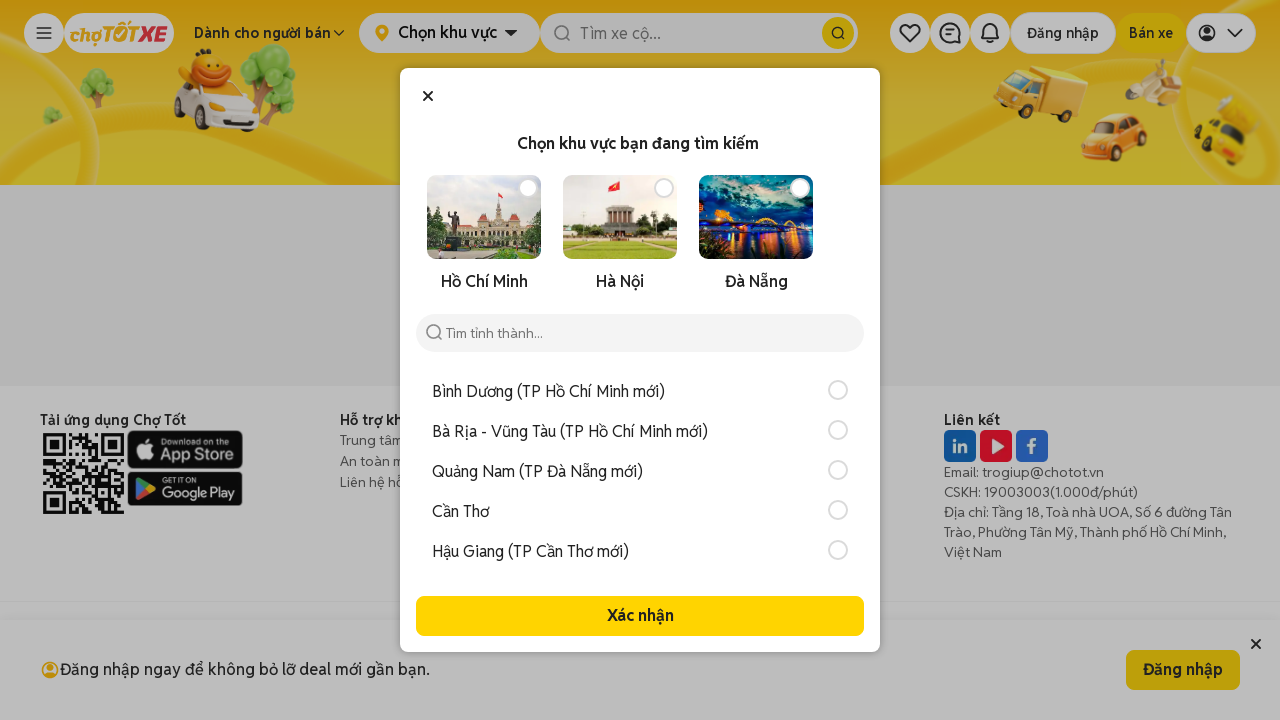

--- FILE ---
content_type: text/html; charset=utf-8
request_url: https://xe.chotot.com/
body_size: 59682
content:
<!DOCTYPE html><html lang="vi"><head><meta charSet="utf-8"/><meta name="viewport" content="width=device-width, initial-scale=1"/><link rel="preload" as="image" href="https://static.chotot.com/storage/caraha/ecommerce/logo/vinfast-official-logo-final.png"/><link rel="preload" as="image" href="https://static.chotot.com/storage/caraha/ecommerce/shop/vinfast-banner-20241003.jpg"/><link rel="preload" as="image" href="https://static.chotot.com/storage/caraha/ecommerce/logo/headphattien-logo.jpg"/><link rel="preload" as="image" href="https://static.chotot.com/storage/caraha/ecommerce/shop/headphattien-banner.jpg"/><link rel="preload" as="image" href="https://static.chotot.com/storage/caraha/ecommerce/logo/selex-logo.png"/><link rel="preload" as="image" href="https://static.chotot.com/storage/caraha/ecommerce/shop/selex-banner.jpg"/><link rel="preload" as="image" href="https://static.chotot.com/storage/caraha/ecommerce/logo/topcom-logo.png"/><link rel="preload" as="image" href="https://static.chotot.com/storage/caraha/ecommerce/shop/topcom-banner.jpg"/><link rel="preload" as="image" href="https://static.chotot.com/storage/caraha/ecommerce/logo/long-thanh-dat-logo.jpg"/><link rel="preload" as="image" href="https://static.chotot.com/storage/caraha/ecommerce/shop/long-thanh-dat-banner.png"/><link rel="stylesheet" href="https://static.chotot.com/storage/CT_WEB_VEH_HOMEPAGE_CDN/1850519f/_next/static/css/38f247a543163c3f.css" data-precedence="next"/><link rel="stylesheet" href="https://static.chotot.com/storage/CT_WEB_VEH_HOMEPAGE_CDN/1850519f/_next/static/css/fad4e51523301151.css" data-precedence="next"/><link rel="stylesheet" href="https://static.chotot.com/storage/CT_WEB_VEH_HOMEPAGE_CDN/1850519f/_next/static/css/08026c432bc24e22.css" data-precedence="next"/><link rel="stylesheet" href="https://static.chotot.com/storage/CT_WEB_VEH_HOMEPAGE_CDN/1850519f/_next/static/css/2cfd7565d7406785.css" data-precedence="next"/><link rel="stylesheet" href="https://static.chotot.com/storage/CT_WEB_VEH_HOMEPAGE_CDN/1850519f/_next/static/css/a3f1d9ec6e74b9ce.css" data-precedence="next"/><link rel="preload" as="script" fetchPriority="low" href="https://static.chotot.com/storage/CT_WEB_VEH_HOMEPAGE_CDN/1850519f/_next/static/chunks/webpack-498f64f680f463d1.js"/><script src="https://static.chotot.com/storage/CT_WEB_VEH_HOMEPAGE_CDN/1850519f/_next/static/chunks/83f4c2fc-e07f40ecc0e2c459.js" async=""></script><script src="https://static.chotot.com/storage/CT_WEB_VEH_HOMEPAGE_CDN/1850519f/_next/static/chunks/940-5ae3bb5e32b0d99d.js" async=""></script><script src="https://static.chotot.com/storage/CT_WEB_VEH_HOMEPAGE_CDN/1850519f/_next/static/chunks/main-app-cc6e1cf1a51c8678.js" async=""></script><script src="https://static.chotot.com/storage/CT_WEB_VEH_HOMEPAGE_CDN/1850519f/_next/static/chunks/879-a2cda099c34d2129.js" async=""></script><script src="https://static.chotot.com/storage/CT_WEB_VEH_HOMEPAGE_CDN/1850519f/_next/static/chunks/772-5f02336cebe42415.js" async=""></script><script src="https://static.chotot.com/storage/CT_WEB_VEH_HOMEPAGE_CDN/1850519f/_next/static/chunks/397-b8ead8dd6a8bdbdd.js" async=""></script><script src="https://static.chotot.com/storage/CT_WEB_VEH_HOMEPAGE_CDN/1850519f/_next/static/chunks/app/layout-27124aa8aa2074f3.js" async=""></script><script src="https://static.chotot.com/storage/CT_WEB_VEH_HOMEPAGE_CDN/1850519f/_next/static/chunks/app/error-9f0d9e5770c411f3.js" async=""></script><script src="https://static.chotot.com/storage/CT_WEB_VEH_HOMEPAGE_CDN/1850519f/_next/static/chunks/986-817b5596583500eb.js" async=""></script><script src="https://static.chotot.com/storage/CT_WEB_VEH_HOMEPAGE_CDN/1850519f/_next/static/chunks/app/not-found-42cb9c0ea1444b12.js" async=""></script><script src="https://static.chotot.com/storage/CT_WEB_VEH_HOMEPAGE_CDN/1850519f/_next/static/chunks/143-ad370365044e1b90.js" async=""></script><script src="https://static.chotot.com/storage/CT_WEB_VEH_HOMEPAGE_CDN/1850519f/_next/static/chunks/app/page-26874222ba6d2256.js" async=""></script><link rel="preload" as="image" imageSrcSet="https://lighthouse.chotot.com/_next/image?url=https%3A%2F%2Fcdn.chotot.com%2Fadmincentre%2FDV7VXLN1xBuIM4wJpoYJUgz_xQ0ZlBIlGsuxK7Eiup4%2Fpreset%3Araw%2Fplain%2F5e2d325daec6346468aa9f5371715224-2964787421553342993.jpg&amp;w=640&amp;q=75 640w, https://lighthouse.chotot.com/_next/image?url=https%3A%2F%2Fcdn.chotot.com%2Fadmincentre%2FDV7VXLN1xBuIM4wJpoYJUgz_xQ0ZlBIlGsuxK7Eiup4%2Fpreset%3Araw%2Fplain%2F5e2d325daec6346468aa9f5371715224-2964787421553342993.jpg&amp;w=750&amp;q=75 750w, https://lighthouse.chotot.com/_next/image?url=https%3A%2F%2Fcdn.chotot.com%2Fadmincentre%2FDV7VXLN1xBuIM4wJpoYJUgz_xQ0ZlBIlGsuxK7Eiup4%2Fpreset%3Araw%2Fplain%2F5e2d325daec6346468aa9f5371715224-2964787421553342993.jpg&amp;w=828&amp;q=75 828w, https://lighthouse.chotot.com/_next/image?url=https%3A%2F%2Fcdn.chotot.com%2Fadmincentre%2FDV7VXLN1xBuIM4wJpoYJUgz_xQ0ZlBIlGsuxK7Eiup4%2Fpreset%3Araw%2Fplain%2F5e2d325daec6346468aa9f5371715224-2964787421553342993.jpg&amp;w=1080&amp;q=75 1080w, https://lighthouse.chotot.com/_next/image?url=https%3A%2F%2Fcdn.chotot.com%2Fadmincentre%2FDV7VXLN1xBuIM4wJpoYJUgz_xQ0ZlBIlGsuxK7Eiup4%2Fpreset%3Araw%2Fplain%2F5e2d325daec6346468aa9f5371715224-2964787421553342993.jpg&amp;w=1200&amp;q=75 1200w, https://lighthouse.chotot.com/_next/image?url=https%3A%2F%2Fcdn.chotot.com%2Fadmincentre%2FDV7VXLN1xBuIM4wJpoYJUgz_xQ0ZlBIlGsuxK7Eiup4%2Fpreset%3Araw%2Fplain%2F5e2d325daec6346468aa9f5371715224-2964787421553342993.jpg&amp;w=1920&amp;q=75 1920w, https://lighthouse.chotot.com/_next/image?url=https%3A%2F%2Fcdn.chotot.com%2Fadmincentre%2FDV7VXLN1xBuIM4wJpoYJUgz_xQ0ZlBIlGsuxK7Eiup4%2Fpreset%3Araw%2Fplain%2F5e2d325daec6346468aa9f5371715224-2964787421553342993.jpg&amp;w=2048&amp;q=75 2048w, https://lighthouse.chotot.com/_next/image?url=https%3A%2F%2Fcdn.chotot.com%2Fadmincentre%2FDV7VXLN1xBuIM4wJpoYJUgz_xQ0ZlBIlGsuxK7Eiup4%2Fpreset%3Araw%2Fplain%2F5e2d325daec6346468aa9f5371715224-2964787421553342993.jpg&amp;w=3840&amp;q=75 3840w" imageSizes="100vw"/><link rel="preload" as="image" imageSrcSet="https://lighthouse.chotot.com/_next/image?url=https%3A%2F%2Fcdn.chotot.com%2Fadmincentre%2Fe3pOiTExz5fuYTkr4HLAbEEqaaGn41gM0xB3MV0eyqU%2Fpreset%3Araw%2Fplain%2Fd7ca21c8e48f2d8c6b31040c52c1140d-2962478816562935043.jpg&amp;w=640&amp;q=75 640w, https://lighthouse.chotot.com/_next/image?url=https%3A%2F%2Fcdn.chotot.com%2Fadmincentre%2Fe3pOiTExz5fuYTkr4HLAbEEqaaGn41gM0xB3MV0eyqU%2Fpreset%3Araw%2Fplain%2Fd7ca21c8e48f2d8c6b31040c52c1140d-2962478816562935043.jpg&amp;w=750&amp;q=75 750w, https://lighthouse.chotot.com/_next/image?url=https%3A%2F%2Fcdn.chotot.com%2Fadmincentre%2Fe3pOiTExz5fuYTkr4HLAbEEqaaGn41gM0xB3MV0eyqU%2Fpreset%3Araw%2Fplain%2Fd7ca21c8e48f2d8c6b31040c52c1140d-2962478816562935043.jpg&amp;w=828&amp;q=75 828w, https://lighthouse.chotot.com/_next/image?url=https%3A%2F%2Fcdn.chotot.com%2Fadmincentre%2Fe3pOiTExz5fuYTkr4HLAbEEqaaGn41gM0xB3MV0eyqU%2Fpreset%3Araw%2Fplain%2Fd7ca21c8e48f2d8c6b31040c52c1140d-2962478816562935043.jpg&amp;w=1080&amp;q=75 1080w, https://lighthouse.chotot.com/_next/image?url=https%3A%2F%2Fcdn.chotot.com%2Fadmincentre%2Fe3pOiTExz5fuYTkr4HLAbEEqaaGn41gM0xB3MV0eyqU%2Fpreset%3Araw%2Fplain%2Fd7ca21c8e48f2d8c6b31040c52c1140d-2962478816562935043.jpg&amp;w=1200&amp;q=75 1200w, https://lighthouse.chotot.com/_next/image?url=https%3A%2F%2Fcdn.chotot.com%2Fadmincentre%2Fe3pOiTExz5fuYTkr4HLAbEEqaaGn41gM0xB3MV0eyqU%2Fpreset%3Araw%2Fplain%2Fd7ca21c8e48f2d8c6b31040c52c1140d-2962478816562935043.jpg&amp;w=1920&amp;q=75 1920w, https://lighthouse.chotot.com/_next/image?url=https%3A%2F%2Fcdn.chotot.com%2Fadmincentre%2Fe3pOiTExz5fuYTkr4HLAbEEqaaGn41gM0xB3MV0eyqU%2Fpreset%3Araw%2Fplain%2Fd7ca21c8e48f2d8c6b31040c52c1140d-2962478816562935043.jpg&amp;w=2048&amp;q=75 2048w, https://lighthouse.chotot.com/_next/image?url=https%3A%2F%2Fcdn.chotot.com%2Fadmincentre%2Fe3pOiTExz5fuYTkr4HLAbEEqaaGn41gM0xB3MV0eyqU%2Fpreset%3Araw%2Fplain%2Fd7ca21c8e48f2d8c6b31040c52c1140d-2962478816562935043.jpg&amp;w=3840&amp;q=75 3840w" imageSizes="100vw"/><link rel="preload" as="image" imageSrcSet="https://lighthouse.chotot.com/_next/image?url=https%3A%2F%2Fcdn.chotot.com%2Fadmincentre%2FyQawWTg9ci2XqUEj8JDHHceLKM07acCcbym_-Io5Mp0%2Fpreset%3Araw%2Fplain%2F969cc7dd554ab4c711d6f2b0b7109337-2959860039611149215.jpg&amp;w=640&amp;q=75 640w, https://lighthouse.chotot.com/_next/image?url=https%3A%2F%2Fcdn.chotot.com%2Fadmincentre%2FyQawWTg9ci2XqUEj8JDHHceLKM07acCcbym_-Io5Mp0%2Fpreset%3Araw%2Fplain%2F969cc7dd554ab4c711d6f2b0b7109337-2959860039611149215.jpg&amp;w=750&amp;q=75 750w, https://lighthouse.chotot.com/_next/image?url=https%3A%2F%2Fcdn.chotot.com%2Fadmincentre%2FyQawWTg9ci2XqUEj8JDHHceLKM07acCcbym_-Io5Mp0%2Fpreset%3Araw%2Fplain%2F969cc7dd554ab4c711d6f2b0b7109337-2959860039611149215.jpg&amp;w=828&amp;q=75 828w, https://lighthouse.chotot.com/_next/image?url=https%3A%2F%2Fcdn.chotot.com%2Fadmincentre%2FyQawWTg9ci2XqUEj8JDHHceLKM07acCcbym_-Io5Mp0%2Fpreset%3Araw%2Fplain%2F969cc7dd554ab4c711d6f2b0b7109337-2959860039611149215.jpg&amp;w=1080&amp;q=75 1080w, https://lighthouse.chotot.com/_next/image?url=https%3A%2F%2Fcdn.chotot.com%2Fadmincentre%2FyQawWTg9ci2XqUEj8JDHHceLKM07acCcbym_-Io5Mp0%2Fpreset%3Araw%2Fplain%2F969cc7dd554ab4c711d6f2b0b7109337-2959860039611149215.jpg&amp;w=1200&amp;q=75 1200w, https://lighthouse.chotot.com/_next/image?url=https%3A%2F%2Fcdn.chotot.com%2Fadmincentre%2FyQawWTg9ci2XqUEj8JDHHceLKM07acCcbym_-Io5Mp0%2Fpreset%3Araw%2Fplain%2F969cc7dd554ab4c711d6f2b0b7109337-2959860039611149215.jpg&amp;w=1920&amp;q=75 1920w, https://lighthouse.chotot.com/_next/image?url=https%3A%2F%2Fcdn.chotot.com%2Fadmincentre%2FyQawWTg9ci2XqUEj8JDHHceLKM07acCcbym_-Io5Mp0%2Fpreset%3Araw%2Fplain%2F969cc7dd554ab4c711d6f2b0b7109337-2959860039611149215.jpg&amp;w=2048&amp;q=75 2048w, https://lighthouse.chotot.com/_next/image?url=https%3A%2F%2Fcdn.chotot.com%2Fadmincentre%2FyQawWTg9ci2XqUEj8JDHHceLKM07acCcbym_-Io5Mp0%2Fpreset%3Araw%2Fplain%2F969cc7dd554ab4c711d6f2b0b7109337-2959860039611149215.jpg&amp;w=3840&amp;q=75 3840w" imageSizes="100vw"/><link rel="preload" as="image" imageSrcSet="https://lighthouse.chotot.com/_next/image?url=https%3A%2F%2Fcdn.chotot.com%2Fadmincentre%2FTLNZCuz6MD1IqpCADNj0MH_bKTRw32-GKYvdLxdcDvQ%2Fpreset%3Araw%2Fplain%2Fa3f5421eb5c2fb02d32462a40307743a-2941302691472201327.jpg&amp;w=640&amp;q=75 640w, https://lighthouse.chotot.com/_next/image?url=https%3A%2F%2Fcdn.chotot.com%2Fadmincentre%2FTLNZCuz6MD1IqpCADNj0MH_bKTRw32-GKYvdLxdcDvQ%2Fpreset%3Araw%2Fplain%2Fa3f5421eb5c2fb02d32462a40307743a-2941302691472201327.jpg&amp;w=750&amp;q=75 750w, https://lighthouse.chotot.com/_next/image?url=https%3A%2F%2Fcdn.chotot.com%2Fadmincentre%2FTLNZCuz6MD1IqpCADNj0MH_bKTRw32-GKYvdLxdcDvQ%2Fpreset%3Araw%2Fplain%2Fa3f5421eb5c2fb02d32462a40307743a-2941302691472201327.jpg&amp;w=828&amp;q=75 828w, https://lighthouse.chotot.com/_next/image?url=https%3A%2F%2Fcdn.chotot.com%2Fadmincentre%2FTLNZCuz6MD1IqpCADNj0MH_bKTRw32-GKYvdLxdcDvQ%2Fpreset%3Araw%2Fplain%2Fa3f5421eb5c2fb02d32462a40307743a-2941302691472201327.jpg&amp;w=1080&amp;q=75 1080w, https://lighthouse.chotot.com/_next/image?url=https%3A%2F%2Fcdn.chotot.com%2Fadmincentre%2FTLNZCuz6MD1IqpCADNj0MH_bKTRw32-GKYvdLxdcDvQ%2Fpreset%3Araw%2Fplain%2Fa3f5421eb5c2fb02d32462a40307743a-2941302691472201327.jpg&amp;w=1200&amp;q=75 1200w, https://lighthouse.chotot.com/_next/image?url=https%3A%2F%2Fcdn.chotot.com%2Fadmincentre%2FTLNZCuz6MD1IqpCADNj0MH_bKTRw32-GKYvdLxdcDvQ%2Fpreset%3Araw%2Fplain%2Fa3f5421eb5c2fb02d32462a40307743a-2941302691472201327.jpg&amp;w=1920&amp;q=75 1920w, https://lighthouse.chotot.com/_next/image?url=https%3A%2F%2Fcdn.chotot.com%2Fadmincentre%2FTLNZCuz6MD1IqpCADNj0MH_bKTRw32-GKYvdLxdcDvQ%2Fpreset%3Araw%2Fplain%2Fa3f5421eb5c2fb02d32462a40307743a-2941302691472201327.jpg&amp;w=2048&amp;q=75 2048w, https://lighthouse.chotot.com/_next/image?url=https%3A%2F%2Fcdn.chotot.com%2Fadmincentre%2FTLNZCuz6MD1IqpCADNj0MH_bKTRw32-GKYvdLxdcDvQ%2Fpreset%3Araw%2Fplain%2Fa3f5421eb5c2fb02d32462a40307743a-2941302691472201327.jpg&amp;w=3840&amp;q=75 3840w" imageSizes="100vw"/><link rel="preload" as="image" imageSrcSet="https://lighthouse.chotot.com/_next/image?url=https%3A%2F%2Fcdn.chotot.com%2Fadmincentre%2FbWd6CjmzKeNrSGo07GLEFjHNb2ZIVEm9rm-1UE_4YJ8%2Fpreset%3Araw%2Fplain%2F72ba38d818d1b7b495ed59b42cc65f04-2924921580294794093.jpg&amp;w=640&amp;q=75 640w, https://lighthouse.chotot.com/_next/image?url=https%3A%2F%2Fcdn.chotot.com%2Fadmincentre%2FbWd6CjmzKeNrSGo07GLEFjHNb2ZIVEm9rm-1UE_4YJ8%2Fpreset%3Araw%2Fplain%2F72ba38d818d1b7b495ed59b42cc65f04-2924921580294794093.jpg&amp;w=750&amp;q=75 750w, https://lighthouse.chotot.com/_next/image?url=https%3A%2F%2Fcdn.chotot.com%2Fadmincentre%2FbWd6CjmzKeNrSGo07GLEFjHNb2ZIVEm9rm-1UE_4YJ8%2Fpreset%3Araw%2Fplain%2F72ba38d818d1b7b495ed59b42cc65f04-2924921580294794093.jpg&amp;w=828&amp;q=75 828w, https://lighthouse.chotot.com/_next/image?url=https%3A%2F%2Fcdn.chotot.com%2Fadmincentre%2FbWd6CjmzKeNrSGo07GLEFjHNb2ZIVEm9rm-1UE_4YJ8%2Fpreset%3Araw%2Fplain%2F72ba38d818d1b7b495ed59b42cc65f04-2924921580294794093.jpg&amp;w=1080&amp;q=75 1080w, https://lighthouse.chotot.com/_next/image?url=https%3A%2F%2Fcdn.chotot.com%2Fadmincentre%2FbWd6CjmzKeNrSGo07GLEFjHNb2ZIVEm9rm-1UE_4YJ8%2Fpreset%3Araw%2Fplain%2F72ba38d818d1b7b495ed59b42cc65f04-2924921580294794093.jpg&amp;w=1200&amp;q=75 1200w, https://lighthouse.chotot.com/_next/image?url=https%3A%2F%2Fcdn.chotot.com%2Fadmincentre%2FbWd6CjmzKeNrSGo07GLEFjHNb2ZIVEm9rm-1UE_4YJ8%2Fpreset%3Araw%2Fplain%2F72ba38d818d1b7b495ed59b42cc65f04-2924921580294794093.jpg&amp;w=1920&amp;q=75 1920w, https://lighthouse.chotot.com/_next/image?url=https%3A%2F%2Fcdn.chotot.com%2Fadmincentre%2FbWd6CjmzKeNrSGo07GLEFjHNb2ZIVEm9rm-1UE_4YJ8%2Fpreset%3Araw%2Fplain%2F72ba38d818d1b7b495ed59b42cc65f04-2924921580294794093.jpg&amp;w=2048&amp;q=75 2048w, https://lighthouse.chotot.com/_next/image?url=https%3A%2F%2Fcdn.chotot.com%2Fadmincentre%2FbWd6CjmzKeNrSGo07GLEFjHNb2ZIVEm9rm-1UE_4YJ8%2Fpreset%3Araw%2Fplain%2F72ba38d818d1b7b495ed59b42cc65f04-2924921580294794093.jpg&amp;w=3840&amp;q=75 3840w" imageSizes="100vw"/><link rel="preload" as="image" href="https://static.chotot.com/storage/APP_WRAPPER/icons/appstore-dowload.webp"/><link rel="preload" as="image" href="https://static.chotot.com/storage/APP_WRAPPER/icons/googleplay-dowload.webp"/><title>Chợ Tốt Xe: Mua bán xe cũ và mới giá rẻ cập nhật 21/01/2026</title><meta name="description" content="Mua bán xe cũ và mới hiệu quả trên Chợ Tốt xe với đa dạng tin đăng giá tốt tháng 01/2026. Chợ Tốt Xe - Chuyên trang mua bán xe hàng đầu tại Việt Nam"/><link rel="canonical" href="https://xe.chotot.com"/><meta property="og:title" content="Chợ Tốt Xe: Mua bán xe cũ và mới giá rẻ cập nhật 21/01/2026"/><meta property="og:description" content="Mua bán xe cũ và mới hiệu quả trên Chợ Tốt xe với đa dạng tin đăng giá tốt tháng 01/2026. Chợ Tốt Xe - Chuyên trang mua bán xe hàng đầu tại Việt Nam"/><meta property="og:url" content="https://xe.chotot.com"/><meta property="og:image" content="https://static.chotot.com/storage/marketplace/ct-veh.jpg"/><meta property="og:type" content="website"/><meta name="twitter:card" content="summary_large_image"/><meta name="twitter:title" content="Chợ Tốt Xe: Mua bán xe cũ và mới giá rẻ cập nhật 21/01/2026"/><meta name="twitter:description" content="Mua bán xe cũ và mới hiệu quả trên Chợ Tốt xe với đa dạng tin đăng giá tốt tháng 01/2026. Chợ Tốt Xe - Chuyên trang mua bán xe hàng đầu tại Việt Nam"/><meta name="twitter:image" content="https://static.chotot.com/storage/marketplace/ct-veh.jpg"/><link rel="icon" href="/favicon.ico" type="image/x-icon" sizes="32x32"/><link href="https://www.chotot.com/chotot-img/favicon.ico" rel="shortcut icon"/><link as="style" href="https://static.chotot.com/storage/APP_WRAPPER/v5/5.15.6/veh/header.css" rel="preload"/><link as="style" href="https://static.chotot.com/storage/APP_WRAPPER/v5/5.15.6/veh/footer.css" rel="preload"/><link href="https://fonts.googleapis.com/css?family=Helvetica&amp;display=swap" rel="preload" as="font" crossorigin="anonymous"/><link rel="preconnect" href="https://fonts.googleapis.com"/><link rel="preconnect" href="https://fonts.gstatic.com"/><link href="https://static.chotot.com/storage/APP_WRAPPER/v5/5.15.6/veh/header.css" rel="stylesheet"/><link href="https://static.chotot.com/storage/APP_WRAPPER/v5/5.15.6/veh/footer.css" rel="stylesheet"/><link href="https://fonts.googleapis.com/css2?family=Reddit+Sans:ital,wght@0,200..900;1,200..900&amp;display=swap" rel="stylesheet"/><script id="universal-env">window.ASSET_DOMAIN='';window.ENV='production';window.BASE_DOMAIN='com';window.GTM_CONTAINER='GTM-NZKHXF7';window.VERSION='';window.IPQS_KEY='[base64]';window.GOOGLE_CLIENT_ID='5022248495-ppipcr46gh7d65rtf1ogd8p2al7re5gv.apps.googleusercontent.com';window.ENABLE_GOOGLE_ONE_TAP='true';</script><script type="application/ld+json">{"@context":"https://schema.org","@type":"Organization","url":"https://xe.chotot.com/","logo":{"@type":"ImageObject","url":"https://static.chotot.com/storage/APP_WRAPPER/logo/veh-logo-appwrapper2.png"},"name":"Chợ Tốt Xe","description":"Mua bán xe cũ và mới hiệu quả trên Chợ Tốt xe với đa dạng tin đăng giá tốt tháng 01/2026. Chợ Tốt Xe - Chuyên trang mua bán xe hàng đầu tại Việt Nam","email":"trogiup@chotot.vn","telephone":"19003003","address":{"@type":"PostalAddress","streetAddress":"Tòa nhà UOA, Số 6 đường Tân Trào, Phường Tân Mỹ","addressLocality":"Thành phố Hồ Chí Minh","addressCountry":"VN","postalCode":"700000"},"geo":{"@type":"GeoCoordinates","latitude":10.7303829,"longitude":106.725241},"openingHoursSpecification":{"@type":"OpeningHoursSpecification","dayOfWeek":["Monday","Tuesday","Wednesday","Thursday","Friday"],"opens":"09:00","closes":"18:00"},"sameAs":["https://www.facebook.com/chototxe.vn/"]}</script><script src="https://static.chotot.com/storage/CT_WEB_VEH_HOMEPAGE_CDN/1850519f/_next/static/chunks/polyfills-42372ed130431b0a.js" noModule=""></script></head><body><div></div><div class="b2lenlk"><div style="background-image:url(https://cdn.chotot.com/admincentre/LGWwuyTJUENc8s9PYUieEebVXwk5rModRP0TRL_6ZwU/preset:raw/plain/d01e94aee858cfe281e0f2b601494b02-2961625972279955277.jpg)" class="bfrpq5k"></div></div><div class="awp-lqmb98x"><div class="desktop-layout" id="placeholder-app-wrapper"><div class="awp-db7ckks"><div class="awp-cxeeogz"><span width="40px" height="40px" class="awp-s8xoqk5" style="--s8xoqk5-0:0;--s8xoqk5-1:100%;--s8xoqk5-2:40px;--s8xoqk5-3:40px;--s8xoqk5-4:20px"></span><span width="100px" height="40px" class="awp-s8xoqk5" style="--s8xoqk5-0:0;--s8xoqk5-1:100%;--s8xoqk5-2:100px;--s8xoqk5-3:40px;--s8xoqk5-4:8px"></span></div><div class="awp-c14ktedy"><span width="120px" height="40px" class="awp-s8xoqk5" style="--s8xoqk5-0:0;--s8xoqk5-1:100%;--s8xoqk5-2:120px;--s8xoqk5-3:40px;--s8xoqk5-4:8px"></span></div><div class="awp-c6vyztg"><span width="40px" height="40px" class="awp-s8xoqk5" style="--s8xoqk5-0:0;--s8xoqk5-1:100%;--s8xoqk5-2:40px;--s8xoqk5-3:40px;--s8xoqk5-4:20px"></span><span width="40px" height="40px" class="awp-s8xoqk5" style="--s8xoqk5-0:0;--s8xoqk5-1:100%;--s8xoqk5-2:40px;--s8xoqk5-3:40px;--s8xoqk5-4:20px"></span><span width="40px" height="40px" class="awp-s8xoqk5" style="--s8xoqk5-0:0;--s8xoqk5-1:100%;--s8xoqk5-2:40px;--s8xoqk5-3:40px;--s8xoqk5-4:20px"></span><span width="102px" height="40px" class="awp-s8xoqk5" style="--s8xoqk5-0:0;--s8xoqk5-1:100%;--s8xoqk5-2:102px;--s8xoqk5-3:40px;--s8xoqk5-4:20px"></span><span width="93px" height="40px" class="awp-s8xoqk5" style="--s8xoqk5-0:0;--s8xoqk5-1:100%;--s8xoqk5-2:93px;--s8xoqk5-3:40px;--s8xoqk5-4:20px"></span><span width="76px" height="40px" class="awp-s8xoqk5" style="--s8xoqk5-0:0;--s8xoqk5-1:100%;--s8xoqk5-2:76px;--s8xoqk5-3:40px;--s8xoqk5-4:20px"></span></div></div></div><div class="mobile-layout" id="placeholder-app-wrapper-mobile"><div class="awp-m142hgac"><span class="awp-cy0b26w awp-s8xoqk5" width="24px" height="24px" style="--s8xoqk5-0:0;--s8xoqk5-1:100%;--s8xoqk5-2:24px;--s8xoqk5-3:24px;--s8xoqk5-4:8px"></span><span class="awp-c1efdrb0 awp-s8xoqk5" width="96px" height="26px" style="--s8xoqk5-0:0;--s8xoqk5-1:100%;--s8xoqk5-2:96px;--s8xoqk5-3:26px;--s8xoqk5-4:8px"></span><div class="awp-cn1nf11"><span class="awp-c1glujj6 awp-s8xoqk5" width="24px" height="24px" style="--s8xoqk5-0:0;--s8xoqk5-1:100%;--s8xoqk5-2:24px;--s8xoqk5-3:24px;--s8xoqk5-4:8px"></span><span class="awp-cafohgi awp-s8xoqk5" width="24px" height="24px" style="--s8xoqk5-0:0;--s8xoqk5-1:100%;--s8xoqk5-2:24px;--s8xoqk5-3:24px;--s8xoqk5-4:8px"></span></div></div></div></div><main style="--background-image:url()" class="mc9c2e"><section class="h1au75os c189eou8"><div class="c146yt7m"><div class="d1etub0r">Xe cộ</div><span class="dv769z6">Xe giá tốt, chốt mua nhanh!</span></div></section><div class="cmwlkdw"><div class="s1tnspnm"></div></div><section class="cgux7h9 c189eou8"><div class="ccczcpk"><a href="https://xe.chotot.com/mua-ban-oto"><div class="i17opmy7"><img alt="Ô tô" loading="lazy" width="88" height="88" decoding="async" data-nimg="1" style="color:transparent;background-size:cover;background-position:50% 50%;background-repeat:no-repeat;background-image:url(&quot;data:image/svg+xml;charset=utf-8,%3Csvg xmlns=&#x27;http://www.w3.org/2000/svg&#x27; viewBox=&#x27;0 0 88 88&#x27;%3E%3Cfilter id=&#x27;b&#x27; color-interpolation-filters=&#x27;sRGB&#x27;%3E%3CfeGaussianBlur stdDeviation=&#x27;20&#x27;/%3E%3CfeColorMatrix values=&#x27;1 0 0 0 0 0 1 0 0 0 0 0 1 0 0 0 0 0 100 -1&#x27; result=&#x27;s&#x27;/%3E%3CfeFlood x=&#x27;0&#x27; y=&#x27;0&#x27; width=&#x27;100%25&#x27; height=&#x27;100%25&#x27;/%3E%3CfeComposite operator=&#x27;out&#x27; in=&#x27;s&#x27;/%3E%3CfeComposite in2=&#x27;SourceGraphic&#x27;/%3E%3CfeGaussianBlur stdDeviation=&#x27;20&#x27;/%3E%3C/filter%3E%3Cimage width=&#x27;100%25&#x27; height=&#x27;100%25&#x27; x=&#x27;0&#x27; y=&#x27;0&#x27; preserveAspectRatio=&#x27;none&#x27; style=&#x27;filter: url(%23b);&#x27; href=&#x27;[data-uri]&#x27;/%3E%3C/svg%3E&quot;)" src="https://static.chotot.com/storage/new-logos/VEH_V2/2010.png"/></div><h3 class="h1vlkjp3">Ô tô</h3></a><a href="https://xe.chotot.com/mua-ban-xe-may"><div class="i17opmy7"><img alt="Xe máy" loading="lazy" width="88" height="88" decoding="async" data-nimg="1" style="color:transparent;background-size:cover;background-position:50% 50%;background-repeat:no-repeat;background-image:url(&quot;data:image/svg+xml;charset=utf-8,%3Csvg xmlns=&#x27;http://www.w3.org/2000/svg&#x27; viewBox=&#x27;0 0 88 88&#x27;%3E%3Cfilter id=&#x27;b&#x27; color-interpolation-filters=&#x27;sRGB&#x27;%3E%3CfeGaussianBlur stdDeviation=&#x27;20&#x27;/%3E%3CfeColorMatrix values=&#x27;1 0 0 0 0 0 1 0 0 0 0 0 1 0 0 0 0 0 100 -1&#x27; result=&#x27;s&#x27;/%3E%3CfeFlood x=&#x27;0&#x27; y=&#x27;0&#x27; width=&#x27;100%25&#x27; height=&#x27;100%25&#x27;/%3E%3CfeComposite operator=&#x27;out&#x27; in=&#x27;s&#x27;/%3E%3CfeComposite in2=&#x27;SourceGraphic&#x27;/%3E%3CfeGaussianBlur stdDeviation=&#x27;20&#x27;/%3E%3C/filter%3E%3Cimage width=&#x27;100%25&#x27; height=&#x27;100%25&#x27; x=&#x27;0&#x27; y=&#x27;0&#x27; preserveAspectRatio=&#x27;none&#x27; style=&#x27;filter: url(%23b);&#x27; href=&#x27;[data-uri]&#x27;/%3E%3C/svg%3E&quot;)" src="https://static.chotot.com/storage/new-logos/VEH_V2/2020.png"/></div><h3 class="h1vlkjp3">Xe máy</h3></a><a href="https://xe.chotot.com/mua-ban-xe-tai-xe-ben"><div class="i17opmy7"><img alt="Xe tải, xe ben" loading="lazy" width="88" height="88" decoding="async" data-nimg="1" style="color:transparent;background-size:cover;background-position:50% 50%;background-repeat:no-repeat;background-image:url(&quot;data:image/svg+xml;charset=utf-8,%3Csvg xmlns=&#x27;http://www.w3.org/2000/svg&#x27; viewBox=&#x27;0 0 88 88&#x27;%3E%3Cfilter id=&#x27;b&#x27; color-interpolation-filters=&#x27;sRGB&#x27;%3E%3CfeGaussianBlur stdDeviation=&#x27;20&#x27;/%3E%3CfeColorMatrix values=&#x27;1 0 0 0 0 0 1 0 0 0 0 0 1 0 0 0 0 0 100 -1&#x27; result=&#x27;s&#x27;/%3E%3CfeFlood x=&#x27;0&#x27; y=&#x27;0&#x27; width=&#x27;100%25&#x27; height=&#x27;100%25&#x27;/%3E%3CfeComposite operator=&#x27;out&#x27; in=&#x27;s&#x27;/%3E%3CfeComposite in2=&#x27;SourceGraphic&#x27;/%3E%3CfeGaussianBlur stdDeviation=&#x27;20&#x27;/%3E%3C/filter%3E%3Cimage width=&#x27;100%25&#x27; height=&#x27;100%25&#x27; x=&#x27;0&#x27; y=&#x27;0&#x27; preserveAspectRatio=&#x27;none&#x27; style=&#x27;filter: url(%23b);&#x27; href=&#x27;[data-uri]&#x27;/%3E%3C/svg%3E&quot;)" src="https://static.chotot.com/storage/new-logos/VEH_V2/2050.png"/></div><h3 class="h1vlkjp3">Xe tải, xe ben</h3></a><a href="https://xe.chotot.com/mua-ban-xe-dien"><div class="i17opmy7"><img alt="Xe điện" loading="lazy" width="88" height="88" decoding="async" data-nimg="1" style="color:transparent;background-size:cover;background-position:50% 50%;background-repeat:no-repeat;background-image:url(&quot;data:image/svg+xml;charset=utf-8,%3Csvg xmlns=&#x27;http://www.w3.org/2000/svg&#x27; viewBox=&#x27;0 0 88 88&#x27;%3E%3Cfilter id=&#x27;b&#x27; color-interpolation-filters=&#x27;sRGB&#x27;%3E%3CfeGaussianBlur stdDeviation=&#x27;20&#x27;/%3E%3CfeColorMatrix values=&#x27;1 0 0 0 0 0 1 0 0 0 0 0 1 0 0 0 0 0 100 -1&#x27; result=&#x27;s&#x27;/%3E%3CfeFlood x=&#x27;0&#x27; y=&#x27;0&#x27; width=&#x27;100%25&#x27; height=&#x27;100%25&#x27;/%3E%3CfeComposite operator=&#x27;out&#x27; in=&#x27;s&#x27;/%3E%3CfeComposite in2=&#x27;SourceGraphic&#x27;/%3E%3CfeGaussianBlur stdDeviation=&#x27;20&#x27;/%3E%3C/filter%3E%3Cimage width=&#x27;100%25&#x27; height=&#x27;100%25&#x27; x=&#x27;0&#x27; y=&#x27;0&#x27; preserveAspectRatio=&#x27;none&#x27; style=&#x27;filter: url(%23b);&#x27; href=&#x27;[data-uri]&#x27;/%3E%3C/svg%3E&quot;)" src="https://static.chotot.com/storage/new-logos/VEH_V2/2090.png"/></div><h3 class="h1vlkjp3">Xe điện</h3></a><a href="https://xe.chotot.com/mua-ban-xe-dap"><div class="i17opmy7"><img alt="Xe đạp" loading="lazy" width="88" height="88" decoding="async" data-nimg="1" style="color:transparent;background-size:cover;background-position:50% 50%;background-repeat:no-repeat;background-image:url(&quot;data:image/svg+xml;charset=utf-8,%3Csvg xmlns=&#x27;http://www.w3.org/2000/svg&#x27; viewBox=&#x27;0 0 88 88&#x27;%3E%3Cfilter id=&#x27;b&#x27; color-interpolation-filters=&#x27;sRGB&#x27;%3E%3CfeGaussianBlur stdDeviation=&#x27;20&#x27;/%3E%3CfeColorMatrix values=&#x27;1 0 0 0 0 0 1 0 0 0 0 0 1 0 0 0 0 0 100 -1&#x27; result=&#x27;s&#x27;/%3E%3CfeFlood x=&#x27;0&#x27; y=&#x27;0&#x27; width=&#x27;100%25&#x27; height=&#x27;100%25&#x27;/%3E%3CfeComposite operator=&#x27;out&#x27; in=&#x27;s&#x27;/%3E%3CfeComposite in2=&#x27;SourceGraphic&#x27;/%3E%3CfeGaussianBlur stdDeviation=&#x27;20&#x27;/%3E%3C/filter%3E%3Cimage width=&#x27;100%25&#x27; height=&#x27;100%25&#x27; x=&#x27;0&#x27; y=&#x27;0&#x27; preserveAspectRatio=&#x27;none&#x27; style=&#x27;filter: url(%23b);&#x27; href=&#x27;[data-uri]&#x27;/%3E%3C/svg%3E&quot;)" src="https://static.chotot.com/storage/new-logos/VEH_V2/2060.png"/></div><h3 class="h1vlkjp3">Xe đạp</h3></a><a href="https://xe.chotot.com/mua-ban-phuong-tien-khac"><div class="i17opmy7"><img alt="Phương tiện khác" loading="lazy" width="88" height="88" decoding="async" data-nimg="1" style="color:transparent;background-size:cover;background-position:50% 50%;background-repeat:no-repeat;background-image:url(&quot;data:image/svg+xml;charset=utf-8,%3Csvg xmlns=&#x27;http://www.w3.org/2000/svg&#x27; viewBox=&#x27;0 0 88 88&#x27;%3E%3Cfilter id=&#x27;b&#x27; color-interpolation-filters=&#x27;sRGB&#x27;%3E%3CfeGaussianBlur stdDeviation=&#x27;20&#x27;/%3E%3CfeColorMatrix values=&#x27;1 0 0 0 0 0 1 0 0 0 0 0 1 0 0 0 0 0 100 -1&#x27; result=&#x27;s&#x27;/%3E%3CfeFlood x=&#x27;0&#x27; y=&#x27;0&#x27; width=&#x27;100%25&#x27; height=&#x27;100%25&#x27;/%3E%3CfeComposite operator=&#x27;out&#x27; in=&#x27;s&#x27;/%3E%3CfeComposite in2=&#x27;SourceGraphic&#x27;/%3E%3CfeGaussianBlur stdDeviation=&#x27;20&#x27;/%3E%3C/filter%3E%3Cimage width=&#x27;100%25&#x27; height=&#x27;100%25&#x27; x=&#x27;0&#x27; y=&#x27;0&#x27; preserveAspectRatio=&#x27;none&#x27; style=&#x27;filter: url(%23b);&#x27; href=&#x27;[data-uri]&#x27;/%3E%3C/svg%3E&quot;)" src="https://static.chotot.com/storage/new-logos/VEH_V2/2080.png"/></div><h3 class="h1vlkjp3">Phương tiện khác</h3></a><a href="https://xe.chotot.com/mua-ban-phu-tung-xe"><div class="i17opmy7"><img alt="Phụ tùng xe" loading="lazy" width="88" height="88" decoding="async" data-nimg="1" style="color:transparent;background-size:cover;background-position:50% 50%;background-repeat:no-repeat;background-image:url(&quot;data:image/svg+xml;charset=utf-8,%3Csvg xmlns=&#x27;http://www.w3.org/2000/svg&#x27; viewBox=&#x27;0 0 88 88&#x27;%3E%3Cfilter id=&#x27;b&#x27; color-interpolation-filters=&#x27;sRGB&#x27;%3E%3CfeGaussianBlur stdDeviation=&#x27;20&#x27;/%3E%3CfeColorMatrix values=&#x27;1 0 0 0 0 0 1 0 0 0 0 0 1 0 0 0 0 0 100 -1&#x27; result=&#x27;s&#x27;/%3E%3CfeFlood x=&#x27;0&#x27; y=&#x27;0&#x27; width=&#x27;100%25&#x27; height=&#x27;100%25&#x27;/%3E%3CfeComposite operator=&#x27;out&#x27; in=&#x27;s&#x27;/%3E%3CfeComposite in2=&#x27;SourceGraphic&#x27;/%3E%3CfeGaussianBlur stdDeviation=&#x27;20&#x27;/%3E%3C/filter%3E%3Cimage width=&#x27;100%25&#x27; height=&#x27;100%25&#x27; x=&#x27;0&#x27; y=&#x27;0&#x27; preserveAspectRatio=&#x27;none&#x27; style=&#x27;filter: url(%23b);&#x27; href=&#x27;[data-uri]&#x27;/%3E%3C/svg%3E&quot;)" src="https://static.chotot.com/storage/new-logos/VEH_V2/2030.png"/></div><h3 class="h1vlkjp3">Phụ tùng xe</h3></a></div></section><!--$--><section class="c189eou8"><div class="custom-tab-container cttfqnj"><div class="thqm6zb" data-clad="Tabs" style="--thqm6zb-0:auto"><div role="tablist" class="t1wryg66" style="--t1wryg66-0:auto"><button class="tzxloxi standard active" role="tab" aria-selected="false" aria-disabled="false" tabindex="-1"><div class="v15zffm5"><span class="active center-text tbe7z7p" style="--tbe7z7p-0:#595959;--tbe7z7p-1:1">Mới nhất</span></div><span color="borderBlack" class="t1v5vlao" style="--t1v5vlao-0:#222222"></span></button></div></div><div class="cvohzeq"><div class="ads_latest_list"><div class="ads-card-grid c1e0xkt2"><div class="i1lltwjy"><a target="_blank" rel="noopener noreferrer" href="https://xe.chotot.com/mua-ban-xe-may-thanh-pho-soc-trang-soc-trang/130409554.htm"><img alt="Honda Wave Alpha 2019 Trắng. Mua bán Xe máy tại Thành phố Sóc Trăng Sóc Trăng được đăng bởi Tân Danh" loading="lazy" decoding="async" data-nimg="fill" style="position:absolute;height:100%;width:100%;left:0;top:0;right:0;bottom:0;color:transparent;background-size:cover;background-position:50% 50%;background-repeat:no-repeat;background-image:url(&quot;data:image/svg+xml;charset=utf-8,%3Csvg xmlns=&#x27;http://www.w3.org/2000/svg&#x27; %3E%3Cfilter id=&#x27;b&#x27; color-interpolation-filters=&#x27;sRGB&#x27;%3E%3CfeGaussianBlur stdDeviation=&#x27;20&#x27;/%3E%3CfeColorMatrix values=&#x27;1 0 0 0 0 0 1 0 0 0 0 0 1 0 0 0 0 0 100 -1&#x27; result=&#x27;s&#x27;/%3E%3CfeFlood x=&#x27;0&#x27; y=&#x27;0&#x27; width=&#x27;100%25&#x27; height=&#x27;100%25&#x27;/%3E%3CfeComposite operator=&#x27;out&#x27; in=&#x27;s&#x27;/%3E%3CfeComposite in2=&#x27;SourceGraphic&#x27;/%3E%3CfeGaussianBlur stdDeviation=&#x27;20&#x27;/%3E%3C/filter%3E%3Cimage width=&#x27;100%25&#x27; height=&#x27;100%25&#x27; x=&#x27;0&#x27; y=&#x27;0&#x27; preserveAspectRatio=&#x27;none&#x27; style=&#x27;filter: url(%23b);&#x27; href=&#x27;[data-uri]&#x27;/%3E%3C/svg%3E&quot;)" sizes="100vw" srcSet="https://lighthouse.chotot.com/_next/image?url=https%3A%2F%2Fcdn.chotot.com%2FYejvW6P6VEtBMv4tPRuB7nDf3pdIXPC1i_yg0sIegD4%2Fpreset%3Alisting%2Fplain%2F8d0b73f2f9c1d04212abea330c651278-2967870049824069341.jpg&amp;w=640&amp;q=100 640w, https://lighthouse.chotot.com/_next/image?url=https%3A%2F%2Fcdn.chotot.com%2FYejvW6P6VEtBMv4tPRuB7nDf3pdIXPC1i_yg0sIegD4%2Fpreset%3Alisting%2Fplain%2F8d0b73f2f9c1d04212abea330c651278-2967870049824069341.jpg&amp;w=750&amp;q=100 750w, https://lighthouse.chotot.com/_next/image?url=https%3A%2F%2Fcdn.chotot.com%2FYejvW6P6VEtBMv4tPRuB7nDf3pdIXPC1i_yg0sIegD4%2Fpreset%3Alisting%2Fplain%2F8d0b73f2f9c1d04212abea330c651278-2967870049824069341.jpg&amp;w=828&amp;q=100 828w, https://lighthouse.chotot.com/_next/image?url=https%3A%2F%2Fcdn.chotot.com%2FYejvW6P6VEtBMv4tPRuB7nDf3pdIXPC1i_yg0sIegD4%2Fpreset%3Alisting%2Fplain%2F8d0b73f2f9c1d04212abea330c651278-2967870049824069341.jpg&amp;w=1080&amp;q=100 1080w, https://lighthouse.chotot.com/_next/image?url=https%3A%2F%2Fcdn.chotot.com%2FYejvW6P6VEtBMv4tPRuB7nDf3pdIXPC1i_yg0sIegD4%2Fpreset%3Alisting%2Fplain%2F8d0b73f2f9c1d04212abea330c651278-2967870049824069341.jpg&amp;w=1200&amp;q=100 1200w, https://lighthouse.chotot.com/_next/image?url=https%3A%2F%2Fcdn.chotot.com%2FYejvW6P6VEtBMv4tPRuB7nDf3pdIXPC1i_yg0sIegD4%2Fpreset%3Alisting%2Fplain%2F8d0b73f2f9c1d04212abea330c651278-2967870049824069341.jpg&amp;w=1920&amp;q=100 1920w, https://lighthouse.chotot.com/_next/image?url=https%3A%2F%2Fcdn.chotot.com%2FYejvW6P6VEtBMv4tPRuB7nDf3pdIXPC1i_yg0sIegD4%2Fpreset%3Alisting%2Fplain%2F8d0b73f2f9c1d04212abea330c651278-2967870049824069341.jpg&amp;w=2048&amp;q=100 2048w, https://lighthouse.chotot.com/_next/image?url=https%3A%2F%2Fcdn.chotot.com%2FYejvW6P6VEtBMv4tPRuB7nDf3pdIXPC1i_yg0sIegD4%2Fpreset%3Alisting%2Fplain%2F8d0b73f2f9c1d04212abea330c651278-2967870049824069341.jpg&amp;w=3840&amp;q=100 3840w" src="https://lighthouse.chotot.com/_next/image?url=https%3A%2F%2Fcdn.chotot.com%2FYejvW6P6VEtBMv4tPRuB7nDf3pdIXPC1i_yg0sIegD4%2Fpreset%3Alisting%2Fplain%2F8d0b73f2f9c1d04212abea330c651278-2967870049824069341.jpg&amp;w=3840&amp;q=100"/></a><div color="#fff" size="3" class="save-icon r1mrf09m" style="--r1mrf09m-0:#fff;--r1mrf09m-1:24px"><svg data-type="monochrome" xmlns="http://www.w3.org/2000/svg" viewBox="0 0 24 24" width="1em" height="1em" fill="none" class="h4qvp70"><path d="M16.8071 3.00022C17.5772 2.99353 18.3414 3.14024 19.0542 3.43186C19.767 3.72349 20.4149 4.15486 20.9595 4.69944C21.5038 5.24389 21.9345 5.89118 22.2261 6.60373C22.5177 7.31653 22.6644 8.08069 22.6577 8.8508C22.651 9.62075 22.4909 10.3816 22.187 11.0891C21.8853 11.7914 21.447 12.4266 20.8989 12.9592L12.7056 21.1545C12.518 21.342 12.2637 21.4475 11.9985 21.4475C11.7334 21.4474 11.479 21.342 11.2915 21.1545L3.09814 12.9602C2.0109 11.8726 1.40001 10.3974 1.3999 8.85959C1.3999 7.32172 2.01091 5.84665 3.09814 4.75901C4.18576 3.67178 5.66088 3.05983 7.19873 3.05979C8.73656 3.05979 10.2117 3.67086 11.2993 4.75803L11.9985 5.45725L12.6987 4.75803C13.2312 4.21016 13.8668 3.77251 14.5688 3.47092C15.2763 3.16706 16.0372 3.00695 16.8071 3.00022Z" fill="currentColor"></path></svg><svg data-type="monochrome" xmlns="http://www.w3.org/2000/svg" viewBox="0 0 24 24" width="1em" height="1em" fill="none" class="hklrmps"><path d="M16.8071 3.00022C17.5772 2.99353 18.3414 3.14024 19.0542 3.43186C19.767 3.72349 20.4149 4.15486 20.9595 4.69944C21.5038 5.24389 21.9345 5.89118 22.2261 6.60373C22.5177 7.31653 22.6644 8.08069 22.6577 8.8508C22.651 9.62075 22.4909 10.3816 22.187 11.0891C21.8853 11.7914 21.447 12.4266 20.8989 12.9592L20.8999 12.9602L12.7056 21.1545C12.518 21.342 12.2637 21.4475 11.9985 21.4475C11.7334 21.4474 11.479 21.342 11.2915 21.1545L3.09814 12.9602C2.0109 11.8726 1.40001 10.3974 1.3999 8.85959C1.3999 7.32172 2.01091 5.84665 3.09814 4.75901C4.18576 3.67178 5.66088 3.05983 7.19873 3.05979C8.73656 3.05979 10.2117 3.67086 11.2993 4.75803L11.9985 5.45725L12.6987 4.75803C13.2312 4.21016 13.8668 3.77251 14.5688 3.47092C15.2763 3.16706 16.0372 3.00695 16.8071 3.00022ZM3.3999 8.85959C3.40001 9.86708 3.79991 10.8336 4.51221 11.5461L11.9985 19.0324L19.4976 11.5334L19.6304 11.3987C19.9316 11.0773 20.1749 10.7056 20.3491 10.3C20.5483 9.83641 20.6533 9.33779 20.6577 8.83323C20.6621 8.3287 20.5656 7.82852 20.3745 7.36155C20.1834 6.89454 19.9012 6.47029 19.5444 6.1135C19.1877 5.75674 18.7634 5.47448 18.2964 5.28342C17.8295 5.09243 17.3292 4.99584 16.8247 5.00022C16.3202 5.00462 15.8215 5.10968 15.3579 5.30881C14.9523 5.48305 14.5806 5.72637 14.2593 6.02756L14.1245 6.16038C14.1204 6.16462 14.116 6.16889 14.1118 6.17307L12.7056 7.57834C12.3152 7.96825 11.6829 7.96815 11.2925 7.57834L9.88525 6.17307C9.17265 5.46068 8.20635 5.05979 7.19873 5.05979C6.2541 5.05983 5.34593 5.41222 4.64893 6.04319L4.51221 6.17307C3.80005 6.88564 3.3999 7.85215 3.3999 8.85959Z" fill="currentColor"></path></svg></div><div spacing="0.5" class="image-info r9vw5if" style="--r9vw5if-0:4px;--r9vw5if-1:row;--r9vw5if-2:center;--r9vw5if-3:flex-start;--r9vw5if-4:initial"><span class="date">1 phút trước</span><span class="bfe6oav" style="cursor:inherit;font-size:12px">10</span><svg data-type="monochrome" xmlns="http://www.w3.org/2000/svg" viewBox="0 0 24 24" width="1em" height="1em" fill="none"><path fill-rule="evenodd" clip-rule="evenodd" d="M10.75 8.0625C10.75 9.54677 9.54677 10.75 8.0625 10.75C6.57823 10.75 5.375 9.54677 5.375 8.0625C5.375 6.57823 6.57823 5.375 8.0625 5.375C9.54677 5.375 10.75 6.57823 10.75 8.0625Z" fill="currentColor"></path><path fill-rule="evenodd" clip-rule="evenodd" d="M17.625 22C20.0412 22 22 20.0412 22 17.625V6.375C22 3.95875 20.0412 2 17.625 2H6.375C3.95875 2 2 3.95875 2 6.375V17.625C2 20.0412 3.95875 22 6.375 22H17.625ZM20 6.375C20 5.06332 18.9367 4 17.625 4H6.375C5.06332 4 4 5.06332 4 6.375V17.625C4 17.75 4.01167 17.8724 4.03027 17.9922L7.91797 14.1055L7.99414 14.0371C8.38691 13.7168 8.96592 13.7394 9.33203 14.1055L10.875 15.6484L15.2305 11.293L15.3066 11.2246C15.6994 10.9043 16.2784 10.9269 16.6445 11.293L20 14.6484V6.375Z" fill="currentColor"></path></svg></div></div><div class="bpap4d0"><a target="_blank" rel="noopener noreferrer" href="https://xe.chotot.com/mua-ban-xe-may-thanh-pho-soc-trang-soc-trang/130409554.htm"><h3>Honda Wave Alpha 2019 Trắng</h3></a><div style="margin-bottom:0;margin-top:auto;display:flex;flex-direction:column;gap:4px"><div class="param" style="display:flex;gap:8px"><span>2019</span><span>Xe số</span><span>Đã sử dụng</span></div><p class="price">10.800.000 đ</p><div class="fiw1b3i r9vw5if" spacing="0.5" style="--r9vw5if-0:4px;--r9vw5if-1:row;--r9vw5if-2:flex-start;--r9vw5if-3:flex-start;--r9vw5if-4:initial"><div color="#C0C0C0" size="1.75" class="r1mrf09m" style="--r1mrf09m-0:#C0C0C0;--r1mrf09m-1:14px"><svg data-type="monochrome" xmlns="http://www.w3.org/2000/svg" viewBox="0 0 24 24" width="1em" height="1em" fill="none"><path fill-rule="evenodd" clip-rule="evenodd" d="M20.0005 10.0439C20.0004 11.4492 19.4826 12.8887 18.7915 14.2021C18.0937 15.5284 17.1749 16.8075 16.2759 17.9131C15.3742 19.0219 14.4755 19.9768 13.8032 20.6533C13.4666 20.992 13.1851 21.2623 12.9868 21.4492C12.8876 21.5427 12.8088 21.6161 12.7544 21.666L12.7198 21.6979L12.6919 21.7236L12.6743 21.7393L12.0005 22.3418L11.3267 21.7393L11.3091 21.7236L11.2811 21.6979L11.2466 21.666C11.1921 21.6161 11.1134 21.5427 11.0142 21.4492C10.8158 21.2623 10.5344 20.992 10.1978 20.6533C9.52545 19.9768 8.62674 19.0219 7.7251 17.9131C6.82612 16.8075 5.90731 15.5284 5.20947 14.2021C4.51839 12.8887 4.0006 11.4492 4.00049 10.0439C4.00049 5.6075 7.57638 2 12.0005 2C16.4246 2 20.0005 5.6075 20.0005 10.0439ZM12.0005 13C13.7936 13 15.2368 11.5391 15.2368 9.75C15.2367 7.96099 13.7935 6.5 12.0005 6.5C10.2076 6.50015 8.76521 7.96108 8.76514 9.75C8.76514 11.539 10.2075 12.9998 12.0005 13Z" fill="currentColor"></path></svg></div><div direction="column" class="r9vw5if" style="--r9vw5if-0:0px;--r9vw5if-1:column;--r9vw5if-2:flex-start;--r9vw5if-3:flex-start;--r9vw5if-4:initial"><span>Thành phố Sóc Trăng</span><span class="bwq0cbs new-location" style="color:textTertiary;cursor:inherit;font-size:14px">P. Phú Lợi mới</span></div></div></div></div></div><div class="ads-card-grid c1e0xkt2"><div class="i1lltwjy"><a target="_blank" rel="noopener noreferrer" href="https://xe.chotot.com/mua-ban-xe-may-quan-nam-tu-liem-ha-noi/126400510.htm"><img alt="Honda Wave S110 2013 biển HN cần bán giá rẻ. Mua bán Xe máy tại Quận Nam Từ Liêm Hà Nội được đăng bởi E Hằng" loading="lazy" decoding="async" data-nimg="fill" style="position:absolute;height:100%;width:100%;left:0;top:0;right:0;bottom:0;color:transparent;background-size:cover;background-position:50% 50%;background-repeat:no-repeat;background-image:url(&quot;data:image/svg+xml;charset=utf-8,%3Csvg xmlns=&#x27;http://www.w3.org/2000/svg&#x27; %3E%3Cfilter id=&#x27;b&#x27; color-interpolation-filters=&#x27;sRGB&#x27;%3E%3CfeGaussianBlur stdDeviation=&#x27;20&#x27;/%3E%3CfeColorMatrix values=&#x27;1 0 0 0 0 0 1 0 0 0 0 0 1 0 0 0 0 0 100 -1&#x27; result=&#x27;s&#x27;/%3E%3CfeFlood x=&#x27;0&#x27; y=&#x27;0&#x27; width=&#x27;100%25&#x27; height=&#x27;100%25&#x27;/%3E%3CfeComposite operator=&#x27;out&#x27; in=&#x27;s&#x27;/%3E%3CfeComposite in2=&#x27;SourceGraphic&#x27;/%3E%3CfeGaussianBlur stdDeviation=&#x27;20&#x27;/%3E%3C/filter%3E%3Cimage width=&#x27;100%25&#x27; height=&#x27;100%25&#x27; x=&#x27;0&#x27; y=&#x27;0&#x27; preserveAspectRatio=&#x27;none&#x27; style=&#x27;filter: url(%23b);&#x27; href=&#x27;[data-uri]&#x27;/%3E%3C/svg%3E&quot;)" sizes="100vw" srcSet="https://lighthouse.chotot.com/_next/image?url=https%3A%2F%2Fcdn.chotot.com%2F1PVGm_EPsie73Q75Sgl7MyKARjJ9NFQG5hdyJmrXi8s%2Fpreset%3Alisting%2Fplain%2Fc0f464ad687669dcd33ef40c4875e335-2940467221866433678.jpg&amp;w=640&amp;q=100 640w, https://lighthouse.chotot.com/_next/image?url=https%3A%2F%2Fcdn.chotot.com%2F1PVGm_EPsie73Q75Sgl7MyKARjJ9NFQG5hdyJmrXi8s%2Fpreset%3Alisting%2Fplain%2Fc0f464ad687669dcd33ef40c4875e335-2940467221866433678.jpg&amp;w=750&amp;q=100 750w, https://lighthouse.chotot.com/_next/image?url=https%3A%2F%2Fcdn.chotot.com%2F1PVGm_EPsie73Q75Sgl7MyKARjJ9NFQG5hdyJmrXi8s%2Fpreset%3Alisting%2Fplain%2Fc0f464ad687669dcd33ef40c4875e335-2940467221866433678.jpg&amp;w=828&amp;q=100 828w, https://lighthouse.chotot.com/_next/image?url=https%3A%2F%2Fcdn.chotot.com%2F1PVGm_EPsie73Q75Sgl7MyKARjJ9NFQG5hdyJmrXi8s%2Fpreset%3Alisting%2Fplain%2Fc0f464ad687669dcd33ef40c4875e335-2940467221866433678.jpg&amp;w=1080&amp;q=100 1080w, https://lighthouse.chotot.com/_next/image?url=https%3A%2F%2Fcdn.chotot.com%2F1PVGm_EPsie73Q75Sgl7MyKARjJ9NFQG5hdyJmrXi8s%2Fpreset%3Alisting%2Fplain%2Fc0f464ad687669dcd33ef40c4875e335-2940467221866433678.jpg&amp;w=1200&amp;q=100 1200w, https://lighthouse.chotot.com/_next/image?url=https%3A%2F%2Fcdn.chotot.com%2F1PVGm_EPsie73Q75Sgl7MyKARjJ9NFQG5hdyJmrXi8s%2Fpreset%3Alisting%2Fplain%2Fc0f464ad687669dcd33ef40c4875e335-2940467221866433678.jpg&amp;w=1920&amp;q=100 1920w, https://lighthouse.chotot.com/_next/image?url=https%3A%2F%2Fcdn.chotot.com%2F1PVGm_EPsie73Q75Sgl7MyKARjJ9NFQG5hdyJmrXi8s%2Fpreset%3Alisting%2Fplain%2Fc0f464ad687669dcd33ef40c4875e335-2940467221866433678.jpg&amp;w=2048&amp;q=100 2048w, https://lighthouse.chotot.com/_next/image?url=https%3A%2F%2Fcdn.chotot.com%2F1PVGm_EPsie73Q75Sgl7MyKARjJ9NFQG5hdyJmrXi8s%2Fpreset%3Alisting%2Fplain%2Fc0f464ad687669dcd33ef40c4875e335-2940467221866433678.jpg&amp;w=3840&amp;q=100 3840w" src="https://lighthouse.chotot.com/_next/image?url=https%3A%2F%2Fcdn.chotot.com%2F1PVGm_EPsie73Q75Sgl7MyKARjJ9NFQG5hdyJmrXi8s%2Fpreset%3Alisting%2Fplain%2Fc0f464ad687669dcd33ef40c4875e335-2940467221866433678.jpg&amp;w=3840&amp;q=100"/></a><div color="#fff" size="3" class="save-icon r1mrf09m" style="--r1mrf09m-0:#fff;--r1mrf09m-1:24px"><svg data-type="monochrome" xmlns="http://www.w3.org/2000/svg" viewBox="0 0 24 24" width="1em" height="1em" fill="none" class="h4qvp70"><path d="M16.8071 3.00022C17.5772 2.99353 18.3414 3.14024 19.0542 3.43186C19.767 3.72349 20.4149 4.15486 20.9595 4.69944C21.5038 5.24389 21.9345 5.89118 22.2261 6.60373C22.5177 7.31653 22.6644 8.08069 22.6577 8.8508C22.651 9.62075 22.4909 10.3816 22.187 11.0891C21.8853 11.7914 21.447 12.4266 20.8989 12.9592L12.7056 21.1545C12.518 21.342 12.2637 21.4475 11.9985 21.4475C11.7334 21.4474 11.479 21.342 11.2915 21.1545L3.09814 12.9602C2.0109 11.8726 1.40001 10.3974 1.3999 8.85959C1.3999 7.32172 2.01091 5.84665 3.09814 4.75901C4.18576 3.67178 5.66088 3.05983 7.19873 3.05979C8.73656 3.05979 10.2117 3.67086 11.2993 4.75803L11.9985 5.45725L12.6987 4.75803C13.2312 4.21016 13.8668 3.77251 14.5688 3.47092C15.2763 3.16706 16.0372 3.00695 16.8071 3.00022Z" fill="currentColor"></path></svg><svg data-type="monochrome" xmlns="http://www.w3.org/2000/svg" viewBox="0 0 24 24" width="1em" height="1em" fill="none" class="hklrmps"><path d="M16.8071 3.00022C17.5772 2.99353 18.3414 3.14024 19.0542 3.43186C19.767 3.72349 20.4149 4.15486 20.9595 4.69944C21.5038 5.24389 21.9345 5.89118 22.2261 6.60373C22.5177 7.31653 22.6644 8.08069 22.6577 8.8508C22.651 9.62075 22.4909 10.3816 22.187 11.0891C21.8853 11.7914 21.447 12.4266 20.8989 12.9592L20.8999 12.9602L12.7056 21.1545C12.518 21.342 12.2637 21.4475 11.9985 21.4475C11.7334 21.4474 11.479 21.342 11.2915 21.1545L3.09814 12.9602C2.0109 11.8726 1.40001 10.3974 1.3999 8.85959C1.3999 7.32172 2.01091 5.84665 3.09814 4.75901C4.18576 3.67178 5.66088 3.05983 7.19873 3.05979C8.73656 3.05979 10.2117 3.67086 11.2993 4.75803L11.9985 5.45725L12.6987 4.75803C13.2312 4.21016 13.8668 3.77251 14.5688 3.47092C15.2763 3.16706 16.0372 3.00695 16.8071 3.00022ZM3.3999 8.85959C3.40001 9.86708 3.79991 10.8336 4.51221 11.5461L11.9985 19.0324L19.4976 11.5334L19.6304 11.3987C19.9316 11.0773 20.1749 10.7056 20.3491 10.3C20.5483 9.83641 20.6533 9.33779 20.6577 8.83323C20.6621 8.3287 20.5656 7.82852 20.3745 7.36155C20.1834 6.89454 19.9012 6.47029 19.5444 6.1135C19.1877 5.75674 18.7634 5.47448 18.2964 5.28342C17.8295 5.09243 17.3292 4.99584 16.8247 5.00022C16.3202 5.00462 15.8215 5.10968 15.3579 5.30881C14.9523 5.48305 14.5806 5.72637 14.2593 6.02756L14.1245 6.16038C14.1204 6.16462 14.116 6.16889 14.1118 6.17307L12.7056 7.57834C12.3152 7.96825 11.6829 7.96815 11.2925 7.57834L9.88525 6.17307C9.17265 5.46068 8.20635 5.05979 7.19873 5.05979C6.2541 5.05983 5.34593 5.41222 4.64893 6.04319L4.51221 6.17307C3.80005 6.88564 3.3999 7.85215 3.3999 8.85959Z" fill="currentColor"></path></svg></div><div spacing="0.5" class="image-info r9vw5if" style="--r9vw5if-0:4px;--r9vw5if-1:row;--r9vw5if-2:center;--r9vw5if-3:flex-start;--r9vw5if-4:initial"><span class="date">1 phút trước</span><span class="bfe6oav" style="cursor:inherit;font-size:12px">5</span><svg data-type="monochrome" xmlns="http://www.w3.org/2000/svg" viewBox="0 0 24 24" width="1em" height="1em" fill="none"><path fill-rule="evenodd" clip-rule="evenodd" d="M10.75 8.0625C10.75 9.54677 9.54677 10.75 8.0625 10.75C6.57823 10.75 5.375 9.54677 5.375 8.0625C5.375 6.57823 6.57823 5.375 8.0625 5.375C9.54677 5.375 10.75 6.57823 10.75 8.0625Z" fill="currentColor"></path><path fill-rule="evenodd" clip-rule="evenodd" d="M17.625 22C20.0412 22 22 20.0412 22 17.625V6.375C22 3.95875 20.0412 2 17.625 2H6.375C3.95875 2 2 3.95875 2 6.375V17.625C2 20.0412 3.95875 22 6.375 22H17.625ZM20 6.375C20 5.06332 18.9367 4 17.625 4H6.375C5.06332 4 4 5.06332 4 6.375V17.625C4 17.75 4.01167 17.8724 4.03027 17.9922L7.91797 14.1055L7.99414 14.0371C8.38691 13.7168 8.96592 13.7394 9.33203 14.1055L10.875 15.6484L15.2305 11.293L15.3066 11.2246C15.6994 10.9043 16.2784 10.9269 16.6445 11.293L20 14.6484V6.375Z" fill="currentColor"></path></svg></div></div><div class="bpap4d0"><a target="_blank" rel="noopener noreferrer" href="https://xe.chotot.com/mua-ban-xe-may-quan-nam-tu-liem-ha-noi/126400510.htm"><h3>Honda Wave S110 2013 biển HN cần bán giá rẻ</h3></a><div style="margin-bottom:0;margin-top:auto;display:flex;flex-direction:column;gap:4px"><div class="param" style="display:flex;gap:8px"><span>2013</span><span>Xe số</span><span>Đã sử dụng</span></div><p class="price">3.500.000 đ</p><div class="fiw1b3i r9vw5if" spacing="0.5" style="--r9vw5if-0:4px;--r9vw5if-1:row;--r9vw5if-2:flex-start;--r9vw5if-3:flex-start;--r9vw5if-4:initial"><div color="#C0C0C0" size="1.75" class="r1mrf09m" style="--r1mrf09m-0:#C0C0C0;--r1mrf09m-1:14px"><svg data-type="monochrome" xmlns="http://www.w3.org/2000/svg" viewBox="0 0 24 24" width="1em" height="1em" fill="none"><path fill-rule="evenodd" clip-rule="evenodd" d="M20.0005 10.0439C20.0004 11.4492 19.4826 12.8887 18.7915 14.2021C18.0937 15.5284 17.1749 16.8075 16.2759 17.9131C15.3742 19.0219 14.4755 19.9768 13.8032 20.6533C13.4666 20.992 13.1851 21.2623 12.9868 21.4492C12.8876 21.5427 12.8088 21.6161 12.7544 21.666L12.7198 21.6979L12.6919 21.7236L12.6743 21.7393L12.0005 22.3418L11.3267 21.7393L11.3091 21.7236L11.2811 21.6979L11.2466 21.666C11.1921 21.6161 11.1134 21.5427 11.0142 21.4492C10.8158 21.2623 10.5344 20.992 10.1978 20.6533C9.52545 19.9768 8.62674 19.0219 7.7251 17.9131C6.82612 16.8075 5.90731 15.5284 5.20947 14.2021C4.51839 12.8887 4.0006 11.4492 4.00049 10.0439C4.00049 5.6075 7.57638 2 12.0005 2C16.4246 2 20.0005 5.6075 20.0005 10.0439ZM12.0005 13C13.7936 13 15.2368 11.5391 15.2368 9.75C15.2367 7.96099 13.7935 6.5 12.0005 6.5C10.2076 6.50015 8.76521 7.96108 8.76514 9.75C8.76514 11.539 10.2075 12.9998 12.0005 13Z" fill="currentColor"></path></svg></div><div direction="column" class="r9vw5if" style="--r9vw5if-0:0px;--r9vw5if-1:column;--r9vw5if-2:flex-start;--r9vw5if-3:flex-start;--r9vw5if-4:initial"><span>Quận Nam Từ Liêm</span><span class="bwq0cbs new-location" style="color:textTertiary;cursor:inherit;font-size:14px">P. Xuân Phương mới</span></div></div></div></div></div><div class="ads-card-grid c1e0xkt2"><div class="i1lltwjy"><a target="_blank" rel="noopener noreferrer" href="https://xe.chotot.com/mua-ban-oto-quan-binh-thanh-tp-ho-chi-minh/130409540.htm"><img alt="Hyundai Santa Fe Bạc 7 chỗ. Mua bán Ô tô tại Quận Bình Thạnh Tp Hồ Chí Minh được đăng bởi Nguyễn Trần Anh Tú" loading="lazy" decoding="async" data-nimg="fill" style="position:absolute;height:100%;width:100%;left:0;top:0;right:0;bottom:0;color:transparent;background-size:cover;background-position:50% 50%;background-repeat:no-repeat;background-image:url(&quot;data:image/svg+xml;charset=utf-8,%3Csvg xmlns=&#x27;http://www.w3.org/2000/svg&#x27; %3E%3Cfilter id=&#x27;b&#x27; color-interpolation-filters=&#x27;sRGB&#x27;%3E%3CfeGaussianBlur stdDeviation=&#x27;20&#x27;/%3E%3CfeColorMatrix values=&#x27;1 0 0 0 0 0 1 0 0 0 0 0 1 0 0 0 0 0 100 -1&#x27; result=&#x27;s&#x27;/%3E%3CfeFlood x=&#x27;0&#x27; y=&#x27;0&#x27; width=&#x27;100%25&#x27; height=&#x27;100%25&#x27;/%3E%3CfeComposite operator=&#x27;out&#x27; in=&#x27;s&#x27;/%3E%3CfeComposite in2=&#x27;SourceGraphic&#x27;/%3E%3CfeGaussianBlur stdDeviation=&#x27;20&#x27;/%3E%3C/filter%3E%3Cimage width=&#x27;100%25&#x27; height=&#x27;100%25&#x27; x=&#x27;0&#x27; y=&#x27;0&#x27; preserveAspectRatio=&#x27;none&#x27; style=&#x27;filter: url(%23b);&#x27; href=&#x27;[data-uri]&#x27;/%3E%3C/svg%3E&quot;)" sizes="100vw" srcSet="https://lighthouse.chotot.com/_next/image?url=https%3A%2F%2Fcdn.chotot.com%2FzIuTBD3U2b59P2JQySDVXIaj_LciQakSNopG24Uyde0%2Fpreset%3Alisting%2Fplain%2F3340a635454c5262fccbccb759f0a409-2967868668766915069.jpg&amp;w=640&amp;q=100 640w, https://lighthouse.chotot.com/_next/image?url=https%3A%2F%2Fcdn.chotot.com%2FzIuTBD3U2b59P2JQySDVXIaj_LciQakSNopG24Uyde0%2Fpreset%3Alisting%2Fplain%2F3340a635454c5262fccbccb759f0a409-2967868668766915069.jpg&amp;w=750&amp;q=100 750w, https://lighthouse.chotot.com/_next/image?url=https%3A%2F%2Fcdn.chotot.com%2FzIuTBD3U2b59P2JQySDVXIaj_LciQakSNopG24Uyde0%2Fpreset%3Alisting%2Fplain%2F3340a635454c5262fccbccb759f0a409-2967868668766915069.jpg&amp;w=828&amp;q=100 828w, https://lighthouse.chotot.com/_next/image?url=https%3A%2F%2Fcdn.chotot.com%2FzIuTBD3U2b59P2JQySDVXIaj_LciQakSNopG24Uyde0%2Fpreset%3Alisting%2Fplain%2F3340a635454c5262fccbccb759f0a409-2967868668766915069.jpg&amp;w=1080&amp;q=100 1080w, https://lighthouse.chotot.com/_next/image?url=https%3A%2F%2Fcdn.chotot.com%2FzIuTBD3U2b59P2JQySDVXIaj_LciQakSNopG24Uyde0%2Fpreset%3Alisting%2Fplain%2F3340a635454c5262fccbccb759f0a409-2967868668766915069.jpg&amp;w=1200&amp;q=100 1200w, https://lighthouse.chotot.com/_next/image?url=https%3A%2F%2Fcdn.chotot.com%2FzIuTBD3U2b59P2JQySDVXIaj_LciQakSNopG24Uyde0%2Fpreset%3Alisting%2Fplain%2F3340a635454c5262fccbccb759f0a409-2967868668766915069.jpg&amp;w=1920&amp;q=100 1920w, https://lighthouse.chotot.com/_next/image?url=https%3A%2F%2Fcdn.chotot.com%2FzIuTBD3U2b59P2JQySDVXIaj_LciQakSNopG24Uyde0%2Fpreset%3Alisting%2Fplain%2F3340a635454c5262fccbccb759f0a409-2967868668766915069.jpg&amp;w=2048&amp;q=100 2048w, https://lighthouse.chotot.com/_next/image?url=https%3A%2F%2Fcdn.chotot.com%2FzIuTBD3U2b59P2JQySDVXIaj_LciQakSNopG24Uyde0%2Fpreset%3Alisting%2Fplain%2F3340a635454c5262fccbccb759f0a409-2967868668766915069.jpg&amp;w=3840&amp;q=100 3840w" src="https://lighthouse.chotot.com/_next/image?url=https%3A%2F%2Fcdn.chotot.com%2FzIuTBD3U2b59P2JQySDVXIaj_LciQakSNopG24Uyde0%2Fpreset%3Alisting%2Fplain%2F3340a635454c5262fccbccb759f0a409-2967868668766915069.jpg&amp;w=3840&amp;q=100"/></a><div color="#fff" size="3" class="save-icon r1mrf09m" style="--r1mrf09m-0:#fff;--r1mrf09m-1:24px"><svg data-type="monochrome" xmlns="http://www.w3.org/2000/svg" viewBox="0 0 24 24" width="1em" height="1em" fill="none" class="h4qvp70"><path d="M16.8071 3.00022C17.5772 2.99353 18.3414 3.14024 19.0542 3.43186C19.767 3.72349 20.4149 4.15486 20.9595 4.69944C21.5038 5.24389 21.9345 5.89118 22.2261 6.60373C22.5177 7.31653 22.6644 8.08069 22.6577 8.8508C22.651 9.62075 22.4909 10.3816 22.187 11.0891C21.8853 11.7914 21.447 12.4266 20.8989 12.9592L12.7056 21.1545C12.518 21.342 12.2637 21.4475 11.9985 21.4475C11.7334 21.4474 11.479 21.342 11.2915 21.1545L3.09814 12.9602C2.0109 11.8726 1.40001 10.3974 1.3999 8.85959C1.3999 7.32172 2.01091 5.84665 3.09814 4.75901C4.18576 3.67178 5.66088 3.05983 7.19873 3.05979C8.73656 3.05979 10.2117 3.67086 11.2993 4.75803L11.9985 5.45725L12.6987 4.75803C13.2312 4.21016 13.8668 3.77251 14.5688 3.47092C15.2763 3.16706 16.0372 3.00695 16.8071 3.00022Z" fill="currentColor"></path></svg><svg data-type="monochrome" xmlns="http://www.w3.org/2000/svg" viewBox="0 0 24 24" width="1em" height="1em" fill="none" class="hklrmps"><path d="M16.8071 3.00022C17.5772 2.99353 18.3414 3.14024 19.0542 3.43186C19.767 3.72349 20.4149 4.15486 20.9595 4.69944C21.5038 5.24389 21.9345 5.89118 22.2261 6.60373C22.5177 7.31653 22.6644 8.08069 22.6577 8.8508C22.651 9.62075 22.4909 10.3816 22.187 11.0891C21.8853 11.7914 21.447 12.4266 20.8989 12.9592L20.8999 12.9602L12.7056 21.1545C12.518 21.342 12.2637 21.4475 11.9985 21.4475C11.7334 21.4474 11.479 21.342 11.2915 21.1545L3.09814 12.9602C2.0109 11.8726 1.40001 10.3974 1.3999 8.85959C1.3999 7.32172 2.01091 5.84665 3.09814 4.75901C4.18576 3.67178 5.66088 3.05983 7.19873 3.05979C8.73656 3.05979 10.2117 3.67086 11.2993 4.75803L11.9985 5.45725L12.6987 4.75803C13.2312 4.21016 13.8668 3.77251 14.5688 3.47092C15.2763 3.16706 16.0372 3.00695 16.8071 3.00022ZM3.3999 8.85959C3.40001 9.86708 3.79991 10.8336 4.51221 11.5461L11.9985 19.0324L19.4976 11.5334L19.6304 11.3987C19.9316 11.0773 20.1749 10.7056 20.3491 10.3C20.5483 9.83641 20.6533 9.33779 20.6577 8.83323C20.6621 8.3287 20.5656 7.82852 20.3745 7.36155C20.1834 6.89454 19.9012 6.47029 19.5444 6.1135C19.1877 5.75674 18.7634 5.47448 18.2964 5.28342C17.8295 5.09243 17.3292 4.99584 16.8247 5.00022C16.3202 5.00462 15.8215 5.10968 15.3579 5.30881C14.9523 5.48305 14.5806 5.72637 14.2593 6.02756L14.1245 6.16038C14.1204 6.16462 14.116 6.16889 14.1118 6.17307L12.7056 7.57834C12.3152 7.96825 11.6829 7.96815 11.2925 7.57834L9.88525 6.17307C9.17265 5.46068 8.20635 5.05979 7.19873 5.05979C6.2541 5.05983 5.34593 5.41222 4.64893 6.04319L4.51221 6.17307C3.80005 6.88564 3.3999 7.85215 3.3999 8.85959Z" fill="currentColor"></path></svg></div><div spacing="0.5" class="image-info r9vw5if" style="--r9vw5if-0:4px;--r9vw5if-1:row;--r9vw5if-2:center;--r9vw5if-3:flex-start;--r9vw5if-4:initial"><span class="date">2 phút trước</span><span class="bfe6oav" style="cursor:inherit;font-size:12px">8</span><svg data-type="monochrome" xmlns="http://www.w3.org/2000/svg" viewBox="0 0 24 24" width="1em" height="1em" fill="none"><path fill-rule="evenodd" clip-rule="evenodd" d="M10.75 8.0625C10.75 9.54677 9.54677 10.75 8.0625 10.75C6.57823 10.75 5.375 9.54677 5.375 8.0625C5.375 6.57823 6.57823 5.375 8.0625 5.375C9.54677 5.375 10.75 6.57823 10.75 8.0625Z" fill="currentColor"></path><path fill-rule="evenodd" clip-rule="evenodd" d="M17.625 22C20.0412 22 22 20.0412 22 17.625V6.375C22 3.95875 20.0412 2 17.625 2H6.375C3.95875 2 2 3.95875 2 6.375V17.625C2 20.0412 3.95875 22 6.375 22H17.625ZM20 6.375C20 5.06332 18.9367 4 17.625 4H6.375C5.06332 4 4 5.06332 4 6.375V17.625C4 17.75 4.01167 17.8724 4.03027 17.9922L7.91797 14.1055L7.99414 14.0371C8.38691 13.7168 8.96592 13.7394 9.33203 14.1055L10.875 15.6484L15.2305 11.293L15.3066 11.2246C15.6994 10.9043 16.2784 10.9269 16.6445 11.293L20 14.6484V6.375Z" fill="currentColor"></path></svg></div></div><div class="bpap4d0"><a target="_blank" rel="noopener noreferrer" href="https://xe.chotot.com/mua-ban-oto-quan-binh-thanh-tp-ho-chi-minh/130409540.htm"><h3>Hyundai Santa Fe Bạc 7 chỗ</h3></a><div style="margin-bottom:0;margin-top:auto;display:flex;flex-direction:column;gap:4px"><div class="param" style="display:flex;gap:8px"><span>2019</span><span>118000 km</span><span>Dầu</span><span>Tự động</span><span>1 chủ</span></div><p class="price">730.000.000 đ</p><div class="fiw1b3i r9vw5if" spacing="0.5" style="--r9vw5if-0:4px;--r9vw5if-1:row;--r9vw5if-2:flex-start;--r9vw5if-3:flex-start;--r9vw5if-4:initial"><div color="#C0C0C0" size="1.75" class="r1mrf09m" style="--r1mrf09m-0:#C0C0C0;--r1mrf09m-1:14px"><svg data-type="monochrome" xmlns="http://www.w3.org/2000/svg" viewBox="0 0 24 24" width="1em" height="1em" fill="none"><path fill-rule="evenodd" clip-rule="evenodd" d="M20.0005 10.0439C20.0004 11.4492 19.4826 12.8887 18.7915 14.2021C18.0937 15.5284 17.1749 16.8075 16.2759 17.9131C15.3742 19.0219 14.4755 19.9768 13.8032 20.6533C13.4666 20.992 13.1851 21.2623 12.9868 21.4492C12.8876 21.5427 12.8088 21.6161 12.7544 21.666L12.7198 21.6979L12.6919 21.7236L12.6743 21.7393L12.0005 22.3418L11.3267 21.7393L11.3091 21.7236L11.2811 21.6979L11.2466 21.666C11.1921 21.6161 11.1134 21.5427 11.0142 21.4492C10.8158 21.2623 10.5344 20.992 10.1978 20.6533C9.52545 19.9768 8.62674 19.0219 7.7251 17.9131C6.82612 16.8075 5.90731 15.5284 5.20947 14.2021C4.51839 12.8887 4.0006 11.4492 4.00049 10.0439C4.00049 5.6075 7.57638 2 12.0005 2C16.4246 2 20.0005 5.6075 20.0005 10.0439ZM12.0005 13C13.7936 13 15.2368 11.5391 15.2368 9.75C15.2367 7.96099 13.7935 6.5 12.0005 6.5C10.2076 6.50015 8.76521 7.96108 8.76514 9.75C8.76514 11.539 10.2075 12.9998 12.0005 13Z" fill="currentColor"></path></svg></div><div direction="column" class="r9vw5if" style="--r9vw5if-0:0px;--r9vw5if-1:column;--r9vw5if-2:flex-start;--r9vw5if-3:flex-start;--r9vw5if-4:initial"><span>Quận Bình Thạnh</span><span class="bwq0cbs new-location" style="color:textTertiary;cursor:inherit;font-size:14px">P. Bình Thạnh mới</span></div></div></div></div></div><div class="ads-card-grid c1e0xkt2"><div class="i1lltwjy"><a target="_blank" rel="noopener noreferrer" href="https://xe.chotot.com/mua-ban-xe-may-quan-7-tp-ho-chi-minh/130409537.htm"><img alt="Honda Lead xe một chủ mua mới. Mua bán Xe máy tại Quận 7 Tp Hồ Chí Minh được đăng bởi Tebox" loading="lazy" decoding="async" data-nimg="fill" style="position:absolute;height:100%;width:100%;left:0;top:0;right:0;bottom:0;color:transparent;background-size:cover;background-position:50% 50%;background-repeat:no-repeat;background-image:url(&quot;data:image/svg+xml;charset=utf-8,%3Csvg xmlns=&#x27;http://www.w3.org/2000/svg&#x27; %3E%3Cfilter id=&#x27;b&#x27; color-interpolation-filters=&#x27;sRGB&#x27;%3E%3CfeGaussianBlur stdDeviation=&#x27;20&#x27;/%3E%3CfeColorMatrix values=&#x27;1 0 0 0 0 0 1 0 0 0 0 0 1 0 0 0 0 0 100 -1&#x27; result=&#x27;s&#x27;/%3E%3CfeFlood x=&#x27;0&#x27; y=&#x27;0&#x27; width=&#x27;100%25&#x27; height=&#x27;100%25&#x27;/%3E%3CfeComposite operator=&#x27;out&#x27; in=&#x27;s&#x27;/%3E%3CfeComposite in2=&#x27;SourceGraphic&#x27;/%3E%3CfeGaussianBlur stdDeviation=&#x27;20&#x27;/%3E%3C/filter%3E%3Cimage width=&#x27;100%25&#x27; height=&#x27;100%25&#x27; x=&#x27;0&#x27; y=&#x27;0&#x27; preserveAspectRatio=&#x27;none&#x27; style=&#x27;filter: url(%23b);&#x27; href=&#x27;[data-uri]&#x27;/%3E%3C/svg%3E&quot;)" sizes="100vw" srcSet="https://lighthouse.chotot.com/_next/image?url=https%3A%2F%2Fcdn.chotot.com%2F6YGBTxrUF0MFv-FPOxX_d_pIyW8Y09OTfeMwot9Qt0k%2Fpreset%3Alisting%2Fplain%2F174bd3889cc9a7a2247ff4d01a125b07-2967868388635274427.jpg&amp;w=640&amp;q=100 640w, https://lighthouse.chotot.com/_next/image?url=https%3A%2F%2Fcdn.chotot.com%2F6YGBTxrUF0MFv-FPOxX_d_pIyW8Y09OTfeMwot9Qt0k%2Fpreset%3Alisting%2Fplain%2F174bd3889cc9a7a2247ff4d01a125b07-2967868388635274427.jpg&amp;w=750&amp;q=100 750w, https://lighthouse.chotot.com/_next/image?url=https%3A%2F%2Fcdn.chotot.com%2F6YGBTxrUF0MFv-FPOxX_d_pIyW8Y09OTfeMwot9Qt0k%2Fpreset%3Alisting%2Fplain%2F174bd3889cc9a7a2247ff4d01a125b07-2967868388635274427.jpg&amp;w=828&amp;q=100 828w, https://lighthouse.chotot.com/_next/image?url=https%3A%2F%2Fcdn.chotot.com%2F6YGBTxrUF0MFv-FPOxX_d_pIyW8Y09OTfeMwot9Qt0k%2Fpreset%3Alisting%2Fplain%2F174bd3889cc9a7a2247ff4d01a125b07-2967868388635274427.jpg&amp;w=1080&amp;q=100 1080w, https://lighthouse.chotot.com/_next/image?url=https%3A%2F%2Fcdn.chotot.com%2F6YGBTxrUF0MFv-FPOxX_d_pIyW8Y09OTfeMwot9Qt0k%2Fpreset%3Alisting%2Fplain%2F174bd3889cc9a7a2247ff4d01a125b07-2967868388635274427.jpg&amp;w=1200&amp;q=100 1200w, https://lighthouse.chotot.com/_next/image?url=https%3A%2F%2Fcdn.chotot.com%2F6YGBTxrUF0MFv-FPOxX_d_pIyW8Y09OTfeMwot9Qt0k%2Fpreset%3Alisting%2Fplain%2F174bd3889cc9a7a2247ff4d01a125b07-2967868388635274427.jpg&amp;w=1920&amp;q=100 1920w, https://lighthouse.chotot.com/_next/image?url=https%3A%2F%2Fcdn.chotot.com%2F6YGBTxrUF0MFv-FPOxX_d_pIyW8Y09OTfeMwot9Qt0k%2Fpreset%3Alisting%2Fplain%2F174bd3889cc9a7a2247ff4d01a125b07-2967868388635274427.jpg&amp;w=2048&amp;q=100 2048w, https://lighthouse.chotot.com/_next/image?url=https%3A%2F%2Fcdn.chotot.com%2F6YGBTxrUF0MFv-FPOxX_d_pIyW8Y09OTfeMwot9Qt0k%2Fpreset%3Alisting%2Fplain%2F174bd3889cc9a7a2247ff4d01a125b07-2967868388635274427.jpg&amp;w=3840&amp;q=100 3840w" src="https://lighthouse.chotot.com/_next/image?url=https%3A%2F%2Fcdn.chotot.com%2F6YGBTxrUF0MFv-FPOxX_d_pIyW8Y09OTfeMwot9Qt0k%2Fpreset%3Alisting%2Fplain%2F174bd3889cc9a7a2247ff4d01a125b07-2967868388635274427.jpg&amp;w=3840&amp;q=100"/></a><div color="#fff" size="3" class="save-icon r1mrf09m" style="--r1mrf09m-0:#fff;--r1mrf09m-1:24px"><svg data-type="monochrome" xmlns="http://www.w3.org/2000/svg" viewBox="0 0 24 24" width="1em" height="1em" fill="none" class="h4qvp70"><path d="M16.8071 3.00022C17.5772 2.99353 18.3414 3.14024 19.0542 3.43186C19.767 3.72349 20.4149 4.15486 20.9595 4.69944C21.5038 5.24389 21.9345 5.89118 22.2261 6.60373C22.5177 7.31653 22.6644 8.08069 22.6577 8.8508C22.651 9.62075 22.4909 10.3816 22.187 11.0891C21.8853 11.7914 21.447 12.4266 20.8989 12.9592L12.7056 21.1545C12.518 21.342 12.2637 21.4475 11.9985 21.4475C11.7334 21.4474 11.479 21.342 11.2915 21.1545L3.09814 12.9602C2.0109 11.8726 1.40001 10.3974 1.3999 8.85959C1.3999 7.32172 2.01091 5.84665 3.09814 4.75901C4.18576 3.67178 5.66088 3.05983 7.19873 3.05979C8.73656 3.05979 10.2117 3.67086 11.2993 4.75803L11.9985 5.45725L12.6987 4.75803C13.2312 4.21016 13.8668 3.77251 14.5688 3.47092C15.2763 3.16706 16.0372 3.00695 16.8071 3.00022Z" fill="currentColor"></path></svg><svg data-type="monochrome" xmlns="http://www.w3.org/2000/svg" viewBox="0 0 24 24" width="1em" height="1em" fill="none" class="hklrmps"><path d="M16.8071 3.00022C17.5772 2.99353 18.3414 3.14024 19.0542 3.43186C19.767 3.72349 20.4149 4.15486 20.9595 4.69944C21.5038 5.24389 21.9345 5.89118 22.2261 6.60373C22.5177 7.31653 22.6644 8.08069 22.6577 8.8508C22.651 9.62075 22.4909 10.3816 22.187 11.0891C21.8853 11.7914 21.447 12.4266 20.8989 12.9592L20.8999 12.9602L12.7056 21.1545C12.518 21.342 12.2637 21.4475 11.9985 21.4475C11.7334 21.4474 11.479 21.342 11.2915 21.1545L3.09814 12.9602C2.0109 11.8726 1.40001 10.3974 1.3999 8.85959C1.3999 7.32172 2.01091 5.84665 3.09814 4.75901C4.18576 3.67178 5.66088 3.05983 7.19873 3.05979C8.73656 3.05979 10.2117 3.67086 11.2993 4.75803L11.9985 5.45725L12.6987 4.75803C13.2312 4.21016 13.8668 3.77251 14.5688 3.47092C15.2763 3.16706 16.0372 3.00695 16.8071 3.00022ZM3.3999 8.85959C3.40001 9.86708 3.79991 10.8336 4.51221 11.5461L11.9985 19.0324L19.4976 11.5334L19.6304 11.3987C19.9316 11.0773 20.1749 10.7056 20.3491 10.3C20.5483 9.83641 20.6533 9.33779 20.6577 8.83323C20.6621 8.3287 20.5656 7.82852 20.3745 7.36155C20.1834 6.89454 19.9012 6.47029 19.5444 6.1135C19.1877 5.75674 18.7634 5.47448 18.2964 5.28342C17.8295 5.09243 17.3292 4.99584 16.8247 5.00022C16.3202 5.00462 15.8215 5.10968 15.3579 5.30881C14.9523 5.48305 14.5806 5.72637 14.2593 6.02756L14.1245 6.16038C14.1204 6.16462 14.116 6.16889 14.1118 6.17307L12.7056 7.57834C12.3152 7.96825 11.6829 7.96815 11.2925 7.57834L9.88525 6.17307C9.17265 5.46068 8.20635 5.05979 7.19873 5.05979C6.2541 5.05983 5.34593 5.41222 4.64893 6.04319L4.51221 6.17307C3.80005 6.88564 3.3999 7.85215 3.3999 8.85959Z" fill="currentColor"></path></svg></div><div spacing="0.5" class="image-info r9vw5if" style="--r9vw5if-0:4px;--r9vw5if-1:row;--r9vw5if-2:center;--r9vw5if-3:flex-start;--r9vw5if-4:initial"><span class="date">2 phút trước</span><span class="bfe6oav" style="cursor:inherit;font-size:12px">2</span><svg data-type="monochrome" xmlns="http://www.w3.org/2000/svg" viewBox="0 0 24 24" width="1em" height="1em" fill="none"><path fill-rule="evenodd" clip-rule="evenodd" d="M10.75 8.0625C10.75 9.54677 9.54677 10.75 8.0625 10.75C6.57823 10.75 5.375 9.54677 5.375 8.0625C5.375 6.57823 6.57823 5.375 8.0625 5.375C9.54677 5.375 10.75 6.57823 10.75 8.0625Z" fill="currentColor"></path><path fill-rule="evenodd" clip-rule="evenodd" d="M17.625 22C20.0412 22 22 20.0412 22 17.625V6.375C22 3.95875 20.0412 2 17.625 2H6.375C3.95875 2 2 3.95875 2 6.375V17.625C2 20.0412 3.95875 22 6.375 22H17.625ZM20 6.375C20 5.06332 18.9367 4 17.625 4H6.375C5.06332 4 4 5.06332 4 6.375V17.625C4 17.75 4.01167 17.8724 4.03027 17.9922L7.91797 14.1055L7.99414 14.0371C8.38691 13.7168 8.96592 13.7394 9.33203 14.1055L10.875 15.6484L15.2305 11.293L15.3066 11.2246C15.6994 10.9043 16.2784 10.9269 16.6445 11.293L20 14.6484V6.375Z" fill="currentColor"></path></svg></div></div><div class="bpap4d0"><a target="_blank" rel="noopener noreferrer" href="https://xe.chotot.com/mua-ban-xe-may-quan-7-tp-ho-chi-minh/130409537.htm"><h3>Honda Lead xe một chủ mua mới</h3></a><div style="margin-bottom:0;margin-top:auto;display:flex;flex-direction:column;gap:4px"><div class="param" style="display:flex;gap:8px"><span>2022</span><span>Tay ga</span><span>Đã sử dụng</span></div><p class="price">39.999.999 đ</p><div class="fiw1b3i r9vw5if" spacing="0.5" style="--r9vw5if-0:4px;--r9vw5if-1:row;--r9vw5if-2:flex-start;--r9vw5if-3:flex-start;--r9vw5if-4:initial"><div color="#C0C0C0" size="1.75" class="r1mrf09m" style="--r1mrf09m-0:#C0C0C0;--r1mrf09m-1:14px"><svg data-type="monochrome" xmlns="http://www.w3.org/2000/svg" viewBox="0 0 24 24" width="1em" height="1em" fill="none"><path fill-rule="evenodd" clip-rule="evenodd" d="M20.0005 10.0439C20.0004 11.4492 19.4826 12.8887 18.7915 14.2021C18.0937 15.5284 17.1749 16.8075 16.2759 17.9131C15.3742 19.0219 14.4755 19.9768 13.8032 20.6533C13.4666 20.992 13.1851 21.2623 12.9868 21.4492C12.8876 21.5427 12.8088 21.6161 12.7544 21.666L12.7198 21.6979L12.6919 21.7236L12.6743 21.7393L12.0005 22.3418L11.3267 21.7393L11.3091 21.7236L11.2811 21.6979L11.2466 21.666C11.1921 21.6161 11.1134 21.5427 11.0142 21.4492C10.8158 21.2623 10.5344 20.992 10.1978 20.6533C9.52545 19.9768 8.62674 19.0219 7.7251 17.9131C6.82612 16.8075 5.90731 15.5284 5.20947 14.2021C4.51839 12.8887 4.0006 11.4492 4.00049 10.0439C4.00049 5.6075 7.57638 2 12.0005 2C16.4246 2 20.0005 5.6075 20.0005 10.0439ZM12.0005 13C13.7936 13 15.2368 11.5391 15.2368 9.75C15.2367 7.96099 13.7935 6.5 12.0005 6.5C10.2076 6.50015 8.76521 7.96108 8.76514 9.75C8.76514 11.539 10.2075 12.9998 12.0005 13Z" fill="currentColor"></path></svg></div><div direction="column" class="r9vw5if" style="--r9vw5if-0:0px;--r9vw5if-1:column;--r9vw5if-2:flex-start;--r9vw5if-3:flex-start;--r9vw5if-4:initial"><span>Quận 7</span><span class="bwq0cbs new-location" style="color:textTertiary;cursor:inherit;font-size:14px">P. Phú Thuận mới</span></div></div></div></div></div><div class="ads-card-grid c1e0xkt2"><div class="i1lltwjy"><a target="_blank" rel="noopener noreferrer" href="https://xe.chotot.com/mua-ban-oto-quan-bac-tu-liem-ha-noi/129539970.htm"><img alt="Daewoo Lacetti EX 2010 Đen 85000 km. Mua bán Ô tô tại Quận Bắc Từ Liêm Hà Nội được đăng bởi Hoàng Tuấn Anh" loading="lazy" decoding="async" data-nimg="fill" style="position:absolute;height:100%;width:100%;left:0;top:0;right:0;bottom:0;color:transparent;background-size:cover;background-position:50% 50%;background-repeat:no-repeat;background-image:url(&quot;data:image/svg+xml;charset=utf-8,%3Csvg xmlns=&#x27;http://www.w3.org/2000/svg&#x27; %3E%3Cfilter id=&#x27;b&#x27; color-interpolation-filters=&#x27;sRGB&#x27;%3E%3CfeGaussianBlur stdDeviation=&#x27;20&#x27;/%3E%3CfeColorMatrix values=&#x27;1 0 0 0 0 0 1 0 0 0 0 0 1 0 0 0 0 0 100 -1&#x27; result=&#x27;s&#x27;/%3E%3CfeFlood x=&#x27;0&#x27; y=&#x27;0&#x27; width=&#x27;100%25&#x27; height=&#x27;100%25&#x27;/%3E%3CfeComposite operator=&#x27;out&#x27; in=&#x27;s&#x27;/%3E%3CfeComposite in2=&#x27;SourceGraphic&#x27;/%3E%3CfeGaussianBlur stdDeviation=&#x27;20&#x27;/%3E%3C/filter%3E%3Cimage width=&#x27;100%25&#x27; height=&#x27;100%25&#x27; x=&#x27;0&#x27; y=&#x27;0&#x27; preserveAspectRatio=&#x27;none&#x27; style=&#x27;filter: url(%23b);&#x27; href=&#x27;[data-uri]&#x27;/%3E%3C/svg%3E&quot;)" sizes="100vw" srcSet="https://lighthouse.chotot.com/_next/image?url=https%3A%2F%2Fcdn.chotot.com%2FepWfRitUIcbx91Te0lVtLTSZbtOEZDB7Ie_0EKjwbh8%2Fpreset%3Alisting%2Fplain%2Fea61d2be69c1891be7453a4bb626234b-2961381047092486803.jpg&amp;w=640&amp;q=100 640w, https://lighthouse.chotot.com/_next/image?url=https%3A%2F%2Fcdn.chotot.com%2FepWfRitUIcbx91Te0lVtLTSZbtOEZDB7Ie_0EKjwbh8%2Fpreset%3Alisting%2Fplain%2Fea61d2be69c1891be7453a4bb626234b-2961381047092486803.jpg&amp;w=750&amp;q=100 750w, https://lighthouse.chotot.com/_next/image?url=https%3A%2F%2Fcdn.chotot.com%2FepWfRitUIcbx91Te0lVtLTSZbtOEZDB7Ie_0EKjwbh8%2Fpreset%3Alisting%2Fplain%2Fea61d2be69c1891be7453a4bb626234b-2961381047092486803.jpg&amp;w=828&amp;q=100 828w, https://lighthouse.chotot.com/_next/image?url=https%3A%2F%2Fcdn.chotot.com%2FepWfRitUIcbx91Te0lVtLTSZbtOEZDB7Ie_0EKjwbh8%2Fpreset%3Alisting%2Fplain%2Fea61d2be69c1891be7453a4bb626234b-2961381047092486803.jpg&amp;w=1080&amp;q=100 1080w, https://lighthouse.chotot.com/_next/image?url=https%3A%2F%2Fcdn.chotot.com%2FepWfRitUIcbx91Te0lVtLTSZbtOEZDB7Ie_0EKjwbh8%2Fpreset%3Alisting%2Fplain%2Fea61d2be69c1891be7453a4bb626234b-2961381047092486803.jpg&amp;w=1200&amp;q=100 1200w, https://lighthouse.chotot.com/_next/image?url=https%3A%2F%2Fcdn.chotot.com%2FepWfRitUIcbx91Te0lVtLTSZbtOEZDB7Ie_0EKjwbh8%2Fpreset%3Alisting%2Fplain%2Fea61d2be69c1891be7453a4bb626234b-2961381047092486803.jpg&amp;w=1920&amp;q=100 1920w, https://lighthouse.chotot.com/_next/image?url=https%3A%2F%2Fcdn.chotot.com%2FepWfRitUIcbx91Te0lVtLTSZbtOEZDB7Ie_0EKjwbh8%2Fpreset%3Alisting%2Fplain%2Fea61d2be69c1891be7453a4bb626234b-2961381047092486803.jpg&amp;w=2048&amp;q=100 2048w, https://lighthouse.chotot.com/_next/image?url=https%3A%2F%2Fcdn.chotot.com%2FepWfRitUIcbx91Te0lVtLTSZbtOEZDB7Ie_0EKjwbh8%2Fpreset%3Alisting%2Fplain%2Fea61d2be69c1891be7453a4bb626234b-2961381047092486803.jpg&amp;w=3840&amp;q=100 3840w" src="https://lighthouse.chotot.com/_next/image?url=https%3A%2F%2Fcdn.chotot.com%2FepWfRitUIcbx91Te0lVtLTSZbtOEZDB7Ie_0EKjwbh8%2Fpreset%3Alisting%2Fplain%2Fea61d2be69c1891be7453a4bb626234b-2961381047092486803.jpg&amp;w=3840&amp;q=100"/></a><div color="#fff" size="3" class="save-icon r1mrf09m" style="--r1mrf09m-0:#fff;--r1mrf09m-1:24px"><svg data-type="monochrome" xmlns="http://www.w3.org/2000/svg" viewBox="0 0 24 24" width="1em" height="1em" fill="none" class="h4qvp70"><path d="M16.8071 3.00022C17.5772 2.99353 18.3414 3.14024 19.0542 3.43186C19.767 3.72349 20.4149 4.15486 20.9595 4.69944C21.5038 5.24389 21.9345 5.89118 22.2261 6.60373C22.5177 7.31653 22.6644 8.08069 22.6577 8.8508C22.651 9.62075 22.4909 10.3816 22.187 11.0891C21.8853 11.7914 21.447 12.4266 20.8989 12.9592L12.7056 21.1545C12.518 21.342 12.2637 21.4475 11.9985 21.4475C11.7334 21.4474 11.479 21.342 11.2915 21.1545L3.09814 12.9602C2.0109 11.8726 1.40001 10.3974 1.3999 8.85959C1.3999 7.32172 2.01091 5.84665 3.09814 4.75901C4.18576 3.67178 5.66088 3.05983 7.19873 3.05979C8.73656 3.05979 10.2117 3.67086 11.2993 4.75803L11.9985 5.45725L12.6987 4.75803C13.2312 4.21016 13.8668 3.77251 14.5688 3.47092C15.2763 3.16706 16.0372 3.00695 16.8071 3.00022Z" fill="currentColor"></path></svg><svg data-type="monochrome" xmlns="http://www.w3.org/2000/svg" viewBox="0 0 24 24" width="1em" height="1em" fill="none" class="hklrmps"><path d="M16.8071 3.00022C17.5772 2.99353 18.3414 3.14024 19.0542 3.43186C19.767 3.72349 20.4149 4.15486 20.9595 4.69944C21.5038 5.24389 21.9345 5.89118 22.2261 6.60373C22.5177 7.31653 22.6644 8.08069 22.6577 8.8508C22.651 9.62075 22.4909 10.3816 22.187 11.0891C21.8853 11.7914 21.447 12.4266 20.8989 12.9592L20.8999 12.9602L12.7056 21.1545C12.518 21.342 12.2637 21.4475 11.9985 21.4475C11.7334 21.4474 11.479 21.342 11.2915 21.1545L3.09814 12.9602C2.0109 11.8726 1.40001 10.3974 1.3999 8.85959C1.3999 7.32172 2.01091 5.84665 3.09814 4.75901C4.18576 3.67178 5.66088 3.05983 7.19873 3.05979C8.73656 3.05979 10.2117 3.67086 11.2993 4.75803L11.9985 5.45725L12.6987 4.75803C13.2312 4.21016 13.8668 3.77251 14.5688 3.47092C15.2763 3.16706 16.0372 3.00695 16.8071 3.00022ZM3.3999 8.85959C3.40001 9.86708 3.79991 10.8336 4.51221 11.5461L11.9985 19.0324L19.4976 11.5334L19.6304 11.3987C19.9316 11.0773 20.1749 10.7056 20.3491 10.3C20.5483 9.83641 20.6533 9.33779 20.6577 8.83323C20.6621 8.3287 20.5656 7.82852 20.3745 7.36155C20.1834 6.89454 19.9012 6.47029 19.5444 6.1135C19.1877 5.75674 18.7634 5.47448 18.2964 5.28342C17.8295 5.09243 17.3292 4.99584 16.8247 5.00022C16.3202 5.00462 15.8215 5.10968 15.3579 5.30881C14.9523 5.48305 14.5806 5.72637 14.2593 6.02756L14.1245 6.16038C14.1204 6.16462 14.116 6.16889 14.1118 6.17307L12.7056 7.57834C12.3152 7.96825 11.6829 7.96815 11.2925 7.57834L9.88525 6.17307C9.17265 5.46068 8.20635 5.05979 7.19873 5.05979C6.2541 5.05983 5.34593 5.41222 4.64893 6.04319L4.51221 6.17307C3.80005 6.88564 3.3999 7.85215 3.3999 8.85959Z" fill="currentColor"></path></svg></div><div spacing="0.5" class="image-info r9vw5if" style="--r9vw5if-0:4px;--r9vw5if-1:row;--r9vw5if-2:center;--r9vw5if-3:flex-start;--r9vw5if-4:initial"><span class="date">2 phút trước</span><span class="bfe6oav" style="cursor:inherit;font-size:12px">12</span><svg data-type="monochrome" xmlns="http://www.w3.org/2000/svg" viewBox="0 0 24 24" width="1em" height="1em" fill="none"><path fill-rule="evenodd" clip-rule="evenodd" d="M10.75 8.0625C10.75 9.54677 9.54677 10.75 8.0625 10.75C6.57823 10.75 5.375 9.54677 5.375 8.0625C5.375 6.57823 6.57823 5.375 8.0625 5.375C9.54677 5.375 10.75 6.57823 10.75 8.0625Z" fill="currentColor"></path><path fill-rule="evenodd" clip-rule="evenodd" d="M17.625 22C20.0412 22 22 20.0412 22 17.625V6.375C22 3.95875 20.0412 2 17.625 2H6.375C3.95875 2 2 3.95875 2 6.375V17.625C2 20.0412 3.95875 22 6.375 22H17.625ZM20 6.375C20 5.06332 18.9367 4 17.625 4H6.375C5.06332 4 4 5.06332 4 6.375V17.625C4 17.75 4.01167 17.8724 4.03027 17.9922L7.91797 14.1055L7.99414 14.0371C8.38691 13.7168 8.96592 13.7394 9.33203 14.1055L10.875 15.6484L15.2305 11.293L15.3066 11.2246C15.6994 10.9043 16.2784 10.9269 16.6445 11.293L20 14.6484V6.375Z" fill="currentColor"></path></svg></div></div><div class="bpap4d0"><a target="_blank" rel="noopener noreferrer" href="https://xe.chotot.com/mua-ban-oto-quan-bac-tu-liem-ha-noi/129539970.htm"><h3>Daewoo Lacetti EX 2010 Đen 85000 km</h3></a><div style="margin-bottom:0;margin-top:auto;display:flex;flex-direction:column;gap:4px"><div class="param" style="display:flex;gap:8px"><span>2010</span><span>85000 km</span><span>Xăng</span><span>Số sàn</span><span>&gt; 1 chủ</span></div><p class="price">98.000.000 đ</p><div class="fiw1b3i r9vw5if" spacing="0.5" style="--r9vw5if-0:4px;--r9vw5if-1:row;--r9vw5if-2:flex-start;--r9vw5if-3:flex-start;--r9vw5if-4:initial"><div color="#C0C0C0" size="1.75" class="r1mrf09m" style="--r1mrf09m-0:#C0C0C0;--r1mrf09m-1:14px"><svg data-type="monochrome" xmlns="http://www.w3.org/2000/svg" viewBox="0 0 24 24" width="1em" height="1em" fill="none"><path fill-rule="evenodd" clip-rule="evenodd" d="M20.0005 10.0439C20.0004 11.4492 19.4826 12.8887 18.7915 14.2021C18.0937 15.5284 17.1749 16.8075 16.2759 17.9131C15.3742 19.0219 14.4755 19.9768 13.8032 20.6533C13.4666 20.992 13.1851 21.2623 12.9868 21.4492C12.8876 21.5427 12.8088 21.6161 12.7544 21.666L12.7198 21.6979L12.6919 21.7236L12.6743 21.7393L12.0005 22.3418L11.3267 21.7393L11.3091 21.7236L11.2811 21.6979L11.2466 21.666C11.1921 21.6161 11.1134 21.5427 11.0142 21.4492C10.8158 21.2623 10.5344 20.992 10.1978 20.6533C9.52545 19.9768 8.62674 19.0219 7.7251 17.9131C6.82612 16.8075 5.90731 15.5284 5.20947 14.2021C4.51839 12.8887 4.0006 11.4492 4.00049 10.0439C4.00049 5.6075 7.57638 2 12.0005 2C16.4246 2 20.0005 5.6075 20.0005 10.0439ZM12.0005 13C13.7936 13 15.2368 11.5391 15.2368 9.75C15.2367 7.96099 13.7935 6.5 12.0005 6.5C10.2076 6.50015 8.76521 7.96108 8.76514 9.75C8.76514 11.539 10.2075 12.9998 12.0005 13Z" fill="currentColor"></path></svg></div><div direction="column" class="r9vw5if" style="--r9vw5if-0:0px;--r9vw5if-1:column;--r9vw5if-2:flex-start;--r9vw5if-3:flex-start;--r9vw5if-4:initial"><span>Quận Bắc Từ Liêm</span><span class="bwq0cbs new-location" style="color:textTertiary;cursor:inherit;font-size:14px">P. Nghĩa Đô mới</span></div></div></div></div></div><div class="ads-card-grid c1e0xkt2"><div class="i1lltwjy"><a target="_blank" rel="noopener noreferrer" href="https://xe.chotot.com/mua-ban-oto-quan-cau-giay-ha-noi/118738256.htm"><img alt="HONDA CRV AWD 2024. Mua bán Ô tô tại Quận Cầu Giấy Hà Nội được đăng bởi Nam HQ Auto" loading="lazy" decoding="async" data-nimg="fill" style="position:absolute;height:100%;width:100%;left:0;top:0;right:0;bottom:0;color:transparent;background-size:cover;background-position:50% 50%;background-repeat:no-repeat;background-image:url(&quot;data:image/svg+xml;charset=utf-8,%3Csvg xmlns=&#x27;http://www.w3.org/2000/svg&#x27; %3E%3Cfilter id=&#x27;b&#x27; color-interpolation-filters=&#x27;sRGB&#x27;%3E%3CfeGaussianBlur stdDeviation=&#x27;20&#x27;/%3E%3CfeColorMatrix values=&#x27;1 0 0 0 0 0 1 0 0 0 0 0 1 0 0 0 0 0 100 -1&#x27; result=&#x27;s&#x27;/%3E%3CfeFlood x=&#x27;0&#x27; y=&#x27;0&#x27; width=&#x27;100%25&#x27; height=&#x27;100%25&#x27;/%3E%3CfeComposite operator=&#x27;out&#x27; in=&#x27;s&#x27;/%3E%3CfeComposite in2=&#x27;SourceGraphic&#x27;/%3E%3CfeGaussianBlur stdDeviation=&#x27;20&#x27;/%3E%3C/filter%3E%3Cimage width=&#x27;100%25&#x27; height=&#x27;100%25&#x27; x=&#x27;0&#x27; y=&#x27;0&#x27; preserveAspectRatio=&#x27;none&#x27; style=&#x27;filter: url(%23b);&#x27; href=&#x27;[data-uri]&#x27;/%3E%3C/svg%3E&quot;)" sizes="100vw" srcSet="https://lighthouse.chotot.com/_next/image?url=https%3A%2F%2Fcdn.chotot.com%2Fe9vpk4XO1Bw6GSnVXmFnAGPmH9GiuFxwLqeoVC3nUPE%2Fpreset%3Alisting%2Fplain%2F1f5f20cbc8d633c9c0737cc7aa0c5bea-2965067159446628753.jpg&amp;w=640&amp;q=100 640w, https://lighthouse.chotot.com/_next/image?url=https%3A%2F%2Fcdn.chotot.com%2Fe9vpk4XO1Bw6GSnVXmFnAGPmH9GiuFxwLqeoVC3nUPE%2Fpreset%3Alisting%2Fplain%2F1f5f20cbc8d633c9c0737cc7aa0c5bea-2965067159446628753.jpg&amp;w=750&amp;q=100 750w, https://lighthouse.chotot.com/_next/image?url=https%3A%2F%2Fcdn.chotot.com%2Fe9vpk4XO1Bw6GSnVXmFnAGPmH9GiuFxwLqeoVC3nUPE%2Fpreset%3Alisting%2Fplain%2F1f5f20cbc8d633c9c0737cc7aa0c5bea-2965067159446628753.jpg&amp;w=828&amp;q=100 828w, https://lighthouse.chotot.com/_next/image?url=https%3A%2F%2Fcdn.chotot.com%2Fe9vpk4XO1Bw6GSnVXmFnAGPmH9GiuFxwLqeoVC3nUPE%2Fpreset%3Alisting%2Fplain%2F1f5f20cbc8d633c9c0737cc7aa0c5bea-2965067159446628753.jpg&amp;w=1080&amp;q=100 1080w, https://lighthouse.chotot.com/_next/image?url=https%3A%2F%2Fcdn.chotot.com%2Fe9vpk4XO1Bw6GSnVXmFnAGPmH9GiuFxwLqeoVC3nUPE%2Fpreset%3Alisting%2Fplain%2F1f5f20cbc8d633c9c0737cc7aa0c5bea-2965067159446628753.jpg&amp;w=1200&amp;q=100 1200w, https://lighthouse.chotot.com/_next/image?url=https%3A%2F%2Fcdn.chotot.com%2Fe9vpk4XO1Bw6GSnVXmFnAGPmH9GiuFxwLqeoVC3nUPE%2Fpreset%3Alisting%2Fplain%2F1f5f20cbc8d633c9c0737cc7aa0c5bea-2965067159446628753.jpg&amp;w=1920&amp;q=100 1920w, https://lighthouse.chotot.com/_next/image?url=https%3A%2F%2Fcdn.chotot.com%2Fe9vpk4XO1Bw6GSnVXmFnAGPmH9GiuFxwLqeoVC3nUPE%2Fpreset%3Alisting%2Fplain%2F1f5f20cbc8d633c9c0737cc7aa0c5bea-2965067159446628753.jpg&amp;w=2048&amp;q=100 2048w, https://lighthouse.chotot.com/_next/image?url=https%3A%2F%2Fcdn.chotot.com%2Fe9vpk4XO1Bw6GSnVXmFnAGPmH9GiuFxwLqeoVC3nUPE%2Fpreset%3Alisting%2Fplain%2F1f5f20cbc8d633c9c0737cc7aa0c5bea-2965067159446628753.jpg&amp;w=3840&amp;q=100 3840w" src="https://lighthouse.chotot.com/_next/image?url=https%3A%2F%2Fcdn.chotot.com%2Fe9vpk4XO1Bw6GSnVXmFnAGPmH9GiuFxwLqeoVC3nUPE%2Fpreset%3Alisting%2Fplain%2F1f5f20cbc8d633c9c0737cc7aa0c5bea-2965067159446628753.jpg&amp;w=3840&amp;q=100"/></a><div color="#fff" size="3" class="save-icon r1mrf09m" style="--r1mrf09m-0:#fff;--r1mrf09m-1:24px"><svg data-type="monochrome" xmlns="http://www.w3.org/2000/svg" viewBox="0 0 24 24" width="1em" height="1em" fill="none" class="h4qvp70"><path d="M16.8071 3.00022C17.5772 2.99353 18.3414 3.14024 19.0542 3.43186C19.767 3.72349 20.4149 4.15486 20.9595 4.69944C21.5038 5.24389 21.9345 5.89118 22.2261 6.60373C22.5177 7.31653 22.6644 8.08069 22.6577 8.8508C22.651 9.62075 22.4909 10.3816 22.187 11.0891C21.8853 11.7914 21.447 12.4266 20.8989 12.9592L12.7056 21.1545C12.518 21.342 12.2637 21.4475 11.9985 21.4475C11.7334 21.4474 11.479 21.342 11.2915 21.1545L3.09814 12.9602C2.0109 11.8726 1.40001 10.3974 1.3999 8.85959C1.3999 7.32172 2.01091 5.84665 3.09814 4.75901C4.18576 3.67178 5.66088 3.05983 7.19873 3.05979C8.73656 3.05979 10.2117 3.67086 11.2993 4.75803L11.9985 5.45725L12.6987 4.75803C13.2312 4.21016 13.8668 3.77251 14.5688 3.47092C15.2763 3.16706 16.0372 3.00695 16.8071 3.00022Z" fill="currentColor"></path></svg><svg data-type="monochrome" xmlns="http://www.w3.org/2000/svg" viewBox="0 0 24 24" width="1em" height="1em" fill="none" class="hklrmps"><path d="M16.8071 3.00022C17.5772 2.99353 18.3414 3.14024 19.0542 3.43186C19.767 3.72349 20.4149 4.15486 20.9595 4.69944C21.5038 5.24389 21.9345 5.89118 22.2261 6.60373C22.5177 7.31653 22.6644 8.08069 22.6577 8.8508C22.651 9.62075 22.4909 10.3816 22.187 11.0891C21.8853 11.7914 21.447 12.4266 20.8989 12.9592L20.8999 12.9602L12.7056 21.1545C12.518 21.342 12.2637 21.4475 11.9985 21.4475C11.7334 21.4474 11.479 21.342 11.2915 21.1545L3.09814 12.9602C2.0109 11.8726 1.40001 10.3974 1.3999 8.85959C1.3999 7.32172 2.01091 5.84665 3.09814 4.75901C4.18576 3.67178 5.66088 3.05983 7.19873 3.05979C8.73656 3.05979 10.2117 3.67086 11.2993 4.75803L11.9985 5.45725L12.6987 4.75803C13.2312 4.21016 13.8668 3.77251 14.5688 3.47092C15.2763 3.16706 16.0372 3.00695 16.8071 3.00022ZM3.3999 8.85959C3.40001 9.86708 3.79991 10.8336 4.51221 11.5461L11.9985 19.0324L19.4976 11.5334L19.6304 11.3987C19.9316 11.0773 20.1749 10.7056 20.3491 10.3C20.5483 9.83641 20.6533 9.33779 20.6577 8.83323C20.6621 8.3287 20.5656 7.82852 20.3745 7.36155C20.1834 6.89454 19.9012 6.47029 19.5444 6.1135C19.1877 5.75674 18.7634 5.47448 18.2964 5.28342C17.8295 5.09243 17.3292 4.99584 16.8247 5.00022C16.3202 5.00462 15.8215 5.10968 15.3579 5.30881C14.9523 5.48305 14.5806 5.72637 14.2593 6.02756L14.1245 6.16038C14.1204 6.16462 14.116 6.16889 14.1118 6.17307L12.7056 7.57834C12.3152 7.96825 11.6829 7.96815 11.2925 7.57834L9.88525 6.17307C9.17265 5.46068 8.20635 5.05979 7.19873 5.05979C6.2541 5.05983 5.34593 5.41222 4.64893 6.04319L4.51221 6.17307C3.80005 6.88564 3.3999 7.85215 3.3999 8.85959Z" fill="currentColor"></path></svg></div><div spacing="0.5" class="image-info r9vw5if" style="--r9vw5if-0:4px;--r9vw5if-1:row;--r9vw5if-2:center;--r9vw5if-3:flex-start;--r9vw5if-4:initial"><span class="date">2 phút trước</span><span class="bfe6oav" style="cursor:inherit;font-size:12px">17</span><svg data-type="monochrome" xmlns="http://www.w3.org/2000/svg" viewBox="0 0 24 24" width="1em" height="1em" fill="none"><path fill-rule="evenodd" clip-rule="evenodd" d="M10.75 8.0625C10.75 9.54677 9.54677 10.75 8.0625 10.75C6.57823 10.75 5.375 9.54677 5.375 8.0625C5.375 6.57823 6.57823 5.375 8.0625 5.375C9.54677 5.375 10.75 6.57823 10.75 8.0625Z" fill="currentColor"></path><path fill-rule="evenodd" clip-rule="evenodd" d="M17.625 22C20.0412 22 22 20.0412 22 17.625V6.375C22 3.95875 20.0412 2 17.625 2H6.375C3.95875 2 2 3.95875 2 6.375V17.625C2 20.0412 3.95875 22 6.375 22H17.625ZM20 6.375C20 5.06332 18.9367 4 17.625 4H6.375C5.06332 4 4 5.06332 4 6.375V17.625C4 17.75 4.01167 17.8724 4.03027 17.9922L7.91797 14.1055L7.99414 14.0371C8.38691 13.7168 8.96592 13.7394 9.33203 14.1055L10.875 15.6484L15.2305 11.293L15.3066 11.2246C15.6994 10.9043 16.2784 10.9269 16.6445 11.293L20 14.6484V6.375Z" fill="currentColor"></path></svg></div></div><div class="bpap4d0"><a target="_blank" rel="noopener noreferrer" href="https://xe.chotot.com/mua-ban-oto-quan-cau-giay-ha-noi/118738256.htm"><h3>HONDA CRV AWD 2024</h3></a><div style="margin-bottom:0;margin-top:auto;display:flex;flex-direction:column;gap:4px"><div class="param" style="display:flex;gap:8px"><span>2024</span><span>40000 km</span><span>Xăng</span><span>Tự động</span></div><p class="price">1.179.000.000 đ</p><div class="fiw1b3i r9vw5if" spacing="0.5" style="--r9vw5if-0:4px;--r9vw5if-1:row;--r9vw5if-2:flex-start;--r9vw5if-3:flex-start;--r9vw5if-4:initial"><div color="#C0C0C0" size="1.75" class="r1mrf09m" style="--r1mrf09m-0:#C0C0C0;--r1mrf09m-1:14px"><svg data-type="monochrome" xmlns="http://www.w3.org/2000/svg" viewBox="0 0 24 24" width="1em" height="1em" fill="none"><path fill-rule="evenodd" clip-rule="evenodd" d="M20.0005 10.0439C20.0004 11.4492 19.4826 12.8887 18.7915 14.2021C18.0937 15.5284 17.1749 16.8075 16.2759 17.9131C15.3742 19.0219 14.4755 19.9768 13.8032 20.6533C13.4666 20.992 13.1851 21.2623 12.9868 21.4492C12.8876 21.5427 12.8088 21.6161 12.7544 21.666L12.7198 21.6979L12.6919 21.7236L12.6743 21.7393L12.0005 22.3418L11.3267 21.7393L11.3091 21.7236L11.2811 21.6979L11.2466 21.666C11.1921 21.6161 11.1134 21.5427 11.0142 21.4492C10.8158 21.2623 10.5344 20.992 10.1978 20.6533C9.52545 19.9768 8.62674 19.0219 7.7251 17.9131C6.82612 16.8075 5.90731 15.5284 5.20947 14.2021C4.51839 12.8887 4.0006 11.4492 4.00049 10.0439C4.00049 5.6075 7.57638 2 12.0005 2C16.4246 2 20.0005 5.6075 20.0005 10.0439ZM12.0005 13C13.7936 13 15.2368 11.5391 15.2368 9.75C15.2367 7.96099 13.7935 6.5 12.0005 6.5C10.2076 6.50015 8.76521 7.96108 8.76514 9.75C8.76514 11.539 10.2075 12.9998 12.0005 13Z" fill="currentColor"></path></svg></div><div direction="column" class="r9vw5if" style="--r9vw5if-0:0px;--r9vw5if-1:column;--r9vw5if-2:flex-start;--r9vw5if-3:flex-start;--r9vw5if-4:initial"><span>Quận Cầu Giấy</span><span class="bwq0cbs new-location" style="color:textTertiary;cursor:inherit;font-size:14px">P. Nghĩa Đô mới</span></div></div></div></div></div><div class="ads-card-grid c1e0xkt2"><div class="i1lltwjy"><a target="_blank" rel="noopener noreferrer" href="https://xe.chotot.com/mua-ban-xe-dap-thanh-pho-bien-hoa-dong-nai/130409525.htm"><img alt="Xe đạp Touring Satako Colona siêu mới. Mua bán Xe đạp tại Thành phố Biên Hòa Đồng Nai được đăng bởi Đồng Lê Vinfast" loading="lazy" decoding="async" data-nimg="fill" style="position:absolute;height:100%;width:100%;left:0;top:0;right:0;bottom:0;color:transparent;background-size:cover;background-position:50% 50%;background-repeat:no-repeat;background-image:url(&quot;data:image/svg+xml;charset=utf-8,%3Csvg xmlns=&#x27;http://www.w3.org/2000/svg&#x27; %3E%3Cfilter id=&#x27;b&#x27; color-interpolation-filters=&#x27;sRGB&#x27;%3E%3CfeGaussianBlur stdDeviation=&#x27;20&#x27;/%3E%3CfeColorMatrix values=&#x27;1 0 0 0 0 0 1 0 0 0 0 0 1 0 0 0 0 0 100 -1&#x27; result=&#x27;s&#x27;/%3E%3CfeFlood x=&#x27;0&#x27; y=&#x27;0&#x27; width=&#x27;100%25&#x27; height=&#x27;100%25&#x27;/%3E%3CfeComposite operator=&#x27;out&#x27; in=&#x27;s&#x27;/%3E%3CfeComposite in2=&#x27;SourceGraphic&#x27;/%3E%3CfeGaussianBlur stdDeviation=&#x27;20&#x27;/%3E%3C/filter%3E%3Cimage width=&#x27;100%25&#x27; height=&#x27;100%25&#x27; x=&#x27;0&#x27; y=&#x27;0&#x27; preserveAspectRatio=&#x27;none&#x27; style=&#x27;filter: url(%23b);&#x27; href=&#x27;[data-uri]&#x27;/%3E%3C/svg%3E&quot;)" sizes="100vw" srcSet="https://lighthouse.chotot.com/_next/image?url=https%3A%2F%2Fcdn.chotot.com%2FS1xTxCLlfS0ocZD0-ovk-PbC75Ul1QAjYVXay3MnjWA%2Fpreset%3Alisting%2Fplain%2F389b4f400d8058a2393072cb3a42d365-2967869055458700475.jpg&amp;w=640&amp;q=100 640w, https://lighthouse.chotot.com/_next/image?url=https%3A%2F%2Fcdn.chotot.com%2FS1xTxCLlfS0ocZD0-ovk-PbC75Ul1QAjYVXay3MnjWA%2Fpreset%3Alisting%2Fplain%2F389b4f400d8058a2393072cb3a42d365-2967869055458700475.jpg&amp;w=750&amp;q=100 750w, https://lighthouse.chotot.com/_next/image?url=https%3A%2F%2Fcdn.chotot.com%2FS1xTxCLlfS0ocZD0-ovk-PbC75Ul1QAjYVXay3MnjWA%2Fpreset%3Alisting%2Fplain%2F389b4f400d8058a2393072cb3a42d365-2967869055458700475.jpg&amp;w=828&amp;q=100 828w, https://lighthouse.chotot.com/_next/image?url=https%3A%2F%2Fcdn.chotot.com%2FS1xTxCLlfS0ocZD0-ovk-PbC75Ul1QAjYVXay3MnjWA%2Fpreset%3Alisting%2Fplain%2F389b4f400d8058a2393072cb3a42d365-2967869055458700475.jpg&amp;w=1080&amp;q=100 1080w, https://lighthouse.chotot.com/_next/image?url=https%3A%2F%2Fcdn.chotot.com%2FS1xTxCLlfS0ocZD0-ovk-PbC75Ul1QAjYVXay3MnjWA%2Fpreset%3Alisting%2Fplain%2F389b4f400d8058a2393072cb3a42d365-2967869055458700475.jpg&amp;w=1200&amp;q=100 1200w, https://lighthouse.chotot.com/_next/image?url=https%3A%2F%2Fcdn.chotot.com%2FS1xTxCLlfS0ocZD0-ovk-PbC75Ul1QAjYVXay3MnjWA%2Fpreset%3Alisting%2Fplain%2F389b4f400d8058a2393072cb3a42d365-2967869055458700475.jpg&amp;w=1920&amp;q=100 1920w, https://lighthouse.chotot.com/_next/image?url=https%3A%2F%2Fcdn.chotot.com%2FS1xTxCLlfS0ocZD0-ovk-PbC75Ul1QAjYVXay3MnjWA%2Fpreset%3Alisting%2Fplain%2F389b4f400d8058a2393072cb3a42d365-2967869055458700475.jpg&amp;w=2048&amp;q=100 2048w, https://lighthouse.chotot.com/_next/image?url=https%3A%2F%2Fcdn.chotot.com%2FS1xTxCLlfS0ocZD0-ovk-PbC75Ul1QAjYVXay3MnjWA%2Fpreset%3Alisting%2Fplain%2F389b4f400d8058a2393072cb3a42d365-2967869055458700475.jpg&amp;w=3840&amp;q=100 3840w" src="https://lighthouse.chotot.com/_next/image?url=https%3A%2F%2Fcdn.chotot.com%2FS1xTxCLlfS0ocZD0-ovk-PbC75Ul1QAjYVXay3MnjWA%2Fpreset%3Alisting%2Fplain%2F389b4f400d8058a2393072cb3a42d365-2967869055458700475.jpg&amp;w=3840&amp;q=100"/></a><div color="#fff" size="3" class="save-icon r1mrf09m" style="--r1mrf09m-0:#fff;--r1mrf09m-1:24px"><svg data-type="monochrome" xmlns="http://www.w3.org/2000/svg" viewBox="0 0 24 24" width="1em" height="1em" fill="none" class="h4qvp70"><path d="M16.8071 3.00022C17.5772 2.99353 18.3414 3.14024 19.0542 3.43186C19.767 3.72349 20.4149 4.15486 20.9595 4.69944C21.5038 5.24389 21.9345 5.89118 22.2261 6.60373C22.5177 7.31653 22.6644 8.08069 22.6577 8.8508C22.651 9.62075 22.4909 10.3816 22.187 11.0891C21.8853 11.7914 21.447 12.4266 20.8989 12.9592L12.7056 21.1545C12.518 21.342 12.2637 21.4475 11.9985 21.4475C11.7334 21.4474 11.479 21.342 11.2915 21.1545L3.09814 12.9602C2.0109 11.8726 1.40001 10.3974 1.3999 8.85959C1.3999 7.32172 2.01091 5.84665 3.09814 4.75901C4.18576 3.67178 5.66088 3.05983 7.19873 3.05979C8.73656 3.05979 10.2117 3.67086 11.2993 4.75803L11.9985 5.45725L12.6987 4.75803C13.2312 4.21016 13.8668 3.77251 14.5688 3.47092C15.2763 3.16706 16.0372 3.00695 16.8071 3.00022Z" fill="currentColor"></path></svg><svg data-type="monochrome" xmlns="http://www.w3.org/2000/svg" viewBox="0 0 24 24" width="1em" height="1em" fill="none" class="hklrmps"><path d="M16.8071 3.00022C17.5772 2.99353 18.3414 3.14024 19.0542 3.43186C19.767 3.72349 20.4149 4.15486 20.9595 4.69944C21.5038 5.24389 21.9345 5.89118 22.2261 6.60373C22.5177 7.31653 22.6644 8.08069 22.6577 8.8508C22.651 9.62075 22.4909 10.3816 22.187 11.0891C21.8853 11.7914 21.447 12.4266 20.8989 12.9592L20.8999 12.9602L12.7056 21.1545C12.518 21.342 12.2637 21.4475 11.9985 21.4475C11.7334 21.4474 11.479 21.342 11.2915 21.1545L3.09814 12.9602C2.0109 11.8726 1.40001 10.3974 1.3999 8.85959C1.3999 7.32172 2.01091 5.84665 3.09814 4.75901C4.18576 3.67178 5.66088 3.05983 7.19873 3.05979C8.73656 3.05979 10.2117 3.67086 11.2993 4.75803L11.9985 5.45725L12.6987 4.75803C13.2312 4.21016 13.8668 3.77251 14.5688 3.47092C15.2763 3.16706 16.0372 3.00695 16.8071 3.00022ZM3.3999 8.85959C3.40001 9.86708 3.79991 10.8336 4.51221 11.5461L11.9985 19.0324L19.4976 11.5334L19.6304 11.3987C19.9316 11.0773 20.1749 10.7056 20.3491 10.3C20.5483 9.83641 20.6533 9.33779 20.6577 8.83323C20.6621 8.3287 20.5656 7.82852 20.3745 7.36155C20.1834 6.89454 19.9012 6.47029 19.5444 6.1135C19.1877 5.75674 18.7634 5.47448 18.2964 5.28342C17.8295 5.09243 17.3292 4.99584 16.8247 5.00022C16.3202 5.00462 15.8215 5.10968 15.3579 5.30881C14.9523 5.48305 14.5806 5.72637 14.2593 6.02756L14.1245 6.16038C14.1204 6.16462 14.116 6.16889 14.1118 6.17307L12.7056 7.57834C12.3152 7.96825 11.6829 7.96815 11.2925 7.57834L9.88525 6.17307C9.17265 5.46068 8.20635 5.05979 7.19873 5.05979C6.2541 5.05983 5.34593 5.41222 4.64893 6.04319L4.51221 6.17307C3.80005 6.88564 3.3999 7.85215 3.3999 8.85959Z" fill="currentColor"></path></svg></div><div spacing="0.5" class="image-info r9vw5if" style="--r9vw5if-0:4px;--r9vw5if-1:row;--r9vw5if-2:center;--r9vw5if-3:flex-start;--r9vw5if-4:initial"><span class="date">2 phút trước</span><span class="bfe6oav" style="cursor:inherit;font-size:12px">3</span><svg data-type="monochrome" xmlns="http://www.w3.org/2000/svg" viewBox="0 0 24 24" width="1em" height="1em" fill="none"><path fill-rule="evenodd" clip-rule="evenodd" d="M10.75 8.0625C10.75 9.54677 9.54677 10.75 8.0625 10.75C6.57823 10.75 5.375 9.54677 5.375 8.0625C5.375 6.57823 6.57823 5.375 8.0625 5.375C9.54677 5.375 10.75 6.57823 10.75 8.0625Z" fill="currentColor"></path><path fill-rule="evenodd" clip-rule="evenodd" d="M17.625 22C20.0412 22 22 20.0412 22 17.625V6.375C22 3.95875 20.0412 2 17.625 2H6.375C3.95875 2 2 3.95875 2 6.375V17.625C2 20.0412 3.95875 22 6.375 22H17.625ZM20 6.375C20 5.06332 18.9367 4 17.625 4H6.375C5.06332 4 4 5.06332 4 6.375V17.625C4 17.75 4.01167 17.8724 4.03027 17.9922L7.91797 14.1055L7.99414 14.0371C8.38691 13.7168 8.96592 13.7394 9.33203 14.1055L10.875 15.6484L15.2305 11.293L15.3066 11.2246C15.6994 10.9043 16.2784 10.9269 16.6445 11.293L20 14.6484V6.375Z" fill="currentColor"></path></svg><svg data-type="monochrome" xmlns="http://www.w3.org/2000/svg" width="1em" height="1em" fill="none" viewBox="0 0 24 24"><path fill-rule="evenodd" clip-rule="evenodd" d="M17.6602 2C20.0565 2.00016 21.9996 3.94261 22 6.33887V17.6602C21.9998 20.0566 20.0566 21.9998 17.6602 22H6.33887C3.94261 21.9996 2.00016 20.0565 2 17.6602V6.33887C2.00039 3.94275 3.94275 2.00039 6.33887 2H17.6602ZM10.8184 7.79004C10.4786 7.61767 10.0455 7.5438 9.63281 7.73633C9.12447 7.97368 8.92103 8.48179 8.92676 8.96582L8.94434 14.9883V15.0098L8.94531 15.0303L8.95996 15.1875C9.00982 15.5642 9.17258 16.0058 9.61523 16.2422C10.1134 16.5082 10.6323 16.3336 10.9688 16.1475L11.0029 16.1279L11.0352 16.1064L15.1494 13.2285C15.4737 13.0127 15.8708 12.6368 15.8701 12.0752C15.8692 11.5129 15.4731 11.1508 15.1426 10.9482L11.002 7.89941L10.9805 7.88281L10.957 7.86914L10.8184 7.79004Z" fill="currentColor"></path></svg></div></div><div class="bpap4d0"><a target="_blank" rel="noopener noreferrer" href="https://xe.chotot.com/mua-ban-xe-dap-thanh-pho-bien-hoa-dong-nai/130409525.htm"><h3>Xe đạp Touring Satako Colona siêu mới</h3></a><div style="margin-bottom:0;margin-top:auto;display:flex;flex-direction:column;gap:4px"><div class="param" style="display:flex;gap:8px"></div><p class="price">3.300.000 đ</p><div class="fiw1b3i r9vw5if" spacing="0.5" style="--r9vw5if-0:4px;--r9vw5if-1:row;--r9vw5if-2:flex-start;--r9vw5if-3:flex-start;--r9vw5if-4:initial"><div color="#C0C0C0" size="1.75" class="r1mrf09m" style="--r1mrf09m-0:#C0C0C0;--r1mrf09m-1:14px"><svg data-type="monochrome" xmlns="http://www.w3.org/2000/svg" viewBox="0 0 24 24" width="1em" height="1em" fill="none"><path fill-rule="evenodd" clip-rule="evenodd" d="M20.0005 10.0439C20.0004 11.4492 19.4826 12.8887 18.7915 14.2021C18.0937 15.5284 17.1749 16.8075 16.2759 17.9131C15.3742 19.0219 14.4755 19.9768 13.8032 20.6533C13.4666 20.992 13.1851 21.2623 12.9868 21.4492C12.8876 21.5427 12.8088 21.6161 12.7544 21.666L12.7198 21.6979L12.6919 21.7236L12.6743 21.7393L12.0005 22.3418L11.3267 21.7393L11.3091 21.7236L11.2811 21.6979L11.2466 21.666C11.1921 21.6161 11.1134 21.5427 11.0142 21.4492C10.8158 21.2623 10.5344 20.992 10.1978 20.6533C9.52545 19.9768 8.62674 19.0219 7.7251 17.9131C6.82612 16.8075 5.90731 15.5284 5.20947 14.2021C4.51839 12.8887 4.0006 11.4492 4.00049 10.0439C4.00049 5.6075 7.57638 2 12.0005 2C16.4246 2 20.0005 5.6075 20.0005 10.0439ZM12.0005 13C13.7936 13 15.2368 11.5391 15.2368 9.75C15.2367 7.96099 13.7935 6.5 12.0005 6.5C10.2076 6.50015 8.76521 7.96108 8.76514 9.75C8.76514 11.539 10.2075 12.9998 12.0005 13Z" fill="currentColor"></path></svg></div><div direction="column" class="r9vw5if" style="--r9vw5if-0:0px;--r9vw5if-1:column;--r9vw5if-2:flex-start;--r9vw5if-3:flex-start;--r9vw5if-4:initial"><span>Thành phố Biên Hòa</span><span class="bwq0cbs new-location" style="color:textTertiary;cursor:inherit;font-size:14px">P. Tân Triều mới</span></div></div></div></div></div><div class="ads-card-grid c1e0xkt2"><div class="i1lltwjy"><a target="_blank" rel="noopener noreferrer" href="https://xe.chotot.com/mua-ban-xe-may-thanh-pho-soc-trang-soc-trang/130409519.htm"><img alt="Honda Air Blade màu Đen. Mua bán Xe máy tại Thành phố Sóc Trăng Sóc Trăng được đăng bởi Tân Danh" loading="lazy" decoding="async" data-nimg="fill" style="position:absolute;height:100%;width:100%;left:0;top:0;right:0;bottom:0;color:transparent;background-size:cover;background-position:50% 50%;background-repeat:no-repeat;background-image:url(&quot;data:image/svg+xml;charset=utf-8,%3Csvg xmlns=&#x27;http://www.w3.org/2000/svg&#x27; %3E%3Cfilter id=&#x27;b&#x27; color-interpolation-filters=&#x27;sRGB&#x27;%3E%3CfeGaussianBlur stdDeviation=&#x27;20&#x27;/%3E%3CfeColorMatrix values=&#x27;1 0 0 0 0 0 1 0 0 0 0 0 1 0 0 0 0 0 100 -1&#x27; result=&#x27;s&#x27;/%3E%3CfeFlood x=&#x27;0&#x27; y=&#x27;0&#x27; width=&#x27;100%25&#x27; height=&#x27;100%25&#x27;/%3E%3CfeComposite operator=&#x27;out&#x27; in=&#x27;s&#x27;/%3E%3CfeComposite in2=&#x27;SourceGraphic&#x27;/%3E%3CfeGaussianBlur stdDeviation=&#x27;20&#x27;/%3E%3C/filter%3E%3Cimage width=&#x27;100%25&#x27; height=&#x27;100%25&#x27; x=&#x27;0&#x27; y=&#x27;0&#x27; preserveAspectRatio=&#x27;none&#x27; style=&#x27;filter: url(%23b);&#x27; href=&#x27;[data-uri]&#x27;/%3E%3C/svg%3E&quot;)" sizes="100vw" srcSet="https://lighthouse.chotot.com/_next/image?url=https%3A%2F%2Fcdn.chotot.com%2FgquEC-4HXMLLge_N19xnXoWAc49PvPKef-ejnf4uzpA%2Fpreset%3Alisting%2Fplain%2Fb57549cf8077e6cecbacb01043e077df-2967869883908791729.jpg&amp;w=640&amp;q=100 640w, https://lighthouse.chotot.com/_next/image?url=https%3A%2F%2Fcdn.chotot.com%2FgquEC-4HXMLLge_N19xnXoWAc49PvPKef-ejnf4uzpA%2Fpreset%3Alisting%2Fplain%2Fb57549cf8077e6cecbacb01043e077df-2967869883908791729.jpg&amp;w=750&amp;q=100 750w, https://lighthouse.chotot.com/_next/image?url=https%3A%2F%2Fcdn.chotot.com%2FgquEC-4HXMLLge_N19xnXoWAc49PvPKef-ejnf4uzpA%2Fpreset%3Alisting%2Fplain%2Fb57549cf8077e6cecbacb01043e077df-2967869883908791729.jpg&amp;w=828&amp;q=100 828w, https://lighthouse.chotot.com/_next/image?url=https%3A%2F%2Fcdn.chotot.com%2FgquEC-4HXMLLge_N19xnXoWAc49PvPKef-ejnf4uzpA%2Fpreset%3Alisting%2Fplain%2Fb57549cf8077e6cecbacb01043e077df-2967869883908791729.jpg&amp;w=1080&amp;q=100 1080w, https://lighthouse.chotot.com/_next/image?url=https%3A%2F%2Fcdn.chotot.com%2FgquEC-4HXMLLge_N19xnXoWAc49PvPKef-ejnf4uzpA%2Fpreset%3Alisting%2Fplain%2Fb57549cf8077e6cecbacb01043e077df-2967869883908791729.jpg&amp;w=1200&amp;q=100 1200w, https://lighthouse.chotot.com/_next/image?url=https%3A%2F%2Fcdn.chotot.com%2FgquEC-4HXMLLge_N19xnXoWAc49PvPKef-ejnf4uzpA%2Fpreset%3Alisting%2Fplain%2Fb57549cf8077e6cecbacb01043e077df-2967869883908791729.jpg&amp;w=1920&amp;q=100 1920w, https://lighthouse.chotot.com/_next/image?url=https%3A%2F%2Fcdn.chotot.com%2FgquEC-4HXMLLge_N19xnXoWAc49PvPKef-ejnf4uzpA%2Fpreset%3Alisting%2Fplain%2Fb57549cf8077e6cecbacb01043e077df-2967869883908791729.jpg&amp;w=2048&amp;q=100 2048w, https://lighthouse.chotot.com/_next/image?url=https%3A%2F%2Fcdn.chotot.com%2FgquEC-4HXMLLge_N19xnXoWAc49PvPKef-ejnf4uzpA%2Fpreset%3Alisting%2Fplain%2Fb57549cf8077e6cecbacb01043e077df-2967869883908791729.jpg&amp;w=3840&amp;q=100 3840w" src="https://lighthouse.chotot.com/_next/image?url=https%3A%2F%2Fcdn.chotot.com%2FgquEC-4HXMLLge_N19xnXoWAc49PvPKef-ejnf4uzpA%2Fpreset%3Alisting%2Fplain%2Fb57549cf8077e6cecbacb01043e077df-2967869883908791729.jpg&amp;w=3840&amp;q=100"/></a><div color="#fff" size="3" class="save-icon r1mrf09m" style="--r1mrf09m-0:#fff;--r1mrf09m-1:24px"><svg data-type="monochrome" xmlns="http://www.w3.org/2000/svg" viewBox="0 0 24 24" width="1em" height="1em" fill="none" class="h4qvp70"><path d="M16.8071 3.00022C17.5772 2.99353 18.3414 3.14024 19.0542 3.43186C19.767 3.72349 20.4149 4.15486 20.9595 4.69944C21.5038 5.24389 21.9345 5.89118 22.2261 6.60373C22.5177 7.31653 22.6644 8.08069 22.6577 8.8508C22.651 9.62075 22.4909 10.3816 22.187 11.0891C21.8853 11.7914 21.447 12.4266 20.8989 12.9592L12.7056 21.1545C12.518 21.342 12.2637 21.4475 11.9985 21.4475C11.7334 21.4474 11.479 21.342 11.2915 21.1545L3.09814 12.9602C2.0109 11.8726 1.40001 10.3974 1.3999 8.85959C1.3999 7.32172 2.01091 5.84665 3.09814 4.75901C4.18576 3.67178 5.66088 3.05983 7.19873 3.05979C8.73656 3.05979 10.2117 3.67086 11.2993 4.75803L11.9985 5.45725L12.6987 4.75803C13.2312 4.21016 13.8668 3.77251 14.5688 3.47092C15.2763 3.16706 16.0372 3.00695 16.8071 3.00022Z" fill="currentColor"></path></svg><svg data-type="monochrome" xmlns="http://www.w3.org/2000/svg" viewBox="0 0 24 24" width="1em" height="1em" fill="none" class="hklrmps"><path d="M16.8071 3.00022C17.5772 2.99353 18.3414 3.14024 19.0542 3.43186C19.767 3.72349 20.4149 4.15486 20.9595 4.69944C21.5038 5.24389 21.9345 5.89118 22.2261 6.60373C22.5177 7.31653 22.6644 8.08069 22.6577 8.8508C22.651 9.62075 22.4909 10.3816 22.187 11.0891C21.8853 11.7914 21.447 12.4266 20.8989 12.9592L20.8999 12.9602L12.7056 21.1545C12.518 21.342 12.2637 21.4475 11.9985 21.4475C11.7334 21.4474 11.479 21.342 11.2915 21.1545L3.09814 12.9602C2.0109 11.8726 1.40001 10.3974 1.3999 8.85959C1.3999 7.32172 2.01091 5.84665 3.09814 4.75901C4.18576 3.67178 5.66088 3.05983 7.19873 3.05979C8.73656 3.05979 10.2117 3.67086 11.2993 4.75803L11.9985 5.45725L12.6987 4.75803C13.2312 4.21016 13.8668 3.77251 14.5688 3.47092C15.2763 3.16706 16.0372 3.00695 16.8071 3.00022ZM3.3999 8.85959C3.40001 9.86708 3.79991 10.8336 4.51221 11.5461L11.9985 19.0324L19.4976 11.5334L19.6304 11.3987C19.9316 11.0773 20.1749 10.7056 20.3491 10.3C20.5483 9.83641 20.6533 9.33779 20.6577 8.83323C20.6621 8.3287 20.5656 7.82852 20.3745 7.36155C20.1834 6.89454 19.9012 6.47029 19.5444 6.1135C19.1877 5.75674 18.7634 5.47448 18.2964 5.28342C17.8295 5.09243 17.3292 4.99584 16.8247 5.00022C16.3202 5.00462 15.8215 5.10968 15.3579 5.30881C14.9523 5.48305 14.5806 5.72637 14.2593 6.02756L14.1245 6.16038C14.1204 6.16462 14.116 6.16889 14.1118 6.17307L12.7056 7.57834C12.3152 7.96825 11.6829 7.96815 11.2925 7.57834L9.88525 6.17307C9.17265 5.46068 8.20635 5.05979 7.19873 5.05979C6.2541 5.05983 5.34593 5.41222 4.64893 6.04319L4.51221 6.17307C3.80005 6.88564 3.3999 7.85215 3.3999 8.85959Z" fill="currentColor"></path></svg></div><div spacing="0.5" class="image-info r9vw5if" style="--r9vw5if-0:4px;--r9vw5if-1:row;--r9vw5if-2:center;--r9vw5if-3:flex-start;--r9vw5if-4:initial"><span class="date">3 phút trước</span><span class="bfe6oav" style="cursor:inherit;font-size:12px">8</span><svg data-type="monochrome" xmlns="http://www.w3.org/2000/svg" viewBox="0 0 24 24" width="1em" height="1em" fill="none"><path fill-rule="evenodd" clip-rule="evenodd" d="M10.75 8.0625C10.75 9.54677 9.54677 10.75 8.0625 10.75C6.57823 10.75 5.375 9.54677 5.375 8.0625C5.375 6.57823 6.57823 5.375 8.0625 5.375C9.54677 5.375 10.75 6.57823 10.75 8.0625Z" fill="currentColor"></path><path fill-rule="evenodd" clip-rule="evenodd" d="M17.625 22C20.0412 22 22 20.0412 22 17.625V6.375C22 3.95875 20.0412 2 17.625 2H6.375C3.95875 2 2 3.95875 2 6.375V17.625C2 20.0412 3.95875 22 6.375 22H17.625ZM20 6.375C20 5.06332 18.9367 4 17.625 4H6.375C5.06332 4 4 5.06332 4 6.375V17.625C4 17.75 4.01167 17.8724 4.03027 17.9922L7.91797 14.1055L7.99414 14.0371C8.38691 13.7168 8.96592 13.7394 9.33203 14.1055L10.875 15.6484L15.2305 11.293L15.3066 11.2246C15.6994 10.9043 16.2784 10.9269 16.6445 11.293L20 14.6484V6.375Z" fill="currentColor"></path></svg></div></div><div class="bpap4d0"><a target="_blank" rel="noopener noreferrer" href="https://xe.chotot.com/mua-ban-xe-may-thanh-pho-soc-trang-soc-trang/130409519.htm"><h3>Honda Air Blade màu Đen</h3></a><div style="margin-bottom:0;margin-top:auto;display:flex;flex-direction:column;gap:4px"><div class="param" style="display:flex;gap:8px"><span>2007</span><span>Tay ga</span><span>Đã sử dụng</span></div><p class="price">6.700.000 đ</p><div class="fiw1b3i r9vw5if" spacing="0.5" style="--r9vw5if-0:4px;--r9vw5if-1:row;--r9vw5if-2:flex-start;--r9vw5if-3:flex-start;--r9vw5if-4:initial"><div color="#C0C0C0" size="1.75" class="r1mrf09m" style="--r1mrf09m-0:#C0C0C0;--r1mrf09m-1:14px"><svg data-type="monochrome" xmlns="http://www.w3.org/2000/svg" viewBox="0 0 24 24" width="1em" height="1em" fill="none"><path fill-rule="evenodd" clip-rule="evenodd" d="M20.0005 10.0439C20.0004 11.4492 19.4826 12.8887 18.7915 14.2021C18.0937 15.5284 17.1749 16.8075 16.2759 17.9131C15.3742 19.0219 14.4755 19.9768 13.8032 20.6533C13.4666 20.992 13.1851 21.2623 12.9868 21.4492C12.8876 21.5427 12.8088 21.6161 12.7544 21.666L12.7198 21.6979L12.6919 21.7236L12.6743 21.7393L12.0005 22.3418L11.3267 21.7393L11.3091 21.7236L11.2811 21.6979L11.2466 21.666C11.1921 21.6161 11.1134 21.5427 11.0142 21.4492C10.8158 21.2623 10.5344 20.992 10.1978 20.6533C9.52545 19.9768 8.62674 19.0219 7.7251 17.9131C6.82612 16.8075 5.90731 15.5284 5.20947 14.2021C4.51839 12.8887 4.0006 11.4492 4.00049 10.0439C4.00049 5.6075 7.57638 2 12.0005 2C16.4246 2 20.0005 5.6075 20.0005 10.0439ZM12.0005 13C13.7936 13 15.2368 11.5391 15.2368 9.75C15.2367 7.96099 13.7935 6.5 12.0005 6.5C10.2076 6.50015 8.76521 7.96108 8.76514 9.75C8.76514 11.539 10.2075 12.9998 12.0005 13Z" fill="currentColor"></path></svg></div><div direction="column" class="r9vw5if" style="--r9vw5if-0:0px;--r9vw5if-1:column;--r9vw5if-2:flex-start;--r9vw5if-3:flex-start;--r9vw5if-4:initial"><span>Thành phố Sóc Trăng</span><span class="bwq0cbs new-location" style="color:textTertiary;cursor:inherit;font-size:14px">P. Phú Lợi mới</span></div></div></div></div></div><div class="ads-card-grid c1e0xkt2"><div class="i1lltwjy"><a target="_blank" rel="noopener noreferrer" href="https://xe.chotot.com/mua-ban-xe-may-huyen-trang-bom-dong-nai/129380525.htm"><img alt="Classico. Mua bán Xe máy tại Huyện Trảng Bom Đồng Nai được đăng bởi u kiều" loading="lazy" decoding="async" data-nimg="fill" style="position:absolute;height:100%;width:100%;left:0;top:0;right:0;bottom:0;color:transparent;background-size:cover;background-position:50% 50%;background-repeat:no-repeat;background-image:url(&quot;data:image/svg+xml;charset=utf-8,%3Csvg xmlns=&#x27;http://www.w3.org/2000/svg&#x27; %3E%3Cfilter id=&#x27;b&#x27; color-interpolation-filters=&#x27;sRGB&#x27;%3E%3CfeGaussianBlur stdDeviation=&#x27;20&#x27;/%3E%3CfeColorMatrix values=&#x27;1 0 0 0 0 0 1 0 0 0 0 0 1 0 0 0 0 0 100 -1&#x27; result=&#x27;s&#x27;/%3E%3CfeFlood x=&#x27;0&#x27; y=&#x27;0&#x27; width=&#x27;100%25&#x27; height=&#x27;100%25&#x27;/%3E%3CfeComposite operator=&#x27;out&#x27; in=&#x27;s&#x27;/%3E%3CfeComposite in2=&#x27;SourceGraphic&#x27;/%3E%3CfeGaussianBlur stdDeviation=&#x27;20&#x27;/%3E%3C/filter%3E%3Cimage width=&#x27;100%25&#x27; height=&#x27;100%25&#x27; x=&#x27;0&#x27; y=&#x27;0&#x27; preserveAspectRatio=&#x27;none&#x27; style=&#x27;filter: url(%23b);&#x27; href=&#x27;[data-uri]&#x27;/%3E%3C/svg%3E&quot;)" sizes="100vw" srcSet="https://lighthouse.chotot.com/_next/image?url=https%3A%2F%2Fcdn.chotot.com%2Fg9GjxIdzTKmDU3ET-nqeDXrjWcxinp7Df6RbXv6LFH0%2Fpreset%3Alisting%2Fplain%2Fe41e50a69081d8bb272423cbf7064eb1-2960209136384158865.jpg&amp;w=640&amp;q=100 640w, https://lighthouse.chotot.com/_next/image?url=https%3A%2F%2Fcdn.chotot.com%2Fg9GjxIdzTKmDU3ET-nqeDXrjWcxinp7Df6RbXv6LFH0%2Fpreset%3Alisting%2Fplain%2Fe41e50a69081d8bb272423cbf7064eb1-2960209136384158865.jpg&amp;w=750&amp;q=100 750w, https://lighthouse.chotot.com/_next/image?url=https%3A%2F%2Fcdn.chotot.com%2Fg9GjxIdzTKmDU3ET-nqeDXrjWcxinp7Df6RbXv6LFH0%2Fpreset%3Alisting%2Fplain%2Fe41e50a69081d8bb272423cbf7064eb1-2960209136384158865.jpg&amp;w=828&amp;q=100 828w, https://lighthouse.chotot.com/_next/image?url=https%3A%2F%2Fcdn.chotot.com%2Fg9GjxIdzTKmDU3ET-nqeDXrjWcxinp7Df6RbXv6LFH0%2Fpreset%3Alisting%2Fplain%2Fe41e50a69081d8bb272423cbf7064eb1-2960209136384158865.jpg&amp;w=1080&amp;q=100 1080w, https://lighthouse.chotot.com/_next/image?url=https%3A%2F%2Fcdn.chotot.com%2Fg9GjxIdzTKmDU3ET-nqeDXrjWcxinp7Df6RbXv6LFH0%2Fpreset%3Alisting%2Fplain%2Fe41e50a69081d8bb272423cbf7064eb1-2960209136384158865.jpg&amp;w=1200&amp;q=100 1200w, https://lighthouse.chotot.com/_next/image?url=https%3A%2F%2Fcdn.chotot.com%2Fg9GjxIdzTKmDU3ET-nqeDXrjWcxinp7Df6RbXv6LFH0%2Fpreset%3Alisting%2Fplain%2Fe41e50a69081d8bb272423cbf7064eb1-2960209136384158865.jpg&amp;w=1920&amp;q=100 1920w, https://lighthouse.chotot.com/_next/image?url=https%3A%2F%2Fcdn.chotot.com%2Fg9GjxIdzTKmDU3ET-nqeDXrjWcxinp7Df6RbXv6LFH0%2Fpreset%3Alisting%2Fplain%2Fe41e50a69081d8bb272423cbf7064eb1-2960209136384158865.jpg&amp;w=2048&amp;q=100 2048w, https://lighthouse.chotot.com/_next/image?url=https%3A%2F%2Fcdn.chotot.com%2Fg9GjxIdzTKmDU3ET-nqeDXrjWcxinp7Df6RbXv6LFH0%2Fpreset%3Alisting%2Fplain%2Fe41e50a69081d8bb272423cbf7064eb1-2960209136384158865.jpg&amp;w=3840&amp;q=100 3840w" src="https://lighthouse.chotot.com/_next/image?url=https%3A%2F%2Fcdn.chotot.com%2Fg9GjxIdzTKmDU3ET-nqeDXrjWcxinp7Df6RbXv6LFH0%2Fpreset%3Alisting%2Fplain%2Fe41e50a69081d8bb272423cbf7064eb1-2960209136384158865.jpg&amp;w=3840&amp;q=100"/></a><div color="#fff" size="3" class="save-icon r1mrf09m" style="--r1mrf09m-0:#fff;--r1mrf09m-1:24px"><svg data-type="monochrome" xmlns="http://www.w3.org/2000/svg" viewBox="0 0 24 24" width="1em" height="1em" fill="none" class="h4qvp70"><path d="M16.8071 3.00022C17.5772 2.99353 18.3414 3.14024 19.0542 3.43186C19.767 3.72349 20.4149 4.15486 20.9595 4.69944C21.5038 5.24389 21.9345 5.89118 22.2261 6.60373C22.5177 7.31653 22.6644 8.08069 22.6577 8.8508C22.651 9.62075 22.4909 10.3816 22.187 11.0891C21.8853 11.7914 21.447 12.4266 20.8989 12.9592L12.7056 21.1545C12.518 21.342 12.2637 21.4475 11.9985 21.4475C11.7334 21.4474 11.479 21.342 11.2915 21.1545L3.09814 12.9602C2.0109 11.8726 1.40001 10.3974 1.3999 8.85959C1.3999 7.32172 2.01091 5.84665 3.09814 4.75901C4.18576 3.67178 5.66088 3.05983 7.19873 3.05979C8.73656 3.05979 10.2117 3.67086 11.2993 4.75803L11.9985 5.45725L12.6987 4.75803C13.2312 4.21016 13.8668 3.77251 14.5688 3.47092C15.2763 3.16706 16.0372 3.00695 16.8071 3.00022Z" fill="currentColor"></path></svg><svg data-type="monochrome" xmlns="http://www.w3.org/2000/svg" viewBox="0 0 24 24" width="1em" height="1em" fill="none" class="hklrmps"><path d="M16.8071 3.00022C17.5772 2.99353 18.3414 3.14024 19.0542 3.43186C19.767 3.72349 20.4149 4.15486 20.9595 4.69944C21.5038 5.24389 21.9345 5.89118 22.2261 6.60373C22.5177 7.31653 22.6644 8.08069 22.6577 8.8508C22.651 9.62075 22.4909 10.3816 22.187 11.0891C21.8853 11.7914 21.447 12.4266 20.8989 12.9592L20.8999 12.9602L12.7056 21.1545C12.518 21.342 12.2637 21.4475 11.9985 21.4475C11.7334 21.4474 11.479 21.342 11.2915 21.1545L3.09814 12.9602C2.0109 11.8726 1.40001 10.3974 1.3999 8.85959C1.3999 7.32172 2.01091 5.84665 3.09814 4.75901C4.18576 3.67178 5.66088 3.05983 7.19873 3.05979C8.73656 3.05979 10.2117 3.67086 11.2993 4.75803L11.9985 5.45725L12.6987 4.75803C13.2312 4.21016 13.8668 3.77251 14.5688 3.47092C15.2763 3.16706 16.0372 3.00695 16.8071 3.00022ZM3.3999 8.85959C3.40001 9.86708 3.79991 10.8336 4.51221 11.5461L11.9985 19.0324L19.4976 11.5334L19.6304 11.3987C19.9316 11.0773 20.1749 10.7056 20.3491 10.3C20.5483 9.83641 20.6533 9.33779 20.6577 8.83323C20.6621 8.3287 20.5656 7.82852 20.3745 7.36155C20.1834 6.89454 19.9012 6.47029 19.5444 6.1135C19.1877 5.75674 18.7634 5.47448 18.2964 5.28342C17.8295 5.09243 17.3292 4.99584 16.8247 5.00022C16.3202 5.00462 15.8215 5.10968 15.3579 5.30881C14.9523 5.48305 14.5806 5.72637 14.2593 6.02756L14.1245 6.16038C14.1204 6.16462 14.116 6.16889 14.1118 6.17307L12.7056 7.57834C12.3152 7.96825 11.6829 7.96815 11.2925 7.57834L9.88525 6.17307C9.17265 5.46068 8.20635 5.05979 7.19873 5.05979C6.2541 5.05983 5.34593 5.41222 4.64893 6.04319L4.51221 6.17307C3.80005 6.88564 3.3999 7.85215 3.3999 8.85959Z" fill="currentColor"></path></svg></div><div spacing="0.5" class="image-info r9vw5if" style="--r9vw5if-0:4px;--r9vw5if-1:row;--r9vw5if-2:center;--r9vw5if-3:flex-start;--r9vw5if-4:initial"><span class="date">3 phút trước</span><span class="bfe6oav" style="cursor:inherit;font-size:12px">7</span><svg data-type="monochrome" xmlns="http://www.w3.org/2000/svg" viewBox="0 0 24 24" width="1em" height="1em" fill="none"><path fill-rule="evenodd" clip-rule="evenodd" d="M10.75 8.0625C10.75 9.54677 9.54677 10.75 8.0625 10.75C6.57823 10.75 5.375 9.54677 5.375 8.0625C5.375 6.57823 6.57823 5.375 8.0625 5.375C9.54677 5.375 10.75 6.57823 10.75 8.0625Z" fill="currentColor"></path><path fill-rule="evenodd" clip-rule="evenodd" d="M17.625 22C20.0412 22 22 20.0412 22 17.625V6.375C22 3.95875 20.0412 2 17.625 2H6.375C3.95875 2 2 3.95875 2 6.375V17.625C2 20.0412 3.95875 22 6.375 22H17.625ZM20 6.375C20 5.06332 18.9367 4 17.625 4H6.375C5.06332 4 4 5.06332 4 6.375V17.625C4 17.75 4.01167 17.8724 4.03027 17.9922L7.91797 14.1055L7.99414 14.0371C8.38691 13.7168 8.96592 13.7394 9.33203 14.1055L10.875 15.6484L15.2305 11.293L15.3066 11.2246C15.6994 10.9043 16.2784 10.9269 16.6445 11.293L20 14.6484V6.375Z" fill="currentColor"></path></svg></div></div><div class="bpap4d0"><a target="_blank" rel="noopener noreferrer" href="https://xe.chotot.com/mua-ban-xe-may-huyen-trang-bom-dong-nai/129380525.htm"><h3>Classico</h3></a><div style="margin-bottom:0;margin-top:auto;display:flex;flex-direction:column;gap:4px"><div class="param" style="display:flex;gap:8px"><span>2013</span><span>Tay ga</span><span>Đã sử dụng</span></div><p class="price">7.900.000 đ</p><div class="fiw1b3i r9vw5if" spacing="0.5" style="--r9vw5if-0:4px;--r9vw5if-1:row;--r9vw5if-2:flex-start;--r9vw5if-3:flex-start;--r9vw5if-4:initial"><div color="#C0C0C0" size="1.75" class="r1mrf09m" style="--r1mrf09m-0:#C0C0C0;--r1mrf09m-1:14px"><svg data-type="monochrome" xmlns="http://www.w3.org/2000/svg" viewBox="0 0 24 24" width="1em" height="1em" fill="none"><path fill-rule="evenodd" clip-rule="evenodd" d="M20.0005 10.0439C20.0004 11.4492 19.4826 12.8887 18.7915 14.2021C18.0937 15.5284 17.1749 16.8075 16.2759 17.9131C15.3742 19.0219 14.4755 19.9768 13.8032 20.6533C13.4666 20.992 13.1851 21.2623 12.9868 21.4492C12.8876 21.5427 12.8088 21.6161 12.7544 21.666L12.7198 21.6979L12.6919 21.7236L12.6743 21.7393L12.0005 22.3418L11.3267 21.7393L11.3091 21.7236L11.2811 21.6979L11.2466 21.666C11.1921 21.6161 11.1134 21.5427 11.0142 21.4492C10.8158 21.2623 10.5344 20.992 10.1978 20.6533C9.52545 19.9768 8.62674 19.0219 7.7251 17.9131C6.82612 16.8075 5.90731 15.5284 5.20947 14.2021C4.51839 12.8887 4.0006 11.4492 4.00049 10.0439C4.00049 5.6075 7.57638 2 12.0005 2C16.4246 2 20.0005 5.6075 20.0005 10.0439ZM12.0005 13C13.7936 13 15.2368 11.5391 15.2368 9.75C15.2367 7.96099 13.7935 6.5 12.0005 6.5C10.2076 6.50015 8.76521 7.96108 8.76514 9.75C8.76514 11.539 10.2075 12.9998 12.0005 13Z" fill="currentColor"></path></svg></div><div direction="column" class="r9vw5if" style="--r9vw5if-0:0px;--r9vw5if-1:column;--r9vw5if-2:flex-start;--r9vw5if-3:flex-start;--r9vw5if-4:initial"><span>Huyện Trảng Bom</span><span class="bwq0cbs new-location" style="color:textTertiary;cursor:inherit;font-size:14px">Xã Hưng Thịnh mới</span></div></div></div></div></div><div class="ads-card-grid c1e0xkt2"><div class="i1lltwjy"><a target="_blank" rel="noopener noreferrer" href="https://xe.chotot.com/mua-ban-xe-tai-xe-ben-thanh-pho-thu-dau-mot-binh-duong/130409516.htm"><img alt="CHUYÊN CẢI TẠO MỌI LOẠI XE - HỖ TRỢ ĐĂNG KIỂM. Mua bán Xe tải, xe ben tại Thành phố Thủ Dầu Một Bình Dương được đăng bởi Thắng Trần" loading="lazy" decoding="async" data-nimg="fill" style="position:absolute;height:100%;width:100%;left:0;top:0;right:0;bottom:0;color:transparent;background-size:cover;background-position:50% 50%;background-repeat:no-repeat;background-image:url(&quot;data:image/svg+xml;charset=utf-8,%3Csvg xmlns=&#x27;http://www.w3.org/2000/svg&#x27; %3E%3Cfilter id=&#x27;b&#x27; color-interpolation-filters=&#x27;sRGB&#x27;%3E%3CfeGaussianBlur stdDeviation=&#x27;20&#x27;/%3E%3CfeColorMatrix values=&#x27;1 0 0 0 0 0 1 0 0 0 0 0 1 0 0 0 0 0 100 -1&#x27; result=&#x27;s&#x27;/%3E%3CfeFlood x=&#x27;0&#x27; y=&#x27;0&#x27; width=&#x27;100%25&#x27; height=&#x27;100%25&#x27;/%3E%3CfeComposite operator=&#x27;out&#x27; in=&#x27;s&#x27;/%3E%3CfeComposite in2=&#x27;SourceGraphic&#x27;/%3E%3CfeGaussianBlur stdDeviation=&#x27;20&#x27;/%3E%3C/filter%3E%3Cimage width=&#x27;100%25&#x27; height=&#x27;100%25&#x27; x=&#x27;0&#x27; y=&#x27;0&#x27; preserveAspectRatio=&#x27;none&#x27; style=&#x27;filter: url(%23b);&#x27; href=&#x27;[data-uri]&#x27;/%3E%3C/svg%3E&quot;)" sizes="100vw" srcSet="https://lighthouse.chotot.com/_next/image?url=https%3A%2F%2Fcdn.chotot.com%2FebK3nEqOFvO1U13JOeGmRFNIPOtlzzLwMm4reG11pYg%2Fpreset%3Alisting%2Fplain%2Fb2675510d0c8ae7f59247f0029e1884c-2967869664432647355.jpg&amp;w=640&amp;q=100 640w, https://lighthouse.chotot.com/_next/image?url=https%3A%2F%2Fcdn.chotot.com%2FebK3nEqOFvO1U13JOeGmRFNIPOtlzzLwMm4reG11pYg%2Fpreset%3Alisting%2Fplain%2Fb2675510d0c8ae7f59247f0029e1884c-2967869664432647355.jpg&amp;w=750&amp;q=100 750w, https://lighthouse.chotot.com/_next/image?url=https%3A%2F%2Fcdn.chotot.com%2FebK3nEqOFvO1U13JOeGmRFNIPOtlzzLwMm4reG11pYg%2Fpreset%3Alisting%2Fplain%2Fb2675510d0c8ae7f59247f0029e1884c-2967869664432647355.jpg&amp;w=828&amp;q=100 828w, https://lighthouse.chotot.com/_next/image?url=https%3A%2F%2Fcdn.chotot.com%2FebK3nEqOFvO1U13JOeGmRFNIPOtlzzLwMm4reG11pYg%2Fpreset%3Alisting%2Fplain%2Fb2675510d0c8ae7f59247f0029e1884c-2967869664432647355.jpg&amp;w=1080&amp;q=100 1080w, https://lighthouse.chotot.com/_next/image?url=https%3A%2F%2Fcdn.chotot.com%2FebK3nEqOFvO1U13JOeGmRFNIPOtlzzLwMm4reG11pYg%2Fpreset%3Alisting%2Fplain%2Fb2675510d0c8ae7f59247f0029e1884c-2967869664432647355.jpg&amp;w=1200&amp;q=100 1200w, https://lighthouse.chotot.com/_next/image?url=https%3A%2F%2Fcdn.chotot.com%2FebK3nEqOFvO1U13JOeGmRFNIPOtlzzLwMm4reG11pYg%2Fpreset%3Alisting%2Fplain%2Fb2675510d0c8ae7f59247f0029e1884c-2967869664432647355.jpg&amp;w=1920&amp;q=100 1920w, https://lighthouse.chotot.com/_next/image?url=https%3A%2F%2Fcdn.chotot.com%2FebK3nEqOFvO1U13JOeGmRFNIPOtlzzLwMm4reG11pYg%2Fpreset%3Alisting%2Fplain%2Fb2675510d0c8ae7f59247f0029e1884c-2967869664432647355.jpg&amp;w=2048&amp;q=100 2048w, https://lighthouse.chotot.com/_next/image?url=https%3A%2F%2Fcdn.chotot.com%2FebK3nEqOFvO1U13JOeGmRFNIPOtlzzLwMm4reG11pYg%2Fpreset%3Alisting%2Fplain%2Fb2675510d0c8ae7f59247f0029e1884c-2967869664432647355.jpg&amp;w=3840&amp;q=100 3840w" src="https://lighthouse.chotot.com/_next/image?url=https%3A%2F%2Fcdn.chotot.com%2FebK3nEqOFvO1U13JOeGmRFNIPOtlzzLwMm4reG11pYg%2Fpreset%3Alisting%2Fplain%2Fb2675510d0c8ae7f59247f0029e1884c-2967869664432647355.jpg&amp;w=3840&amp;q=100"/></a><div color="#fff" size="3" class="save-icon r1mrf09m" style="--r1mrf09m-0:#fff;--r1mrf09m-1:24px"><svg data-type="monochrome" xmlns="http://www.w3.org/2000/svg" viewBox="0 0 24 24" width="1em" height="1em" fill="none" class="h4qvp70"><path d="M16.8071 3.00022C17.5772 2.99353 18.3414 3.14024 19.0542 3.43186C19.767 3.72349 20.4149 4.15486 20.9595 4.69944C21.5038 5.24389 21.9345 5.89118 22.2261 6.60373C22.5177 7.31653 22.6644 8.08069 22.6577 8.8508C22.651 9.62075 22.4909 10.3816 22.187 11.0891C21.8853 11.7914 21.447 12.4266 20.8989 12.9592L12.7056 21.1545C12.518 21.342 12.2637 21.4475 11.9985 21.4475C11.7334 21.4474 11.479 21.342 11.2915 21.1545L3.09814 12.9602C2.0109 11.8726 1.40001 10.3974 1.3999 8.85959C1.3999 7.32172 2.01091 5.84665 3.09814 4.75901C4.18576 3.67178 5.66088 3.05983 7.19873 3.05979C8.73656 3.05979 10.2117 3.67086 11.2993 4.75803L11.9985 5.45725L12.6987 4.75803C13.2312 4.21016 13.8668 3.77251 14.5688 3.47092C15.2763 3.16706 16.0372 3.00695 16.8071 3.00022Z" fill="currentColor"></path></svg><svg data-type="monochrome" xmlns="http://www.w3.org/2000/svg" viewBox="0 0 24 24" width="1em" height="1em" fill="none" class="hklrmps"><path d="M16.8071 3.00022C17.5772 2.99353 18.3414 3.14024 19.0542 3.43186C19.767 3.72349 20.4149 4.15486 20.9595 4.69944C21.5038 5.24389 21.9345 5.89118 22.2261 6.60373C22.5177 7.31653 22.6644 8.08069 22.6577 8.8508C22.651 9.62075 22.4909 10.3816 22.187 11.0891C21.8853 11.7914 21.447 12.4266 20.8989 12.9592L20.8999 12.9602L12.7056 21.1545C12.518 21.342 12.2637 21.4475 11.9985 21.4475C11.7334 21.4474 11.479 21.342 11.2915 21.1545L3.09814 12.9602C2.0109 11.8726 1.40001 10.3974 1.3999 8.85959C1.3999 7.32172 2.01091 5.84665 3.09814 4.75901C4.18576 3.67178 5.66088 3.05983 7.19873 3.05979C8.73656 3.05979 10.2117 3.67086 11.2993 4.75803L11.9985 5.45725L12.6987 4.75803C13.2312 4.21016 13.8668 3.77251 14.5688 3.47092C15.2763 3.16706 16.0372 3.00695 16.8071 3.00022ZM3.3999 8.85959C3.40001 9.86708 3.79991 10.8336 4.51221 11.5461L11.9985 19.0324L19.4976 11.5334L19.6304 11.3987C19.9316 11.0773 20.1749 10.7056 20.3491 10.3C20.5483 9.83641 20.6533 9.33779 20.6577 8.83323C20.6621 8.3287 20.5656 7.82852 20.3745 7.36155C20.1834 6.89454 19.9012 6.47029 19.5444 6.1135C19.1877 5.75674 18.7634 5.47448 18.2964 5.28342C17.8295 5.09243 17.3292 4.99584 16.8247 5.00022C16.3202 5.00462 15.8215 5.10968 15.3579 5.30881C14.9523 5.48305 14.5806 5.72637 14.2593 6.02756L14.1245 6.16038C14.1204 6.16462 14.116 6.16889 14.1118 6.17307L12.7056 7.57834C12.3152 7.96825 11.6829 7.96815 11.2925 7.57834L9.88525 6.17307C9.17265 5.46068 8.20635 5.05979 7.19873 5.05979C6.2541 5.05983 5.34593 5.41222 4.64893 6.04319L4.51221 6.17307C3.80005 6.88564 3.3999 7.85215 3.3999 8.85959Z" fill="currentColor"></path></svg></div><div spacing="0.5" class="image-info r9vw5if" style="--r9vw5if-0:4px;--r9vw5if-1:row;--r9vw5if-2:center;--r9vw5if-3:flex-start;--r9vw5if-4:initial"><span class="date">3 phút trước</span><span class="bfe6oav" style="cursor:inherit;font-size:12px">1</span><svg data-type="monochrome" xmlns="http://www.w3.org/2000/svg" viewBox="0 0 24 24" width="1em" height="1em" fill="none"><path fill-rule="evenodd" clip-rule="evenodd" d="M10.75 8.0625C10.75 9.54677 9.54677 10.75 8.0625 10.75C6.57823 10.75 5.375 9.54677 5.375 8.0625C5.375 6.57823 6.57823 5.375 8.0625 5.375C9.54677 5.375 10.75 6.57823 10.75 8.0625Z" fill="currentColor"></path><path fill-rule="evenodd" clip-rule="evenodd" d="M17.625 22C20.0412 22 22 20.0412 22 17.625V6.375C22 3.95875 20.0412 2 17.625 2H6.375C3.95875 2 2 3.95875 2 6.375V17.625C2 20.0412 3.95875 22 6.375 22H17.625ZM20 6.375C20 5.06332 18.9367 4 17.625 4H6.375C5.06332 4 4 5.06332 4 6.375V17.625C4 17.75 4.01167 17.8724 4.03027 17.9922L7.91797 14.1055L7.99414 14.0371C8.38691 13.7168 8.96592 13.7394 9.33203 14.1055L10.875 15.6484L15.2305 11.293L15.3066 11.2246C15.6994 10.9043 16.2784 10.9269 16.6445 11.293L20 14.6484V6.375Z" fill="currentColor"></path></svg><svg data-type="monochrome" xmlns="http://www.w3.org/2000/svg" width="1em" height="1em" fill="none" viewBox="0 0 24 24"><path fill-rule="evenodd" clip-rule="evenodd" d="M17.6602 2C20.0565 2.00016 21.9996 3.94261 22 6.33887V17.6602C21.9998 20.0566 20.0566 21.9998 17.6602 22H6.33887C3.94261 21.9996 2.00016 20.0565 2 17.6602V6.33887C2.00039 3.94275 3.94275 2.00039 6.33887 2H17.6602ZM10.8184 7.79004C10.4786 7.61767 10.0455 7.5438 9.63281 7.73633C9.12447 7.97368 8.92103 8.48179 8.92676 8.96582L8.94434 14.9883V15.0098L8.94531 15.0303L8.95996 15.1875C9.00982 15.5642 9.17258 16.0058 9.61523 16.2422C10.1134 16.5082 10.6323 16.3336 10.9688 16.1475L11.0029 16.1279L11.0352 16.1064L15.1494 13.2285C15.4737 13.0127 15.8708 12.6368 15.8701 12.0752C15.8692 11.5129 15.4731 11.1508 15.1426 10.9482L11.002 7.89941L10.9805 7.88281L10.957 7.86914L10.8184 7.79004Z" fill="currentColor"></path></svg></div></div><div class="bpap4d0"><a target="_blank" rel="noopener noreferrer" href="https://xe.chotot.com/mua-ban-xe-tai-xe-ben-thanh-pho-thu-dau-mot-binh-duong/130409516.htm"><h3>CHUYÊN CẢI TẠO MỌI LOẠI XE - HỖ TRỢ ĐĂNG KIỂM</h3></a><div style="margin-bottom:0;margin-top:auto;display:flex;flex-direction:column;gap:4px"><div class="param" style="display:flex;gap:8px"></div><p class="price">5.000.000 đ</p><div class="fiw1b3i r9vw5if" spacing="0.5" style="--r9vw5if-0:4px;--r9vw5if-1:row;--r9vw5if-2:flex-start;--r9vw5if-3:flex-start;--r9vw5if-4:initial"><div color="#C0C0C0" size="1.75" class="r1mrf09m" style="--r1mrf09m-0:#C0C0C0;--r1mrf09m-1:14px"><svg data-type="monochrome" xmlns="http://www.w3.org/2000/svg" viewBox="0 0 24 24" width="1em" height="1em" fill="none"><path fill-rule="evenodd" clip-rule="evenodd" d="M20.0005 10.0439C20.0004 11.4492 19.4826 12.8887 18.7915 14.2021C18.0937 15.5284 17.1749 16.8075 16.2759 17.9131C15.3742 19.0219 14.4755 19.9768 13.8032 20.6533C13.4666 20.992 13.1851 21.2623 12.9868 21.4492C12.8876 21.5427 12.8088 21.6161 12.7544 21.666L12.7198 21.6979L12.6919 21.7236L12.6743 21.7393L12.0005 22.3418L11.3267 21.7393L11.3091 21.7236L11.2811 21.6979L11.2466 21.666C11.1921 21.6161 11.1134 21.5427 11.0142 21.4492C10.8158 21.2623 10.5344 20.992 10.1978 20.6533C9.52545 19.9768 8.62674 19.0219 7.7251 17.9131C6.82612 16.8075 5.90731 15.5284 5.20947 14.2021C4.51839 12.8887 4.0006 11.4492 4.00049 10.0439C4.00049 5.6075 7.57638 2 12.0005 2C16.4246 2 20.0005 5.6075 20.0005 10.0439ZM12.0005 13C13.7936 13 15.2368 11.5391 15.2368 9.75C15.2367 7.96099 13.7935 6.5 12.0005 6.5C10.2076 6.50015 8.76521 7.96108 8.76514 9.75C8.76514 11.539 10.2075 12.9998 12.0005 13Z" fill="currentColor"></path></svg></div><div direction="column" class="r9vw5if" style="--r9vw5if-0:0px;--r9vw5if-1:column;--r9vw5if-2:flex-start;--r9vw5if-3:flex-start;--r9vw5if-4:initial"><span>Thành phố Thủ Dầu Một</span><span class="bwq0cbs new-location" style="color:textTertiary;cursor:inherit;font-size:14px">P. Bình Dương mới</span></div></div></div></div></div><div class="ads-card-grid c1e0xkt2"><div class="i1lltwjy"><a target="_blank" rel="noopener noreferrer" href="https://xe.chotot.com/mua-ban-oto-quan-tan-phu-tp-ho-chi-minh/130265006.htm"><img alt="MITSUBISHI XPANDER PREMIUM 2024 - BẠC XÁM - LƯỚT. Mua bán Ô tô tại Quận Tân Phú Tp Hồ Chí Minh được đăng bởi Duy Vỹ" loading="lazy" decoding="async" data-nimg="fill" style="position:absolute;height:100%;width:100%;left:0;top:0;right:0;bottom:0;color:transparent;background-size:cover;background-position:50% 50%;background-repeat:no-repeat;background-image:url(&quot;data:image/svg+xml;charset=utf-8,%3Csvg xmlns=&#x27;http://www.w3.org/2000/svg&#x27; %3E%3Cfilter id=&#x27;b&#x27; color-interpolation-filters=&#x27;sRGB&#x27;%3E%3CfeGaussianBlur stdDeviation=&#x27;20&#x27;/%3E%3CfeColorMatrix values=&#x27;1 0 0 0 0 0 1 0 0 0 0 0 1 0 0 0 0 0 100 -1&#x27; result=&#x27;s&#x27;/%3E%3CfeFlood x=&#x27;0&#x27; y=&#x27;0&#x27; width=&#x27;100%25&#x27; height=&#x27;100%25&#x27;/%3E%3CfeComposite operator=&#x27;out&#x27; in=&#x27;s&#x27;/%3E%3CfeComposite in2=&#x27;SourceGraphic&#x27;/%3E%3CfeGaussianBlur stdDeviation=&#x27;20&#x27;/%3E%3C/filter%3E%3Cimage width=&#x27;100%25&#x27; height=&#x27;100%25&#x27; x=&#x27;0&#x27; y=&#x27;0&#x27; preserveAspectRatio=&#x27;none&#x27; style=&#x27;filter: url(%23b);&#x27; href=&#x27;[data-uri]&#x27;/%3E%3C/svg%3E&quot;)" sizes="100vw" srcSet="https://lighthouse.chotot.com/_next/image?url=https%3A%2F%2Fcdn.chotot.com%2FW-v0t6h-CaM4Ae6oZM6cgrhGtuhfOt8OtvRDin2xXUE%2Fpreset%3Alisting%2Fplain%2Fc52192a0c7c19bee37e624c061328b3c-2966807881707606685.jpg&amp;w=640&amp;q=100 640w, https://lighthouse.chotot.com/_next/image?url=https%3A%2F%2Fcdn.chotot.com%2FW-v0t6h-CaM4Ae6oZM6cgrhGtuhfOt8OtvRDin2xXUE%2Fpreset%3Alisting%2Fplain%2Fc52192a0c7c19bee37e624c061328b3c-2966807881707606685.jpg&amp;w=750&amp;q=100 750w, https://lighthouse.chotot.com/_next/image?url=https%3A%2F%2Fcdn.chotot.com%2FW-v0t6h-CaM4Ae6oZM6cgrhGtuhfOt8OtvRDin2xXUE%2Fpreset%3Alisting%2Fplain%2Fc52192a0c7c19bee37e624c061328b3c-2966807881707606685.jpg&amp;w=828&amp;q=100 828w, https://lighthouse.chotot.com/_next/image?url=https%3A%2F%2Fcdn.chotot.com%2FW-v0t6h-CaM4Ae6oZM6cgrhGtuhfOt8OtvRDin2xXUE%2Fpreset%3Alisting%2Fplain%2Fc52192a0c7c19bee37e624c061328b3c-2966807881707606685.jpg&amp;w=1080&amp;q=100 1080w, https://lighthouse.chotot.com/_next/image?url=https%3A%2F%2Fcdn.chotot.com%2FW-v0t6h-CaM4Ae6oZM6cgrhGtuhfOt8OtvRDin2xXUE%2Fpreset%3Alisting%2Fplain%2Fc52192a0c7c19bee37e624c061328b3c-2966807881707606685.jpg&amp;w=1200&amp;q=100 1200w, https://lighthouse.chotot.com/_next/image?url=https%3A%2F%2Fcdn.chotot.com%2FW-v0t6h-CaM4Ae6oZM6cgrhGtuhfOt8OtvRDin2xXUE%2Fpreset%3Alisting%2Fplain%2Fc52192a0c7c19bee37e624c061328b3c-2966807881707606685.jpg&amp;w=1920&amp;q=100 1920w, https://lighthouse.chotot.com/_next/image?url=https%3A%2F%2Fcdn.chotot.com%2FW-v0t6h-CaM4Ae6oZM6cgrhGtuhfOt8OtvRDin2xXUE%2Fpreset%3Alisting%2Fplain%2Fc52192a0c7c19bee37e624c061328b3c-2966807881707606685.jpg&amp;w=2048&amp;q=100 2048w, https://lighthouse.chotot.com/_next/image?url=https%3A%2F%2Fcdn.chotot.com%2FW-v0t6h-CaM4Ae6oZM6cgrhGtuhfOt8OtvRDin2xXUE%2Fpreset%3Alisting%2Fplain%2Fc52192a0c7c19bee37e624c061328b3c-2966807881707606685.jpg&amp;w=3840&amp;q=100 3840w" src="https://lighthouse.chotot.com/_next/image?url=https%3A%2F%2Fcdn.chotot.com%2FW-v0t6h-CaM4Ae6oZM6cgrhGtuhfOt8OtvRDin2xXUE%2Fpreset%3Alisting%2Fplain%2Fc52192a0c7c19bee37e624c061328b3c-2966807881707606685.jpg&amp;w=3840&amp;q=100"/></a><div color="#fff" size="3" class="save-icon r1mrf09m" style="--r1mrf09m-0:#fff;--r1mrf09m-1:24px"><svg data-type="monochrome" xmlns="http://www.w3.org/2000/svg" viewBox="0 0 24 24" width="1em" height="1em" fill="none" class="h4qvp70"><path d="M16.8071 3.00022C17.5772 2.99353 18.3414 3.14024 19.0542 3.43186C19.767 3.72349 20.4149 4.15486 20.9595 4.69944C21.5038 5.24389 21.9345 5.89118 22.2261 6.60373C22.5177 7.31653 22.6644 8.08069 22.6577 8.8508C22.651 9.62075 22.4909 10.3816 22.187 11.0891C21.8853 11.7914 21.447 12.4266 20.8989 12.9592L12.7056 21.1545C12.518 21.342 12.2637 21.4475 11.9985 21.4475C11.7334 21.4474 11.479 21.342 11.2915 21.1545L3.09814 12.9602C2.0109 11.8726 1.40001 10.3974 1.3999 8.85959C1.3999 7.32172 2.01091 5.84665 3.09814 4.75901C4.18576 3.67178 5.66088 3.05983 7.19873 3.05979C8.73656 3.05979 10.2117 3.67086 11.2993 4.75803L11.9985 5.45725L12.6987 4.75803C13.2312 4.21016 13.8668 3.77251 14.5688 3.47092C15.2763 3.16706 16.0372 3.00695 16.8071 3.00022Z" fill="currentColor"></path></svg><svg data-type="monochrome" xmlns="http://www.w3.org/2000/svg" viewBox="0 0 24 24" width="1em" height="1em" fill="none" class="hklrmps"><path d="M16.8071 3.00022C17.5772 2.99353 18.3414 3.14024 19.0542 3.43186C19.767 3.72349 20.4149 4.15486 20.9595 4.69944C21.5038 5.24389 21.9345 5.89118 22.2261 6.60373C22.5177 7.31653 22.6644 8.08069 22.6577 8.8508C22.651 9.62075 22.4909 10.3816 22.187 11.0891C21.8853 11.7914 21.447 12.4266 20.8989 12.9592L20.8999 12.9602L12.7056 21.1545C12.518 21.342 12.2637 21.4475 11.9985 21.4475C11.7334 21.4474 11.479 21.342 11.2915 21.1545L3.09814 12.9602C2.0109 11.8726 1.40001 10.3974 1.3999 8.85959C1.3999 7.32172 2.01091 5.84665 3.09814 4.75901C4.18576 3.67178 5.66088 3.05983 7.19873 3.05979C8.73656 3.05979 10.2117 3.67086 11.2993 4.75803L11.9985 5.45725L12.6987 4.75803C13.2312 4.21016 13.8668 3.77251 14.5688 3.47092C15.2763 3.16706 16.0372 3.00695 16.8071 3.00022ZM3.3999 8.85959C3.40001 9.86708 3.79991 10.8336 4.51221 11.5461L11.9985 19.0324L19.4976 11.5334L19.6304 11.3987C19.9316 11.0773 20.1749 10.7056 20.3491 10.3C20.5483 9.83641 20.6533 9.33779 20.6577 8.83323C20.6621 8.3287 20.5656 7.82852 20.3745 7.36155C20.1834 6.89454 19.9012 6.47029 19.5444 6.1135C19.1877 5.75674 18.7634 5.47448 18.2964 5.28342C17.8295 5.09243 17.3292 4.99584 16.8247 5.00022C16.3202 5.00462 15.8215 5.10968 15.3579 5.30881C14.9523 5.48305 14.5806 5.72637 14.2593 6.02756L14.1245 6.16038C14.1204 6.16462 14.116 6.16889 14.1118 6.17307L12.7056 7.57834C12.3152 7.96825 11.6829 7.96815 11.2925 7.57834L9.88525 6.17307C9.17265 5.46068 8.20635 5.05979 7.19873 5.05979C6.2541 5.05983 5.34593 5.41222 4.64893 6.04319L4.51221 6.17307C3.80005 6.88564 3.3999 7.85215 3.3999 8.85959Z" fill="currentColor"></path></svg></div><div spacing="0.5" class="image-info r9vw5if" style="--r9vw5if-0:4px;--r9vw5if-1:row;--r9vw5if-2:center;--r9vw5if-3:flex-start;--r9vw5if-4:initial"><span class="date">3 phút trước</span><span class="bfe6oav" style="cursor:inherit;font-size:12px">13</span><svg data-type="monochrome" xmlns="http://www.w3.org/2000/svg" viewBox="0 0 24 24" width="1em" height="1em" fill="none"><path fill-rule="evenodd" clip-rule="evenodd" d="M10.75 8.0625C10.75 9.54677 9.54677 10.75 8.0625 10.75C6.57823 10.75 5.375 9.54677 5.375 8.0625C5.375 6.57823 6.57823 5.375 8.0625 5.375C9.54677 5.375 10.75 6.57823 10.75 8.0625Z" fill="currentColor"></path><path fill-rule="evenodd" clip-rule="evenodd" d="M17.625 22C20.0412 22 22 20.0412 22 17.625V6.375C22 3.95875 20.0412 2 17.625 2H6.375C3.95875 2 2 3.95875 2 6.375V17.625C2 20.0412 3.95875 22 6.375 22H17.625ZM20 6.375C20 5.06332 18.9367 4 17.625 4H6.375C5.06332 4 4 5.06332 4 6.375V17.625C4 17.75 4.01167 17.8724 4.03027 17.9922L7.91797 14.1055L7.99414 14.0371C8.38691 13.7168 8.96592 13.7394 9.33203 14.1055L10.875 15.6484L15.2305 11.293L15.3066 11.2246C15.6994 10.9043 16.2784 10.9269 16.6445 11.293L20 14.6484V6.375Z" fill="currentColor"></path></svg></div></div><div class="bpap4d0"><a target="_blank" rel="noopener noreferrer" href="https://xe.chotot.com/mua-ban-oto-quan-tan-phu-tp-ho-chi-minh/130265006.htm"><h3>MITSUBISHI XPANDER PREMIUM 2024 - BẠC XÁM - LƯỚT</h3></a><div style="margin-bottom:0;margin-top:auto;display:flex;flex-direction:column;gap:4px"><div class="param" style="display:flex;gap:8px"><span>2024</span><span>158000 km</span><span>Xăng</span><span>Tự động</span></div><p class="price">580.000.000 đ</p><div class="fiw1b3i r9vw5if" spacing="0.5" style="--r9vw5if-0:4px;--r9vw5if-1:row;--r9vw5if-2:flex-start;--r9vw5if-3:flex-start;--r9vw5if-4:initial"><div color="#C0C0C0" size="1.75" class="r1mrf09m" style="--r1mrf09m-0:#C0C0C0;--r1mrf09m-1:14px"><svg data-type="monochrome" xmlns="http://www.w3.org/2000/svg" viewBox="0 0 24 24" width="1em" height="1em" fill="none"><path fill-rule="evenodd" clip-rule="evenodd" d="M20.0005 10.0439C20.0004 11.4492 19.4826 12.8887 18.7915 14.2021C18.0937 15.5284 17.1749 16.8075 16.2759 17.9131C15.3742 19.0219 14.4755 19.9768 13.8032 20.6533C13.4666 20.992 13.1851 21.2623 12.9868 21.4492C12.8876 21.5427 12.8088 21.6161 12.7544 21.666L12.7198 21.6979L12.6919 21.7236L12.6743 21.7393L12.0005 22.3418L11.3267 21.7393L11.3091 21.7236L11.2811 21.6979L11.2466 21.666C11.1921 21.6161 11.1134 21.5427 11.0142 21.4492C10.8158 21.2623 10.5344 20.992 10.1978 20.6533C9.52545 19.9768 8.62674 19.0219 7.7251 17.9131C6.82612 16.8075 5.90731 15.5284 5.20947 14.2021C4.51839 12.8887 4.0006 11.4492 4.00049 10.0439C4.00049 5.6075 7.57638 2 12.0005 2C16.4246 2 20.0005 5.6075 20.0005 10.0439ZM12.0005 13C13.7936 13 15.2368 11.5391 15.2368 9.75C15.2367 7.96099 13.7935 6.5 12.0005 6.5C10.2076 6.50015 8.76521 7.96108 8.76514 9.75C8.76514 11.539 10.2075 12.9998 12.0005 13Z" fill="currentColor"></path></svg></div><div direction="column" class="r9vw5if" style="--r9vw5if-0:0px;--r9vw5if-1:column;--r9vw5if-2:flex-start;--r9vw5if-3:flex-start;--r9vw5if-4:initial"><span>Quận Tân Phú</span><span class="bwq0cbs new-location" style="color:textTertiary;cursor:inherit;font-size:14px">P. Tây Thạnh mới</span></div></div></div></div></div><div class="ads-card-grid c1e0xkt2"><div class="i1lltwjy"><a target="_blank" rel="noopener noreferrer" href="https://xe.chotot.com/mua-ban-oto-huyen-dak-r-lap-dak-nong/130409506.htm"><img alt="Isuzu Dmax 2006 Dầu 3.0 4x4 STD. Mua bán Ô tô tại Huyện Đắk R&#x27;Lấp Đắk Nông được đăng bởi Thanh Trân" loading="lazy" decoding="async" data-nimg="fill" style="position:absolute;height:100%;width:100%;left:0;top:0;right:0;bottom:0;color:transparent;background-size:cover;background-position:50% 50%;background-repeat:no-repeat;background-image:url(&quot;data:image/svg+xml;charset=utf-8,%3Csvg xmlns=&#x27;http://www.w3.org/2000/svg&#x27; %3E%3Cfilter id=&#x27;b&#x27; color-interpolation-filters=&#x27;sRGB&#x27;%3E%3CfeGaussianBlur stdDeviation=&#x27;20&#x27;/%3E%3CfeColorMatrix values=&#x27;1 0 0 0 0 0 1 0 0 0 0 0 1 0 0 0 0 0 100 -1&#x27; result=&#x27;s&#x27;/%3E%3CfeFlood x=&#x27;0&#x27; y=&#x27;0&#x27; width=&#x27;100%25&#x27; height=&#x27;100%25&#x27;/%3E%3CfeComposite operator=&#x27;out&#x27; in=&#x27;s&#x27;/%3E%3CfeComposite in2=&#x27;SourceGraphic&#x27;/%3E%3CfeGaussianBlur stdDeviation=&#x27;20&#x27;/%3E%3C/filter%3E%3Cimage width=&#x27;100%25&#x27; height=&#x27;100%25&#x27; x=&#x27;0&#x27; y=&#x27;0&#x27; preserveAspectRatio=&#x27;none&#x27; style=&#x27;filter: url(%23b);&#x27; href=&#x27;[data-uri]&#x27;/%3E%3C/svg%3E&quot;)" sizes="100vw" srcSet="https://lighthouse.chotot.com/_next/image?url=https%3A%2F%2Fcdn.chotot.com%2FHpDQiOM9Veim-jc1Ja0UTAkjFCxAv4Ab_Pv536Mka3w%2Fpreset%3Alisting%2Fplain%2F0a38a23954ff37bfdd3660d315dbbdda-2967869614228426494.jpg&amp;w=640&amp;q=100 640w, https://lighthouse.chotot.com/_next/image?url=https%3A%2F%2Fcdn.chotot.com%2FHpDQiOM9Veim-jc1Ja0UTAkjFCxAv4Ab_Pv536Mka3w%2Fpreset%3Alisting%2Fplain%2F0a38a23954ff37bfdd3660d315dbbdda-2967869614228426494.jpg&amp;w=750&amp;q=100 750w, https://lighthouse.chotot.com/_next/image?url=https%3A%2F%2Fcdn.chotot.com%2FHpDQiOM9Veim-jc1Ja0UTAkjFCxAv4Ab_Pv536Mka3w%2Fpreset%3Alisting%2Fplain%2F0a38a23954ff37bfdd3660d315dbbdda-2967869614228426494.jpg&amp;w=828&amp;q=100 828w, https://lighthouse.chotot.com/_next/image?url=https%3A%2F%2Fcdn.chotot.com%2FHpDQiOM9Veim-jc1Ja0UTAkjFCxAv4Ab_Pv536Mka3w%2Fpreset%3Alisting%2Fplain%2F0a38a23954ff37bfdd3660d315dbbdda-2967869614228426494.jpg&amp;w=1080&amp;q=100 1080w, https://lighthouse.chotot.com/_next/image?url=https%3A%2F%2Fcdn.chotot.com%2FHpDQiOM9Veim-jc1Ja0UTAkjFCxAv4Ab_Pv536Mka3w%2Fpreset%3Alisting%2Fplain%2F0a38a23954ff37bfdd3660d315dbbdda-2967869614228426494.jpg&amp;w=1200&amp;q=100 1200w, https://lighthouse.chotot.com/_next/image?url=https%3A%2F%2Fcdn.chotot.com%2FHpDQiOM9Veim-jc1Ja0UTAkjFCxAv4Ab_Pv536Mka3w%2Fpreset%3Alisting%2Fplain%2F0a38a23954ff37bfdd3660d315dbbdda-2967869614228426494.jpg&amp;w=1920&amp;q=100 1920w, https://lighthouse.chotot.com/_next/image?url=https%3A%2F%2Fcdn.chotot.com%2FHpDQiOM9Veim-jc1Ja0UTAkjFCxAv4Ab_Pv536Mka3w%2Fpreset%3Alisting%2Fplain%2F0a38a23954ff37bfdd3660d315dbbdda-2967869614228426494.jpg&amp;w=2048&amp;q=100 2048w, https://lighthouse.chotot.com/_next/image?url=https%3A%2F%2Fcdn.chotot.com%2FHpDQiOM9Veim-jc1Ja0UTAkjFCxAv4Ab_Pv536Mka3w%2Fpreset%3Alisting%2Fplain%2F0a38a23954ff37bfdd3660d315dbbdda-2967869614228426494.jpg&amp;w=3840&amp;q=100 3840w" src="https://lighthouse.chotot.com/_next/image?url=https%3A%2F%2Fcdn.chotot.com%2FHpDQiOM9Veim-jc1Ja0UTAkjFCxAv4Ab_Pv536Mka3w%2Fpreset%3Alisting%2Fplain%2F0a38a23954ff37bfdd3660d315dbbdda-2967869614228426494.jpg&amp;w=3840&amp;q=100"/></a><div color="#fff" size="3" class="save-icon r1mrf09m" style="--r1mrf09m-0:#fff;--r1mrf09m-1:24px"><svg data-type="monochrome" xmlns="http://www.w3.org/2000/svg" viewBox="0 0 24 24" width="1em" height="1em" fill="none" class="h4qvp70"><path d="M16.8071 3.00022C17.5772 2.99353 18.3414 3.14024 19.0542 3.43186C19.767 3.72349 20.4149 4.15486 20.9595 4.69944C21.5038 5.24389 21.9345 5.89118 22.2261 6.60373C22.5177 7.31653 22.6644 8.08069 22.6577 8.8508C22.651 9.62075 22.4909 10.3816 22.187 11.0891C21.8853 11.7914 21.447 12.4266 20.8989 12.9592L12.7056 21.1545C12.518 21.342 12.2637 21.4475 11.9985 21.4475C11.7334 21.4474 11.479 21.342 11.2915 21.1545L3.09814 12.9602C2.0109 11.8726 1.40001 10.3974 1.3999 8.85959C1.3999 7.32172 2.01091 5.84665 3.09814 4.75901C4.18576 3.67178 5.66088 3.05983 7.19873 3.05979C8.73656 3.05979 10.2117 3.67086 11.2993 4.75803L11.9985 5.45725L12.6987 4.75803C13.2312 4.21016 13.8668 3.77251 14.5688 3.47092C15.2763 3.16706 16.0372 3.00695 16.8071 3.00022Z" fill="currentColor"></path></svg><svg data-type="monochrome" xmlns="http://www.w3.org/2000/svg" viewBox="0 0 24 24" width="1em" height="1em" fill="none" class="hklrmps"><path d="M16.8071 3.00022C17.5772 2.99353 18.3414 3.14024 19.0542 3.43186C19.767 3.72349 20.4149 4.15486 20.9595 4.69944C21.5038 5.24389 21.9345 5.89118 22.2261 6.60373C22.5177 7.31653 22.6644 8.08069 22.6577 8.8508C22.651 9.62075 22.4909 10.3816 22.187 11.0891C21.8853 11.7914 21.447 12.4266 20.8989 12.9592L20.8999 12.9602L12.7056 21.1545C12.518 21.342 12.2637 21.4475 11.9985 21.4475C11.7334 21.4474 11.479 21.342 11.2915 21.1545L3.09814 12.9602C2.0109 11.8726 1.40001 10.3974 1.3999 8.85959C1.3999 7.32172 2.01091 5.84665 3.09814 4.75901C4.18576 3.67178 5.66088 3.05983 7.19873 3.05979C8.73656 3.05979 10.2117 3.67086 11.2993 4.75803L11.9985 5.45725L12.6987 4.75803C13.2312 4.21016 13.8668 3.77251 14.5688 3.47092C15.2763 3.16706 16.0372 3.00695 16.8071 3.00022ZM3.3999 8.85959C3.40001 9.86708 3.79991 10.8336 4.51221 11.5461L11.9985 19.0324L19.4976 11.5334L19.6304 11.3987C19.9316 11.0773 20.1749 10.7056 20.3491 10.3C20.5483 9.83641 20.6533 9.33779 20.6577 8.83323C20.6621 8.3287 20.5656 7.82852 20.3745 7.36155C20.1834 6.89454 19.9012 6.47029 19.5444 6.1135C19.1877 5.75674 18.7634 5.47448 18.2964 5.28342C17.8295 5.09243 17.3292 4.99584 16.8247 5.00022C16.3202 5.00462 15.8215 5.10968 15.3579 5.30881C14.9523 5.48305 14.5806 5.72637 14.2593 6.02756L14.1245 6.16038C14.1204 6.16462 14.116 6.16889 14.1118 6.17307L12.7056 7.57834C12.3152 7.96825 11.6829 7.96815 11.2925 7.57834L9.88525 6.17307C9.17265 5.46068 8.20635 5.05979 7.19873 5.05979C6.2541 5.05983 5.34593 5.41222 4.64893 6.04319L4.51221 6.17307C3.80005 6.88564 3.3999 7.85215 3.3999 8.85959Z" fill="currentColor"></path></svg></div><div spacing="0.5" class="image-info r9vw5if" style="--r9vw5if-0:4px;--r9vw5if-1:row;--r9vw5if-2:center;--r9vw5if-3:flex-start;--r9vw5if-4:initial"><span class="date">3 phút trước</span><span class="bfe6oav" style="cursor:inherit;font-size:12px">5</span><svg data-type="monochrome" xmlns="http://www.w3.org/2000/svg" viewBox="0 0 24 24" width="1em" height="1em" fill="none"><path fill-rule="evenodd" clip-rule="evenodd" d="M10.75 8.0625C10.75 9.54677 9.54677 10.75 8.0625 10.75C6.57823 10.75 5.375 9.54677 5.375 8.0625C5.375 6.57823 6.57823 5.375 8.0625 5.375C9.54677 5.375 10.75 6.57823 10.75 8.0625Z" fill="currentColor"></path><path fill-rule="evenodd" clip-rule="evenodd" d="M17.625 22C20.0412 22 22 20.0412 22 17.625V6.375C22 3.95875 20.0412 2 17.625 2H6.375C3.95875 2 2 3.95875 2 6.375V17.625C2 20.0412 3.95875 22 6.375 22H17.625ZM20 6.375C20 5.06332 18.9367 4 17.625 4H6.375C5.06332 4 4 5.06332 4 6.375V17.625C4 17.75 4.01167 17.8724 4.03027 17.9922L7.91797 14.1055L7.99414 14.0371C8.38691 13.7168 8.96592 13.7394 9.33203 14.1055L10.875 15.6484L15.2305 11.293L15.3066 11.2246C15.6994 10.9043 16.2784 10.9269 16.6445 11.293L20 14.6484V6.375Z" fill="currentColor"></path></svg></div></div><div class="bpap4d0"><a target="_blank" rel="noopener noreferrer" href="https://xe.chotot.com/mua-ban-oto-huyen-dak-r-lap-dak-nong/130409506.htm"><h3>Isuzu Dmax 2006 Dầu 3.0 4x4 STD</h3></a><div style="margin-bottom:0;margin-top:auto;display:flex;flex-direction:column;gap:4px"><div class="param" style="display:flex;gap:8px"><span>2006</span><span>100000 km</span><span>Dầu</span><span>Tự động</span></div><p class="price">145.000.000 đ</p><div class="fiw1b3i r9vw5if" spacing="0.5" style="--r9vw5if-0:4px;--r9vw5if-1:row;--r9vw5if-2:flex-start;--r9vw5if-3:flex-start;--r9vw5if-4:initial"><div color="#C0C0C0" size="1.75" class="r1mrf09m" style="--r1mrf09m-0:#C0C0C0;--r1mrf09m-1:14px"><svg data-type="monochrome" xmlns="http://www.w3.org/2000/svg" viewBox="0 0 24 24" width="1em" height="1em" fill="none"><path fill-rule="evenodd" clip-rule="evenodd" d="M20.0005 10.0439C20.0004 11.4492 19.4826 12.8887 18.7915 14.2021C18.0937 15.5284 17.1749 16.8075 16.2759 17.9131C15.3742 19.0219 14.4755 19.9768 13.8032 20.6533C13.4666 20.992 13.1851 21.2623 12.9868 21.4492C12.8876 21.5427 12.8088 21.6161 12.7544 21.666L12.7198 21.6979L12.6919 21.7236L12.6743 21.7393L12.0005 22.3418L11.3267 21.7393L11.3091 21.7236L11.2811 21.6979L11.2466 21.666C11.1921 21.6161 11.1134 21.5427 11.0142 21.4492C10.8158 21.2623 10.5344 20.992 10.1978 20.6533C9.52545 19.9768 8.62674 19.0219 7.7251 17.9131C6.82612 16.8075 5.90731 15.5284 5.20947 14.2021C4.51839 12.8887 4.0006 11.4492 4.00049 10.0439C4.00049 5.6075 7.57638 2 12.0005 2C16.4246 2 20.0005 5.6075 20.0005 10.0439ZM12.0005 13C13.7936 13 15.2368 11.5391 15.2368 9.75C15.2367 7.96099 13.7935 6.5 12.0005 6.5C10.2076 6.50015 8.76521 7.96108 8.76514 9.75C8.76514 11.539 10.2075 12.9998 12.0005 13Z" fill="currentColor"></path></svg></div><div direction="column" class="r9vw5if" style="--r9vw5if-0:0px;--r9vw5if-1:column;--r9vw5if-2:flex-start;--r9vw5if-3:flex-start;--r9vw5if-4:initial"><span>Huyện Đắk R&#x27;Lấp</span><span class="bwq0cbs new-location" style="color:textTertiary;cursor:inherit;font-size:14px">Xã Quảng Tín mới</span></div></div></div></div></div><div class="ads-card-grid c1e0xkt2"><div class="i1lltwjy"><a target="_blank" rel="noopener noreferrer" href="https://xe.chotot.com/mua-ban-oto-quan-binh-tan-tp-ho-chi-minh/130251398.htm"><img alt="Isuzu MU-X Prestige 2022 Trắng 61000 km. Mua bán Ô tô tại Quận Bình Tân Tp Hồ Chí Minh được đăng bởi lucky" loading="lazy" decoding="async" data-nimg="fill" style="position:absolute;height:100%;width:100%;left:0;top:0;right:0;bottom:0;color:transparent;background-size:cover;background-position:50% 50%;background-repeat:no-repeat;background-image:url(&quot;data:image/svg+xml;charset=utf-8,%3Csvg xmlns=&#x27;http://www.w3.org/2000/svg&#x27; %3E%3Cfilter id=&#x27;b&#x27; color-interpolation-filters=&#x27;sRGB&#x27;%3E%3CfeGaussianBlur stdDeviation=&#x27;20&#x27;/%3E%3CfeColorMatrix values=&#x27;1 0 0 0 0 0 1 0 0 0 0 0 1 0 0 0 0 0 100 -1&#x27; result=&#x27;s&#x27;/%3E%3CfeFlood x=&#x27;0&#x27; y=&#x27;0&#x27; width=&#x27;100%25&#x27; height=&#x27;100%25&#x27;/%3E%3CfeComposite operator=&#x27;out&#x27; in=&#x27;s&#x27;/%3E%3CfeComposite in2=&#x27;SourceGraphic&#x27;/%3E%3CfeGaussianBlur stdDeviation=&#x27;20&#x27;/%3E%3C/filter%3E%3Cimage width=&#x27;100%25&#x27; height=&#x27;100%25&#x27; x=&#x27;0&#x27; y=&#x27;0&#x27; preserveAspectRatio=&#x27;none&#x27; style=&#x27;filter: url(%23b);&#x27; href=&#x27;[data-uri]&#x27;/%3E%3C/svg%3E&quot;)" sizes="100vw" srcSet="https://lighthouse.chotot.com/_next/image?url=https%3A%2F%2Fcdn.chotot.com%2FPLk77yECqu3TxOf8cgvhwm_j9c5XE2Y8mt1fQsi3c94%2Fpreset%3Alisting%2Fplain%2F19bf18fe0ad70241fd8e823aab0005f8-2966687878959147928.jpg&amp;w=640&amp;q=100 640w, https://lighthouse.chotot.com/_next/image?url=https%3A%2F%2Fcdn.chotot.com%2FPLk77yECqu3TxOf8cgvhwm_j9c5XE2Y8mt1fQsi3c94%2Fpreset%3Alisting%2Fplain%2F19bf18fe0ad70241fd8e823aab0005f8-2966687878959147928.jpg&amp;w=750&amp;q=100 750w, https://lighthouse.chotot.com/_next/image?url=https%3A%2F%2Fcdn.chotot.com%2FPLk77yECqu3TxOf8cgvhwm_j9c5XE2Y8mt1fQsi3c94%2Fpreset%3Alisting%2Fplain%2F19bf18fe0ad70241fd8e823aab0005f8-2966687878959147928.jpg&amp;w=828&amp;q=100 828w, https://lighthouse.chotot.com/_next/image?url=https%3A%2F%2Fcdn.chotot.com%2FPLk77yECqu3TxOf8cgvhwm_j9c5XE2Y8mt1fQsi3c94%2Fpreset%3Alisting%2Fplain%2F19bf18fe0ad70241fd8e823aab0005f8-2966687878959147928.jpg&amp;w=1080&amp;q=100 1080w, https://lighthouse.chotot.com/_next/image?url=https%3A%2F%2Fcdn.chotot.com%2FPLk77yECqu3TxOf8cgvhwm_j9c5XE2Y8mt1fQsi3c94%2Fpreset%3Alisting%2Fplain%2F19bf18fe0ad70241fd8e823aab0005f8-2966687878959147928.jpg&amp;w=1200&amp;q=100 1200w, https://lighthouse.chotot.com/_next/image?url=https%3A%2F%2Fcdn.chotot.com%2FPLk77yECqu3TxOf8cgvhwm_j9c5XE2Y8mt1fQsi3c94%2Fpreset%3Alisting%2Fplain%2F19bf18fe0ad70241fd8e823aab0005f8-2966687878959147928.jpg&amp;w=1920&amp;q=100 1920w, https://lighthouse.chotot.com/_next/image?url=https%3A%2F%2Fcdn.chotot.com%2FPLk77yECqu3TxOf8cgvhwm_j9c5XE2Y8mt1fQsi3c94%2Fpreset%3Alisting%2Fplain%2F19bf18fe0ad70241fd8e823aab0005f8-2966687878959147928.jpg&amp;w=2048&amp;q=100 2048w, https://lighthouse.chotot.com/_next/image?url=https%3A%2F%2Fcdn.chotot.com%2FPLk77yECqu3TxOf8cgvhwm_j9c5XE2Y8mt1fQsi3c94%2Fpreset%3Alisting%2Fplain%2F19bf18fe0ad70241fd8e823aab0005f8-2966687878959147928.jpg&amp;w=3840&amp;q=100 3840w" src="https://lighthouse.chotot.com/_next/image?url=https%3A%2F%2Fcdn.chotot.com%2FPLk77yECqu3TxOf8cgvhwm_j9c5XE2Y8mt1fQsi3c94%2Fpreset%3Alisting%2Fplain%2F19bf18fe0ad70241fd8e823aab0005f8-2966687878959147928.jpg&amp;w=3840&amp;q=100"/></a><div color="#fff" size="3" class="save-icon r1mrf09m" style="--r1mrf09m-0:#fff;--r1mrf09m-1:24px"><svg data-type="monochrome" xmlns="http://www.w3.org/2000/svg" viewBox="0 0 24 24" width="1em" height="1em" fill="none" class="h4qvp70"><path d="M16.8071 3.00022C17.5772 2.99353 18.3414 3.14024 19.0542 3.43186C19.767 3.72349 20.4149 4.15486 20.9595 4.69944C21.5038 5.24389 21.9345 5.89118 22.2261 6.60373C22.5177 7.31653 22.6644 8.08069 22.6577 8.8508C22.651 9.62075 22.4909 10.3816 22.187 11.0891C21.8853 11.7914 21.447 12.4266 20.8989 12.9592L12.7056 21.1545C12.518 21.342 12.2637 21.4475 11.9985 21.4475C11.7334 21.4474 11.479 21.342 11.2915 21.1545L3.09814 12.9602C2.0109 11.8726 1.40001 10.3974 1.3999 8.85959C1.3999 7.32172 2.01091 5.84665 3.09814 4.75901C4.18576 3.67178 5.66088 3.05983 7.19873 3.05979C8.73656 3.05979 10.2117 3.67086 11.2993 4.75803L11.9985 5.45725L12.6987 4.75803C13.2312 4.21016 13.8668 3.77251 14.5688 3.47092C15.2763 3.16706 16.0372 3.00695 16.8071 3.00022Z" fill="currentColor"></path></svg><svg data-type="monochrome" xmlns="http://www.w3.org/2000/svg" viewBox="0 0 24 24" width="1em" height="1em" fill="none" class="hklrmps"><path d="M16.8071 3.00022C17.5772 2.99353 18.3414 3.14024 19.0542 3.43186C19.767 3.72349 20.4149 4.15486 20.9595 4.69944C21.5038 5.24389 21.9345 5.89118 22.2261 6.60373C22.5177 7.31653 22.6644 8.08069 22.6577 8.8508C22.651 9.62075 22.4909 10.3816 22.187 11.0891C21.8853 11.7914 21.447 12.4266 20.8989 12.9592L20.8999 12.9602L12.7056 21.1545C12.518 21.342 12.2637 21.4475 11.9985 21.4475C11.7334 21.4474 11.479 21.342 11.2915 21.1545L3.09814 12.9602C2.0109 11.8726 1.40001 10.3974 1.3999 8.85959C1.3999 7.32172 2.01091 5.84665 3.09814 4.75901C4.18576 3.67178 5.66088 3.05983 7.19873 3.05979C8.73656 3.05979 10.2117 3.67086 11.2993 4.75803L11.9985 5.45725L12.6987 4.75803C13.2312 4.21016 13.8668 3.77251 14.5688 3.47092C15.2763 3.16706 16.0372 3.00695 16.8071 3.00022ZM3.3999 8.85959C3.40001 9.86708 3.79991 10.8336 4.51221 11.5461L11.9985 19.0324L19.4976 11.5334L19.6304 11.3987C19.9316 11.0773 20.1749 10.7056 20.3491 10.3C20.5483 9.83641 20.6533 9.33779 20.6577 8.83323C20.6621 8.3287 20.5656 7.82852 20.3745 7.36155C20.1834 6.89454 19.9012 6.47029 19.5444 6.1135C19.1877 5.75674 18.7634 5.47448 18.2964 5.28342C17.8295 5.09243 17.3292 4.99584 16.8247 5.00022C16.3202 5.00462 15.8215 5.10968 15.3579 5.30881C14.9523 5.48305 14.5806 5.72637 14.2593 6.02756L14.1245 6.16038C14.1204 6.16462 14.116 6.16889 14.1118 6.17307L12.7056 7.57834C12.3152 7.96825 11.6829 7.96815 11.2925 7.57834L9.88525 6.17307C9.17265 5.46068 8.20635 5.05979 7.19873 5.05979C6.2541 5.05983 5.34593 5.41222 4.64893 6.04319L4.51221 6.17307C3.80005 6.88564 3.3999 7.85215 3.3999 8.85959Z" fill="currentColor"></path></svg></div><div spacing="0.5" class="image-info r9vw5if" style="--r9vw5if-0:4px;--r9vw5if-1:row;--r9vw5if-2:center;--r9vw5if-3:flex-start;--r9vw5if-4:initial"><span class="date">3 phút trước</span><span class="bfe6oav" style="cursor:inherit;font-size:12px">20</span><svg data-type="monochrome" xmlns="http://www.w3.org/2000/svg" viewBox="0 0 24 24" width="1em" height="1em" fill="none"><path fill-rule="evenodd" clip-rule="evenodd" d="M10.75 8.0625C10.75 9.54677 9.54677 10.75 8.0625 10.75C6.57823 10.75 5.375 9.54677 5.375 8.0625C5.375 6.57823 6.57823 5.375 8.0625 5.375C9.54677 5.375 10.75 6.57823 10.75 8.0625Z" fill="currentColor"></path><path fill-rule="evenodd" clip-rule="evenodd" d="M17.625 22C20.0412 22 22 20.0412 22 17.625V6.375C22 3.95875 20.0412 2 17.625 2H6.375C3.95875 2 2 3.95875 2 6.375V17.625C2 20.0412 3.95875 22 6.375 22H17.625ZM20 6.375C20 5.06332 18.9367 4 17.625 4H6.375C5.06332 4 4 5.06332 4 6.375V17.625C4 17.75 4.01167 17.8724 4.03027 17.9922L7.91797 14.1055L7.99414 14.0371C8.38691 13.7168 8.96592 13.7394 9.33203 14.1055L10.875 15.6484L15.2305 11.293L15.3066 11.2246C15.6994 10.9043 16.2784 10.9269 16.6445 11.293L20 14.6484V6.375Z" fill="currentColor"></path></svg></div></div><div class="bpap4d0"><a target="_blank" rel="noopener noreferrer" href="https://xe.chotot.com/mua-ban-oto-quan-binh-tan-tp-ho-chi-minh/130251398.htm"><h3>Isuzu MU-X Prestige 2022 Trắng 61000 km</h3></a><div style="margin-bottom:0;margin-top:auto;display:flex;flex-direction:column;gap:4px"><div class="param" style="display:flex;gap:8px"><span>2022</span><span>61000 km</span><span>Dầu</span><span>Tự động</span></div><p class="price">820.000.000 đ</p><div class="fiw1b3i r9vw5if" spacing="0.5" style="--r9vw5if-0:4px;--r9vw5if-1:row;--r9vw5if-2:flex-start;--r9vw5if-3:flex-start;--r9vw5if-4:initial"><div color="#C0C0C0" size="1.75" class="r1mrf09m" style="--r1mrf09m-0:#C0C0C0;--r1mrf09m-1:14px"><svg data-type="monochrome" xmlns="http://www.w3.org/2000/svg" viewBox="0 0 24 24" width="1em" height="1em" fill="none"><path fill-rule="evenodd" clip-rule="evenodd" d="M20.0005 10.0439C20.0004 11.4492 19.4826 12.8887 18.7915 14.2021C18.0937 15.5284 17.1749 16.8075 16.2759 17.9131C15.3742 19.0219 14.4755 19.9768 13.8032 20.6533C13.4666 20.992 13.1851 21.2623 12.9868 21.4492C12.8876 21.5427 12.8088 21.6161 12.7544 21.666L12.7198 21.6979L12.6919 21.7236L12.6743 21.7393L12.0005 22.3418L11.3267 21.7393L11.3091 21.7236L11.2811 21.6979L11.2466 21.666C11.1921 21.6161 11.1134 21.5427 11.0142 21.4492C10.8158 21.2623 10.5344 20.992 10.1978 20.6533C9.52545 19.9768 8.62674 19.0219 7.7251 17.9131C6.82612 16.8075 5.90731 15.5284 5.20947 14.2021C4.51839 12.8887 4.0006 11.4492 4.00049 10.0439C4.00049 5.6075 7.57638 2 12.0005 2C16.4246 2 20.0005 5.6075 20.0005 10.0439ZM12.0005 13C13.7936 13 15.2368 11.5391 15.2368 9.75C15.2367 7.96099 13.7935 6.5 12.0005 6.5C10.2076 6.50015 8.76521 7.96108 8.76514 9.75C8.76514 11.539 10.2075 12.9998 12.0005 13Z" fill="currentColor"></path></svg></div><div direction="column" class="r9vw5if" style="--r9vw5if-0:0px;--r9vw5if-1:column;--r9vw5if-2:flex-start;--r9vw5if-3:flex-start;--r9vw5if-4:initial"><span>Quận Bình Tân</span><span class="bwq0cbs new-location" style="color:textTertiary;cursor:inherit;font-size:14px">P. Bình Trị Đông mới</span></div></div></div></div></div><div class="ads-card-grid c1e0xkt2"><div class="i1lltwjy"><a target="_blank" rel="noopener noreferrer" href="https://xe.chotot.com/mua-ban-oto-quan-cai-rang-can-tho/126135980.htm"><img alt="BMW 320i - 2010 - nhập Đức. Mua bán Ô tô tại Quận Cái Răng Cần Thơ được đăng bởi Tình là gì" loading="lazy" decoding="async" data-nimg="fill" style="position:absolute;height:100%;width:100%;left:0;top:0;right:0;bottom:0;color:transparent;background-size:cover;background-position:50% 50%;background-repeat:no-repeat;background-image:url(&quot;data:image/svg+xml;charset=utf-8,%3Csvg xmlns=&#x27;http://www.w3.org/2000/svg&#x27; %3E%3Cfilter id=&#x27;b&#x27; color-interpolation-filters=&#x27;sRGB&#x27;%3E%3CfeGaussianBlur stdDeviation=&#x27;20&#x27;/%3E%3CfeColorMatrix values=&#x27;1 0 0 0 0 0 1 0 0 0 0 0 1 0 0 0 0 0 100 -1&#x27; result=&#x27;s&#x27;/%3E%3CfeFlood x=&#x27;0&#x27; y=&#x27;0&#x27; width=&#x27;100%25&#x27; height=&#x27;100%25&#x27;/%3E%3CfeComposite operator=&#x27;out&#x27; in=&#x27;s&#x27;/%3E%3CfeComposite in2=&#x27;SourceGraphic&#x27;/%3E%3CfeGaussianBlur stdDeviation=&#x27;20&#x27;/%3E%3C/filter%3E%3Cimage width=&#x27;100%25&#x27; height=&#x27;100%25&#x27; x=&#x27;0&#x27; y=&#x27;0&#x27; preserveAspectRatio=&#x27;none&#x27; style=&#x27;filter: url(%23b);&#x27; href=&#x27;[data-uri]&#x27;/%3E%3C/svg%3E&quot;)" sizes="100vw" srcSet="https://lighthouse.chotot.com/_next/image?url=https%3A%2F%2Fcdn.chotot.com%2FO76nSJGZwDJz8v9yMVA3_TP_54wKh2N9PMUskDKmWyU%2Fpreset%3Alisting%2Fplain%2F87b64981b6fac00c085517927225dd4e-2938738365374693909.jpg&amp;w=640&amp;q=100 640w, https://lighthouse.chotot.com/_next/image?url=https%3A%2F%2Fcdn.chotot.com%2FO76nSJGZwDJz8v9yMVA3_TP_54wKh2N9PMUskDKmWyU%2Fpreset%3Alisting%2Fplain%2F87b64981b6fac00c085517927225dd4e-2938738365374693909.jpg&amp;w=750&amp;q=100 750w, https://lighthouse.chotot.com/_next/image?url=https%3A%2F%2Fcdn.chotot.com%2FO76nSJGZwDJz8v9yMVA3_TP_54wKh2N9PMUskDKmWyU%2Fpreset%3Alisting%2Fplain%2F87b64981b6fac00c085517927225dd4e-2938738365374693909.jpg&amp;w=828&amp;q=100 828w, https://lighthouse.chotot.com/_next/image?url=https%3A%2F%2Fcdn.chotot.com%2FO76nSJGZwDJz8v9yMVA3_TP_54wKh2N9PMUskDKmWyU%2Fpreset%3Alisting%2Fplain%2F87b64981b6fac00c085517927225dd4e-2938738365374693909.jpg&amp;w=1080&amp;q=100 1080w, https://lighthouse.chotot.com/_next/image?url=https%3A%2F%2Fcdn.chotot.com%2FO76nSJGZwDJz8v9yMVA3_TP_54wKh2N9PMUskDKmWyU%2Fpreset%3Alisting%2Fplain%2F87b64981b6fac00c085517927225dd4e-2938738365374693909.jpg&amp;w=1200&amp;q=100 1200w, https://lighthouse.chotot.com/_next/image?url=https%3A%2F%2Fcdn.chotot.com%2FO76nSJGZwDJz8v9yMVA3_TP_54wKh2N9PMUskDKmWyU%2Fpreset%3Alisting%2Fplain%2F87b64981b6fac00c085517927225dd4e-2938738365374693909.jpg&amp;w=1920&amp;q=100 1920w, https://lighthouse.chotot.com/_next/image?url=https%3A%2F%2Fcdn.chotot.com%2FO76nSJGZwDJz8v9yMVA3_TP_54wKh2N9PMUskDKmWyU%2Fpreset%3Alisting%2Fplain%2F87b64981b6fac00c085517927225dd4e-2938738365374693909.jpg&amp;w=2048&amp;q=100 2048w, https://lighthouse.chotot.com/_next/image?url=https%3A%2F%2Fcdn.chotot.com%2FO76nSJGZwDJz8v9yMVA3_TP_54wKh2N9PMUskDKmWyU%2Fpreset%3Alisting%2Fplain%2F87b64981b6fac00c085517927225dd4e-2938738365374693909.jpg&amp;w=3840&amp;q=100 3840w" src="https://lighthouse.chotot.com/_next/image?url=https%3A%2F%2Fcdn.chotot.com%2FO76nSJGZwDJz8v9yMVA3_TP_54wKh2N9PMUskDKmWyU%2Fpreset%3Alisting%2Fplain%2F87b64981b6fac00c085517927225dd4e-2938738365374693909.jpg&amp;w=3840&amp;q=100"/></a><div color="#fff" size="3" class="save-icon r1mrf09m" style="--r1mrf09m-0:#fff;--r1mrf09m-1:24px"><svg data-type="monochrome" xmlns="http://www.w3.org/2000/svg" viewBox="0 0 24 24" width="1em" height="1em" fill="none" class="h4qvp70"><path d="M16.8071 3.00022C17.5772 2.99353 18.3414 3.14024 19.0542 3.43186C19.767 3.72349 20.4149 4.15486 20.9595 4.69944C21.5038 5.24389 21.9345 5.89118 22.2261 6.60373C22.5177 7.31653 22.6644 8.08069 22.6577 8.8508C22.651 9.62075 22.4909 10.3816 22.187 11.0891C21.8853 11.7914 21.447 12.4266 20.8989 12.9592L12.7056 21.1545C12.518 21.342 12.2637 21.4475 11.9985 21.4475C11.7334 21.4474 11.479 21.342 11.2915 21.1545L3.09814 12.9602C2.0109 11.8726 1.40001 10.3974 1.3999 8.85959C1.3999 7.32172 2.01091 5.84665 3.09814 4.75901C4.18576 3.67178 5.66088 3.05983 7.19873 3.05979C8.73656 3.05979 10.2117 3.67086 11.2993 4.75803L11.9985 5.45725L12.6987 4.75803C13.2312 4.21016 13.8668 3.77251 14.5688 3.47092C15.2763 3.16706 16.0372 3.00695 16.8071 3.00022Z" fill="currentColor"></path></svg><svg data-type="monochrome" xmlns="http://www.w3.org/2000/svg" viewBox="0 0 24 24" width="1em" height="1em" fill="none" class="hklrmps"><path d="M16.8071 3.00022C17.5772 2.99353 18.3414 3.14024 19.0542 3.43186C19.767 3.72349 20.4149 4.15486 20.9595 4.69944C21.5038 5.24389 21.9345 5.89118 22.2261 6.60373C22.5177 7.31653 22.6644 8.08069 22.6577 8.8508C22.651 9.62075 22.4909 10.3816 22.187 11.0891C21.8853 11.7914 21.447 12.4266 20.8989 12.9592L20.8999 12.9602L12.7056 21.1545C12.518 21.342 12.2637 21.4475 11.9985 21.4475C11.7334 21.4474 11.479 21.342 11.2915 21.1545L3.09814 12.9602C2.0109 11.8726 1.40001 10.3974 1.3999 8.85959C1.3999 7.32172 2.01091 5.84665 3.09814 4.75901C4.18576 3.67178 5.66088 3.05983 7.19873 3.05979C8.73656 3.05979 10.2117 3.67086 11.2993 4.75803L11.9985 5.45725L12.6987 4.75803C13.2312 4.21016 13.8668 3.77251 14.5688 3.47092C15.2763 3.16706 16.0372 3.00695 16.8071 3.00022ZM3.3999 8.85959C3.40001 9.86708 3.79991 10.8336 4.51221 11.5461L11.9985 19.0324L19.4976 11.5334L19.6304 11.3987C19.9316 11.0773 20.1749 10.7056 20.3491 10.3C20.5483 9.83641 20.6533 9.33779 20.6577 8.83323C20.6621 8.3287 20.5656 7.82852 20.3745 7.36155C20.1834 6.89454 19.9012 6.47029 19.5444 6.1135C19.1877 5.75674 18.7634 5.47448 18.2964 5.28342C17.8295 5.09243 17.3292 4.99584 16.8247 5.00022C16.3202 5.00462 15.8215 5.10968 15.3579 5.30881C14.9523 5.48305 14.5806 5.72637 14.2593 6.02756L14.1245 6.16038C14.1204 6.16462 14.116 6.16889 14.1118 6.17307L12.7056 7.57834C12.3152 7.96825 11.6829 7.96815 11.2925 7.57834L9.88525 6.17307C9.17265 5.46068 8.20635 5.05979 7.19873 5.05979C6.2541 5.05983 5.34593 5.41222 4.64893 6.04319L4.51221 6.17307C3.80005 6.88564 3.3999 7.85215 3.3999 8.85959Z" fill="currentColor"></path></svg></div><div spacing="0.5" class="image-info r9vw5if" style="--r9vw5if-0:4px;--r9vw5if-1:row;--r9vw5if-2:center;--r9vw5if-3:flex-start;--r9vw5if-4:initial"><span class="date">4 phút trước</span><span class="bfe6oav" style="cursor:inherit;font-size:12px">20</span><svg data-type="monochrome" xmlns="http://www.w3.org/2000/svg" viewBox="0 0 24 24" width="1em" height="1em" fill="none"><path fill-rule="evenodd" clip-rule="evenodd" d="M10.75 8.0625C10.75 9.54677 9.54677 10.75 8.0625 10.75C6.57823 10.75 5.375 9.54677 5.375 8.0625C5.375 6.57823 6.57823 5.375 8.0625 5.375C9.54677 5.375 10.75 6.57823 10.75 8.0625Z" fill="currentColor"></path><path fill-rule="evenodd" clip-rule="evenodd" d="M17.625 22C20.0412 22 22 20.0412 22 17.625V6.375C22 3.95875 20.0412 2 17.625 2H6.375C3.95875 2 2 3.95875 2 6.375V17.625C2 20.0412 3.95875 22 6.375 22H17.625ZM20 6.375C20 5.06332 18.9367 4 17.625 4H6.375C5.06332 4 4 5.06332 4 6.375V17.625C4 17.75 4.01167 17.8724 4.03027 17.9922L7.91797 14.1055L7.99414 14.0371C8.38691 13.7168 8.96592 13.7394 9.33203 14.1055L10.875 15.6484L15.2305 11.293L15.3066 11.2246C15.6994 10.9043 16.2784 10.9269 16.6445 11.293L20 14.6484V6.375Z" fill="currentColor"></path></svg></div></div><div class="bpap4d0"><a target="_blank" rel="noopener noreferrer" href="https://xe.chotot.com/mua-ban-oto-quan-cai-rang-can-tho/126135980.htm"><h3>BMW 320i - 2010 - nhập Đức</h3></a><div style="margin-bottom:0;margin-top:auto;display:flex;flex-direction:column;gap:4px"><div class="param" style="display:flex;gap:8px"><span>2010</span><span>128999 km</span><span>Xăng</span><span>Tự động</span><span>&gt; 1 chủ</span></div><p class="price">265.000.000 đ</p><div class="fiw1b3i r9vw5if" spacing="0.5" style="--r9vw5if-0:4px;--r9vw5if-1:row;--r9vw5if-2:flex-start;--r9vw5if-3:flex-start;--r9vw5if-4:initial"><div color="#C0C0C0" size="1.75" class="r1mrf09m" style="--r1mrf09m-0:#C0C0C0;--r1mrf09m-1:14px"><svg data-type="monochrome" xmlns="http://www.w3.org/2000/svg" viewBox="0 0 24 24" width="1em" height="1em" fill="none"><path fill-rule="evenodd" clip-rule="evenodd" d="M20.0005 10.0439C20.0004 11.4492 19.4826 12.8887 18.7915 14.2021C18.0937 15.5284 17.1749 16.8075 16.2759 17.9131C15.3742 19.0219 14.4755 19.9768 13.8032 20.6533C13.4666 20.992 13.1851 21.2623 12.9868 21.4492C12.8876 21.5427 12.8088 21.6161 12.7544 21.666L12.7198 21.6979L12.6919 21.7236L12.6743 21.7393L12.0005 22.3418L11.3267 21.7393L11.3091 21.7236L11.2811 21.6979L11.2466 21.666C11.1921 21.6161 11.1134 21.5427 11.0142 21.4492C10.8158 21.2623 10.5344 20.992 10.1978 20.6533C9.52545 19.9768 8.62674 19.0219 7.7251 17.9131C6.82612 16.8075 5.90731 15.5284 5.20947 14.2021C4.51839 12.8887 4.0006 11.4492 4.00049 10.0439C4.00049 5.6075 7.57638 2 12.0005 2C16.4246 2 20.0005 5.6075 20.0005 10.0439ZM12.0005 13C13.7936 13 15.2368 11.5391 15.2368 9.75C15.2367 7.96099 13.7935 6.5 12.0005 6.5C10.2076 6.50015 8.76521 7.96108 8.76514 9.75C8.76514 11.539 10.2075 12.9998 12.0005 13Z" fill="currentColor"></path></svg></div><div direction="column" class="r9vw5if" style="--r9vw5if-0:0px;--r9vw5if-1:column;--r9vw5if-2:flex-start;--r9vw5if-3:flex-start;--r9vw5if-4:initial"><span>Quận Cái Răng</span><span class="bwq0cbs new-location" style="color:textTertiary;cursor:inherit;font-size:14px">P. Hưng Phú mới</span></div></div></div></div></div><div class="ads-card-grid c1e0xkt2"><div class="i1lltwjy"><a target="_blank" rel="noopener noreferrer" href="https://xe.chotot.com/mua-ban-xe-tai-xe-ben-thi-xa-phu-my-ba-ria-vung-tau/128494057.htm"><img alt="KIA K3000S 2012 ZIN. Mua bán Xe tải, xe ben tại Thị xã Phú Mỹ Bà Rịa - Vũng Tàu được đăng bởi Su Kien" loading="lazy" decoding="async" data-nimg="fill" style="position:absolute;height:100%;width:100%;left:0;top:0;right:0;bottom:0;color:transparent;background-size:cover;background-position:50% 50%;background-repeat:no-repeat;background-image:url(&quot;data:image/svg+xml;charset=utf-8,%3Csvg xmlns=&#x27;http://www.w3.org/2000/svg&#x27; %3E%3Cfilter id=&#x27;b&#x27; color-interpolation-filters=&#x27;sRGB&#x27;%3E%3CfeGaussianBlur stdDeviation=&#x27;20&#x27;/%3E%3CfeColorMatrix values=&#x27;1 0 0 0 0 0 1 0 0 0 0 0 1 0 0 0 0 0 100 -1&#x27; result=&#x27;s&#x27;/%3E%3CfeFlood x=&#x27;0&#x27; y=&#x27;0&#x27; width=&#x27;100%25&#x27; height=&#x27;100%25&#x27;/%3E%3CfeComposite operator=&#x27;out&#x27; in=&#x27;s&#x27;/%3E%3CfeComposite in2=&#x27;SourceGraphic&#x27;/%3E%3CfeGaussianBlur stdDeviation=&#x27;20&#x27;/%3E%3C/filter%3E%3Cimage width=&#x27;100%25&#x27; height=&#x27;100%25&#x27; x=&#x27;0&#x27; y=&#x27;0&#x27; preserveAspectRatio=&#x27;none&#x27; style=&#x27;filter: url(%23b);&#x27; href=&#x27;[data-uri]&#x27;/%3E%3C/svg%3E&quot;)" sizes="100vw" srcSet="https://lighthouse.chotot.com/_next/image?url=https%3A%2F%2Fcdn.chotot.com%2FCok1LE-ertawRfwKjsg04cpj9o7quMW9SOTCHEZ4kZc%2Fpreset%3Alisting%2Fplain%2F18856fb8daa90dadea84fa7f6e9b49e1-2967592776265663496.jpg&amp;w=640&amp;q=100 640w, https://lighthouse.chotot.com/_next/image?url=https%3A%2F%2Fcdn.chotot.com%2FCok1LE-ertawRfwKjsg04cpj9o7quMW9SOTCHEZ4kZc%2Fpreset%3Alisting%2Fplain%2F18856fb8daa90dadea84fa7f6e9b49e1-2967592776265663496.jpg&amp;w=750&amp;q=100 750w, https://lighthouse.chotot.com/_next/image?url=https%3A%2F%2Fcdn.chotot.com%2FCok1LE-ertawRfwKjsg04cpj9o7quMW9SOTCHEZ4kZc%2Fpreset%3Alisting%2Fplain%2F18856fb8daa90dadea84fa7f6e9b49e1-2967592776265663496.jpg&amp;w=828&amp;q=100 828w, https://lighthouse.chotot.com/_next/image?url=https%3A%2F%2Fcdn.chotot.com%2FCok1LE-ertawRfwKjsg04cpj9o7quMW9SOTCHEZ4kZc%2Fpreset%3Alisting%2Fplain%2F18856fb8daa90dadea84fa7f6e9b49e1-2967592776265663496.jpg&amp;w=1080&amp;q=100 1080w, https://lighthouse.chotot.com/_next/image?url=https%3A%2F%2Fcdn.chotot.com%2FCok1LE-ertawRfwKjsg04cpj9o7quMW9SOTCHEZ4kZc%2Fpreset%3Alisting%2Fplain%2F18856fb8daa90dadea84fa7f6e9b49e1-2967592776265663496.jpg&amp;w=1200&amp;q=100 1200w, https://lighthouse.chotot.com/_next/image?url=https%3A%2F%2Fcdn.chotot.com%2FCok1LE-ertawRfwKjsg04cpj9o7quMW9SOTCHEZ4kZc%2Fpreset%3Alisting%2Fplain%2F18856fb8daa90dadea84fa7f6e9b49e1-2967592776265663496.jpg&amp;w=1920&amp;q=100 1920w, https://lighthouse.chotot.com/_next/image?url=https%3A%2F%2Fcdn.chotot.com%2FCok1LE-ertawRfwKjsg04cpj9o7quMW9SOTCHEZ4kZc%2Fpreset%3Alisting%2Fplain%2F18856fb8daa90dadea84fa7f6e9b49e1-2967592776265663496.jpg&amp;w=2048&amp;q=100 2048w, https://lighthouse.chotot.com/_next/image?url=https%3A%2F%2Fcdn.chotot.com%2FCok1LE-ertawRfwKjsg04cpj9o7quMW9SOTCHEZ4kZc%2Fpreset%3Alisting%2Fplain%2F18856fb8daa90dadea84fa7f6e9b49e1-2967592776265663496.jpg&amp;w=3840&amp;q=100 3840w" src="https://lighthouse.chotot.com/_next/image?url=https%3A%2F%2Fcdn.chotot.com%2FCok1LE-ertawRfwKjsg04cpj9o7quMW9SOTCHEZ4kZc%2Fpreset%3Alisting%2Fplain%2F18856fb8daa90dadea84fa7f6e9b49e1-2967592776265663496.jpg&amp;w=3840&amp;q=100"/></a><div color="#fff" size="3" class="save-icon r1mrf09m" style="--r1mrf09m-0:#fff;--r1mrf09m-1:24px"><svg data-type="monochrome" xmlns="http://www.w3.org/2000/svg" viewBox="0 0 24 24" width="1em" height="1em" fill="none" class="h4qvp70"><path d="M16.8071 3.00022C17.5772 2.99353 18.3414 3.14024 19.0542 3.43186C19.767 3.72349 20.4149 4.15486 20.9595 4.69944C21.5038 5.24389 21.9345 5.89118 22.2261 6.60373C22.5177 7.31653 22.6644 8.08069 22.6577 8.8508C22.651 9.62075 22.4909 10.3816 22.187 11.0891C21.8853 11.7914 21.447 12.4266 20.8989 12.9592L12.7056 21.1545C12.518 21.342 12.2637 21.4475 11.9985 21.4475C11.7334 21.4474 11.479 21.342 11.2915 21.1545L3.09814 12.9602C2.0109 11.8726 1.40001 10.3974 1.3999 8.85959C1.3999 7.32172 2.01091 5.84665 3.09814 4.75901C4.18576 3.67178 5.66088 3.05983 7.19873 3.05979C8.73656 3.05979 10.2117 3.67086 11.2993 4.75803L11.9985 5.45725L12.6987 4.75803C13.2312 4.21016 13.8668 3.77251 14.5688 3.47092C15.2763 3.16706 16.0372 3.00695 16.8071 3.00022Z" fill="currentColor"></path></svg><svg data-type="monochrome" xmlns="http://www.w3.org/2000/svg" viewBox="0 0 24 24" width="1em" height="1em" fill="none" class="hklrmps"><path d="M16.8071 3.00022C17.5772 2.99353 18.3414 3.14024 19.0542 3.43186C19.767 3.72349 20.4149 4.15486 20.9595 4.69944C21.5038 5.24389 21.9345 5.89118 22.2261 6.60373C22.5177 7.31653 22.6644 8.08069 22.6577 8.8508C22.651 9.62075 22.4909 10.3816 22.187 11.0891C21.8853 11.7914 21.447 12.4266 20.8989 12.9592L20.8999 12.9602L12.7056 21.1545C12.518 21.342 12.2637 21.4475 11.9985 21.4475C11.7334 21.4474 11.479 21.342 11.2915 21.1545L3.09814 12.9602C2.0109 11.8726 1.40001 10.3974 1.3999 8.85959C1.3999 7.32172 2.01091 5.84665 3.09814 4.75901C4.18576 3.67178 5.66088 3.05983 7.19873 3.05979C8.73656 3.05979 10.2117 3.67086 11.2993 4.75803L11.9985 5.45725L12.6987 4.75803C13.2312 4.21016 13.8668 3.77251 14.5688 3.47092C15.2763 3.16706 16.0372 3.00695 16.8071 3.00022ZM3.3999 8.85959C3.40001 9.86708 3.79991 10.8336 4.51221 11.5461L11.9985 19.0324L19.4976 11.5334L19.6304 11.3987C19.9316 11.0773 20.1749 10.7056 20.3491 10.3C20.5483 9.83641 20.6533 9.33779 20.6577 8.83323C20.6621 8.3287 20.5656 7.82852 20.3745 7.36155C20.1834 6.89454 19.9012 6.47029 19.5444 6.1135C19.1877 5.75674 18.7634 5.47448 18.2964 5.28342C17.8295 5.09243 17.3292 4.99584 16.8247 5.00022C16.3202 5.00462 15.8215 5.10968 15.3579 5.30881C14.9523 5.48305 14.5806 5.72637 14.2593 6.02756L14.1245 6.16038C14.1204 6.16462 14.116 6.16889 14.1118 6.17307L12.7056 7.57834C12.3152 7.96825 11.6829 7.96815 11.2925 7.57834L9.88525 6.17307C9.17265 5.46068 8.20635 5.05979 7.19873 5.05979C6.2541 5.05983 5.34593 5.41222 4.64893 6.04319L4.51221 6.17307C3.80005 6.88564 3.3999 7.85215 3.3999 8.85959Z" fill="currentColor"></path></svg></div><div spacing="0.5" class="image-info r9vw5if" style="--r9vw5if-0:4px;--r9vw5if-1:row;--r9vw5if-2:center;--r9vw5if-3:flex-start;--r9vw5if-4:initial"><span class="date">4 phút trước</span><span class="bfe6oav" style="cursor:inherit;font-size:12px">15</span><svg data-type="monochrome" xmlns="http://www.w3.org/2000/svg" viewBox="0 0 24 24" width="1em" height="1em" fill="none"><path fill-rule="evenodd" clip-rule="evenodd" d="M10.75 8.0625C10.75 9.54677 9.54677 10.75 8.0625 10.75C6.57823 10.75 5.375 9.54677 5.375 8.0625C5.375 6.57823 6.57823 5.375 8.0625 5.375C9.54677 5.375 10.75 6.57823 10.75 8.0625Z" fill="currentColor"></path><path fill-rule="evenodd" clip-rule="evenodd" d="M17.625 22C20.0412 22 22 20.0412 22 17.625V6.375C22 3.95875 20.0412 2 17.625 2H6.375C3.95875 2 2 3.95875 2 6.375V17.625C2 20.0412 3.95875 22 6.375 22H17.625ZM20 6.375C20 5.06332 18.9367 4 17.625 4H6.375C5.06332 4 4 5.06332 4 6.375V17.625C4 17.75 4.01167 17.8724 4.03027 17.9922L7.91797 14.1055L7.99414 14.0371C8.38691 13.7168 8.96592 13.7394 9.33203 14.1055L10.875 15.6484L15.2305 11.293L15.3066 11.2246C15.6994 10.9043 16.2784 10.9269 16.6445 11.293L20 14.6484V6.375Z" fill="currentColor"></path></svg></div></div><div class="bpap4d0"><a target="_blank" rel="noopener noreferrer" href="https://xe.chotot.com/mua-ban-xe-tai-xe-ben-thi-xa-phu-my-ba-ria-vung-tau/128494057.htm"><h3>KIA K3000S 2012 ZIN</h3></a><div style="margin-bottom:0;margin-top:auto;display:flex;flex-direction:column;gap:4px"><div class="param" style="display:flex;gap:8px"></div><p class="price">165.000.000 đ</p><div class="fiw1b3i r9vw5if" spacing="0.5" style="--r9vw5if-0:4px;--r9vw5if-1:row;--r9vw5if-2:flex-start;--r9vw5if-3:flex-start;--r9vw5if-4:initial"><div color="#C0C0C0" size="1.75" class="r1mrf09m" style="--r1mrf09m-0:#C0C0C0;--r1mrf09m-1:14px"><svg data-type="monochrome" xmlns="http://www.w3.org/2000/svg" viewBox="0 0 24 24" width="1em" height="1em" fill="none"><path fill-rule="evenodd" clip-rule="evenodd" d="M20.0005 10.0439C20.0004 11.4492 19.4826 12.8887 18.7915 14.2021C18.0937 15.5284 17.1749 16.8075 16.2759 17.9131C15.3742 19.0219 14.4755 19.9768 13.8032 20.6533C13.4666 20.992 13.1851 21.2623 12.9868 21.4492C12.8876 21.5427 12.8088 21.6161 12.7544 21.666L12.7198 21.6979L12.6919 21.7236L12.6743 21.7393L12.0005 22.3418L11.3267 21.7393L11.3091 21.7236L11.2811 21.6979L11.2466 21.666C11.1921 21.6161 11.1134 21.5427 11.0142 21.4492C10.8158 21.2623 10.5344 20.992 10.1978 20.6533C9.52545 19.9768 8.62674 19.0219 7.7251 17.9131C6.82612 16.8075 5.90731 15.5284 5.20947 14.2021C4.51839 12.8887 4.0006 11.4492 4.00049 10.0439C4.00049 5.6075 7.57638 2 12.0005 2C16.4246 2 20.0005 5.6075 20.0005 10.0439ZM12.0005 13C13.7936 13 15.2368 11.5391 15.2368 9.75C15.2367 7.96099 13.7935 6.5 12.0005 6.5C10.2076 6.50015 8.76521 7.96108 8.76514 9.75C8.76514 11.539 10.2075 12.9998 12.0005 13Z" fill="currentColor"></path></svg></div><div direction="column" class="r9vw5if" style="--r9vw5if-0:0px;--r9vw5if-1:column;--r9vw5if-2:flex-start;--r9vw5if-3:flex-start;--r9vw5if-4:initial"><span>Thị xã Phú Mỹ</span><span class="bwq0cbs new-location" style="color:textTertiary;cursor:inherit;font-size:14px">P. Phú Mỹ mới</span></div></div></div></div></div></div><div class="l13fhfd6"><button class="b1ana359 outline o-tertiary r-pill large w-bold stretch b1hk6kjm" data-clad="Button">Xem thêm 64.804 tin đăng</button></div></div></div></section><!--/$--><section class="c189eou8"><section class="c1w1rvur"><div class="h1xsqoro"><div class="b1tfzhe1"><h2>Đặt Xe Online <span>CHÍNH HÃNG</span></h2><ul><li class="losxky0"><svg data-type="monochrome" xmlns="http://www.w3.org/2000/svg" viewBox="0 0 24 24" width="1em" height="1em" fill="none"><path fill-rule="evenodd" clip-rule="evenodd" d="M12 22C17.5228 22 22 17.5228 22 12C22 6.47715 17.5228 2 12 2C6.47715 2 2 6.47715 2 12C2 17.5228 6.47715 22 12 22ZM16.8313 9.8235C17.2971 9.47054 17.3726 8.82676 17 8.38556C16.6274 7.94436 15.9478 7.87283 15.482 8.22579C14.4102 9.03801 13.4384 10.2976 12.6746 11.4614C12.3118 12.0141 11.9829 12.5655 11.6994 13.0706C11.6121 12.9799 11.5246 12.8912 11.438 12.8053C10.9239 12.2955 10.365 11.809 9.95198 11.5245C9.4696 11.1921 8.79416 11.2932 8.44334 11.7501C8.09252 12.207 8.19917 12.8469 8.68154 13.1792C8.94636 13.3616 9.40418 13.7506 9.87607 14.2186C10.3505 14.6891 10.7631 15.1644 10.9788 15.5049C11.1849 15.8304 11.5644 16.021 11.9646 16C12.3647 15.979 12.7196 15.7499 12.8866 15.4048C13.2119 14.7325 13.7917 13.6343 14.5089 12.5418C15.2393 11.429 16.0545 10.4122 16.8313 9.8235Z" fill="currentColor"></path></svg><span>Đổi trả miễn phí</span></li><li class="losxky0"><svg data-type="monochrome" xmlns="http://www.w3.org/2000/svg" viewBox="0 0 24 24" width="1em" height="1em" fill="none"><path fill-rule="evenodd" clip-rule="evenodd" d="M12 22C17.5228 22 22 17.5228 22 12C22 6.47715 17.5228 2 12 2C6.47715 2 2 6.47715 2 12C2 17.5228 6.47715 22 12 22ZM16.8313 9.8235C17.2971 9.47054 17.3726 8.82676 17 8.38556C16.6274 7.94436 15.9478 7.87283 15.482 8.22579C14.4102 9.03801 13.4384 10.2976 12.6746 11.4614C12.3118 12.0141 11.9829 12.5655 11.6994 13.0706C11.6121 12.9799 11.5246 12.8912 11.438 12.8053C10.9239 12.2955 10.365 11.809 9.95198 11.5245C9.4696 11.1921 8.79416 11.2932 8.44334 11.7501C8.09252 12.207 8.19917 12.8469 8.68154 13.1792C8.94636 13.3616 9.40418 13.7506 9.87607 14.2186C10.3505 14.6891 10.7631 15.1644 10.9788 15.5049C11.1849 15.8304 11.5644 16.021 11.9646 16C12.3647 15.979 12.7196 15.7499 12.8866 15.4048C13.2119 14.7325 13.7917 13.6343 14.5089 12.5418C15.2393 11.429 16.0545 10.4122 16.8313 9.8235Z" fill="currentColor"></path></svg><span>Hàng chính hãng 100%</span></li><li class="losxky0"><svg data-type="monochrome" xmlns="http://www.w3.org/2000/svg" viewBox="0 0 24 24" width="1em" height="1em" fill="none"><path fill-rule="evenodd" clip-rule="evenodd" d="M12 22C17.5228 22 22 17.5228 22 12C22 6.47715 17.5228 2 12 2C6.47715 2 2 6.47715 2 12C2 17.5228 6.47715 22 12 22ZM16.8313 9.8235C17.2971 9.47054 17.3726 8.82676 17 8.38556C16.6274 7.94436 15.9478 7.87283 15.482 8.22579C14.4102 9.03801 13.4384 10.2976 12.6746 11.4614C12.3118 12.0141 11.9829 12.5655 11.6994 13.0706C11.6121 12.9799 11.5246 12.8912 11.438 12.8053C10.9239 12.2955 10.365 11.809 9.95198 11.5245C9.4696 11.1921 8.79416 11.2932 8.44334 11.7501C8.09252 12.207 8.19917 12.8469 8.68154 13.1792C8.94636 13.3616 9.40418 13.7506 9.87607 14.2186C10.3505 14.6891 10.7631 15.1644 10.9788 15.5049C11.1849 15.8304 11.5644 16.021 11.9646 16C12.3647 15.979 12.7196 15.7499 12.8866 15.4048C13.2119 14.7325 13.7917 13.6343 14.5089 12.5418C15.2393 11.429 16.0545 10.4122 16.8313 9.8235Z" fill="currentColor"></path></svg><span>Hỗ trợ mua trả góp</span></li></ul></div></div><div class="store-type-multiple bo64zkv"><div class="w169jj29"><div class="o1tz8ucf"><div class="stores-wrapper s1dn9epz"><div class="store sk4orsu"><div class="iaeuqlc"><div class="s1trba6i"><div class="s1v7atm"><img style="border:0.25px solid #e8e8e8;border-radius:50%" width="32" height="32" src="https://static.chotot.com/storage/caraha/ecommerce/logo/vinfast-official-logo-final.png" alt="VinFast Official Store"/></div><h3 style="cursor:inherit;font-size:16px" class="helaqv9 ta18pxs">VinFast Official Store</h3><div color="#E5193B" size="3" class="r1mrf09m" style="--r1mrf09m-0:#E5193B;--r1mrf09m-1:24px"><svg data-type="monochrome" xmlns="http://www.w3.org/2000/svg" viewBox="0 0 24 24" width="1em" height="1em" fill="none"><path fill-rule="evenodd" clip-rule="evenodd" d="M12 22C17.5228 22 22 17.5228 22 12C22 6.47715 17.5228 2 12 2C6.47715 2 2 6.47715 2 12C2 17.5228 6.47715 22 12 22ZM16.8313 9.8235C17.2971 9.47054 17.3726 8.82676 17 8.38556C16.6274 7.94436 15.9478 7.87283 15.482 8.22579C14.4102 9.03801 13.4384 10.2976 12.6746 11.4614C12.3118 12.0141 11.9829 12.5655 11.6994 13.0706C11.6121 12.9799 11.5246 12.8912 11.438 12.8053C10.9239 12.2955 10.365 11.809 9.95198 11.5245C9.4696 11.1921 8.79416 11.2932 8.44334 11.7501C8.09252 12.207 8.19917 12.8469 8.68154 13.1792C8.94636 13.3616 9.40418 13.7506 9.87607 14.2186C10.3505 14.6891 10.7631 15.1644 10.9788 15.5049C11.1849 15.8304 11.5644 16.021 11.9646 16C12.3647 15.979 12.7196 15.7499 12.8866 15.4048C13.2119 14.7325 13.7917 13.6343 14.5089 12.5418C15.2393 11.429 16.0545 10.4122 16.8313 9.8235Z" fill="currentColor"></path></svg></div><div class="b1ag77md"><div color="#222" size="2.5" class="r1mrf09m" style="--r1mrf09m-0:#222;--r1mrf09m-1:20px"><svg data-type="monochrome" xmlns="http://www.w3.org/2000/svg" viewBox="0 0 24 24" width="1em" height="1em" fill="none"><g fill="currentColor"><path d="M8.05951 4.68353C8.37193 4.37111 8.87846 4.37111 9.19088 4.68353L15.9409 11.4335C16.2533 11.746 16.2533 12.2525 15.9409 12.5649L9.19088 19.3149C8.87846 19.6273 8.37193 19.6273 8.05951 19.3149C7.74709 19.0025 7.74709 18.496 8.05951 18.1835L14.2438 11.9992L8.05951 5.8149C7.74709 5.50248 7.74709 4.99595 8.05951 4.68353Z"></path></g></svg></div></div></div><div class="store-body sibpgrc"><div class="store-banner s14xgwb6"><img src="https://static.chotot.com/storage/caraha/ecommerce/shop/vinfast-banner-20241003.jpg" alt="VinFast Official Store banner"/></div><div class="store-products s2yz7lh"><div class="product-wrapper p1dt8xic"><div style="background-image:url(https://static.chotot.com/storage/caraha/ecommerce/product/npp-vinfast-khanhhuyen/motio/pink/thumbnail.png)"><span></span></div><h4 style="cursor:inherit" class="h1b0n48h ta18pxs">VinFast Motio</h4><b>11.280.000 đ</b></div><div class="product-wrapper p1dt8xic"><div style="background-image:url(https://static.chotot.com/storage/caraha/ecommerce/product/vinfast-official/feliz_neo_kem_pin/grey/thumbnail.png)"><span></span></div><h4 style="cursor:inherit" class="h1b0n48h ta18pxs">VinFast Feliz Neo (Kèm pin)</h4><b>21.056.000 đ</b></div><div class="product-wrapper p1dt8xic"><div style="background-image:url(https://static.chotot.com/storage/caraha/ecommerce/product/vinfast-official/evo_neo_kem_pin/black/thumbnail.png)"><span></span></div><h4 style="cursor:inherit" class="h1b0n48h ta18pxs">VinFast Evo Neo (Kèm pin)</h4><b>16.732.000 đ</b></div></div></div></div></div><div class="store sk4orsu"><div class="iaeuqlc"><div class="s1trba6i"><div class="s1v7atm"><img style="border:0.25px solid #e8e8e8;border-radius:50%" width="32" height="32" src="https://static.chotot.com/storage/caraha/ecommerce/logo/headphattien-logo.jpg" alt="Head Phát Tiến"/></div><h3 style="cursor:inherit;font-size:16px" class="helaqv9 ta18pxs">Head Phát Tiến</h3><div color="#E5193B" size="3" class="r1mrf09m" style="--r1mrf09m-0:#E5193B;--r1mrf09m-1:24px"><svg data-type="monochrome" xmlns="http://www.w3.org/2000/svg" viewBox="0 0 24 24" width="1em" height="1em" fill="none"><path fill-rule="evenodd" clip-rule="evenodd" d="M12 22C17.5228 22 22 17.5228 22 12C22 6.47715 17.5228 2 12 2C6.47715 2 2 6.47715 2 12C2 17.5228 6.47715 22 12 22ZM16.8313 9.8235C17.2971 9.47054 17.3726 8.82676 17 8.38556C16.6274 7.94436 15.9478 7.87283 15.482 8.22579C14.4102 9.03801 13.4384 10.2976 12.6746 11.4614C12.3118 12.0141 11.9829 12.5655 11.6994 13.0706C11.6121 12.9799 11.5246 12.8912 11.438 12.8053C10.9239 12.2955 10.365 11.809 9.95198 11.5245C9.4696 11.1921 8.79416 11.2932 8.44334 11.7501C8.09252 12.207 8.19917 12.8469 8.68154 13.1792C8.94636 13.3616 9.40418 13.7506 9.87607 14.2186C10.3505 14.6891 10.7631 15.1644 10.9788 15.5049C11.1849 15.8304 11.5644 16.021 11.9646 16C12.3647 15.979 12.7196 15.7499 12.8866 15.4048C13.2119 14.7325 13.7917 13.6343 14.5089 12.5418C15.2393 11.429 16.0545 10.4122 16.8313 9.8235Z" fill="currentColor"></path></svg></div><div class="b1ag77md"><div color="#222" size="2.5" class="r1mrf09m" style="--r1mrf09m-0:#222;--r1mrf09m-1:20px"><svg data-type="monochrome" xmlns="http://www.w3.org/2000/svg" viewBox="0 0 24 24" width="1em" height="1em" fill="none"><g fill="currentColor"><path d="M8.05951 4.68353C8.37193 4.37111 8.87846 4.37111 9.19088 4.68353L15.9409 11.4335C16.2533 11.746 16.2533 12.2525 15.9409 12.5649L9.19088 19.3149C8.87846 19.6273 8.37193 19.6273 8.05951 19.3149C7.74709 19.0025 7.74709 18.496 8.05951 18.1835L14.2438 11.9992L8.05951 5.8149C7.74709 5.50248 7.74709 4.99595 8.05951 4.68353Z"></path></g></svg></div></div></div><div class="store-body sibpgrc"><div class="store-banner s14xgwb6"><img src="https://static.chotot.com/storage/caraha/ecommerce/shop/headphattien-banner.jpg" alt="Head Phát Tiến banner"/></div><div class="store-products s2yz7lh"><div class="product-wrapper p1dt8xic"><div style="background-image:url(https://static.chotot.com/storage/caraha/ecommerce/product/headphattien/wave_alpha_standard_edition/white/thumbnail.png)"><span></span></div><h4 style="cursor:inherit" class="h1b0n48h ta18pxs">Xe máy Honda Wave Alpha Standard Edition</h4><b>20.050.000 đ</b></div><div class="product-wrapper p1dt8xic"><div style="background-image:url(https://static.chotot.com/storage/caraha/ecommerce/product/headphattien/wave_alpha_special_edition/black/thumbnail.png)"><span></span></div><h4 style="cursor:inherit" class="h1b0n48h ta18pxs">Xe máy Honda Wave Alpha Special Edition</h4><b>20.440.000 đ</b></div><div class="product-wrapper p1dt8xic"><div style="background-image:url(https://static.chotot.com/storage/caraha/ecommerce/product/headphattien/wave_alpha_classic_edition/gray_white/thumbnail.png)"><span></span></div><h4 style="cursor:inherit" class="h1b0n48h ta18pxs">Xe máy Honda Wave Alpha Classic Edition</h4><b>19.640.000 đ</b></div></div></div></div></div><div class="store sk4orsu"><div class="iaeuqlc"><div class="s1trba6i"><div class="s1v7atm"><img style="border:0.25px solid #e8e8e8;border-radius:50%" width="32" height="32" src="https://static.chotot.com/storage/caraha/ecommerce/logo/selex-logo.png" alt="Selex Motors"/></div><h3 style="cursor:inherit;font-size:16px" class="helaqv9 ta18pxs">Selex Motors</h3><div color="#E5193B" size="3" class="r1mrf09m" style="--r1mrf09m-0:#E5193B;--r1mrf09m-1:24px"><svg data-type="monochrome" xmlns="http://www.w3.org/2000/svg" viewBox="0 0 24 24" width="1em" height="1em" fill="none"><path fill-rule="evenodd" clip-rule="evenodd" d="M12 22C17.5228 22 22 17.5228 22 12C22 6.47715 17.5228 2 12 2C6.47715 2 2 6.47715 2 12C2 17.5228 6.47715 22 12 22ZM16.8313 9.8235C17.2971 9.47054 17.3726 8.82676 17 8.38556C16.6274 7.94436 15.9478 7.87283 15.482 8.22579C14.4102 9.03801 13.4384 10.2976 12.6746 11.4614C12.3118 12.0141 11.9829 12.5655 11.6994 13.0706C11.6121 12.9799 11.5246 12.8912 11.438 12.8053C10.9239 12.2955 10.365 11.809 9.95198 11.5245C9.4696 11.1921 8.79416 11.2932 8.44334 11.7501C8.09252 12.207 8.19917 12.8469 8.68154 13.1792C8.94636 13.3616 9.40418 13.7506 9.87607 14.2186C10.3505 14.6891 10.7631 15.1644 10.9788 15.5049C11.1849 15.8304 11.5644 16.021 11.9646 16C12.3647 15.979 12.7196 15.7499 12.8866 15.4048C13.2119 14.7325 13.7917 13.6343 14.5089 12.5418C15.2393 11.429 16.0545 10.4122 16.8313 9.8235Z" fill="currentColor"></path></svg></div><div class="b1ag77md"><div color="#222" size="2.5" class="r1mrf09m" style="--r1mrf09m-0:#222;--r1mrf09m-1:20px"><svg data-type="monochrome" xmlns="http://www.w3.org/2000/svg" viewBox="0 0 24 24" width="1em" height="1em" fill="none"><g fill="currentColor"><path d="M8.05951 4.68353C8.37193 4.37111 8.87846 4.37111 9.19088 4.68353L15.9409 11.4335C16.2533 11.746 16.2533 12.2525 15.9409 12.5649L9.19088 19.3149C8.87846 19.6273 8.37193 19.6273 8.05951 19.3149C7.74709 19.0025 7.74709 18.496 8.05951 18.1835L14.2438 11.9992L8.05951 5.8149C7.74709 5.50248 7.74709 4.99595 8.05951 4.68353Z"></path></g></svg></div></div></div><div class="store-body sibpgrc"><div class="store-banner s14xgwb6"><img src="https://static.chotot.com/storage/caraha/ecommerce/shop/selex-banner.jpg" alt="Selex Motors banner"/></div><div class="store-products s2yz7lh"><div class="product-wrapper p1dt8xic"><div style="background-image:url(https://static.chotot.com/storage/caraha/ecommerce/product/selex-official/camel_1_thung_lon/blue/thumbnail1.png)"><span></span></div><h4 style="cursor:inherit" class="h1b0n48h ta18pxs">Xe điện Selex Camel 1 Thùng lớn</h4><b>32.890.000 đ</b></div><div class="product-wrapper p1dt8xic"><div style="background-image:url(https://static.chotot.com/storage/caraha/ecommerce/product/selex-official/camel_1_thung_vua/blue/thumbnail1.png)"><span></span></div><h4 style="cursor:inherit" class="h1b0n48h ta18pxs">Xe điện Selex Camel 1 Thùng vừa</h4><b>30.140.000 đ</b></div><div class="product-wrapper p1dt8xic"><div style="background-image:url(https://static.chotot.com/storage/caraha/ecommerce/product/selex-official/camel_1/blue/thumbnail1.png)"><span></span></div><h4 style="cursor:inherit" class="h1b0n48h ta18pxs">Xe điện Selex Camel 1</h4><b>27.800.000 đ</b></div></div></div></div></div><div class="store sk4orsu"><div class="iaeuqlc"><div class="s1trba6i"><div class="s1v7atm"><img style="border:0.25px solid #e8e8e8;border-radius:50%" width="32" height="32" src="https://static.chotot.com/storage/caraha/ecommerce/logo/topcom-logo.png" alt="Vespa Piaggio TOPCOM"/></div><h3 style="cursor:inherit;font-size:16px" class="helaqv9 ta18pxs">Vespa Piaggio TOPCOM</h3><div color="#E5193B" size="3" class="r1mrf09m" style="--r1mrf09m-0:#E5193B;--r1mrf09m-1:24px"><svg data-type="monochrome" xmlns="http://www.w3.org/2000/svg" viewBox="0 0 24 24" width="1em" height="1em" fill="none"><path fill-rule="evenodd" clip-rule="evenodd" d="M12 22C17.5228 22 22 17.5228 22 12C22 6.47715 17.5228 2 12 2C6.47715 2 2 6.47715 2 12C2 17.5228 6.47715 22 12 22ZM16.8313 9.8235C17.2971 9.47054 17.3726 8.82676 17 8.38556C16.6274 7.94436 15.9478 7.87283 15.482 8.22579C14.4102 9.03801 13.4384 10.2976 12.6746 11.4614C12.3118 12.0141 11.9829 12.5655 11.6994 13.0706C11.6121 12.9799 11.5246 12.8912 11.438 12.8053C10.9239 12.2955 10.365 11.809 9.95198 11.5245C9.4696 11.1921 8.79416 11.2932 8.44334 11.7501C8.09252 12.207 8.19917 12.8469 8.68154 13.1792C8.94636 13.3616 9.40418 13.7506 9.87607 14.2186C10.3505 14.6891 10.7631 15.1644 10.9788 15.5049C11.1849 15.8304 11.5644 16.021 11.9646 16C12.3647 15.979 12.7196 15.7499 12.8866 15.4048C13.2119 14.7325 13.7917 13.6343 14.5089 12.5418C15.2393 11.429 16.0545 10.4122 16.8313 9.8235Z" fill="currentColor"></path></svg></div><div class="b1ag77md"><div color="#222" size="2.5" class="r1mrf09m" style="--r1mrf09m-0:#222;--r1mrf09m-1:20px"><svg data-type="monochrome" xmlns="http://www.w3.org/2000/svg" viewBox="0 0 24 24" width="1em" height="1em" fill="none"><g fill="currentColor"><path d="M8.05951 4.68353C8.37193 4.37111 8.87846 4.37111 9.19088 4.68353L15.9409 11.4335C16.2533 11.746 16.2533 12.2525 15.9409 12.5649L9.19088 19.3149C8.87846 19.6273 8.37193 19.6273 8.05951 19.3149C7.74709 19.0025 7.74709 18.496 8.05951 18.1835L14.2438 11.9992L8.05951 5.8149C7.74709 5.50248 7.74709 4.99595 8.05951 4.68353Z"></path></g></svg></div></div></div><div class="store-body sibpgrc"><div class="store-banner s14xgwb6"><img src="https://static.chotot.com/storage/caraha/ecommerce/shop/topcom-banner.jpg" alt="Vespa Piaggio TOPCOM banner"/></div><div class="store-products s2yz7lh"><div class="product-wrapper p1dt8xic"><div style="background-image:url(https://static.chotot.com/storage/caraha/ecommerce/product/he-thong-cua-hang-piaggio-vespa-topcom/sprint_125_abs/red/thumbnail.png)"><span></span></div><h4 style="cursor:inherit" class="h1b0n48h ta18pxs">Vespa SPRINT 125 ABS</h4><b>81.000.000 đ</b></div><div class="product-wrapper p1dt8xic"><div style="background-image:url(https://static.chotot.com/storage/caraha/ecommerce/product/he-thong-cua-hang-piaggio-vespa-topcom/sprint_carbon_125_abs/carbon_black/thumbnail.png)"><span></span></div><h4 style="cursor:inherit" class="h1b0n48h ta18pxs">Vespa SPRINT CARBON 125 ABS</h4><b>84.600.000 đ</b></div><div class="product-wrapper p1dt8xic"><div style="background-image:url(https://static.chotot.com/storage/caraha/ecommerce/product/he-thong-cua-hang-piaggio-vespa-topcom/sprint_s_125_abs/orange/thumbnail.png)"><span></span></div><h4 style="cursor:inherit" class="h1b0n48h ta18pxs">Vespa SPRINT S 125 ABS</h4><b>83.300.000 đ</b></div></div></div></div></div><div class="store sk4orsu"><div class="iaeuqlc"><div class="s1trba6i"><div class="s1v7atm"><img style="border:0.25px solid #e8e8e8;border-radius:50%" width="32" height="32" src="https://static.chotot.com/storage/caraha/ecommerce/logo/long-thanh-dat-logo.jpg" alt="Long Thành Đạt"/></div><h3 style="cursor:inherit;font-size:16px" class="helaqv9 ta18pxs">Long Thành Đạt</h3><div color="#E5193B" size="3" class="r1mrf09m" style="--r1mrf09m-0:#E5193B;--r1mrf09m-1:24px"><svg data-type="monochrome" xmlns="http://www.w3.org/2000/svg" viewBox="0 0 24 24" width="1em" height="1em" fill="none"><path fill-rule="evenodd" clip-rule="evenodd" d="M12 22C17.5228 22 22 17.5228 22 12C22 6.47715 17.5228 2 12 2C6.47715 2 2 6.47715 2 12C2 17.5228 6.47715 22 12 22ZM16.8313 9.8235C17.2971 9.47054 17.3726 8.82676 17 8.38556C16.6274 7.94436 15.9478 7.87283 15.482 8.22579C14.4102 9.03801 13.4384 10.2976 12.6746 11.4614C12.3118 12.0141 11.9829 12.5655 11.6994 13.0706C11.6121 12.9799 11.5246 12.8912 11.438 12.8053C10.9239 12.2955 10.365 11.809 9.95198 11.5245C9.4696 11.1921 8.79416 11.2932 8.44334 11.7501C8.09252 12.207 8.19917 12.8469 8.68154 13.1792C8.94636 13.3616 9.40418 13.7506 9.87607 14.2186C10.3505 14.6891 10.7631 15.1644 10.9788 15.5049C11.1849 15.8304 11.5644 16.021 11.9646 16C12.3647 15.979 12.7196 15.7499 12.8866 15.4048C13.2119 14.7325 13.7917 13.6343 14.5089 12.5418C15.2393 11.429 16.0545 10.4122 16.8313 9.8235Z" fill="currentColor"></path></svg></div><div class="b1ag77md"><div color="#222" size="2.5" class="r1mrf09m" style="--r1mrf09m-0:#222;--r1mrf09m-1:20px"><svg data-type="monochrome" xmlns="http://www.w3.org/2000/svg" viewBox="0 0 24 24" width="1em" height="1em" fill="none"><g fill="currentColor"><path d="M8.05951 4.68353C8.37193 4.37111 8.87846 4.37111 9.19088 4.68353L15.9409 11.4335C16.2533 11.746 16.2533 12.2525 15.9409 12.5649L9.19088 19.3149C8.87846 19.6273 8.37193 19.6273 8.05951 19.3149C7.74709 19.0025 7.74709 18.496 8.05951 18.1835L14.2438 11.9992L8.05951 5.8149C7.74709 5.50248 7.74709 4.99595 8.05951 4.68353Z"></path></g></svg></div></div></div><div class="store-body sibpgrc"><div class="store-banner s14xgwb6"><img src="https://static.chotot.com/storage/caraha/ecommerce/shop/long-thanh-dat-banner.png" alt="Long Thành Đạt banner"/></div><div class="store-products s2yz7lh"><div class="product-wrapper p1dt8xic"><div style="background-image:url(https://static.chotot.com/storage/caraha/ecommerce/product/long-thanh-dat/mt15/blue_black/thumbnail.png)"><span></span></div><h4 style="cursor:inherit" class="h1b0n48h ta18pxs">Xe máy Yamaha MT15</h4><b>69.000.000 đ</b></div><div class="product-wrapper p1dt8xic"><div style="background-image:url(https://static.chotot.com/storage/caraha/ecommerce/product/long-thanh-dat/yzf-r15/blue_gray/thumbnail.png)"><span></span></div><h4 style="cursor:inherit" class="h1b0n48h ta18pxs">Xe máy Yamaha YZF-R15</h4><b>61.500.000 đ</b></div><div class="product-wrapper p1dt8xic"><div style="background-image:url(https://static.chotot.com/storage/caraha/ecommerce/product/long-thanh-dat/pg-1/blue/thumbnail.png)"><span></span></div><h4 style="cursor:inherit" class="h1b0n48h ta18pxs">Xe máy Yamaha PG-1</h4><b>30.000.000 đ</b></div></div></div></div></div></div></div><i class="i-prev iconPrev" tabindex="0" role="button" aria-label="Prev"></i><i class="i-next iconNext" tabindex="0" role="button" aria-label="Next"></i></div></div><div class="lclwnky"><div class="l13fhfd6"><button class="b1ana359 outline o-tertiary r-pill large w-bold stretch b1hk6kjm" data-clad="Button">Xem thêm cửa hàng</button></div></div></section></section><!--$--><section class="c189eou8"><div type="desktop" style="--w1kc7ac7-0:258px;padding:0px" class="w1kc7ac7"><div class="keen-slider c1nb70cn"><div class="keen-slider__slide s1bgltbr"><img alt="imotorbike" loading="eager" decoding="async" data-nimg="fill" style="position:absolute;height:100%;width:100%;left:0;top:0;right:0;bottom:0;color:transparent" sizes="100vw" srcSet="https://lighthouse.chotot.com/_next/image?url=https%3A%2F%2Fcdn.chotot.com%2Fadmincentre%2FDV7VXLN1xBuIM4wJpoYJUgz_xQ0ZlBIlGsuxK7Eiup4%2Fpreset%3Araw%2Fplain%2F5e2d325daec6346468aa9f5371715224-2964787421553342993.jpg&amp;w=640&amp;q=75 640w, https://lighthouse.chotot.com/_next/image?url=https%3A%2F%2Fcdn.chotot.com%2Fadmincentre%2FDV7VXLN1xBuIM4wJpoYJUgz_xQ0ZlBIlGsuxK7Eiup4%2Fpreset%3Araw%2Fplain%2F5e2d325daec6346468aa9f5371715224-2964787421553342993.jpg&amp;w=750&amp;q=75 750w, https://lighthouse.chotot.com/_next/image?url=https%3A%2F%2Fcdn.chotot.com%2Fadmincentre%2FDV7VXLN1xBuIM4wJpoYJUgz_xQ0ZlBIlGsuxK7Eiup4%2Fpreset%3Araw%2Fplain%2F5e2d325daec6346468aa9f5371715224-2964787421553342993.jpg&amp;w=828&amp;q=75 828w, https://lighthouse.chotot.com/_next/image?url=https%3A%2F%2Fcdn.chotot.com%2Fadmincentre%2FDV7VXLN1xBuIM4wJpoYJUgz_xQ0ZlBIlGsuxK7Eiup4%2Fpreset%3Araw%2Fplain%2F5e2d325daec6346468aa9f5371715224-2964787421553342993.jpg&amp;w=1080&amp;q=75 1080w, https://lighthouse.chotot.com/_next/image?url=https%3A%2F%2Fcdn.chotot.com%2Fadmincentre%2FDV7VXLN1xBuIM4wJpoYJUgz_xQ0ZlBIlGsuxK7Eiup4%2Fpreset%3Araw%2Fplain%2F5e2d325daec6346468aa9f5371715224-2964787421553342993.jpg&amp;w=1200&amp;q=75 1200w, https://lighthouse.chotot.com/_next/image?url=https%3A%2F%2Fcdn.chotot.com%2Fadmincentre%2FDV7VXLN1xBuIM4wJpoYJUgz_xQ0ZlBIlGsuxK7Eiup4%2Fpreset%3Araw%2Fplain%2F5e2d325daec6346468aa9f5371715224-2964787421553342993.jpg&amp;w=1920&amp;q=75 1920w, https://lighthouse.chotot.com/_next/image?url=https%3A%2F%2Fcdn.chotot.com%2Fadmincentre%2FDV7VXLN1xBuIM4wJpoYJUgz_xQ0ZlBIlGsuxK7Eiup4%2Fpreset%3Araw%2Fplain%2F5e2d325daec6346468aa9f5371715224-2964787421553342993.jpg&amp;w=2048&amp;q=75 2048w, https://lighthouse.chotot.com/_next/image?url=https%3A%2F%2Fcdn.chotot.com%2Fadmincentre%2FDV7VXLN1xBuIM4wJpoYJUgz_xQ0ZlBIlGsuxK7Eiup4%2Fpreset%3Araw%2Fplain%2F5e2d325daec6346468aa9f5371715224-2964787421553342993.jpg&amp;w=3840&amp;q=75 3840w" src="https://lighthouse.chotot.com/_next/image?url=https%3A%2F%2Fcdn.chotot.com%2Fadmincentre%2FDV7VXLN1xBuIM4wJpoYJUgz_xQ0ZlBIlGsuxK7Eiup4%2Fpreset%3Araw%2Fplain%2F5e2d325daec6346468aa9f5371715224-2964787421553342993.jpg&amp;w=3840&amp;q=75"/></div><div class="keen-slider__slide s1bgltbr"><img alt="buyer_giaytoxe" loading="eager" decoding="async" data-nimg="fill" style="position:absolute;height:100%;width:100%;left:0;top:0;right:0;bottom:0;color:transparent" sizes="100vw" srcSet="https://lighthouse.chotot.com/_next/image?url=https%3A%2F%2Fcdn.chotot.com%2Fadmincentre%2Fe3pOiTExz5fuYTkr4HLAbEEqaaGn41gM0xB3MV0eyqU%2Fpreset%3Araw%2Fplain%2Fd7ca21c8e48f2d8c6b31040c52c1140d-2962478816562935043.jpg&amp;w=640&amp;q=75 640w, https://lighthouse.chotot.com/_next/image?url=https%3A%2F%2Fcdn.chotot.com%2Fadmincentre%2Fe3pOiTExz5fuYTkr4HLAbEEqaaGn41gM0xB3MV0eyqU%2Fpreset%3Araw%2Fplain%2Fd7ca21c8e48f2d8c6b31040c52c1140d-2962478816562935043.jpg&amp;w=750&amp;q=75 750w, https://lighthouse.chotot.com/_next/image?url=https%3A%2F%2Fcdn.chotot.com%2Fadmincentre%2Fe3pOiTExz5fuYTkr4HLAbEEqaaGn41gM0xB3MV0eyqU%2Fpreset%3Araw%2Fplain%2Fd7ca21c8e48f2d8c6b31040c52c1140d-2962478816562935043.jpg&amp;w=828&amp;q=75 828w, https://lighthouse.chotot.com/_next/image?url=https%3A%2F%2Fcdn.chotot.com%2Fadmincentre%2Fe3pOiTExz5fuYTkr4HLAbEEqaaGn41gM0xB3MV0eyqU%2Fpreset%3Araw%2Fplain%2Fd7ca21c8e48f2d8c6b31040c52c1140d-2962478816562935043.jpg&amp;w=1080&amp;q=75 1080w, https://lighthouse.chotot.com/_next/image?url=https%3A%2F%2Fcdn.chotot.com%2Fadmincentre%2Fe3pOiTExz5fuYTkr4HLAbEEqaaGn41gM0xB3MV0eyqU%2Fpreset%3Araw%2Fplain%2Fd7ca21c8e48f2d8c6b31040c52c1140d-2962478816562935043.jpg&amp;w=1200&amp;q=75 1200w, https://lighthouse.chotot.com/_next/image?url=https%3A%2F%2Fcdn.chotot.com%2Fadmincentre%2Fe3pOiTExz5fuYTkr4HLAbEEqaaGn41gM0xB3MV0eyqU%2Fpreset%3Araw%2Fplain%2Fd7ca21c8e48f2d8c6b31040c52c1140d-2962478816562935043.jpg&amp;w=1920&amp;q=75 1920w, https://lighthouse.chotot.com/_next/image?url=https%3A%2F%2Fcdn.chotot.com%2Fadmincentre%2Fe3pOiTExz5fuYTkr4HLAbEEqaaGn41gM0xB3MV0eyqU%2Fpreset%3Araw%2Fplain%2Fd7ca21c8e48f2d8c6b31040c52c1140d-2962478816562935043.jpg&amp;w=2048&amp;q=75 2048w, https://lighthouse.chotot.com/_next/image?url=https%3A%2F%2Fcdn.chotot.com%2Fadmincentre%2Fe3pOiTExz5fuYTkr4HLAbEEqaaGn41gM0xB3MV0eyqU%2Fpreset%3Araw%2Fplain%2Fd7ca21c8e48f2d8c6b31040c52c1140d-2962478816562935043.jpg&amp;w=3840&amp;q=75 3840w" src="https://lighthouse.chotot.com/_next/image?url=https%3A%2F%2Fcdn.chotot.com%2Fadmincentre%2Fe3pOiTExz5fuYTkr4HLAbEEqaaGn41gM0xB3MV0eyqU%2Fpreset%3Araw%2Fplain%2Fd7ca21c8e48f2d8c6b31040c52c1140d-2962478816562935043.jpg&amp;w=3840&amp;q=75"/></div><div class="keen-slider__slide s1bgltbr"><img alt="thucudoimoi" loading="eager" decoding="async" data-nimg="fill" style="position:absolute;height:100%;width:100%;left:0;top:0;right:0;bottom:0;color:transparent" sizes="100vw" srcSet="https://lighthouse.chotot.com/_next/image?url=https%3A%2F%2Fcdn.chotot.com%2Fadmincentre%2FyQawWTg9ci2XqUEj8JDHHceLKM07acCcbym_-Io5Mp0%2Fpreset%3Araw%2Fplain%2F969cc7dd554ab4c711d6f2b0b7109337-2959860039611149215.jpg&amp;w=640&amp;q=75 640w, https://lighthouse.chotot.com/_next/image?url=https%3A%2F%2Fcdn.chotot.com%2Fadmincentre%2FyQawWTg9ci2XqUEj8JDHHceLKM07acCcbym_-Io5Mp0%2Fpreset%3Araw%2Fplain%2F969cc7dd554ab4c711d6f2b0b7109337-2959860039611149215.jpg&amp;w=750&amp;q=75 750w, https://lighthouse.chotot.com/_next/image?url=https%3A%2F%2Fcdn.chotot.com%2Fadmincentre%2FyQawWTg9ci2XqUEj8JDHHceLKM07acCcbym_-Io5Mp0%2Fpreset%3Araw%2Fplain%2F969cc7dd554ab4c711d6f2b0b7109337-2959860039611149215.jpg&amp;w=828&amp;q=75 828w, https://lighthouse.chotot.com/_next/image?url=https%3A%2F%2Fcdn.chotot.com%2Fadmincentre%2FyQawWTg9ci2XqUEj8JDHHceLKM07acCcbym_-Io5Mp0%2Fpreset%3Araw%2Fplain%2F969cc7dd554ab4c711d6f2b0b7109337-2959860039611149215.jpg&amp;w=1080&amp;q=75 1080w, https://lighthouse.chotot.com/_next/image?url=https%3A%2F%2Fcdn.chotot.com%2Fadmincentre%2FyQawWTg9ci2XqUEj8JDHHceLKM07acCcbym_-Io5Mp0%2Fpreset%3Araw%2Fplain%2F969cc7dd554ab4c711d6f2b0b7109337-2959860039611149215.jpg&amp;w=1200&amp;q=75 1200w, https://lighthouse.chotot.com/_next/image?url=https%3A%2F%2Fcdn.chotot.com%2Fadmincentre%2FyQawWTg9ci2XqUEj8JDHHceLKM07acCcbym_-Io5Mp0%2Fpreset%3Araw%2Fplain%2F969cc7dd554ab4c711d6f2b0b7109337-2959860039611149215.jpg&amp;w=1920&amp;q=75 1920w, https://lighthouse.chotot.com/_next/image?url=https%3A%2F%2Fcdn.chotot.com%2Fadmincentre%2FyQawWTg9ci2XqUEj8JDHHceLKM07acCcbym_-Io5Mp0%2Fpreset%3Araw%2Fplain%2F969cc7dd554ab4c711d6f2b0b7109337-2959860039611149215.jpg&amp;w=2048&amp;q=75 2048w, https://lighthouse.chotot.com/_next/image?url=https%3A%2F%2Fcdn.chotot.com%2Fadmincentre%2FyQawWTg9ci2XqUEj8JDHHceLKM07acCcbym_-Io5Mp0%2Fpreset%3Araw%2Fplain%2F969cc7dd554ab4c711d6f2b0b7109337-2959860039611149215.jpg&amp;w=3840&amp;q=75 3840w" src="https://lighthouse.chotot.com/_next/image?url=https%3A%2F%2Fcdn.chotot.com%2Fadmincentre%2FyQawWTg9ci2XqUEj8JDHHceLKM07acCcbym_-Io5Mp0%2Fpreset%3Araw%2Fplain%2F969cc7dd554ab4c711d6f2b0b7109337-2959860039611149215.jpg&amp;w=3840&amp;q=75"/></div><div class="keen-slider__slide s1bgltbr"><img alt="veh_mua_ban_xe_dien_2207" loading="eager" decoding="async" data-nimg="fill" style="position:absolute;height:100%;width:100%;left:0;top:0;right:0;bottom:0;color:transparent" sizes="100vw" srcSet="https://lighthouse.chotot.com/_next/image?url=https%3A%2F%2Fcdn.chotot.com%2Fadmincentre%2FTLNZCuz6MD1IqpCADNj0MH_bKTRw32-GKYvdLxdcDvQ%2Fpreset%3Araw%2Fplain%2Fa3f5421eb5c2fb02d32462a40307743a-2941302691472201327.jpg&amp;w=640&amp;q=75 640w, https://lighthouse.chotot.com/_next/image?url=https%3A%2F%2Fcdn.chotot.com%2Fadmincentre%2FTLNZCuz6MD1IqpCADNj0MH_bKTRw32-GKYvdLxdcDvQ%2Fpreset%3Araw%2Fplain%2Fa3f5421eb5c2fb02d32462a40307743a-2941302691472201327.jpg&amp;w=750&amp;q=75 750w, https://lighthouse.chotot.com/_next/image?url=https%3A%2F%2Fcdn.chotot.com%2Fadmincentre%2FTLNZCuz6MD1IqpCADNj0MH_bKTRw32-GKYvdLxdcDvQ%2Fpreset%3Araw%2Fplain%2Fa3f5421eb5c2fb02d32462a40307743a-2941302691472201327.jpg&amp;w=828&amp;q=75 828w, https://lighthouse.chotot.com/_next/image?url=https%3A%2F%2Fcdn.chotot.com%2Fadmincentre%2FTLNZCuz6MD1IqpCADNj0MH_bKTRw32-GKYvdLxdcDvQ%2Fpreset%3Araw%2Fplain%2Fa3f5421eb5c2fb02d32462a40307743a-2941302691472201327.jpg&amp;w=1080&amp;q=75 1080w, https://lighthouse.chotot.com/_next/image?url=https%3A%2F%2Fcdn.chotot.com%2Fadmincentre%2FTLNZCuz6MD1IqpCADNj0MH_bKTRw32-GKYvdLxdcDvQ%2Fpreset%3Araw%2Fplain%2Fa3f5421eb5c2fb02d32462a40307743a-2941302691472201327.jpg&amp;w=1200&amp;q=75 1200w, https://lighthouse.chotot.com/_next/image?url=https%3A%2F%2Fcdn.chotot.com%2Fadmincentre%2FTLNZCuz6MD1IqpCADNj0MH_bKTRw32-GKYvdLxdcDvQ%2Fpreset%3Araw%2Fplain%2Fa3f5421eb5c2fb02d32462a40307743a-2941302691472201327.jpg&amp;w=1920&amp;q=75 1920w, https://lighthouse.chotot.com/_next/image?url=https%3A%2F%2Fcdn.chotot.com%2Fadmincentre%2FTLNZCuz6MD1IqpCADNj0MH_bKTRw32-GKYvdLxdcDvQ%2Fpreset%3Araw%2Fplain%2Fa3f5421eb5c2fb02d32462a40307743a-2941302691472201327.jpg&amp;w=2048&amp;q=75 2048w, https://lighthouse.chotot.com/_next/image?url=https%3A%2F%2Fcdn.chotot.com%2Fadmincentre%2FTLNZCuz6MD1IqpCADNj0MH_bKTRw32-GKYvdLxdcDvQ%2Fpreset%3Araw%2Fplain%2Fa3f5421eb5c2fb02d32462a40307743a-2941302691472201327.jpg&amp;w=3840&amp;q=75 3840w" src="https://lighthouse.chotot.com/_next/image?url=https%3A%2F%2Fcdn.chotot.com%2Fadmincentre%2FTLNZCuz6MD1IqpCADNj0MH_bKTRw32-GKYvdLxdcDvQ%2Fpreset%3Araw%2Fplain%2Fa3f5421eb5c2fb02d32462a40307743a-2941302691472201327.jpg&amp;w=3840&amp;q=75"/></div><div class="keen-slider__slide s1bgltbr"><img alt="veh_ad_quality_gtm" loading="eager" decoding="async" data-nimg="fill" style="position:absolute;height:100%;width:100%;left:0;top:0;right:0;bottom:0;color:transparent" sizes="100vw" srcSet="https://lighthouse.chotot.com/_next/image?url=https%3A%2F%2Fcdn.chotot.com%2Fadmincentre%2FbWd6CjmzKeNrSGo07GLEFjHNb2ZIVEm9rm-1UE_4YJ8%2Fpreset%3Araw%2Fplain%2F72ba38d818d1b7b495ed59b42cc65f04-2924921580294794093.jpg&amp;w=640&amp;q=75 640w, https://lighthouse.chotot.com/_next/image?url=https%3A%2F%2Fcdn.chotot.com%2Fadmincentre%2FbWd6CjmzKeNrSGo07GLEFjHNb2ZIVEm9rm-1UE_4YJ8%2Fpreset%3Araw%2Fplain%2F72ba38d818d1b7b495ed59b42cc65f04-2924921580294794093.jpg&amp;w=750&amp;q=75 750w, https://lighthouse.chotot.com/_next/image?url=https%3A%2F%2Fcdn.chotot.com%2Fadmincentre%2FbWd6CjmzKeNrSGo07GLEFjHNb2ZIVEm9rm-1UE_4YJ8%2Fpreset%3Araw%2Fplain%2F72ba38d818d1b7b495ed59b42cc65f04-2924921580294794093.jpg&amp;w=828&amp;q=75 828w, https://lighthouse.chotot.com/_next/image?url=https%3A%2F%2Fcdn.chotot.com%2Fadmincentre%2FbWd6CjmzKeNrSGo07GLEFjHNb2ZIVEm9rm-1UE_4YJ8%2Fpreset%3Araw%2Fplain%2F72ba38d818d1b7b495ed59b42cc65f04-2924921580294794093.jpg&amp;w=1080&amp;q=75 1080w, https://lighthouse.chotot.com/_next/image?url=https%3A%2F%2Fcdn.chotot.com%2Fadmincentre%2FbWd6CjmzKeNrSGo07GLEFjHNb2ZIVEm9rm-1UE_4YJ8%2Fpreset%3Araw%2Fplain%2F72ba38d818d1b7b495ed59b42cc65f04-2924921580294794093.jpg&amp;w=1200&amp;q=75 1200w, https://lighthouse.chotot.com/_next/image?url=https%3A%2F%2Fcdn.chotot.com%2Fadmincentre%2FbWd6CjmzKeNrSGo07GLEFjHNb2ZIVEm9rm-1UE_4YJ8%2Fpreset%3Araw%2Fplain%2F72ba38d818d1b7b495ed59b42cc65f04-2924921580294794093.jpg&amp;w=1920&amp;q=75 1920w, https://lighthouse.chotot.com/_next/image?url=https%3A%2F%2Fcdn.chotot.com%2Fadmincentre%2FbWd6CjmzKeNrSGo07GLEFjHNb2ZIVEm9rm-1UE_4YJ8%2Fpreset%3Araw%2Fplain%2F72ba38d818d1b7b495ed59b42cc65f04-2924921580294794093.jpg&amp;w=2048&amp;q=75 2048w, https://lighthouse.chotot.com/_next/image?url=https%3A%2F%2Fcdn.chotot.com%2Fadmincentre%2FbWd6CjmzKeNrSGo07GLEFjHNb2ZIVEm9rm-1UE_4YJ8%2Fpreset%3Araw%2Fplain%2F72ba38d818d1b7b495ed59b42cc65f04-2924921580294794093.jpg&amp;w=3840&amp;q=75 3840w" src="https://lighthouse.chotot.com/_next/image?url=https%3A%2F%2Fcdn.chotot.com%2Fadmincentre%2FbWd6CjmzKeNrSGo07GLEFjHNb2ZIVEm9rm-1UE_4YJ8%2Fpreset%3Araw%2Fplain%2F72ba38d818d1b7b495ed59b42cc65f04-2924921580294794093.jpg&amp;w=3840&amp;q=75"/></div></div></div></section><!--/$--><!--$--><section class="c189eou8"><h2 class="tfvqu6u">Cửa hàng xe nổi bật</h2><div class="c7uaw9u"><div class="filter"><a class="active c4jsde8 size-lg variant-normal s13njogq" data-clad="Chip" style="--s13njogq-0:32px;--s13njogq-1:initial">Tất cả</a><a class="c4jsde8 size-lg variant-normal s13njogq" data-clad="Chip" style="--s13njogq-0:32px;--s13njogq-1:initial">Ô tô</a><a class="c4jsde8 size-lg variant-normal s13njogq" data-clad="Chip" style="--s13njogq-0:32px;--s13njogq-1:initial">Xe máy</a><a class="c4jsde8 size-lg variant-normal s13njogq" data-clad="Chip" style="--s13njogq-0:32px;--s13njogq-1:initial">Xe tải, xe ben</a><a class="c4jsde8 size-lg variant-normal s13njogq" data-clad="Chip" style="--s13njogq-0:32px;--s13njogq-1:initial">Xe điện</a><a class="c4jsde8 size-lg variant-normal s13njogq" data-clad="Chip" style="--s13njogq-0:32px;--s13njogq-1:initial">Xe đạp</a><a class="c4jsde8 size-lg variant-normal s13njogq" data-clad="Chip" style="--s13njogq-0:32px;--s13njogq-1:initial">Phụ tùng</a></div><div class="wa1osuf w169jj29"><div class="o1tz8ucf"><div class="sitnjqn"><div class="c1n0845j"><div class="c17cc3m2"><div class="szyglph cejkrf9" width="226px" height="124px" style="--cejkrf9-0:226px;--cejkrf9-1:124px;--cejkrf9-2:0px"></div><div class="a1a9wlt6"><div class="szyglph cejkrf9" width="64px" height="64px" style="--cejkrf9-0:64px;--cejkrf9-1:64px;--cejkrf9-2:50%"></div></div></div><div class="c1xtc053"><div class="szyglph cejkrf9" width="100%" height="16px" style="--cejkrf9-0:100%;--cejkrf9-1:16px;--cejkrf9-2:4px"></div><div class="szyglph cejkrf9" width="80%" height="14px" style="--cejkrf9-0:80%;--cejkrf9-1:14px;--cejkrf9-2:4px"></div><div class="szyglph cejkrf9" width="100%" height="14px" style="--cejkrf9-0:100%;--cejkrf9-1:14px;--cejkrf9-2:4px"></div><div class="szyglph cejkrf9" width="100%" height="14px" style="--cejkrf9-0:100%;--cejkrf9-1:14px;--cejkrf9-2:4px"></div><div class="szyglph cejkrf9" width="100%" height="14px" style="--cejkrf9-0:100%;--cejkrf9-1:14px;--cejkrf9-2:4px"></div><div class="szyglph cejkrf9" width="100%" height="32px" style="--cejkrf9-0:100%;--cejkrf9-1:32px;--cejkrf9-2:4px"></div></div></div><div class="c1n0845j"><div class="c17cc3m2"><div class="szyglph cejkrf9" width="226px" height="124px" style="--cejkrf9-0:226px;--cejkrf9-1:124px;--cejkrf9-2:0px"></div><div class="a1a9wlt6"><div class="szyglph cejkrf9" width="64px" height="64px" style="--cejkrf9-0:64px;--cejkrf9-1:64px;--cejkrf9-2:50%"></div></div></div><div class="c1xtc053"><div class="szyglph cejkrf9" width="100%" height="16px" style="--cejkrf9-0:100%;--cejkrf9-1:16px;--cejkrf9-2:4px"></div><div class="szyglph cejkrf9" width="80%" height="14px" style="--cejkrf9-0:80%;--cejkrf9-1:14px;--cejkrf9-2:4px"></div><div class="szyglph cejkrf9" width="100%" height="14px" style="--cejkrf9-0:100%;--cejkrf9-1:14px;--cejkrf9-2:4px"></div><div class="szyglph cejkrf9" width="100%" height="14px" style="--cejkrf9-0:100%;--cejkrf9-1:14px;--cejkrf9-2:4px"></div><div class="szyglph cejkrf9" width="100%" height="14px" style="--cejkrf9-0:100%;--cejkrf9-1:14px;--cejkrf9-2:4px"></div><div class="szyglph cejkrf9" width="100%" height="32px" style="--cejkrf9-0:100%;--cejkrf9-1:32px;--cejkrf9-2:4px"></div></div></div><div class="c1n0845j"><div class="c17cc3m2"><div class="szyglph cejkrf9" width="226px" height="124px" style="--cejkrf9-0:226px;--cejkrf9-1:124px;--cejkrf9-2:0px"></div><div class="a1a9wlt6"><div class="szyglph cejkrf9" width="64px" height="64px" style="--cejkrf9-0:64px;--cejkrf9-1:64px;--cejkrf9-2:50%"></div></div></div><div class="c1xtc053"><div class="szyglph cejkrf9" width="100%" height="16px" style="--cejkrf9-0:100%;--cejkrf9-1:16px;--cejkrf9-2:4px"></div><div class="szyglph cejkrf9" width="80%" height="14px" style="--cejkrf9-0:80%;--cejkrf9-1:14px;--cejkrf9-2:4px"></div><div class="szyglph cejkrf9" width="100%" height="14px" style="--cejkrf9-0:100%;--cejkrf9-1:14px;--cejkrf9-2:4px"></div><div class="szyglph cejkrf9" width="100%" height="14px" style="--cejkrf9-0:100%;--cejkrf9-1:14px;--cejkrf9-2:4px"></div><div class="szyglph cejkrf9" width="100%" height="14px" style="--cejkrf9-0:100%;--cejkrf9-1:14px;--cejkrf9-2:4px"></div><div class="szyglph cejkrf9" width="100%" height="32px" style="--cejkrf9-0:100%;--cejkrf9-1:32px;--cejkrf9-2:4px"></div></div></div><div class="c1n0845j"><div class="c17cc3m2"><div class="szyglph cejkrf9" width="226px" height="124px" style="--cejkrf9-0:226px;--cejkrf9-1:124px;--cejkrf9-2:0px"></div><div class="a1a9wlt6"><div class="szyglph cejkrf9" width="64px" height="64px" style="--cejkrf9-0:64px;--cejkrf9-1:64px;--cejkrf9-2:50%"></div></div></div><div class="c1xtc053"><div class="szyglph cejkrf9" width="100%" height="16px" style="--cejkrf9-0:100%;--cejkrf9-1:16px;--cejkrf9-2:4px"></div><div class="szyglph cejkrf9" width="80%" height="14px" style="--cejkrf9-0:80%;--cejkrf9-1:14px;--cejkrf9-2:4px"></div><div class="szyglph cejkrf9" width="100%" height="14px" style="--cejkrf9-0:100%;--cejkrf9-1:14px;--cejkrf9-2:4px"></div><div class="szyglph cejkrf9" width="100%" height="14px" style="--cejkrf9-0:100%;--cejkrf9-1:14px;--cejkrf9-2:4px"></div><div class="szyglph cejkrf9" width="100%" height="14px" style="--cejkrf9-0:100%;--cejkrf9-1:14px;--cejkrf9-2:4px"></div><div class="szyglph cejkrf9" width="100%" height="32px" style="--cejkrf9-0:100%;--cejkrf9-1:32px;--cejkrf9-2:4px"></div></div></div></div></div><i class="i-prev iconPrev" tabindex="0" role="button" aria-label="Prev"></i><i class="i-next iconNext" tabindex="0" role="button" aria-label="Next"></i></div><div class="l13fhfd6"><button class="b1ana359 outline o-tertiary r-pill large w-bold stretch b1hk6kjm" data-clad="Button">Xem thêm cửa hàng xe</button></div></div></section><!--/$--><!--$--><section class="c189eou8"><h2 class="tfvqu6u">Hoạt động nổi bật của cửa hàng</h2><div class="c1aaxynk"><div class="w169jj29"><div class="o1tz8ucf"><div class="c1f7ygw7"><div spacing="0.5" class="r9vw5if" style="--r9vw5if-0:4px;--r9vw5if-1:row;--r9vw5if-2:center;--r9vw5if-3:flex-start;--r9vw5if-4:initial"><div class="szyglph cejkrf9" width="32px" height="32px" style="--cejkrf9-0:32px;--cejkrf9-1:32px;--cejkrf9-2:50%"></div><div direction="column" spacing="0.5" class="r9vw5if" style="--r9vw5if-0:4px;--r9vw5if-1:column;--r9vw5if-2:start;--r9vw5if-3:flex-start;--r9vw5if-4:initial"><div class="szyglph cejkrf9" width="60%" height="14px" style="--cejkrf9-0:60%;--cejkrf9-1:14px;--cejkrf9-2:4px"></div><div class="szyglph cejkrf9" width="100%" height="12px" style="--cejkrf9-0:100%;--cejkrf9-1:12px;--cejkrf9-2:4px"></div></div></div><div class="szyglph cejkrf9" width="100%" height="14px" style="--cejkrf9-0:100%;--cejkrf9-1:14px;--cejkrf9-2:4px"></div><div class="szyglph cejkrf9" width="100%" height="147px" style="--cejkrf9-0:100%;--cejkrf9-1:147px;--cejkrf9-2:4px"></div><div spacing="1" class="r9vw5if" style="--r9vw5if-0:8px;--r9vw5if-1:row;--r9vw5if-2:center;--r9vw5if-3:flex-start;--r9vw5if-4:initial"><div class="szyglph cejkrf9" width="60px" height="30px" style="--cejkrf9-0:60px;--cejkrf9-1:30px;--cejkrf9-2:16px"></div><div class="szyglph cejkrf9" width="60px" height="30px" style="--cejkrf9-0:60px;--cejkrf9-1:30px;--cejkrf9-2:16px"></div></div></div><div class="c1f7ygw7"><div spacing="0.5" class="r9vw5if" style="--r9vw5if-0:4px;--r9vw5if-1:row;--r9vw5if-2:center;--r9vw5if-3:flex-start;--r9vw5if-4:initial"><div class="szyglph cejkrf9" width="32px" height="32px" style="--cejkrf9-0:32px;--cejkrf9-1:32px;--cejkrf9-2:50%"></div><div direction="column" spacing="0.5" class="r9vw5if" style="--r9vw5if-0:4px;--r9vw5if-1:column;--r9vw5if-2:start;--r9vw5if-3:flex-start;--r9vw5if-4:initial"><div class="szyglph cejkrf9" width="60%" height="14px" style="--cejkrf9-0:60%;--cejkrf9-1:14px;--cejkrf9-2:4px"></div><div class="szyglph cejkrf9" width="100%" height="12px" style="--cejkrf9-0:100%;--cejkrf9-1:12px;--cejkrf9-2:4px"></div></div></div><div class="szyglph cejkrf9" width="100%" height="14px" style="--cejkrf9-0:100%;--cejkrf9-1:14px;--cejkrf9-2:4px"></div><div class="szyglph cejkrf9" width="100%" height="147px" style="--cejkrf9-0:100%;--cejkrf9-1:147px;--cejkrf9-2:4px"></div><div spacing="1" class="r9vw5if" style="--r9vw5if-0:8px;--r9vw5if-1:row;--r9vw5if-2:center;--r9vw5if-3:flex-start;--r9vw5if-4:initial"><div class="szyglph cejkrf9" width="60px" height="30px" style="--cejkrf9-0:60px;--cejkrf9-1:30px;--cejkrf9-2:16px"></div><div class="szyglph cejkrf9" width="60px" height="30px" style="--cejkrf9-0:60px;--cejkrf9-1:30px;--cejkrf9-2:16px"></div></div></div><div class="c1f7ygw7"><div spacing="0.5" class="r9vw5if" style="--r9vw5if-0:4px;--r9vw5if-1:row;--r9vw5if-2:center;--r9vw5if-3:flex-start;--r9vw5if-4:initial"><div class="szyglph cejkrf9" width="32px" height="32px" style="--cejkrf9-0:32px;--cejkrf9-1:32px;--cejkrf9-2:50%"></div><div direction="column" spacing="0.5" class="r9vw5if" style="--r9vw5if-0:4px;--r9vw5if-1:column;--r9vw5if-2:start;--r9vw5if-3:flex-start;--r9vw5if-4:initial"><div class="szyglph cejkrf9" width="60%" height="14px" style="--cejkrf9-0:60%;--cejkrf9-1:14px;--cejkrf9-2:4px"></div><div class="szyglph cejkrf9" width="100%" height="12px" style="--cejkrf9-0:100%;--cejkrf9-1:12px;--cejkrf9-2:4px"></div></div></div><div class="szyglph cejkrf9" width="100%" height="14px" style="--cejkrf9-0:100%;--cejkrf9-1:14px;--cejkrf9-2:4px"></div><div class="szyglph cejkrf9" width="100%" height="147px" style="--cejkrf9-0:100%;--cejkrf9-1:147px;--cejkrf9-2:4px"></div><div spacing="1" class="r9vw5if" style="--r9vw5if-0:8px;--r9vw5if-1:row;--r9vw5if-2:center;--r9vw5if-3:flex-start;--r9vw5if-4:initial"><div class="szyglph cejkrf9" width="60px" height="30px" style="--cejkrf9-0:60px;--cejkrf9-1:30px;--cejkrf9-2:16px"></div><div class="szyglph cejkrf9" width="60px" height="30px" style="--cejkrf9-0:60px;--cejkrf9-1:30px;--cejkrf9-2:16px"></div></div></div><div class="c1f7ygw7"><div spacing="0.5" class="r9vw5if" style="--r9vw5if-0:4px;--r9vw5if-1:row;--r9vw5if-2:center;--r9vw5if-3:flex-start;--r9vw5if-4:initial"><div class="szyglph cejkrf9" width="32px" height="32px" style="--cejkrf9-0:32px;--cejkrf9-1:32px;--cejkrf9-2:50%"></div><div direction="column" spacing="0.5" class="r9vw5if" style="--r9vw5if-0:4px;--r9vw5if-1:column;--r9vw5if-2:start;--r9vw5if-3:flex-start;--r9vw5if-4:initial"><div class="szyglph cejkrf9" width="60%" height="14px" style="--cejkrf9-0:60%;--cejkrf9-1:14px;--cejkrf9-2:4px"></div><div class="szyglph cejkrf9" width="100%" height="12px" style="--cejkrf9-0:100%;--cejkrf9-1:12px;--cejkrf9-2:4px"></div></div></div><div class="szyglph cejkrf9" width="100%" height="14px" style="--cejkrf9-0:100%;--cejkrf9-1:14px;--cejkrf9-2:4px"></div><div class="szyglph cejkrf9" width="100%" height="147px" style="--cejkrf9-0:100%;--cejkrf9-1:147px;--cejkrf9-2:4px"></div><div spacing="1" class="r9vw5if" style="--r9vw5if-0:8px;--r9vw5if-1:row;--r9vw5if-2:center;--r9vw5if-3:flex-start;--r9vw5if-4:initial"><div class="szyglph cejkrf9" width="60px" height="30px" style="--cejkrf9-0:60px;--cejkrf9-1:30px;--cejkrf9-2:16px"></div><div class="szyglph cejkrf9" width="60px" height="30px" style="--cejkrf9-0:60px;--cejkrf9-1:30px;--cejkrf9-2:16px"></div></div></div></div><i class="i-prev iconPrev" tabindex="0" role="button" aria-label="Prev"></i><i class="i-next iconNext" tabindex="0" role="button" aria-label="Next"></i></div><div class="l13fhfd6"><button class="b1ana359 outline o-tertiary r-pill large w-bold stretch b1hk6kjm" data-clad="Button">Xem thêm hoạt động của cửa hàng</button></div></div></section><!--/$--><!--$--><section class="c189eou8"><h2 class="tfvqu6u">Thông tin các dòng xe</h2><div class="c1y9eewa"><div class="f1dcx1x3"><a class="active c4jsde8 size-lg variant-normal s13njogq" data-clad="Chip" style="--s13njogq-0:32px;--s13njogq-1:initial">Ô tô</a><a class="c4jsde8 size-lg variant-normal s13njogq" data-clad="Chip" style="--s13njogq-0:32px;--s13njogq-1:initial">Xe máy</a></div><div class="w169jj29"><div class="o1tz8ucf"><div class="slider-item chwn51w"><div class="szyglph cejkrf9" width="100%" height="164px" style="--cejkrf9-0:100%;--cejkrf9-1:164px;--cejkrf9-2:4px"></div><div class="content"><div class="szyglph cejkrf9" width="60%" height="14px" style="--cejkrf9-0:60%;--cejkrf9-1:14px;--cejkrf9-2:4px"></div><div class="szyglph cejkrf9" width="30%" height="14px" style="--cejkrf9-0:30%;--cejkrf9-1:14px;--cejkrf9-2:4px"></div><div class="szyglph cejkrf9" width="40%" height="14px" style="--cejkrf9-0:40%;--cejkrf9-1:14px;--cejkrf9-2:4px"></div><div class="divider"></div><div class="szyglph cejkrf9" width="40%" height="14px" style="--cejkrf9-0:40%;--cejkrf9-1:14px;--cejkrf9-2:4px"></div></div></div><div class="slider-item chwn51w"><div class="szyglph cejkrf9" width="100%" height="164px" style="--cejkrf9-0:100%;--cejkrf9-1:164px;--cejkrf9-2:4px"></div><div class="content"><div class="szyglph cejkrf9" width="60%" height="14px" style="--cejkrf9-0:60%;--cejkrf9-1:14px;--cejkrf9-2:4px"></div><div class="szyglph cejkrf9" width="30%" height="14px" style="--cejkrf9-0:30%;--cejkrf9-1:14px;--cejkrf9-2:4px"></div><div class="szyglph cejkrf9" width="40%" height="14px" style="--cejkrf9-0:40%;--cejkrf9-1:14px;--cejkrf9-2:4px"></div><div class="divider"></div><div class="szyglph cejkrf9" width="40%" height="14px" style="--cejkrf9-0:40%;--cejkrf9-1:14px;--cejkrf9-2:4px"></div></div></div><div class="slider-item chwn51w"><div class="szyglph cejkrf9" width="100%" height="164px" style="--cejkrf9-0:100%;--cejkrf9-1:164px;--cejkrf9-2:4px"></div><div class="content"><div class="szyglph cejkrf9" width="60%" height="14px" style="--cejkrf9-0:60%;--cejkrf9-1:14px;--cejkrf9-2:4px"></div><div class="szyglph cejkrf9" width="30%" height="14px" style="--cejkrf9-0:30%;--cejkrf9-1:14px;--cejkrf9-2:4px"></div><div class="szyglph cejkrf9" width="40%" height="14px" style="--cejkrf9-0:40%;--cejkrf9-1:14px;--cejkrf9-2:4px"></div><div class="divider"></div><div class="szyglph cejkrf9" width="40%" height="14px" style="--cejkrf9-0:40%;--cejkrf9-1:14px;--cejkrf9-2:4px"></div></div></div><div class="slider-item chwn51w"><div class="szyglph cejkrf9" width="100%" height="164px" style="--cejkrf9-0:100%;--cejkrf9-1:164px;--cejkrf9-2:4px"></div><div class="content"><div class="szyglph cejkrf9" width="60%" height="14px" style="--cejkrf9-0:60%;--cejkrf9-1:14px;--cejkrf9-2:4px"></div><div class="szyglph cejkrf9" width="30%" height="14px" style="--cejkrf9-0:30%;--cejkrf9-1:14px;--cejkrf9-2:4px"></div><div class="szyglph cejkrf9" width="40%" height="14px" style="--cejkrf9-0:40%;--cejkrf9-1:14px;--cejkrf9-2:4px"></div><div class="divider"></div><div class="szyglph cejkrf9" width="40%" height="14px" style="--cejkrf9-0:40%;--cejkrf9-1:14px;--cejkrf9-2:4px"></div></div></div></div><i class="i-prev iconPrev" tabindex="0" role="button" aria-label="Prev"></i><i class="i-next iconNext" tabindex="0" role="button" aria-label="Next"></i></div></div></section><!--/$--><section class="c189eou8"><h2 class="tfvqu6u">Hỏi đáp mua xe</h2><div class="ce6gk73"><div class="f1iz27x"><a class="active c4jsde8 size-lg variant-normal s13njogq" data-clad="Chip" style="--s13njogq-0:32px;--s13njogq-1:initial">Bài viết nổi bật</a><a class="c4jsde8 size-lg variant-normal s13njogq" data-clad="Chip" style="--s13njogq-0:32px;--s13njogq-1:initial">Kinh nghiệm xe</a><a class="c4jsde8 size-lg variant-normal s13njogq" data-clad="Chip" style="--s13njogq-0:32px;--s13njogq-1:initial">Chọn xe</a><a class="c4jsde8 size-lg variant-normal s13njogq" data-clad="Chip" style="--s13njogq-0:32px;--s13njogq-1:initial">Hiểu về xe</a></div><div class="w169jj29"><div class="o1tz8ucf"><div class="blog_list"><div class="btz7orn"><div class="blog_content"><div class="szyglph cejkrf9" width="100%" height="164px" style="--cejkrf9-0:100%;--cejkrf9-1:164px;--cejkrf9-2:4px"></div><div class="blog_description"><div class="szyglph cejkrf9" width="100%" height="13px" style="--cejkrf9-0:100%;--cejkrf9-1:13px;--cejkrf9-2:4px"></div><div class="szyglph cejkrf9" width="20%" height="13px" style="--cejkrf9-0:20%;--cejkrf9-1:13px;--cejkrf9-2:4px"></div><div class="szyglph cejkrf9" width="100%" height="10px" style="--cejkrf9-0:100%;--cejkrf9-1:10px;--cejkrf9-2:4px"></div><div class="szyglph cejkrf9" width="100%" height="10px" style="--cejkrf9-0:100%;--cejkrf9-1:10px;--cejkrf9-2:4px"></div><div class="szyglph cejkrf9" width="100%" height="10px" style="--cejkrf9-0:100%;--cejkrf9-1:10px;--cejkrf9-2:4px"></div><div class="szyglph cejkrf9" width="20%" height="10px" style="--cejkrf9-0:20%;--cejkrf9-1:10px;--cejkrf9-2:4px"></div></div></div></div><div class="btz7orn"><div class="blog_content"><div class="szyglph cejkrf9" width="100%" height="164px" style="--cejkrf9-0:100%;--cejkrf9-1:164px;--cejkrf9-2:4px"></div><div class="blog_description"><div class="szyglph cejkrf9" width="100%" height="13px" style="--cejkrf9-0:100%;--cejkrf9-1:13px;--cejkrf9-2:4px"></div><div class="szyglph cejkrf9" width="20%" height="13px" style="--cejkrf9-0:20%;--cejkrf9-1:13px;--cejkrf9-2:4px"></div><div class="szyglph cejkrf9" width="100%" height="10px" style="--cejkrf9-0:100%;--cejkrf9-1:10px;--cejkrf9-2:4px"></div><div class="szyglph cejkrf9" width="100%" height="10px" style="--cejkrf9-0:100%;--cejkrf9-1:10px;--cejkrf9-2:4px"></div><div class="szyglph cejkrf9" width="100%" height="10px" style="--cejkrf9-0:100%;--cejkrf9-1:10px;--cejkrf9-2:4px"></div><div class="szyglph cejkrf9" width="20%" height="10px" style="--cejkrf9-0:20%;--cejkrf9-1:10px;--cejkrf9-2:4px"></div></div></div></div><div class="btz7orn"><div class="blog_content"><div class="szyglph cejkrf9" width="100%" height="164px" style="--cejkrf9-0:100%;--cejkrf9-1:164px;--cejkrf9-2:4px"></div><div class="blog_description"><div class="szyglph cejkrf9" width="100%" height="13px" style="--cejkrf9-0:100%;--cejkrf9-1:13px;--cejkrf9-2:4px"></div><div class="szyglph cejkrf9" width="20%" height="13px" style="--cejkrf9-0:20%;--cejkrf9-1:13px;--cejkrf9-2:4px"></div><div class="szyglph cejkrf9" width="100%" height="10px" style="--cejkrf9-0:100%;--cejkrf9-1:10px;--cejkrf9-2:4px"></div><div class="szyglph cejkrf9" width="100%" height="10px" style="--cejkrf9-0:100%;--cejkrf9-1:10px;--cejkrf9-2:4px"></div><div class="szyglph cejkrf9" width="100%" height="10px" style="--cejkrf9-0:100%;--cejkrf9-1:10px;--cejkrf9-2:4px"></div><div class="szyglph cejkrf9" width="20%" height="10px" style="--cejkrf9-0:20%;--cejkrf9-1:10px;--cejkrf9-2:4px"></div></div></div></div><div class="btz7orn"><div class="blog_content"><div class="szyglph cejkrf9" width="100%" height="164px" style="--cejkrf9-0:100%;--cejkrf9-1:164px;--cejkrf9-2:4px"></div><div class="blog_description"><div class="szyglph cejkrf9" width="100%" height="13px" style="--cejkrf9-0:100%;--cejkrf9-1:13px;--cejkrf9-2:4px"></div><div class="szyglph cejkrf9" width="20%" height="13px" style="--cejkrf9-0:20%;--cejkrf9-1:13px;--cejkrf9-2:4px"></div><div class="szyglph cejkrf9" width="100%" height="10px" style="--cejkrf9-0:100%;--cejkrf9-1:10px;--cejkrf9-2:4px"></div><div class="szyglph cejkrf9" width="100%" height="10px" style="--cejkrf9-0:100%;--cejkrf9-1:10px;--cejkrf9-2:4px"></div><div class="szyglph cejkrf9" width="100%" height="10px" style="--cejkrf9-0:100%;--cejkrf9-1:10px;--cejkrf9-2:4px"></div><div class="szyglph cejkrf9" width="20%" height="10px" style="--cejkrf9-0:20%;--cejkrf9-1:10px;--cejkrf9-2:4px"></div></div></div></div></div></div><i class="i-prev iconPrev" tabindex="0" role="button" aria-label="Prev"></i><i class="i-next iconNext" tabindex="0" role="button" aria-label="Next"></i></div><div class="l13fhfd6"><button class="b1ana359 outline o-tertiary r-pill large w-bold stretch b1hk6kjm" data-clad="Button">Xem thêm</button></div></div></section><section class="cx67bw"><div class="cw5r6xt"><div class="up c1w4k3vv"><h1 style="text-align: center; text-align: center; text-align: center; text-align: center; text-align: center; text-align: center; text-align: center"><strong>Chợ Tốt Xe - Chuyên trang mua bán xe trực tuyến hàng đầu Việt Nam</strong></h1><p>Ra mắt năm 2017 với khởi điểm là chuyên trang mua bán xe cũ trực tuyến, Chợ Tốt Xe đã phát triển thành nền tảng giao dịch xe uy tín, là cầu nối tin cậy giữa người mua và người bán trên toàn quốc. Với lợi thế “Dễ tìm – Dễ mua”, Chợ Tốt Xe không ngừng hoàn thiện dịch vụ với thông tin minh bạch, quy trình đăng tin đơn giản và khả năng tìm xe nhanh chóng, đúng nhu cầu.<br>Chợ Tốt Xe sở hữu hơn 16 triệu lượt truy cập và 120.000 tin đăng mỗi tháng trên toàn quốc với đa dạng danh mục: ô tô, xe máy, xe điện, xe tải, xe đạp, phụ tùng và nhiều loại phương tiện khác, đáp ứng nhu cầu mua bán xe của người dùng.</p><ul style="list-style-type: disc; list-style-type: disc; list-style-type: disc; list-style-type: disc; list-style-type: disc; list-style-type: disc; list-style-type: revert"><li><p><strong>Xe ô tô:</strong> Trên Chợ Tốt Xe, tin đăng xe ô tô mới và cũ ngày càng tăng trưởng về số lượng và chất lượng. Người dùng dễ dàng tìm thấy mẫu xe ưng ý đến từ các hãng nổi tiếng như Toyota, Kia, Ford, Hyundai, Mazda, Mitsubishi,... Các mẫu xe gầm cao như xe SUV, CUV, xe MPV ngày càng thống trị thị trường ô tô Việt Nam. Xu hướng mua bán&nbsp;<a target="" rel="noopener" style="" href="https://xe.chotot.com/mua-ban-oto-dien-sdfu4">ô&nbsp;tô điện</a>&nbsp;hay hybrid cũng là một xu hướng tiêu dùng nổi bật&nbsp;đang dần lên ngôi trong những năm gần đây.</p></li><li><p><strong>Xe máy: </strong>Thị trường xe máy tại Việt Nam đang phát triển mạnh mẽ với sự đa dạng về mẫu mã, phân khúc và thương hiệu, đáp ứng nhu cầu di chuyển ngày càng cao của người tiêu dùng. Tùy thuộc vào sở thích và nhu cầu sử dụng, bạn có thể chọn mua xe theo các phân loại như&nbsp;<a target="" rel="" style="" href="https://xe.chotot.com/mua-ban-xe-may-so-sdmt2">xe số</a>, <a target="" rel="" style="" href="https://xe.chotot.com/mua-ban-xe-may-tay-ga-sdmt1">xe tay ga</a>, xe côn tay hay xe moto phân khối lớn. Người dùng cũng có thể lựa chọn theo dung tích xe như <a target="" rel="" style="" href="https://xe.chotot.com/mua-ban-xe-may-duoi-50cc-sdmc1">xe 50cc</a>, xe từ 100 - 175cc,... để phù hợp nhu cầu di chuyển của mình.</p></li><li><p><strong>Xe tải - xe ben:</strong> Hoạt động mua bán xe tải ngày càng phát triển mạnh mẽ, với sự góp mặt của nhiều thương hiệu phổ biến như xe tải Kia, xe tải Thaco, xe tải nhẹ Suzuki, xe ben Hyundai,... Ngoài ra, các dòng xe tải từ những thương hiệu khác như Isuzu, Hino, Mitsubishi Fuso cũng đang thu hút sự quan tâm của khách hàng nhờ vào sự đa dạng về tải trọng, tính năng và độ bền bỉ, đáp ứng nhu cầu vận tải hàng hóa ngày càng cao trên thị trường.</p></li><li><p><strong>Xe đạp:</strong> Thị trường xe đạp tại Việt Nam hiện đang rất sôi động với ba phân loại chính: xe đạp thể thao, xe đạp phổ thông và xe đạp trẻ em. Một số thương hiệu xe đạp nổi tiếng có mặt trên thị trường như Asama, Martin, Giant, Jett, Phượng Hoàng,...</p></li><li><p><strong>Xe điện:</strong> Trong năm 2024, thị trường xe điện cũng đang có sự tăng trưởng mạnh mẽ. Các nhà sản xuất không ngừng phát triển các dòng <a target="" rel="" style="" href="https://xe.chotot.com/mua-ban-xe-dien-xe-may-dien-sdet2">xe máy điện</a> mới và cải tiến mẫu mã <a target="" rel="" style="" href="https://xe.chotot.com/mua-ban-xe-dien-xe-dap-dien-sdet1">xe đạp điện</a> nhằm đáp ứng nhu cầu ngày càng lớn của thị trường</p></li><li><p><strong>Xe chuyên dụng - xe cơ giới:</strong> Những loại xe đặc thù dùng cho những công việc, ngành nghề đặc biệt tuy không được sản xuất đại trà và sử dụng rộng rãi nhưng thị trường mua bán loại xe này hiện nay cũng rất sôi động. Có thể kể đến một số loại xe chuyên dụng như: Xe đầu kéo, xe đông lạnh, xe phun nước, xe bồn, xe chở rác,... hoặc xe cơ giới như: xe công nông, xe máy cày, xe lu, xe xúc,...</p></li><li><p><strong>Xe khách - xe buýt:</strong> Trước sự phát triển của nhu cầu vận tải hành khách, các hãng xe trong và ngoài nước không ngừng mở rộng danh mục sản phẩm. Nhiều thương hiệu nổi tiếng như Samco, Transinco, Thaco, Hyundai, Mercedes-Benz, Ford,... đang chiếm lĩnh thị phần ở các phân khúc xe 16 chỗ, xe khách 29 chỗ, xe 36 chỗ và xe khách 45 chỗ</p></li><li><p><strong>Phụ tùng - phụ kiện xe:</strong> Nhu cầu mua bán phụ tùng của các chủ xe ô tô, xe máy luôn ở mức cao nhằm phục vụ việc thay thế và tân trang xe. Bên cạnh đó, nhiều chủ xe cũng tìm kiếm phụ kiện ô tô, xe máy để thể hiện cá tính, phong cách trẻ trung và hiện đại. Tùy theo sở thích và nhu cầu cá nhân, bạn có thể lựa chọn nhiều loại phụ kiện khác nhau về thiết kế, màu sắc, kiểu dáng và chất liệu.</p></li></ul><p>Lựa chọn xe cũ ngày càng được người tiêu dùng ưu tiên lựa chọn. Xe cũ giúp tiết kiệm chi phí ban đầu, giảm khấu hao và mở ra cơ hội sở hữu phương tiện cao cấp hơn trong cùng tầm giá. Thị trường xe cũ phát triển mạnh cũng giúp việc tìm kiếm <a target="" rel="" style="" href="https://xe.chotot.com/mua-ban-oto">ô tô cũ</a>, <a target="" rel="" style="" href="https://xe.chotot.com/mua-ban-xe-may">xe máy cũ</a> chất lượng, minh bạch và giá hợp lý trở nên dễ dàng hơn. Đây là lựa chọn đáng cân nhắc cho ai đề cao tính kinh tế và hiệu quả lâu dài.</p><p>Nếu bạn đang cần&nbsp;tìm mua bán xe phù hợp với nhu cầu, hãy truy cập Chợ Tốt Xe để tìm hiểu thông tin, khám phá hàng nghìn tin đăng và lựa chọn chiếc xe ứng ý nhất.</p><p>Hoặc nếu bạn đang sở hữu một chiếc xe đã qua sử dụng và cần bán lại, đừng ngần ngại đăng tin ngay để tiếp cận với hàng trăm nghìn khách hàng tiềm năng.</p><p>Khám phá Chợ Tốt Xe – nền tảng mua xe giá tốt, bán xe hiệu quả!</p></div><button class="b1ana359 outline o-tertiary r-normal medium w-bold b4pj6m1" data-clad="Button" type="button" id="buttonSeeMore">Xem thêm</button></div><div class="keywords"><h2>Các từ khoá phổ biến</h2><ul><li><a href="https://xe.chotot.com/oto-toyota-vios-sd6a0e">Giá xe Vios</a></li><li><a href="https://xe.chotot.com/oto-toyota-innova-sd6a0e">Giá xe Innova</a></li><li><a href="https://xe.chotot.com/oto-toyota-fortuner-sd6a0e">Giá xe Fortuner</a></li><li><a href="https://xe.chotot.com/oto-toyota-yaris-cross-sd6a0e">Giá xe Yaris Cross</a></li><li><a href="https://xe.chotot.com/oto-vinfast-vf-5-sd6a0e">Giá xe VF5</a></li><li><a href="https://xe.chotot.com/oto-vinfast-vf3-sd6a0e">Giá xe VF3</a></li><li><a href="https://xe.chotot.com/oto-vinfast-vf-6-sd6a0e">Giá xe VF6</a></li><li><a href="https://xe.chotot.com/oto-vinfast-vf7-sd6a0e">Giá xe VF7</a></li><li><a href="https://xe.chotot.com/oto-mazda-cx-5-sd6a0e">Giá xe CX5</a></li><li><a href="https://xe.chotot.com/oto-mazda-cx-8-sd6a0e">Giá xe CX8</a></li><li><a href="https://xe.chotot.com/oto-mazda-3-sd6a0e">Giá xe Mazda 3</a></li><li><a href="https://xe.chotot.com/oto-mazda-2-sd6a0e">Giá xe Mazda 2</a></li><li><a href="https://xe.chotot.com/oto-honda-city-sd6a0e">Giá xe Honda City</a></li><li><a href="https://xe.chotot.com/oto-honda-civic-sd6a0e">Giá xe Honda Civic</a></li><li><a href="https://xe.chotot.com/oto-honda-cr-v-sd6a0e">Giá xe CRV</a></li><li><a href="https://xe.chotot.com/oto-honda-hr-v-sd6a0e">Giá xe HRV</a></li><li><a href="https://xe.chotot.com/oto-hyundai-accent-sd6a0e">Giá xe Hyundai Accent</a></li><li><a href="https://xe.chotot.com/oto-hyundai-creta-sd6a0e">Giá xe Hyundai Creta</a></li><li><a href="https://xe.chotot.com/oto-hyundai-i10-sd6a0e">Giá xe i10</a></li><li><a href="https://xe.chotot.com/oto-ford-everest-sd6a0e">Giá xe Ford Everest</a></li><li><a href="https://xe.chotot.com/oto-ford-ranger-sd6a0e">Giá xe Ford Ranger</a></li><li><a href="https://xe.chotot.com/oto-ford-territory-sd6a0e">Giá xe Ford Territory</a></li><li><a href="https://xe.chotot.com/oto-mitsubishi-xpander-sd6a0e">Giá xe Xpander</a></li><li><a href="https://xe.chotot.com/oto-mitsubishi-xforce-sd6a0e">Giá xe Xforce</a></li><li><a href="https://xe.chotot.com/oto-kia-sonet-sd6a0e">Giá xe Kia Sonet</a></li><li><a href="https://xe.chotot.com/oto-kia-morning-sd6a0e">Giá xe Kia Morning</a></li><li><a href="https://xe.chotot.com/oto-kia-carens-sd6a0e">Giá xe Kia Carens</a></li><li><a href="https://xe.chotot.com/oto-kia-carnival-sd6a0e">Giá xe Kia Carnival</a></li><li><a href="https://xe.chotot.com/xe-may-honda-vision-sd6a0e">Giá xe Vision</a></li><li><a href="https://xe.chotot.com/xe-may-honda-sh-sd6a0e">Giá xe SH</a></li><li><a href="https://xe.chotot.com/xe-may-honda-sh-mode-sd6a0e ">Giá xe SH Mode</a></li><li><a href="https://xe.chotot.com/xe-may-honda-vario-sd6a0e">Giá xe Vario</a></li><li><a href="https://xe.chotot.com/xe-may-honda-future-sd6a0e">Giá xe Future</a></li><li><a href="https://xe.chotot.com/xe-may-honda-wave-sd6a0e">Giá xe Wave</a></li><li><a href="https://xe.chotot.com/xe-may-honda-lead-sd6a0e">Giá xe Lead</a></li><li><a href="https://xe.chotot.com/xe-may-piaggio-vespa-sd6a0e">Giá xe Vespa</a></li><li><a href="https://xe.chotot.com/xe-may-honda-air-blade-sd6a0e ">Giá xe Air Blade</a></li><li><a href="https://xe.chotot.com/xe-may-yamaha-sirius-sd6a0e">Giá xe Sirius</a></li><li><a href="https://xe.chotot.com/xe-may-yamaha-exciter-sd6a0e">Giá xe Exciter</a></li><li><a href="https://xe.chotot.com/xe-may-yamaha-grande-sd6a0e ">Giá xe Grande</a></li><li><a href="https://xe.chotot.com/xe-may-dien-vinfast-evo-200-sd6a0e ">Vinfast Evo 200</a></li><li><a href="https://xe.chotot.com/xe-may-dien-vinfast-motio-sd6a0e ">Vinfast Motio</a></li><li><a href="https://xe.chotot.com/xe-may-dien-vinfast-klara-s-sd6a0e ">Vinfast Klara S</a></li><li><a href="https://xe.chotot.com/xe-may-dien-vinfast-theon-s-sd6a0e ">Vinfast Theon S</a></li><li><a href="https://xe.chotot.com/xe-may-dien-dat-bike-quantum-sd6a0e">Dat Bike Quantum</a></li><li><a href="https://xe.chotot.com/xe-may-dien-honda-icon-e-sd6a0e">Honda Icon e</a></li><li><a href="https://xe.chotot.com/xe-may-dien-vinfast-evo-grand-sd6a0e">Yadea i8</a></li><li><a href="https://xe.chotot.com/xe-may-dien-yadea-x-bull-sd6a0e">Yadea XBull</a></li></ul></div></section><section class="s1bz65wv"><div class="cvfn4nk"><span class="bfe6oav tw64182" style="cursor:inherit;font-size:48px">Mua thì hời, bán thì lời</span><span class="bwq0cbs" style="cursor:inherit;font-size:28px">Tải app ngay!</span><div spacing="1" class="r9vw5if" style="--r9vw5if-0:8px;--r9vw5if-1:row;--r9vw5if-2:center;--r9vw5if-3:flex-start;--r9vw5if-4:initial"><a target="_blank" href="https://itunes.apple.com/us/app/chotot.vn/id790034666"><img src="https://static.chotot.com/storage/APP_WRAPPER/icons/appstore-dowload.webp" alt="App Store Download"/></a><a target="_blank" href="https://play.google.com/store/apps/details?id=com.chotot.vn"><img src="https://static.chotot.com/storage/APP_WRAPPER/icons/googleplay-dowload.webp" alt="Google Play Download"/></a></div></div></section><!--$--><div class="cp3scf"><div><a href="" rel="nofollow"><img alt="floating_button_web"/></a><button>x</button></div></div><!--/$--></main><!--$--><div></div><!--/$--><div style="position:fixed;z-index:9999 !important;top:16px;left:16px;right:16px;bottom:16px;pointer-events:none"></div><script src="https://static.chotot.com/storage/CT_WEB_VEH_HOMEPAGE_CDN/1850519f/_next/static/chunks/webpack-498f64f680f463d1.js" async=""></script><script>(self.__next_f=self.__next_f||[]).push([0]);self.__next_f.push([2,null])</script><script>self.__next_f.push([1,"1:HL[\"https://static.chotot.com/storage/CT_WEB_VEH_HOMEPAGE_CDN/1850519f/_next/static/css/38f247a543163c3f.css\",\"style\"]\n2:HL[\"https://static.chotot.com/storage/CT_WEB_VEH_HOMEPAGE_CDN/1850519f/_next/static/css/fad4e51523301151.css\",\"style\"]\n3:HL[\"https://static.chotot.com/storage/CT_WEB_VEH_HOMEPAGE_CDN/1850519f/_next/static/css/08026c432bc24e22.css\",\"style\"]\n4:HL[\"https://static.chotot.com/storage/CT_WEB_VEH_HOMEPAGE_CDN/1850519f/_next/static/css/2cfd7565d7406785.css\",\"style\"]\n5:HL[\"https://static.chotot.com/storage/CT_WEB_VEH_HOMEPAGE_CDN/1850519f/_next/static/css/a3f1d9ec6e74b9ce.css\",\"style\"]\n"])</script><script>self.__next_f.push([1,"6:I[81867,[],\"\"]\nb:I[92171,[],\"\"]\nc:[]\n0:[\"$\",\"$L6\",null,{\"buildId\":\"uc2WbMd7Cqgi0jTy-GXYP\",\"assetPrefix\":\"https://static.chotot.com/storage/CT_WEB_VEH_HOMEPAGE_CDN/1850519f\",\"urlParts\":[\"\",\"\"],\"initialTree\":[\"\",{\"children\":[\"__PAGE__\",{}]},\"$undefined\",\"$undefined\",true],\"initialSeedData\":[\"\",{\"children\":[\"__PAGE__\",{},[[\"$L7\",\"$L8\",[[\"$\",\"link\",\"0\",{\"rel\":\"stylesheet\",\"href\":\"https://static.chotot.com/storage/CT_WEB_VEH_HOMEPAGE_CDN/1850519f/_next/static/css/2cfd7565d7406785.css\",\"precedence\":\"next\",\"crossOrigin\":\"$undefined\"}],[\"$\",\"link\",\"1\",{\"rel\":\"stylesheet\",\"href\":\"https://static.chotot.com/storage/CT_WEB_VEH_HOMEPAGE_CDN/1850519f/_next/static/css/a3f1d9ec6e74b9ce.css\",\"precedence\":\"next\",\"crossOrigin\":\"$undefined\"}]]],null],null]},[[[[\"$\",\"link\",\"0\",{\"rel\":\"stylesheet\",\"href\":\"https://static.chotot.com/storage/CT_WEB_VEH_HOMEPAGE_CDN/1850519f/_next/static/css/38f247a543163c3f.css\",\"precedence\":\"next\",\"crossOrigin\":\"$undefined\"}],[\"$\",\"link\",\"1\",{\"rel\":\"stylesheet\",\"href\":\"https://static.chotot.com/storage/CT_WEB_VEH_HOMEPAGE_CDN/1850519f/_next/static/css/fad4e51523301151.css\",\"precedence\":\"next\",\"crossOrigin\":\"$undefined\"}],[\"$\",\"link\",\"2\",{\"rel\":\"stylesheet\",\"href\":\"https://static.chotot.com/storage/CT_WEB_VEH_HOMEPAGE_CDN/1850519f/_next/static/css/08026c432bc24e22.css\",\"precedence\":\"next\",\"crossOrigin\":\"$undefined\"}]],\"$L9\"],null],null],\"couldBeIntercepted\":false,\"initialHead\":[null,\"$La\"],\"globalErrorComponent\":\"$b\",\"missingSlots\":\"$Wc\"}]\n"])</script><script>self.__next_f.push([1,"d:I[39991,[\"879\",\"static/chunks/879-a2cda099c34d2129.js\",\"772\",\"static/chunks/772-5f02336cebe42415.js\",\"397\",\"static/chunks/397-b8ead8dd6a8bdbdd.js\",\"185\",\"static/chunks/app/layout-27124aa8aa2074f3.js\"],\"default\"]\ne:I[49922,[\"879\",\"static/chunks/879-a2cda099c34d2129.js\",\"772\",\"static/chunks/772-5f02336cebe42415.js\",\"397\",\"static/chunks/397-b8ead8dd6a8bdbdd.js\",\"185\",\"static/chunks/app/layout-27124aa8aa2074f3.js\"],\"default\"]\nf:I[26578,[\"879\",\"static/chunks/879-a2cda099c34d2129.js\",\"772\",\"static/chunks/772-5f02336cebe42415.js\",\"397\",\"static/chunks/397-b8ead8dd6a8bdbdd.js\",\"185\",\"static/chunks/app/layout-27124aa8aa2074f3.js\"],\"SearchBarProvider\"]\n10:I[14108,[\"879\",\"static/chunks/879-a2cda099c34d2129.js\",\"772\",\"static/chunks/772-5f02336cebe42415.js\",\"397\",\"static/chunks/397-b8ead8dd6a8bdbdd.js\",\"185\",\"static/chunks/app/layout-27124aa8aa2074f3.js\"],\"default\"]\n11:I[8796,[\"879\",\"static/chunks/879-a2cda099c34d2129.js\",\"772\",\"static/chunks/772-5f02336cebe42415.js\",\"397\",\"static/chunks/397-b8ead8dd6a8bdbdd.js\",\"185\",\"static/chunks/app/layout-27124aa8aa2074f3.js\"],\"default\"]\n12:I[18728,[],\"\"]\n13:I[48544,[\"601\",\"static/chunks/app/error-9f0d9e5770c411f3.js\"],\"default\"]\n14:I[5625,[],\"\"]\n15:I[96130,[\"986\",\"static/chunks/986-817b5596583500eb.js\",\"160\",\"static/chunks/app/not-found-42cb9c0ea1444b12.js\"],\"default\"]\n16:\"$Sreact.suspense\"\n17:I[57107,[\"879\",\"static/chunks/879-a2cda099c34d2129.js\",\"772\",\"static/chunks/772-5f02336cebe42415.js\",\"397\",\"static/chunks/397-b8ead8dd6a8bdbdd.js\",\"185\",\"static/chunks/app/layout-27124aa8aa2074f3.js\"],\"PreloadCss\"]\n18:I[69486,[\"879\",\"static/chunks/879-a2cda099c34d2129.js\",\"772\",\"static/chunks/772-5f02336cebe42415.js\",\"397\",\"static/chunks/397-b8ead8dd6a8bdbdd.js\",\"185\",\"static/chunks/app/layout-27124aa8aa2074f3.js\"],\"default\"]\n2f:I[86387,[\"879\",\"static/chunks/879-a2cda099c34d2129.js\",\"772\",\"static/chunks/772-5f02336cebe42415.js\",\"397\",\"static/chunks/397-b8ead8dd6a8bdbdd.js\",\"185\",\"static/chunks/app/layout-27124aa8aa2074f3.js\"],\"Toaster\"]\na:[[\"$\",\"meta\",\"0\",{\"name\":\"viewport\",\"content\":\"width=devic"])</script><script>self.__next_f.push([1,"e-width, initial-scale=1\"}],[\"$\",\"meta\",\"1\",{\"charSet\":\"utf-8\"}],[\"$\",\"title\",\"2\",{\"children\":\"Chợ Tốt Xe: Mua bán xe cũ và mới giá rẻ cập nhật 21/01/2026\"}],[\"$\",\"meta\",\"3\",{\"name\":\"description\",\"content\":\"Mua bán xe cũ và mới hiệu quả trên Chợ Tốt xe với đa dạng tin đăng giá tốt tháng 01/2026. Chợ Tốt Xe - Chuyên trang mua bán xe hàng đầu tại Việt Nam\"}],[\"$\",\"link\",\"4\",{\"rel\":\"canonical\",\"href\":\"https://xe.chotot.com\"}],[\"$\",\"meta\",\"5\",{\"property\":\"og:title\",\"content\":\"Chợ Tốt Xe: Mua bán xe cũ và mới giá rẻ cập nhật 21/01/2026\"}],[\"$\",\"meta\",\"6\",{\"property\":\"og:description\",\"content\":\"Mua bán xe cũ và mới hiệu quả trên Chợ Tốt xe với đa dạng tin đăng giá tốt tháng 01/2026. Chợ Tốt Xe - Chuyên trang mua bán xe hàng đầu tại Việt Nam\"}],[\"$\",\"meta\",\"7\",{\"property\":\"og:url\",\"content\":\"https://xe.chotot.com\"}],[\"$\",\"meta\",\"8\",{\"property\":\"og:image\",\"content\":\"https://static.chotot.com/storage/marketplace/ct-veh.jpg\"}],[\"$\",\"meta\",\"9\",{\"property\":\"og:type\",\"content\":\"website\"}],[\"$\",\"meta\",\"10\",{\"name\":\"twitter:card\",\"content\":\"summary_large_image\"}],[\"$\",\"meta\",\"11\",{\"name\":\"twitter:title\",\"content\":\"Chợ Tốt Xe: Mua bán xe cũ và mới giá rẻ cập nhật 21/01/2026\"}],[\"$\",\"meta\",\"12\",{\"name\":\"twitter:description\",\"content\":\"Mua bán xe cũ và mới hiệu quả trên Chợ Tốt xe với đa dạng tin đăng giá tốt tháng 01/2026. Chợ Tốt Xe - Chuyên trang mua bán xe hàng đầu tại Việt Nam\"}],[\"$\",\"meta\",\"13\",{\"name\":\"twitter:image\",\"content\":\"https://static.chotot.com/storage/marketplace/ct-veh.jpg\"}],[\"$\",\"link\",\"14\",{\"rel\":\"icon\",\"href\":\"/favicon.ico\",\"type\":\"image/x-icon\",\"sizes\":\"32x32\"}]]\n7:null\n1c:{\"type\":\"image/webp\",\"src\":\"https://static.chotot.com/storage/APP_WRAPPER/logo/veh-logo-appwrapper2.png\"}\n1b:[\"$1c\"]\n1d:{\"showDesktop\":false,\"desktop\":\"Từ 10/09/2024, Việc Làm Tốt ra mắt gói tuyển dụng mới giúp tối ưu hiệu quả tuyển dụng.\",\"seeMoreU"])</script><script>self.__next_f.push([1,"rlDesktop\":\"https://chuongtrinh.vieclamtot.com/dang-tin-tuyen-dung\",\"actionTextDesktop\":\"👉 Xem chi tiết tại đây 👈\",\"iconDesktop\":\"https://static.chotot.com/storage/icons/svg/bell-top-banner.svg\",\"showMobile\":true,\"mobile\":\"Check xe với tốc độ bàn thờ.\",\"seeMoreUrlMobile\":\"https://go.chotot.com/web_to_app_veh\",\"paramString\":\"utm_source=web_to_app\u0026utm_campaign=web_to_app_veh\u0026utm_medium=top_banner_veh\",\"actionTextMobile\":\"Mở app\",\"iconMobile\":\"https://static.chotot.com/storage/APP_WRAPPER/icons/logo-square.png\"}\n1e:[\"save-ad\",\"chat\",\"notification\",\"order-mgt\",\"insert-ad\",\"menu-more\"]\n20:{\"label\":\"Ô tô\",\"icon\":\"https://static.chotot.com/storage/APP_WRAPPER/icons/VEH_lv1_cat_xehoi.png\",\"url\":\"https://xe.chotot.com/mua-ban-oto?get_location=1\",\"children\":null}\n21:{\"label\":\"Xe máy\",\"icon\":\"https://static.chotot.com/storage/APP_WRAPPER/icons/VEH_lv1_cat_xemay.png\",\"url\":\"https://xe.chotot.com/mua-ban-xe-may?get_location=1\",\"children\":null}\n22:{\"label\":\"Xe tải, xe ben\",\"icon\":\"https://static.chotot.com/storage/APP_WRAPPER/icons/VEH_lv1_cat_xetai.png\",\"url\":\"https://xe.chotot.com/mua-ban-xe-tai-xe-ben?get_location=1\",\"children\":null}\n23:{\"label\":\"Xe điện\",\"icon\":\"https://static.chotot.com/storage/APP_WRAPPER/icons/VEH_lv1_cat_xedien.png\",\"url\":\"https://xe.chotot.com/mua-ban-xe-dien?get_location=1\",\"children\":null}\n24:{\"label\":\"Xe đạp\",\"icon\":\"https://static.chotot.com/storage/APP_WRAPPER/icons/VEH_lv1_cat_xedap.png\",\"url\":\"https://xe.chotot.com/mua-ban-xe-dap?get_location=1\",\"children\":null}\n25:{\"label\":\"Phương tiện khác\",\"icon\":\"https://static.chotot.com/storage/APP_WRAPPER/icons/VEH_lv1_cat_khac.png\",\"url\":\"https://xe.chotot.com/mua-ban-phuong-tien-khac?get_location=1\",\"children\":null}\n26:{\"label\":\"Phụ tùng xe\",\"icon\":\"https://static.chotot.com/storage/APP_WRAPPER/icons/VEH_lv1_cat_phutungxe.png\",\"url\":\"https://xe.chotot.com/mua-ban-phu-tung-xe?get_location=1\",\"children\":null}\n1f:[\"$20\",\"$21\",\"$22\",\"$23\",\"$24\",\"$25\",\"$26\"]\n29:{\"label\":\"Gói Pro Xe máy\",\"icon\":\"https://static.cho"])</script><script>self.__next_f.push([1,"tot.com/storage/APP_WRAPPER/icons/v5/goi-pro.svg\",\"url\":\"https://www.chotot.com/goi-pro/xe-may\",\"children\":null}\n2a:{\"label\":\"Gói Pro Ô tô\",\"icon\":\"https://static.chotot.com/storage/APP_WRAPPER/icons/v5/goi-pro.svg\",\"url\":\"https://www.chotot.com/goi-pro/oto\",\"children\":null}\n28:[\"$29\",\"$2a\"]\n27:{\"label\":\"Dành cho người bán\",\"backgroundColor\":\"#FFF4E0\",\"color\":\"#222222\",\"children\":\"$28\"}\n2d:{\"label\":\"Tìm hiểu xe ô tô\",\"icon\":\"https://static.chotot.com/storage/APP_WRAPPER/icons/VEH_seller_entry2_timhieuoto.png\",\"url\":\"https://xe.chotot.com/thong-tin\",\"children\":null}\n2e:{\"label\":\"Tìm cửa hàng xe\",\"icon\":\"https://static.chotot.com/storage/APP_WRAPPER/icons/VEH_seller_entry2_timcuahangxe.png\",\"url\":\"https://xe.chotot.com/cua-hang\",\"children\":null}\n2c:[\"$2d\",\"$2e\"]\n2b:{\"label\":\"Dành cho người mua\",\"backgroundColor\":\"transparent\",\"icon\":\"https://storage.googleapis.com/static-chotot-com/storage/APP_WRAPPER/icons/icon-label.png\",\"color\":\"#222222\",\"children\":\"$2c\"}\n1a:{\"measurementId\":\"XQVN5K27XX\",\"logoUrl\":\"https://xe.chotot.com/\",\"logoImg\":\"https://static.chotot.com/storage/APP_WRAPPER/logo/veh.png\",\"logoWhiteImg\":\"https://static.chotot.com/storage/APP_WRAPPER/logo/veh-w.png\",\"logoSrcset\":\"$1b\",\"chatEnable\":true,\"showFooter\":true,\"safetyNote\":\"$1d\",\"navigation\":\"$1e\",\"categoryMenu\":\"$1f\",\"featuredMenu\":\"$27\",\"featuredMenuSecondary\":\"$2b\"}\n19:{\"$id\":\"https://static.chotot.com/storage/APP_WRAPPER/v5/manifests/manifest-veh.json\",\"$schema\":\"https://www.chotot.com/app-wrapper.schema.json\",\"headerjs\":\"https://static.chotot.com/storage/APP_WRAPPER/v5/5.15.6/veh/header.js\",\"headercss\":\"https://static.chotot.com/storage/APP_WRAPPER/v5/5.15.6/veh/header.css\",\"footerjs\":\"https://static.chotot.com/storage/APP_WRAPPER/v5/5.15.6/veh/footer.js\",\"footercss\":\"https://static.chotot.com/storage/APP_WRAPPER/v5/5.15.6/veh/footer.css\",\"headerjsfallback\":\"https://static.chotot.com/storage/APP_WRAPPER/v5/5.9.0/veh/header.js\",\"site\":\"veh\",\"config\":\"$1a\"}\n"])</script><script>self.__next_f.push([1,"9:[\"$\",\"html\",null,{\"lang\":\"vi\",\"children\":[[\"$\",\"head\",null,{\"children\":[[\"$\",\"link\",null,{\"href\":\"https://www.chotot.com/chotot-img/favicon.ico\",\"rel\":\"shortcut icon\"}],[\"$\",\"link\",null,{\"as\":\"style\",\"href\":\"https://static.chotot.com/storage/APP_WRAPPER/v5/5.15.6/veh/header.css\",\"rel\":\"preload\"}],[\"$\",\"link\",\"headercss\",{\"href\":\"https://static.chotot.com/storage/APP_WRAPPER/v5/5.15.6/veh/header.css\",\"rel\":\"stylesheet\"}],[\"$\",\"link\",null,{\"as\":\"style\",\"href\":\"https://static.chotot.com/storage/APP_WRAPPER/v5/5.15.6/veh/footer.css\",\"rel\":\"preload\"}],[\"$\",\"link\",\"footercss\",{\"href\":\"https://static.chotot.com/storage/APP_WRAPPER/v5/5.15.6/veh/footer.css\",\"rel\":\"stylesheet\"}],[\"$\",\"link\",null,{\"href\":\"https://fonts.googleapis.com/css?family=Helvetica\u0026display=swap\",\"rel\":\"preload\",\"as\":\"font\",\"crossOrigin\":\"anonymous\"}],[\"$\",\"link\",null,{\"rel\":\"preconnect\",\"href\":\"https://fonts.googleapis.com\"}],[\"$\",\"link\",null,{\"rel\":\"preconnect\",\"href\":\"https://fonts.gstatic.com\"}],[\"$\",\"link\",null,{\"href\":\"https://fonts.googleapis.com/css2?family=Reddit+Sans:ital,wght@0,200..900;1,200..900\u0026display=swap\",\"rel\":\"stylesheet\"}],[\"$\",\"script\",null,{\"id\":\"universal-env\",\"dangerouslySetInnerHTML\":{\"__html\":\"window.ASSET_DOMAIN='';window.ENV='production';window.BASE_DOMAIN='com';window.GTM_CONTAINER='GTM-NZKHXF7';window.VERSION='';window.IPQS_KEY='[base64]';window.GOOGLE_CLIENT_ID='5022248495-ppipcr46gh7d65rtf1ogd8p2al7re5gv.apps.googleusercontent.com';window.ENABLE_GOOGLE_ONE_TAP='true';\"}}],[\"$\",\"script\",null,{\"type\":\"application/ld+json\",\"dangerouslySetInnerHTML\":{\"__html\":\"{\\\"@context\\\":\\\"https://schema.org\\\",\\\"@type\\\":\\\"Organization\\\",\\\"url\\\":\\\"https://xe.chotot.com/\\\",\\\"logo\\\":{\\\"@type\\\":\\\"ImageObject\\\",\\\"url\\\":\\\"https://static.chotot.com/storage/APP_WRAPPER/logo/veh-logo-appwrapper2.png\\\"},\\\"name\\\":\\\"Chợ Tốt Xe\\\",\\\"description\\\":\\\"Mua bán xe cũ và mới hiệu quả trên Chợ Tốt xe với đa dạng tin đăng giá tốt tháng 01/2026. Chợ Tốt Xe - Chuyên trang mua bán xe hàng đầu tại Việt Nam\\\",\\\"email\\\":\\\"trogiup@chotot.vn\\\",\\\"telephone\\\":\\\"19003003\\\",\\\"address\\\":{\\\"@type\\\":\\\"PostalAddress\\\",\\\"streetAddress\\\":\\\"Tòa nhà UOA, Số 6 đường Tân Trào, Phường Tân Mỹ\\\",\\\"addressLocality\\\":\\\"Thành phố Hồ Chí Minh\\\",\\\"addressCountry\\\":\\\"VN\\\",\\\"postalCode\\\":\\\"700000\\\"},\\\"geo\\\":{\\\"@type\\\":\\\"GeoCoordinates\\\",\\\"latitude\\\":10.7303829,\\\"longitude\\\":106.725241},\\\"openingHoursSpecification\\\":{\\\"@type\\\":\\\"OpeningHoursSpecification\\\",\\\"dayOfWeek\\\":[\\\"Monday\\\",\\\"Tuesday\\\",\\\"Wednesday\\\",\\\"Thursday\\\",\\\"Friday\\\"],\\\"opens\\\":\\\"09:00\\\",\\\"closes\\\":\\\"18:00\\\"},\\\"sameAs\\\":[\\\"https://www.facebook.com/chototxe.vn/\\\"]}\"}}]]}],[\"$\",\"body\",null,{\"children\":[\"$\",\"$Ld\",null,{\"children\":[\"$\",\"$Le\",null,{\"initState\":{\"viewport\":\"desktop\",\"location\":\"\",\"categories\":{\"categoryFollowUrl\":{\"entities\":{\"subCategories\":{\"mua-ban-xe\":{\"id\":2000,\"name\":\"Xe cộ\",\"name_url\":\"mua-ban-xe\"},\"mua-ban-oto\":{\"filter_types\":[{\"s\":\"Mua\"},{\"k\":\"Bán\"}],\"name\":\"Ô tô\",\"parent\":\"2000\",\"filter\":\"true\",\"id\":\"2010\",\"types\":[{\"s\":\"Cần bán\"},{\"k\":\"Cần mua\"}],\"giveaway\":false,\"name_url\":\"mua-ban-oto\"},\"mua-ban-xe-may\":{\"filter_types\":[{\"s\":\"Mua\"},{\"k\":\"Bán\"}],\"name\":\"Xe máy\",\"parent\":\"2000\",\"filter\":\"true\",\"id\":\"2020\",\"types\":[{\"s\":\"Cần bán\"},{\"k\":\"Cần mua\"}],\"giveaway\":false,\"name_url\":\"mua-ban-xe-may\"},\"mua-ban-xe-tai-xe-ben\":{\"filter_types\":[{\"s\":\"Mua\"},{\"k\":\"Bán\"}],\"name\":\"Xe tải, xe ben\",\"parent\":\"2000\",\"filter\":\"true\",\"id\":\"2050\",\"types\":[{\"s\":\"Cần bán\"},{\"k\":\"Cần mua\"}],\"giveaway\":false,\"name_url\":\"mua-ban-xe-tai-xe-ben\"},\"mua-ban-xe-dien\":{\"filter_types\":[{\"s\":\"Mua\"},{\"k\":\"Bán\"}],\"name\":\"Xe điện\",\"parent\":\"2000\",\"filter\":\"true\",\"id\":\"2090\",\"types\":[{\"s\":\"Cần bán\"},{\"k\":\"Cần mua\"}],\"giveaway\":true,\"name_url\":\"mua-ban-xe-dien\"},\"mua-ban-xe-dap\":{\"filter_types\":[{\"s\":\"Mua\"},{\"k\":\"Bán\"}],\"name\":\"Xe đạp\",\"parent\":\"2000\",\"filter\":\"true\",\"id\":\"2060\",\"types\":[{\"s\":\"Cần bán\"},{\"k\":\"Cần mua\"}],\"giveaway\":true,\"name_url\":\"mua-ban-xe-dap\"},\"mua-ban-phuong-tien-khac\":{\"filter_types\":[{\"s\":\"Mua\"},{\"k\":\"Bán\"}],\"name\":\"Phương tiện khác\",\"parent\":\"2000\",\"filter\":\"true\",\"id\":\"2080\",\"types\":[{\"s\":\"Cần bán\"},{\"k\":\"Cần mua\"}],\"giveaway\":false,\"name_url\":\"mua-ban-phuong-tien-khac\"},\"mua-ban-phu-tung-xe\":{\"filter_types\":[{\"s\":\"Mua\"},{\"k\":\"Bán\"}],\"name\":\"Phụ tùng xe\",\"parent\":\"2000\",\"filter\":\"true\",\"id\":\"2030\",\"types\":[{\"s\":\"Cần bán\"},{\"k\":\"Cần mua\"}],\"giveaway\":true,\"name_url\":\"mua-ban-phu-tung-xe\"}}},\"result\":[\"mua-ban-xe\",\"mua-ban-oto\",\"mua-ban-xe-may\",\"mua-ban-xe-tai-xe-ben\",\"mua-ban-xe-dien\",\"mua-ban-xe-dap\",\"mua-ban-phuong-tien-khac\",\"mua-ban-phu-tung-xe\"]},\"categoryFollowId\":{\"entities\":{\"subCategories\":{\"2000\":{\"id\":2000,\"name\":\"Xe cộ\",\"name_url\":\"mua-ban-xe\"},\"2010\":{\"filter_types\":[{\"s\":\"Mua\"},{\"k\":\"Bán\"}],\"name\":\"Ô tô\",\"parent\":\"2000\",\"filter\":\"true\",\"id\":\"2010\",\"types\":[{\"s\":\"Cần bán\"},{\"k\":\"Cần mua\"}],\"giveaway\":false,\"name_url\":\"mua-ban-oto\"},\"2020\":{\"filter_types\":[{\"s\":\"Mua\"},{\"k\":\"Bán\"}],\"name\":\"Xe máy\",\"parent\":\"2000\",\"filter\":\"true\",\"id\":\"2020\",\"types\":[{\"s\":\"Cần bán\"},{\"k\":\"Cần mua\"}],\"giveaway\":false,\"name_url\":\"mua-ban-xe-may\"},\"2030\":{\"filter_types\":[{\"s\":\"Mua\"},{\"k\":\"Bán\"}],\"name\":\"Phụ tùng xe\",\"parent\":\"2000\",\"filter\":\"true\",\"id\":\"2030\",\"types\":[{\"s\":\"Cần bán\"},{\"k\":\"Cần mua\"}],\"giveaway\":true,\"name_url\":\"mua-ban-phu-tung-xe\"},\"2050\":{\"filter_types\":[{\"s\":\"Mua\"},{\"k\":\"Bán\"}],\"name\":\"Xe tải, xe ben\",\"parent\":\"2000\",\"filter\":\"true\",\"id\":\"2050\",\"types\":[{\"s\":\"Cần bán\"},{\"k\":\"Cần mua\"}],\"giveaway\":false,\"name_url\":\"mua-ban-xe-tai-xe-ben\"},\"2060\":{\"filter_types\":[{\"s\":\"Mua\"},{\"k\":\"Bán\"}],\"name\":\"Xe đạp\",\"parent\":\"2000\",\"filter\":\"true\",\"id\":\"2060\",\"types\":[{\"s\":\"Cần bán\"},{\"k\":\"Cần mua\"}],\"giveaway\":true,\"name_url\":\"mua-ban-xe-dap\"},\"2080\":{\"filter_types\":[{\"s\":\"Mua\"},{\"k\":\"Bán\"}],\"name\":\"Phương tiện khác\",\"parent\":\"2000\",\"filter\":\"true\",\"id\":\"2080\",\"types\":[{\"s\":\"Cần bán\"},{\"k\":\"Cần mua\"}],\"giveaway\":false,\"name_url\":\"mua-ban-phuong-tien-khac\"},\"2090\":{\"filter_types\":[{\"s\":\"Mua\"},{\"k\":\"Bán\"}],\"name\":\"Xe điện\",\"parent\":\"2000\",\"filter\":\"true\",\"id\":\"2090\",\"types\":[{\"s\":\"Cần bán\"},{\"k\":\"Cần mua\"}],\"giveaway\":true,\"name_url\":\"mua-ban-xe-dien\"}}},\"result\":[2000,\"2010\",\"2020\",\"2050\",\"2090\",\"2060\",\"2080\",\"2030\"]}},\"regionParams\":{}},\"children\":[\"$\",\"$Lf\",null,{\"children\":[[\"$\",\"$L10\",null,{}],[\"$\",\"$L11\",null,{\"manifest\":{\"$id\":\"https://static.chotot.com/storage/APP_WRAPPER/v5/manifests/manifest-veh.json\",\"$schema\":\"https://www.chotot.com/app-wrapper.schema.json\",\"headerjs\":\"https://static.chotot.com/storage/APP_WRAPPER/v5/5.15.6/veh/header.js\",\"headercss\":\"https://static.chotot.com/storage/APP_WRAPPER/v5/5.15.6/veh/header.css\",\"footerjs\":\"https://static.chotot.com/storage/APP_WRAPPER/v5/5.15.6/veh/footer.js\",\"footercss\":\"https://static.chotot.com/storage/APP_WRAPPER/v5/5.15.6/veh/footer.css\",\"headerjsfallback\":\"https://static.chotot.com/storage/APP_WRAPPER/v5/5.9.0/veh/header.js\",\"site\":\"veh\",\"config\":{\"measurementId\":\"XQVN5K27XX\",\"logoUrl\":\"https://xe.chotot.com/\",\"logoImg\":\"https://static.chotot.com/storage/APP_WRAPPER/logo/veh.png\",\"logoWhiteImg\":\"https://static.chotot.com/storage/APP_WRAPPER/logo/veh-w.png\",\"logoSrcset\":[{\"type\":\"image/webp\",\"src\":\"https://static.chotot.com/storage/APP_WRAPPER/logo/veh-logo-appwrapper2.png\"}],\"chatEnable\":true,\"showFooter\":true,\"safetyNote\":{\"showDesktop\":false,\"desktop\":\"Từ 10/09/2024, Việc Làm Tốt ra mắt gói tuyển dụng mới giúp tối ưu hiệu quả tuyển dụng.\",\"seeMoreUrlDesktop\":\"https://chuongtrinh.vieclamtot.com/dang-tin-tuyen-dung\",\"actionTextDesktop\":\"👉 Xem chi tiết tại đây 👈\",\"iconDesktop\":\"https://static.chotot.com/storage/icons/svg/bell-top-banner.svg\",\"showMobile\":true,\"mobile\":\"Check xe với tốc độ bàn thờ.\",\"seeMoreUrlMobile\":\"https://go.chotot.com/web_to_app_veh\",\"paramString\":\"utm_source=web_to_app\u0026utm_campaign=web_to_app_veh\u0026utm_medium=top_banner_veh\",\"actionTextMobile\":\"Mở app\",\"iconMobile\":\"https://static.chotot.com/storage/APP_WRAPPER/icons/logo-square.png\"},\"navigation\":[\"save-ad\",\"chat\",\"notification\",\"order-mgt\",\"insert-ad\",\"menu-more\"],\"categoryMenu\":[{\"label\":\"Ô tô\",\"icon\":\"https://static.chotot.com/storage/APP_WRAPPER/icons/VEH_lv1_cat_xehoi.png\",\"url\":\"https://xe.chotot.com/mua-ban-oto?get_location=1\",\"children\":null},{\"label\":\"Xe máy\",\"icon\":\"https://static.chotot.com/storage/APP_WRAPPER/icons/VEH_lv1_cat_xemay.png\",\"url\":\"https://xe.chotot.com/mua-ban-xe-may?get_location=1\",\"children\":null},{\"label\":\"Xe tải, xe ben\",\"icon\":\"https://static.chotot.com/storage/APP_WRAPPER/icons/VEH_lv1_cat_xetai.png\",\"url\":\"https://xe.chotot.com/mua-ban-xe-tai-xe-ben?get_location=1\",\"children\":null},{\"label\":\"Xe điện\",\"icon\":\"https://static.chotot.com/storage/APP_WRAPPER/icons/VEH_lv1_cat_xedien.png\",\"url\":\"https://xe.chotot.com/mua-ban-xe-dien?get_location=1\",\"children\":null},{\"label\":\"Xe đạp\",\"icon\":\"https://static.chotot.com/storage/APP_WRAPPER/icons/VEH_lv1_cat_xedap.png\",\"url\":\"https://xe.chotot.com/mua-ban-xe-dap?get_location=1\",\"children\":null},{\"label\":\"Phương tiện khác\",\"icon\":\"https://static.chotot.com/storage/APP_WRAPPER/icons/VEH_lv1_cat_khac.png\",\"url\":\"https://xe.chotot.com/mua-ban-phuong-tien-khac?get_location=1\",\"children\":null},{\"label\":\"Phụ tùng xe\",\"icon\":\"https://static.chotot.com/storage/APP_WRAPPER/icons/VEH_lv1_cat_phutungxe.png\",\"url\":\"https://xe.chotot.com/mua-ban-phu-tung-xe?get_location=1\",\"children\":null}],\"featuredMenu\":{\"label\":\"Dành cho người bán\",\"backgroundColor\":\"#FFF4E0\",\"color\":\"#222222\",\"children\":[{\"label\":\"Gói Pro Xe máy\",\"icon\":\"https://static.chotot.com/storage/APP_WRAPPER/icons/v5/goi-pro.svg\",\"url\":\"https://www.chotot.com/goi-pro/xe-may\",\"children\":null},{\"label\":\"Gói Pro Ô tô\",\"icon\":\"https://static.chotot.com/storage/APP_WRAPPER/icons/v5/goi-pro.svg\",\"url\":\"https://www.chotot.com/goi-pro/oto\",\"children\":null}]},\"featuredMenuSecondary\":{\"label\":\"Dành cho người mua\",\"backgroundColor\":\"transparent\",\"icon\":\"https://storage.googleapis.com/static-chotot-com/storage/APP_WRAPPER/icons/icon-label.png\",\"color\":\"#222222\",\"children\":[{\"label\":\"Tìm hiểu xe ô tô\",\"icon\":\"https://static.chotot.com/storage/APP_WRAPPER/icons/VEH_seller_entry2_timhieuoto.png\",\"url\":\"https://xe.chotot.com/thong-tin\",\"children\":null},{\"label\":\"Tìm cửa hàng xe\",\"icon\":\"https://static.chotot.com/storage/APP_WRAPPER/icons/VEH_seller_entry2_timcuahangxe.png\",\"url\":\"https://xe.chotot.com/cua-hang\",\"children\":null}]}}},\"banner\":{\"id\":988,\"url\":\"Xe giá tốt, chốt mua nhanh!\",\"app_url\":\"Xe giá tốt, chốt mua nhanh!\",\"name\":\"Xe cộ\",\"slug-name\":\"veh-top-banner\",\"desktopImage\":\"https://cdn.chotot.com/admincentre/LGWwuyTJUENc8s9PYUieEebVXwk5rModRP0TRL_6ZwU/preset:raw/plain/d01e94aee858cfe281e0f2b601494b02-2961625972279955277.jpg\",\"mobileImage\":\"https://cdn.chotot.com/admincentre/DDNgwUI1fqUI2g7TA39ON7C_aiRanxx0Fw7l9OtzqcU/preset:raw/plain/6a4b90485b3d31551696060557e1397f-2961626514649964953.jpg\",\"position\":1,\"active\":true,\"webview\":false,\"mode\":\"VEH_TOP_BANNER\",\"platforms\":[\"ALL\"]},\"isMobile\":false}],[\"$\",\"$L12\",null,{\"parallelRouterKey\":\"children\",\"segmentPath\":[\"children\"],\"error\":\"$13\",\"errorStyles\":[[\"$\",\"link\",\"0\",{\"rel\":\"stylesheet\",\"href\":\"https://static.chotot.com/storage/CT_WEB_VEH_HOMEPAGE_CDN/1850519f/_next/static/css/666e52db2806cc2b.css\",\"precedence\":\"next\",\"crossOrigin\":\"$undefined\"}]],\"errorScripts\":[],\"template\":[\"$\",\"$L14\",null,{}],\"templateStyles\":\"$undefined\",\"templateScripts\":\"$undefined\",\"notFound\":[\"$\",\"$L15\",null,{}],\"notFoundStyles\":[[\"$\",\"link\",\"0\",{\"rel\":\"stylesheet\",\"href\":\"https://static.chotot.com/storage/CT_WEB_VEH_HOMEPAGE_CDN/1850519f/_next/static/css/c4e8af4680b8839b.css\",\"precedence\":\"next\",\"crossOrigin\":\"$undefined\"}],[\"$\",\"link\",\"1\",{\"rel\":\"stylesheet\",\"href\":\"https://static.chotot.com/storage/CT_WEB_VEH_HOMEPAGE_CDN/1850519f/_next/static/css/2cfd7565d7406785.css\",\"precedence\":\"next\",\"crossOrigin\":\"$undefined\"}],[\"$\",\"link\",\"2\",{\"rel\":\"stylesheet\",\"href\":\"https://static.chotot.com/storage/CT_WEB_VEH_HOMEPAGE_CDN/1850519f/_next/static/css/6b65ecf84e0b53e0.css\",\"precedence\":\"next\",\"crossOrigin\":\"$undefined\"}]]}],[\"$\",\"$16\",null,{\"fallback\":null,\"children\":[[\"$\",\"$L17\",null,{\"moduleIds\":[\"app/layout.tsx -\u003e @/layouts/ChototFooter\"]}],[\"$\",\"$L18\",null,{\"manifest\":\"$19\"}]]}],[\"$\",\"$L2f\",null,{\"containerStyle\":{\"zIndex\":\"9999 !important\"},\"position\":\"bottom-center\",\"toastOptions\":{\"duration\":2000,\"className\":\"react-hot-toast\",\"style\":{\"width\":\"100%\",\"padding\":\"8px\",\"color\":\"#FFFFFF\",\"borderRadius\":\"4px\",\"fontSize\":\"0.875rem\",\"zIndex\":\"9999 !important\",\"backgroundColor\":\"rgba(34, 34, 34, 0.8)\"}}}]]}]}]}]}]]}]\n"])</script><script>self.__next_f.push([1,"30:I[27981,[\"879\",\"static/chunks/879-a2cda099c34d2129.js\",\"986\",\"static/chunks/986-817b5596583500eb.js\",\"143\",\"static/chunks/143-ad370365044e1b90.js\",\"397\",\"static/chunks/397-b8ead8dd6a8bdbdd.js\",\"931\",\"static/chunks/app/page-26874222ba6d2256.js\"],\"default\"]\n31:I[76520,[\"879\",\"static/chunks/879-a2cda099c34d2129.js\",\"986\",\"static/chunks/986-817b5596583500eb.js\",\"143\",\"static/chunks/143-ad370365044e1b90.js\",\"397\",\"static/chunks/397-b8ead8dd6a8bdbdd.js\",\"931\",\"static/chunks/app/page-26874222ba6d2256.js\"],\"default\"]\n32:I[15615,[\"879\",\"static/chunks/879-a2cda099c34d2129.js\",\"986\",\"static/chunks/986-817b5596583500eb.js\",\"143\",\"static/chunks/143-ad370365044e1b90.js\",\"397\",\"static/chunks/397-b8ead8dd6a8bdbdd.js\",\"931\",\"static/chunks/app/page-26874222ba6d2256.js\"],\"default\"]\n33:I[6813,[\"879\",\"static/chunks/879-a2cda099c34d2129.js\",\"986\",\"static/chunks/986-817b5596583500eb.js\",\"143\",\"static/chunks/143-ad370365044e1b90.js\",\"397\",\"static/chunks/397-b8ead8dd6a8bdbdd.js\",\"931\",\"static/chunks/app/page-26874222ba6d2256.js\"],\"default\"]\n35:I[35975,[\"879\",\"static/chunks/879-a2cda099c34d2129.js\",\"986\",\"static/chunks/986-817b5596583500eb.js\",\"143\",\"static/chunks/143-ad370365044e1b90.js\",\"397\",\"static/chunks/397-b8ead8dd6a8bdbdd.js\",\"931\",\"static/chunks/app/page-26874222ba6d2256.js\"],\"default\"]\n39:I[70503,[\"879\",\"static/chunks/879-a2cda099c34d2129.js\",\"986\",\"static/chunks/986-817b5596583500eb.js\",\"143\",\"static/chunks/143-ad370365044e1b90.js\",\"397\",\"static/chunks/397-b8ead8dd6a8bdbdd.js\",\"931\",\"static/chunks/app/page-26874222ba6d2256.js\"],\"default\"]\n3b:I[89543,[\"879\",\"static/chunks/879-a2cda099c34d2129.js\",\"986\",\"static/chunks/986-817b5596583500eb.js\",\"143\",\"static/chunks/143-ad370365044e1b90.js\",\"397\",\"static/chunks/397-b8ead8dd6a8bdbdd.js\",\"931\",\"static/chunks/app/page-26874222ba6d2256.js\"],\"default\"]\n3c:I[98707,[\"879\",\"static/chunks/879-a2cda099c34d2129.js\",\"986\",\"static/chunks/986-817b5596583500eb.js\",\"143\",\"static/chunks/143-ad370365044e1b90.js\",\"397\",\"static/chunks/397-b8ead8dd6a8bdbdd.js\",\"931\",\"static/chunks/app/page-26874222ba"])</script><script>self.__next_f.push([1,"6d2256.js\"],\"default\"]\n3f:I[66789,[\"879\",\"static/chunks/879-a2cda099c34d2129.js\",\"986\",\"static/chunks/986-817b5596583500eb.js\",\"143\",\"static/chunks/143-ad370365044e1b90.js\",\"397\",\"static/chunks/397-b8ead8dd6a8bdbdd.js\",\"931\",\"static/chunks/app/page-26874222ba6d2256.js\"],\"default\"]\n40:I[94909,[\"879\",\"static/chunks/879-a2cda099c34d2129.js\",\"986\",\"static/chunks/986-817b5596583500eb.js\",\"143\",\"static/chunks/143-ad370365044e1b90.js\",\"397\",\"static/chunks/397-b8ead8dd6a8bdbdd.js\",\"931\",\"static/chunks/app/page-26874222ba6d2256.js\"],\"default\"]\n36:T5e9,🔧 DỊCH VỤ HOÁN CẢI – CẢI TẠO XE TẢI THEO ĐÚNG QUY ĐỊNH\n\nBạn đang muốn nâng thùng – đổi công năng – cải tạo xe tải nhưng lo hồ sơ, đăng kiểm rắc rối?\n👉 Xưởng nhận hoán cải trọn gói – làm đúng luật – bàn giao xe lăn bánh hợp pháp.\n\n✅ Dịch vụ đang triển khai:\n\nNâng chiều cao thùng xe tải lên tối đa 2m5 theo quy định\n\nCải tạo thùng lửng → thùng kín / thùng bạt / thùng chuyên dụng\n\nHoán cải xe chở gia súc – gia cầm\n\nCải tạo xe đông lạnh, xe chuyên dùng\n\nThêm bửng nâng hạ, thay kết cấu thùng\n\nHoán cải xe theo nhu cầu kinh doanh thực tế\n\n📄 Hồ sơ – pháp lý:\n\nTư vấn phương án cải tạo đúng tiêu chuẩn đăng kiểm\n\nHỗ trợ làm hồ sơ cải tạo – nghiệm thu – đăng kiểm\n\nKhông lo sai quy cách, không phát sinh rủi ro khi lưu thông\n\n⏱ Thời gian nhanh – chi phí hợp lý\n\nThi công đúng kỹ thuật\n\nBáo giá rõ ràng, bao mọi chi phí, không phát sinh gì thêm\n\nHỗ trợ tận tình từ lúc tư vấn đến khi ra đăng kiểm\n\n📍 Địa chỉ tại: Thủ Dầu Một, Bình Dương\n📞 Liên hệ/Zalo: ***\n📸 Có hình ảnh thi công thực tế cho mọi loại xe mà bạn muốn cải tạo – xe làm xong bàn giao\n\n👉 Anh em cần cải tạo xe cứ inbox hoặc gọi trực tiếp để được tư vấn cho chiếc xe mà bạn đang s"])</script><script>self.__next_f.push([1,"ử dụng nhé.3a:{}\n"])</script><script>self.__next_f.push([1,"8:[\"$\",\"$L30\",null,{\"children\":[[\"$\",\"$L31\",null,{}],[\"$\",\"$L32\",null,{\"banner\":{\"id\":988,\"url\":\"Xe giá tốt, chốt mua nhanh!\",\"app_url\":\"Xe giá tốt, chốt mua nhanh!\",\"name\":\"Xe cộ\",\"slug-name\":\"veh-top-banner\",\"desktopImage\":\"https://cdn.chotot.com/admincentre/LGWwuyTJUENc8s9PYUieEebVXwk5rModRP0TRL_6ZwU/preset:raw/plain/d01e94aee858cfe281e0f2b601494b02-2961625972279955277.jpg\",\"mobileImage\":\"https://cdn.chotot.com/admincentre/DDNgwUI1fqUI2g7TA39ON7C_aiRanxx0Fw7l9OtzqcU/preset:raw/plain/6a4b90485b3d31551696060557e1397f-2961626514649964953.jpg\",\"position\":1,\"active\":true,\"webview\":false,\"mode\":\"VEH_TOP_BANNER\",\"platforms\":[\"ALL\"]}}],[\"$\",\"$L33\",null,{}],\"$L34\",false,[\"$\",\"$16\",null,{\"fallback\":null,\"children\":[[\"$\",\"$L17\",null,{\"moduleIds\":[\"app/page.tsx -\u003e @/containers/homepage/SectionAdsTabsABTesting\"]}],[\"$\",\"$L35\",null,{\"regionParams\":{},\"categories\":{\"categoryFollowUrl\":{\"entities\":{\"subCategories\":{\"mua-ban-xe\":{\"id\":2000,\"name\":\"Xe cộ\",\"name_url\":\"mua-ban-xe\"},\"mua-ban-oto\":{\"filter_types\":[{\"s\":\"Mua\"},{\"k\":\"Bán\"}],\"name\":\"Ô tô\",\"parent\":\"2000\",\"filter\":\"true\",\"id\":\"2010\",\"types\":[{\"s\":\"Cần bán\"},{\"k\":\"Cần mua\"}],\"giveaway\":false,\"name_url\":\"mua-ban-oto\"},\"mua-ban-xe-may\":{\"filter_types\":[{\"s\":\"Mua\"},{\"k\":\"Bán\"}],\"name\":\"Xe máy\",\"parent\":\"2000\",\"filter\":\"true\",\"id\":\"2020\",\"types\":[{\"s\":\"Cần bán\"},{\"k\":\"Cần mua\"}],\"giveaway\":false,\"name_url\":\"mua-ban-xe-may\"},\"mua-ban-xe-tai-xe-ben\":{\"filter_types\":[{\"s\":\"Mua\"},{\"k\":\"Bán\"}],\"name\":\"Xe tải, xe ben\",\"parent\":\"2000\",\"filter\":\"true\",\"id\":\"2050\",\"types\":[{\"s\":\"Cần bán\"},{\"k\":\"Cần mua\"}],\"giveaway\":false,\"name_url\":\"mua-ban-xe-tai-xe-ben\"},\"mua-ban-xe-dien\":{\"filter_types\":[{\"s\":\"Mua\"},{\"k\":\"Bán\"}],\"name\":\"Xe điện\",\"parent\":\"2000\",\"filter\":\"true\",\"id\":\"2090\",\"types\":[{\"s\":\"Cần bán\"},{\"k\":\"Cần mua\"}],\"giveaway\":true,\"name_url\":\"mua-ban-xe-dien\"},\"mua-ban-xe-dap\":{\"filter_types\":[{\"s\":\"Mua\"},{\"k\":\"Bán\"}],\"name\":\"Xe đạp\",\"parent\":\"2000\",\"filter\":\"true\",\"id\":\"2060\",\"types\":[{\"s\":\"Cần bán\"},{\"k\":\"Cần mua\"}],\"giveaway\":true,\"name_url\":\"mua-ban-xe-dap\"},\"mua-ban-phuong-tien-khac\":{\"filter_types\":[{\"s\":\"Mua\"},{\"k\":\"Bán\"}],\"name\":\"Phương tiện khác\",\"parent\":\"2000\",\"filter\":\"true\",\"id\":\"2080\",\"types\":[{\"s\":\"Cần bán\"},{\"k\":\"Cần mua\"}],\"giveaway\":false,\"name_url\":\"mua-ban-phuong-tien-khac\"},\"mua-ban-phu-tung-xe\":{\"filter_types\":[{\"s\":\"Mua\"},{\"k\":\"Bán\"}],\"name\":\"Phụ tùng xe\",\"parent\":\"2000\",\"filter\":\"true\",\"id\":\"2030\",\"types\":[{\"s\":\"Cần bán\"},{\"k\":\"Cần mua\"}],\"giveaway\":true,\"name_url\":\"mua-ban-phu-tung-xe\"}}},\"result\":[\"mua-ban-xe\",\"mua-ban-oto\",\"mua-ban-xe-may\",\"mua-ban-xe-tai-xe-ben\",\"mua-ban-xe-dien\",\"mua-ban-xe-dap\",\"mua-ban-phuong-tien-khac\",\"mua-ban-phu-tung-xe\"]},\"categoryFollowId\":{\"entities\":{\"subCategories\":{\"2000\":{\"id\":2000,\"name\":\"Xe cộ\",\"name_url\":\"mua-ban-xe\"},\"2010\":{\"filter_types\":[{\"s\":\"Mua\"},{\"k\":\"Bán\"}],\"name\":\"Ô tô\",\"parent\":\"2000\",\"filter\":\"true\",\"id\":\"2010\",\"types\":[{\"s\":\"Cần bán\"},{\"k\":\"Cần mua\"}],\"giveaway\":false,\"name_url\":\"mua-ban-oto\"},\"2020\":{\"filter_types\":[{\"s\":\"Mua\"},{\"k\":\"Bán\"}],\"name\":\"Xe máy\",\"parent\":\"2000\",\"filter\":\"true\",\"id\":\"2020\",\"types\":[{\"s\":\"Cần bán\"},{\"k\":\"Cần mua\"}],\"giveaway\":false,\"name_url\":\"mua-ban-xe-may\"},\"2030\":{\"filter_types\":[{\"s\":\"Mua\"},{\"k\":\"Bán\"}],\"name\":\"Phụ tùng xe\",\"parent\":\"2000\",\"filter\":\"true\",\"id\":\"2030\",\"types\":[{\"s\":\"Cần bán\"},{\"k\":\"Cần mua\"}],\"giveaway\":true,\"name_url\":\"mua-ban-phu-tung-xe\"},\"2050\":{\"filter_types\":[{\"s\":\"Mua\"},{\"k\":\"Bán\"}],\"name\":\"Xe tải, xe ben\",\"parent\":\"2000\",\"filter\":\"true\",\"id\":\"2050\",\"types\":[{\"s\":\"Cần bán\"},{\"k\":\"Cần mua\"}],\"giveaway\":false,\"name_url\":\"mua-ban-xe-tai-xe-ben\"},\"2060\":{\"filter_types\":[{\"s\":\"Mua\"},{\"k\":\"Bán\"}],\"name\":\"Xe đạp\",\"parent\":\"2000\",\"filter\":\"true\",\"id\":\"2060\",\"types\":[{\"s\":\"Cần bán\"},{\"k\":\"Cần mua\"}],\"giveaway\":true,\"name_url\":\"mua-ban-xe-dap\"},\"2080\":{\"filter_types\":[{\"s\":\"Mua\"},{\"k\":\"Bán\"}],\"name\":\"Phương tiện khác\",\"parent\":\"2000\",\"filter\":\"true\",\"id\":\"2080\",\"types\":[{\"s\":\"Cần bán\"},{\"k\":\"Cần mua\"}],\"giveaway\":false,\"name_url\":\"mua-ban-phuong-tien-khac\"},\"2090\":{\"filter_types\":[{\"s\":\"Mua\"},{\"k\":\"Bán\"}],\"name\":\"Xe điện\",\"parent\":\"2000\",\"filter\":\"true\",\"id\":\"2090\",\"types\":[{\"s\":\"Cần bán\"},{\"k\":\"Cần mua\"}],\"giveaway\":true,\"name_url\":\"mua-ban-xe-dien\"}}},\"result\":[2000,\"2010\",\"2020\",\"2050\",\"2090\",\"2060\",\"2080\",\"2030\"]}},\"adsList\":{\"ads\":[{\"account_id\":24914952,\"account_name\":\"Tân Danh\",\"account_oid\":\"c3196ff28b721a6a38400471a49b64f1\",\"ad_features\":[],\"ad_id\":173774583,\"ad_labels\":[],\"area\":33,\"area_name\":\"Thành phố Sóc Trăng\",\"area_v2\":503301,\"avatar\":\"https://cdn.chotot.com/uac2/24914952\",\"body\":\"🏍️wave alpha 2019 máy zin êm, ngoại hình như ảnh, full chức năng hoạt động \\n💰da em bán: 10.800.000đ giao Cavet \\n☎️anh chi em nào cần liên hệ em : ***\\n🏡xem xe tại số: 94/76/12 sương Nguyệt anh p2 sóc trăng\",\"business_days\":[],\"category\":2020,\"category_name\":\"Xe máy\",\"company_ad\":true,\"condition_ad\":1,\"condition_ad_name\":\"Đã sử dụng\",\"contain_videos\":2,\"date\":\"1 phút trước\",\"fee_type\":[],\"full_name\":\"Tân Danh\",\"image\":\"https://cdn.chotot.com/YejvW6P6VEtBMv4tPRuB7nDf3pdIXPC1i_yg0sIegD4/preset:listing/plain/8d0b73f2f9c1d04212abea330c651278-2967870049824069341.jpg\",\"image_thumbnails\":[{\"image\":\"https://cdn.chotot.com/qUTWTftI5kkb-bcpTnwhdoQjOhRHI2Oc31ksdTKswLo/preset:view/plain/8d0b73f2f9c1d04212abea330c651278-2967870049824069341.jpg\",\"thumbnail\":\"https://cdn.chotot.com/YejvW6P6VEtBMv4tPRuB7nDf3pdIXPC1i_yg0sIegD4/preset:listing/plain/8d0b73f2f9c1d04212abea330c651278-2967870049824069341.jpg\"},{\"image\":\"https://cdn.chotot.com/_XLu5MTd5WdRS-BoFo-q7VMLB4rduFH2VGQ3-mxXmRU/preset:view/plain/0a1a5120b3dcb2a8530ffc49bae59722-2967870050104704806.jpg\",\"thumbnail\":\"https://cdn.chotot.com/OCGDjbPHLX19V4zsXuJgDhfR2jyONjMCo6OKB_xdobY/preset:listing/plain/0a1a5120b3dcb2a8530ffc49bae59722-2967870050104704806.jpg\"},{\"image\":\"https://cdn.chotot.com/aZF49tnm8XfoLECURx7JAUyHU6MzVOepGmcdJEfv6hY/preset:view/plain/d48c3bf7e27a5a0ed52f76616412b27a-2967870050080328748.jpg\",\"thumbnail\":\"https://cdn.chotot.com/HyMGR0BHIurhlNlIssHP78YWxod547EmWZtDMOtciO0/preset:listing/plain/d48c3bf7e27a5a0ed52f76616412b27a-2967870050080328748.jpg\"},{\"image\":\"https://cdn.chotot.com/3o3lrUa4rwkwVwSm-SONyVX1upcC8HZNxfwye-thxII/preset:view/plain/abe0cfddc2c091efff16a03b3eaede5d-2967870050255658919.jpg\",\"thumbnail\":\"https://cdn.chotot.com/cQYx0AmNjuxBr2N3WNOQsIZQ2AB22R8evIVwhNT5RK0/preset:listing/plain/abe0cfddc2c091efff16a03b3eaede5d-2967870050255658919.jpg\"}],\"images\":[\"https://cdn.chotot.com/qUTWTftI5kkb-bcpTnwhdoQjOhRHI2Oc31ksdTKswLo/preset:view/plain/8d0b73f2f9c1d04212abea330c651278-2967870049824069341.jpg\",\"https://cdn.chotot.com/_XLu5MTd5WdRS-BoFo-q7VMLB4rduFH2VGQ3-mxXmRU/preset:view/plain/0a1a5120b3dcb2a8530ffc49bae59722-2967870050104704806.jpg\",\"https://cdn.chotot.com/aZF49tnm8XfoLECURx7JAUyHU6MzVOepGmcdJEfv6hY/preset:view/plain/d48c3bf7e27a5a0ed52f76616412b27a-2967870050080328748.jpg\",\"https://cdn.chotot.com/3o3lrUa4rwkwVwSm-SONyVX1upcC8HZNxfwye-thxII/preset:view/plain/abe0cfddc2c091efff16a03b3eaede5d-2967870050255658919.jpg\",\"https://cdn.chotot.com/xCO1XZl48kCbSLRIapVvzUFt9HdmGlsL4lAPC2lX0Kg/preset:view/plain/dcd4f8726f20ba6a3b19ff8d9c7e82df-2967870050089845405.jpg\",\"https://cdn.chotot.com/V22UIP8ckoEt8AldOJ6i7_nJakHSOZmyYbazEezZn7o/preset:view/plain/79da78364affb7d63bce25eab249a619-2967870049829481659.jpg\",\"https://cdn.chotot.com/GNnti1vIrNTen6uy8H7_XGbq0EsnAqyXCriA_VQKxyM/preset:view/plain/55f8dd48c6d54d6b6a8bba4db4b0f769-2967870049955691511.jpg\",\"https://cdn.chotot.com/C60q-OmQU5A0F51F93z0Yo10c3217wNZ9D1LFrk26Qk/preset:view/plain/08725118bd49371cfbc2ac330c16dee4-2967870050056854090.jpg\",\"https://cdn.chotot.com/hTbyMBuTDLrao1rLt82Y3kPRhmLAw1ZNh81My53USo8/preset:view/plain/1396c3c05047946e050350653072a347-2967870050036338430.jpg\",\"https://cdn.chotot.com/mA5DwBxo0T3JowsaehK2MRdPy5MOj7g7yEFamgxUV_Y/preset:view/plain/b22a0490e1b9b3f02ac857fe00c33b93-2967870050591116469.jpg\"],\"inspection_images\":[],\"is_sticky\":false,\"is_zalo_show\":false,\"label_campaigns\":[],\"latitude\":9.595051,\"list_id\":130409554,\"list_time\":1768988459000,\"location\":\"9.5950511,105.9581887\",\"longitude\":105.95819,\"mileage\":3,\"mileage_v2\":10000,\"motorbikebrand\":1,\"motorbikecapacity\":3,\"motorbikemodel\":2,\"motorbikeorigin\":1,\"motorbiketype\":2,\"number_of_images\":10,\"params\":[{\"id\":\"regdate\",\"label\":\"Năm sản xuất\",\"value\":\"2019\"},{\"id\":\"motorbiketype\",\"label\":\"Loại xe\",\"value\":\"Xe số\"},{\"id\":\"condition_ad\",\"label\":\"Tình trạng\",\"value\":\"Đã sử dụng\"}],\"price\":10800000,\"price_string\":\"10.800.000 đ\",\"protection_entitlement\":false,\"pty_characteristics\":[],\"regdate\":2019,\"region\":5,\"region_name\":\"Sóc Trăng\",\"region_name_v3\":\"TP Cần Thơ\",\"region_v2\":5033,\"seller_info\":{\"avatar\":\"https://cdn.chotot.com/uac2/24914952\",\"full_name\":\"Tân Danh\",\"live_ads\":2,\"sold_ads\":345},\"sold_ads\":345,\"special_display_images\":[],\"specific_service_offered\":[],\"state\":\"accepted\",\"status\":\"active\",\"subject\":\"Honda Wave Alpha 2019 Trắng\",\"thumbnail_image\":\"https://cdn.chotot.com/YejvW6P6VEtBMv4tPRuB7nDf3pdIXPC1i_yg0sIegD4/preset:listing/plain/8d0b73f2f9c1d04212abea330c651278-2967870049824069341.jpg\",\"type\":\"s\",\"veh_ecom_can_buy_now\":false,\"veh_ecom_product_id\":\"\",\"veh_ecom_shop_id\":\"\",\"veh_inspected\":2,\"videos\":[],\"ward\":10893,\"ward_name\":\"Phường 2\",\"ward_name_v3\":\"Phường Phú Lợi\",\"webp_image\":\"https://cdn.chotot.com/oaTZhlMr-tHRqGYmMoYExK1OtDIQ22u7rTiVbDSDcKU/preset:listing/plain/8d0b73f2f9c1d04212abea330c651278-2967870049824069341.webp\"},{\"account_id\":12424848,\"account_name\":\"E Hằng\",\"account_oid\":\"e0ea1bd76ce8dfd106ba3971575f55dd\",\"ad_features\":[],\"ad_id\":169141836,\"ad_labels\":[],\"area\":121,\"area_name\":\"Quận Nam Từ Liêm\",\"area_v2\":12121,\"avatar\":\"https://cdn.chotot.com/uac2/12424848\",\"average_rating\":2.3,\"average_rating_for_seller\":2.3,\"body\":\"Cần bán lại chiếc xe Wave S110 2013 như hình do không còn nhu cầu sử dụng.\\nXe còn nguyên bản, máy móc zin, thay dầu, bảo dưỡng thường xuyên.\\nAn ninh đảm bảo, giấy tờ đầy đủ, sang tên thoải mái.\",\"business_days\":[],\"category\":2020,\"category_name\":\"Xe máy\",\"company_ad\":true,\"condition_ad\":1,\"condition_ad_name\":\"Đã sử dụng\",\"contain_videos\":2,\"date\":\"1 phút trước\",\"fee_type\":[],\"full_name\":\"E Hằng\",\"image\":\"https://cdn.chotot.com/1PVGm_EPsie73Q75Sgl7MyKARjJ9NFQG5hdyJmrXi8s/preset:listing/plain/c0f464ad687669dcd33ef40c4875e335-2940467221866433678.jpg\",\"image_thumbnails\":[{\"image\":\"https://cdn.chotot.com/BWH0Ozb8FdAJN799kqep875iKFqS66R1sztC8hG1F2Y/preset:view/plain/c0f464ad687669dcd33ef40c4875e335-2940467221866433678.jpg\",\"thumbnail\":\"https://cdn.chotot.com/1PVGm_EPsie73Q75Sgl7MyKARjJ9NFQG5hdyJmrXi8s/preset:listing/plain/c0f464ad687669dcd33ef40c4875e335-2940467221866433678.jpg\"},{\"image\":\"https://cdn.chotot.com/6yJRjvLn91PVIPX9xiODr-EGJFu4faoVgQBY9bPb5EY/preset:view/plain/4013e601508dd7befcc74bc8388ba294-2940467221720861714.jpg\",\"thumbnail\":\"https://cdn.chotot.com/42UnZ0QFlaDy2aTzCD4gf4_OjX3ttQp9dzBNsQlPKc4/preset:listing/plain/4013e601508dd7befcc74bc8388ba294-2940467221720861714.jpg\"},{\"image\":\"https://cdn.chotot.com/Yt46_OQh07DNAg8FlXBYU0mtn-hzxDGFv4J9lLsztSg/preset:view/plain/9785aec2a937299c4e4f87cd1ee5f9cb-2940467221862867388.jpg\",\"thumbnail\":\"https://cdn.chotot.com/nuQwsavH12jrGYDTLJ2XOrT3_PonZbhi686iLZXaf54/preset:listing/plain/9785aec2a937299c4e4f87cd1ee5f9cb-2940467221862867388.jpg\"},{\"image\":\"https://cdn.chotot.com/RxGFCl7z2YsQPZT3mJdBu1aGG_FOeHH6JRuwH7c2p6w/preset:view/plain/d2f2e40e6a9af3fe509317723bd93c3a-2940467222017471113.jpg\",\"thumbnail\":\"https://cdn.chotot.com/4_2Ay_PtHcvWX4jxHbPmyKXm6tX-Fzc2zUAjXyQ4YcQ/preset:listing/plain/d2f2e40e6a9af3fe509317723bd93c3a-2940467222017471113.jpg\"}],\"images\":[\"https://cdn.chotot.com/BWH0Ozb8FdAJN799kqep875iKFqS66R1sztC8hG1F2Y/preset:view/plain/c0f464ad687669dcd33ef40c4875e335-2940467221866433678.jpg\",\"https://cdn.chotot.com/6yJRjvLn91PVIPX9xiODr-EGJFu4faoVgQBY9bPb5EY/preset:view/plain/4013e601508dd7befcc74bc8388ba294-2940467221720861714.jpg\",\"https://cdn.chotot.com/Yt46_OQh07DNAg8FlXBYU0mtn-hzxDGFv4J9lLsztSg/preset:view/plain/9785aec2a937299c4e4f87cd1ee5f9cb-2940467221862867388.jpg\",\"https://cdn.chotot.com/RxGFCl7z2YsQPZT3mJdBu1aGG_FOeHH6JRuwH7c2p6w/preset:view/plain/d2f2e40e6a9af3fe509317723bd93c3a-2940467222017471113.jpg\",\"https://cdn.chotot.com/yRqdacI7r9T5W0YTfSW47bOgBZvFH7gdyC-Hw9VbFc0/preset:view/plain/f35a0ca9ecdfed32203e3aaae3a847ce-2940467221843671588.jpg\"],\"inspection_images\":[],\"is_sticky\":false,\"is_zalo_show\":false,\"label_campaigns\":[],\"latitude\":21.042603,\"list_id\":126400510,\"list_time\":1768988453000,\"location\":\"21.0426019,105.7395182\",\"longitude\":105.73952,\"mileage\":1,\"mileage_v2\":0,\"motorbikebrand\":1,\"motorbikemodel\":22,\"motorbiketype\":2,\"number_of_images\":5,\"params\":[{\"id\":\"regdate\",\"label\":\"Năm sản xuất\",\"value\":\"2013\"},{\"id\":\"motorbiketype\",\"label\":\"Loại xe\",\"value\":\"Xe số\"},{\"id\":\"condition_ad\",\"label\":\"Tình trạng\",\"value\":\"Đã sử dụng\"}],\"price\":3500000,\"price_string\":\"3.500.000 đ\",\"protection_entitlement\":false,\"pty_characteristics\":[],\"regdate\":2013,\"region\":12,\"region_name\":\"Hà Nội\",\"region_name_v3\":\"TP Hà Nội\",\"region_v2\":12000,\"seller_info\":{\"avatar\":\"https://cdn.chotot.com/uac2/12424848\",\"full_name\":\"E Hằng\",\"live_ads\":50,\"sold_ads\":1},\"sold_ads\":1,\"special_display_images\":[],\"specific_service_offered\":[],\"state\":\"accepted\",\"status\":\"active\",\"subject\":\"Honda Wave S110 2013 biển HN cần bán giá rẻ\",\"thumbnail_image\":\"https://cdn.chotot.com/1PVGm_EPsie73Q75Sgl7MyKARjJ9NFQG5hdyJmrXi8s/preset:listing/plain/c0f464ad687669dcd33ef40c4875e335-2940467221866433678.jpg\",\"total_rating\":4,\"total_rating_for_seller\":4,\"type\":\"s\",\"veh_ecom_can_buy_now\":false,\"veh_ecom_product_id\":\"\",\"veh_ecom_shop_id\":\"\",\"veh_inspected\":2,\"videos\":[],\"ward\":203,\"ward_name\":\"Phường Phương Canh\",\"ward_name_v3\":\"Phường Xuân Phương\",\"webp_image\":\"https://cdn.chotot.com/OVk_Tds6nrPq4FWwxcIUHGzC5beFJdVOrwrG_YIPy-8/preset:listing/plain/c0f464ad687669dcd33ef40c4875e335-2940467221866433678.webp\"},{\"account_id\":30726606,\"account_name\":\"Nguyễn Trần Anh Tú\",\"account_oid\":\"c77706e009fc68e6d9fd3e8de4ac3c2c\",\"ad_features\":[],\"ad_id\":173774576,\"ad_labels\":[],\"area\":109,\"area_name\":\"Quận Bình Thạnh\",\"area_v2\":13109,\"avatar\":\"https://cdn.chotot.com/uac2/30726606\",\"body\":\"Santafe 2019 bản dầu 2.2D Premium có Hud kính cửa sổ trời, đã lên màn zestech,… \\nXe gia đình 1 chủ từ đầu bao đâm đụng ngập nước thuỷ kích \\nĐã đi 118.000 km full bảo dưỡng hãng anh chị em có nhu cầu xem xe tại bình thạnh tphcm ngay nhà em . Em có hỗ trợ vay bank.\",\"business_days\":[],\"carbrand\":5,\"carbrand_name\":\"Hyundai\",\"carcolor\":3,\"carmodel\":223,\"carmodel_name\":\"Santa Fe\",\"carseats\":3,\"category\":2010,\"category_name\":\"Ô tô\",\"condition_ad\":1,\"condition_ad_name\":\"Đã sử dụng\",\"contain_videos\":2,\"date\":\"2 phút trước\",\"fee_type\":[],\"fuel\":2,\"full_name\":\"Nguyễn Trần Anh Tú\",\"gearbox\":1,\"image\":\"https://cdn.chotot.com/zIuTBD3U2b59P2JQySDVXIaj_LciQakSNopG24Uyde0/preset:listing/plain/3340a635454c5262fccbccb759f0a409-2967868668766915069.jpg\",\"image_thumbnails\":[{\"image\":\"https://cdn.chotot.com/s1Opl_NIjcMj_wpx-4mEMMiwR7LcHnkrbBCchMjvha0/preset:view/plain/3340a635454c5262fccbccb759f0a409-2967868668766915069.jpg\",\"thumbnail\":\"https://cdn.chotot.com/zIuTBD3U2b59P2JQySDVXIaj_LciQakSNopG24Uyde0/preset:listing/plain/3340a635454c5262fccbccb759f0a409-2967868668766915069.jpg\"},{\"image\":\"https://cdn.chotot.com/stZ6enTOX2agBQiFdVaRxOpgcd7NPj3plCmD-5Wt-nI/preset:view/plain/5ed1dfec99544165b6e26225958a7a7a-2967868668869417155.jpg\",\"thumbnail\":\"https://cdn.chotot.com/trzMDe_8TjQT3jmqbGV63sJAAa9ZSItmt6YArCXOwKs/preset:listing/plain/5ed1dfec99544165b6e26225958a7a7a-2967868668869417155.jpg\"},{\"image\":\"https://cdn.chotot.com/cFUP9NbE9XNK9FhSp17hjp4bmTTiT7HFazxx7ucr5io/preset:view/plain/318a3b1632825607343139147604cd26-2967868668730005213.jpg\",\"thumbnail\":\"https://cdn.chotot.com/8_6BzZ6rmtTOZGTYaxAhQJXHOt4kxd52v5z1x2ngGjQ/preset:listing/plain/318a3b1632825607343139147604cd26-2967868668730005213.jpg\"},{\"image\":\"https://cdn.chotot.com/z1PlK-uasOTRE5U4cXNZmcg8UYMIcutPfBa2FRCnU68/preset:view/plain/d40fea62c997bcb5e7771f2fbc06af4e-2967868668602117307.jpg\",\"thumbnail\":\"https://cdn.chotot.com/e0-N9wNOhmLQgxG70FcXIRfaLJ5t0iF8Wmz7Cz3Mug8/preset:listing/plain/d40fea62c997bcb5e7771f2fbc06af4e-2967868668602117307.jpg\"}],\"images\":[\"https://cdn.chotot.com/s1Opl_NIjcMj_wpx-4mEMMiwR7LcHnkrbBCchMjvha0/preset:view/plain/3340a635454c5262fccbccb759f0a409-2967868668766915069.jpg\",\"https://cdn.chotot.com/stZ6enTOX2agBQiFdVaRxOpgcd7NPj3plCmD-5Wt-nI/preset:view/plain/5ed1dfec99544165b6e26225958a7a7a-2967868668869417155.jpg\",\"https://cdn.chotot.com/cFUP9NbE9XNK9FhSp17hjp4bmTTiT7HFazxx7ucr5io/preset:view/plain/318a3b1632825607343139147604cd26-2967868668730005213.jpg\",\"https://cdn.chotot.com/z1PlK-uasOTRE5U4cXNZmcg8UYMIcutPfBa2FRCnU68/preset:view/plain/d40fea62c997bcb5e7771f2fbc06af4e-2967868668602117307.jpg\",\"https://cdn.chotot.com/bPlhCzAy5RxnD1EBHYTb_MFjc6QzycQZlnX0cfP6ohE/preset:view/plain/c58e516baff62c86613323e44cbc1eb9-2967868672511274171.jpg\",\"https://cdn.chotot.com/mqFjKJnLovH6YA1RksWbs4f2TcaxEy9_oBXP46hd_Gw/preset:view/plain/cfd04bd5086f8bca6ba6b2b97e256376-2967868672390859261.jpg\",\"https://cdn.chotot.com/72j66vwTwTpncM8v37X-W3SZ_vl2wIQQ77dpVfhyoxc/preset:view/plain/b9a41ce79f769c80badcbcee360c4465-2967868672375920835.jpg\",\"https://cdn.chotot.com/r1jG814QNPFjgxXUCwGL79Mgu3zhhjkS0wm6PoUiRq8/preset:view/plain/10961a7a56b5cd8e307a4819623c46e3-2967868672406544841.jpg\"],\"include_accessories\":2,\"inspection_images\":[],\"is_sticky\":false,\"is_zalo_show\":false,\"label_campaigns\":[],\"latitude\":10.813185,\"list_id\":130409540,\"list_time\":1768988425000,\"location\":\"10.8131851,106.7087216\",\"longitude\":106.708725,\"mfdate\":2019,\"mileage\":22,\"mileage_v2\":118000,\"number_of_images\":8,\"number_of_owners\":1,\"params\":[{\"id\":\"mfdate\",\"label\":\"Năm sản xuất\",\"value\":\"2019\"},{\"id\":\"mileage_v2\",\"label\":\"Số Km đã đi\",\"value\":\"118000 km\"},{\"id\":\"fuel\",\"label\":\"Nhiên liệu\",\"value\":\"Dầu\"},{\"id\":\"gearbox\",\"label\":\"Hộp số\",\"value\":\"Tự động\"},{\"id\":\"number_of_owners\",\"label\":\"Số đời chủ\",\"value\":\"1 chủ\"}],\"price\":730000000,\"price_string\":\"730.000.000 đ\",\"protection_entitlement\":false,\"pty_characteristics\":[],\"region\":13,\"region_name\":\"Tp Hồ Chí Minh\",\"region_name_v3\":\"TP Hồ Chí Minh\",\"region_v2\":13000,\"seller_info\":{\"avatar\":\"https://cdn.chotot.com/uac2/30726606\",\"full_name\":\"Nguyễn Trần Anh Tú\",\"live_ads\":1},\"special_display_images\":[],\"specific_service_offered\":[],\"state\":\"accepted\",\"status\":\"active\",\"subject\":\"Hyundai Santa Fe Bạc 7 chỗ\",\"thumbnail_image\":\"https://cdn.chotot.com/zIuTBD3U2b59P2JQySDVXIaj_LciQakSNopG24Uyde0/preset:listing/plain/3340a635454c5262fccbccb759f0a409-2967868668766915069.jpg\",\"type\":\"s\",\"valid_registration\":1,\"veh_ecom_can_buy_now\":false,\"veh_ecom_product_id\":\"\",\"veh_ecom_shop_id\":\"\",\"veh_inspected\":2,\"videos\":[],\"ward\":9282,\"ward_name\":\"Phường 26\",\"ward_name_v3\":\"Phường Bình Thạnh\",\"webp_image\":\"https://cdn.chotot.com/RVuuPTgyzMlnN9jQ1FaMfhp0LU-Oq3fdzAxhwc-gUsI/preset:listing/plain/3340a635454c5262fccbccb759f0a409-2967868668766915069.webp\"},{\"account_id\":1219711,\"account_name\":\"Tebox\",\"account_oid\":\"293906e3f3b9ea1dba1e0c26d15c5903\",\"ad_features\":[],\"ad_id\":173774420,\"ad_labels\":[],\"area\":102,\"area_name\":\"Quận 7\",\"area_v2\":13102,\"avatar\":\"https://cdn.chotot.com/uac2/1219711\",\"average_rating\":5,\"average_rating_for_seller\":5,\"body\":\"Honda Lead 125\\nXe mình mua mới từ đầu 11/2022, bà xã đi làm, chạy 13k km, bảo dưỡng hãng đầy đủ, nhớt máy nhớt hộp số thay đều định kỳ. Tổng thể đẹp từ dàn áo đến dàn chân.\\nVợ có em bé, toàn để xe trong hầm, ít chạy nên bán lại cho ai có nhu cầu\\nXem xe trực tiếp tại nhà, Q7 Riverside Đào Trí\\nCảm ơn mọi người quan tâm\",\"business_days\":[],\"category\":2020,\"category_name\":\"Xe máy\",\"condition_ad\":1,\"condition_ad_name\":\"Đã sử dụng\",\"contain_videos\":2,\"date\":\"2 phút trước\",\"fee_type\":[],\"full_name\":\"Tebox\",\"image\":\"https://cdn.chotot.com/6YGBTxrUF0MFv-FPOxX_d_pIyW8Y09OTfeMwot9Qt0k/preset:listing/plain/174bd3889cc9a7a2247ff4d01a125b07-2967868388635274427.jpg\",\"image_thumbnails\":[{\"image\":\"https://cdn.chotot.com/Wbd1z_k1Ml2PDci-Pya9kALGW_RPF6epKCwyegwyK6E/preset:view/plain/174bd3889cc9a7a2247ff4d01a125b07-2967868388635274427.jpg\",\"thumbnail\":\"https://cdn.chotot.com/6YGBTxrUF0MFv-FPOxX_d_pIyW8Y09OTfeMwot9Qt0k/preset:listing/plain/174bd3889cc9a7a2247ff4d01a125b07-2967868388635274427.jpg\"},{\"image\":\"https://cdn.chotot.com/i5IdlaGP5ryNp3mDuUL_gN7An9_VGlUdJsMQ5-fS_Kc/preset:view/plain/c672134198577866578aa47f2a65d6bf-2967868388653865155.jpg\",\"thumbnail\":\"https://cdn.chotot.com/MNcGhkijsQrR1nYMJZPjn2CTQQA_SNZPTuAQuXHYvBI/preset:listing/plain/c672134198577866578aa47f2a65d6bf-2967868388653865155.jpg\"}],\"images\":[\"https://cdn.chotot.com/Wbd1z_k1Ml2PDci-Pya9kALGW_RPF6epKCwyegwyK6E/preset:view/plain/174bd3889cc9a7a2247ff4d01a125b07-2967868388635274427.jpg\",\"https://cdn.chotot.com/i5IdlaGP5ryNp3mDuUL_gN7An9_VGlUdJsMQ5-fS_Kc/preset:view/plain/c672134198577866578aa47f2a65d6bf-2967868388653865155.jpg\"],\"inspection_images\":[],\"is_sticky\":false,\"is_zalo_show\":false,\"label_campaigns\":[],\"latitude\":10.72999,\"list_id\":130409537,\"list_time\":1768988421000,\"location\":\"10.7299898,106.7426687\",\"longitude\":106.74267,\"mileage_v2\":13333,\"motorbikebrand\":1,\"motorbikecapacity\":3,\"motorbikemodel\":14,\"motorbikeorigin\":1,\"motorbiketype\":1,\"number_of_images\":2,\"params\":[{\"id\":\"regdate\",\"label\":\"Năm sản xuất\",\"value\":\"2022\"},{\"id\":\"motorbiketype\",\"label\":\"Loại xe\",\"value\":\"Tay ga\"},{\"id\":\"condition_ad\",\"label\":\"Tình trạng\",\"value\":\"Đã sử dụng\"}],\"price\":39999999,\"price_string\":\"39.999.999 đ\",\"protection_entitlement\":false,\"pty_characteristics\":[],\"regdate\":2022,\"region\":13,\"region_name\":\"Tp Hồ Chí Minh\",\"region_name_v3\":\"TP Hồ Chí Minh\",\"region_v2\":13000,\"seller_info\":{\"avatar\":\"https://cdn.chotot.com/uac2/1219711\",\"full_name\":\"Tebox\",\"live_ads\":1,\"sold_ads\":66},\"sold_ads\":66,\"special_display_images\":[],\"specific_service_offered\":[],\"state\":\"accepted\",\"status\":\"active\",\"subject\":\"Honda Lead xe một chủ mua mới\",\"thumbnail_image\":\"https://cdn.chotot.com/6YGBTxrUF0MFv-FPOxX_d_pIyW8Y09OTfeMwot9Qt0k/preset:listing/plain/174bd3889cc9a7a2247ff4d01a125b07-2967868388635274427.jpg\",\"total_rating\":22,\"total_rating_for_seller\":21,\"type\":\"s\",\"veh_ecom_can_buy_now\":false,\"veh_ecom_product_id\":\"\",\"veh_ecom_shop_id\":\"\",\"veh_inspected\":2,\"videos\":[],\"ward\":9472,\"ward_name\":\"Phường Phú Thuận\",\"ward_name_v3\":\"Phường Phú Thuận\",\"webp_image\":\"https://cdn.chotot.com/Q_4K3CMaEb_0MTR2eHzUJC9JKUGeg6l3JOGoYBjmkEE/preset:listing/plain/174bd3889cc9a7a2247ff4d01a125b07-2967868388635274427.webp\"},{\"account_id\":35498,\"account_name\":\"Hoàng Tuấn Anh\",\"account_oid\":\"a01cb11cb0275cf7ad2bbad947948305\",\"ad_features\":[],\"ad_id\":172772890,\"ad_labels\":[],\"area\":129,\"area_name\":\"Quận Bắc Từ Liêm\",\"area_v2\":12129,\"avatar\":\"https://cdn.chotot.com/uac2/35498\",\"body\":\"Bán xe Daewoo Lacetti EX đời 2010,màu đen,biển HN,tên cá nhân,xe chạy 8,5 vạn,trang bị điều hoà 2 chiều,gương kính điện,trợ lực lái lazang đúc,máy số gầm bệ nguyên bản,vận hành êm ái,lốp mới,đăng kiểm 12/2026,màn hình Android,cam hành trình,cam lùi,loa Superbass,âm thanh cực hay...muốn bán cho người có nhu cầu thực sự,ai quan tâm xin liên hệ sớm,cám ơn đã đọc tin!\",\"business_days\":[],\"carbrand\":10,\"carbrand_name\":\"Daewoo\",\"carcolor\":1,\"carmodel\":356,\"carmodel_name\":\"Lacetti\",\"carorigin\":7,\"carseats\":2,\"cartype\":1,\"category\":2010,\"category_name\":\"Ô tô\",\"company_ad\":true,\"condition_ad\":1,\"condition_ad_name\":\"Đã sử dụng\",\"contain_videos\":2,\"date\":\"2 phút trước\",\"detail_address\":\"Ngõ 354 Trần Cung\",\"fee_type\":[],\"fuel\":1,\"full_name\":\"Hoàng Tuấn Anh\",\"gearbox\":2,\"image\":\"https://cdn.chotot.com/epWfRitUIcbx91Te0lVtLTSZbtOEZDB7Ie_0EKjwbh8/preset:listing/plain/ea61d2be69c1891be7453a4bb626234b-2961381047092486803.jpg\",\"image_thumbnails\":[{\"image\":\"https://cdn.chotot.com/ihR5GdmxWs12D5eYgw0kUw7ldKwAmbxiUyvEmzMZHAw/preset:view/plain/ea61d2be69c1891be7453a4bb626234b-2961381047092486803.jpg\",\"thumbnail\":\"https://cdn.chotot.com/epWfRitUIcbx91Te0lVtLTSZbtOEZDB7Ie_0EKjwbh8/preset:listing/plain/ea61d2be69c1891be7453a4bb626234b-2961381047092486803.jpg\"},{\"image\":\"https://cdn.chotot.com/RwZ5bgzWa5GzD9NHOuiikns5J0bvbZj-4bT4X39sYhM/preset:view/plain/94f791c19b6f803c8f01b72d0c300528-2961381054639677296.jpg\",\"thumbnail\":\"https://cdn.chotot.com/uQZricktIxWI_es8YJ4rLyeLxeVaS6W65hzwdvB4gFw/preset:listing/plain/94f791c19b6f803c8f01b72d0c300528-2961381054639677296.jpg\"},{\"image\":\"https://cdn.chotot.com/jqrFcqPU52GAbBhqCXs_9nxO63PMJtH6tQop1BCXhNU/preset:view/plain/67152b2ad9bbe6eeb47e3bdbc07022c0-2961381062098870681.jpg\",\"thumbnail\":\"https://cdn.chotot.com/lSCLh_UBa-7HhQfh5DqQWpGnylQmpVB7tTHy33cdUVA/preset:listing/plain/67152b2ad9bbe6eeb47e3bdbc07022c0-2961381062098870681.jpg\"},{\"image\":\"https://cdn.chotot.com/d9EdGPxUe4BDizMaMY9xXzAC_MToLuK9KJEQdTYiMUg/preset:view/plain/68f593452a1ee20eab99a873b64d6cfc-2961381068977660313.jpg\",\"thumbnail\":\"https://cdn.chotot.com/yyyFaOJeXeqLUhT-ZAZRIQF0J9SRYpoIz1UxBXmFJPE/preset:listing/plain/68f593452a1ee20eab99a873b64d6cfc-2961381068977660313.jpg\"}],\"images\":[\"https://cdn.chotot.com/ihR5GdmxWs12D5eYgw0kUw7ldKwAmbxiUyvEmzMZHAw/preset:view/plain/ea61d2be69c1891be7453a4bb626234b-2961381047092486803.jpg\",\"https://cdn.chotot.com/RwZ5bgzWa5GzD9NHOuiikns5J0bvbZj-4bT4X39sYhM/preset:view/plain/94f791c19b6f803c8f01b72d0c300528-2961381054639677296.jpg\",\"https://cdn.chotot.com/jqrFcqPU52GAbBhqCXs_9nxO63PMJtH6tQop1BCXhNU/preset:view/plain/67152b2ad9bbe6eeb47e3bdbc07022c0-2961381062098870681.jpg\",\"https://cdn.chotot.com/d9EdGPxUe4BDizMaMY9xXzAC_MToLuK9KJEQdTYiMUg/preset:view/plain/68f593452a1ee20eab99a873b64d6cfc-2961381068977660313.jpg\",\"https://cdn.chotot.com/40G9rxm6VZBYFtcjXVXuRRFPXk7o5VOQjxITZt-vyTc/preset:view/plain/58a5e05f6c3cd14541ed1f722e3e3a8f-2961381075345711763.jpg\",\"https://cdn.chotot.com/1qQjPMi6Rdysl6i7tQdcqPd26xAB2D6MP0O2EdEOmsw/preset:view/plain/bb8b874163d4d7845a226c1477e251ee-2961381082231857561.jpg\",\"https://cdn.chotot.com/7H_PSxhHNBnRnTRZdrcrpyp7AxIHY7MI1asENaT1HhI/preset:view/plain/4fbefd2189b7fc353fcc546b79dc3dbd-2961381088950845475.jpg\",\"https://cdn.chotot.com/N-2keaHzshTY0whxdN8YFv2nqWSxFgWFSci5Gl0JPR0/preset:view/plain/0d2b4f0947a1684b8b7652dedbf07176-2961381096720147091.jpg\",\"https://cdn.chotot.com/aYi9tQR24P83RAKL1SyM7dSgyMR1xsu6CHKxtl58Z_A/preset:view/plain/1743b97e1b0e9d6b96292650b7a9148b-2961381104585375573.jpg\",\"https://cdn.chotot.com/Gp26CyBmxVjDdcOtqKwebn7eollgnZLWi-1tyigeOTk/preset:view/plain/f40fc531de267269cd7eb03dc100a568-2961381114252534419.jpg\",\"https://cdn.chotot.com/S67XP9gSYTanersI9e-dxO_iQy_0FYanRFLYkZGGt9o/preset:view/plain/d896cfc666f84726d208bec1ef377d2b-2961381121148166803.jpg\",\"https://cdn.chotot.com/Gk-L2p1TnU-VhWVfdlxRAatLWWntBiL9qtq2yIbzsus/preset:view/plain/fb0fd8a6625b7e0f1c259b0c80968dd1-2961381127842407059.jpg\"],\"include_accessories\":1,\"inspection_images\":[],\"is_main_street\":false,\"is_sticky\":false,\"is_zalo_show\":false,\"label_campaigns\":[],\"latitude\":21.055141,\"list_id\":129539970,\"list_time\":1768988393000,\"location\":\"21.0551407,105.7870192\",\"location_id\":\"osm:W29112427\",\"longitude\":105.78702,\"mfdate\":2010,\"mileage\":18,\"mileage_v2\":85000,\"number_of_images\":12,\"number_of_owners\":2,\"params\":[{\"id\":\"mfdate\",\"label\":\"Năm sản xuất\",\"value\":\"2010\"},{\"id\":\"mileage_v2\",\"label\":\"Số Km đã đi\",\"value\":\"85000 km\"},{\"id\":\"fuel\",\"label\":\"Nhiên liệu\",\"value\":\"Xăng\"},{\"id\":\"gearbox\",\"label\":\"Hộp số\",\"value\":\"Số sàn\"},{\"id\":\"number_of_owners\",\"label\":\"Số đời chủ\",\"value\":\"\u003e 1 chủ\"}],\"price\":98000000,\"price_string\":\"98.000.000 đ\",\"product_id\":4168,\"protection_entitlement\":false,\"pty_characteristics\":[],\"region\":12,\"region_name\":\"Hà Nội\",\"region_name_v3\":\"TP Hà Nội\",\"region_v2\":12000,\"seller_info\":{\"avatar\":\"https://cdn.chotot.com/uac2/35498\",\"full_name\":\"Hoàng Tuấn Anh\",\"live_ads\":3,\"sold_ads\":44},\"sold_ads\":44,\"special_display_images\":[],\"specific_service_offered\":[],\"state\":\"accepted\",\"status\":\"active\",\"subject\":\"Daewoo Lacetti EX 2010 Đen 85000 km\",\"thumbnail_image\":\"https://cdn.chotot.com/epWfRitUIcbx91Te0lVtLTSZbtOEZDB7Ie_0EKjwbh8/preset:listing/plain/ea61d2be69c1891be7453a4bb626234b-2961381047092486803.jpg\",\"type\":\"s\",\"unique_street_id\":\"d209f317f21cd51b631e2a996d289065\",\"valid_registration\":1,\"veh_ecom_can_buy_now\":false,\"veh_ecom_product_id\":\"\",\"veh_ecom_shop_id\":\"\",\"veh_inspected\":2,\"videos\":[],\"ward\":236,\"ward_name\":\"Phường Cổ Nhuế 1\",\"ward_name_v3\":\"Phường Nghĩa Đô\",\"webp_image\":\"https://cdn.chotot.com/e80w16Fr4u2e9N2tGnr_AdfAM6RyMOWJDwxIwdIdqms/preset:listing/plain/ea61d2be69c1891be7453a4bb626234b-2961381047092486803.webp\"},{\"account_id\":18912111,\"account_name\":\"Nam HQ Auto\",\"account_oid\":\"129f91dad840be74c2c45dd197564c01\",\"ad_features\":[],\"ad_id\":160247578,\"ad_labels\":[],\"area\":79,\"area_name\":\"Quận Cầu Giấy\",\"area_v2\":12079,\"avatar\":\"https://cdn.chotot.com/uac2/18912111\",\"average_rating\":4.5,\"average_rating_for_seller\":4.5,\"body\":\"CRV AWD 2 cầu sản xuất 2024 , xe đẹp chất lượng cao với nhiều đồ chơi đi kèm . 7 chỗ tầm giá tốt , còn bảo hành hãng và được miễn phí kiểm tra xe tại bất kỳ đâu . Vui lòng liên hệ trực tiếp để có ưu đãi ***\",\"business_days\":[],\"carbrand\":6,\"carbrand_name\":\"Honda\",\"carcolor\":2,\"carmodel\":243,\"carmodel_name\":\"CR V\",\"carorigin\":1,\"carseats\":5,\"cartype\":3,\"category\":2010,\"category_name\":\"Ô tô\",\"company_ad\":true,\"condition_ad\":1,\"condition_ad_name\":\"Đã sử dụng\",\"contain_videos\":2,\"date\":\"2 phút trước\",\"detail_address\":\"Đường Nguyễn Văn Huyên\",\"fee_type\":[],\"fuel\":1,\"full_name\":\"Nam HQ Auto\",\"gearbox\":1,\"image\":\"https://cdn.chotot.com/e9vpk4XO1Bw6GSnVXmFnAGPmH9GiuFxwLqeoVC3nUPE/preset:listing/plain/1f5f20cbc8d633c9c0737cc7aa0c5bea-2965067159446628753.jpg\",\"image_thumbnails\":[{\"image\":\"https://cdn.chotot.com/d4dbWkqqUZ0-Y0cJOMbX0cgBJX21qI69GvATypGWWHs/preset:view/plain/1f5f20cbc8d633c9c0737cc7aa0c5bea-2965067159446628753.jpg\",\"thumbnail\":\"https://cdn.chotot.com/e9vpk4XO1Bw6GSnVXmFnAGPmH9GiuFxwLqeoVC3nUPE/preset:listing/plain/1f5f20cbc8d633c9c0737cc7aa0c5bea-2965067159446628753.jpg\"},{\"image\":\"https://cdn.chotot.com/bWNHKVmwm6oTMIUm-s6F1fUvb-B4zquF2vN5CsuU3zA/preset:view/plain/6f669a70204b0ea5fb018aa15000f545-2965067159617879718.jpg\",\"thumbnail\":\"https://cdn.chotot.com/sfy-jmZO2k0B9QPqgZxgRJKozir-MianO5P9g4gcJVQ/preset:listing/plain/6f669a70204b0ea5fb018aa15000f545-2965067159617879718.jpg\"},{\"image\":\"https://cdn.chotot.com/SWp7fhEX2RUwmv68JHvwiwljdYa5v8qzMiBH3RmXfAk/preset:view/plain/ca21d3057c410dfedda611b4e13992cb-2965067159769964305.jpg\",\"thumbnail\":\"https://cdn.chotot.com/m1kWhQ-1fVVywgoyKwwjn5dvFInylhOw_zKCUs5sZZQ/preset:listing/plain/ca21d3057c410dfedda611b4e13992cb-2965067159769964305.jpg\"},{\"image\":\"https://cdn.chotot.com/tKYGKCU6P9a6ts5OiZHnI7DI9H2GXtP98Tv-P3p5UrA/preset:view/plain/648375965cc9cfc369f3b3aff429c041-2965067160017335186.jpg\",\"thumbnail\":\"https://cdn.chotot.com/UbxG6cjev41ehoDQY9BFUjLwx3EPNYdYbnEy1onIttc/preset:listing/plain/648375965cc9cfc369f3b3aff429c041-2965067160017335186.jpg\"}],\"images\":[\"https://cdn.chotot.com/d4dbWkqqUZ0-Y0cJOMbX0cgBJX21qI69GvATypGWWHs/preset:view/plain/1f5f20cbc8d633c9c0737cc7aa0c5bea-2965067159446628753.jpg\",\"https://cdn.chotot.com/bWNHKVmwm6oTMIUm-s6F1fUvb-B4zquF2vN5CsuU3zA/preset:view/plain/6f669a70204b0ea5fb018aa15000f545-2965067159617879718.jpg\",\"https://cdn.chotot.com/SWp7fhEX2RUwmv68JHvwiwljdYa5v8qzMiBH3RmXfAk/preset:view/plain/ca21d3057c410dfedda611b4e13992cb-2965067159769964305.jpg\",\"https://cdn.chotot.com/tKYGKCU6P9a6ts5OiZHnI7DI9H2GXtP98Tv-P3p5UrA/preset:view/plain/648375965cc9cfc369f3b3aff429c041-2965067160017335186.jpg\",\"https://cdn.chotot.com/d7N3wv2qK8S_tNaktkHP2oME0PWlCaK6XOpzbWQHTIo/preset:view/plain/188461677f3a2048de9286d9783ae126-2965067160058339603.jpg\",\"https://cdn.chotot.com/Z6H_SIBTMT3q5nhXfPwQ6bG94ePzwUKUDWEXH9t2uuQ/preset:view/plain/19f28fc206b2477b07e29930b2a47fc7-2965067160074308612.jpg\",\"https://cdn.chotot.com/FkyGMNMGQ_bkrJZuOoh9TZ6ZkLbJ1jGvlceM5fe5eas/preset:view/plain/27c79573e521b4ead812261d966c9065-2965067160269004533.jpg\",\"https://cdn.chotot.com/pBAZiyDfSx-olvksnQ5aJUIxQkQcF-_uoQGOijZQHqg/preset:view/plain/edcc9e426e98d537265b9b64363e51bd-2965067160235426773.jpg\",\"https://cdn.chotot.com/pMJ9RlfA3VPj-6nufmKdgujBRRffUGNIkEIMnhm1xBM/preset:view/plain/f05b62fa97c9e49cf465ed6051e94880-2965067160277866627.jpg\",\"https://cdn.chotot.com/FGNltUHTYV-bMWpmcEAdRw_m4ksPCmNuLUBou2_bmSA/preset:view/plain/5720d77618647c2eb315c343bc4719ad-2965067160546321970.jpg\",\"https://cdn.chotot.com/e5ZPUgq_AGgf9DU3_1fkP77FDqEats4Tq1lsWczJcLs/preset:view/plain/f59c5997d7a91afe24c88e5a964bf1b8-2965067160872932722.jpg\",\"https://cdn.chotot.com/ytG47_U3-ICHRbnkSwuGhaFf1wVJAB7-Xt8IXWgBPUw/preset:view/plain/261a42fc5ea6b87548e26ecfbcfa788e-2965067162265443684.jpg\",\"https://cdn.chotot.com/jtMO3TvWXB7_jZoz2va39pXoCwKnAKpte5z7myZ4HSE/preset:view/plain/9cef4a2d81c392d7022a0d3cc9f1d5c8-2965067160774041298.jpg\",\"https://cdn.chotot.com/N2bdNT04aiuqrCsfrO2tTCm6iFcnoC6BZTqhOJMHzWA/preset:view/plain/5a125e9c5fb1fd77118dfe6f8905b1d6-2965067162524655891.jpg\",\"https://cdn.chotot.com/1DEpR6Wyk9jL7Gx4F0OKOvkN5_fb9zSLGpC3k1xpTXQ/preset:view/plain/36acebaef019ed7ff5b7b9b05f60cdae-2965067161195066090.jpg\",\"https://cdn.chotot.com/IsJShErMhhh_IuuBXiM33i2lMNYLQqQXaCQbdYtW0u8/preset:view/plain/6341759860364546f4044472837d9474-2965067161286098420.jpg\",\"https://cdn.chotot.com/ct0O1VntLRIn1mGLaWC_5FUGXh-7F-NDALa40Azjrxg/preset:view/plain/6a965f85a2f8fafdd12ec8d4396561fd-2965067162501070994.jpg\"],\"include_accessories\":1,\"inspection_images\":[],\"is_sticky\":false,\"is_zalo_show\":false,\"label_campaigns\":[],\"latitude\":21.041489,\"list_id\":118738256,\"list_time\":1768988393000,\"location\":\"21.0414887,105.7977148\",\"longitude\":105.797714,\"mfdate\":2024,\"mileage\":9,\"mileage_v2\":40000,\"number_of_images\":17,\"orig_list_time\":1767144967000,\"params\":[{\"id\":\"mfdate\",\"label\":\"Năm sản xuất\",\"value\":\"2024\"},{\"id\":\"mileage_v2\",\"label\":\"Số Km đã đi\",\"value\":\"40000 km\"},{\"id\":\"fuel\",\"label\":\"Nhiên liệu\",\"value\":\"Xăng\"},{\"id\":\"gearbox\",\"label\":\"Hộp số\",\"value\":\"Tự động\"}],\"price\":1179000000,\"price_string\":\"1.179.000.000 đ\",\"product_id\":646977,\"protection_entitlement\":false,\"pty_characteristics\":[],\"region\":12,\"region_name\":\"Hà Nội\",\"region_name_v3\":\"TP Hà Nội\",\"region_v2\":12000,\"seller_info\":{\"avatar\":\"https://cdn.chotot.com/uac2/18912111\",\"full_name\":\"Nam HQ Auto\",\"live_ads\":13,\"sold_ads\":89},\"sold_ads\":89,\"special_display_images\":[],\"specific_service_offered\":[],\"state\":\"accepted\",\"status\":\"active\",\"subject\":\"HONDA CRV AWD 2024\",\"thumbnail_image\":\"https://cdn.chotot.com/e9vpk4XO1Bw6GSnVXmFnAGPmH9GiuFxwLqeoVC3nUPE/preset:listing/plain/1f5f20cbc8d633c9c0737cc7aa0c5bea-2965067159446628753.jpg\",\"total_rating\":2,\"total_rating_for_seller\":2,\"type\":\"s\",\"valid_registration\":1,\"veh_ecom_can_buy_now\":false,\"veh_ecom_product_id\":\"\",\"veh_ecom_shop_id\":\"\",\"veh_inspected\":2,\"videos\":[],\"ward\":55,\"ward_name\":\"Phường Nghĩa Đô\",\"ward_name_v3\":\"Phường Nghĩa Đô\",\"webp_image\":\"https://cdn.chotot.com/s6za-LRjEeZ1qKsSrzeSSAhGtXTn-hR9yrTP8EsWdO0/preset:listing/plain/1f5f20cbc8d633c9c0737cc7aa0c5bea-2965067159446628753.webp\"},{\"account_id\":28750540,\"account_name\":\"Đồng Lê Vinfast\",\"account_oid\":\"cd9831e638c7d45185845795d96e27a5\",\"ad_features\":[],\"ad_id\":173774379,\"ad_labels\":[],\"area\":13,\"area_name\":\"Thành phố Biên Hòa\",\"area_v2\":201301,\"avatar\":\"https://cdn.chotot.com/uac2/28750540\",\"bicyclebrand\":23,\"bicyclematerial\":4,\"bicyclesport\":4,\"bicycletype\":1,\"body\":\"Xe Đạp Touring Satako Colona\\nKhung sườn: Hợp kim nhôm\\nCàng/Phuộc xe: Hợp kim thép\\nGhi đông: Hợp kim nhôm\\nPô tăng/cổ xe: Hợp kim nhôm\\nHệ thống phanh (thắng): Phanh gôm\\nĐùm xe: Hợp kim nhôm, Bi côn\\nVành xe: Hợp kim nhôm\\nLốp xe: COMPASS 700x32C\\nTay đề: Tay đề bấm Shimano SL-TX50 (1 đĩa, 7 líp) \\nTăng tốc sau (Gạt líp): Shimano Tourney\\nĐùi đĩa: Hợp kim nhôm, Cốt vuông, Bạc đạn\\nDĩa: 1 tầng\\nLíp: Líp vặn Shimano 7 tầng, chuyển số mượt mà\\nSên (xích): TAYA 7 tốc độ\\nHình thức xe như mới,\\nKhuyến khích đến xem xe, mua bán nhanh gọn fix thêm\",\"business_days\":[],\"category\":2060,\"category_name\":\"Xe đạp\",\"condition_ad\":1,\"condition_ad_name\":\"Đã sử dụng\",\"contain_videos\":1,\"date\":\"2 phút trước\",\"fee_type\":[],\"full_name\":\"Đồng Lê Vinfast\",\"has_video\":true,\"image\":\"https://cdn.chotot.com/S1xTxCLlfS0ocZD0-ovk-PbC75Ul1QAjYVXay3MnjWA/preset:listing/plain/389b4f400d8058a2393072cb3a42d365-2967869055458700475.jpg\",\"image_thumbnails\":[{\"image\":\"https://cdn.chotot.com/xAeuZDgOyAmG5RRJZlUCUoNU9J6V19tzy1_KCBhorog/preset:view/plain/389b4f400d8058a2393072cb3a42d365-2967869055458700475.jpg\",\"thumbnail\":\"https://cdn.chotot.com/S1xTxCLlfS0ocZD0-ovk-PbC75Ul1QAjYVXay3MnjWA/preset:listing/plain/389b4f400d8058a2393072cb3a42d365-2967869055458700475.jpg\"},{\"image\":\"https://cdn.chotot.com/cG7jl0X9WVfepn20L9qD8g5feLb8Q_VjwA33vBwyiaw/preset:view/plain/ab2eaba5b2dbf0060f66baf8871572fb-2967869055520003805.jpg\",\"thumbnail\":\"https://cdn.chotot.com/L_LZ4x6wRcRfU5gB955zbKZ0ny4mt2Vxg88ueAeiLYk/preset:listing/plain/ab2eaba5b2dbf0060f66baf8871572fb-2967869055520003805.jpg\"},{\"image\":\"https://cdn.chotot.com/5wIdHgFgH1YSV_9z3wFnbfdz5r9QhRO2lToYS_BDqeI/preset:view/plain/8634f8d7465effe984e04dd758beb0e6-2967869055941351619.jpg\",\"thumbnail\":\"https://cdn.chotot.com/u2vSJPh-dT96DFzRW_YeQvNzijXFfzGrSz-yqGuBoKU/preset:listing/plain/8634f8d7465effe984e04dd758beb0e6-2967869055941351619.jpg\"}],\"images\":[\"https://cdn.chotot.com/xAeuZDgOyAmG5RRJZlUCUoNU9J6V19tzy1_KCBhorog/preset:view/plain/389b4f400d8058a2393072cb3a42d365-2967869055458700475.jpg\",\"https://cdn.chotot.com/cG7jl0X9WVfepn20L9qD8g5feLb8Q_VjwA33vBwyiaw/preset:view/plain/ab2eaba5b2dbf0060f66baf8871572fb-2967869055520003805.jpg\",\"https://cdn.chotot.com/5wIdHgFgH1YSV_9z3wFnbfdz5r9QhRO2lToYS_BDqeI/preset:view/plain/8634f8d7465effe984e04dd758beb0e6-2967869055941351619.jpg\"],\"inspection_images\":[],\"is_sticky\":false,\"is_zalo_show\":false,\"label_campaigns\":[],\"latitude\":10.972998,\"list_id\":130409525,\"list_time\":1768988393000,\"location\":\"10.9729979,106.8237374\",\"longitude\":106.82374,\"number_of_images\":3,\"params\":[],\"price\":3300000,\"price_string\":\"3.300.000 đ\",\"protection_entitlement\":false,\"pty_characteristics\":[],\"region\":2,\"region_name\":\"Đồng Nai\",\"region_name_v3\":\"Đồng Nai\",\"region_v2\":2013,\"seller_info\":{\"avatar\":\"https://cdn.chotot.com/uac2/28750540\",\"full_name\":\"Đồng Lê Vinfast\",\"live_ads\":2},\"special_display_images\":[],\"specific_service_offered\":[],\"state\":\"accepted\",\"status\":\"active\",\"subject\":\"Xe đạp Touring Satako Colona siêu mới\",\"thumbnail_image\":\"https://cdn.chotot.com/S1xTxCLlfS0ocZD0-ovk-PbC75Ul1QAjYVXay3MnjWA/preset:listing/plain/389b4f400d8058a2393072cb3a42d365-2967869055458700475.jpg\",\"type\":\"s\",\"veh_ecom_can_buy_now\":false,\"veh_ecom_product_id\":\"\",\"veh_ecom_shop_id\":\"\",\"veh_inspected\":2,\"vehiclecolor\":1,\"videos\":[{\"gif_url\":\"https://videodelivery.net/bcca2703e4ecc6dab434a6042d3ba69c/thumbnails/thumbnail.gif?width=144\u0026height=216\u0026duration=3s\u0026fps=15\u0026fit=crop\",\"id\":\"bcca2703e4ecc6dab434a6042d3ba69c\",\"thumbnail\":\"https://videodelivery.net/bcca2703e4ecc6dab434a6042d3ba69c/thumbnails/thumbnail.jpg\",\"url\":\"https://videodelivery.net/bcca2703e4ecc6dab434a6042d3ba69c/manifest/video.m3u8\"}],\"ward\":8965,\"ward_name\":\"Phường Tân Phong\",\"ward_name_v3\":\"Phường Tân Triều\",\"webp_image\":\"https://cdn.chotot.com/gHepYJ5PpFcBp7081o9cW6LREIj67J9k-Xrgo2ecVGA/preset:listing/plain/389b4f400d8058a2393072cb3a42d365-2967869055458700475.webp\"},{\"account_id\":24914952,\"account_name\":\"Tân Danh\",\"account_oid\":\"c3196ff28b721a6a38400471a49b64f1\",\"ad_features\":[],\"ad_id\":173774550,\"ad_labels\":[],\"area\":33,\"area_name\":\"Thành phố Sóc Trăng\",\"area_v2\":503301,\"avatar\":\"https://cdn.chotot.com/uac2/24914952\",\"body\":\"🏍️AB xăng cơ máy êm ngon, full chức năng hoạt động, ngoại hình như ảnh, về đổ xăng là đi \\n💵đa em bán : 6.700.000d giao cavet + cccd chủ\\n☎️anh chị em nào cần liên hệ em : ***\\n🏠xem xe tại số: 94/76/12 sương Nguyệt anh p2 sóc trăng\",\"business_days\":[],\"category\":2020,\"category_name\":\"Xe máy\",\"company_ad\":true,\"condition_ad\":1,\"condition_ad_name\":\"Đã sử dụng\",\"contain_videos\":2,\"date\":\"3 phút trước\",\"fee_type\":[],\"full_name\":\"Tân Danh\",\"image\":\"https://cdn.chotot.com/gquEC-4HXMLLge_N19xnXoWAc49PvPKef-ejnf4uzpA/preset:listing/plain/b57549cf8077e6cecbacb01043e077df-2967869883908791729.jpg\",\"image_thumbnails\":[{\"image\":\"https://cdn.chotot.com/i5yNgGl8bw9DHZqU4rarCabEOY0s7YCVsULK0pIrOPg/preset:view/plain/b57549cf8077e6cecbacb01043e077df-2967869883908791729.jpg\",\"thumbnail\":\"https://cdn.chotot.com/gquEC-4HXMLLge_N19xnXoWAc49PvPKef-ejnf4uzpA/preset:listing/plain/b57549cf8077e6cecbacb01043e077df-2967869883908791729.jpg\"},{\"image\":\"https://cdn.chotot.com/uWR3bGa7DMz3ltdm3VtLrz1LC2AnPPplIo01kNzJfwU/preset:view/plain/b043454b88a7cfd3db3916ed47626a0d-2967869883971630553.jpg\",\"thumbnail\":\"https://cdn.chotot.com/gBoxxeAMGor4PQtBjmXkBnWkZsM8wV_obym4SheHlak/preset:listing/plain/b043454b88a7cfd3db3916ed47626a0d-2967869883971630553.jpg\"},{\"image\":\"https://cdn.chotot.com/zwQFyRLQy3SDnX6ByeyC2QmgJixitz2GgHcvEZh2swA/preset:view/plain/2e9564adfa101bb05f3f7e99963704ba-2967869883978300407.jpg\",\"thumbnail\":\"https://cdn.chotot.com/yVEeopJzPvz77-eR8BRgW5NoTsEN966-Vtz-QY8ioQw/preset:listing/plain/2e9564adfa101bb05f3f7e99963704ba-2967869883978300407.jpg\"},{\"image\":\"https://cdn.chotot.com/gEjwSRf3q-6opIlcR5e_xYUPO-_qwq_DQFOJWUgFJUk/preset:view/plain/c8ac2111d4a3e5e698b35e3663d752c3-2967869883952139308.jpg\",\"thumbnail\":\"https://cdn.chotot.com/ekkgrPpj3eEo8kJ8kdBloaBSxp7Vkd1qahIKD7I21MU/preset:listing/plain/c8ac2111d4a3e5e698b35e3663d752c3-2967869883952139308.jpg\"}],\"images\":[\"https://cdn.chotot.com/i5yNgGl8bw9DHZqU4rarCabEOY0s7YCVsULK0pIrOPg/preset:view/plain/b57549cf8077e6cecbacb01043e077df-2967869883908791729.jpg\",\"https://cdn.chotot.com/uWR3bGa7DMz3ltdm3VtLrz1LC2AnPPplIo01kNzJfwU/preset:view/plain/b043454b88a7cfd3db3916ed47626a0d-2967869883971630553.jpg\",\"https://cdn.chotot.com/zwQFyRLQy3SDnX6ByeyC2QmgJixitz2GgHcvEZh2swA/preset:view/plain/2e9564adfa101bb05f3f7e99963704ba-2967869883978300407.jpg\",\"https://cdn.chotot.com/gEjwSRf3q-6opIlcR5e_xYUPO-_qwq_DQFOJWUgFJUk/preset:view/plain/c8ac2111d4a3e5e698b35e3663d752c3-2967869883952139308.jpg\",\"https://cdn.chotot.com/47tizaohovbJybY19n_3IQtK0sebxWrcxkFSu_FsAXo/preset:view/plain/af77555c7094c919e009d5978331cdf4-2967869883907231486.jpg\",\"https://cdn.chotot.com/_WqEe8q2GZT341fv1Pn4h4M88Q7f0qcaROM5NpWYlYg/preset:view/plain/ecb2e2a460b5c71497548817f8eb3e19-2967869883860834013.jpg\",\"https://cdn.chotot.com/A4F9fHHq2fZ8LI9StA93W6wwaAcyEHFAV3R-fIV4UoA/preset:view/plain/12e81518f817f445d5c26ffd974d7907-2967869884027082144.jpg\",\"https://cdn.chotot.com/PmEovzWVcL9xIqAOlo-t0U2JyB3VL9BQZOOjnoTSxmw/preset:view/plain/e2eb25d780628b0652105c35c42e0a0c-2967869883878005322.jpg\"],\"inspection_images\":[],\"is_sticky\":false,\"is_zalo_show\":false,\"label_campaigns\":[],\"latitude\":9.595051,\"list_id\":130409519,\"list_time\":1768988377000,\"location\":\"9.5950511,105.9581887\",\"longitude\":105.95819,\"mileage\":3,\"mileage_v2\":10000,\"motorbikebrand\":1,\"motorbikecapacity\":3,\"motorbikemodel\":3,\"motorbikeorigin\":1,\"motorbiketype\":1,\"number_of_images\":8,\"params\":[{\"id\":\"regdate\",\"label\":\"Năm sản xuất\",\"value\":\"2007\"},{\"id\":\"motorbiketype\",\"label\":\"Loại xe\",\"value\":\"Tay ga\"},{\"id\":\"condition_ad\",\"label\":\"Tình trạng\",\"value\":\"Đã sử dụng\"}],\"price\":6700000,\"price_string\":\"6.700.000 đ\",\"protection_entitlement\":false,\"pty_characteristics\":[],\"regdate\":2007,\"region\":5,\"region_name\":\"Sóc Trăng\",\"region_name_v3\":\"TP Cần Thơ\",\"region_v2\":5033,\"seller_info\":{\"avatar\":\"https://cdn.chotot.com/uac2/24914952\",\"full_name\":\"Tân Danh\",\"live_ads\":2,\"sold_ads\":345},\"sold_ads\":345,\"special_display_images\":[],\"specific_service_offered\":[],\"state\":\"accepted\",\"status\":\"active\",\"subject\":\"Honda Air Blade màu Đen\",\"thumbnail_image\":\"https://cdn.chotot.com/gquEC-4HXMLLge_N19xnXoWAc49PvPKef-ejnf4uzpA/preset:listing/plain/b57549cf8077e6cecbacb01043e077df-2967869883908791729.jpg\",\"type\":\"s\",\"veh_ecom_can_buy_now\":false,\"veh_ecom_product_id\":\"\",\"veh_ecom_shop_id\":\"\",\"veh_inspected\":2,\"videos\":[],\"ward\":10893,\"ward_name\":\"Phường 2\",\"ward_name_v3\":\"Phường Phú Lợi\",\"webp_image\":\"https://cdn.chotot.com/DQpF9zZMzZlURChfzGc0hiU1cgQZPP0e_GjYJ7-7DVo/preset:listing/plain/b57549cf8077e6cecbacb01043e077df-2967869883908791729.webp\"},{\"account_id\":25976811,\"account_name\":\"u kiều\",\"account_oid\":\"9b7f2a310a0ac6ead3f6956a9356a415\",\"ad_features\":[],\"ad_id\":172587365,\"ad_labels\":[],\"area\":13,\"area_name\":\"Huyện Trảng Bom\",\"area_v2\":201306,\"avatar\":\"https://cdn.chotot.com/uac2/25976811\",\"body\":\"Hồng cute \\nCó thu đổi xe có hỗ trợ góp \\nHỗ trợ quẹt thẻ tín dụng \\nAce quan tâm ib e ạ\",\"business_days\":[],\"category\":2020,\"category_name\":\"Xe máy\",\"company_ad\":true,\"condition_ad\":1,\"condition_ad_name\":\"Đã sử dụng\",\"contain_videos\":2,\"date\":\"3 phút trước\",\"fee_type\":[],\"full_name\":\"u kiều\",\"image\":\"https://cdn.chotot.com/g9GjxIdzTKmDU3ET-nqeDXrjWcxinp7Df6RbXv6LFH0/preset:listing/plain/e41e50a69081d8bb272423cbf7064eb1-2960209136384158865.jpg\",\"image_thumbnails\":[{\"image\":\"https://cdn.chotot.com/Kh2_GTL7G_HrG0QioI2q5GRIivMIqgbHjJ1v7ZGHGpA/preset:view/plain/e41e50a69081d8bb272423cbf7064eb1-2960209136384158865.jpg\",\"thumbnail\":\"https://cdn.chotot.com/g9GjxIdzTKmDU3ET-nqeDXrjWcxinp7Df6RbXv6LFH0/preset:listing/plain/e41e50a69081d8bb272423cbf7064eb1-2960209136384158865.jpg\"},{\"image\":\"https://cdn.chotot.com/lRpmH7h9yP1DiEnoMSCWcy7LxxLFMXmW6IBKezco9g8/preset:view/plain/f1403c6cb47b34af63beb5f4a21d9286-2960209136386157102.jpg\",\"thumbnail\":\"https://cdn.chotot.com/ZuBEskDMYV9dOkbf0whD4sYtPZzaiTQahr41EqGiUbs/preset:listing/plain/f1403c6cb47b34af63beb5f4a21d9286-2960209136386157102.jpg\"},{\"image\":\"https://cdn.chotot.com/u5_JCDNtB7c43E1-665a3QscBY6ot4Wp_UlWoIbVwq0/preset:view/plain/d083714b64624d78a801f08781aa97f2-2960209136407258796.jpg\",\"thumbnail\":\"https://cdn.chotot.com/dbW5PeyWxGxjUXmqv72JnfaWQYsJCNZZ9Y_2qPHfDFA/preset:listing/plain/d083714b64624d78a801f08781aa97f2-2960209136407258796.jpg\"},{\"image\":\"https://cdn.chotot.com/oXJThc9bHnoNXmUzLaiNULaxN3SsGOG19lFV-MZHYE8/preset:view/plain/fc3fbd7cccba1f971aa897dee5ae0169-2960209136390445493.jpg\",\"thumbnail\":\"https://cdn.chotot.com/UPc9yKBv2Pv0fynTrycy1H_5lnYrt36wORhEzMmVJr4/preset:listing/plain/fc3fbd7cccba1f971aa897dee5ae0169-2960209136390445493.jpg\"}],\"images\":[\"https://cdn.chotot.com/Kh2_GTL7G_HrG0QioI2q5GRIivMIqgbHjJ1v7ZGHGpA/preset:view/plain/e41e50a69081d8bb272423cbf7064eb1-2960209136384158865.jpg\",\"https://cdn.chotot.com/lRpmH7h9yP1DiEnoMSCWcy7LxxLFMXmW6IBKezco9g8/preset:view/plain/f1403c6cb47b34af63beb5f4a21d9286-2960209136386157102.jpg\",\"https://cdn.chotot.com/u5_JCDNtB7c43E1-665a3QscBY6ot4Wp_UlWoIbVwq0/preset:view/plain/d083714b64624d78a801f08781aa97f2-2960209136407258796.jpg\",\"https://cdn.chotot.com/oXJThc9bHnoNXmUzLaiNULaxN3SsGOG19lFV-MZHYE8/preset:view/plain/fc3fbd7cccba1f971aa897dee5ae0169-2960209136390445493.jpg\",\"https://cdn.chotot.com/AuyUjVPqL5nQDJaSKycTB9EGDj2Az6dnu0QCZpTfd20/preset:view/plain/b76048f8967beac6b91809499ffa2b94-2960209136390276282.jpg\",\"https://cdn.chotot.com/zNtlE1f-2XYAAk0alM_6yT2aMi15QD43uc7nUhUGpZ8/preset:view/plain/a39f03781eb7f2c4e5a04d03dd7249ed-2960209136413449316.jpg\",\"https://cdn.chotot.com/G5d4dnlcclFHYDXukxSjHDLwndNiaKaHkWbPFoWX9ck/preset:view/plain/bd35a4f2a0b33d5fc4ae2d3cf49e06c8-2960209136407682199.jpg\"],\"inspection_images\":[],\"is_sticky\":false,\"is_zalo_show\":false,\"label_campaigns\":[],\"latitude\":10.951901,\"list_id\":129380525,\"list_time\":1768988368000,\"location\":\"10.9519012,107.0509906\",\"longitude\":107.05099,\"mileage\":8,\"mileage_v2\":35000,\"motorbikebrand\":2,\"motorbikecapacity\":3,\"motorbikemodel\":32,\"motorbikeorigin\":5,\"motorbiketype\":1,\"number_of_images\":7,\"orig_list_time\":1764422395000,\"params\":[{\"id\":\"regdate\",\"label\":\"Năm sản xuất\",\"value\":\"2013\"},{\"id\":\"motorbiketype\",\"label\":\"Loại xe\",\"value\":\"Tay ga\"},{\"id\":\"condition_ad\",\"label\":\"Tình trạng\",\"value\":\"Đã sử dụng\"}],\"price\":7900000,\"price_string\":\"7.900.000 đ\",\"protection_entitlement\":false,\"pty_characteristics\":[],\"regdate\":2013,\"region\":2,\"region_name\":\"Đồng Nai\",\"region_name_v3\":\"Đồng Nai\",\"region_v2\":2013,\"seller_info\":{\"avatar\":\"https://cdn.chotot.com/uac2/25976811\",\"full_name\":\"u kiều\",\"live_ads\":77,\"sold_ads\":122},\"shop\":{\"address\":\"2/49 Quốc Lộ 1A, Xã Tây Hòa, Huyện Trảng Bom, Đồng Nai, Việt Nam\",\"alias\":\"l4if0rF3zksXVsO\",\"createdDate\":\"1715163737\",\"modifiedDate\":1762247352,\"name\":\"Cửa hàng xe máy  U Kiều\",\"profileImageUrl\":\"https://cdn.chotot.com/7oxNJ-PSLFJZN5jq78UjW9yo63-6S9UApZsZD5T0d_o/preset:shopava/plain/0ea32f9d6fc61eb113a19d2be81f1d04-2877566936838422086.jpg\",\"service_type\":\"standalone\",\"shopsCategoriesRelationships\":[{\"categoryId\":2000}],\"status\":\"accepted\",\"urls\":[{\"url\":\"xemayukieu\"}]},\"shop_alias\":\"l4if0rF3zksXVsO\",\"sold_ads\":122,\"special_display_images\":[],\"specific_service_offered\":[],\"state\":\"accepted\",\"status\":\"active\",\"subject\":\"Classico\",\"thumbnail_image\":\"https://cdn.chotot.com/g9GjxIdzTKmDU3ET-nqeDXrjWcxinp7Df6RbXv6LFH0/preset:listing/plain/e41e50a69081d8bb272423cbf7064eb1-2960209136384158865.jpg\",\"type\":\"s\",\"veh_ecom_can_buy_now\":false,\"veh_ecom_product_id\":\"\",\"veh_ecom_shop_id\":\"\",\"veh_inspected\":2,\"videos\":[],\"ward\":9062,\"ward_name\":\"Xã Tây Hoà\",\"ward_name_v3\":\"Xã Hưng Thịnh\",\"webp_image\":\"https://cdn.chotot.com/89uImDwzckqfoMg6SyXl-LKZy1t9EK7kfD-n7sP5l4c/preset:listing/plain/e41e50a69081d8bb272423cbf7064eb1-2960209136384158865.webp\"},{\"account_id\":30514978,\"account_name\":\"Thắng Trần\",\"account_oid\":\"88d3aedd43904b759575affaef0b32f2\",\"ad_features\":[],\"ad_id\":173774548,\"ad_labels\":[],\"area\":11,\"area_name\":\"Thành phố Thủ Dầu Một\",\"area_v2\":201101,\"avatar\":\"https://cdn.chotot.com/uac2/30514978\",\"body\":\"$36\",\"business_days\":[],\"category\":2050,\"category_name\":\"Xe tải, xe ben\",\"condition_ad\":1,\"condition_ad_name\":\"Đã sử dụng\",\"contain_videos\":1,\"date\":\"3 phút trước\",\"fee_type\":[],\"fuel\":2,\"full_name\":\"Thắng Trần\",\"has_video\":true,\"image\":\"https://cdn.chotot.com/ebK3nEqOFvO1U13JOeGmRFNIPOtlzzLwMm4reG11pYg/preset:listing/plain/b2675510d0c8ae7f59247f0029e1884c-2967869664432647355.jpg\",\"image_thumbnails\":[{\"image\":\"https://cdn.chotot.com/4ar8F9PrKwrt3VWatcvQd0Ik7mkxJa6ksRvtLfuMndE/preset:view/plain/b2675510d0c8ae7f59247f0029e1884c-2967869664432647355.jpg\",\"thumbnail\":\"https://cdn.chotot.com/ebK3nEqOFvO1U13JOeGmRFNIPOtlzzLwMm4reG11pYg/preset:listing/plain/b2675510d0c8ae7f59247f0029e1884c-2967869664432647355.jpg\"}],\"images\":[\"https://cdn.chotot.com/4ar8F9PrKwrt3VWatcvQd0Ik7mkxJa6ksRvtLfuMndE/preset:view/plain/b2675510d0c8ae7f59247f0029e1884c-2967869664432647355.jpg\"],\"inspection_images\":[],\"is_sticky\":false,\"is_zalo_show\":false,\"label_campaigns\":[],\"latitude\":11.0722885,\"list_id\":130409516,\"list_time\":1768988350000,\"location\":\"11.0722886,106.6796316\",\"longitude\":106.679634,\"mfdate\":2023,\"mileage\":1,\"mileage_v2\":1,\"number_of_images\":1,\"params\":[],\"price\":5000000,\"price_string\":\"5.000.000 đ\",\"protection_entitlement\":false,\"pty_characteristics\":[],\"region\":2,\"region_name\":\"Bình Dương\",\"region_name_v3\":\"TP Hồ Chí Minh\",\"region_v2\":2011,\"seller_info\":{\"avatar\":\"https://cdn.chotot.com/uac2/30514978\",\"full_name\":\"Thắng Trần\",\"live_ads\":1},\"special_display_images\":[],\"specific_service_offered\":[],\"state\":\"accepted\",\"status\":\"active\",\"subject\":\"CHUYÊN CẢI TẠO MỌI LOẠI XE - HỖ TRỢ ĐĂNG KIỂM\",\"thumbnail_image\":\"https://cdn.chotot.com/ebK3nEqOFvO1U13JOeGmRFNIPOtlzzLwMm4reG11pYg/preset:listing/plain/b2675510d0c8ae7f59247f0029e1884c-2967869664432647355.jpg\",\"truckbrand\":1,\"truckweight\":6,\"type\":\"s\",\"veh_ecom_can_buy_now\":false,\"veh_ecom_product_id\":\"\",\"veh_ecom_shop_id\":\"\",\"veh_inspected\":2,\"videos\":[{\"gif_url\":\"https://videodelivery.net/fcbfb1bd5a447b2260489ff572aaa8a7/thumbnails/thumbnail.gif?width=144\u0026height=216\u0026duration=3s\u0026fps=15\u0026fit=crop\",\"id\":\"fcbfb1bd5a447b2260489ff572aaa8a7\",\"thumbnail\":\"https://videodelivery.net/fcbfb1bd5a447b2260489ff572aaa8a7/thumbnails/thumbnail.jpg\",\"url\":\"https://videodelivery.net/fcbfb1bd5a447b2260489ff572aaa8a7/manifest/video.m3u8\"}],\"ward\":8880,\"ward_name\":\"Phường Hoà Phú\",\"ward_name_v3\":\"Phường Bình Dương\",\"webp_image\":\"https://cdn.chotot.com/HaXDqHE6PJ4hl0Vl-mNd6YtVWBsXHaTZlRwh6_FHIPM/preset:listing/plain/b2675510d0c8ae7f59247f0029e1884c-2967869664432647355.webp\"},{\"account_id\":24017952,\"account_name\":\"Duy Vỹ\",\"account_oid\":\"a1ac14eec1e6c5f00c5ddce08be537ce\",\"ad_features\":[],\"ad_id\":173609128,\"ad_labels\":[],\"area\":113,\"area_name\":\"Quận Tân Phú\",\"area_v2\":13113,\"avatar\":\"https://cdn.chotot.com/uac2/24017952\",\"body\":\"🚘🚘🚘 Mitsubishi Xpander Premium 1.5L\\n💥Năm Sx: 2024\\n💥Odo: 15.800 Km\\n💥Giá: 580 triệu\\n\\n🎁Bao công chứng rút gốc.\\n🎁Giấy chứng nhận chất lượng.\\n\\n✳ Cam kết 3 KHÔNG:\\n       KHÔNG ĐÂM ĐỤNG\\n       KHÔNG THUỶ KÍCH\\n       KHÔNG TUA ĐỒNG HỒ\\n\\n✅ Bảo đảm tính pháp lý,\\n✅ Bảo hành chính hãng*,\\n✅ Bảo đảm chất lượng xe,\\n✅ Được kiểm định 160 điểm,\\n\\n🚘 Mitsubishi Trường Chinh Ucar - Trung Tâm Xe Đã Qua SD Chính Hãng\\n📍 Mitsubishi Trường Chinh 831 Trường Chinh, Tây Thạnh, TP.HCM\\n📍 Mitsubishi Trường Chinh - CN Xuyến Á 1922 Lê Quang Đạo, Ấp 10, Hóc Môn, TP.HCM\",\"business_days\":[],\"carbrand\":18,\"carbrand_name\":\"Mitsubishi\",\"carcolor\":3,\"carmodel\":992,\"carmodel_name\":\"Xpander\",\"carorigin\":7,\"carseats\":3,\"cartype\":3,\"category\":2010,\"category_name\":\"Ô tô\",\"company_ad\":true,\"condition_ad\":1,\"condition_ad_name\":\"Đã sử dụng\",\"contain_videos\":2,\"date\":\"3 phút trước\",\"detail_address\":\"831 Trường Chinh\",\"fee_type\":[],\"fuel\":1,\"full_name\":\"Duy Vỹ\",\"gearbox\":1,\"image\":\"https://cdn.chotot.com/W-v0t6h-CaM4Ae6oZM6cgrhGtuhfOt8OtvRDin2xXUE/preset:listing/plain/c52192a0c7c19bee37e624c061328b3c-2966807881707606685.jpg\",\"image_thumbnails\":[{\"image\":\"https://cdn.chotot.com/E7Kw-RMzno2HJzWWVNBV2OQC-MwV2kYGjfDf7xN9ixA/preset:view/plain/c52192a0c7c19bee37e624c061328b3c-2966807881707606685.jpg\",\"thumbnail\":\"https://cdn.chotot.com/W-v0t6h-CaM4Ae6oZM6cgrhGtuhfOt8OtvRDin2xXUE/preset:listing/plain/c52192a0c7c19bee37e624c061328b3c-2966807881707606685.jpg\"},{\"image\":\"https://cdn.chotot.com/YNbQTBL7LsozXz5h9ZXblQMPxygcM0InuwPVx1ZMjgE/preset:view/plain/bebc0ffee9be1b441d2f42cefd0e78b4-2966807881573566229.jpg\",\"thumbnail\":\"https://cdn.chotot.com/UNbaiybJFZFfEB-ykK5nZwhAxufCjQGKF4u78LeW8DU/preset:listing/plain/bebc0ffee9be1b441d2f42cefd0e78b4-2966807881573566229.jpg\"},{\"image\":\"https://cdn.chotot.com/WpO3a9ei9Iw7yIUPH01EnbaFW3Q0pwaqSa21-EnKN90/preset:view/plain/cbe618247d0f1852e1403d109584c0fb-2966807881526379688.jpg\",\"thumbnail\":\"https://cdn.chotot.com/nUPDykyH2sj5XiGNOYGgwXE0e4EDXXLfXi5hm9qR1-U/preset:listing/plain/cbe618247d0f1852e1403d109584c0fb-2966807881526379688.jpg\"},{\"image\":\"https://cdn.chotot.com/uxZ5cJBpNUpziuwQQGA4DXBKLuu_kRD2Tv_pf59jIW0/preset:view/plain/79c8c37575d4e33c4b03584f0c7175da-2966807881442996949.jpg\",\"thumbnail\":\"https://cdn.chotot.com/lpTDejmvfTSUjdkRGY0MkXYImpTCI5_tkAzjeKLofv4/preset:listing/plain/79c8c37575d4e33c4b03584f0c7175da-2966807881442996949.jpg\"}],\"images\":[\"https://cdn.chotot.com/E7Kw-RMzno2HJzWWVNBV2OQC-MwV2kYGjfDf7xN9ixA/preset:view/plain/c52192a0c7c19bee37e624c061328b3c-2966807881707606685.jpg\",\"https://cdn.chotot.com/YNbQTBL7LsozXz5h9ZXblQMPxygcM0InuwPVx1ZMjgE/preset:view/plain/bebc0ffee9be1b441d2f42cefd0e78b4-2966807881573566229.jpg\",\"https://cdn.chotot.com/WpO3a9ei9Iw7yIUPH01EnbaFW3Q0pwaqSa21-EnKN90/preset:view/plain/cbe618247d0f1852e1403d109584c0fb-2966807881526379688.jpg\",\"https://cdn.chotot.com/uxZ5cJBpNUpziuwQQGA4DXBKLuu_kRD2Tv_pf59jIW0/preset:view/plain/79c8c37575d4e33c4b03584f0c7175da-2966807881442996949.jpg\",\"https://cdn.chotot.com/8liL_w0pjjM_ofivBoEkoqWgSwL3NVlBA10hAT1eHng/preset:view/plain/74d8cdd474284a43a85809a6b10d7177-2966807881582803953.jpg\",\"https://cdn.chotot.com/IGQr7mLZ4qopxtiHd8kbcwoCVABDmvNrX2KqUhptcsQ/preset:view/plain/92adc25d1820e936a3ac3d801c6aa1e1-2966807881166302104.jpg\",\"https://cdn.chotot.com/-7BaF6CHQDsNdbAS8_-Outw76s_8zQ2t4dM1YppQRtg/preset:view/plain/8c15df641de40bba96ce41a4e7d62137-2966807881217692008.jpg\",\"https://cdn.chotot.com/Uus6WUz93vfIj_hkLvYKK4aqX89eomJG4U0RcpN10N8/preset:view/plain/83c3a02e12924016e1fbff9ecf510100-2966807881358142665.jpg\",\"https://cdn.chotot.com/zF93V52S68lHT1mm63GuKKVKbYcBESU2ZiTq-ee1xuU/preset:view/plain/46dbb16ea998a8a2cd2d2bd7c4246d33-2966807881282672657.jpg\",\"https://cdn.chotot.com/oqkbwWGzBxb5i7EOUkNeo0wXxIkccoNXl3d_xFqikIA/preset:view/plain/2c2ceb50243674afc58e57a3246af793-2966807881257931227.jpg\",\"https://cdn.chotot.com/0ZsvwkuGA381HSd-fw7lUOUT4CQwJLQ-PXFq0qg41QY/preset:view/plain/bdc7305cb897756539a116180d06ba12-2966807881475607685.jpg\",\"https://cdn.chotot.com/-pQfz0-9hGlKrWJ7a5Su9a3iDjDShetBf4tR6NOexAU/preset:view/plain/0ac9afdc97781dcf8a398801321fbd90-2966807881422351122.jpg\",\"https://cdn.chotot.com/uFkSv1dU772_MTRzYzmYjtw_NuxBYlW9Bds_kiKUSHg/preset:view/plain/816408aacda93c831d1eacebf497de8d-2966807881648903336.jpg\"],\"include_accessories\":1,\"inspection_images\":[],\"is_sticky\":false,\"is_zalo_show\":false,\"label_campaigns\":[],\"latitude\":10.812291,\"list_id\":130265006,\"list_time\":1768988342000,\"location\":\"10.8122907,106.6261831\",\"longitude\":106.62618,\"mfdate\":2024,\"mileage\":26,\"mileage_v2\":158000,\"number_of_images\":13,\"orig_list_time\":1768355513000,\"params\":[{\"id\":\"mfdate\",\"label\":\"Năm sản xuất\",\"value\":\"2024\"},{\"id\":\"mileage_v2\",\"label\":\"Số Km đã đi\",\"value\":\"158000 km\"},{\"id\":\"fuel\",\"label\":\"Nhiên liệu\",\"value\":\"Xăng\"},{\"id\":\"gearbox\",\"label\":\"Hộp số\",\"value\":\"Tự động\"}],\"price\":580000000,\"price_string\":\"580.000.000 đ\",\"product_id\":647723,\"protection_entitlement\":false,\"pty_characteristics\":[],\"region\":13,\"region_name\":\"Tp Hồ Chí Minh\",\"region_name_v3\":\"TP Hồ Chí Minh\",\"region_v2\":13000,\"seller_info\":{\"avatar\":\"https://cdn.chotot.com/uac2/24017952\",\"full_name\":\"Duy Vỹ\",\"live_ads\":26},\"shop\":{\"address\":\"Đường Trường Chinh, Phường Tây Thạnh, Quận Tân Phú, Thành phố Hồ Chí Minh, Việt Nam\",\"alias\":\"MJ0fK1dfSHUheWP\",\"createdDate\":\"1753438496\",\"isVerified\":true,\"modifiedDate\":1768285872,\"name\":\"Mitsubishi Trường Chinh Xe Đã Qua Sử Dụng Chính Hãng\",\"profileImageUrl\":\"https://cdn.chotot.com/x2Mv-P2JSUoWfc8UzkcyR6wvaF66s7K_4UEfogAR98M/preset:shopava/plain/8822f738a0cc039c7bf38ee9660d0984-2941629387375986279.jpg\",\"service_type\":\"standalone\",\"shopsCategoriesRelationships\":[{\"categoryId\":2000}],\"status\":\"accepted\",\"urls\":[{\"url\":\"mitsubishitruongchinhxecu\"}]},\"shop_alias\":\"MJ0fK1dfSHUheWP\",\"special_display_images\":[],\"specific_service_offered\":[],\"state\":\"accepted\",\"status\":\"active\",\"subject\":\"MITSUBISHI XPANDER PREMIUM 2024 - BẠC XÁM - LƯỚT\",\"thumbnail_image\":\"https://cdn.chotot.com/W-v0t6h-CaM4Ae6oZM6cgrhGtuhfOt8OtvRDin2xXUE/preset:listing/plain/c52192a0c7c19bee37e624c061328b3c-2966807881707606685.jpg\",\"type\":\"s\",\"valid_registration\":1,\"veh_ecom_can_buy_now\":false,\"veh_ecom_product_id\":\"\",\"veh_ecom_shop_id\":\"\",\"veh_inspected\":2,\"videos\":[],\"ward\":9315,\"ward_name\":\"Phường Tây Thạnh\",\"ward_name_v3\":\"Phường Tây Thạnh\",\"webp_image\":\"https://cdn.chotot.com/vBiKPMoFNmOQouhomiGqzH1q78M29uYg-fywn9NNC90/preset:listing/plain/c52192a0c7c19bee37e624c061328b3c-2966807881707606685.webp\"},{\"account_id\":22956458,\"account_name\":\"Thanh Trân\",\"account_oid\":\"59aca96b0bfcd4bd655f2e6a0187dc1d\",\"ad_features\":[],\"ad_id\":173774544,\"ad_labels\":[],\"area\":54,\"area_name\":\"Huyện Đắk R'Lấp\",\"area_v2\":905407,\"avatar\":\"https://cdn.chotot.com/uac2/22956458\",\"average_rating\":5,\"average_rating_for_seller\":5,\"body\":\"Cần bán:\\nBán tải ISUZU DMAX 3.0 đời 2006\\n- Xe số tự động 2 cầu (STD 4x4)\\n- Máy dầu 3.0 bền bỉ, đã đại tu chuẩn chỉ\\n- Xe ổn định, máy êm, điều hoà mát lạnh\\n- Odo ~ 100 ngàn km\\n- Xem trực tiếp: UBND xã Quảng Tín (mới)\\n- Giá: 145tr bớt lộc\",\"business_days\":[],\"carbrand\":13,\"carbrand_name\":\"Isuzu\",\"carcolor\":5,\"carmodel\":400,\"carmodel_name\":\"Dmax\",\"carseats\":2,\"category\":2010,\"category_name\":\"Ô tô\",\"condition_ad\":1,\"condition_ad_name\":\"Đã sử dụng\",\"contain_videos\":2,\"date\":\"3 phút trước\",\"fee_type\":[],\"fuel\":2,\"full_name\":\"Thanh Trân\",\"gearbox\":1,\"image\":\"https://cdn.chotot.com/HpDQiOM9Veim-jc1Ja0UTAkjFCxAv4Ab_Pv536Mka3w/preset:listing/plain/0a38a23954ff37bfdd3660d315dbbdda-2967869614228426494.jpg\",\"image_thumbnails\":[{\"image\":\"https://cdn.chotot.com/Hz2SU7goOKNQCcUnbkgYXkGgWYVO7G8V8mAycmRsAyo/preset:view/plain/0a38a23954ff37bfdd3660d315dbbdda-2967869614228426494.jpg\",\"thumbnail\":\"https://cdn.chotot.com/HpDQiOM9Veim-jc1Ja0UTAkjFCxAv4Ab_Pv536Mka3w/preset:listing/plain/0a38a23954ff37bfdd3660d315dbbdda-2967869614228426494.jpg\"},{\"image\":\"https://cdn.chotot.com/PehRFc13NfyFzX2oZm5H_y4ubLYH9dw_91DlsHIOyI0/preset:view/plain/a40658023b823ec44b288935f9079c34-2967869612354858171.jpg\",\"thumbnail\":\"https://cdn.chotot.com/rADQQo0phVLALQ4aT4icinYX6P8zu6W4oVyg-83kJeI/preset:listing/plain/a40658023b823ec44b288935f9079c34-2967869612354858171.jpg\"},{\"image\":\"https://cdn.chotot.com/O5IEf-y9LaRr7eXUf7L1NGvW-2tBItbKgthNLljvngg/preset:view/plain/d06255e3c06f49e27087dbed9cab5ecb-2967869613109205578.jpg\",\"thumbnail\":\"https://cdn.chotot.com/wNlxcPqC0x57mnMK1kc8Pa6m5MCy5BkaWaKmeYW6WKc/preset:listing/plain/d06255e3c06f49e27087dbed9cab5ecb-2967869613109205578.jpg\"},{\"image\":\"https://cdn.chotot.com/iHfrcTt1ZPj3kU4_ib727jNQhuFG7a3E3pKDtwtBlhk/preset:view/plain/bb1c78e8b6aac335e65ee0dd8016016b-2967869612711834486.jpg\",\"thumbnail\":\"https://cdn.chotot.com/LdZTgQIPlWUccXdmVw1WolleCkE9Om8TmNkg6EENWJw/preset:listing/plain/bb1c78e8b6aac335e65ee0dd8016016b-2967869612711834486.jpg\"}],\"images\":[\"https://cdn.chotot.com/Hz2SU7goOKNQCcUnbkgYXkGgWYVO7G8V8mAycmRsAyo/preset:view/plain/0a38a23954ff37bfdd3660d315dbbdda-2967869614228426494.jpg\",\"https://cdn.chotot.com/PehRFc13NfyFzX2oZm5H_y4ubLYH9dw_91DlsHIOyI0/preset:view/plain/a40658023b823ec44b288935f9079c34-2967869612354858171.jpg\",\"https://cdn.chotot.com/O5IEf-y9LaRr7eXUf7L1NGvW-2tBItbKgthNLljvngg/preset:view/plain/d06255e3c06f49e27087dbed9cab5ecb-2967869613109205578.jpg\",\"https://cdn.chotot.com/iHfrcTt1ZPj3kU4_ib727jNQhuFG7a3E3pKDtwtBlhk/preset:view/plain/bb1c78e8b6aac335e65ee0dd8016016b-2967869612711834486.jpg\",\"https://cdn.chotot.com/1olxtiVBS9xHzpdBhcIsQLS2ggnp7gm-t602q7v-UUU/preset:view/plain/dddc057cc1564769a1675b75f57b8f64-2967869612601300701.jpg\"],\"inspection_images\":[],\"is_sticky\":false,\"is_zalo_show\":false,\"label_campaigns\":[],\"latitude\":11.823291,\"list_id\":130409506,\"list_time\":1768988329000,\"location\":\"11.8232911,107.5150139\",\"longitude\":107.515015,\"mfdate\":2006,\"mileage\":21,\"mileage_v2\":100000,\"number_of_images\":5,\"params\":[{\"id\":\"mfdate\",\"label\":\"Năm sản xuất\",\"value\":\"2006\"},{\"id\":\"mileage_v2\",\"label\":\"Số Km đã đi\",\"value\":\"100000 km\"},{\"id\":\"fuel\",\"label\":\"Nhiên liệu\",\"value\":\"Dầu\"},{\"id\":\"gearbox\",\"label\":\"Hộp số\",\"value\":\"Tự động\"}],\"price\":145000000,\"price_string\":\"145.000.000 đ\",\"protection_entitlement\":false,\"pty_characteristics\":[],\"region\":9,\"region_name\":\"Đắk Nông\",\"region_name_v3\":\"Lâm Đồng\",\"region_v2\":9054,\"seller_info\":{\"avatar\":\"https://cdn.chotot.com/uac2/22956458\",\"full_name\":\"Thanh Trân\",\"live_ads\":1,\"sold_ads\":4},\"sold_ads\":4,\"special_display_images\":[],\"specific_service_offered\":[],\"state\":\"accepted\",\"status\":\"active\",\"subject\":\"Isuzu Dmax 2006 Dầu 3.0 4x4 STD\",\"thumbnail_image\":\"https://cdn.chotot.com/HpDQiOM9Veim-jc1Ja0UTAkjFCxAv4Ab_Pv536Mka3w/preset:listing/plain/0a38a23954ff37bfdd3660d315dbbdda-2967869614228426494.jpg\",\"total_rating\":2,\"total_rating_for_seller\":1,\"type\":\"s\",\"veh_ecom_can_buy_now\":false,\"veh_ecom_product_id\":\"\",\"veh_ecom_shop_id\":\"\",\"veh_inspected\":2,\"videos\":[],\"ward\":8510,\"ward_name\":\"Xã Đắk Sin\",\"ward_name_v3\":\"Xã Quảng Tín\",\"webp_image\":\"https://cdn.chotot.com/bmRgrHK_tXKDOlG0ytTwRc95EPbPyjGNsz4dzqUYgHA/preset:listing/plain/0a38a23954ff37bfdd3660d315dbbdda-2967869614228426494.webp\"},{\"account_id\":42256,\"account_name\":\"lucky\",\"account_oid\":\"1690fc433aefbce85b24aaaa333667e7\",\"ad_features\":[],\"ad_id\":173593420,\"ad_labels\":[],\"area\":108,\"area_name\":\"Quận Bình Tân\",\"area_v2\":13108,\"avatar\":\"https://cdn.chotot.com/uac2/42256\",\"average_rating\":5,\"body\":\"ISUZU MU-X  Prestige 1.9 All New(4x2) lăn bánh 2022 xe cực đẹp\\nOdo: 61000 km\\nMàu: trắng ngọc trai sang trọng\\n\\nTrang bị \u0026 Chức năng nổi bật:\\n• Động cơ 1.9L Turbo Diesel, hộp số tự động 6 cấp, dẫn động cầu sau (4x2)\\nMáy dầu công nghệ mới tiêu chuẩn EURO5\\n• Đèn Full LED, đèn định vị ban ngày DRL\\n• Màn hình cảm ứng trung tâm Android Gotech cao cấp tích hợp cam 360, dẫn đường...\\n• Ghế da cao cấp, ghế lái chỉnh điện\\n• Cửa gió hàng ghế sau, điều hòa tự động\\n• Phanh ABS, cân bằng điện tử ESC, hỗ trợ khởi hành ngang dốc HSA\\n. Cruse control chủ động thông minh với gói an toàn ADAS\\n• Camera lùi, cảm biến lùi an toàn\\n• Chìa khóa thông minh, khởi động Start/Stop\\n. Cảnh báo điểm mù\\n.cảnh báo áp suất lốp\\n. Phanh khoảng cách\\n.đề nổ từ xa\\n.cốp điện\\n• Gầm cao, vận hành ổn định, bền bỉ và tiết kiệm nhiên liệu\\nGiá 820 triệu\\nXem xe Quận Bình Tân\",\"business_days\":[],\"carbrand\":13,\"carbrand_name\":\"Isuzu\",\"carcolor\":2,\"carmodel\":1041,\"carmodel_name\":\"Mu X\",\"category\":2010,\"category_name\":\"Ô tô\",\"company_ad\":true,\"condition_ad\":1,\"condition_ad_name\":\"Đã sử dụng\",\"contain_videos\":2,\"date\":\"3 phút trước\",\"fee_type\":[],\"fuel\":2,\"full_name\":\"lucky\",\"gearbox\":1,\"image\":\"https://cdn.chotot.com/PLk77yECqu3TxOf8cgvhwm_j9c5XE2Y8mt1fQsi3c94/preset:listing/plain/19bf18fe0ad70241fd8e823aab0005f8-2966687878959147928.jpg\",\"image_thumbnails\":[{\"image\":\"https://cdn.chotot.com/8CfAih6w1S4xSVPPFPMPD30VmU6LadwMx5RyYiOnkxw/preset:view/plain/19bf18fe0ad70241fd8e823aab0005f8-2966687878959147928.jpg\",\"thumbnail\":\"https://cdn.chotot.com/PLk77yECqu3TxOf8cgvhwm_j9c5XE2Y8mt1fQsi3c94/preset:listing/plain/19bf18fe0ad70241fd8e823aab0005f8-2966687878959147928.jpg\"},{\"image\":\"https://cdn.chotot.com/3yUMKvkpjQBrQ91DT_wHKWuNZGij29j9NtyP7MEJr4k/preset:view/plain/1e65939f0aff25263704469519d07c9e-2966687878855710737.jpg\",\"thumbnail\":\"https://cdn.chotot.com/W28kAy2D4bIouBZmwaBhTUHrRsTMZ0DioBXTAnUTHds/preset:listing/plain/1e65939f0aff25263704469519d07c9e-2966687878855710737.jpg\"},{\"image\":\"https://cdn.chotot.com/DuXUGH8JfuSuunWnI_lg80G496TlsH2vNFSa6EA-oLc/preset:view/plain/1ba0f63aec262437d154fa53b29dc2aa-2966687879661529259.jpg\",\"thumbnail\":\"https://cdn.chotot.com/8cusUSo6iv6Qma5H3JRfBy-DKfATfaqpLEgskk5GX3k/preset:listing/plain/1ba0f63aec262437d154fa53b29dc2aa-2966687879661529259.jpg\"},{\"image\":\"https://cdn.chotot.com/gpg3qXLfKUy446oxxHOrPfl9ZWz4_zBVQ812uDz4_bA/preset:view/plain/c019923fddaec3e9175921b5b1f2bb05-2966687879260976741.jpg\",\"thumbnail\":\"https://cdn.chotot.com/hLPi61pQ3YwE0J4HPKHsZqap2NCyS05KBSlE7cX8EDI/preset:listing/plain/c019923fddaec3e9175921b5b1f2bb05-2966687879260976741.jpg\"}],\"images\":[\"https://cdn.chotot.com/8CfAih6w1S4xSVPPFPMPD30VmU6LadwMx5RyYiOnkxw/preset:view/plain/19bf18fe0ad70241fd8e823aab0005f8-2966687878959147928.jpg\",\"https://cdn.chotot.com/3yUMKvkpjQBrQ91DT_wHKWuNZGij29j9NtyP7MEJr4k/preset:view/plain/1e65939f0aff25263704469519d07c9e-2966687878855710737.jpg\",\"https://cdn.chotot.com/DuXUGH8JfuSuunWnI_lg80G496TlsH2vNFSa6EA-oLc/preset:view/plain/1ba0f63aec262437d154fa53b29dc2aa-2966687879661529259.jpg\",\"https://cdn.chotot.com/gpg3qXLfKUy446oxxHOrPfl9ZWz4_zBVQ812uDz4_bA/preset:view/plain/c019923fddaec3e9175921b5b1f2bb05-2966687879260976741.jpg\",\"https://cdn.chotot.com/FsnG5i9bq7d8XbfsKOrR_0iJk6lMemXTRwFutz_wX28/preset:view/plain/e84e2a5443dd3f01257b8378a091298c-2966687879230793894.jpg\",\"https://cdn.chotot.com/Y96gm-nwDsvYdsjbyEowUVsq6ATYoGjg0sfCR-rd4Bw/preset:view/plain/483df5e7b8eac8c4d676d1626396c0ee-2966687883606502296.jpg\",\"https://cdn.chotot.com/rFd4NAadE9YsjgaZoHXG1FB-09hD8oQtlVaUeMAfrDc/preset:view/plain/e19b37dc98e9b3999b367548c9b0bc1b-2966687883855386641.jpg\",\"https://cdn.chotot.com/2pB41INPZkwAAd1IfwqLTL1V9jlaONpwKmW0P4SahQs/preset:view/plain/7398084112070aed8e694de2414bf53e-2966687880351071374.jpg\",\"https://cdn.chotot.com/WZYY8UIfHN4CoFnJNvokqGEqvD0Lqyr4_MO64IYgSBo/preset:view/plain/ec6dea98ca94c0650097c6089979a3f1-2966687883939784875.jpg\",\"https://cdn.chotot.com/k72ZuzsYgq4q75mT9cCEmn83saRHh-I2d5WRG1yAogg/preset:view/plain/4a5573d63ac55e300092781b01a56a78-2966687884716990432.jpg\",\"https://cdn.chotot.com/o1mlIfblDFODQEOxhgg8xJgbq8_aLqP9Wvbeu_p-B0Y/preset:view/plain/103fe2004bf877108d8620925ab93d41-2966687883660044454.jpg\",\"https://cdn.chotot.com/KHgFmqZYwhEFtQRc0IqpR8I2N04A0vcZdDw6a-yxUyI/preset:view/plain/d8fba52045b4119dcb3d98a25eb5b10b-2966687884814366309.jpg\",\"https://cdn.chotot.com/GL6NZtv9I2M5tjT1ssq83IoMQ8U4W10r7BKa5hjGvHQ/preset:view/plain/bad28013f4836e46e2f7705a606541d2-2966687884699087726.jpg\",\"https://cdn.chotot.com/Bs6HtOOCTR1-5zmvjM1Jn3TQNvtNsjQj-v8dYl70QM4/preset:view/plain/ab1bd8901aa0bf9e6664bcaf7fcdeb95-2966687884568775799.jpg\",\"https://cdn.chotot.com/c3YFwSMsXtEHltTBtZLQcJ3JnEA9VOAPEo0uVInEq9o/preset:view/plain/b5df71492faeca4fc1f3c8c55ccff0b7-2966687880807833568.jpg\",\"https://cdn.chotot.com/EPCSxthJGRxU8_vE_AKJks5EmqbmaR7u7mEjiiBLFbs/preset:view/plain/80f5462017103730acf49d2d6d722822-2966687883897586879.jpg\",\"https://cdn.chotot.com/0G1sWBfrrIkw3erOBSZg53Or7HPDLwUVbLtMUnHbiHg/preset:view/plain/85e9c38ba0af8101f59c1918c51e0a30-2966687880489056362.jpg\",\"https://cdn.chotot.com/cbkKmRbfvS6nHkQvubjO1avPV4T3prVgo4J5PtAYKjQ/preset:view/plain/b6eadeed8941260b96f5a7c162e2c1fc-2966687880424637631.jpg\",\"https://cdn.chotot.com/Og-yx_Q_YxiAOTOJ727FI9hqj6QPmn5MM2puxzLaI1A/preset:view/plain/dd0d0409c2b222ec6e2489e033cb2ae5-2966687880626064503.jpg\",\"https://cdn.chotot.com/17tREegKvnVr0ut1W5Qbi_DD0j_s5S7-eB6pCWzgcHU/preset:view/plain/09e3c723d8116508f685235c0405c7d7-2966687880622158702.jpg\"],\"inspection_images\":[],\"is_sticky\":false,\"is_zalo_show\":false,\"label_campaigns\":[],\"latitude\":10.763908,\"list_id\":130251398,\"list_time\":1768988327000,\"location\":\"10.7639086,106.6143944\",\"longitude\":106.614395,\"mfdate\":2022,\"mileage\":13,\"mileage_v2\":61000,\"number_of_images\":20,\"orig_list_time\":1768283889000,\"params\":[{\"id\":\"mfdate\",\"label\":\"Năm sản xuất\",\"value\":\"2022\"},{\"id\":\"mileage_v2\",\"label\":\"Số Km đã đi\",\"value\":\"61000 km\"},{\"id\":\"fuel\",\"label\":\"Nhiên liệu\",\"value\":\"Dầu\"},{\"id\":\"gearbox\",\"label\":\"Hộp số\",\"value\":\"Tự động\"}],\"price\":820000000,\"price_string\":\"820.000.000 đ\",\"protection_entitlement\":false,\"pty_characteristics\":[],\"region\":13,\"region_name\":\"Tp Hồ Chí Minh\",\"region_name_v3\":\"TP Hồ Chí Minh\",\"region_v2\":13000,\"seller_info\":{\"avatar\":\"https://cdn.chotot.com/uac2/42256\",\"full_name\":\"lucky\",\"live_ads\":1,\"sold_ads\":43},\"sold_ads\":43,\"special_display_images\":[],\"specific_service_offered\":[],\"state\":\"accepted\",\"status\":\"active\",\"subject\":\"Isuzu MU-X Prestige 2022 Trắng 61000 km\",\"thumbnail_image\":\"https://cdn.chotot.com/PLk77yECqu3TxOf8cgvhwm_j9c5XE2Y8mt1fQsi3c94/preset:listing/plain/19bf18fe0ad70241fd8e823aab0005f8-2966687878959147928.jpg\",\"total_rating\":2,\"type\":\"s\",\"veh_ecom_can_buy_now\":false,\"veh_ecom_product_id\":\"\",\"veh_ecom_shop_id\":\"\",\"veh_inspected\":2,\"videos\":[],\"ward\":9459,\"ward_name\":\"Phường Bình Trị Đông\",\"ward_name_v3\":\"Phường Bình Trị Đông\",\"webp_image\":\"https://cdn.chotot.com/RwocFuPXnA9mVdRzX-F5aUU0EYPhsaixmwpKm0F7_ug/preset:listing/plain/19bf18fe0ad70241fd8e823aab0005f8-2966687878959147928.webp\"},{\"account_id\":11110878,\"account_name\":\"Tình là gì\",\"account_oid\":\"fee46814c5a5b7ca26a8fa4f44ef264f\",\"ad_features\":[],\"ad_id\":168836056,\"ad_labels\":[],\"area\":27,\"area_name\":\"Quận Cái Răng\",\"area_v2\":502704,\"avatar\":\"https://cdn.chotot.com/uac2/11110878\",\"average_rating\":4.5,\"body\":\"🌈 BMW 320i màu xanh cavansite nhập nguyên con từ Đức, đời 2009, đăng ký 2010, chính chủ\\n❤️ chất xe zin ,  nước sơn, máy móc nguyên bản\\n👉 Đề nổ star stop\\n👉Đèn chiếu sáng đẳng cấp\\n👉Hệ thống phanh ABS, \\n👉kiểm soát ổn định thân xe điện tử DSC\\n👉kiểm soát độ bám đường DTC\\n👉 kiểm soát phanh DBC \\n👉 6 túi khí quanh xe tiêu chuẩn Châu Âu\\n👉  4 mâm đúc,\\n❤️  gương kính - chỉnh điện - gập điện\\n👉 màn hình DVD Androi, Camera lùi, hành trình\\n❤️ 👉 động cơ 2.0 tiết kiệm nhiên liệu 8l -10l/100km\\n❤️👉  nội thất da cao cấp nguyên bản từ Đức\\n❤️ 👉 02 dàn lạnh độc lập \\n🌈  Âm thanh giải trí rúng động , \\n__________________\\nXem xe tại Cần Thơ nhé cô bác\",\"business_days\":[],\"carbrand\":9,\"carbrand_name\":\"BMW\",\"carcolor\":6,\"carmodel\":319,\"carmodel_name\":\"3 Series\",\"carorigin\":9,\"carseats\":2,\"cartype\":1,\"category\":2010,\"category_name\":\"Ô tô\",\"company_ad\":true,\"condition_ad\":1,\"condition_ad_name\":\"Đã sử dụng\",\"contain_videos\":2,\"date\":\"4 phút trước\",\"fee_type\":[],\"fuel\":1,\"full_name\":\"Tình là gì\",\"gearbox\":1,\"image\":\"https://cdn.chotot.com/O76nSJGZwDJz8v9yMVA3_TP_54wKh2N9PMUskDKmWyU/preset:listing/plain/87b64981b6fac00c085517927225dd4e-2938738365374693909.jpg\",\"image_thumbnails\":[{\"image\":\"https://cdn.chotot.com/-r8R-2dA4ak5PSlRU-x13eetuSTnrgvcS9m1cffsBwU/preset:view/plain/87b64981b6fac00c085517927225dd4e-2938738365374693909.jpg\",\"thumbnail\":\"https://cdn.chotot.com/O76nSJGZwDJz8v9yMVA3_TP_54wKh2N9PMUskDKmWyU/preset:listing/plain/87b64981b6fac00c085517927225dd4e-2938738365374693909.jpg\"},{\"image\":\"https://cdn.chotot.com/B5g9xxZWcyk8W5Z3PuI-Rm8wS_pJ1CKOQUgyPKihc8s/preset:view/plain/64c95cd906ed843165bbc5ae4eb149a0-2938738365379820206.jpg\",\"thumbnail\":\"https://cdn.chotot.com/KEjJXYHZpWno9-Y6eqx1Q0rZxFwnFwhzNxZldLdVICA/preset:listing/plain/64c95cd906ed843165bbc5ae4eb149a0-2938738365379820206.jpg\"},{\"image\":\"https://cdn.chotot.com/AUU8PhXmenSmGfEoazQqaguCU6M3ed3UENKlOnrROwo/preset:view/plain/4286c972ea3e4d0174e31e908d2d4960-2938738414851424658.jpg\",\"thumbnail\":\"https://cdn.chotot.com/deM-Xz9wTXEgChLv2TBoLJzZoP2l9btBxDwZP_-r1_4/preset:listing/plain/4286c972ea3e4d0174e31e908d2d4960-2938738414851424658.jpg\"},{\"image\":\"https://cdn.chotot.com/8zku6c5HSSZ7Rb_WmaybqtAnYe4-mpP3vY-AnOwb-Nw/preset:view/plain/863e58c96e4235408c7abf21dcfa026b-2938738415270712299.jpg\",\"thumbnail\":\"https://cdn.chotot.com/FM_rxKEE54bY85xbKTvffCTOody77cNZxzVjj7sMULs/preset:listing/plain/863e58c96e4235408c7abf21dcfa026b-2938738415270712299.jpg\"}],\"images\":[\"https://cdn.chotot.com/-r8R-2dA4ak5PSlRU-x13eetuSTnrgvcS9m1cffsBwU/preset:view/plain/87b64981b6fac00c085517927225dd4e-2938738365374693909.jpg\",\"https://cdn.chotot.com/B5g9xxZWcyk8W5Z3PuI-Rm8wS_pJ1CKOQUgyPKihc8s/preset:view/plain/64c95cd906ed843165bbc5ae4eb149a0-2938738365379820206.jpg\",\"https://cdn.chotot.com/AUU8PhXmenSmGfEoazQqaguCU6M3ed3UENKlOnrROwo/preset:view/plain/4286c972ea3e4d0174e31e908d2d4960-2938738414851424658.jpg\",\"https://cdn.chotot.com/8zku6c5HSSZ7Rb_WmaybqtAnYe4-mpP3vY-AnOwb-Nw/preset:view/plain/863e58c96e4235408c7abf21dcfa026b-2938738415270712299.jpg\",\"https://cdn.chotot.com/aU9NEpfbbHl0D-jBgu78kGKcaW_oUusnP5X46XHB1eE/preset:view/plain/504bcbd3f50b54cacffc5862051cf448-2938738414599847500.jpg\",\"https://cdn.chotot.com/UHCbFOljrQrvf-QLEyuoGo5qEJiIa8_WULXZorRGC5c/preset:view/plain/3b886e978b0676364a6fde7dfdd7ff41-2938738413598522030.jpg\",\"https://cdn.chotot.com/n9gWB9kdu8HXjKO7gHw_u_85YFuuhPDsOOvFySny3sI/preset:view/plain/91adf18d61fa7b858b3e5632f911dd78-2938738414768002426.jpg\",\"https://cdn.chotot.com/h4jnqa3u38PCla5zfL2qnA8ERry3H7DyWmigbaFyCgg/preset:view/plain/065379a4c82c69174795771cfa070504-2938738414869033920.jpg\",\"https://cdn.chotot.com/AsYi64IxJF7-aU-B3rJ37lr2__N2a_ptXATWEdRoKuY/preset:view/plain/0e060293b323b0a311057d489f15f36b-2938738414650082512.jpg\",\"https://cdn.chotot.com/ezxjLUCo_nl5w0pOXRbpnu5C9OvTN90sbBJF78LfCws/preset:view/plain/4f5d489b8a9188da2711b23734dd76a7-2938738413961511205.jpg\",\"https://cdn.chotot.com/HbmzkELX_-oQduhEIibFlL_QNy9n2KGqmo8P_fqXF1A/preset:view/plain/c86fd73eacf8f2a34577b4f6da268cfc-2938738414964148390.jpg\",\"https://cdn.chotot.com/6OoJtxyz7gQNTNayfJXZG5Mp12ckwUMztKNs8dexxZk/preset:view/plain/f25e8a33db924a94887b4c7d7da1659e-2938738413526352405.jpg\",\"https://cdn.chotot.com/z1LieS-rvPm4gkPwAABR9DW5I7aqaNHdMXeKjcnaihk/preset:view/plain/bd7de5ff6915ddc3a32ec48f8f909c26-2938738414650360641.jpg\",\"https://cdn.chotot.com/bHneW4wcqHl63hwl5I7q6Wt82kzlIAgCl1ubj2TcPJc/preset:view/plain/c149d5b61d81703d64325c38e68bbeef-2938738414553882995.jpg\",\"https://cdn.chotot.com/0nIRUZckY5SK_FRgZZdxu5BZXTul26X0TUIR6glK3s4/preset:view/plain/7fb4daffdef8398d64d1c49db5ea5bb4-2938738414172666706.jpg\",\"https://cdn.chotot.com/oKT8GTGnwrqibbhCIW7RpSFlphl3QaeQreYGSeIXI2U/preset:view/plain/b76affb9602098ce8543264f3eb611b8-2938738414183363299.jpg\",\"https://cdn.chotot.com/2qfHVXuTKj00GNmm1ymIiSNRRlpBVNPO9q9DaB-4ahQ/preset:view/plain/f4085887b60afd758ad872269593ffc3-2938738414499393135.jpg\",\"https://cdn.chotot.com/YcXYfnzc9fFYf33RIeyI_P7t98xTPQ8NK3WIi2BMx7g/preset:view/plain/0a1576c8e15f426bceb5056c1eab56ad-2938738414339943430.jpg\",\"https://cdn.chotot.com/q-v4cvM0TJPAlyKWXPRJ5mcoMuv-E6iEc6tXXLanmk8/preset:view/plain/7fd00bac51f234e408f733bf973bf850-2938738414305910677.jpg\",\"https://cdn.chotot.com/AY79soIB6fdg1TobTmd8CPplXXj-9O4s_ExYFvxk-jg/preset:view/plain/1d895fd37b5c4b807810f78fdc0ce33b-2938738998994369362.jpg\"],\"include_accessories\":1,\"inspection_images\":[],\"is_sticky\":false,\"is_zalo_show\":false,\"label_campaigns\":[],\"latitude\":9.983268,\"list_id\":126135980,\"list_time\":1768988317000,\"location\":\"9.9832675,105.7380511\",\"longitude\":105.73805,\"mfdate\":2010,\"mileage\":23,\"mileage_v2\":128999,\"number_of_images\":20,\"number_of_owners\":2,\"params\":[{\"id\":\"mfdate\",\"label\":\"Năm sản xuất\",\"value\":\"2010\"},{\"id\":\"mileage_v2\",\"label\":\"Số Km đã đi\",\"value\":\"128999 km\"},{\"id\":\"fuel\",\"label\":\"Nhiên liệu\",\"value\":\"Xăng\"},{\"id\":\"gearbox\",\"label\":\"Hộp số\",\"value\":\"Tự động\"},{\"id\":\"number_of_owners\",\"label\":\"Số đời chủ\",\"value\":\"\u003e 1 chủ\"}],\"price\":265000000,\"price_string\":\"265.000.000 đ\",\"protection_entitlement\":false,\"pty_characteristics\":[],\"region\":5,\"region_name\":\"Cần Thơ\",\"region_name_v3\":\"TP Cần Thơ\",\"region_v2\":5027,\"seller_info\":{\"avatar\":\"https://cdn.chotot.com/uac2/11110878\",\"full_name\":\"Tình là gì\",\"live_ads\":3,\"sold_ads\":5},\"sold_ads\":5,\"special_display_images\":[],\"specific_service_offered\":[],\"state\":\"accepted\",\"status\":\"active\",\"subject\":\"BMW 320i - 2010 - nhập Đức\",\"thumbnail_image\":\"https://cdn.chotot.com/O76nSJGZwDJz8v9yMVA3_TP_54wKh2N9PMUskDKmWyU/preset:listing/plain/87b64981b6fac00c085517927225dd4e-2938738365374693909.jpg\",\"total_rating\":2,\"type\":\"s\",\"valid_registration\":1,\"veh_ecom_can_buy_now\":false,\"veh_ecom_product_id\":\"\",\"veh_ecom_shop_id\":\"\",\"veh_inspected\":2,\"videos\":[],\"ward\":10761,\"ward_name\":\"Phường Phú Thứ\",\"ward_name_v3\":\"Phường Hưng Phú\",\"webp_image\":\"https://cdn.chotot.com/RfAKUG6cMd5Z5ftXXs0Wib55feoDoMt2Mjg2r82iidM/preset:listing/plain/87b64981b6fac00c085517927225dd4e-2938738365374693909.webp\"},{\"account_id\":923440,\"account_name\":\"Su Kien\",\"account_oid\":\"77d5f16e73879f9d894d91ae0319d18c\",\"ad_features\":[],\"ad_id\":171547784,\"ad_labels\":[],\"area\":10,\"area_name\":\"Thị xã Phú Mỹ\",\"area_v2\":201007,\"avatar\":\"https://cdn.chotot.com/uac2/923440\",\"average_rating\":3,\"average_rating_for_seller\":1,\"body\":\"Xe zin nguyên bản, sơn zin tem zin còn nguyên xe, nói ko với xe tai nạn cấn đụng nhé, chính chủ kí giấy, máy zin nguyên còn bảy màu, đăng kiểm mới chác,  2 chìa khoá zin theo xe còn đủ, máy lạnh nghiêm chỉnh, thùng inox 304 full cả sàn lên tới nóc, ko tai nạn hay ngập nước, ace mua về chỉ việc cày kiếm tiền, cám ơn đã quan tâm\\nTeraco, tata, suzuki pro, changan, srm, k165, h150, h100\",\"business_days\":[],\"category\":2050,\"category_name\":\"Xe tải, xe ben\",\"company_ad\":true,\"condition_ad\":1,\"condition_ad_name\":\"Đã sử dụng\",\"contain_videos\":2,\"date\":\"4 phút trước\",\"detail_address\":\"Đường Huỳnh Tịnh Của\",\"fee_type\":[],\"fuel\":2,\"full_name\":\"Su Kien\",\"image\":\"https://cdn.chotot.com/Cok1LE-ertawRfwKjsg04cpj9o7quMW9SOTCHEZ4kZc/preset:listing/plain/18856fb8daa90dadea84fa7f6e9b49e1-2967592776265663496.jpg\",\"image_thumbnails\":[{\"image\":\"https://cdn.chotot.com/xFnGzs1LyLGWC6ysCbxEpzGZ5hr2o5A0vo53Y-_RcoE/preset:view/plain/18856fb8daa90dadea84fa7f6e9b49e1-2967592776265663496.jpg\",\"thumbnail\":\"https://cdn.chotot.com/Cok1LE-ertawRfwKjsg04cpj9o7quMW9SOTCHEZ4kZc/preset:listing/plain/18856fb8daa90dadea84fa7f6e9b49e1-2967592776265663496.jpg\"},{\"image\":\"https://cdn.chotot.com/R6yzqt_S_-6aujOmVLfQnVrfnMj8UoUMYGd7at2viH0/preset:view/plain/463f785fc01de7de57677a3b2c6424d4-2967592777791749174.jpg\",\"thumbnail\":\"https://cdn.chotot.com/ZjyV5gFKRd76mklisL0KgKF0tI_5a1AJfs2pLDxI2fc/preset:listing/plain/463f785fc01de7de57677a3b2c6424d4-2967592777791749174.jpg\"},{\"image\":\"https://cdn.chotot.com/veeh1ZsI5AR4Cq6BDOspwV04tfV7uzp9KdC1x4u8IxU/preset:view/plain/ab65565cb64b264a03cb7d1376d10921-2967592775054469153.jpg\",\"thumbnail\":\"https://cdn.chotot.com/GMXupiymthEJtpv6C33DrurxnGyhSdaNTOFTPEEIDHM/preset:listing/plain/ab65565cb64b264a03cb7d1376d10921-2967592775054469153.jpg\"},{\"image\":\"https://cdn.chotot.com/p67960fJt8WaP2DgFTLut39xxe8wwBp-P6sFzvYBfY0/preset:view/plain/2ba5fa616f548389991f456e6076e2bc-2967592779299650351.jpg\",\"thumbnail\":\"https://cdn.chotot.com/k-86xC5xTExeabj8Ir-6UduldsWTIgwPqJmHgUcajp8/preset:listing/plain/2ba5fa616f548389991f456e6076e2bc-2967592779299650351.jpg\"}],\"images\":[\"https://cdn.chotot.com/xFnGzs1LyLGWC6ysCbxEpzGZ5hr2o5A0vo53Y-_RcoE/preset:view/plain/18856fb8daa90dadea84fa7f6e9b49e1-2967592776265663496.jpg\",\"https://cdn.chotot.com/R6yzqt_S_-6aujOmVLfQnVrfnMj8UoUMYGd7at2viH0/preset:view/plain/463f785fc01de7de57677a3b2c6424d4-2967592777791749174.jpg\",\"https://cdn.chotot.com/veeh1ZsI5AR4Cq6BDOspwV04tfV7uzp9KdC1x4u8IxU/preset:view/plain/ab65565cb64b264a03cb7d1376d10921-2967592775054469153.jpg\",\"https://cdn.chotot.com/p67960fJt8WaP2DgFTLut39xxe8wwBp-P6sFzvYBfY0/preset:view/plain/2ba5fa616f548389991f456e6076e2bc-2967592779299650351.jpg\",\"https://cdn.chotot.com/5WMd3zY0IgdByQSESJEx4UW01C6sn9dK5ugcs8rjJ90/preset:view/plain/f89d19c3c630a1c7ba1092709751170c-2967592779033149568.jpg\",\"https://cdn.chotot.com/ZPGElfpUF_92tL6YSQt98mZRBNaO0oFX8NkFem0Rgu0/preset:view/plain/10cac3c4c98be1db0b8cb9526acb8a3f-2967592779617937441.jpg\",\"https://cdn.chotot.com/CjK1ewTvUIX3XXZkWRgwcbgO6G_yM0tLEbsBd0noQew/preset:view/plain/d3d5359fd92e66d57a13dba6b1448c3a-2967592780577473544.jpg\",\"https://cdn.chotot.com/rU9p2HSns9Cqq0iiaXJb-NJs5PUaQ_43b9HE-YI0T-4/preset:view/plain/f46a82f6057c81ef021fd7a32cb146e6-2967592780627094117.jpg\",\"https://cdn.chotot.com/yxvXxJ8ls_T7QVZfN9ZcHnwvPqNfQvlEC6OliYQMrQM/preset:view/plain/168306e7e085b61d513f6dc0f1d0daf2-2967592780970261710.jpg\",\"https://cdn.chotot.com/wRHtY2_yLzpLUX-N60uyqykPlPK34grIAXVZsHsDR4M/preset:view/plain/5454f687de7e094600901ccd0d2de4e4-2967592782243235252.jpg\",\"https://cdn.chotot.com/fx56_egDTTq2HNOBfYfmeq5vxT4LYKHMj6q5PtlTmbM/preset:view/plain/eb737fa9b1a7907e4bfcfc39f114d9bf-2967592783479177344.jpg\",\"https://cdn.chotot.com/6bJrH0wOjXTlZdaaS1nPFrcBeUHcE1dlayS-Yj_EpSc/preset:view/plain/f166dec7e3cf932bbf28e74d36eb60b7-2967592783579954230.jpg\",\"https://cdn.chotot.com/ZewnVAdgIjIJAri3cqwe-Ny5nhgQ4LjyAX8ikXkUWdI/preset:view/plain/269abb5b60b0ee22bc5e49a7e541d062-2967592783735317196.jpg\",\"https://cdn.chotot.com/LlueAdtUqNZ-XQaqtdFihStdiwji1F9CwgAW7h67Pjk/preset:view/plain/0ac58dc90f875860a2c3c0807fae02eb-2967592786885772296.jpg\",\"https://cdn.chotot.com/UmtizuxfyEGXvx9s6gH15QjBT8iQryhEsBiH9Be4MrE/preset:view/plain/07f5cae1cc5faf56449d89a0d911db19-2967592787136719461.jpg\"],\"inspection_images\":[],\"is_sticky\":false,\"is_zalo_show\":false,\"label_campaigns\":[],\"latitude\":10.590534,\"list_id\":128494057,\"list_time\":1768988287000,\"location\":\"10.5905345,107.0480378\",\"longitude\":107.048035,\"mfdate\":2013,\"mileage\":3,\"mileage_v2\":12345,\"number_of_images\":15,\"orig_list_time\":1766294992000,\"ovehicleorigin\":6,\"params\":[],\"price\":165000000,\"price_string\":\"165.000.000 đ\",\"protection_entitlement\":false,\"pty_characteristics\":[],\"region\":2,\"region_name\":\"Bà Rịa - Vũng Tàu\",\"region_name_v3\":\"TP Hồ Chí Minh\",\"region_v2\":2010,\"seller_info\":{\"avatar\":\"https://cdn.chotot.com/uac2/923440\",\"full_name\":\"Su Kien\",\"live_ads\":4,\"sold_ads\":6},\"sold_ads\":6,\"special_display_images\":[],\"specific_service_offered\":[],\"state\":\"accepted\",\"status\":\"active\",\"subject\":\"KIA K3000S 2012 ZIN\",\"thumbnail_image\":\"https://cdn.chotot.com/Cok1LE-ertawRfwKjsg04cpj9o7quMW9SOTCHEZ4kZc/preset:listing/plain/18856fb8daa90dadea84fa7f6e9b49e1-2967592776265663496.jpg\",\"total_rating\":2,\"total_rating_for_seller\":1,\"truckbrand\":16,\"truckweight\":2,\"type\":\"s\",\"veh_ecom_can_buy_now\":false,\"veh_ecom_product_id\":\"\",\"veh_ecom_shop_id\":\"\",\"veh_inspected\":2,\"vehiclecolor\":2,\"videos\":[],\"ward\":9207,\"ward_name\":\"Phường Phú Mỹ\",\"ward_name_v3\":\"Phường Phú Mỹ\",\"webp_image\":\"https://cdn.chotot.com/eatSfCHc675XMne11DFAG4Cy7INmGVsGJN3kkvhEMnw/preset:listing/plain/18856fb8daa90dadea84fa7f6e9b49e1-2967592776265663496.webp\"}],\"total\":10000},\"total\":64804,\"adDelivery\":{\"network_code\":\"22952457933\",\"placements\":{\"ad_listing\":{\"placement_name\":\"adlisting\",\"position_type\":\"fixed\",\"position_info\":{\"positions\":[2,6,10,14,22,26,30,34]},\"categories\":[2000,2010,2020,2030,2050,2060,2080,2090,0]},\"ad_view_similar_ad\":{\"placement_name\":\"adview_similar_ad\",\"position_type\":\"fixed\",\"position_info\":{\"positions\":[1,2,3,4,6,10,14,18]},\"categories\":[2000,2010,2020,2030,2050,2060,2080,2090]},\"ad_listing_similar_ad\":{\"placement_name\":\"adlisting_similar_ad\",\"position_type\":\"repeated\",\"position_info\":{\"start_position_offset\":6,\"repeated_interval\":6},\"categories\":[2000,2010,2020,2030,2050,2060,2080,2090]},\"ad_listing_personalize_ad\":{\"placement_name\":\"veh_adlisting_personalize_ad\",\"position_type\":\"repeated\",\"position_info\":{\"start_position_offset\":6,\"repeated_interval\":6},\"categories\":[2000,2010,2020,2030,2050,2060,2080,2090]},\"home_page_latest_ad\":{\"placement_name\":\"veh_homepage_latest_ad\",\"position_type\":\"fixed\",\"position_info\":{\"positions\":[2,6,10]},\"categories\":[2000,2010,2020,2030,2050,2060,2080,2090]},\"home_page_personalize_ad\":{\"placement_name\":\"veh_homepage_personalize_ad\",\"position_type\":\"fixed\",\"position_info\":{\"positions\":[2,6,10]},\"categories\":[2000,2010,2020,2030,2050,2060,2080,2090]}},\"hash_key\":\"NG4NbBn6Zm\"}}]]}],\"$L37\",[\"$\",\"$16\",null,{\"fallback\":null,\"children\":[[\"$\",\"$L17\",null,{\"moduleIds\":[\"app/page.tsx -\u003e @/containers/homepage/SectionVEHBanner\"]}],\"$L38\"]}],[\"$\",\"$16\",null,{\"fallback\":null,\"children\":[[\"$\",\"$L17\",null,{\"moduleIds\":[\"app/page.tsx -\u003e @/containers/homepage/SectionShops\"]}],[\"$\",\"$L39\",null,{\"regionParams\":\"$3a\"}]]}],[\"$\",\"$16\",null,{\"fallback\":null,\"children\":[[\"$\",\"$L17\",null,{\"moduleIds\":[\"app/page.tsx -\u003e @/containers/homepage/SectionShopPosts\"]}],[\"$\",\"$L3b\",null,{}]]}],[\"$\",\"$16\",null,{\"fallback\":null,\"children\":[[\"$\",\"$L17\",null,{\"moduleIds\":[\"app/page.tsx -\u003e @/containers/homepage/SectionContentHub\"]}],[\"$\",\"$L3c\",null,{}]]}],\"$L3d\",\"$L3e\",[\"$\",\"$L3f\",null,{}],[\"$\",\"$16\",null,{\"fallback\":null,\"children\":[[\"$\",\"$L17\",null,{\"moduleIds\":[\"app/page.tsx -\u003e @/containers/homepage/ButtonFloating\"]}],[\"$\",\"$L40\",null,{}]]}]]}]\n"])</script><script>self.__next_f.push([1,"41:I[53056,[\"879\",\"static/chunks/879-a2cda099c34d2129.js\",\"986\",\"static/chunks/986-817b5596583500eb.js\",\"143\",\"static/chunks/143-ad370365044e1b90.js\",\"397\",\"static/chunks/397-b8ead8dd6a8bdbdd.js\",\"931\",\"static/chunks/app/page-26874222ba6d2256.js\"],\"default\"]\n73:I[95781,[\"879\",\"static/chunks/879-a2cda099c34d2129.js\",\"986\",\"static/chunks/986-817b5596583500eb.js\",\"143\",\"static/chunks/143-ad370365044e1b90.js\",\"397\",\"static/chunks/397-b8ead8dd6a8bdbdd.js\",\"931\",\"static/chunks/app/page-26874222ba6d2256.js\"],\"default\"]\n74:I[97329,[\"879\",\"static/chunks/879-a2cda099c34d2129.js\",\"986\",\"static/chunks/986-817b5596583500eb.js\",\"143\",\"static/chunks/143-ad370365044e1b90.js\",\"397\",\"static/chunks/397-b8ead8dd6a8bdbdd.js\",\"931\",\"static/chunks/app/page-26874222ba6d2256.js\"],\"default\"]\n76:I[33226,[\"879\",\"static/chunks/879-a2cda099c34d2129.js\",\"986\",\"static/chunks/986-817b5596583500eb.js\",\"143\",\"static/chunks/143-ad370365044e1b90.js\",\"397\",\"static/chunks/397-b8ead8dd6a8bdbdd.js\",\"931\",\"static/chunks/app/page-26874222ba6d2256.js\"],\"default\"]\n78:I[81365,[\"879\",\"static/chunks/879-a2cda099c34d2129.js\",\"986\",\"static/chunks/986-817b5596583500eb.js\",\"143\",\"static/chunks/143-ad370365044e1b90.js\",\"397\",\"static/chunks/397-b8ead8dd6a8bdbdd.js\",\"931\",\"static/chunks/app/page-26874222ba6d2256.js\"],\"default\"]\n79:I[274,[\"879\",\"static/chunks/879-a2cda099c34d2129.js\",\"986\",\"static/chunks/986-817b5596583500eb.js\",\"143\",\"static/chunks/143-ad370365044e1b90.js\",\"397\",\"static/chunks/397-b8ead8dd6a8bdbdd.js\",\"931\",\"static/chunks/app/page-26874222ba6d2256.js\"],\"default\"]\n7a:I[20130,[\"879\",\"static/chunks/879-a2cda099c34d2129.js\",\"986\",\"static/chunks/986-817b5596583500eb.js\",\"143\",\"static/chunks/143-ad370365044e1b90.js\",\"397\",\"static/chunks/397-b8ead8dd6a8bdbdd.js\",\"931\",\"static/chunks/app/page-26874222ba6d2256.js\"],\"default\"]\n7b:I[47443,[\"879\",\"static/chunks/879-a2cda099c34d2129.js\",\"986\",\"static/chunks/986-817b5596583500eb.js\",\"143\",\"static/chunks/143-ad370365044e1b90.js\",\"397\",\"static/chunks/397-b8ead8dd6a8bdbdd.js\",\"931\",\"static/chunks/app/page-26874222ba6"])</script><script>self.__next_f.push([1,"d2256.js\"],\"default\"]\n7c:I[68067,[\"879\",\"static/chunks/879-a2cda099c34d2129.js\",\"986\",\"static/chunks/986-817b5596583500eb.js\",\"143\",\"static/chunks/143-ad370365044e1b90.js\",\"397\",\"static/chunks/397-b8ead8dd6a8bdbdd.js\",\"931\",\"static/chunks/app/page-26874222ba6d2256.js\"],\"default\"]\n44:{\"s\":\"Mua\"}\n45:{\"k\":\"Bán\"}\n43:[\"$44\",\"$45\"]\n47:{\"s\":\"Cần bán\"}\n48:{\"k\":\"Cần mua\"}\n46:[\"$47\",\"$48\"]\n42:{\"filter_types\":\"$43\",\"name\":\"Ô tô\",\"parent\":\"2000\",\"filter\":\"true\",\"id\":\"2010\",\"types\":\"$46\",\"giveaway\":false,\"name_url\":\"mua-ban-oto\"}\n4b:{\"s\":\"Mua\"}\n4c:{\"k\":\"Bán\"}\n4a:[\"$4b\",\"$4c\"]\n4e:{\"s\":\"Cần bán\"}\n4f:{\"k\":\"Cần mua\"}\n4d:[\"$4e\",\"$4f\"]\n49:{\"filter_types\":\"$4a\",\"name\":\"Xe máy\",\"parent\":\"2000\",\"filter\":\"true\",\"id\":\"2020\",\"types\":\"$4d\",\"giveaway\":false,\"name_url\":\"mua-ban-xe-may\"}\n52:{\"s\":\"Mua\"}\n53:{\"k\":\"Bán\"}\n51:[\"$52\",\"$53\"]\n55:{\"s\":\"Cần bán\"}\n56:{\"k\":\"Cần mua\"}\n54:[\"$55\",\"$56\"]\n50:{\"filter_types\":\"$51\",\"name\":\"Xe tải, xe ben\",\"parent\":\"2000\",\"filter\":\"true\",\"id\":\"2050\",\"types\":\"$54\",\"giveaway\":false,\"name_url\":\"mua-ban-xe-tai-xe-ben\"}\n59:{\"s\":\"Mua\"}\n5a:{\"k\":\"Bán\"}\n58:[\"$59\",\"$5a\"]\n5c:{\"s\":\"Cần bán\"}\n5d:{\"k\":\"Cần mua\"}\n5b:[\"$5c\",\"$5d\"]\n57:{\"filter_types\":\"$58\",\"name\":\"Xe điện\",\"parent\":\"2000\",\"filter\":\"true\",\"id\":\"2090\",\"types\":\"$5b\",\"giveaway\":true,\"name_url\":\"mua-ban-xe-dien\"}\n60:{\"s\":\"Mua\"}\n61:{\"k\":\"Bán\"}\n5f:[\"$60\",\"$61\"]\n63:{\"s\":\"Cần bán\"}\n64:{\"k\":\"Cần mua\"}\n62:[\"$63\",\"$64\"]\n5e:{\"filter_types\":\"$5f\",\"name\":\"Xe đạp\",\"parent\":\"2000\",\"filter\":\"true\",\"id\":\"2060\",\"types\":\"$62\",\"giveaway\":true,\"name_url\":\"mua-ban-xe-dap\"}\n67:{\"s\":\"Mua\"}\n68:{\"k\":\"Bán\"}\n66:[\"$67\",\"$68\"]\n6a:{\"s\":\"Cần bán\"}\n6b:{\"k\":\"Cần mua\"}\n69:[\"$6a\",\"$6b\"]\n65:{\"filter_types\":\"$66\",\"name\":\"Phương tiện khác\",\"parent\":\"2000\",\"filter\":\"true\",\"id\":\"2080\",\"types\":\"$69\",\"giveaway\":false,\"name_url\":\"mua-ban-phuong-tien-khac\"}\n6e:{\"s\":\"Mua\"}\n6f:{\"k\":\"Bán\"}\n6d:[\"$6e\",\"$6f\"]\n71:{\"s\":\"Cần bán\"}\n72:{\"k\":\"Cần mua\"}\n70:[\"$71\",\"$72\"]\n6c:{\"filter_types\":\"$6d\",\"name\":\"Phụ tùng xe\",\"parent\":\"2000\",\"filter\":\"true\",\"id\":\"2030\",\"t"])</script><script>self.__next_f.push([1,"ypes\":\"$70\",\"giveaway\":true,\"name_url\":\"mua-ban-phu-tung-xe\"}\n34:[\"$\",\"section\",null,{\"className\":\"cgux7h9 c189eou8\",\"children\":[false,[\"$\",\"div\",null,{\"children\":[null,[\"$\",\"$L41\",\"2010\",{\"subCategory\":\"$42\"}],[\"$\",\"$L41\",\"2020\",{\"subCategory\":\"$49\"}],[\"$\",\"$L41\",\"2050\",{\"subCategory\":\"$50\"}],[\"$\",\"$L41\",\"2090\",{\"subCategory\":\"$57\"}],[\"$\",\"$L41\",\"2060\",{\"subCategory\":\"$5e\"}],[\"$\",\"$L41\",\"2080\",{\"subCategory\":\"$65\"}],[\"$\",\"$L41\",\"2030\",{\"subCategory\":\"$6c\"}]],\"className\":\"ccczcpk\"}]]}]\n"])</script><script>self.__next_f.push([1,"38:[\"$\",\"section\",null,{\"className\":\"c189eou8\",\"children\":[false,[\"$\",\"$L73\",null,{\"banners\":[{\"id\":1022,\"url\":\"https://xe.chotot.com/cua-hang/imotorbike\",\"app_url\":\"chotot-app://www.chotot.com/cua-hang?shop_url=imotorbike\",\"name\":\"imotorbike\",\"slug-name\":\"imotorbike\",\"desktopImage\":\"https://cdn.chotot.com/admincentre/DV7VXLN1xBuIM4wJpoYJUgz_xQ0ZlBIlGsuxK7Eiup4/preset:raw/plain/5e2d325daec6346468aa9f5371715224-2964787421553342993.jpg\",\"mobileImage\":\"https://cdn.chotot.com/admincentre/mvmAAm6AZBUu-3iGadGzQn_77vEcuLrQ6vTsZka3bDI/preset:raw/plain/fc5b4b4baeb008926df109a2d9755f43-2964787422122944913.jpg\",\"position\":117,\"active\":true,\"webview\":false,\"mode\":\"VEH\",\"platforms\":[\"ALL\"],\"end_at\":\"2026-01-11T00:00:00+07:00\"},{\"id\":1020,\"url\":\"https://chuongtrinh.chotot.com/chototxegiaytokhoptindang\",\"app_url\":\"https://chuongtrinh.chotot.com/chototxegiaytokhoptindang\",\"name\":\"buyer_giaytoxe\",\"slug-name\":\"buyer_giaytoxe\",\"desktopImage\":\"https://cdn.chotot.com/admincentre/e3pOiTExz5fuYTkr4HLAbEEqaaGn41gM0xB3MV0eyqU/preset:raw/plain/d7ca21c8e48f2d8c6b31040c52c1140d-2962478816562935043.jpg\",\"mobileImage\":\"https://cdn.chotot.com/admincentre/c-k3yJD0wWtQcARqNXGPzv9A-oVWOEOUCy1zR-E3_2U/preset:raw/plain/09fba9875581de423f493d466659c8ab-2962478824381314307.jpg\",\"position\":116,\"active\":true,\"webview\":true,\"mode\":\"VEH\",\"platforms\":[\"ALL\"],\"end_at\":\"2026-01-31T00:00:00+07:00\"},{\"id\":1016,\"url\":\"https://xe.chotot.com/thu-mua-xe-may-cu\",\"app_url\":\"chotot-app://xe.chotot.com/thu-mua-xe-may-cu\",\"name\":\"thucudoimoi\",\"slug-name\":\"thucudoimoi\",\"desktopImage\":\"https://cdn.chotot.com/admincentre/yQawWTg9ci2XqUEj8JDHHceLKM07acCcbym_-Io5Mp0/preset:raw/plain/969cc7dd554ab4c711d6f2b0b7109337-2959860039611149215.jpg\",\"mobileImage\":\"https://cdn.chotot.com/admincentre/upUIKVUmbYqTgSS1TsdSMi2_stZApct7hNkN3l8T8_g/preset:raw/plain/397ade33874d0a53ca305c9fa0cdaf9a-2959750976342072420.jpg\",\"position\":115,\"active\":true,\"webview\":false,\"mode\":\"VEH\",\"platforms\":[\"ALL\"],\"end_at\":\"2027-01-31T00:00:00+07:00\"},{\"id\":985,\"url\":\"https://xe.chotot.com/mua-ban-xe-dien\",\"app_url\":\"chotot-app://xe.chotot.com/mua-ban-xe-dien\",\"name\":\"veh_mua_ban_xe_dien_2207\",\"slug-name\":\"veh_mua_ban_xe_dien_2207\",\"desktopImage\":\"https://cdn.chotot.com/admincentre/TLNZCuz6MD1IqpCADNj0MH_bKTRw32-GKYvdLxdcDvQ/preset:raw/plain/a3f5421eb5c2fb02d32462a40307743a-2941302691472201327.jpg\",\"mobileImage\":\"https://cdn.chotot.com/admincentre/e4OaFuB3gUbCuJnfla4QQgF-lWvsY9Lw7wsfatNat7E/preset:raw/plain/0853ae8d1ddec5df31e3bc328b5668bc-2941302694510085735.jpg\",\"position\":5,\"active\":true,\"webview\":false,\"mode\":\"VEH\",\"platforms\":[\"ALL\"],\"end_at\":\"2026-12-31T00:00:00+07:00\"},{\"id\":934,\"url\":\"https://chuongtrinhxe.chotot.com/veh_ad_quality_gtm?utm_source=veh_homepage\u0026utm_medium=landingpage\u0026utm_campaign=veh_ad_quality_gtm\",\"app_url\":\"chotot-app://www.chotot.com/webview?url=https://chuongtrinhxe.chotot.com/veh_ad_quality_gtm?utm_source=veh_homepage\u0026utm_medium=landingpage\u0026utm_campaign=veh_ad_quality_gtm\",\"name\":\"veh_ad_quality_gtm\",\"slug-name\":\"veh_ad_quality_gtm\",\"desktopImage\":\"https://cdn.chotot.com/admincentre/bWd6CjmzKeNrSGo07GLEFjHNb2ZIVEm9rm-1UE_4YJ8/preset:raw/plain/72ba38d818d1b7b495ed59b42cc65f04-2924921580294794093.jpg\",\"mobileImage\":\"https://cdn.chotot.com/admincentre/-ryOKMGb8GY3gEjpY9reB4I4xU9ya1V0G28YScgKOZM/preset:raw/plain/a8dc6a3914e6802ade998b96b79262fd-2924921587717716287.jpg\",\"position\":1,\"active\":true,\"webview\":false,\"mode\":\"VEH\",\"platforms\":[\"ALL\"]}]}]]}]\n"])</script><script>self.__next_f.push([1,"75:T4d8,\u003c!-- This site is optimized with the Yoast SEO plugin v25.6 - https://yoast.com/wordpress/plugins/seo/ --\u003e\n\u003ctitle\u003eTư vấn kinh nghiệm sử dụng xe chi tiết từ A-Z\u003c/title\u003e\n\u003cmeta name=\"description\" content=\"Nơi cập nhật đưa ra lời khuyên tư vấn kinh nghiệm sử dụng xe hữu ích dành cho người đọc. Cùng tìm hiểu các mẹo sử dụng xe tại Chợ Tốt Xe nhé.\" /\u003e\n\u003cmeta name=\"robots\" content=\"index, follow, max-snippet:-1, max-image-preview:large, max-video-preview:-1\" /\u003e\n\u003clink rel=\"canonical\" href=\"https://xe.chotot.com/kinh-nghiem/tu-van\" /\u003e\n\u003cmeta property=\"og:locale\" content=\"en_US\" /\u003e\n\u003cmeta property=\"og:type\" content=\"article\" /\u003e\n\u003cmeta property=\"og:title\" content=\"Tư vấn kinh nghiệm sử dụng xe chi tiết từ A-Z\" /\u003e\n\u003cmeta property=\"og:description\" content=\"Nơi cập nhật đưa ra lời khuyên tư vấn kinh nghiệm sử dụng xe hữu ích dành cho người đọc. Cùng tìm hiểu các mẹo sử dụng xe tại Chợ Tốt Xe nhé.\" /\u003e\n\u003cmeta property=\"og:url\" content=\"https://xe.chotot.com/kinh-nghiem/tu-van\" /\u003e\n\u003cmeta property=\"og:site_name\" content=\"Kinh Nghiệm Xe\" /\u003e\n\u003cmeta name=\"twitter:card\" content=\"summary_large_image\" /\u003e\n\u003c!-- / Yoast SEO plugin. --\u003e"])</script><script>self.__next_f.push([1,"3d:[\"$\",\"section\",null,{\"className\":\"c189eou8\",\"children\":[[\"$\",\"h2\",null,{\"children\":\"Hỏi đáp mua xe\",\"className\":\"tfvqu6u\"}],[\"$\",\"$L74\",null,{\"catBlogs\":[{\"id\":1,\"count\":110,\"description\":\"\",\"link\":\"https://xe.chotot.com/kinh-nghiem/bai-viet-noi-bat\",\"name\":\"Bài viết nổi bật\",\"slug\":\"bai-viet-noi-bat\",\"taxonomy\":\"category\",\"parent\":0,\"meta\":[],\"acf\":[],\"yoast_head\":\"\u003c!-- This site is optimized with the Yoast SEO plugin v25.6 - https://yoast.com/wordpress/plugins/seo/ --\u003e\\n\u003ctitle\u003eBài viết nổi bật\u003c/title\u003e\\n\u003cmeta name=\\\"description\\\" content=\\\"Bài viết nổi bật\\\" /\u003e\\n\u003cmeta name=\\\"robots\\\" content=\\\"index, follow, max-snippet:-1, max-image-preview:large, max-video-preview:-1\\\" /\u003e\\n\u003clink rel=\\\"canonical\\\" href=\\\"https://xe.chotot.com/kinh-nghiem/bai-viet-noi-bat\\\" /\u003e\\n\u003cmeta property=\\\"og:locale\\\" content=\\\"en_US\\\" /\u003e\\n\u003cmeta property=\\\"og:type\\\" content=\\\"article\\\" /\u003e\\n\u003cmeta property=\\\"og:title\\\" content=\\\"Bài viết nổi bật\\\" /\u003e\\n\u003cmeta property=\\\"og:description\\\" content=\\\"Bài viết nổi bật\\\" /\u003e\\n\u003cmeta property=\\\"og:url\\\" content=\\\"https://xe.chotot.com/kinh-nghiem/bai-viet-noi-bat\\\" /\u003e\\n\u003cmeta property=\\\"og:site_name\\\" content=\\\"Kinh Nghiệm Xe\\\" /\u003e\\n\u003cmeta name=\\\"twitter:card\\\" content=\\\"summary_large_image\\\" /\u003e\\n\u003c!-- / Yoast SEO plugin. --\u003e\",\"yoast_head_json\":{\"title\":\"Bài viết nổi bật\",\"description\":\"Bài viết nổi bật\",\"robots\":{\"index\":\"index\",\"follow\":\"follow\",\"max-snippet\":\"max-snippet:-1\",\"max-image-preview\":\"max-image-preview:large\",\"max-video-preview\":\"max-video-preview:-1\"},\"canonical\":\"https://xe.chotot.com/kinh-nghiem/bai-viet-noi-bat\",\"og_locale\":\"en_US\",\"og_type\":\"article\",\"og_title\":\"Bài viết nổi bật\",\"og_description\":\"Bài viết nổi bật\",\"og_url\":\"https://xe.chotot.com/kinh-nghiem/bai-viet-noi-bat\",\"og_site_name\":\"Kinh Nghiệm Xe\",\"twitter_card\":\"summary_large_image\",\"schema\":{\"@context\":\"https://schema.org\",\"@graph\":[{\"@type\":\"CollectionPage\",\"@id\":\"https://xe.chotot.com/kinh-nghiem/bai-viet-noi-bat\",\"url\":\"https://xe.chotot.com/kinh-nghiem/bai-viet-noi-bat\",\"name\":\"Bài viết nổi bật\",\"isPartOf\":{\"@id\":\"https://xe.chotot.com/kinh-nghiem/#website\"},\"description\":\"Bài viết nổi bật\",\"inLanguage\":\"en-US\"},{\"@type\":\"WebSite\",\"@id\":\"https://xe.chotot.com/kinh-nghiem/#website\",\"url\":\"https://xe.chotot.com/kinh-nghiem/\",\"name\":\"Kinh Nghiệm Xe\",\"description\":\"Kinh nghiệm hữu ích cho bạn khi mua bán xe cũ và mới\",\"publisher\":{\"@id\":\"https://xe.chotot.com/kinh-nghiem/#organization\"},\"potentialAction\":[{\"@type\":\"SearchAction\",\"target\":{\"@type\":\"EntryPoint\",\"urlTemplate\":\"https://xe.chotot.com/kinh-nghiem/?s={search_term_string}\"},\"query-input\":{\"@type\":\"PropertyValueSpecification\",\"valueRequired\":true,\"valueName\":\"search_term_string\"}}],\"inLanguage\":\"en-US\"},{\"@type\":\"Organization\",\"@id\":\"https://xe.chotot.com/kinh-nghiem/#organization\",\"name\":\"Kinh Nghiệm Xe\",\"url\":\"https://xe.chotot.com/kinh-nghiem/\",\"logo\":{\"@type\":\"ImageObject\",\"inLanguage\":\"en-US\",\"@id\":\"https://xe.chotot.com/kinh-nghiem/#/schema/logo/image/\",\"url\":\"https://static.chotot.com/storage/chotot-kinhnghiem/xe/2022/11/d35a798b-chototxelogo.jpg\",\"contentUrl\":\"https://static.chotot.com/storage/chotot-kinhnghiem/xe/2022/11/d35a798b-chototxelogo.jpg\",\"width\":900,\"height\":900,\"caption\":\"Kinh Nghiệm Xe\"},\"image\":{\"@id\":\"https://xe.chotot.com/kinh-nghiem/#/schema/logo/image/\"}}]}},\"_links\":{\"self\":[{\"href\":\"https://xe.chotot.com/kinh-nghiem/wp-json/wp/v2/categories/1\",\"targetHints\":{\"allow\":[\"GET\"]}}],\"collection\":[{\"href\":\"https://xe.chotot.com/kinh-nghiem/wp-json/wp/v2/categories\"}],\"about\":[{\"href\":\"https://xe.chotot.com/kinh-nghiem/wp-json/wp/v2/taxonomies/category\"}],\"wp:post_type\":[{\"href\":\"https://xe.chotot.com/kinh-nghiem/wp-json/wp/v2/posts?categories=1\"},{\"href\":\"https://xe.chotot.com/kinh-nghiem/wp-json/wp/v2/pages?categories=1\"}],\"curies\":[{\"name\":\"wp\",\"href\":\"https://api.w.org/{rel}\",\"templated\":true}]}},{\"id\":4,\"count\":496,\"description\":\"Bạn đang muốn được tư vấn mua xe? Lướt qua các bài viết dưới đây sẽ giúp bạn có thêm thông tin về kinh nghiệm \u003ca href=\\\"https://xe.chotot.com/mua-ban-oto\\\" target=\\\"_blank\\\" rel=\\\"noopener\\\"\u003emua xe ô tô\u003c/a\u003e và xe máy để tìm ra cách mua xe cũ chất lượng tốt, hoặc được tư vấn \u003ca href=\\\"https://xe.chotot.com/mua-ban-xe-may\\\" target=\\\"_blank\\\" rel=\\\"noopener\\\"\u003emua xe máy\u003c/a\u003e và oto cũ mới tùy theo nhu cầu.\",\"link\":\"https://xe.chotot.com/kinh-nghiem/tu-van\",\"name\":\"Kinh nghiệm xe\",\"slug\":\"tu-van\",\"taxonomy\":\"category\",\"parent\":0,\"meta\":[],\"acf\":[],\"yoast_head\":\"$75\",\"yoast_head_json\":{\"title\":\"Tư vấn kinh nghiệm sử dụng xe chi tiết từ A-Z\",\"description\":\"Nơi cập nhật đưa ra lời khuyên tư vấn kinh nghiệm sử dụng xe hữu ích dành cho người đọc. Cùng tìm hiểu các mẹo sử dụng xe tại Chợ Tốt Xe nhé.\",\"robots\":{\"index\":\"index\",\"follow\":\"follow\",\"max-snippet\":\"max-snippet:-1\",\"max-image-preview\":\"max-image-preview:large\",\"max-video-preview\":\"max-video-preview:-1\"},\"canonical\":\"https://xe.chotot.com/kinh-nghiem/tu-van\",\"og_locale\":\"en_US\",\"og_type\":\"article\",\"og_title\":\"Tư vấn kinh nghiệm sử dụng xe chi tiết từ A-Z\",\"og_description\":\"Nơi cập nhật đưa ra lời khuyên tư vấn kinh nghiệm sử dụng xe hữu ích dành cho người đọc. Cùng tìm hiểu các mẹo sử dụng xe tại Chợ Tốt Xe nhé.\",\"og_url\":\"https://xe.chotot.com/kinh-nghiem/tu-van\",\"og_site_name\":\"Kinh Nghiệm Xe\",\"twitter_card\":\"summary_large_image\",\"schema\":{\"@context\":\"https://schema.org\",\"@graph\":[{\"@type\":\"CollectionPage\",\"@id\":\"https://xe.chotot.com/kinh-nghiem/tu-van\",\"url\":\"https://xe.chotot.com/kinh-nghiem/tu-van\",\"name\":\"Tư vấn kinh nghiệm sử dụng xe chi tiết từ A-Z\",\"isPartOf\":{\"@id\":\"https://xe.chotot.com/kinh-nghiem/#website\"},\"description\":\"Nơi cập nhật đưa ra lời khuyên tư vấn kinh nghiệm sử dụng xe hữu ích dành cho người đọc. Cùng tìm hiểu các mẹo sử dụng xe tại Chợ Tốt Xe nhé.\",\"inLanguage\":\"en-US\"},{\"@type\":\"WebSite\",\"@id\":\"https://xe.chotot.com/kinh-nghiem/#website\",\"url\":\"https://xe.chotot.com/kinh-nghiem/\",\"name\":\"Kinh Nghiệm Xe\",\"description\":\"Kinh nghiệm hữu ích cho bạn khi mua bán xe cũ và mới\",\"publisher\":{\"@id\":\"https://xe.chotot.com/kinh-nghiem/#organization\"},\"potentialAction\":[{\"@type\":\"SearchAction\",\"target\":{\"@type\":\"EntryPoint\",\"urlTemplate\":\"https://xe.chotot.com/kinh-nghiem/?s={search_term_string}\"},\"query-input\":{\"@type\":\"PropertyValueSpecification\",\"valueRequired\":true,\"valueName\":\"search_term_string\"}}],\"inLanguage\":\"en-US\"},{\"@type\":\"Organization\",\"@id\":\"https://xe.chotot.com/kinh-nghiem/#organization\",\"name\":\"Kinh Nghiệm Xe\",\"url\":\"https://xe.chotot.com/kinh-nghiem/\",\"logo\":{\"@type\":\"ImageObject\",\"inLanguage\":\"en-US\",\"@id\":\"https://xe.chotot.com/kinh-nghiem/#/schema/logo/image/\",\"url\":\"https://static.chotot.com/storage/chotot-kinhnghiem/xe/2022/11/d35a798b-chototxelogo.jpg\",\"contentUrl\":\"https://static.chotot.com/storage/chotot-kinhnghiem/xe/2022/11/d35a798b-chototxelogo.jpg\",\"width\":900,\"height\":900,\"caption\":\"Kinh Nghiệm Xe\"},\"image\":{\"@id\":\"https://xe.chotot.com/kinh-nghiem/#/schema/logo/image/\"}}]}},\"_links\":{\"self\":[{\"href\":\"https://xe.chotot.com/kinh-nghiem/wp-json/wp/v2/categories/4\",\"targetHints\":{\"allow\":[\"GET\"]}}],\"collection\":[{\"href\":\"https://xe.chotot.com/kinh-nghiem/wp-json/wp/v2/categories\"}],\"about\":[{\"href\":\"https://xe.chotot.com/kinh-nghiem/wp-json/wp/v2/taxonomies/category\"}],\"wp:post_type\":[{\"href\":\"https://xe.chotot.com/kinh-nghiem/wp-json/wp/v2/posts?categories=4\"},{\"href\":\"https://xe.chotot.com/kinh-nghiem/wp-json/wp/v2/pages?categories=4\"}],\"curies\":[{\"name\":\"wp\",\"href\":\"https://api.w.org/{rel}\",\"templated\":true}]}},{\"id\":1249,\"count\":433,\"description\":\"\",\"link\":\"https://xe.chotot.com/kinh-nghiem/chon-xe\",\"name\":\"Chọn xe\",\"slug\":\"chon-xe\",\"taxonomy\":\"category\",\"parent\":0,\"meta\":[],\"acf\":[],\"yoast_head\":\"\u003c!-- This site is optimized with the Yoast SEO plugin v25.6 - https://yoast.com/wordpress/plugins/seo/ --\u003e\\n\u003ctitle\u003eChọn xe - Kinh Nghiệm Xe\u003c/title\u003e\\n\u003cmeta name=\\\"description\\\" content=\\\"Chọn xe\\\" /\u003e\\n\u003cmeta name=\\\"robots\\\" content=\\\"index, follow, max-snippet:-1, max-image-preview:large, max-video-preview:-1\\\" /\u003e\\n\u003clink rel=\\\"canonical\\\" href=\\\"https://xe.chotot.com/kinh-nghiem/chon-xe\\\" /\u003e\\n\u003cmeta property=\\\"og:locale\\\" content=\\\"en_US\\\" /\u003e\\n\u003cmeta property=\\\"og:type\\\" content=\\\"article\\\" /\u003e\\n\u003cmeta property=\\\"og:title\\\" content=\\\"Chọn xe - Kinh Nghiệm Xe\\\" /\u003e\\n\u003cmeta property=\\\"og:description\\\" content=\\\"Chọn xe\\\" /\u003e\\n\u003cmeta property=\\\"og:url\\\" content=\\\"https://xe.chotot.com/kinh-nghiem/chon-xe\\\" /\u003e\\n\u003cmeta property=\\\"og:site_name\\\" content=\\\"Kinh Nghiệm Xe\\\" /\u003e\\n\u003cmeta name=\\\"twitter:card\\\" content=\\\"summary_large_image\\\" /\u003e\\n\u003c!-- / Yoast SEO plugin. --\u003e\",\"yoast_head_json\":{\"title\":\"Chọn xe - Kinh Nghiệm Xe\",\"description\":\"Chọn xe\",\"robots\":{\"index\":\"index\",\"follow\":\"follow\",\"max-snippet\":\"max-snippet:-1\",\"max-image-preview\":\"max-image-preview:large\",\"max-video-preview\":\"max-video-preview:-1\"},\"canonical\":\"https://xe.chotot.com/kinh-nghiem/chon-xe\",\"og_locale\":\"en_US\",\"og_type\":\"article\",\"og_title\":\"Chọn xe - Kinh Nghiệm Xe\",\"og_description\":\"Chọn xe\",\"og_url\":\"https://xe.chotot.com/kinh-nghiem/chon-xe\",\"og_site_name\":\"Kinh Nghiệm Xe\",\"twitter_card\":\"summary_large_image\",\"schema\":{\"@context\":\"https://schema.org\",\"@graph\":[{\"@type\":\"CollectionPage\",\"@id\":\"https://xe.chotot.com/kinh-nghiem/chon-xe\",\"url\":\"https://xe.chotot.com/kinh-nghiem/chon-xe\",\"name\":\"Chọn xe - Kinh Nghiệm Xe\",\"isPartOf\":{\"@id\":\"https://xe.chotot.com/kinh-nghiem/#website\"},\"description\":\"Chọn xe\",\"inLanguage\":\"en-US\"},{\"@type\":\"WebSite\",\"@id\":\"https://xe.chotot.com/kinh-nghiem/#website\",\"url\":\"https://xe.chotot.com/kinh-nghiem/\",\"name\":\"Kinh Nghiệm Xe\",\"description\":\"Kinh nghiệm hữu ích cho bạn khi mua bán xe cũ và mới\",\"publisher\":{\"@id\":\"https://xe.chotot.com/kinh-nghiem/#organization\"},\"potentialAction\":[{\"@type\":\"SearchAction\",\"target\":{\"@type\":\"EntryPoint\",\"urlTemplate\":\"https://xe.chotot.com/kinh-nghiem/?s={search_term_string}\"},\"query-input\":{\"@type\":\"PropertyValueSpecification\",\"valueRequired\":true,\"valueName\":\"search_term_string\"}}],\"inLanguage\":\"en-US\"},{\"@type\":\"Organization\",\"@id\":\"https://xe.chotot.com/kinh-nghiem/#organization\",\"name\":\"Kinh Nghiệm Xe\",\"url\":\"https://xe.chotot.com/kinh-nghiem/\",\"logo\":{\"@type\":\"ImageObject\",\"inLanguage\":\"en-US\",\"@id\":\"https://xe.chotot.com/kinh-nghiem/#/schema/logo/image/\",\"url\":\"https://static.chotot.com/storage/chotot-kinhnghiem/xe/2022/11/d35a798b-chototxelogo.jpg\",\"contentUrl\":\"https://static.chotot.com/storage/chotot-kinhnghiem/xe/2022/11/d35a798b-chototxelogo.jpg\",\"width\":900,\"height\":900,\"caption\":\"Kinh Nghiệm Xe\"},\"image\":{\"@id\":\"https://xe.chotot.com/kinh-nghiem/#/schema/logo/image/\"}}]}},\"_links\":{\"self\":[{\"href\":\"https://xe.chotot.com/kinh-nghiem/wp-json/wp/v2/categories/1249\",\"targetHints\":{\"allow\":[\"GET\"]}}],\"collection\":[{\"href\":\"https://xe.chotot.com/kinh-nghiem/wp-json/wp/v2/categories\"}],\"about\":[{\"href\":\"https://xe.chotot.com/kinh-nghiem/wp-json/wp/v2/taxonomies/category\"}],\"wp:post_type\":[{\"href\":\"https://xe.chotot.com/kinh-nghiem/wp-json/wp/v2/posts?categories=1249\"},{\"href\":\"https://xe.chotot.com/kinh-nghiem/wp-json/wp/v2/pages?categories=1249\"}],\"curies\":[{\"name\":\"wp\",\"href\":\"https://api.w.org/{rel}\",\"templated\":true}]}},{\"id\":1256,\"count\":659,\"description\":\"\u003cp class=\\\"\\\" data-start=\\\"174\\\" data-end=\\\"414\\\"\u003eTìm hiểu về xe máy, ô tô với đa dạng dòng xe, mẫu mã được ưa chuộng nhất 2025.\u003c/p\u003e\",\"link\":\"https://xe.chotot.com/kinh-nghiem/hieu-ve-xe\",\"name\":\"Hiểu về xe\",\"slug\":\"hieu-ve-xe\",\"taxonomy\":\"category\",\"parent\":0,\"meta\":[],\"acf\":[],\"yoast_head\":\"\u003c!-- This site is optimized with the Yoast SEO plugin v25.6 - https://yoast.com/wordpress/plugins/seo/ --\u003e\\n\u003ctitle\u003eHiểu về xe - Kinh Nghiệm Xe\u003c/title\u003e\\n\u003cmeta name=\\\"description\\\" content=\\\"Tìm hiểu về xe máy, ô tô với đa dạng dòng xe, mẫu mã được ưa chuộng nhất 2025.\\\" /\u003e\\n\u003cmeta name=\\\"robots\\\" content=\\\"index, follow, max-snippet:-1, max-image-preview:large, max-video-preview:-1\\\" /\u003e\\n\u003clink rel=\\\"canonical\\\" href=\\\"https://xe.chotot.com/kinh-nghiem/hieu-ve-xe\\\" /\u003e\\n\u003cmeta property=\\\"og:locale\\\" content=\\\"en_US\\\" /\u003e\\n\u003cmeta property=\\\"og:type\\\" content=\\\"article\\\" /\u003e\\n\u003cmeta property=\\\"og:title\\\" content=\\\"Hiểu về xe - Kinh Nghiệm Xe\\\" /\u003e\\n\u003cmeta property=\\\"og:description\\\" content=\\\"Tìm hiểu về xe máy, ô tô với đa dạng dòng xe, mẫu mã được ưa chuộng nhất 2025.\\\" /\u003e\\n\u003cmeta property=\\\"og:url\\\" content=\\\"https://xe.chotot.com/kinh-nghiem/hieu-ve-xe\\\" /\u003e\\n\u003cmeta property=\\\"og:site_name\\\" content=\\\"Kinh Nghiệm Xe\\\" /\u003e\\n\u003cmeta name=\\\"twitter:card\\\" content=\\\"summary_large_image\\\" /\u003e\\n\u003c!-- / Yoast SEO plugin. --\u003e\",\"yoast_head_json\":{\"title\":\"Hiểu về xe - Kinh Nghiệm Xe\",\"description\":\"Tìm hiểu về xe máy, ô tô với đa dạng dòng xe, mẫu mã được ưa chuộng nhất 2025.\",\"robots\":{\"index\":\"index\",\"follow\":\"follow\",\"max-snippet\":\"max-snippet:-1\",\"max-image-preview\":\"max-image-preview:large\",\"max-video-preview\":\"max-video-preview:-1\"},\"canonical\":\"https://xe.chotot.com/kinh-nghiem/hieu-ve-xe\",\"og_locale\":\"en_US\",\"og_type\":\"article\",\"og_title\":\"Hiểu về xe - Kinh Nghiệm Xe\",\"og_description\":\"Tìm hiểu về xe máy, ô tô với đa dạng dòng xe, mẫu mã được ưa chuộng nhất 2025.\",\"og_url\":\"https://xe.chotot.com/kinh-nghiem/hieu-ve-xe\",\"og_site_name\":\"Kinh Nghiệm Xe\",\"twitter_card\":\"summary_large_image\",\"schema\":{\"@context\":\"https://schema.org\",\"@graph\":[{\"@type\":\"CollectionPage\",\"@id\":\"https://xe.chotot.com/kinh-nghiem/hieu-ve-xe\",\"url\":\"https://xe.chotot.com/kinh-nghiem/hieu-ve-xe\",\"name\":\"Hiểu về xe - Kinh Nghiệm Xe\",\"isPartOf\":{\"@id\":\"https://xe.chotot.com/kinh-nghiem/#website\"},\"description\":\"Tìm hiểu về xe máy, ô tô với đa dạng dòng xe, mẫu mã được ưa chuộng nhất 2025.\",\"inLanguage\":\"en-US\"},{\"@type\":\"WebSite\",\"@id\":\"https://xe.chotot.com/kinh-nghiem/#website\",\"url\":\"https://xe.chotot.com/kinh-nghiem/\",\"name\":\"Kinh Nghiệm Xe\",\"description\":\"Kinh nghiệm hữu ích cho bạn khi mua bán xe cũ và mới\",\"publisher\":{\"@id\":\"https://xe.chotot.com/kinh-nghiem/#organization\"},\"potentialAction\":[{\"@type\":\"SearchAction\",\"target\":{\"@type\":\"EntryPoint\",\"urlTemplate\":\"https://xe.chotot.com/kinh-nghiem/?s={search_term_string}\"},\"query-input\":{\"@type\":\"PropertyValueSpecification\",\"valueRequired\":true,\"valueName\":\"search_term_string\"}}],\"inLanguage\":\"en-US\"},{\"@type\":\"Organization\",\"@id\":\"https://xe.chotot.com/kinh-nghiem/#organization\",\"name\":\"Kinh Nghiệm Xe\",\"url\":\"https://xe.chotot.com/kinh-nghiem/\",\"logo\":{\"@type\":\"ImageObject\",\"inLanguage\":\"en-US\",\"@id\":\"https://xe.chotot.com/kinh-nghiem/#/schema/logo/image/\",\"url\":\"https://static.chotot.com/storage/chotot-kinhnghiem/xe/2022/11/d35a798b-chototxelogo.jpg\",\"contentUrl\":\"https://static.chotot.com/storage/chotot-kinhnghiem/xe/2022/11/d35a798b-chototxelogo.jpg\",\"width\":900,\"height\":900,\"caption\":\"Kinh Nghiệm Xe\"},\"image\":{\"@id\":\"https://xe.chotot.com/kinh-nghiem/#/schema/logo/image/\"}}]}},\"_links\":{\"self\":[{\"href\":\"https://xe.chotot.com/kinh-nghiem/wp-json/wp/v2/categories/1256\",\"targetHints\":{\"allow\":[\"GET\"]}}],\"collection\":[{\"href\":\"https://xe.chotot.com/kinh-nghiem/wp-json/wp/v2/categories\"}],\"about\":[{\"href\":\"https://xe.chotot.com/kinh-nghiem/wp-json/wp/v2/taxonomies/category\"}],\"wp:post_type\":[{\"href\":\"https://xe.chotot.com/kinh-nghiem/wp-json/wp/v2/posts?categories=1256\"},{\"href\":\"https://xe.chotot.com/kinh-nghiem/wp-json/wp/v2/pages?categories=1256\"}],\"curies\":[{\"name\":\"wp\",\"href\":\"https://api.w.org/{rel}\",\"templated\":true}]}}]}]]}]\n"])</script><script>self.__next_f.push([1,"77:T1b30,"])</script><script>self.__next_f.push([1,"\u003ch1 style=\"text-align: center; text-align: center; text-align: center; text-align: center; text-align: center; text-align: center; text-align: center\"\u003e\u003cstrong\u003eChợ Tốt Xe - Chuyên trang mua bán xe trực tuyến hàng đầu Việt Nam\u003c/strong\u003e\u003c/h1\u003e\u003cp\u003eRa mắt năm 2017 với khởi điểm là chuyên trang mua bán xe cũ trực tuyến, Chợ Tốt Xe đã phát triển thành nền tảng giao dịch xe uy tín, là cầu nối tin cậy giữa người mua và người bán trên toàn quốc. Với lợi thế “Dễ tìm – Dễ mua”, Chợ Tốt Xe không ngừng hoàn thiện dịch vụ với thông tin minh bạch, quy trình đăng tin đơn giản và khả năng tìm xe nhanh chóng, đúng nhu cầu.\u003cbr\u003eChợ Tốt Xe sở hữu hơn 16 triệu lượt truy cập và 120.000 tin đăng mỗi tháng trên toàn quốc với đa dạng danh mục: ô tô, xe máy, xe điện, xe tải, xe đạp, phụ tùng và nhiều loại phương tiện khác, đáp ứng nhu cầu mua bán xe của người dùng.\u003c/p\u003e\u003cul style=\"list-style-type: disc; list-style-type: disc; list-style-type: disc; list-style-type: disc; list-style-type: disc; list-style-type: disc; list-style-type: revert\"\u003e\u003cli\u003e\u003cp\u003e\u003cstrong\u003eXe ô tô:\u003c/strong\u003e Trên Chợ Tốt Xe, tin đăng xe ô tô mới và cũ ngày càng tăng trưởng về số lượng và chất lượng. Người dùng dễ dàng tìm thấy mẫu xe ưng ý đến từ các hãng nổi tiếng như Toyota, Kia, Ford, Hyundai, Mazda, Mitsubishi,... Các mẫu xe gầm cao như xe SUV, CUV, xe MPV ngày càng thống trị thị trường ô tô Việt Nam. Xu hướng mua bán\u0026nbsp;\u003ca target=\"\" rel=\"noopener\" style=\"\" href=\"https://xe.chotot.com/mua-ban-oto-dien-sdfu4\"\u003eô\u0026nbsp;tô điện\u003c/a\u003e\u0026nbsp;hay hybrid cũng là một xu hướng tiêu dùng nổi bật\u0026nbsp;đang dần lên ngôi trong những năm gần đây.\u003c/p\u003e\u003c/li\u003e\u003cli\u003e\u003cp\u003e\u003cstrong\u003eXe máy: \u003c/strong\u003eThị trường xe máy tại Việt Nam đang phát triển mạnh mẽ với sự đa dạng về mẫu mã, phân khúc và thương hiệu, đáp ứng nhu cầu di chuyển ngày càng cao của người tiêu dùng. Tùy thuộc vào sở thích và nhu cầu sử dụng, bạn có thể chọn mua xe theo các phân loại như\u0026nbsp;\u003ca target=\"\" rel=\"\" style=\"\" href=\"https://xe.chotot.com/mua-ban-xe-may-so-sdmt2\"\u003exe số\u003c/a\u003e, \u003ca target=\"\" rel=\"\" style=\"\" href=\"https://xe.chotot.com/mua-ban-xe-may-tay-ga-sdmt1\"\u003exe tay ga\u003c/a\u003e, xe côn tay hay xe moto phân khối lớn. Người dùng cũng có thể lựa chọn theo dung tích xe như \u003ca target=\"\" rel=\"\" style=\"\" href=\"https://xe.chotot.com/mua-ban-xe-may-duoi-50cc-sdmc1\"\u003exe 50cc\u003c/a\u003e, xe từ 100 - 175cc,... để phù hợp nhu cầu di chuyển của mình.\u003c/p\u003e\u003c/li\u003e\u003cli\u003e\u003cp\u003e\u003cstrong\u003eXe tải - xe ben:\u003c/strong\u003e Hoạt động mua bán xe tải ngày càng phát triển mạnh mẽ, với sự góp mặt của nhiều thương hiệu phổ biến như xe tải Kia, xe tải Thaco, xe tải nhẹ Suzuki, xe ben Hyundai,... Ngoài ra, các dòng xe tải từ những thương hiệu khác như Isuzu, Hino, Mitsubishi Fuso cũng đang thu hút sự quan tâm của khách hàng nhờ vào sự đa dạng về tải trọng, tính năng và độ bền bỉ, đáp ứng nhu cầu vận tải hàng hóa ngày càng cao trên thị trường.\u003c/p\u003e\u003c/li\u003e\u003cli\u003e\u003cp\u003e\u003cstrong\u003eXe đạp:\u003c/strong\u003e Thị trường xe đạp tại Việt Nam hiện đang rất sôi động với ba phân loại chính: xe đạp thể thao, xe đạp phổ thông và xe đạp trẻ em. Một số thương hiệu xe đạp nổi tiếng có mặt trên thị trường như Asama, Martin, Giant, Jett, Phượng Hoàng,...\u003c/p\u003e\u003c/li\u003e\u003cli\u003e\u003cp\u003e\u003cstrong\u003eXe điện:\u003c/strong\u003e Trong năm 2024, thị trường xe điện cũng đang có sự tăng trưởng mạnh mẽ. Các nhà sản xuất không ngừng phát triển các dòng \u003ca target=\"\" rel=\"\" style=\"\" href=\"https://xe.chotot.com/mua-ban-xe-dien-xe-may-dien-sdet2\"\u003exe máy điện\u003c/a\u003e mới và cải tiến mẫu mã \u003ca target=\"\" rel=\"\" style=\"\" href=\"https://xe.chotot.com/mua-ban-xe-dien-xe-dap-dien-sdet1\"\u003exe đạp điện\u003c/a\u003e nhằm đáp ứng nhu cầu ngày càng lớn của thị trường\u003c/p\u003e\u003c/li\u003e\u003cli\u003e\u003cp\u003e\u003cstrong\u003eXe chuyên dụng - xe cơ giới:\u003c/strong\u003e Những loại xe đặc thù dùng cho những công việc, ngành nghề đặc biệt tuy không được sản xuất đại trà và sử dụng rộng rãi nhưng thị trường mua bán loại xe này hiện nay cũng rất sôi động. Có thể kể đến một số loại xe chuyên dụng như: Xe đầu kéo, xe đông lạnh, xe phun nước, xe bồn, xe chở rác,... hoặc xe cơ giới như: xe công nông, xe máy cày, xe lu, xe xúc,...\u003c/p\u003e\u003c/li\u003e\u003cli\u003e\u003cp\u003e\u003cstrong\u003eXe khách - xe buýt:\u003c/strong\u003e Trước sự phát triển của nhu cầu vận tải hành khách, các hãng xe trong và ngoài nước không ngừng mở rộng danh mục sản phẩm. Nhiều thương hiệu nổi tiếng như Samco, Transinco, Thaco, Hyundai, Mercedes-Benz, Ford,... đang chiếm lĩnh thị phần ở các phân khúc xe 16 chỗ, xe khách 29 chỗ, xe 36 chỗ và xe khách 45 chỗ\u003c/p\u003e\u003c/li\u003e\u003cli\u003e\u003cp\u003e\u003cstrong\u003ePhụ tùng - phụ kiện xe:\u003c/strong\u003e Nhu cầu mua bán phụ tùng của các chủ xe ô tô, xe máy luôn ở mức cao nhằm phục vụ việc thay thế và tân trang xe. Bên cạnh đó, nhiều chủ xe cũng tìm kiếm phụ kiện ô tô, xe máy để thể hiện cá tính, phong cách trẻ trung và hiện đại. Tùy theo sở thích và nhu cầu cá nhân, bạn có thể lựa chọn nhiều loại phụ kiện khác nhau về thiết kế, màu sắc, kiểu dáng và chất liệu.\u003c/p\u003e\u003c/li\u003e\u003c/ul\u003e\u003cp\u003eLựa chọn xe cũ ngày càng được người tiêu dùng ưu tiên lựa chọn. Xe cũ giúp tiết kiệm chi phí ban đầu, giảm khấu hao và mở ra cơ hội sở hữu phương tiện cao cấp hơn trong cùng tầm giá. Thị trường xe cũ phát triển mạnh cũng giúp việc tìm kiếm \u003ca target=\"\" rel=\"\" style=\"\" href=\"https://xe.chotot.com/mua-ban-oto\"\u003eô tô cũ\u003c/a\u003e, \u003ca target=\"\" rel=\"\" style=\"\" href=\"https://xe.chotot.com/mua-ban-xe-may\"\u003exe máy cũ\u003c/a\u003e chất lượng, minh bạch và giá hợp lý trở nên dễ dàng hơn. Đây là lựa chọn đáng cân nhắc cho ai đề cao tính kinh tế và hiệu quả lâu dài.\u003c/p\u003e\u003cp\u003eNếu bạn đang cần\u0026nbsp;tìm mua bán xe phù hợp với nhu cầu, hãy truy cập Chợ Tốt Xe để tìm hiểu thông tin, khám phá hàng nghìn tin đăng và lựa chọn chiếc xe ứng ý nhất.\u003c/p\u003e\u003cp\u003eHoặc nếu bạn đang sở hữu một chiếc xe đã qua sử dụng và cần bán lại, đừng ngần ngại đăng tin ngay để tiếp cận với hàng trăm nghìn khách hàng tiềm năng.\u003c/p\u003e\u003cp\u003eKhám phá Chợ Tốt Xe – nền tảng mua xe giá tốt, bán xe hiệu quả!\u003c/p\u003e"])</script><script>self.__next_f.push([1,"3e:[\"$\",\"section\",null,{\"children\":[[\"$\",\"$L76\",null,{\"content\":\"$77\"}],[\"$\",\"div\",null,{\"className\":\"keywords\",\"children\":[[\"$\",\"h2\",null,{\"children\":\"Các từ khoá phổ biến\"}],[\"$\",\"ul\",null,{\"children\":[[\"$\",\"$L78\",\"https://xe.chotot.com/oto-toyota-vios-sd6a0e\",{\"keyword\":{\"uri\":\"https://xe.chotot.com/oto-toyota-vios-sd6a0e\",\"title\":\"Giá xe Vios\"}}],[\"$\",\"$L78\",\"https://xe.chotot.com/oto-toyota-innova-sd6a0e\",{\"keyword\":{\"uri\":\"https://xe.chotot.com/oto-toyota-innova-sd6a0e\",\"title\":\"Giá xe Innova\"}}],[\"$\",\"$L78\",\"https://xe.chotot.com/oto-toyota-fortuner-sd6a0e\",{\"keyword\":{\"uri\":\"https://xe.chotot.com/oto-toyota-fortuner-sd6a0e\",\"title\":\"Giá xe Fortuner\"}}],[\"$\",\"$L78\",\"https://xe.chotot.com/oto-toyota-yaris-cross-sd6a0e\",{\"keyword\":{\"uri\":\"https://xe.chotot.com/oto-toyota-yaris-cross-sd6a0e\",\"title\":\"Giá xe Yaris Cross\"}}],[\"$\",\"$L78\",\"https://xe.chotot.com/oto-vinfast-vf-5-sd6a0e\",{\"keyword\":{\"uri\":\"https://xe.chotot.com/oto-vinfast-vf-5-sd6a0e\",\"title\":\"Giá xe VF5\"}}],[\"$\",\"$L78\",\"https://xe.chotot.com/oto-vinfast-vf3-sd6a0e\",{\"keyword\":{\"uri\":\"https://xe.chotot.com/oto-vinfast-vf3-sd6a0e\",\"title\":\"Giá xe VF3\"}}],[\"$\",\"$L78\",\"https://xe.chotot.com/oto-vinfast-vf-6-sd6a0e\",{\"keyword\":{\"uri\":\"https://xe.chotot.com/oto-vinfast-vf-6-sd6a0e\",\"title\":\"Giá xe VF6\"}}],[\"$\",\"$L78\",\"https://xe.chotot.com/oto-vinfast-vf7-sd6a0e\",{\"keyword\":{\"uri\":\"https://xe.chotot.com/oto-vinfast-vf7-sd6a0e\",\"title\":\"Giá xe VF7\"}}],[\"$\",\"$L78\",\"https://xe.chotot.com/oto-mazda-cx-5-sd6a0e\",{\"keyword\":{\"uri\":\"https://xe.chotot.com/oto-mazda-cx-5-sd6a0e\",\"title\":\"Giá xe CX5\"}}],[\"$\",\"$L78\",\"https://xe.chotot.com/oto-mazda-cx-8-sd6a0e\",{\"keyword\":{\"uri\":\"https://xe.chotot.com/oto-mazda-cx-8-sd6a0e\",\"title\":\"Giá xe CX8\"}}],[\"$\",\"$L78\",\"https://xe.chotot.com/oto-mazda-3-sd6a0e\",{\"keyword\":{\"uri\":\"https://xe.chotot.com/oto-mazda-3-sd6a0e\",\"title\":\"Giá xe Mazda 3\"}}],[\"$\",\"$L78\",\"https://xe.chotot.com/oto-mazda-2-sd6a0e\",{\"keyword\":{\"uri\":\"https://xe.chotot.com/oto-mazda-2-sd6a0e\",\"title\":\"Giá xe Mazda 2\"}}],[\"$\",\"$L78\",\"https://xe.chotot.com/oto-honda-city-sd6a0e\",{\"keyword\":{\"uri\":\"https://xe.chotot.com/oto-honda-city-sd6a0e\",\"title\":\"Giá xe Honda City\"}}],[\"$\",\"$L78\",\"https://xe.chotot.com/oto-honda-civic-sd6a0e\",{\"keyword\":{\"uri\":\"https://xe.chotot.com/oto-honda-civic-sd6a0e\",\"title\":\"Giá xe Honda Civic\"}}],[\"$\",\"$L78\",\"https://xe.chotot.com/oto-honda-cr-v-sd6a0e\",{\"keyword\":{\"uri\":\"https://xe.chotot.com/oto-honda-cr-v-sd6a0e\",\"title\":\"Giá xe CRV\"}}],[\"$\",\"$L78\",\"https://xe.chotot.com/oto-honda-hr-v-sd6a0e\",{\"keyword\":{\"uri\":\"https://xe.chotot.com/oto-honda-hr-v-sd6a0e\",\"title\":\"Giá xe HRV\"}}],[\"$\",\"$L78\",\"https://xe.chotot.com/oto-hyundai-accent-sd6a0e\",{\"keyword\":{\"uri\":\"https://xe.chotot.com/oto-hyundai-accent-sd6a0e\",\"title\":\"Giá xe Hyundai Accent\"}}],[\"$\",\"$L78\",\"https://xe.chotot.com/oto-hyundai-creta-sd6a0e\",{\"keyword\":{\"uri\":\"https://xe.chotot.com/oto-hyundai-creta-sd6a0e\",\"title\":\"Giá xe Hyundai Creta\"}}],[\"$\",\"$L78\",\"https://xe.chotot.com/oto-hyundai-i10-sd6a0e\",{\"keyword\":{\"uri\":\"https://xe.chotot.com/oto-hyundai-i10-sd6a0e\",\"title\":\"Giá xe i10\"}}],[\"$\",\"$L78\",\"https://xe.chotot.com/oto-ford-everest-sd6a0e\",{\"keyword\":{\"uri\":\"https://xe.chotot.com/oto-ford-everest-sd6a0e\",\"title\":\"Giá xe Ford Everest\"}}],[\"$\",\"$L78\",\"https://xe.chotot.com/oto-ford-ranger-sd6a0e\",{\"keyword\":{\"uri\":\"https://xe.chotot.com/oto-ford-ranger-sd6a0e\",\"title\":\"Giá xe Ford Ranger\"}}],[\"$\",\"$L78\",\"https://xe.chotot.com/oto-ford-territory-sd6a0e\",{\"keyword\":{\"uri\":\"https://xe.chotot.com/oto-ford-territory-sd6a0e\",\"title\":\"Giá xe Ford Territory\"}}],[\"$\",\"$L78\",\"https://xe.chotot.com/oto-mitsubishi-xpander-sd6a0e\",{\"keyword\":{\"uri\":\"https://xe.chotot.com/oto-mitsubishi-xpander-sd6a0e\",\"title\":\"Giá xe Xpander\"}}],[\"$\",\"$L78\",\"https://xe.chotot.com/oto-mitsubishi-xforce-sd6a0e\",{\"keyword\":{\"uri\":\"https://xe.chotot.com/oto-mitsubishi-xforce-sd6a0e\",\"title\":\"Giá xe Xforce\"}}],[\"$\",\"$L78\",\"https://xe.chotot.com/oto-kia-sonet-sd6a0e\",{\"keyword\":{\"uri\":\"https://xe.chotot.com/oto-kia-sonet-sd6a0e\",\"title\":\"Giá xe Kia Sonet\"}}],[\"$\",\"$L78\",\"https://xe.chotot.com/oto-kia-morning-sd6a0e\",{\"keyword\":{\"uri\":\"https://xe.chotot.com/oto-kia-morning-sd6a0e\",\"title\":\"Giá xe Kia Morning\"}}],[\"$\",\"$L78\",\"https://xe.chotot.com/oto-kia-carens-sd6a0e\",{\"keyword\":{\"uri\":\"https://xe.chotot.com/oto-kia-carens-sd6a0e\",\"title\":\"Giá xe Kia Carens\"}}],[\"$\",\"$L78\",\"https://xe.chotot.com/oto-kia-carnival-sd6a0e\",{\"keyword\":{\"uri\":\"https://xe.chotot.com/oto-kia-carnival-sd6a0e\",\"title\":\"Giá xe Kia Carnival\"}}],[\"$\",\"$L78\",\"https://xe.chotot.com/xe-may-honda-vision-sd6a0e\",{\"keyword\":{\"uri\":\"https://xe.chotot.com/xe-may-honda-vision-sd6a0e\",\"title\":\"Giá xe Vision\"}}],[\"$\",\"$L78\",\"https://xe.chotot.com/xe-may-honda-sh-sd6a0e\",{\"keyword\":{\"uri\":\"https://xe.chotot.com/xe-may-honda-sh-sd6a0e\",\"title\":\"Giá xe SH\"}}],[\"$\",\"$L78\",\"https://xe.chotot.com/xe-may-honda-sh-mode-sd6a0e \",{\"keyword\":{\"uri\":\"https://xe.chotot.com/xe-may-honda-sh-mode-sd6a0e \",\"title\":\"Giá xe SH Mode\"}}],[\"$\",\"$L78\",\"https://xe.chotot.com/xe-may-honda-vario-sd6a0e\",{\"keyword\":{\"uri\":\"https://xe.chotot.com/xe-may-honda-vario-sd6a0e\",\"title\":\"Giá xe Vario\"}}],[\"$\",\"$L78\",\"https://xe.chotot.com/xe-may-honda-future-sd6a0e\",{\"keyword\":{\"uri\":\"https://xe.chotot.com/xe-may-honda-future-sd6a0e\",\"title\":\"Giá xe Future\"}}],[\"$\",\"$L78\",\"https://xe.chotot.com/xe-may-honda-wave-sd6a0e\",{\"keyword\":{\"uri\":\"https://xe.chotot.com/xe-may-honda-wave-sd6a0e\",\"title\":\"Giá xe Wave\"}}],[\"$\",\"$L78\",\"https://xe.chotot.com/xe-may-honda-lead-sd6a0e\",{\"keyword\":{\"uri\":\"https://xe.chotot.com/xe-may-honda-lead-sd6a0e\",\"title\":\"Giá xe Lead\"}}],[\"$\",\"$L78\",\"https://xe.chotot.com/xe-may-piaggio-vespa-sd6a0e\",{\"keyword\":{\"uri\":\"https://xe.chotot.com/xe-may-piaggio-vespa-sd6a0e\",\"title\":\"Giá xe Vespa\"}}],[\"$\",\"$L78\",\"https://xe.chotot.com/xe-may-honda-air-blade-sd6a0e \",{\"keyword\":{\"uri\":\"https://xe.chotot.com/xe-may-honda-air-blade-sd6a0e \",\"title\":\"Giá xe Air Blade\"}}],[\"$\",\"$L78\",\"https://xe.chotot.com/xe-may-yamaha-sirius-sd6a0e\",{\"keyword\":{\"uri\":\"https://xe.chotot.com/xe-may-yamaha-sirius-sd6a0e\",\"title\":\"Giá xe Sirius\"}}],[\"$\",\"$L78\",\"https://xe.chotot.com/xe-may-yamaha-exciter-sd6a0e\",{\"keyword\":{\"uri\":\"https://xe.chotot.com/xe-may-yamaha-exciter-sd6a0e\",\"title\":\"Giá xe Exciter\"}}],[\"$\",\"$L78\",\"https://xe.chotot.com/xe-may-yamaha-grande-sd6a0e \",{\"keyword\":{\"uri\":\"https://xe.chotot.com/xe-may-yamaha-grande-sd6a0e \",\"title\":\"Giá xe Grande\"}}],[\"$\",\"$L78\",\"https://xe.chotot.com/xe-may-dien-vinfast-evo-200-sd6a0e \",{\"keyword\":{\"uri\":\"https://xe.chotot.com/xe-may-dien-vinfast-evo-200-sd6a0e \",\"title\":\"Vinfast Evo 200\"}}],[\"$\",\"$L78\",\"https://xe.chotot.com/xe-may-dien-vinfast-motio-sd6a0e \",{\"keyword\":{\"uri\":\"https://xe.chotot.com/xe-may-dien-vinfast-motio-sd6a0e \",\"title\":\"Vinfast Motio\"}}],[\"$\",\"$L78\",\"https://xe.chotot.com/xe-may-dien-vinfast-klara-s-sd6a0e \",{\"keyword\":{\"uri\":\"https://xe.chotot.com/xe-may-dien-vinfast-klara-s-sd6a0e \",\"title\":\"Vinfast Klara S\"}}],[\"$\",\"$L78\",\"https://xe.chotot.com/xe-may-dien-vinfast-theon-s-sd6a0e \",{\"keyword\":{\"uri\":\"https://xe.chotot.com/xe-may-dien-vinfast-theon-s-sd6a0e \",\"title\":\"Vinfast Theon S\"}}],[\"$\",\"$L78\",\"https://xe.chotot.com/xe-may-dien-dat-bike-quantum-sd6a0e\",{\"keyword\":{\"uri\":\"https://xe.chotot.com/xe-may-dien-dat-bike-quantum-sd6a0e\",\"title\":\"Dat Bike Quantum\"}}],[\"$\",\"$L78\",\"https://xe.chotot.com/xe-may-dien-honda-icon-e-sd6a0e\",{\"keyword\":{\"uri\":\"https://xe.chotot.com/xe-may-dien-honda-icon-e-sd6a0e\",\"title\":\"Honda Icon e\"}}],[\"$\",\"$L78\",\"https://xe.chotot.com/xe-may-dien-vinfast-evo-grand-sd6a0e\",{\"keyword\":{\"uri\":\"https://xe.chotot.com/xe-may-dien-vinfast-evo-grand-sd6a0e\",\"title\":\"Yadea i8\"}}],[\"$\",\"$L78\",\"https://xe.chotot.com/xe-may-dien-yadea-x-bull-sd6a0e\",{\"keyword\":{\"uri\":\"https://xe.chotot.com/xe-may-dien-yadea-x-bull-sd6a0e\",\"title\":\"Yadea XBull\"}}]]}]]}]],\"className\":\"cx67bw\"}]\n"])</script><script>self.__next_f.push([1,"37:[\"$\",\"section\",null,{\"className\":\"c189eou8\",\"children\":[false,[\"$\",\"section\",null,{\"children\":[[\"$\",\"div\",null,{\"children\":[\"$\",\"$L79\",null,{\"upses\":[{\"icon_url\":\"https://static.chotot.com/storage/caraha/ecommerce/icons/shop/shop-ups-return.png\",\"title\":\"Đổi trả miễn phí\"},{\"icon_url\":\"https://static.chotot.com/storage/caraha/ecommerce/icons/shop/shop-ups-verified.png\",\"title\":\"Hàng chính hãng 100%\"},{\"icon_url\":\"https://static.chotot.com/storage/caraha/ecommerce/icons/shop/shop-ups-shield.png\",\"title\":\"Hỗ trợ mua trả góp\"}]}],\"className\":\"h1xsqoro\"}],[\"$\",\"div\",null,{\"className\":\"store-type-multiple bo64zkv\",\"children\":[\"$\",\"$L7a\",null,{\"cols\":2,\"total\":5,\"widthScroll\":500,\"children\":[\"$\",\"$L7b\",null,{\"storesData\":[{\"id\":\"66719aa778d80665b3c191b7\",\"name\":\"VinFast Official Store\",\"logo\":\"https://static.chotot.com/storage/caraha/ecommerce/logo/vinfast-official-logo-final.png\",\"cover_url\":\"https://static.chotot.com/storage/caraha/ecommerce/shop/vinfast-banner-20241003.jpg\",\"label\":\"official\",\"product_count\":13,\"branch_count\":132,\"slug\":\"vinfast-official\",\"hot_products\":[{\"id\":\"67ff944255162c7ed9ca4183\",\"shop_id\":\"66719aa778d80665b3c191b7\",\"name\":\"VinFast Motio\",\"image_url\":\"https://static.chotot.com/storage/caraha/ecommerce/product/npp-vinfast-khanhhuyen/motio/pink/thumbnail.png\",\"label\":\"official\",\"price\":11280000,\"price_before_discount\":11280000,\"currency_unit\":\"đ\",\"category_id\":\"2000\",\"sub_category_id\":\"2090\"},{\"id\":\"67ff944255162c7ed9ca4184\",\"shop_id\":\"66719aa778d80665b3c191b7\",\"name\":\"VinFast Feliz Neo (Kèm pin)\",\"image_url\":\"https://static.chotot.com/storage/caraha/ecommerce/product/vinfast-official/feliz_neo_kem_pin/grey/thumbnail.png\",\"label\":\"official\",\"price\":21056000,\"price_before_discount\":21056000,\"currency_unit\":\"đ\",\"category_id\":\"2000\",\"sub_category_id\":\"2090\"},{\"id\":\"67ff944355162c7ed9ca4185\",\"shop_id\":\"66719aa778d80665b3c191b7\",\"name\":\"VinFast Evo Neo (Kèm pin)\",\"image_url\":\"https://static.chotot.com/storage/caraha/ecommerce/product/vinfast-official/evo_neo_kem_pin/black/thumbnail.png\",\"label\":\"official\",\"price\":16732000,\"price_before_discount\":16732000,\"currency_unit\":\"đ\",\"category_id\":\"2000\",\"sub_category_id\":\"2090\"}],\"category_id\":\"2000\"},{\"id\":\"67c01a91949f5fab6114cfef\",\"name\":\"Head Phát Tiến\",\"logo\":\"https://static.chotot.com/storage/caraha/ecommerce/logo/headphattien-logo.jpg\",\"cover_url\":\"https://static.chotot.com/storage/caraha/ecommerce/shop/headphattien-banner.jpg\",\"label\":\"official\",\"product_count\":56,\"branch_count\":6,\"slug\":\"headphattien\",\"hot_products\":[{\"id\":\"67c32e123cfda1251f14e79e\",\"shop_id\":\"67c01a91949f5fab6114cfef\",\"name\":\"Xe máy Honda Wave Alpha Standard Edition\",\"image_url\":\"https://static.chotot.com/storage/caraha/ecommerce/product/headphattien/wave_alpha_standard_edition/white/thumbnail.png\",\"label\":\"official\",\"price\":20050000,\"price_before_discount\":20050000,\"currency_unit\":\"đ\",\"category_id\":\"2000\",\"sub_category_id\":\"2020\"},{\"id\":\"67c32e123cfda1251f14e79f\",\"shop_id\":\"67c01a91949f5fab6114cfef\",\"name\":\"Xe máy Honda Wave Alpha Special Edition\",\"image_url\":\"https://static.chotot.com/storage/caraha/ecommerce/product/headphattien/wave_alpha_special_edition/black/thumbnail.png\",\"label\":\"official\",\"price\":20440000,\"price_before_discount\":20440000,\"currency_unit\":\"đ\",\"category_id\":\"2000\",\"sub_category_id\":\"2020\"},{\"id\":\"67c32e133cfda1251f14e7a0\",\"shop_id\":\"67c01a91949f5fab6114cfef\",\"name\":\"Xe máy Honda Wave Alpha Classic Edition\",\"image_url\":\"https://static.chotot.com/storage/caraha/ecommerce/product/headphattien/wave_alpha_classic_edition/gray_white/thumbnail.png\",\"label\":\"official\",\"price\":19640000,\"price_before_discount\":19640000,\"currency_unit\":\"đ\",\"category_id\":\"2000\",\"sub_category_id\":\"2020\"}],\"category_id\":\"2000\"},{\"id\":\"67318aa146712edd259598bc\",\"name\":\"Selex Motors\",\"logo\":\"https://static.chotot.com/storage/caraha/ecommerce/logo/selex-logo.png\",\"cover_url\":\"https://static.chotot.com/storage/caraha/ecommerce/shop/selex-banner.jpg\",\"label\":\"official\",\"product_count\":5,\"branch_count\":3,\"slug\":\"selex-official\",\"hot_products\":[{\"id\":\"67325e09cbd46991d8aa23e0\",\"shop_id\":\"67318aa146712edd259598bc\",\"name\":\"Xe điện Selex Camel 1 Thùng lớn\",\"image_url\":\"https://static.chotot.com/storage/caraha/ecommerce/product/selex-official/camel_1_thung_lon/blue/thumbnail1.png\",\"label\":\"official\",\"price\":32890000,\"price_before_discount\":32890000,\"currency_unit\":\"đ\",\"category_id\":\"2000\",\"sub_category_id\":\"2090\"},{\"id\":\"67325e0bcbd46991d8aa23e1\",\"shop_id\":\"67318aa146712edd259598bc\",\"name\":\"Xe điện Selex Camel 1 Thùng vừa\",\"image_url\":\"https://static.chotot.com/storage/caraha/ecommerce/product/selex-official/camel_1_thung_vua/blue/thumbnail1.png\",\"label\":\"official\",\"price\":30140000,\"price_before_discount\":30140000,\"currency_unit\":\"đ\",\"category_id\":\"2000\",\"sub_category_id\":\"2090\"},{\"id\":\"67325e0bcbd46991d8aa23e2\",\"shop_id\":\"67318aa146712edd259598bc\",\"name\":\"Xe điện Selex Camel 1\",\"image_url\":\"https://static.chotot.com/storage/caraha/ecommerce/product/selex-official/camel_1/blue/thumbnail1.png\",\"label\":\"official\",\"price\":27800000,\"price_before_discount\":27800000,\"currency_unit\":\"đ\",\"category_id\":\"2000\",\"sub_category_id\":\"2090\"}],\"category_id\":\"2000\"},{\"id\":\"66eb96f946b04b53e414dd1f\",\"name\":\"Vespa Piaggio TOPCOM\",\"logo\":\"https://static.chotot.com/storage/caraha/ecommerce/logo/topcom-logo.png\",\"cover_url\":\"https://static.chotot.com/storage/caraha/ecommerce/shop/topcom-banner.jpg\",\"label\":\"official\",\"product_count\":16,\"branch_count\":9,\"slug\":\"he-thong-cua-hang-piaggio-vespa-topcom\",\"hot_products\":[{\"id\":\"66ed409946b04b53e414dd26\",\"shop_id\":\"66eb96f946b04b53e414dd1f\",\"name\":\"Vespa SPRINT 125 ABS\",\"image_url\":\"https://static.chotot.com/storage/caraha/ecommerce/product/he-thong-cua-hang-piaggio-vespa-topcom/sprint_125_abs/red/thumbnail.png\",\"label\":\"official\",\"price\":81000000,\"price_before_discount\":81000000,\"currency_unit\":\"đ\",\"category_id\":\"2000\",\"sub_category_id\":\"2020\"},{\"id\":\"66ed409946b04b53e414dd27\",\"shop_id\":\"66eb96f946b04b53e414dd1f\",\"name\":\"Vespa SPRINT CARBON 125 ABS\",\"image_url\":\"https://static.chotot.com/storage/caraha/ecommerce/product/he-thong-cua-hang-piaggio-vespa-topcom/sprint_carbon_125_abs/carbon_black/thumbnail.png\",\"label\":\"official\",\"price\":84600000,\"price_before_discount\":84600000,\"currency_unit\":\"đ\",\"category_id\":\"2000\",\"sub_category_id\":\"2020\"},{\"id\":\"66ed409a46b04b53e414dd28\",\"shop_id\":\"66eb96f946b04b53e414dd1f\",\"name\":\"Vespa SPRINT S 125 ABS\",\"image_url\":\"https://static.chotot.com/storage/caraha/ecommerce/product/he-thong-cua-hang-piaggio-vespa-topcom/sprint_s_125_abs/orange/thumbnail.png\",\"label\":\"official\",\"price\":83300000,\"price_before_discount\":83300000,\"currency_unit\":\"đ\",\"category_id\":\"2000\",\"sub_category_id\":\"2020\"}],\"category_id\":\"2000\"},{\"id\":\"67318aa146712edd259598bb\",\"name\":\"Long Thành Đạt\",\"logo\":\"https://static.chotot.com/storage/caraha/ecommerce/logo/long-thanh-dat-logo.jpg\",\"cover_url\":\"https://static.chotot.com/storage/caraha/ecommerce/shop/long-thanh-dat-banner.png\",\"label\":\"official\",\"product_count\":30,\"branch_count\":5,\"slug\":\"long-thanh-dat\",\"hot_products\":[{\"id\":\"673190407770b3fb032e9792\",\"shop_id\":\"67318aa146712edd259598bb\",\"name\":\"Xe máy Yamaha MT15\",\"image_url\":\"https://static.chotot.com/storage/caraha/ecommerce/product/long-thanh-dat/mt15/blue_black/thumbnail.png\",\"label\":\"official\",\"price\":69000000,\"price_before_discount\":69000000,\"currency_unit\":\"đ\",\"category_id\":\"2000\",\"sub_category_id\":\"2020\"},{\"id\":\"673190417770b3fb032e9793\",\"shop_id\":\"67318aa146712edd259598bb\",\"name\":\"Xe máy Yamaha YZF-R15\",\"image_url\":\"https://static.chotot.com/storage/caraha/ecommerce/product/long-thanh-dat/yzf-r15/blue_gray/thumbnail.png\",\"label\":\"official\",\"price\":61500000,\"price_before_discount\":61500000,\"currency_unit\":\"đ\",\"category_id\":\"2000\",\"sub_category_id\":\"2020\"},{\"id\":\"673190417770b3fb032e9794\",\"shop_id\":\"67318aa146712edd259598bb\",\"name\":\"Xe máy Yamaha PG-1\",\"image_url\":\"https://static.chotot.com/storage/caraha/ecommerce/product/long-thanh-dat/pg-1/blue/thumbnail.png\",\"label\":\"official\",\"price\":30000000,\"price_before_discount\":30000000,\"currency_unit\":\"đ\",\"category_id\":\"2000\",\"sub_category_id\":\"2020\"}],\"category_id\":\"2000\"}]}]}]}],[\"$\",\"$L7c\",null,{}]],\"className\":\"c1w1rvur\"}]]}]\n"])</script><script>(function(){function c(){var b=a.contentDocument||a.contentWindow.document;if(b){var d=b.createElement('script');d.innerHTML="window.__CF$cv$params={r:'9c15e043f8b070b8',t:'MTc2ODk4ODY5OC4wMDAwMDA='};var a=document.createElement('script');a.nonce='';a.src='/cdn-cgi/challenge-platform/scripts/jsd/main.js';document.getElementsByTagName('head')[0].appendChild(a);";b.getElementsByTagName('head')[0].appendChild(d)}}if(document.body){var a=document.createElement('iframe');a.height=1;a.width=1;a.style.position='absolute';a.style.top=0;a.style.left=0;a.style.border='none';a.style.visibility='hidden';document.body.appendChild(a);if('loading'!==document.readyState)c();else if(window.addEventListener)document.addEventListener('DOMContentLoaded',c);else{var e=document.onreadystatechange||function(){};document.onreadystatechange=function(b){e(b);'loading'!==document.readyState&&(document.onreadystatechange=e,c())}}}})();</script><script defer src="https://static.cloudflareinsights.com/beacon.min.js/vcd15cbe7772f49c399c6a5babf22c1241717689176015" integrity="sha512-ZpsOmlRQV6y907TI0dKBHq9Md29nnaEIPlkf84rnaERnq6zvWvPUqr2ft8M1aS28oN72PdrCzSjY4U6VaAw1EQ==" data-cf-beacon='{"rayId":"9c15e043f8b070b8","version":"2025.9.1","serverTiming":{"name":{"cfExtPri":true,"cfEdge":true,"cfOrigin":true,"cfL4":true,"cfSpeedBrain":true,"cfCacheStatus":true}},"token":"474565292dc4485fa41e51388d2f8c79","b":1}' crossorigin="anonymous"></script>
</body></html>

--- FILE ---
content_type: text/html; charset=utf-8
request_url: https://id.abr.ge/api/v2/third-party-cookie/identifier.html?requestID=990049075
body_size: 442
content:
<!DOCTYPE html>
<html>
<head><meta charset="utf-8"></head>
<body>

<pre>
    requestID: 990049075
    Reply: map[uuid:f15f70d3-eb29-49ba-8382-8e5da9bec2dc]
</pre>
<script>
    var message = {
        requestID: '990049075',
        
        reply: (document.cookie.indexOf('ab180ClientId=') !== -1) ? {"uuid":"f15f70d3-eb29-49ba-8382-8e5da9bec2dc"} : { error: 'Third party cookie is not supported' }
        
    }

    window.parent.postMessage(
        
        JSON.stringify(message)
        
    , '*');
</script>
</body>
</html>


--- FILE ---
content_type: application/javascript
request_url: https://static.chotot.com/storage/CT_WEB_VEH_HOMEPAGE_CDN/1850519f/_next/static/chunks/879-a2cda099c34d2129.js
body_size: 69029
content:
try{let e="undefined"!=typeof window?window:"undefined"!=typeof global?global:"undefined"!=typeof globalThis?globalThis:"undefined"!=typeof self?self:{},t=(new e.Error).stack;t&&(e._sentryDebugIds=e._sentryDebugIds||{},e._sentryDebugIds[t]="67d7217a-27d3-4e5f-8fbb-76b96237afe1",e._sentryDebugIdIdentifier="sentry-dbid-67d7217a-27d3-4e5f-8fbb-76b96237afe1")}catch(e){}(self.webpackChunk_N_E=self.webpackChunk_N_E||[]).push([[879],{87447:function(e,t,n){"use strict";let r;var i=Object.create,o=Object.defineProperty,a=Object.defineProperties,s=Object.getOwnPropertyDescriptor,u=Object.getOwnPropertyDescriptors,c=Object.getOwnPropertyNames,l=Object.getOwnPropertySymbols,d=Object.getPrototypeOf,f=Object.prototype.hasOwnProperty,p=Object.prototype.propertyIsEnumerable,h=(e,t,n)=>t in e?o(e,t,{enumerable:!0,configurable:!0,writable:!0,value:n}):e[t]=n,m=(e,t)=>{for(var n in t||(t={}))f.call(t,n)&&h(e,n,t[n]);if(l)for(var n of l(t))p.call(t,n)&&h(e,n,t[n]);return e},g=(e,t)=>a(e,u(t)),b=(e,t)=>{var n={};for(var r in e)f.call(e,r)&&0>t.indexOf(r)&&(n[r]=e[r]);if(null!=e&&l)for(var r of l(e))0>t.indexOf(r)&&p.call(e,r)&&(n[r]=e[r]);return n},y=(e,t,n,r)=>{if(t&&"object"==typeof t||"function"==typeof t)for(let i of c(t))f.call(e,i)||i===n||o(e,i,{get:()=>t[i],enumerable:!(r=s(t,i))||r.enumerable});return e},v=(e,t,n)=>(n=null!=e?i(d(e)):{},y(!t&&e&&e.__esModule?n:o(n,"default",{value:e,enumerable:!0}),e)),w=(e,t,n)=>new Promise((r,i)=>{var o=e=>{try{s(n.next(e))}catch(e){i(e)}},a=e=>{try{s(n.throw(e))}catch(e){i(e)}},s=e=>e.done?r(e.value):Promise.resolve(e.value).then(o,a);s((n=n.apply(e,t)).next())}),k={};((e,t)=>{for(var n in t)o(e,n,{get:t[n],enumerable:!0})})(k,{authReducer:()=>eu,authenticate:()=>et,default:()=>tl,getShop:()=>ee,resetAuth:()=>eo,resetAuthShop:()=>ea,storeAuth:()=>ei}),e.exports=y(o({},"__esModule",{value:!0}),k);var S=n(1396),x=n(67668),_=n(69404),E=v(n(36371));function O(e){return e.json()}function T(e){if(e.status>=200&&e.status<300)return e;let t=Error(e.status.toString());throw t.response=e,t}function C(e,t){return fetch(e,t).then(T).then(O)}function P(e){switch(e){case"dev":case"development":case"staging":return"dev";case"uat":return"uat";default:return"prod"}}var j=/^(?:\w+:)?\/\/(\S+)$/,L=/^localhost[:?\d]*(?:[^:?\d]\S*)?$/,M=/^[^\s.]+\.\S{2,}$/,A=e=>{if("string"!=typeof e)return!1;let t=e.match(j);if(!t)return!1;let n=t[1];return!!(L.test(n)||M.test(n))},R=e=>A(e)?e:"",I=e=>{if(!e)return;if(e.includes("localhost"))return"org";let t=e.split(".");return t[t.length-1]},D=e=>{let t="undefined"!=typeof window?window.BASE_DOMAIN:void 0,n=I("undefined"!=typeof window?window.location.hostname:"");return e||t||n||"com"};function N(e){return`https://id.chotot.${D(e)}/api`}var F=()=>{let e="none",t="none",n="none",r="none";return"undefined"!=typeof window&&window.dataLayer&&[...window.dataLayer].forEach(i=>{i.event&&"page_metadata"===i.event&&(e=i.category_id||"none",t=i.sub_category_id||"none","homepage"===(n=i.page_type||"none")||"veh_homepage"===n?r="start_session":"ad_view"===n?r="view_adview":"ad_list"===n&&(r="view_adlist"))}),{category_id:e,sub_category_id:t,page_type:n,event_action:r}},W=e=>({dev:"ZWK3CT31N6",uat:"RE5PJL98N1",prod:"XQVN5K27XX"})[P(e)],V="undefined"!=typeof window,z=V&&window.BASE_DOMAIN||"org",G={jobDomain:`https://www.vieclamtot.${z}`,siteId:V&&window.SITE_ID||"1",env:P(V&&window.ENV||"development"),cookie:{path:"/",expires:90,domain:(r=V?window.location.hostname:"")?r.includes(".")?`.${r.split(".").slice(-2).join(".")}`:r:""},api:{gateway:`https://gateway.chotot.${z}`},chototId:{endpoint:`https://id.chotot.${z}/api`}},H="auth/STORE_AUTH",Y="shop/STORE_SHOP",U="auth/RESET_AUTH",X="auth/RESET_AUTH_SHOP",q={privateToken:"privateToken",refreshToken:"refreshToken",idToken:"idToken"},Z="ct-idfp",B="one-tap-prompt-parent-id",{jobDomain:$,siteId:J,env:Q}=G;function K(){return C(`${$}/auth`,{method:"DELETE",mode:"same-origin",credentials:"same-origin"})}function ee(){let e=E.default.get(q.privateToken);return C(`${G.api.gateway}/v1/private/shops`,{method:"GET",headers:{Authorization:`Bearer ${e}`}})}function et({config:e,clientId:t,resolve:n,reject:r,autoRefresh:i=!0}){let o=m(m({},G),e),a=E.default.get(q.privateToken),s=E.default.get(q.refreshToken);return a||s?C(`${o.api.gateway}/v1/private/profile/self`,{method:"GET",headers:{"Content-Type":"application/json",Authorization:`Bearer ${a}`}}).then(e=>n(m({},e))).catch(e=>(E.default.remove(q.privateToken,o.cookie),function(e,{resolve:t,reject:n,config:r,autoRefresh:i,clientId:o}){switch(`${e}`){case"401":if(i)return(function({config:e,clientId:t}){var n;let r=null!=(n=E.default.get(q.refreshToken))?n:"";return C(`${e.chototId.endpoint}/public/tokens/refresh?${new URLSearchParams({client_id:t,refresh_token:r}).toString()}`,{method:"GET"})})({config:r,clientId:o}).then(e=>(E.default.set(q.privateToken,e.data.access_token,r.cookie),E.default.set(q.refreshToken,e.data.refresh_token,r.cookie),E.default.set(q.idToken,e.data.id_token,r.cookie),et({config:r,clientId:o,resolve:t,reject:n,autoRefresh:!1}))).catch(e=>{if("development"!==Q&&"4"===J&&K(),E.default.remove(q.privateToken,r.cookie),E.default.remove(q.refreshToken,r.cookie),E.default.remove(q.idToken,r.cookie),n&&"function"==typeof n)return n(e)});break;case"404":return"development"!==Q&&"4"===J&&K(),E.default.remove(q.privateToken,r.cookie),E.default.remove(q.refreshToken,r.cookie),E.default.remove(q.idToken,r.cookie),!!n&&"function"==typeof n&&n();default:return!1}}(e.message,{resolve:n,reject:r,config:o,autoRefresh:i,clientId:t}))):r()}var en=e=>w(null,[e],function*({continueUrl:e,baseDomain:t,fingerprintV2:n}){let r=N(t),i={client_id:"ct_web_client",scopes:"offline,openid,offline_access",continue:R(e)},{data:o}=yield C(`${r}/public/authorize?${new URLSearchParams(i).toString()}`,{headers:{[Z]:n,"Content-Type":"application/json"},credentials:"include"});if(!o.skip_authorize)return o;window.location.href=o.redirect_to}),er=e=>w(null,[e],function*({credential:e,loginChallenge:t,fingerprintV2:n,fingerprint:r,baseDomain:i}){let o=N(i);return yield C(`${o}/public/google/login`,{method:"POST",headers:{accept:"application/json;version=2","Content-Type":"application/json","ct-fingerprint":r,[Z]:n},credentials:"include",body:JSON.stringify({id_token:e,login_challenge:t})})});function ei(e){return{type:H,payload:{data:e}}}function eo(){return{type:U}}function ea(){return{type:X}}var es={loaded:!1,authenticated:!1,user:null,shop:null};function eu(e=es,t={}){switch(t.type){case H:{let{data:n}=t.payload;return g(m(m({},e),n),{loaded:!0,authenticated:!0})}case Y:{let{data:n}=t.payload;return g(m({},e),{shop:n,loaded:!0})}case U:return g(m({},e),{loaded:!0,shop:null,user:null,authenticated:!1});case X:return g(m({},e),{shop:null,loaded:!0});default:return e}}var ec=n(1396),el=n(50137),ed="",ef=2e3,ep=20,eh=[],em=null,eg=!1,eb=!1,ey="_ecsInfo",ev={app_id:"",platform:"web"};function ew(){return m({},"undefined"!=typeof window&&"object"==typeof window[ey]&&null!==window[ey]?window[ey]:ev)}function ek(e){ev=m(m({},ew()),e),"undefined"!=typeof window&&(window[ey]=ev)}function eS(e){var t;eh.push(g(m({},e),{ts:null!=(t=e.ts)?t:Date.now()})),eh.length>=ep?e_().catch(()=>{}):em||(em=setTimeout(()=>{e_().catch(()=>{})},ef))}function ex(e,t,n){var r,i;return eb||(ed=e,t&&ek(t),ef=null!=(r=null==n?void 0:n.batchMaxTime)?r:2e3,ep=null!=(i=null==n?void 0:n.maxBatchSize)?i:20,eb=!0),eS}function e_(){return w(this,null,function*(){if(eg||0===eh.length)return;eg=!0,em&&clearTimeout(em),em=null;let e=[];for(;eh.length>0;){let t=eh.splice(0,ep);e.push(t)}yield Promise.all(e.map(eE)),eg=!1})}function eE(e){return w(this,null,function*(){if(!ew().app_id){console.warn("[ecs-sdk] app_id is not set in clientInfo");return}let t={client_info:ew(),track:e};if(!ed){console.warn("[ecs-sdk] endpointUrl is not set. Call initTrackEvent() first.");return}let n=ed;try{yield fetch(n,{method:"POST",headers:{"content-type":"application/json"},body:JSON.stringify(t),mode:"no-cors"})}catch(e){console.error("[ecs-sdk] Failed to send events",e)}})}"undefined"!=typeof window&&("object"==typeof window[ey]&&null!==window[ey]?ev=window[ey]:window[ey]=ev);var eO,eT=e=>{var t;eO||(eO=null==ex?void 0:ex(`https://gateway.chotot.${e}/ecs-svc/public/event`,{app_id:"chotot",platform:"web",user_agent:"undefined"!=typeof window?null==(t=window.navigator)?void 0:t.userAgent:""}))},eC=e=>{"undefined"!=typeof window&&"function"==typeof window.requestIdleCallback?requestIdleCallback(()=>{(0,el.dataLayerPush)(e)}):(0,el.dataLayerPush)(e)},eP=({event:e="page_metadata",rest:t={}})=>{"undefined"!=typeof window&&(window.dataLayer||Array.isArray(window.dataLayer)||(window.dataLayer=[]),window.dataLayer.push(g(m({event:e},t),{eventTimeout:2e3,eventCallback:()=>Promise.resolve()})))},ej=v(n(36371)),eL=e=>{var t,n;if(null!=(n=null==(t=window.google)?void 0:t.accounts)&&n.id){e();return}let r=document.querySelector('script[src="https://accounts.google.com/gsi/client"]');if(r){r.addEventListener("load",e);return}let i=document.createElement("script");i.src="https://accounts.google.com/gsi/client",i.async=!0,i.defer=!0,i.onload=e,i.onerror=()=>{console.error("Failed to load Google script")},document.head.appendChild(i)},eM=(e,t)=>{if(!(!window.google||!e))try{window.google.accounts.id.initialize({client_id:e,callback:t,context:"signin",ux_mode:"popup",auto_select:!1,use_fedcm_for_prompt:!1,cancel_on_tap_outside:!1,prompt_parent_id:B}),window.google.accounts.id.prompt(e=>{var t,n;if(e.isSkippedMoment()&&"user_cancel"===e.getSkippedReason()){let e,{category_id:n,sub_category_id:r,page_type:i,event_action:o}=F();t={category_id:n,sub_category_id:r,page_type:i,event_action:o},e=m(m({},{name:"login_encourage_login_close_onetap",type:"event",ts:Date.now(),event_category:"encourage_login",event_label:"close_onetap_popup",event_name:"track_event"}),t),eC({send_page_view:String(e.type).toLowerCase().includes("page_view"),time:e.ts,event:e.event_name,eventModel:e}),null==eO||eO(e)}if(!e.isNotDisplayed()&&!e.isSkippedMoment()&&!e.isDismissedMoment()){let e,{category_id:t,sub_category_id:r,page_type:i,event_action:o}=F();n={category_id:t,sub_category_id:r,page_type:i,event_action:o},e=m(m({},{name:"login_encourage_login_show_onetap",type:"event",ts:Date.now(),event_category:"encourage_login",event_label:"show_onetap_popup",event_name:"track_event"}),n),eC({send_page_view:String(e.type).toLowerCase().includes("page_view"),time:e.ts,event:e.event_name,eventModel:e}),null==eO||eO(e)}})}catch(e){console.error("Error initializing Google One Tap:",e)}},eA={expires:365,domain:".chotot.org"},eR=(e,t)=>ej.default.set(e,t,eA),eI=e=>{var t;eR("loginMethod",eD(e.profile)),null!=(t=null==e?void 0:e.profile)&&t.account_id&&eR("userId",btoa(e.profile.account_id.toString()))},eD=e=>{let t=[];return e.phone&&t.push("phone"),e.facebook_id&&t.push("facebook"),e.google_id&&t.push("google"),e.zalo_id&&t.push("zalo"),e.apple_id&&t.push("apple"),t.toString().replace(/,/g," | ")},eN=e=>{switch(e){case"m":return"male";case"f":return"female";case"u":return"genderless";default:return"undefined"}},eF=e=>{eP({event:(null==e?void 0:e.login_action_type)==="LOGIN"?"login":"sign_up",rest:{method:"google",user_profile_gender:eN(null==e?void 0:e.gender),chotot_id:null==e?void 0:e.account_id,logged_in_status:"yes"}})},eW=v(n(36371)),eV=v(n(84044)),ez=n(11046),eG=n(75575),eH="ct-idfp",eY="ct-idfp-vendor",eU="",eX="",eq=null,eZ=e=>e?e.includes(".")?`.${e.split(".").slice(-2).join(".")}`:e:"",eB=()=>eW.default.get(eH),e$=e=>{eW.default.set(eH,e,{expires:400,domain:eZ(window.location.hostname)}),eW.default.set(eH,e,{expires:400,domain:window.location.hostname,sameSite:"None",secure:!0})},eJ=e=>{eW.default.set(eY,e,{expires:400,domain:eZ(window.location.hostname)}),eW.default.set(eY,e,{expires:400,domain:window.location.hostname,sameSite:"None",secure:!0})},eQ=e=>w(null,null,function*(){let{vendor:t}=e,n={raw_data:b(e,["vendor"]),vendor:t},r=yield fetch(eU,{method:"POST",headers:{"Content-Type":"application/json"},body:JSON.stringify(n)}),i=yield r.json();if(!r.ok)throw i;return i}),eK=()=>w(null,null,function*(){let e=yield fetch(`${eU}/check-ip`,{method:"POST"});return!!e.ok&&(yield e.json()).data.is_blocked}),e0=()=>w(null,null,function*(){return new Promise((e,t)=>{let n=setTimeout(()=>{t(Error("IPQS fingerprint generation timed out after 10 seconds"))},1e4);eV.default.initializeScriptAsync(eX).then(()=>{eV.default.AfterResult(t=>{clearTimeout(n),e(t)}),eV.default.AfterFailure(e=>{clearTimeout(n),t(e)}),eV.default.Init()}).catch(e=>{clearTimeout(n),t(e)})})}),e1=()=>w(null,null,function*(){return(yield(0,eG.load)({monitoring:!1})).get()}),e2=e=>w(null,null,function*(){let{id:t}=(yield eQ({vendor:"ipqs",request_id:e.request_id})).data;return e$(t),eJ("ipqs"),t}),e3=()=>w(null,null,function*(){let e=yield e1(),t=(0,ez.UAParser)(navigator.userAgent),{id:n}=(yield eQ({vendor:"fingerprintjs",device_id:e.visitorId,operating_system:`${t.os.name} ${t.os.version}`,browser:`${t.browser.name} ${t.browser.version}`,platform:"web"})).data;return e$(n),eJ("fingerprintjs"),n}),e5=e=>{e("")},e6={get:()=>w(null,null,function*(){if(!eq)throw Error("Device fingerprint not initialized");return eq}),init:()=>w(null,null,function*(){eq||(eq=new Promise(e=>{let t=eB();if(t){e(t);return}eK().then(t=>{if(t){e5(e);return}e0().then(t=>w(null,null,function*(){try{let n=yield e2(t);e(n)}catch(t){try{let t=yield e3();e(t)}catch(t){e5(e)}}})).catch(()=>w(null,null,function*(){try{let t=yield e3();e(t)}catch(t){e5(e)}}))}).catch(()=>e5(e))}))}),setApiBase:e=>{eU=`https://gateway.chotot.${e}/api-user/public/device-fingerprint`},setIpqsKey:e=>{eX=e}},e4=n(75575),e9="ct_fp",e8=()=>localStorage.getItem(e9),e7=e=>localStorage.setItem(e9,e),te={get:()=>w(null,null,function*(){let e=e8();if(e)return e;let t=(yield(yield(0,e4.load)({monitoring:!1})).get()).visitorId;return e7(t),t})},tt=n(1396),tn=(n(37608),n(5856)),tr=()=>(0,tn.jsxs)("svg",{width:"24",height:"24",viewBox:"0 0 24 24",fill:"none",xmlns:"http://www.w3.org/2000/svg",children:[(0,tn.jsx)("path",{d:"M18 6L6 18",stroke:"currentColor",strokeWidth:"1",strokeLinecap:"round",strokeLinejoin:"round"}),(0,tn.jsx)("path",{d:"M6 6L18 18",stroke:"currentColor",strokeWidth:"1",strokeLinecap:"round",strokeLinejoin:"round"})]}),ti=()=>{let[e,t]=(0,tt.useState)(!0);return e?(0,tn.jsx)("div",{className:"loading-gg-onetap",children:(0,tn.jsx)("div",{className:"loading-wrapper",children:(0,tn.jsxs)("div",{className:"loading-header",children:[(0,tn.jsxs)("div",{className:"loading-header-title",children:[(0,tn.jsx)("img",{src:"https://static.chotot.com/storage/icons/png/google.png",alt:"Google",width:24,height:24}),(0,tn.jsx)("p",{children:"Bạn đang đăng nhập v\xe0o Chợ Tốt..."})]}),(0,tn.jsx)("button",{type:"button",onClick:()=>t(!1),className:"loading-header-close-btn",children:(0,tn.jsx)(tr,{})})]})})}):null};n(35512);var to=n(5856),ta=({clientId:e,ipqsKey:t,baseDomain:n="com"})=>{let[r,i]=(0,ec.useState)(!1),[o,a]=(0,ec.useState)(!1),s=(0,ec.useCallback)(e=>w(null,[e],function*({credential:e}){var t,r;let i;let{category_id:o,sub_category_id:s,page_type:u,event_action:c}=F();if(r={category_id:o,sub_category_id:s,page_type:u,event_action:c},eC({send_page_view:String((i=m(m({},{name:"login_encourage_login_click_onetap",type:"event",ts:Date.now(),event_category:"encourage_login",event_label:"click_onetap_popup",event_name:"track_event"}),r)).type).toLowerCase().includes("page_view"),time:i.ts,event:i.event_name,eventModel:i}),null==eO||eO(i),e){e6.init();try{a(!0);let r=yield e6.get(),i=yield en({continueUrl:window.location.href,baseDomain:n,fingerprintV2:r}),o=null==i?void 0:i.login_challenge,s=yield te.get();if(o){let i=yield er({credential:e,loginChallenge:o,fingerprint:s,fingerprintV2:r,baseDomain:n});null!=i&&i.success&&(eI(i.data),eF(null==(t=i.data)?void 0:t.profile),window.location.href=i.data.redirect_to)}}catch(e){console.error("Error Google One Tap:",e)}finally{a(!1)}}}),[n]);return(0,ec.useEffect)(()=>{eL(()=>i(!0))},[]),(0,ec.useEffect)(()=>{e6.setApiBase(n),e&&r&&eM(e,s),t&&e6.setIpqsKey(t)},[e,r,s,t,n]),o?(0,to.jsx)(ti,{}):(0,to.jsx)("div",{id:B})},ts=v(n(36371)),tu=n(5856),tc=class extends S.Component{constructor(e){super(e),this.timer=null,this.initAuth=()=>w(this,null,function*(){eT(this.props.baseDomain||"com");let e=ts.default.get(`_ga_${W(this.props.env)}`)||"",t=/\.s(\d+)\$/.exec(e);ek({account_id:ts.default.get("u.ac"),client_id:ts.default.get("_ga"),device_fp:ts.default.get("ct-idfp"),finger_print:ts.default.get("ctfp"),ga_session_id:null==t?void 0:t[1]});let{env:n,config:r=G,clientId:i,beforeAuthenticate:o,onSilentLoginDone:a}=this.props;(yield(0,_.silentLogin)({clientId:i,env:n}))&&(a?a():window.location.reload()),"function"==typeof o&&o(()=>et({config:r,clientId:i,resolve:this.success,reject:this.fail}))}),this.handleAuth=e=>{let t=(e&&e.avatar&&(e.avatar=e.avatar.replace("http://","https://")),{authenticated:!0,user:m({},e)}).user;this.setState({user:t,isLoading:!1}),this.props.dispatch(ei(t))},this.handleShop=()=>w(this,null,function*(){try{var e;let t;let n=(e=yield ee(),t=null,e.length>0&&(t=e[0]),t);return n&&this.setState({shop:n},()=>{this.props.dispatch({type:Y,payload:{data:n}})}),n}catch(e){this.failShop()}return null}),this.success=e=>w(this,null,function*(){this.handleAuth(e);let t=yield new Promise(e=>{this.timer=setTimeout(()=>{e(null)},3e3),this.handleShop().then(t=>{this.timer&&clearTimeout(this.timer),e(t)})});"function"==typeof this.props.successCallBack&&this.props.successCallBack({user:e,shop:t})}),this.fail=e=>{if(!this.state.oneTimeTry)return this.setState({oneTimeTry:!0}),this.initAuth();this.setState({user:void 0,shop:void 0,isLoading:!1}),this.props.dispatch(eo()),this.props.errorCallBack&&this.props.errorCallBack(e)},this.failShop=()=>{this.setState({shop:void 0}),this.props.dispatch(ea())},this.state={user:void 0,shop:void 0,oneTimeTry:!1,isLoading:!0}}componentDidMount(){this.initAuth()}componentWillUnmount(){this.timer&&clearTimeout(this.timer)}render(){let e=!!this.props.enableGoogleOneTap&&!this.state.isLoading&&!this.state.user;return(0,tu.jsxs)(tu.Fragment,{children:[e?(0,tu.jsx)(ta,{clientId:this.props.googleClientId,ipqsKey:this.props.ipqsKey,baseDomain:this.props.baseDomain}):null,this.props.children({auth:{user:this.state.user,shop:this.state.shop}})]})}};tc.defaultProps={beforeAuthenticate:e=>e()};var tl=(0,x.connect)(e=>({auth:e.auth}),null)(tc)},69404:function(e){"use strict";var t=Object.defineProperty,n=Object.getOwnPropertyDescriptor,r=Object.getOwnPropertyNames,i=Object.prototype.hasOwnProperty,o={};((e,n)=>{for(var r in n)t(e,r,{get:n[r],enumerable:!0})})(o,{silentLogin:()=>h}),e.exports=((e,o,a,s)=>{if(o&&"object"==typeof o||"function"==typeof o)for(let u of r(o))i.call(e,u)||u===a||t(e,u,{get:()=>o[u],enumerable:!(s=n(o,u))||s.enumerable});return e})(t({},"__esModule",{value:!0}),o);var a=e=>{let t=document.cookie.split("; ");if(t.length){for(let n of t)if(n.includes(e))return n.split("=")[1]}return null},s=e=>!!a(e),u="privateToken",c="refreshToken",l={dev:"org",uat:"me",prod:"com"},d=(e,t)=>{let n=`https://id.chotot.${l[t]||l.dev}/api/public/authorize`,r=window.location.href;return`${n}?${new URLSearchParams({client_id:e,scopes:"offline,openid,offline_access",continue:r,prompt:"none"}).toString()}`},f=()=>{let e=window.document.createElement("iframe");return e.style.visibility="hidden",e.style.position="absolute",e.style.width="0",e.style.height="0",e.style.border="0",e.setAttribute("sandbox","allow-scripts allow-same-origin allow-forms"),window.document.body.appendChild(e),e},p=e=>{window.document.body.removeChild(e)},h=e=>{let{clientId:t,env:n}=e,r=function(e){switch(e){case"dev":case"development":case"staging":return"dev";case"uat":return"uat";default:return"prod"}}(n),i=!1;return new Promise(e=>{if(s(u)||s(c))e(i);else{let n=f();n.onload=()=>{s(u)&&s(c)&&(i=!0),e(i),p(n)},n.src=d(t,r)}})}},50137:function(e){"use strict";var t,n=Object.defineProperty,r=Object.getOwnPropertyDescriptor,i=Object.getOwnPropertyNames,o=Object.prototype.hasOwnProperty,a={};!function(e,t){for(var r in t)n(e,r,{get:t[r],enumerable:!0})}(a,{dataLayerPush:function(){return d},loadContainers:function(){return l}}),e.exports=function(e,t,a,s){if(t&&"object"==typeof t||"function"==typeof t){var u=!0,c=!1,l=void 0;try{for(var d,f=i(t)[Symbol.iterator]();!(u=(d=f.next()).done);u=!0)!function(){var i=d.value;o.call(e,i)||void 0===i||n(e,i,{get:function(){return t[i]},enumerable:!(s=r(t,i))||s.enumerable})}()}catch(e){c=!0,l=e}finally{try{u||null==f.return||f.return()}finally{if(c)throw l}}}return e}(n({},"__esModule",{value:!0}),a);var s=!(("undefined"==typeof window?"undefined":(t=window)&&"undefined"!=typeof Symbol&&t.constructor===Symbol?"symbol":typeof t)!="undefined")||"Deno"in window,u=function(e){console.log("==> can not load container ".concat(e))},c=function(e,t,n,r,i){e[r]=e[r]||[],e[r].push({"gtm.start":new Date().getTime(),event:"gtm.js"});var o=t.getElementsByTagName(n)[0],a=t.createElement(n);a.async=!0,a.onerror=function(){return u(i)},a.src="https://www.googletagmanager.com/gtm.js?id="+i+("dataLayer"!=r?"&l="+r:""),a.addEventListener("load",function(){var e=new CustomEvent("gtm_loaded",{bubbles:!0});t.dispatchEvent(e)}),o.parentNode.insertBefore(a,o)};function l(){for(var e=arguments.length,t=Array(e),n=0;n<e;n++)t[n]=arguments[n];return!!(!s&&Array.isArray(t))&&t.length>0&&(t.forEach(function(e){!function(e){try{c(window,document,"script","dataLayer",e)}catch(e){console.log("==> can not add script GTM container"),console.log(e)}}("".concat(e))}),!0)}function d(e){var t;window.google_tag_manager&&"function"==typeof(null===(t=window.dataLayer)||void 0===t?void 0:t.push)?window.dataLayer.push(e):window.addEventListener("gtm_loaded",function(){window.dataLayer.push(e)},{once:!0})}},96795:function(e,t,n){"use strict";n.r(t),n.d(t,{default:function(){return a}});var r,i,o=/^((children|dangerouslySetInnerHTML|key|ref|autoFocus|defaultValue|defaultChecked|innerHTML|suppressContentEditableWarning|suppressHydrationWarning|valueLink|abbr|accept|acceptCharset|accessKey|action|allow|allowUserMedia|allowPaymentRequest|allowFullScreen|allowTransparency|alt|async|autoComplete|autoPlay|capture|cellPadding|cellSpacing|challenge|charSet|checked|cite|classID|className|cols|colSpan|content|contentEditable|contextMenu|controls|controlsList|coords|crossOrigin|data|dateTime|decoding|default|defer|dir|disabled|disablePictureInPicture|disableRemotePlayback|download|draggable|encType|enterKeyHint|fetchpriority|fetchPriority|form|formAction|formEncType|formMethod|formNoValidate|formTarget|frameBorder|headers|height|hidden|high|href|hrefLang|htmlFor|httpEquiv|id|inputMode|integrity|is|keyParams|keyType|kind|label|lang|list|loading|loop|low|marginHeight|marginWidth|max|maxLength|media|mediaGroup|method|min|minLength|multiple|muted|name|nonce|noValidate|open|optimum|pattern|placeholder|playsInline|popover|popoverTarget|popoverTargetAction|poster|preload|profile|radioGroup|readOnly|referrerPolicy|rel|required|reversed|role|rows|rowSpan|sandbox|scope|scoped|scrolling|seamless|selected|shape|size|sizes|slot|span|spellCheck|src|srcDoc|srcLang|srcSet|start|step|style|summary|tabIndex|target|title|translate|type|useMap|value|width|wmode|wrap|about|datatype|inlist|prefix|property|resource|typeof|vocab|autoCapitalize|autoCorrect|autoSave|color|incremental|fallback|inert|itemProp|itemScope|itemType|itemID|itemRef|on|option|results|security|unselectable|accentHeight|accumulate|additive|alignmentBaseline|allowReorder|alphabetic|amplitude|arabicForm|ascent|attributeName|attributeType|autoReverse|azimuth|baseFrequency|baselineShift|baseProfile|bbox|begin|bias|by|calcMode|capHeight|clip|clipPathUnits|clipPath|clipRule|colorInterpolation|colorInterpolationFilters|colorProfile|colorRendering|contentScriptType|contentStyleType|cursor|cx|cy|d|decelerate|descent|diffuseConstant|direction|display|divisor|dominantBaseline|dur|dx|dy|edgeMode|elevation|enableBackground|end|exponent|externalResourcesRequired|fill|fillOpacity|fillRule|filter|filterRes|filterUnits|floodColor|floodOpacity|focusable|fontFamily|fontSize|fontSizeAdjust|fontStretch|fontStyle|fontVariant|fontWeight|format|from|fr|fx|fy|g1|g2|glyphName|glyphOrientationHorizontal|glyphOrientationVertical|glyphRef|gradientTransform|gradientUnits|hanging|horizAdvX|horizOriginX|ideographic|imageRendering|in|in2|intercept|k|k1|k2|k3|k4|kernelMatrix|kernelUnitLength|kerning|keyPoints|keySplines|keyTimes|lengthAdjust|letterSpacing|lightingColor|limitingConeAngle|local|markerEnd|markerMid|markerStart|markerHeight|markerUnits|markerWidth|mask|maskContentUnits|maskUnits|mathematical|mode|numOctaves|offset|opacity|operator|order|orient|orientation|origin|overflow|overlinePosition|overlineThickness|panose1|paintOrder|pathLength|patternContentUnits|patternTransform|patternUnits|pointerEvents|points|pointsAtX|pointsAtY|pointsAtZ|preserveAlpha|preserveAspectRatio|primitiveUnits|r|radius|refX|refY|renderingIntent|repeatCount|repeatDur|requiredExtensions|requiredFeatures|restart|result|rotate|rx|ry|scale|seed|shapeRendering|slope|spacing|specularConstant|specularExponent|speed|spreadMethod|startOffset|stdDeviation|stemh|stemv|stitchTiles|stopColor|stopOpacity|strikethroughPosition|strikethroughThickness|string|stroke|strokeDasharray|strokeDashoffset|strokeLinecap|strokeLinejoin|strokeMiterlimit|strokeOpacity|strokeWidth|surfaceScale|systemLanguage|tableValues|targetX|targetY|textAnchor|textDecoration|textRendering|textLength|to|transform|u1|u2|underlinePosition|underlineThickness|unicode|unicodeBidi|unicodeRange|unitsPerEm|vAlphabetic|vHanging|vIdeographic|vMathematical|values|vectorEffect|version|vertAdvY|vertOriginX|vertOriginY|viewBox|viewTarget|visibility|widths|wordSpacing|writingMode|x|xHeight|x1|x2|xChannelSelector|xlinkActuate|xlinkArcrole|xlinkHref|xlinkRole|xlinkShow|xlinkTitle|xlinkType|xmlBase|xmlns|xmlnsXlink|xmlLang|xmlSpace|y|y1|y2|yChannelSelector|z|zoomAndPan|for|class|autofocus)|(([Dd][Aa][Tt][Aa]|[Aa][Rr][Ii][Aa]|x)-.*))$/,a=(r=function(e){return o.test(e)||111===e.charCodeAt(0)&&110===e.charCodeAt(1)&&91>e.charCodeAt(2)},i=Object.create(null),function(e){return void 0===i[e]&&(i[e]=r(e)),i[e]})},75575:function(e,t,n){"use strict";n.r(t),n.d(t,{componentsToDebugString:function(){return ee},default:function(){return ei},getFullscreenElement:function(){return R},getScreenFrame:function(){return z},hashComponents:function(){return et},isAndroid:function(){return I},isChromium:function(){return j},isDesktopSafari:function(){return M},isEdgeHTML:function(){return P},isGecko:function(){return A},isTrident:function(){return C},isWebKit:function(){return L},load:function(){return er},loadSources:function(){return O},murmurX64Hash128:function(){return eo},prepareForSources:function(){return en},sources:function(){return K},transformSource:function(){return T},withIframe:function(){return N}});var r,i,o=n(30426),a="3.4.2";function s(e,t){return new Promise(function(n){return setTimeout(n,e,t)})}function u(e){return!!e&&"function"==typeof e.then}function c(e,t){try{var n=e();u(n)?n.then(function(e){return t(!0,e)},function(e){return t(!1,e)}):t(!0,n)}catch(e){t(!1,e)}}function l(e,t,n){return void 0===n&&(n=16),(0,o.mG)(this,void 0,void 0,function(){var r,i,a,u;return(0,o.Jh)(this,function(o){switch(o.label){case 0:r=Array(e.length),i=Date.now(),a=0,o.label=1;case 1:if(!(a<e.length))return[3,4];if(r[a]=t(e[a],a),!((u=Date.now())>=i+n))return[3,3];return i=u,[4,s(0)];case 2:o.sent(),o.label=3;case 3:return++a,[3,1];case 4:return[2,r]}})})}function d(e){e.then(void 0,function(){})}function f(e,t){e=[e[0]>>>16,65535&e[0],e[1]>>>16,65535&e[1]],t=[t[0]>>>16,65535&t[0],t[1]>>>16,65535&t[1]];var n=[0,0,0,0];return n[3]+=e[3]+t[3],n[2]+=n[3]>>>16,n[3]&=65535,n[2]+=e[2]+t[2],n[1]+=n[2]>>>16,n[2]&=65535,n[1]+=e[1]+t[1],n[0]+=n[1]>>>16,n[1]&=65535,n[0]+=e[0]+t[0],n[0]&=65535,[n[0]<<16|n[1],n[2]<<16|n[3]]}function p(e,t){e=[e[0]>>>16,65535&e[0],e[1]>>>16,65535&e[1]],t=[t[0]>>>16,65535&t[0],t[1]>>>16,65535&t[1]];var n=[0,0,0,0];return n[3]+=e[3]*t[3],n[2]+=n[3]>>>16,n[3]&=65535,n[2]+=e[2]*t[3],n[1]+=n[2]>>>16,n[2]&=65535,n[2]+=e[3]*t[2],n[1]+=n[2]>>>16,n[2]&=65535,n[1]+=e[1]*t[3],n[0]+=n[1]>>>16,n[1]&=65535,n[1]+=e[2]*t[2],n[0]+=n[1]>>>16,n[1]&=65535,n[1]+=e[3]*t[1],n[0]+=n[1]>>>16,n[1]&=65535,n[0]+=e[0]*t[3]+e[1]*t[2]+e[2]*t[1]+e[3]*t[0],n[0]&=65535,[n[0]<<16|n[1],n[2]<<16|n[3]]}function h(e,t){return 32==(t%=64)?[e[1],e[0]]:t<32?[e[0]<<t|e[1]>>>32-t,e[1]<<t|e[0]>>>32-t]:(t-=32,[e[1]<<t|e[0]>>>32-t,e[0]<<t|e[1]>>>32-t])}function m(e,t){return 0==(t%=64)?e:t<32?[e[0]<<t|e[1]>>>32-t,e[1]<<t]:[e[1]<<t-32,0]}function g(e,t){return[e[0]^t[0],e[1]^t[1]]}function b(e){return e=p(e=g(e,[0,e[0]>>>1]),[4283543511,3981806797]),e=p(e=g(e,[0,e[0]>>>1]),[3301882366,444984403]),e=g(e,[0,e[0]>>>1])}function y(e,t){t=t||0;var n,r=(e=e||"").length%16,i=e.length-r,o=[0,t],a=[0,t],s=[0,0],u=[0,0],c=[2277735313,289559509],l=[1291169091,658871167];for(n=0;n<i;n+=16)s=[255&e.charCodeAt(n+4)|(255&e.charCodeAt(n+5))<<8|(255&e.charCodeAt(n+6))<<16|(255&e.charCodeAt(n+7))<<24,255&e.charCodeAt(n)|(255&e.charCodeAt(n+1))<<8|(255&e.charCodeAt(n+2))<<16|(255&e.charCodeAt(n+3))<<24],u=[255&e.charCodeAt(n+12)|(255&e.charCodeAt(n+13))<<8|(255&e.charCodeAt(n+14))<<16|(255&e.charCodeAt(n+15))<<24,255&e.charCodeAt(n+8)|(255&e.charCodeAt(n+9))<<8|(255&e.charCodeAt(n+10))<<16|(255&e.charCodeAt(n+11))<<24],s=h(s=p(s,c),31),o=f(o=h(o=g(o,s=p(s,l)),27),a),o=f(p(o,[0,5]),[0,1390208809]),u=h(u=p(u,l),33),a=f(a=h(a=g(a,u=p(u,c)),31),o),a=f(p(a,[0,5]),[0,944331445]);switch(s=[0,0],u=[0,0],r){case 15:u=g(u,m([0,e.charCodeAt(n+14)],48));case 14:u=g(u,m([0,e.charCodeAt(n+13)],40));case 13:u=g(u,m([0,e.charCodeAt(n+12)],32));case 12:u=g(u,m([0,e.charCodeAt(n+11)],24));case 11:u=g(u,m([0,e.charCodeAt(n+10)],16));case 10:u=g(u,m([0,e.charCodeAt(n+9)],8));case 9:u=h(u=p(u=g(u,[0,e.charCodeAt(n+8)]),l),33),a=g(a,u=p(u,c));case 8:s=g(s,m([0,e.charCodeAt(n+7)],56));case 7:s=g(s,m([0,e.charCodeAt(n+6)],48));case 6:s=g(s,m([0,e.charCodeAt(n+5)],40));case 5:s=g(s,m([0,e.charCodeAt(n+4)],32));case 4:s=g(s,m([0,e.charCodeAt(n+3)],24));case 3:s=g(s,m([0,e.charCodeAt(n+2)],16));case 2:s=g(s,m([0,e.charCodeAt(n+1)],8));case 1:s=h(s=p(s=g(s,[0,e.charCodeAt(n)]),c),31),o=g(o,s=p(s,l))}return o=f(o=g(o,[0,e.length]),a=g(a,[0,e.length])),a=f(a,o),o=f(o=b(o),a=b(a)),a=f(a,o),("00000000"+(o[0]>>>0).toString(16)).slice(-8)+("00000000"+(o[1]>>>0).toString(16)).slice(-8)+("00000000"+(a[0]>>>0).toString(16)).slice(-8)+("00000000"+(a[1]>>>0).toString(16)).slice(-8)}function v(e){return parseInt(e)}function w(e){return parseFloat(e)}function k(e,t){return"number"==typeof e&&isNaN(e)?t:e}function S(e){return e.reduce(function(e,t){return e+(t?1:0)},0)}function x(e,t){if(void 0===t&&(t=1),Math.abs(t)>=1)return Math.round(e/t)*t;var n=1/t;return Math.round(e*n)/n}function _(e){return e&&"object"==typeof e&&"message"in e?e:{message:e}}function E(e){return"function"!=typeof e}function O(e,t,n){var r=Object.keys(e).filter(function(e){return!function(e,t){for(var n=0,r=e.length;n<r;++n)if(e[n]===t)return!0;return!1}(n,e)}),i=l(r,function(n){var r,i;return r=e[n],d(i=new Promise(function(e){var n=Date.now();c(r.bind(null,t),function(){for(var t=[],r=0;r<arguments.length;r++)t[r]=arguments[r];var i=Date.now()-n;if(!t[0])return e(function(){return{error:_(t[1]),duration:i}});var o=t[1];if(E(o))return e(function(){return{value:o,duration:i}});e(function(){return new Promise(function(e){var t=Date.now();c(o,function(){for(var n=[],r=0;r<arguments.length;r++)n[r]=arguments[r];var o=i+Date.now()-t;if(!n[0])return e({error:_(n[1]),duration:o});e({value:n[1],duration:o})})})})})})),function(){return i.then(function(e){return e()})}});return d(i),function(){return(0,o.mG)(this,void 0,void 0,function(){var e,t,n;return(0,o.Jh)(this,function(o){switch(o.label){case 0:return[4,i];case 1:return[4,l(o.sent(),function(e){var t=e();return d(t),t})];case 2:return[4,Promise.all(o.sent())];case 3:for(n=0,e=o.sent(),t={};n<r.length;++n)t[r[n]]=e[n];return[2,t]}})})}}function T(e,t){var n=function(e){return E(e)?t(e):function(){var n=e();return u(n)?n.then(t):t(n)}};return function(t){var r=e(t);return u(r)?r.then(n):n(r)}}function C(){var e=window,t=navigator;return S(["MSCSSMatrix"in e,"msSetImmediate"in e,"msIndexedDB"in e,"msMaxTouchPoints"in t,"msPointerEnabled"in t])>=4}function P(){var e=window,t=navigator;return S(["msWriteProfilerMark"in e,"MSStream"in e,"msLaunchUri"in t,"msSaveBlob"in t])>=3&&!C()}function j(){var e=window,t=navigator;return S(["webkitPersistentStorage"in t,"webkitTemporaryStorage"in t,0===t.vendor.indexOf("Google"),"webkitResolveLocalFileSystemURL"in e,"BatteryManager"in e,"webkitMediaStream"in e,"webkitSpeechGrammar"in e])>=5}function L(){var e=window,t=navigator;return S(["ApplePayError"in e,"CSSPrimitiveValue"in e,"Counter"in e,0===t.vendor.indexOf("Apple"),"getStorageUpdates"in t,"WebKitMediaKeys"in e])>=4}function M(){var e=window;return S(["safari"in e,!("DeviceMotionEvent"in e),!("ongestureend"in e),!("standalone"in navigator)])>=3}function A(){var e,t,n=window;return S(["buildID"in navigator,"MozAppearance"in(null!==(t=null===(e=document.documentElement)||void 0===e?void 0:e.style)&&void 0!==t?t:{}),"onmozfullscreenchange"in n,"mozInnerScreenX"in n,"CSSMozDocumentRule"in n,"CanvasCaptureMediaStream"in n])>=4}function R(){var e=document;return e.fullscreenElement||e.msFullscreenElement||e.mozFullScreenElement||e.webkitFullscreenElement||null}function I(){var e=j(),t=A();if(!e&&!t)return!1;var n=window;return S(["onorientationchange"in n,"orientation"in n,e&&!("SharedWorker"in n),t&&/android/i.test(navigator.appVersion)])>=2}function D(e){var t=Error(e);return t.name=e,t}function N(e,t,n){var r,i,a;return void 0===n&&(n=50),(0,o.mG)(this,void 0,void 0,function(){var u,c;return(0,o.Jh)(this,function(o){switch(o.label){case 0:u=document,o.label=1;case 1:if(u.body)return[3,3];return[4,s(n)];case 2:return o.sent(),[3,1];case 3:c=u.createElement("iframe"),o.label=4;case 4:return o.trys.push([4,,10,11]),[4,new Promise(function(e,n){var r=!1,i=function(){r=!0,e()};c.onload=i,c.onerror=function(e){r=!0,n(e)};var o=c.style;o.setProperty("display","block","important"),o.position="absolute",o.top="0",o.left="0",o.visibility="hidden",t&&"srcdoc"in c?c.srcdoc=t:c.src="about:blank",u.body.appendChild(c);var a=function(){var e,t;r||((null===(t=null===(e=c.contentWindow)||void 0===e?void 0:e.document)||void 0===t?void 0:t.readyState)==="complete"?i():setTimeout(a,10))};a()})];case 5:o.sent(),o.label=6;case 6:if(null===(i=null===(r=c.contentWindow)||void 0===r?void 0:r.document)||void 0===i?void 0:i.body)return[3,8];return[4,s(n)];case 7:return o.sent(),[3,6];case 8:return[4,e(c,c.contentWindow)];case 9:return[2,o.sent()];case 10:return null===(a=c.parentNode)||void 0===a||a.removeChild(c),[7];case 11:return[2]}})})}var F=["monospace","sans-serif","serif"],W=["sans-serif-thin","ARNO PRO","Agency FB","Arabic Typesetting","Arial Unicode MS","AvantGarde Bk BT","BankGothic Md BT","Batang","Bitstream Vera Sans Mono","Calibri","Century","Century Gothic","Clarendon","EUROSTILE","Franklin Gothic","Futura Bk BT","Futura Md BT","GOTHAM","Gill Sans","HELV","Haettenschweiler","Helvetica Neue","Humanst521 BT","Leelawadee","Letter Gothic","Levenim MT","Lucida Bright","Lucida Sans","Menlo","MS Mincho","MS Outlook","MS Reference Specialty","MS UI Gothic","MT Extra","MYRIAD PRO","Marlett","Meiryo UI","Microsoft Uighur","Minion Pro","Monotype Corsiva","PMingLiU","Pristina","SCRIPTINA","Segoe UI Light","Serifa","SimHei","Small Fonts","Staccato222 BT","TRAJAN PRO","Univers CE 55 Medium","Vrinda","ZWAdobeF"];function V(e){return e.toDataURL()}function z(){var e=this;return!function(){if(void 0===i){var e=function(){var t=G();H(t)?i=setTimeout(e,2500):(r=t,i=void 0)};e()}}(),function(){return(0,o.mG)(e,void 0,void 0,function(){var e;return(0,o.Jh)(this,function(t){switch(t.label){case 0:var n;if(!H(e=G()))return[3,2];if(r)return[2,(0,o.ev)([],r,!0)];if(!R())return[3,2];return[4,((n=document).exitFullscreen||n.msExitFullscreen||n.mozCancelFullScreen||n.webkitExitFullscreen).call(n)];case 1:t.sent(),e=G(),t.label=2;case 2:return H(e)||(r=e),[2,e]}})})}}function G(){var e=screen;return[k(w(e.availTop),null),k(w(e.width)-w(e.availWidth)-k(w(e.availLeft),0),null),k(w(e.height)-w(e.availHeight)-k(w(e.availTop),0),null),k(w(e.availLeft),null)]}function H(e){for(var t=0;t<4;++t)if(e[t])return!1;return!0}function Y(e){e.style.setProperty("display","block","important")}function U(e){return matchMedia("(inverted-colors: ".concat(e,")")).matches}function X(e){return matchMedia("(forced-colors: ".concat(e,")")).matches}function q(e){return matchMedia("(prefers-contrast: ".concat(e,")")).matches}function Z(e){return matchMedia("(prefers-reduced-motion: ".concat(e,")")).matches}function B(e){return matchMedia("(dynamic-range: ".concat(e,")")).matches}var $=Math,J=function(){return 0},Q={default:[],apple:[{font:"-apple-system-body"}],serif:[{fontFamily:"serif"}],sans:[{fontFamily:"sans-serif"}],mono:[{fontFamily:"monospace"}],min:[{fontSize:"1px"}],system:[{fontFamily:"system-ui"}]},K={fonts:function(){return N(function(e,t){var n=t.document,r=n.body;r.style.fontSize="48px";var i=n.createElement("div"),o={},a={},s=function(e){var t=n.createElement("span"),r=t.style;return r.position="absolute",r.top="0",r.left="0",r.fontFamily=e,t.textContent="mmMwWLliI0O&1",i.appendChild(t),t},u=F.map(s),c=function(){for(var e={},t=function(t){e[t]=F.map(function(e){return s("'".concat(t,"',").concat(e))})},n=0;n<W.length;n++)t(W[n]);return e}();r.appendChild(i);for(var l=0;l<F.length;l++)o[F[l]]=u[l].offsetWidth,a[F[l]]=u[l].offsetHeight;return W.filter(function(e){var t;return t=c[e],F.some(function(e,n){return t[n].offsetWidth!==o[e]||t[n].offsetHeight!==a[e]})})})},domBlockers:function(e){var t=(void 0===e?{}:e).debug;return(0,o.mG)(this,void 0,void 0,function(){var e,n,r,i,a;return(0,o.Jh)(this,function(u){switch(u.label){case 0:var c;if(!(L()||I()))return[2,void 0];return n=Object.keys(e={abpIndo:["#Iklan-Melayang","#Kolom-Iklan-728","#SidebarIklan-wrapper",'[title="ALIENBOLA" i]',(c=atob)("I0JveC1CYW5uZXItYWRz")],abpvn:[".quangcao","#mobileCatfish",c("LmNsb3NlLWFkcw=="),'[id^="bn_bottom_fixed_"]',"#pmadv"],adBlockFinland:[".mainostila",c("LnNwb25zb3JpdA=="),".ylamainos",c("YVtocmVmKj0iL2NsaWNrdGhyZ2guYXNwPyJd"),c("YVtocmVmXj0iaHR0cHM6Ly9hcHAucmVhZHBlYWsuY29tL2FkcyJd")],adBlockPersian:["#navbar_notice_50",".kadr",'TABLE[width="140px"]',"#divAgahi",c("YVtocmVmXj0iaHR0cDovL2cxLnYuZndtcm0ubmV0L2FkLyJd")],adBlockWarningRemoval:["#adblock-honeypot",".adblocker-root",".wp_adblock_detect",c("LmhlYWRlci1ibG9ja2VkLWFk"),c("I2FkX2Jsb2NrZXI=")],adGuardAnnoyances:[".hs-sosyal","#cookieconsentdiv",'div[class^="app_gdpr"]',".as-oil",'[data-cypress="soft-push-notification-modal"]'],adGuardBase:[".BetterJsPopOverlay",c("I2FkXzMwMFgyNTA="),c("I2Jhbm5lcmZsb2F0MjI="),c("I2NhbXBhaWduLWJhbm5lcg=="),c("I0FkLUNvbnRlbnQ=")],adGuardChinese:[c("LlppX2FkX2FfSA=="),c("YVtocmVmKj0iLmh0aGJldDM0LmNvbSJd"),"#widget-quan",c("YVtocmVmKj0iLzg0OTkyMDIwLnh5eiJd"),c("YVtocmVmKj0iLjE5NTZobC5jb20vIl0=")],adGuardFrench:["#pavePub",c("LmFkLWRlc2t0b3AtcmVjdGFuZ2xl"),".mobile_adhesion",".widgetadv",c("LmFkc19iYW4=")],adGuardGerman:['aside[data-portal-id="leaderboard"]'],adGuardJapanese:["#kauli_yad_1",c("YVtocmVmXj0iaHR0cDovL2FkMi50cmFmZmljZ2F0ZS5uZXQvIl0="),c("Ll9wb3BJbl9pbmZpbml0ZV9hZA=="),c("LmFkZ29vZ2xl"),c("Ll9faXNib29zdFJldHVybkFk")],adGuardMobile:[c("YW1wLWF1dG8tYWRz"),c("LmFtcF9hZA=="),'amp-embed[type="24smi"]',"#mgid_iframe1",c("I2FkX2ludmlld19hcmVh")],adGuardRussian:[c("YVtocmVmXj0iaHR0cHM6Ly9hZC5sZXRtZWFkcy5jb20vIl0="),c("LnJlY2xhbWE="),'div[id^="smi2adblock"]',c("ZGl2W2lkXj0iQWRGb3hfYmFubmVyXyJd"),"#psyduckpockeball"],adGuardSocial:[c("YVtocmVmXj0iLy93d3cuc3R1bWJsZXVwb24uY29tL3N1Ym1pdD91cmw9Il0="),c("YVtocmVmXj0iLy90ZWxlZ3JhbS5tZS9zaGFyZS91cmw/Il0="),".etsy-tweet","#inlineShare",".popup-social"],adGuardSpanishPortuguese:["#barraPublicidade","#Publicidade","#publiEspecial","#queTooltip",".cnt-publi"],adGuardTrackingProtection:["#qoo-counter",c("YVtocmVmXj0iaHR0cDovL2NsaWNrLmhvdGxvZy5ydS8iXQ=="),c("YVtocmVmXj0iaHR0cDovL2hpdGNvdW50ZXIucnUvdG9wL3N0YXQucGhwIl0="),c("YVtocmVmXj0iaHR0cDovL3RvcC5tYWlsLnJ1L2p1bXAiXQ=="),"#top100counter"],adGuardTurkish:["#backkapat",c("I3Jla2xhbWk="),c("YVtocmVmXj0iaHR0cDovL2Fkc2Vydi5vbnRlay5jb20udHIvIl0="),c("YVtocmVmXj0iaHR0cDovL2l6bGVuemkuY29tL2NhbXBhaWduLyJd"),c("YVtocmVmXj0iaHR0cDovL3d3dy5pbnN0YWxsYWRzLm5ldC8iXQ==")],bulgarian:[c("dGQjZnJlZW5ldF90YWJsZV9hZHM="),"#ea_intext_div",".lapni-pop-over","#xenium_hot_offers"],easyList:[".yb-floorad",c("LndpZGdldF9wb19hZHNfd2lkZ2V0"),c("LnRyYWZmaWNqdW5reS1hZA=="),".textad_headline",c("LnNwb25zb3JlZC10ZXh0LWxpbmtz")],easyListChina:[c("LmFwcGd1aWRlLXdyYXBbb25jbGljayo9ImJjZWJvcy5jb20iXQ=="),c("LmZyb250cGFnZUFkdk0="),"#taotaole","#aafoot.top_box",".cfa_popup"],easyListCookie:[".ezmob-footer",".cc-CookieWarning","[data-cookie-number]",c("LmF3LWNvb2tpZS1iYW5uZXI="),".sygnal24-gdpr-modal-wrap"],easyListCzechSlovak:["#onlajny-stickers",c("I3Jla2xhbW5pLWJveA=="),c("LnJla2xhbWEtbWVnYWJvYXJk"),".sklik",c("W2lkXj0ic2tsaWtSZWtsYW1hIl0=")],easyListDutch:[c("I2FkdmVydGVudGll"),c("I3ZpcEFkbWFya3RCYW5uZXJCbG9jaw=="),".adstekst",c("YVtocmVmXj0iaHR0cHM6Ly94bHR1YmUubmwvY2xpY2svIl0="),"#semilo-lrectangle"],easyListGermany:["#SSpotIMPopSlider",c("LnNwb25zb3JsaW5rZ3J1ZW4="),c("I3dlcmJ1bmdza3k="),c("I3Jla2xhbWUtcmVjaHRzLW1pdHRl"),c("YVtocmVmXj0iaHR0cHM6Ly9iZDc0Mi5jb20vIl0=")],easyListItaly:[c("LmJveF9hZHZfYW5udW5jaQ=="),".sb-box-pubbliredazionale",c("YVtocmVmXj0iaHR0cDovL2FmZmlsaWF6aW9uaWFkcy5zbmFpLml0LyJd"),c("YVtocmVmXj0iaHR0cHM6Ly9hZHNlcnZlci5odG1sLml0LyJd"),c("YVtocmVmXj0iaHR0cHM6Ly9hZmZpbGlhemlvbmlhZHMuc25haS5pdC8iXQ==")],easyListLithuania:[c("LnJla2xhbW9zX3RhcnBhcw=="),c("LnJla2xhbW9zX251b3JvZG9z"),c("aW1nW2FsdD0iUmVrbGFtaW5pcyBza3lkZWxpcyJd"),c("aW1nW2FsdD0iRGVkaWt1b3RpLmx0IHNlcnZlcmlhaSJd"),c("aW1nW2FsdD0iSG9zdGluZ2FzIFNlcnZlcmlhaS5sdCJd")],estonian:[c("QVtocmVmKj0iaHR0cDovL3BheTRyZXN1bHRzMjQuZXUiXQ==")],fanboyAnnoyances:["#ac-lre-player",".navigate-to-top","#subscribe_popup",".newsletter_holder","#back-top"],fanboyAntiFacebook:[".util-bar-module-firefly-visible"],fanboyEnhancedTrackers:[".open.pushModal","#issuem-leaky-paywall-articles-zero-remaining-nag","#sovrn_container",'div[class$="-hide"][zoompage-fontsize][style="display: block;"]',".BlockNag__Card"],fanboySocial:["#FollowUs","#meteored_share","#social_follow",".article-sharer",".community__social-desc"],frellwitSwedish:[c("YVtocmVmKj0iY2FzaW5vcHJvLnNlIl1bdGFyZ2V0PSJfYmxhbmsiXQ=="),c("YVtocmVmKj0iZG9rdG9yLXNlLm9uZWxpbmsubWUiXQ=="),"article.category-samarbete",c("ZGl2LmhvbGlkQWRz"),"ul.adsmodern"],greekAdBlock:[c("QVtocmVmKj0iYWRtYW4ub3RlbmV0LmdyL2NsaWNrPyJd"),c("QVtocmVmKj0iaHR0cDovL2F4aWFiYW5uZXJzLmV4b2R1cy5nci8iXQ=="),c("QVtocmVmKj0iaHR0cDovL2ludGVyYWN0aXZlLmZvcnRobmV0LmdyL2NsaWNrPyJd"),"DIV.agores300","TABLE.advright"],hungarian:["#cemp_doboz",".optimonk-iframe-container",c("LmFkX19tYWlu"),c("W2NsYXNzKj0iR29vZ2xlQWRzIl0="),"#hirdetesek_box"],iDontCareAboutCookies:['.alert-info[data-block-track*="CookieNotice"]',".ModuleTemplateCookieIndicator",".o--cookies--container","#cookies-policy-sticky","#stickyCookieBar"],icelandicAbp:[c("QVtocmVmXj0iL2ZyYW1ld29yay9yZXNvdXJjZXMvZm9ybXMvYWRzLmFzcHgiXQ==")],latvian:[c("YVtocmVmPSJodHRwOi8vd3d3LnNhbGlkemluaS5sdi8iXVtzdHlsZT0iZGlzcGxheTogYmxvY2s7IHdpZHRoOiAxMjBweDsgaGVpZ2h0OiA0MHB4OyBvdmVyZmxvdzogaGlkZGVuOyBwb3NpdGlvbjogcmVsYXRpdmU7Il0="),c("YVtocmVmPSJodHRwOi8vd3d3LnNhbGlkemluaS5sdi8iXVtzdHlsZT0iZGlzcGxheTogYmxvY2s7IHdpZHRoOiA4OHB4OyBoZWlnaHQ6IDMxcHg7IG92ZXJmbG93OiBoaWRkZW47IHBvc2l0aW9uOiByZWxhdGl2ZTsiXQ==")],listKr:[c("YVtocmVmKj0iLy9hZC5wbGFuYnBsdXMuY28ua3IvIl0="),c("I2xpdmVyZUFkV3JhcHBlcg=="),c("YVtocmVmKj0iLy9hZHYuaW1hZHJlcC5jby5rci8iXQ=="),c("aW5zLmZhc3R2aWV3LWFk"),".revenue_unit_item.dable"],listeAr:[c("LmdlbWluaUxCMUFk"),".right-and-left-sponsers",c("YVtocmVmKj0iLmFmbGFtLmluZm8iXQ=="),c("YVtocmVmKj0iYm9vcmFxLm9yZyJd"),c("YVtocmVmKj0iZHViaXp6bGUuY29tL2FyLz91dG1fc291cmNlPSJd")],listeFr:[c("YVtocmVmXj0iaHR0cDovL3Byb21vLnZhZG9yLmNvbS8iXQ=="),c("I2FkY29udGFpbmVyX3JlY2hlcmNoZQ=="),c("YVtocmVmKj0id2Vib3JhbWEuZnIvZmNnaS1iaW4vIl0="),".site-pub-interstitiel",'div[id^="crt-"][data-criteo-id]'],officialPolish:["#ceneo-placeholder-ceneo-12",c("W2hyZWZePSJodHRwczovL2FmZi5zZW5kaHViLnBsLyJd"),c("YVtocmVmXj0iaHR0cDovL2Fkdm1hbmFnZXIudGVjaGZ1bi5wbC9yZWRpcmVjdC8iXQ=="),c("YVtocmVmXj0iaHR0cDovL3d3dy50cml6ZXIucGwvP3V0bV9zb3VyY2UiXQ=="),c("ZGl2I3NrYXBpZWNfYWQ=")],ro:[c("YVtocmVmXj0iLy9hZmZ0cmsuYWx0ZXgucm8vQ291bnRlci9DbGljayJd"),c("YVtocmVmXj0iaHR0cHM6Ly9ibGFja2ZyaWRheXNhbGVzLnJvL3Ryay9zaG9wLyJd"),c("YVtocmVmXj0iaHR0cHM6Ly9ldmVudC4ycGVyZm9ybWFudC5jb20vZXZlbnRzL2NsaWNrIl0="),c("YVtocmVmXj0iaHR0cHM6Ly9sLnByb2ZpdHNoYXJlLnJvLyJd"),'a[href^="/url/"]'],ruAd:[c("YVtocmVmKj0iLy9mZWJyYXJlLnJ1LyJd"),c("YVtocmVmKj0iLy91dGltZy5ydS8iXQ=="),c("YVtocmVmKj0iOi8vY2hpa2lkaWtpLnJ1Il0="),"#pgeldiz",".yandex-rtb-block"],thaiAds:["a[href*=macau-uta-popup]",c("I2Fkcy1nb29nbGUtbWlkZGxlX3JlY3RhbmdsZS1ncm91cA=="),c("LmFkczMwMHM="),".bumq",".img-kosana"],webAnnoyancesUltralist:["#mod-social-share-2","#social-tools",c("LmN0cGwtZnVsbGJhbm5lcg=="),".zergnet-recommend",".yt.btn-link.btn-md.btn"]}),[4,function(e){var t;return(0,o.mG)(this,void 0,void 0,function(){var n,r,i,a,u,c,l;return(0,o.Jh)(this,function(o){switch(o.label){case 0:for(r=(n=document).createElement("div"),i=Array(e.length),a={},Y(r),u=0;u<e.length;++u)"DIALOG"===(c=function(e){for(var t=function(e){for(var t,n,r="Unexpected syntax '".concat(e,"'"),i=/^\s*([a-z-]*)(.*)$/i.exec(e),o=i[1]||void 0,a={},s=/([.:#][\w-]+|\[.+?\])/gi,u=function(e,t){a[e]=a[e]||[],a[e].push(t)};;){var c=s.exec(i[2]);if(!c)break;var l=c[0];switch(l[0]){case".":u("class",l.slice(1));break;case"#":u("id",l.slice(1));break;case"[":var d=/^\[([\w-]+)([~|^$*]?=("(.*?)"|([\w-]+)))?(\s+[is])?\]$/.exec(l);if(d)u(d[1],null!==(n=null!==(t=d[4])&&void 0!==t?t:d[5])&&void 0!==n?n:"");else throw Error(r);break;default:throw Error(r)}}return[o,a]}(e),n=t[0],r=t[1],i=document.createElement(null!=n?n:"div"),o=0,a=Object.keys(r);o<a.length;o++){var s=a[o],u=r[s].join(" ");"style"===s?function(e,t){for(var n=0,r=t.split(";");n<r.length;n++){var i=r[n],o=/^\s*([\w-]+)\s*:\s*(.+?)(\s*!([\w-]+))?\s*$/.exec(i);if(o){var a=o[1],s=o[2],u=o[4];e.setProperty(a,s,u||"")}}}(i.style,u):i.setAttribute(s,u)}return i}(e[u])).tagName&&c.show(),Y(l=n.createElement("div")),l.appendChild(c),r.appendChild(l),i[u]=c;o.label=1;case 1:if(n.body)return[3,3];return[4,s(50)];case 2:return o.sent(),[3,1];case 3:n.body.appendChild(r);try{for(u=0;u<e.length;++u)i[u].offsetParent||(a[e[u]]=!0)}finally{null===(t=r.parentNode)||void 0===t||t.removeChild(r)}return[2,a]}})})}((a=[]).concat.apply(a,n.map(function(t){return e[t]})))];case 1:return r=u.sent(),t&&function(e,t){for(var n="DOM blockers debug:\n```",r=0,i=Object.keys(e);r<i.length;r++){var o=i[r];n+="\n".concat(o,":");for(var a=0,s=e[o];a<s.length;a++){var u=s[a];n+="\n  ".concat(t[u]?"\uD83D\uDEAB":"➡️"," ").concat(u)}}console.log("".concat(n,"\n```"))}(e,r),(i=n.filter(function(t){var n=e[t];return S(n.map(function(e){return r[e]}))>.6*n.length})).sort(),[2,i]}})})},fontPreferences:function(){var e,t;return e=function(e,t){for(var n={},r={},i=0,o=Object.keys(Q);i<o.length;i++){var a=o[i],s=Q[a],u=s[0],c=void 0===u?{}:u,l=s[1],d=void 0===l?"mmMwWLliI0fiflO&1":l,f=e.createElement("span");f.textContent=d,f.style.whiteSpace="nowrap";for(var p=0,h=Object.keys(c);p<h.length;p++){var m=h[p],g=c[m];void 0!==g&&(f.style[m]=g)}n[a]=f,t.appendChild(e.createElement("br")),t.appendChild(f)}for(var b=0,y=Object.keys(Q);b<y.length;b++){var a=y[b];r[a]=n[a].getBoundingClientRect().width}return r},void 0===t&&(t=4e3),N(function(n,r){var i=r.document,a=i.body,s=a.style;s.width="".concat(t,"px"),s.webkitTextSizeAdjust=s.textSizeAdjust="none",j()?a.style.zoom="".concat(1/r.devicePixelRatio):L()&&(a.style.zoom="reset");var u=i.createElement("div");return u.textContent=(0,o.ev)([],Array(t/20<<0),!0).map(function(){return"word"}).join(" "),a.appendChild(u),e(i,a)},'<!doctype html><html><head><meta name="viewport" content="width=device-width, initial-scale=1">')},audio:function(){var e,t,n=window,r=n.OfflineAudioContext||n.webkitOfflineAudioContext;if(!r)return -2;if(L()&&!M()&&!(S(["DOMRectList"in(e=window),"RTCPeerConnectionIceEvent"in e,"SVGGeometryElement"in e,"ontransitioncancel"in e])>=3))return -1;var i=new r(1,5e3,44100),o=i.createOscillator();o.type="triangle",o.frequency.value=1e4;var a=i.createDynamicsCompressor();a.threshold.value=-50,a.knee.value=40,a.ratio.value=12,a.attack.value=0,a.release.value=.25,o.connect(a),a.connect(i.destination),o.start(0);var s=(t=function(){},[new Promise(function(e,n){var r=!1,o=0,a=0;i.oncomplete=function(t){return e(t.renderedBuffer)};var s=function(){setTimeout(function(){return n(D("timeout"))},Math.min(500,a+5e3-Date.now()))},c=function(){try{var e=i.startRendering();switch(u(e)&&d(e),i.state){case"running":a=Date.now(),r&&s();break;case"suspended":!document.hidden&&o++,r&&o>=3?n(D("suspended")):setTimeout(c,500)}}catch(e){n(e)}};c(),t=function(){!r&&(r=!0,a>0&&s())}}),t]),c=s[0],l=s[1],f=c.then(function(e){return function(e){for(var t=0,n=0;n<e.length;++n)t+=Math.abs(e[n]);return t}(e.getChannelData(0).subarray(4500))},function(e){if("timeout"===e.name||"suspended"===e.name)return -3;throw e});return d(f),function(){return l(),f}},screenFrame:function(){var e=this,t=z();return function(){return(0,o.mG)(e,void 0,void 0,function(){var e,n;return(0,o.Jh)(this,function(r){switch(r.label){case 0:return[4,t()];case 1:return e=r.sent(),[2,[(n=function(e){return null===e?null:x(e,10)})(e[0]),n(e[1]),n(e[2]),n(e[3])]]}})})}},osCpu:function(){return navigator.oscpu},languages:function(){var e,t=navigator,n=[],r=t.language||t.userLanguage||t.browserLanguage||t.systemLanguage;if(void 0!==r&&n.push([r]),Array.isArray(t.languages))j()&&S([!("MediaSettingsRange"in(e=window)),"RTCEncodedAudioFrame"in e,""+e.Intl=="[object Intl]",""+e.Reflect=="[object Reflect]"])>=3||n.push(t.languages);else if("string"==typeof t.languages){var i=t.languages;i&&n.push(i.split(","))}return n},colorDepth:function(){return window.screen.colorDepth},deviceMemory:function(){return k(w(navigator.deviceMemory),void 0)},screenResolution:function(){var e=screen,t=function(e){return k(v(e),null)},n=[t(e.width),t(e.height)];return n.sort().reverse(),n},hardwareConcurrency:function(){return k(v(navigator.hardwareConcurrency),void 0)},timezone:function(){var e,t,n=null===(t=window.Intl)||void 0===t?void 0:t.DateTimeFormat;if(n){var r=new n().resolvedOptions().timeZone;if(r)return r}var i=-Math.max(w(new Date(e=new Date().getFullYear(),0,1).getTimezoneOffset()),w(new Date(e,6,1).getTimezoneOffset()));return"UTC".concat(i>=0?"+":"").concat(Math.abs(i))},sessionStorage:function(){try{return!!window.sessionStorage}catch(e){return!0}},localStorage:function(){try{return!!window.localStorage}catch(e){return!0}},indexedDB:function(){if(!(C()||P()))try{return!!window.indexedDB}catch(e){return!0}},openDatabase:function(){return!!window.openDatabase},cpuClass:function(){return navigator.cpuClass},platform:function(){var e=navigator.platform;return"MacIntel"===e&&L()&&!M()?!function(){if("iPad"===navigator.platform)return!0;var e=screen,t=e.width/e.height;return S(["MediaSource"in window,!!Element.prototype.webkitRequestFullscreen,t>.65&&t<1.53])>=2}()?"iPhone":"iPad":e},plugins:function(){var e=navigator.plugins;if(e){for(var t=[],n=0;n<e.length;++n){var r=e[n];if(r){for(var i=[],o=0;o<r.length;++o){var a=r[o];i.push({type:a.type,suffixes:a.suffixes})}t.push({name:r.name,description:r.description,mimeTypes:i})}}return t}},canvas:function(){var e,t,n,r=!1,i=((e=document.createElement("canvas")).width=1,e.height=1,[e,e.getContext("2d")]),o=i[0],a=i[1];if(a&&o.toDataURL){a.rect(0,0,10,10),a.rect(2,2,6,6),r=!a.isPointInPath(5,5,"evenodd"),o.width=240,o.height=60,a.textBaseline="alphabetic",a.fillStyle="#f60",a.fillRect(100,1,62,20),a.fillStyle="#069",a.font='11pt "Times New Roman"',s="Cwm fjordbank gly ".concat(String.fromCharCode(55357,56835)),a.fillText(s,2,15),a.fillStyle="rgba(102, 204, 0, 0.2)",a.font="18pt Arial",a.fillText(s,4,45);var s,u=V(o);u!==V(o)?t=n="unstable":(n=u,function(e,t){e.width=122,e.height=110,t.globalCompositeOperation="multiply";for(var n=0,r=[["#f2f",40,40],["#2ff",80,40],["#ff2",60,80]];n<r.length;n++){var i=r[n],o=i[0],a=i[1],s=i[2];t.fillStyle=o,t.beginPath(),t.arc(a,s,40,0,2*Math.PI,!0),t.closePath(),t.fill()}t.fillStyle="#f9c",t.arc(60,60,60,0,2*Math.PI,!0),t.arc(60,60,20,0,2*Math.PI,!0),t.fill("evenodd")}(o,a),t=V(o))}else t=n="";return{winding:r,geometry:t,text:n}},touchSupport:function(){var e,t=navigator,n=0;void 0!==t.maxTouchPoints?n=v(t.maxTouchPoints):void 0!==t.msMaxTouchPoints&&(n=t.msMaxTouchPoints);try{document.createEvent("TouchEvent"),e=!0}catch(t){e=!1}return{maxTouchPoints:n,touchEvent:e,touchStart:"ontouchstart"in window}},vendor:function(){return navigator.vendor||""},vendorFlavors:function(){for(var e=[],t=0,n=["chrome","safari","__crWeb","__gCrWeb","yandex","__yb","__ybro","__firefox__","__edgeTrackingPreventionStatistics","webkit","oprt","samsungAr","ucweb","UCShellJava","puffinDevice"];t<n.length;t++){var r=n[t],i=window[r];i&&"object"==typeof i&&e.push(r)}return e.sort()},cookiesEnabled:function(){var e=document;try{e.cookie="cookietest=1; SameSite=Strict;";var t=-1!==e.cookie.indexOf("cookietest=");return e.cookie="cookietest=1; SameSite=Strict; expires=Thu, 01-Jan-1970 00:00:01 GMT",t}catch(e){return!1}},colorGamut:function(){for(var e=0,t=["rec2020","p3","srgb"];e<t.length;e++){var n=t[e];if(matchMedia("(color-gamut: ".concat(n,")")).matches)return n}},invertedColors:function(){return!!U("inverted")||!U("none")&&void 0},forcedColors:function(){return!!X("active")||!X("none")&&void 0},monochrome:function(){if(matchMedia("(min-monochrome: 0)").matches){for(var e=0;e<=100;++e)if(matchMedia("(max-monochrome: ".concat(e,")")).matches)return e;throw Error("Too high value")}},contrast:function(){return q("no-preference")?0:q("high")||q("more")?1:q("low")||q("less")?-1:q("forced")?10:void 0},reducedMotion:function(){return!!Z("reduce")||!Z("no-preference")&&void 0},hdr:function(){return!!B("high")||!B("standard")&&void 0},math:function(){var e=$.acos||J,t=$.acosh||J,n=$.asin||J,r=$.asinh||J,i=$.atanh||J,o=$.atan||J,a=$.sin||J,s=$.sinh||J,u=$.cos||J,c=$.cosh||J,l=$.tan||J,d=$.tanh||J,f=$.exp||J,p=$.expm1||J,h=$.log1p||J;return{acos:e(.12312423423423424),acosh:t(1e308),acoshPf:$.log(1e154+$.sqrt(1e154*1e154-1)),asin:n(.12312423423423424),asinh:r(1),asinhPf:$.log(1+$.sqrt(2)),atanh:i(.5),atanhPf:$.log(3)/2,atan:o(.5),sin:a(-1e300),sinh:s(1),sinhPf:$.exp(1)-1/$.exp(1)/2,cos:u(10.000000000123),cosh:c(1),coshPf:($.exp(1)+1/$.exp(1))/2,tan:l(-1e300),tanh:d(1),tanhPf:($.exp(2)-1)/($.exp(2)+1),exp:f(1),expm1:p(1),expm1Pf:$.exp(1)-1,log1p:h(10),log1pPf:$.log(11),powPI:$.pow($.PI,-100)}},videoCard:function(){var e,t=document.createElement("canvas"),n=null!==(e=t.getContext("webgl"))&&void 0!==e?e:t.getContext("experimental-webgl");if(n&&"getExtension"in n){var r=n.getExtension("WEBGL_debug_renderer_info");if(r)return{vendor:(n.getParameter(r.UNMASKED_VENDOR_WEBGL)||"").toString(),renderer:(n.getParameter(r.UNMASKED_RENDERER_WEBGL)||"").toString()}}},pdfViewerEnabled:function(){return navigator.pdfViewerEnabled},architecture:function(){var e=new Float32Array(1),t=new Uint8Array(e.buffer);return e[0]=1/0,e[0]=e[0]-e[0],t[3]}};function ee(e){return JSON.stringify(e,function(e,t){if(t instanceof Error){var n;return(0,o.pi)({name:t.name,message:t.message,stack:null===(n=t.stack)||void 0===n?void 0:n.split("\n")},t)}return t},2)}function et(e){return y(function(e){for(var t="",n=0,r=Object.keys(e).sort();n<r.length;n++){var i=r[n],o=e[i],a=o.error?"error":JSON.stringify(o.value);t+="".concat(t?"|":"").concat(i.replace(/([:|\\])/g,"\\$1"),":").concat(a)}return t}(e))}function en(e){var t,n,r;return void 0===e&&(e=50),t=e,n=2*e,(r=window.requestIdleCallback)?new Promise(function(e){return r.call(window,function(){return e()},{timeout:n})}):s(Math.min(t,n))}function er(e){var t=void 0===e?{}:e,n=t.delayFallback,r=t.debug,i=t.monitoring,s=void 0===i||i;return(0,o.mG)(this,void 0,void 0,function(){return(0,o.Jh)(this,function(e){switch(e.label){case 0:return s&&function(){if(!(window.__fpjs_d_m||Math.random()>=.001))try{var e=new XMLHttpRequest;e.open("get","https://m1.openfpcdn.io/fingerprintjs/v".concat(a,"/npm-monitoring"),!0),e.send()}catch(e){console.error(e)}}(),[4,en(n)];case 1:var t,i;return e.sent(),[2,(t=O(K,{debug:r},[]),i=Date.now(),{get:function(e){return(0,o.mG)(this,void 0,void 0,function(){var n,s,u;return(0,o.Jh)(this,function(o){switch(o.label){case 0:return n=Date.now(),[4,t()];case 1:var c,l,d,f;return u={get visitorId(){return void 0===f&&(f=et(this.components)),f},set visitorId(visitorId){f=visitorId},confidence:(d=x(.99+.01*(l=function(e){if(I())return .4;if(L())return M()?.5:.3;var t=e.platform.value||"";return/^Win/.test(t)?.6:/^Mac/.test(t)?.5:.7}(c=s=o.sent())),1e-4),{score:l,comment:"$ if upgrade to Pro: https://fpjs.dev/pro".replace(/\$/g,"".concat(d))}),components:c,version:a},(r||(null==e?void 0:e.debug))&&console.log("Copy the text below to get the debug data:\n\n```\nversion: ".concat(u.version,"\nuserAgent: ").concat(navigator.userAgent,"\ntimeBetweenLoadAndGet: ").concat(n-i,"\nvisitorId: ").concat(u.visitorId,"\ncomponents: ").concat(ee(s),"\n```")),[2,u]}})})}})]}})})}var ei={load:er,hashComponents:et,componentsToDebugString:ee},eo=y},36371:function(e){var t;t=function(){"use strict";function e(e){for(var t=1;t<arguments.length;t++){var n=arguments[t];for(var r in n)e[r]=n[r]}return e}return function t(n,r){function i(t,i,o){if("undefined"!=typeof document){"number"==typeof(o=e({},r,o)).expires&&(o.expires=new Date(Date.now()+864e5*o.expires)),o.expires&&(o.expires=o.expires.toUTCString()),t=encodeURIComponent(t).replace(/%(2[346B]|5E|60|7C)/g,decodeURIComponent).replace(/[()]/g,escape);var a="";for(var s in o)o[s]&&(a+="; "+s,!0!==o[s]&&(a+="="+o[s].split(";")[0]));return document.cookie=t+"="+n.write(i,t)+a}}return Object.create({set:i,get:function(e){if("undefined"!=typeof document&&(!arguments.length||e)){for(var t=document.cookie?document.cookie.split("; "):[],r={},i=0;i<t.length;i++){var o=t[i].split("="),a=o.slice(1).join("=");try{var s=decodeURIComponent(o[0]);if(r[s]=n.read(a,s),e===s)break}catch(e){}}return e?r[e]:r}},remove:function(t,n){i(t,"",e({},n,{expires:-1}))},withAttributes:function(n){return t(this.converter,e({},this.attributes,n))},withConverter:function(n){return t(e({},this.converter,n),this.attributes)}},{attributes:{value:Object.freeze(r)},converter:{value:Object.freeze(n)}})}({read:function(e){return'"'===e[0]&&(e=e.slice(1,-1)),e.replace(/(%[\dA-F]{2})+/gi,decodeURIComponent)},write:function(e){return encodeURIComponent(e).replace(/%(2[346BF]|3[AC-F]|40|5[BDE]|60|7[BCD])/g,decodeURIComponent)}},{path:"/"})},e.exports=t()},15025:function(e,t,n){"use strict";Object.defineProperty(t,"__esModule",{value:!0}),Object.defineProperty(t,"BailoutToCSR",{enumerable:!0,get:function(){return i}});let r=n(27997);function i(e){let{reason:t,children:n}=e;if("undefined"==typeof window)throw new r.BailoutToCSRError(t);return n}},57107:function(e,t,n){"use strict";Object.defineProperty(t,"__esModule",{value:!0}),Object.defineProperty(t,"PreloadCss",{enumerable:!0,get:function(){return o}});let r=n(5856),i=n(86209);function o(e){let{moduleIds:t}=e;if("undefined"!=typeof window)return null;let n=(0,i.getExpectedRequestStore)("next/dynamic css"),o=[];if(n.reactLoadableManifest&&t){let e=n.reactLoadableManifest;for(let n of t){if(!e[n])continue;let t=e[n].files.filter(e=>e.endsWith(".css"));o.push(...t)}}return 0===o.length?null:(0,r.jsx)(r.Fragment,{children:o.map(e=>(0,r.jsx)("link",{precedence:"dynamic",rel:"stylesheet",href:n.assetPrefix+"/_next/"+encodeURI(e),as:"style"},e))})}},84044:function(e,t,n){"use strict";var r=this&&this.__awaiter||function(e,t,n,r){return new(n||(n=Promise))(function(i,o){function a(e){try{u(r.next(e))}catch(e){o(e)}}function s(e){try{u(r.throw(e))}catch(e){o(e)}}function u(e){var t;e.done?i(e.value):((t=e.value)instanceof n?t:new n(function(e){e(t)})).then(a,s)}u((r=r.apply(e,t||[])).next())})};Object.defineProperty(t,"__esModule",{value:!0});let i=n(92531),o=n(77763);t.default={initializeScript:e=>{(0,o.addDeviceTrackingTags)(e)},initializeScriptAsync:e=>r(void 0,void 0,void 0,function*(){yield(0,o.addDeviceTrackingTagsAsync)(e)}),initializeScriptCustom:(e,t,n)=>{(0,o.addDeviceTrackingTagsCustom)(e,t,n)},initializeScriptAsyncCustom:(e,t,n)=>r(void 0,void 0,void 0,function*(){yield(0,o.addDeviceTrackingTagsAsyncCustom)(e,t,n)}),Init:i.Init,AfterResult:i.AfterResult,AfterFailure:i.AfterFailure,SetFormFieldPrepend:i.SetFormFieldPrepend,Trigger:i.Trigger,Store:i.Store,Field:i.Field,Pause:i.Pause,Resume:i.Resume,SetRequestTimeout:i.SetRequestTimeout,SetDebugLevel:i.SetDebugLevel,FetchExecutionLogs:i.FetchExecutionLogs,options:o.options}},29561:function(e,t){"use strict";Object.defineProperty(t,"__esModule",{value:!0}),t.DEVICE_FINGERPRINT_SCRIPT_ID=void 0,t.DEVICE_FINGERPRINT_SCRIPT_ID="deviceFingerprintScriptTag"},92531:function(e,t){"use strict";Object.defineProperty(t,"__esModule",{value:!0}),t.FetchExecutionLogs=t.SetDebugLevel=t.SetRequestTimeout=t.Resume=t.Pause=t.Field=t.Store=t.Trigger=t.SetFormFieldPrepend=t.AfterFailure=t.AfterResult=t.Init=void 0,t.Init=()=>{window.Startup.Init()},t.AfterResult=e=>{window.Startup.AfterResult(e)},t.AfterFailure=e=>{window.Startup.AfterFailure(e)},t.SetFormFieldPrepend=e=>{window.Startup.SetFormFieldPrepend(e)},t.Trigger=(e,t)=>{window.Startup.Trigger(e,t)},t.Store=(e,t)=>{window.Startup.Store(e,t)},t.Field=(e,t)=>{window.Startup.Field(e,t)},t.Pause=()=>{window.Startup.Pause()},t.Resume=()=>{window.Startup.Resume()},t.SetRequestTimeout=e=>{window.Startup.SetRequestTimeout(e)},t.SetDebugLevel=e=>{window.Startup.SetDebugLevel(e)},t.FetchExecutionLogs=()=>window.Startup.FetchExecutionLogs()},77763:function(e,t,n){"use strict";var r=this&&this.__awaiter||function(e,t,n,r){return new(n||(n=Promise))(function(i,o){function a(e){try{u(r.next(e))}catch(e){o(e)}}function s(e){try{u(r.throw(e))}catch(e){o(e)}}function u(e){var t;e.done?i(e.value):((t=e.value)instanceof n?t:new n(function(e){e(t)})).then(a,s)}u((r=r.apply(e,t||[])).next())})};Object.defineProperty(t,"__esModule",{value:!0}),t.addDeviceTrackingTagsAsyncCustom=t.addDeviceTrackingTagsAsync=t.addDeviceTrackingTagsCustom=t.addDeviceTrackingTags=t.options=void 0;let i=n(29561);function o(e){document.head.appendChild(c()),document.head.appendChild(u(e)),s(e)}function a(e){return r(this,void 0,void 0,function*(){return new Promise((t,n)=>{try{document.head.appendChild(c());let n=u(e);document.head.appendChild(n),n.addEventListener("load",()=>{t()}),s(e)}catch(e){console.log(e),n()}})})}function s(e){if(t.options.pixelEnabled){let t=l(e);document.head.appendChild(t)}}t.options={pixelEnabled:!1,enablePixel:()=>{t.options.pixelEnabled=!0},disablePixel:()=>{t.options.pixelEnabled=!0},getOptions:()=>({pixelEnabled:t.options.pixelEnabled})},t.addDeviceTrackingTags=e=>{o(`https://www.ipqscdn.com/api/*/${e}`)},t.addDeviceTrackingTagsCustom=(e,t,n)=>{o(`https://${t}/api/${n}/${e}`)},t.addDeviceTrackingTagsAsync=e=>r(void 0,void 0,void 0,function*(){let t=`https://www.ipqscdn.com/api/*/${e}`;return yield a(t)}),t.addDeviceTrackingTagsAsyncCustom=(e,t,n)=>r(void 0,void 0,void 0,function*(){let r=`https://${t}/api/${n}/${e}`;return yield a(r)});let u=e=>{let t=`${e}/learn.js`,n=document.createElement("script");return n.setAttribute("src",t),n.setAttribute("id",i.DEVICE_FINGERPRINT_SCRIPT_ID),n.setAttribute("crossorigin","anonymous"),n},c=()=>{let e=document.createElement("script");e.setAttribute("id","test"),e.setAttribute("type","text/javascript");let t=document.createTextNode(`
        window.IPQ = {
            Callback: function(){}
        };
    `);return e.appendChild(t),e},l=e=>{let t=document.createElement("noscript");return t.appendChild(d(e)),t},d=e=>{let t=document.createElement("img"),n=`${e}/pixel.png`;return t.setAttribute("src",n),t};t.default=t.addDeviceTrackingTags},67668:function(e,t,n){"use strict";e.exports=n(99610)},94886:function(e,t,n){"use strict";var r=n(1396),i="function"==typeof Object.is?Object.is:function(e,t){return e===t&&(0!==e||1/e==1/t)||e!=e&&t!=t},o=r.useState,a=r.useEffect,s=r.useLayoutEffect,u=r.useDebugValue;function c(e){var t=e.getSnapshot;e=e.value;try{var n=t();return!i(e,n)}catch(e){return!0}}var l="undefined"==typeof window||void 0===window.document||void 0===window.document.createElement?function(e,t){return t()}:function(e,t){var n=t(),r=o({inst:{value:n,getSnapshot:t}}),i=r[0].inst,l=r[1];return s(function(){i.value=n,i.getSnapshot=t,c(i)&&l({inst:i})},[e,n,t]),a(function(){return c(i)&&l({inst:i}),e(function(){c(i)&&l({inst:i})})},[e]),u(n),n};t.useSyncExternalStore=void 0!==r.useSyncExternalStore?r.useSyncExternalStore:l},57673:function(e,t,n){"use strict";var r=n(1396),i="function"==typeof Object.is?Object.is:function(e,t){return e===t&&(0!==e||1/e==1/t)||e!=e&&t!=t},o=r.useSyncExternalStore,a=r.useRef,s=r.useEffect,u=r.useMemo,c=r.useDebugValue;t.useSyncExternalStoreWithSelector=function(e,t,n,r,l){var d=a(null);if(null===d.current){var f={hasValue:!1,value:null};d.current=f}else f=d.current;var p=o(e,(d=u(function(){function e(e){if(!s){if(s=!0,o=e,e=r(e),void 0!==l&&f.hasValue){var t=f.value;if(l(t,e))return a=t}return a=e}if(t=a,i(o,e))return t;var n=r(e);return void 0!==l&&l(t,n)?(o=e,t):(o=e,a=n)}var o,a,s=!1,u=void 0===n?null:n;return[function(){return e(t())},null===u?void 0:function(){return e(u())}]},[t,n,r,l]))[0],d[1]);return s(function(){f.hasValue=!0,f.value=p},[p]),c(p),p}},26071:function(e,t,n){"use strict";e.exports=n(94886)},20697:function(e,t,n){"use strict";e.exports=n(57673)},35512:function(){},37608:function(){},99610:function(e,t,n){"use strict";var r=Object.create,i=Object.defineProperty,o=Object.getOwnPropertyDescriptor,a=Object.getOwnPropertyNames,s=Object.getPrototypeOf,u=Object.prototype.hasOwnProperty,c=(e,t,n,r)=>{if(t&&"object"==typeof t||"function"==typeof t)for(let s of a(t))u.call(e,s)||s===n||i(e,s,{get:()=>t[s],enumerable:!(r=o(t,s))||r.enumerable});return e},l=(e,t,n)=>(n=null!=e?r(s(e)):{},c(!t&&e&&e.__esModule?n:i(n,"default",{value:e,enumerable:!0}),e)),d={};((e,t)=>{for(var n in t)i(e,n,{get:t[n],enumerable:!0})})(d,{Provider:()=>ed,ReactReduxContext:()=>y,batch:()=>eg,connect:()=>el,createDispatchHook:()=>eh,createSelectorHook:()=>_,createStoreHook:()=>ef,shallowEqual:()=>Z,useDispatch:()=>em,useSelector:()=>E,useStore:()=>ep}),e.exports=c(i({},"__esModule",{value:!0}),d);var f=l(n(1396)),p=n(20697),h=l(n(1396)),m="default"in h?h.default:h,g=Symbol.for("react-redux-context"),b="u">typeof globalThis?globalThis:{},y=function(){if(!m.createContext)return{};let e=b[g]??(b[g]=new Map),t=e.get(m.createContext);return t||(t=m.createContext(null),e.set(m.createContext,t)),t}(),v=()=>{throw Error("uSES not initialized!")};function w(e=y){return function(){return m.useContext(e)}}var k=w(),S=v,x=(e,t)=>e===t;function _(e=y){let t=e===y?k:w(e),n=(e,n={})=>{let{equalityFn:r=x,devModeChecks:i={}}="function"==typeof n?{equalityFn:n}:n,{store:o,subscription:a,getServerState:s,stabilityCheck:u,identityFunctionCheck:c}=t(),l=(m.useRef(!0),m.useCallback({[e.name]:t=>e(t)}[e.name],[e,u,i.stabilityCheck])),d=S(a.addNestedSub,o.getState,s||o.getState,l,r);return m.useDebugValue(d),d};return Object.assign(n,{withTypes:()=>n}),n}var E=_(),O=Symbol.for("react.element"),T=Symbol.for("react.portal"),C=Symbol.for("react.fragment"),P=Symbol.for("react.strict_mode"),j=Symbol.for("react.profiler"),L=Symbol.for("react.provider"),M=Symbol.for("react.context"),A=Symbol.for("react.server_context"),R=Symbol.for("react.forward_ref"),I=Symbol.for("react.suspense"),D=Symbol.for("react.suspense_list"),N=Symbol.for("react.memo"),F=Symbol.for("react.lazy");function W(e){return function(t){let n=e(t);function r(){return n}return r.dependsOnOwnProps=!1,r}}function V(e){return e.dependsOnOwnProps?!!e.dependsOnOwnProps:1!==e.length}function z(e,t){return function(t,{displayName:n}){let r=function(e,t){return r.dependsOnOwnProps?r.mapToProps(e,t):r.mapToProps(e,void 0)};return r.dependsOnOwnProps=!0,r.mapToProps=function(t,n){r.mapToProps=e,r.dependsOnOwnProps=V(e);let i=r(t,n);return"function"==typeof i&&(r.mapToProps=i,r.dependsOnOwnProps=V(i),i=r(t,n)),i},r}}function G(e,t){return(n,r)=>{throw Error(`Invalid value of type ${typeof e} for ${t} argument when connecting component ${r.wrappedComponentName}.`)}}function H(e,t,n){return{...n,...e,...t}}Symbol.for("react.offscreen"),Symbol.for("react.client.reference");var Y={notify(){},get:()=>[]};function U(e,t){let n,r=Y,i=0,o=!1;function a(){c.onStateChange&&c.onStateChange()}function s(){let o,s;i++,n||(n=t?t.addNestedSub(a):e.subscribe(a),o=null,s=null,r={clear(){o=null,s=null},notify(){(()=>{let e=o;for(;e;)e.callback(),e=e.next})()},get(){let e=[],t=o;for(;t;)e.push(t),t=t.next;return e},subscribe(e){let t=!0,n=s={callback:e,next:null,prev:s};return n.prev?n.prev.next=n:o=n,function(){t&&null!==o&&(t=!1,n.next?n.next.prev=n.prev:s=n.prev,n.prev?n.prev.next=n.next:o=n.next)}}})}function u(){i--,n&&0===i&&(n(),n=void 0,r.clear(),r=Y)}let c={addNestedSub:function(e){s();let t=r.subscribe(e),n=!1;return()=>{n||(n=!0,t(),u())}},notifyNestedSubs:function(){r.notify()},handleChangeWrapper:a,isSubscribed:function(){return o},trySubscribe:function(){o||(o=!0,s())},tryUnsubscribe:function(){o&&(o=!1,u())},getListeners:()=>r};return c}var X="u">typeof window&&"u">typeof window.document&&"u">typeof window.document.createElement?m.useLayoutEffect:m.useEffect;function q(e,t){return e===t?0!==e||0!==t||1/e==1/t:e!=e&&t!=t}function Z(e,t){if(q(e,t))return!0;if("object"!=typeof e||null===e||"object"!=typeof t||null===t)return!1;let n=Object.keys(e),r=Object.keys(t);if(n.length!==r.length)return!1;for(let r=0;r<n.length;r++)if(!Object.prototype.hasOwnProperty.call(t,n[r])||!q(e[n[r]],t[n[r]]))return!1;return!0}var B={childContextTypes:!0,contextType:!0,contextTypes:!0,defaultProps:!0,displayName:!0,getDefaultProps:!0,getDerivedStateFromError:!0,getDerivedStateFromProps:!0,mixins:!0,propTypes:!0,type:!0},$={name:!0,length:!0,prototype:!0,caller:!0,callee:!0,arguments:!0,arity:!0},J={$$typeof:!0,compare:!0,defaultProps:!0,displayName:!0,propTypes:!0,type:!0},Q={[R]:{$$typeof:!0,render:!0,defaultProps:!0,displayName:!0,propTypes:!0},[N]:J};function K(e){return function(e){if("object"==typeof e&&null!==e){let t=e.$$typeof;switch(t){case O:{let n=e.type;switch(n){case C:case j:case P:case I:case D:return n;default:{let e=n&&n.$$typeof;switch(e){case A:case M:case R:case F:case N:case L:return e;default:return t}}}}case T:return t}}}(e)===N?J:Q[e.$$typeof]||B}var ee=Object.defineProperty,et=Object.getOwnPropertyNames,en=Object.getOwnPropertySymbols,er=Object.getOwnPropertyDescriptor,ei=Object.getPrototypeOf,eo=Object.prototype;function ea(e,t){if("string"!=typeof t){if(eo){let n=ei(t);n&&n!==eo&&ea(e,n)}let n=et(t);en&&(n=n.concat(en(t)));let r=K(e),i=K(t);for(let o=0;o<n.length;++o){let a=n[o];if(!$[a]&&!(i&&i[a])&&!(r&&r[a])){let n=er(t,a);try{ee(e,a,n)}catch{}}}}return e}var es=v,eu=[null,null];function ec(e,t){return e===t}var el=function(e,t,n,{pure:r,areStatesEqual:i=ec,areOwnPropsEqual:o=Z,areStatePropsEqual:a=Z,areMergedPropsEqual:s=Z,forwardRef:u=!1,context:c=y}={}){let l=e?"function"==typeof e?z(e,"mapStateToProps"):G(e,"mapStateToProps"):W(()=>({})),d=t&&"object"==typeof t?W(e=>(function(e,t){let n={};for(let r in e){let i=e[r];"function"==typeof i&&(n[r]=(...e)=>t(i(...e)))}return n})(t,e)):t?"function"==typeof t?z(t,"mapDispatchToProps"):G(t,"mapDispatchToProps"):W(e=>({dispatch:e})),f=n?"function"==typeof n?function(e,{displayName:t,areMergedPropsEqual:r}){let i=!1,o;return function(e,t,a){let s=n(e,t,a);return i?r(s,o)||(o=s):(i=!0,o=s),o}}:G(n,"mergeProps"):()=>H,p=!!e;return e=>{let t=e.displayName||e.name||"Component",n=`Connect(${t})`,r={shouldHandleStateChanges:p,displayName:n,wrappedComponentName:t,WrappedComponent:e,initMapStateToProps:l,initMapDispatchToProps:d,initMergeProps:f,areStatesEqual:i,areStatePropsEqual:a,areOwnPropsEqual:o,areMergedPropsEqual:s};function h(t){var n;let i,[o,a,s]=m.useMemo(()=>{let{reactReduxForwardedRef:e,...n}=t;return[t.context,e,n]},[t]),u=m.useMemo(()=>(o?.Consumer,c),[o,c]),l=m.useContext(u),d=!!t.store&&!!t.store.getState&&!!t.store.dispatch,f=!!l&&!!l.store,h=d?t.store:l.store,g=f?l.getServerState:h.getState,b=m.useMemo(()=>(function(e,{initMapStateToProps:t,initMapDispatchToProps:n,initMergeProps:r,...i}){return function(e,t,n,r,{areStatesEqual:i,areOwnPropsEqual:o,areStatePropsEqual:a}){let s=!1,u,c,l,d,f;return function(p,h){let m,g,b,y;return s?(m=!o(h,c),g=!i(p,u,h,c),u=p,c=h,m&&g?(l=e(u,c),t.dependsOnOwnProps&&(d=t(r,c)),f=n(l,d,c)):m?(e.dependsOnOwnProps&&(l=e(u,c)),t.dependsOnOwnProps&&(d=t(r,c)),f=n(l,d,c)):(g&&(y=!a(b=e(u,c),l),l=b,y&&(f=n(l,d,c))),f)):(l=e(u=p,c=h),d=t(r,c),f=n(l,d,c),s=!0,f)}}(t(e,i),n(e,i),r(e,i),e,i)})(h.dispatch,r),[h]),[y,v]=m.useMemo(()=>{if(!p)return eu;let e=U(h,d?void 0:l.subscription),t=e.notifyNestedSubs.bind(e);return[e,t]},[h,d,l]),w=m.useMemo(()=>d?l:{...l,subscription:y},[d,l,y]),k=m.useRef(),S=m.useRef(s),x=m.useRef(),_=m.useRef(!1),E=(m.useRef(!1),m.useRef(!1)),O=m.useRef();X(()=>(E.current=!0,()=>{E.current=!1}),[]);let T=m.useMemo(()=>()=>x.current&&s===S.current?x.current:b(h.getState(),s),[h,s]),C=m.useMemo(()=>e=>y?function(e,t,n,r,i,o,a,s,u,c,l){if(!e)return()=>{};let d=!1,f=null,p=()=>{if(d||!s.current)return;let e=t.getState(),n,p;try{n=r(e,i.current)}catch(e){p=e,f=e}p||(f=null),n===o.current?a.current||c():(o.current=n,u.current=n,a.current=!0,l())};return n.onStateChange=p,n.trySubscribe(),p(),()=>{if(d=!0,n.tryUnsubscribe(),n.onStateChange=null,f)throw f}}(p,h,y,b,S,k,_,E,x,v,e):()=>{},[y]);n=[S,k,_,s,x,v],X(()=>(function(e,t,n,r,i,o){e.current=r,n.current=!1,i.current&&(i.current=null,o())})(...n),void 0);try{i=es(C,T,g?()=>b(g(),s):T)}catch(e){throw O.current&&(e.message+=`
The error may be correlated with this previous error:
${O.current.stack}

`),e}X(()=>{O.current=void 0,x.current=void 0,k.current=i});let P=m.useMemo(()=>m.createElement(e,{...i,ref:a}),[a,e,i]);return m.useMemo(()=>p?m.createElement(u.Provider,{value:w},P):P,[u,P,w])}let g=m.memo(h);if(g.WrappedComponent=e,g.displayName=h.displayName=n,u){let t=m.forwardRef(function(e,t){return m.createElement(g,{...e,reactReduxForwardedRef:t})});return t.displayName=n,t.WrappedComponent=e,ea(t,e)}return ea(g,e)}},ed=function({store:e,context:t,children:n,serverState:r,stabilityCheck:i="once",identityFunctionCheck:o="once"}){let a=m.useMemo(()=>{let t=U(e);return{store:e,subscription:t,getServerState:r?()=>r:void 0,stabilityCheck:i,identityFunctionCheck:o}},[e,r,i,o]),s=m.useMemo(()=>e.getState(),[e]);return X(()=>{let{subscription:t}=a;return t.onStateChange=t.notifyNestedSubs,t.trySubscribe(),s!==e.getState()&&t.notifyNestedSubs(),()=>{t.tryUnsubscribe(),t.onStateChange=void 0}},[a,s]),m.createElement((t||y).Provider,{value:a},n)};function ef(e=y){let t=e===y?k:w(e),n=()=>{let{store:e}=t();return e};return Object.assign(n,{withTypes:()=>n}),n}var ep=ef();function eh(e=y){let t=e===y?ep:ef(e),n=()=>t().dispatch;return Object.assign(n,{withTypes:()=>n}),n}var em=eh(),eg=function(e){e()};S=p.useSyncExternalStoreWithSelector,es=f.useSyncExternalStore},11046:function(e,t,n){var r;!function(i,o){"use strict";var a,s="user-agent",u={FUNCTION:"function",OBJECT:"object",STRING:"string",UNDEFINED:"undefined"},c="browser",l="device",d="engine",f="result",p="name",h="type",m="vendor",g="version",b="architecture",y="major",v="model",w="console",k="mobile",S="tablet",x="smarttv",_="wearable",E="embedded",O="inapp",T="brands",C="formFactors",P="fullVersionList",j="platform",L="platformVersion",M="bitness",A="sec-ch-ua",R=A+"-full-version-list",I=A+"-arch",D=A+"-"+M,N=A+"-form-factors",F=A+"-"+k,W=A+"-"+v,V=A+"-"+j,z=V+"-version",G=[T,P,k,v,j,L,b,C,M],H="Amazon",Y="Apple",U="ASUS",X="BlackBerry",q="Google",Z="Huawei",B="Lenovo",$="Honor",J="Microsoft",Q="Motorola",K="Nvidia",ee="OnePlus",et="OPPO",en="Samsung",er="Sharp",ei="Sony",eo="Xiaomi",ea="Zebra",es="Chrome",eu="Chromium",ec="Chromecast",el="Edge",ed="Firefox",ef="Opera",ep="Facebook",eh="Sogou",em="Mobile ",eg=" Browser",eb="Windows",ey=typeof i!==u.UNDEFINED,ev=ey&&i.navigator?i.navigator:void 0,ew=ev&&ev.userAgentData?ev.userAgentData:void 0,ek=function(e,t){var n={},r=t;if(!e_(t))for(var i in r={},t)for(var o in t[i])r[o]=t[i][o].concat(r[o]?r[o]:[]);for(var a in e)n[a]=r[a]&&r[a].length%2==0?r[a].concat(e[a]):e[a];return n},eS=function(e){for(var t={},n=0;n<e.length;n++)t[e[n].toUpperCase()]=e[n];return t},ex=function(e,t){if(typeof e===u.OBJECT&&e.length>0){for(var n in e)if(eT(t)==eT(e[n]))return!0;return!1}return!!eE(e)&&eT(t)==eT(e)},e_=function(e,t){for(var n in e)return/^(browser|cpu|device|engine|os)$/.test(n)||!!t&&e_(e[n])},eE=function(e){return typeof e===u.STRING},eO=function(e){if(e){for(var t=[],n=ej(/\\?\"/g,e).split(","),r=0;r<n.length;r++)if(n[r].indexOf(";")>-1){var i=eM(n[r]).split(";v=");t[r]={brand:i[0],version:i[1]}}else t[r]=eM(n[r]);return t}},eT=function(e){return eE(e)?e.toLowerCase():e},eC=function(e){return eE(e)?ej(/[^\d\.]/g,e).split(".")[0]:void 0},eP=function(e){for(var t in e)if(e.hasOwnProperty(t)){var n=e[t];typeof n==u.OBJECT&&2==n.length?this[n[0]]=n[1]:this[n]=o}return this},ej=function(e,t){return eE(t)?t.replace(e,""):t},eL=function(e){return ej(/\\?\"/g,e)},eM=function(e,t){return e=ej(/^\s\s*/,String(e)),typeof t===u.UNDEFINED?e:e.substring(0,t)},eA=function(e,t){if(e&&t)for(var n,r,i,a,s,c,l=0;l<t.length&&!s;){var d=t[l],f=t[l+1];for(n=r=0;n<d.length&&!s&&d[n];)if(s=d[n++].exec(e))for(i=0;i<f.length;i++)c=s[++r],typeof(a=f[i])===u.OBJECT&&a.length>0?2===a.length?typeof a[1]==u.FUNCTION?this[a[0]]=a[1].call(this,c):this[a[0]]=a[1]:a.length>=3&&(typeof a[1]!==u.FUNCTION||a[1].exec&&a[1].test?3==a.length?this[a[0]]=c?c.replace(a[1],a[2]):o:4==a.length?this[a[0]]=c?a[3].call(this,c.replace(a[1],a[2])):o:a.length>4&&(this[a[0]]=c?a[3].apply(this,[c.replace(a[1],a[2])].concat(a.slice(4))):o):a.length>3?this[a[0]]=c?a[1].apply(this,a.slice(2)):o:this[a[0]]=c?a[1].call(this,c,a[2]):o):this[a]=c||o;l+=2}},eR=function(e,t){for(var n in t)if(typeof t[n]===u.OBJECT&&t[n].length>0){for(var r=0;r<t[n].length;r++)if(ex(t[n][r],e))return"?"===n?o:n}else if(ex(t[n],e))return"?"===n?o:n;return t.hasOwnProperty("*")?t["*"]:e},eI={ME:"4.90","NT 3.51":"3.51","NT 4.0":"4.0",2e3:["5.0","5.01"],XP:["5.1","5.2"],Vista:"6.0",7:"6.1",8:"6.2","8.1":"6.3",10:["6.4","10.0"],NT:""},eD={embedded:"Automotive",mobile:"Mobile",tablet:["Tablet","EInk"],smarttv:"TV",wearable:"Watch",xr:["VR","XR"],"?":["Desktop","Unknown"],"*":o},eN={Chrome:"Google Chrome",Edge:"Microsoft Edge","Edge WebView2":"Microsoft Edge WebView2","Chrome WebView":"Android WebView","Chrome Headless":"HeadlessChrome","Huawei Browser":"HuaweiBrowser","MIUI Browser":"Miui Browser","Opera Mobi":"OperaMobile",Yandex:"YaBrowser"},eF={browser:[[/\b(?:crmo|crios)\/([\w\.]+)/i],[g,[p,em+"Chrome"]],[/webview.+edge\/([\w\.]+)/i],[g,[p,el+" WebView"]],[/edg(?:e|ios|a)?\/([\w\.]+)/i],[g,[p,"Edge"]],[/(opera mini)\/([-\w\.]+)/i,/(opera [mobiletab]{3,6})\b.+version\/([-\w\.]+)/i,/(opera)(?:.+version\/|[\/ ]+)([\w\.]+)/i],[p,g],[/opios[\/ ]+([\w\.]+)/i],[g,[p,ef+" Mini"]],[/\bop(?:rg)?x\/([\w\.]+)/i],[g,[p,ef+" GX"]],[/\bopr\/([\w\.]+)/i],[g,[p,ef]],[/\bb[ai]*d(?:uhd|[ub]*[aekoprswx]{5,6})[\/ ]?([\w\.]+)/i],[g,[p,"Baidu"]],[/\b(?:mxbrowser|mxios|myie2)\/?([-\w\.]*)\b/i],[g,[p,"Maxthon"]],[/(kindle)\/([\w\.]+)/i,/(lunascape|maxthon|netfront|jasmine|blazer|sleipnir)[\/ ]?([\w\.]*)/i,/(avant|iemobile|slim(?:browser|boat|jet))[\/ ]?([\d\.]*)/i,/(?:ms|\()(ie) ([\w\.]+)/i,/(flock|rockmelt|midori|epiphany|silk|skyfire|ovibrowser|bolt|iron|vivaldi|iridium|phantomjs|bowser|qupzilla|falkon|rekonq|puffin|brave|whale(?!.+naver)|qqbrowserlite|duckduckgo|klar|helio|(?=comodo_)?dragon|otter|dooble|(?:lg |qute)browser|palemoon)\/([-\w\.]+)/i,/(heytap|ovi|115|surf|qwant)browser\/([\d\.]+)/i,/(qwant)(?:ios|mobile)\/([\d\.]+)/i,/(ecosia|weibo)(?:__| \w+@)([\d\.]+)/i],[p,g],[/quark(?:pc)?\/([-\w\.]+)/i],[g,[p,"Quark"]],[/\bddg\/([\w\.]+)/i],[g,[p,"DuckDuckGo"]],[/(?:\buc? ?browser|(?:juc.+)ucweb)[\/ ]?([\w\.]+)/i],[g,[p,"UCBrowser"]],[/microm.+\bqbcore\/([\w\.]+)/i,/\bqbcore\/([\w\.]+).+microm/i,/micromessenger\/([\w\.]+)/i],[g,[p,"WeChat"]],[/konqueror\/([\w\.]+)/i],[g,[p,"Konqueror"]],[/trident.+rv[: ]([\w\.]{1,9})\b.+like gecko/i],[g,[p,"IE"]],[/ya(?:search)?browser\/([\w\.]+)/i],[g,[p,"Yandex"]],[/slbrowser\/([\w\.]+)/i],[g,[p,"Smart "+B+eg]],[/(avast|avg)\/([\w\.]+)/i],[[p,/(.+)/,"$1 Secure"+eg],g],[/\bfocus\/([\w\.]+)/i],[g,[p,ed+" Focus"]],[/\bopt\/([\w\.]+)/i],[g,[p,ef+" Touch"]],[/coc_coc\w+\/([\w\.]+)/i],[g,[p,"Coc Coc"]],[/dolfin\/([\w\.]+)/i],[g,[p,"Dolphin"]],[/coast\/([\w\.]+)/i],[g,[p,ef+" Coast"]],[/miuibrowser\/([\w\.]+)/i],[g,[p,"MIUI"+eg]],[/fxios\/([\w\.-]+)/i],[g,[p,em+ed]],[/\bqihoobrowser\/?([\w\.]*)/i],[g,[p,"360"]],[/\b(qq)\/([\w\.]+)/i],[[p,/(.+)/,"$1Browser"],g],[/(oculus|sailfish|huawei|vivo|pico)browser\/([\w\.]+)/i],[[p,/(.+)/,"$1"+eg],g],[/samsungbrowser\/([\w\.]+)/i],[g,[p,en+" Internet"]],[/metasr[\/ ]?([\d\.]+)/i],[g,[p,eh+" Explorer"]],[/(sogou)mo\w+\/([\d\.]+)/i],[[p,eh+" Mobile"],g],[/(electron)\/([\w\.]+) safari/i,/(tesla)(?: qtcarbrowser|\/(20\d\d\.[-\w\.]+))/i,/m?(qqbrowser|2345(?=browser|chrome|explorer))\w*[\/ ]?v?([\w\.]+)/i],[p,g],[/(lbbrowser|rekonq)/i],[p],[/ome\/([\w\.]+) \w* ?(iron) saf/i,/ome\/([\w\.]+).+qihu (360)[es]e/i],[g,p],[/((?:fban\/fbios|fb_iab\/fb4a)(?!.+fbav)|;fbav\/([\w\.]+);)/i],[[p,ep],g,[h,O]],[/(kakao(?:talk|story))[\/ ]([\w\.]+)/i,/(naver)\(.*?(\d+\.[\w\.]+).*\)/i,/(daum)apps[\/ ]([\w\.]+)/i,/safari (line)\/([\w\.]+)/i,/\b(line)\/([\w\.]+)\/iab/i,/(alipay)client\/([\w\.]+)/i,/(twitter)(?:and| f.+e\/([\w\.]+))/i,/(bing)(?:web|sapphire)\/([\w\.]+)/i,/(instagram|snapchat|klarna)[\/ ]([-\w\.]+)/i],[p,g,[h,O]],[/\bgsa\/([\w\.]+) .*safari\//i],[g,[p,"GSA"],[h,O]],[/musical_ly(?:.+app_?version\/|_)([\w\.]+)/i],[g,[p,"TikTok"],[h,O]],[/\[(linkedin)app\]/i],[p,[h,O]],[/(zalo(?:app)?)[\/\sa-z]*([\w\.-]+)/i],[[p,/(.+)/,"Zalo"],g,[h,O]],[/(chromium)[\/ ]([-\w\.]+)/i],[p,g],[/headlesschrome(?:\/([\w\.]+)| )/i],[g,[p,es+" Headless"]],[/wv\).+chrome\/([\w\.]+).+edgw\//i],[g,[p,el+" WebView2"]],[/ wv\).+(chrome)\/([\w\.]+)/i],[[p,es+" WebView"],g],[/droid.+ version\/([\w\.]+)\b.+(?:mobile safari|safari)/i],[g,[p,"Android"+eg]],[/chrome\/([\w\.]+) mobile/i],[g,[p,em+"Chrome"]],[/(chrome|omniweb|arora|[tizenoka]{5} ?browser)\/v?([\w\.]+)/i],[p,g],[/version\/([\w\.\,]+) .*mobile(?:\/\w+ | ?)safari/i],[g,[p,em+"Safari"]],[/iphone .*mobile(?:\/\w+ | ?)safari/i],[[p,em+"Safari"]],[/version\/([\w\.\,]+) .*(safari)/i],[g,p],[/webkit.+?(mobile ?safari|safari)(\/[\w\.]+)/i],[p,[g,"1"]],[/(webkit|khtml)\/([\w\.]+)/i],[p,g],[/(?:mobile|tablet);.*(firefox)\/([\w\.-]+)/i],[[p,em+ed],g],[/(navigator|netscape\d?)\/([-\w\.]+)/i],[[p,"Netscape"],g],[/(wolvic|librewolf)\/([\w\.]+)/i],[p,g],[/mobile vr; rv:([\w\.]+)\).+firefox/i],[g,[p,ed+" Reality"]],[/ekiohf.+(flow)\/([\w\.]+)/i,/(swiftfox)/i,/(icedragon|iceweasel|camino|chimera|fennec|maemo browser|minimo|conkeror)[\/ ]?([\w\.\+]+)/i,/(seamonkey|k-meleon|icecat|iceape|firebird|phoenix|basilisk|waterfox)\/([-\w\.]+)$/i,/(firefox)\/([\w\.]+)/i,/(mozilla)\/([\w\.]+(?= .+rv\:.+gecko\/\d+)|[0-4][\w\.]+(?!.+compatible))/i,/(amaya|dillo|doris|icab|ladybird|lynx|mosaic|netsurf|obigo|polaris|w3m|(?:go|ice|up)[\. ]?browser)[-\/ ]?v?([\w\.]+)/i,/\b(links) \(([\w\.]+)/i],[p,[g,/_/g,"."]],[/(cobalt)\/([\w\.]+)/i],[p,[g,/[^\d\.]+./,""]]],cpu:[[/\b((amd|x|x86[-_]?|wow|win)64)\b/i],[[b,"amd64"]],[/(ia32(?=;))/i,/\b((i[346]|x)86)(pc)?\b/i],[[b,"ia32"]],[/\b(aarch64|arm(v?[89]e?l?|_?64))\b/i],[[b,"arm64"]],[/\b(arm(v[67])?ht?n?[fl]p?)\b/i],[[b,"armhf"]],[/( (ce|mobile); ppc;|\/[\w\.]+arm\b)/i],[[b,"arm"]],[/ sun4\w[;\)]/i],[[b,"sparc"]],[/\b(avr32|ia64(?=;)|68k(?=\))|\barm(?=v([1-7]|[5-7]1)l?|;|eabi)|(irix|mips|sparc)(64)?\b|pa-risc)/i,/((ppc|powerpc)(64)?)( mac|;|\))/i,/(?:osf1|[freopnt]{3,4}bsd) (alpha)/i],[[b,/ower/,"",eT]],[/mc680.0/i],[[b,"68k"]],[/winnt.+\[axp/i],[[b,"alpha"]]],device:[[/\b(sch-i[89]0\d|shw-m380s|sm-[ptx]\w{2,4}|gt-[pn]\d{2,4}|sgh-t8[56]9|nexus 10)/i],[v,[m,en],[h,S]],[/\b((?:s[cgp]h|gt|sm)-(?![lr])\w+|sc[g-]?[\d]+a?|galaxy nexus)/i,/samsung[- ]((?!sm-[lr]|browser)[-\w]+)/i,/sec-(sgh\w+)/i],[v,[m,en],[h,k]],[/(?:\/|\()(ip(?:hone|od)[\w, ]*)[\/\);]/i],[v,[m,Y],[h,k]],[/\b(?:ios|apple\w+)\/.+[\(\/](ipad)/i,/\b(ipad)[\d,]*[;\] ].+(mac |i(pad)?)os/i],[v,[m,Y],[h,S]],[/(macintosh);/i],[v,[m,Y]],[/\b(sh-?[altvz]?\d\d[a-ekm]?)/i],[v,[m,er],[h,k]],[/\b((?:brt|eln|hey2?|gdi|jdn)-a?[lnw]09|(?:ag[rm]3?|jdn2|kob2)-a?[lw]0[09]hn)(?: bui|\)|;)/i],[v,[m,$],[h,S]],[/honor([-\w ]+)[;\)]/i],[v,[m,$],[h,k]],[/\b((?:ag[rs][2356]?k?|bah[234]?|bg[2o]|bt[kv]|cmr|cpn|db[ry]2?|jdn2|got|kob2?k?|mon|pce|scm|sht?|[tw]gr|vrd)-[ad]?[lw][0125][09]b?|605hw|bg2-u03|(?:gem|fdr|m2|ple|t1)-[7a]0[1-4][lu]|t1-a2[13][lw]|mediapad[\w\. ]*(?= bui|\)))\b(?!.+d\/s)/i],[v,[m,Z],[h,S]],[/(?:huawei) ?([-\w ]+)[;\)]/i,/\b(nexus 6p|\w{2,4}e?-[atu]?[ln][\dx][\dc][adnt]?)\b(?!.+d\/s)/i],[v,[m,Z],[h,k]],[/oid[^\)]+; (2[\dbc]{4}(182|283|rp\w{2})[cgl]|m2105k81a?c)(?: bui|\))/i,/\b(?:xiao)?((?:red)?mi[-_ ]?pad[\w- ]*)(?: bui|\))/i],[[v,/_/g," "],[m,eo],[h,S]],[/\b(poco[\w ]+|m2\d{3}j\d\d[a-z]{2})(?: bui|\))/i,/\b; (\w+) build\/hm\1/i,/\b(hm[-_ ]?note?[_ ]?(?:\d\w)?) bui/i,/\b(redmi[\-_ ]?(?:note|k)?[\w_ ]+)(?: bui|\))/i,/oid[^\)]+; (m?[12][0-389][01]\w{3,6}[c-y])( bui|; wv|\))/i,/\b(mi[-_ ]?(?:a\d|one|one[_ ]plus|note|max|cc)?[_ ]?(?:\d{0,2}\w?)[_ ]?(?:plus|se|lite|pro)?( 5g|lte)?)(?: bui|\))/i,/ ([\w ]+) miui\/v?\d/i],[[v,/_/g," "],[m,eo],[h,k]],[/droid.+; (cph2[3-6]\d[13579]|((gm|hd)19|(ac|be|in|kb)20|(d[en]|eb|le|mt)21|ne22)[0-2]\d|p[g-k]\w[1m]10)\b/i,/(?:one)?(?:plus)? (a\d0\d\d)(?: b|\))/i],[v,[m,ee],[h,k]],[/; (\w+) bui.+ oppo/i,/\b(cph[12]\d{3}|p(?:af|c[al]|d\w|e[ar])[mt]\d0|x9007|a101op)\b/i],[v,[m,et],[h,k]],[/\b(opd2(\d{3}a?))(?: bui|\))/i],[v,[m,eR,{OnePlus:["203","304","403","404","413","415"],"*":et}],[h,S]],[/(vivo (5r?|6|8l?|go|one|s|x[il]?[2-4]?)[\w\+ ]*)(?: bui|\))/i],[v,[m,"BLU"],[h,k]],[/; vivo (\w+)(?: bui|\))/i,/\b(v[12]\d{3}\w?[at])(?: bui|;)/i],[v,[m,"Vivo"],[h,k]],[/\b(rmx[1-3]\d{3})(?: bui|;|\))/i],[v,[m,"Realme"],[h,k]],[/(ideatab[-\w ]+|602lv|d-42a|a101lv|a2109a|a3500-hv|s[56]000|pb-6505[my]|tb-?x?\d{3,4}(?:f[cu]|xu|[av])|yt\d?-[jx]?\d+[lfmx])( bui|;|\)|\/)/i,/lenovo ?(b[68]0[08]0-?[hf]?|tab(?:[\w- ]+?)|tb[\w-]{6,7})( bui|;|\)|\/)/i],[v,[m,B],[h,S]],[/lenovo[-_ ]?([-\w ]+?)(?: bui|\)|\/)/i],[v,[m,B],[h,k]],[/\b(milestone|droid(?:[2-4x]| (?:bionic|x2|pro|razr))?:?( 4g)?)\b[\w ]+build\//i,/\bmot(?:orola)?[- ]([\w\s]+)(\)| bui)/i,/((?:moto(?! 360)[-\w\(\) ]+|xt\d{3,4}[cgkosw\+]?[-\d]*|nexus 6)(?= bui|\)))/i],[v,[m,Q],[h,k]],[/\b(mz60\d|xoom[2 ]{0,2}) build\//i],[v,[m,Q],[h,S]],[/((?=lg)?[vl]k\-?\d{3}) bui| 3\.[-\w; ]{10}lg?-([06cv9]{3,4})/i],[v,[m,"LG"],[h,S]],[/(lm(?:-?f100[nv]?|-[\w\.]+)(?= bui|\))|nexus [45])/i,/\blg[-e;\/ ]+(?!.*(?:browser|netcast|android tv|watch|webos))(\w+)/i,/\blg-?([\d\w]+) bui/i],[v,[m,"LG"],[h,k]],[/(nokia) (t[12][01])/i],[m,v,[h,S]],[/(?:maemo|nokia).*(n900|lumia \d+|rm-\d+)/i,/nokia[-_ ]?(([-\w\. ]*?))( bui|\)|;|\/)/i],[[v,/_/g," "],[h,k],[m,"Nokia"]],[/(pixel (c|tablet))\b/i],[v,[m,q],[h,S]],[/droid.+;(?: google)? (g(01[13]a|020[aem]|025[jn]|1b60|1f8f|2ybb|4s1m|576d|5nz6|8hhn|8vou|a02099|c15s|d1yq|e2ae|ec77|gh2x|kv4x|p4bc|pj41|r83y|tt9q|ur25|wvk6)|pixel[\d ]*a?( pro)?( xl)?( fold)?( \(5g\))?)( bui|\))/i],[v,[m,q],[h,k]],[/(google) (pixelbook( go)?)/i],[m,v],[/droid.+; (a?\d[0-2]{2}so|[c-g]\d{4}|so[-gl]\w+|xq-\w\w\d\d)(?= bui|\).+chrome\/(?![1-6]{0,1}\d\.))/i],[v,[m,ei],[h,k]],[/sony tablet [ps]/i,/\b(?:sony)?sgp\w+(?: bui|\))/i],[[v,"Xperia Tablet"],[m,ei],[h,S]],[/(alexa)webm/i,/(kf[a-z]{2}wi|aeo(?!bc)\w\w)( bui|\))/i,/(kf[a-z]+)( bui|\)).+silk\//i],[v,[m,H],[h,S]],[/((?:sd|kf)[0349hijorstuw]+)( bui|\)).+silk\//i],[[v,/(.+)/g,"Fire Phone $1"],[m,H],[h,k]],[/(playbook);[-\w\),; ]+(rim)/i],[v,m,[h,S]],[/\b((?:bb[a-f]|st[hv])100-\d)/i,/(?:blackberry|\(bb10;) (\w+)/i],[v,[m,X],[h,k]],[/(?:\b|asus_)(transfo[prime ]{4,10} \w+|eeepc|slider \w+|nexus 7|padfone|p00[cj])/i],[v,[m,U],[h,S]],[/ (z[bes]6[027][012][km][ls]|zenfone \d\w?)\b/i],[v,[m,U],[h,k]],[/(nexus 9)/i],[v,[m,"HTC"],[h,S]],[/(htc)[-;_ ]{1,2}([\w ]+(?=\)| bui)|\w+)/i,/(zte)[- ]([\w ]+?)(?: bui|\/|\))/i,/(alcatel|geeksphone|nexian|panasonic(?!(?:;|\.))|sony(?!-bra))[-_ ]?([-\w]*)/i],[m,[v,/_/g," "],[h,k]],[/tcl (xess p17aa)/i,/droid [\w\.]+; ((?:8[14]9[16]|9(?:0(?:48|60|8[01])|1(?:3[27]|66)|2(?:6[69]|9[56])|466))[gqswx])(_\w(\w|\w\w))?(\)| bui)/i],[v,[m,"TCL"],[h,S]],[/droid [\w\.]+; (418(?:7d|8v)|5087z|5102l|61(?:02[dh]|25[adfh]|27[ai]|56[dh]|59k|65[ah])|a509dl|t(?:43(?:0w|1[adepqu])|50(?:6d|7[adju])|6(?:09dl|10k|12b|71[efho]|76[hjk])|7(?:66[ahju]|67[hw]|7[045][bh]|71[hk]|73o|76[ho]|79w|81[hks]?|82h|90[bhsy]|99b)|810[hs]))(_\w(\w|\w\w))?(\)| bui)/i],[v,[m,"TCL"],[h,k]],[/(itel) ((\w+))/i],[[m,eT],v,[h,eR,{tablet:["p10001l","w7001"],"*":"mobile"}]],[/droid.+; ([ab][1-7]-?[0178a]\d\d?)/i],[v,[m,"Acer"],[h,S]],[/droid.+; (m[1-5] note) bui/i,/\bmz-([-\w]{2,})/i],[v,[m,"Meizu"],[h,k]],[/; ((?:power )?armor(?:[\w ]{0,8}))(?: bui|\))/i],[v,[m,"Ulefone"],[h,k]],[/; (energy ?\w+)(?: bui|\))/i,/; energizer ([\w ]+)(?: bui|\))/i],[v,[m,"Energizer"],[h,k]],[/; cat (b35);/i,/; (b15q?|s22 flip|s48c|s62 pro)(?: bui|\))/i],[v,[m,"Cat"],[h,k]],[/((?:new )?andromax[\w- ]+)(?: bui|\))/i],[v,[m,"Smartfren"],[h,k]],[/droid.+; (a(in)?(0(15|59|6[35])|142)p?)/i],[v,[m,"Nothing"],[h,k]],[/; (x67 5g|tikeasy \w+|ac[1789]\d\w+)( b|\))/i,/archos ?(5|gamepad2?|([\w ]*[t1789]|hello) ?\d+[\w ]*)( b|\))/i],[v,[m,"Archos"],[h,S]],[/archos ([\w ]+)( b|\))/i,/; (ac[3-6]\d\w{2,8})( b|\))/i],[v,[m,"Archos"],[h,k]],[/; (n159v)/i],[v,[m,"HMD"],[h,k]],[/(imo) (tab \w+)/i,/(infinix|tecno) (x1101b?|p904|dp(7c|8d|10a)( pro)?|p70[1-3]a?|p904|t1101)/i],[m,v,[h,S]],[/(blackberry|benq|palm(?=\-)|sonyericsson|acer|asus(?! zenw)|dell|jolla|meizu|motorola|polytron|tecno|micromax|advan)[-_ ]?([-\w]*)/i,/; (blu|hmd|imo|infinix|lava|oneplus|tcl|wiko)[_ ]([\w\+ ]+?)(?: bui|\)|; r)/i,/(hp) ([\w ]+\w)/i,/(microsoft); (lumia[\w ]+)/i,/(oppo) ?([\w ]+) bui/i,/(hisense) ([ehv][\w ]+)\)/i,/droid[^;]+; (philips)[_ ]([sv-x][\d]{3,4}[xz]?)/i],[m,v,[h,k]],[/(kobo)\s(ereader|touch)/i,/(hp).+(touchpad(?!.+tablet)|tablet)/i,/(kindle)\/([\w\.]+)/i],[m,v,[h,S]],[/(surface duo)/i],[v,[m,J],[h,S]],[/droid [\d\.]+; (fp\du?)(?: b|\))/i],[v,[m,"Fairphone"],[h,k]],[/((?:tegranote|shield t(?!.+d tv))[\w- ]*?)(?: b|\))/i],[v,[m,K],[h,S]],[/(sprint) (\w+)/i],[m,v,[h,k]],[/(kin\.[onetw]{3})/i],[[v,/\./g," "],[m,J],[h,k]],[/droid.+; ([c6]+|et5[16]|mc[239][23]x?|vc8[03]x?)\)/i],[v,[m,ea],[h,S]],[/droid.+; (ec30|ps20|tc[2-8]\d[kx])\)/i],[v,[m,ea],[h,k]],[/(philips)[\w ]+tv/i,/smart-tv.+(samsung)/i],[m,[h,x]],[/hbbtv.+maple;(\d+)/i],[[v,/^/,"SmartTV"],[m,en],[h,x]],[/(vizio)(?: |.+model\/)(\w+-\w+)/i,/tcast.+(lg)e?. ([-\w]+)/i],[m,v,[h,x]],[/(nux; netcast.+smarttv|lg (netcast\.tv-201\d|android tv))/i],[[m,"LG"],[h,x]],[/(apple) ?tv/i],[m,[v,Y+" TV"],[h,x]],[/crkey.*devicetype\/chromecast/i],[[v,ec+" Third Generation"],[m,q],[h,x]],[/crkey.*devicetype\/([^/]*)/i],[[v,/^/,"Chromecast "],[m,q],[h,x]],[/fuchsia.*crkey/i],[[v,ec+" Nest Hub"],[m,q],[h,x]],[/crkey/i],[[v,ec],[m,q],[h,x]],[/(portaltv)/i],[v,[m,ep],[h,x]],[/droid.+aft(\w+)( bui|\))/i],[v,[m,H],[h,x]],[/(shield \w+ tv)/i],[v,[m,K],[h,x]],[/\(dtv[\);].+(aquos)/i,/(aquos-tv[\w ]+)\)/i],[v,[m,er],[h,x]],[/(bravia[\w ]+)( bui|\))/i],[v,[m,ei],[h,x]],[/(mi(tv|box)-?\w+) bui/i],[v,[m,eo],[h,x]],[/Hbbtv.*(technisat) (.*);/i],[m,v,[h,x]],[/\b(roku)[\dx]*[\)\/]((?:dvp-)?[\d\.]*)/i,/hbbtv\/\d+\.\d+\.\d+ +\([\w\+ ]*; *([\w\d][^;]*);([^;]*)/i],[[m,/.+\/(\w+)/,"$1",eR,{LG:"lge"}],[v,eM],[h,x]],[/(playstation \w+)/i],[v,[m,ei],[h,w]],[/\b(xbox(?: one)?(?!; xbox))[\); ]/i],[v,[m,J],[h,w]],[/(ouya)/i,/(nintendo) (\w+)/i,/(retroid) (pocket ([^\)]+))/i],[m,v,[h,w]],[/droid.+; (shield)( bui|\))/i],[v,[m,K],[h,w]],[/\b(sm-[lr]\d\d[0156][fnuw]?s?|gear live)\b/i],[v,[m,en],[h,_]],[/((pebble))app/i,/(asus|google|lg|oppo) ((pixel |zen)?watch[\w ]*)( bui|\))/i],[m,v,[h,_]],[/(ow(?:19|20)?we?[1-3]{1,3})/i],[v,[m,et],[h,_]],[/(watch)(?: ?os[,\/]|\d,\d\/)[\d\.]+/i],[v,[m,Y],[h,_]],[/(opwwe\d{3})/i],[v,[m,ee],[h,_]],[/(moto 360)/i],[v,[m,Q],[h,_]],[/(smartwatch 3)/i],[v,[m,ei],[h,_]],[/(g watch r)/i],[v,[m,"LG"],[h,_]],[/droid.+; (wt63?0{2,3})\)/i],[v,[m,ea],[h,_]],[/droid.+; (glass) \d/i],[v,[m,q],[h,"xr"]],[/(pico) ([\w ]+) os\d/i],[m,v,[h,"xr"]],[/(quest( \d| pro)?s?).+vr/i],[v,[m,ep],[h,"xr"]],[/mobile vr; rv.+firefox/i],[[h,"xr"]],[/(tesla)(?: qtcarbrowser|\/[-\w\.]+)/i],[m,[h,E]],[/(aeobc)\b/i],[v,[m,H],[h,E]],[/(homepod).+mac os/i],[v,[m,Y],[h,E]],[/windows iot/i],[[h,E]],[/droid.+; ([\w- ]+) (4k|android|smart|google)[- ]?tv/i],[v,[h,x]],[/\b((4k|android|smart|opera)[- ]?tv|tv; rv:|large screen[\w ]+safari)\b/i],[[h,x]],[/droid .+?; ([^;]+?)(?: bui|; wv\)|\) applew|; hmsc).+?(mobile|vr|\d) safari/i],[v,[h,eR,{mobile:"Mobile",xr:"VR","*":S}]],[/\b((tablet|tab)[;\/]|focus\/\d(?!.+mobile))/i],[[h,S]],[/(phone|mobile(?:[;\/]| [ \w\/\.]*safari)|pda(?=.+windows ce))/i],[[h,k]],[/droid .+?; ([\w\. -]+)( bui|\))/i],[v,[m,"Generic"]]],engine:[[/windows.+ edge\/([\w\.]+)/i],[g,[p,el+"HTML"]],[/(arkweb)\/([\w\.]+)/i],[p,g],[/webkit\/537\.36.+chrome\/(?!27)([\w\.]+)/i],[g,[p,"Blink"]],[/(presto)\/([\w\.]+)/i,/(webkit|trident|netfront|netsurf|amaya|lynx|w3m|goanna|servo)\/([\w\.]+)/i,/ekioh(flow)\/([\w\.]+)/i,/(khtml|tasman|links)[\/ ]\(?([\w\.]+)/i,/(icab)[\/ ]([23]\.[\d\.]+)/i,/\b(libweb)/i],[p,g],[/ladybird\//i],[[p,"LibWeb"]],[/rv\:([\w\.]{1,9})\b.+(gecko)/i],[g,p]],os:[[/(windows nt) (6\.[23]); arm/i],[[p,/N/,"R"],[g,eR,eI]],[/(windows (?:phone|mobile|iot))(?: os)?[\/ ]?([\d\.]*( se)?)/i,/(windows)[\/ ](1[01]|2000|3\.1|7|8(\.1)?|9[58]|me|server 20\d\d( r2)?|vista|xp)/i],[p,g],[/windows nt ?([\d\.\)]*)(?!.+xbox)/i,/\bwin(?=3| ?9|n)(?:nt| 9x )?([\d\.;]*)/i],[[g,/(;|\))/g,"",eR,eI],[p,eb]],[/(windows ce)\/?([\d\.]*)/i],[p,g],[/[adehimnop]{4,7}\b(?:.*os ([\w]+) like mac|; opera)/i,/(?:ios;fbsv|ios(?=.+ip(?:ad|hone))|ip(?:ad|hone)(?: |.+i(?:pad)?)os)[\/ ]([\w\.]+)/i,/cfnetwork\/.+darwin/i],[[g,/_/g,"."],[p,"iOS"]],[/(mac os x) ?([\w\. ]*)/i,/(macintosh|mac_powerpc\b)(?!.+(haiku|morphos))/i],[[p,"macOS"],[g,/_/g,"."]],[/android ([\d\.]+).*crkey/i],[g,[p,ec+" Android"]],[/fuchsia.*crkey\/([\d\.]+)/i],[g,[p,ec+" Fuchsia"]],[/crkey\/([\d\.]+).*devicetype\/smartspeaker/i],[g,[p,ec+" SmartSpeaker"]],[/linux.*crkey\/([\d\.]+)/i],[g,[p,ec+" Linux"]],[/crkey\/([\d\.]+)/i],[g,[p,ec]],[/droid ([\w\.]+)\b.+(android[- ]x86)/i],[g,p],[/(ubuntu) ([\w\.]+) like android/i],[[p,/(.+)/,"$1 Touch"],g],[/(harmonyos)[\/ ]?([\d\.]*)/i,/(android|bada|blackberry|kaios|maemo|meego|openharmony|qnx|rim tablet os|sailfish|series40|symbian|tizen)\w*[-\/\.; ]?([\d\.]*)/i],[p,g],[/\(bb(10);/i],[g,[p,X]],[/(?:symbian ?os|symbos|s60(?=;)|series ?60)[-\/ ]?([\w\.]*)/i],[g,[p,"Symbian"]],[/mozilla\/[\d\.]+ \((?:mobile|tablet|tv|mobile; [\w ]+); rv:.+ gecko\/([\w\.]+)/i],[g,[p,ed+" OS"]],[/\b(?:hp)?wos(?:browser)?\/([\w\.]+)/i,/webos(?:[ \/]?|\.tv-20(?=2[2-9]))(\d[\d\.]*)/i],[g,[p,"webOS"]],[/web0s;.+?(?:chr[o0]me|safari)\/(\d+)/i],[[g,eR,{25:"120",24:"108",23:"94",22:"87",6:"79",5:"68",4:"53",3:"38",2:"538",1:"537","*":"TV"}],[p,"webOS"]],[/watch(?: ?os[,\/]|\d,\d\/)([\d\.]+)/i],[g,[p,"watchOS"]],[/(cros) [\w]+(?:\)| ([\w\.]+)\b)/i],[[p,"Chrome OS"],g],[/panasonic;(viera)/i,/(netrange)mmh/i,/(nettv)\/(\d+\.[\w\.]+)/i,/(nintendo|playstation) (\w+)/i,/(xbox); +xbox ([^\);]+)/i,/(pico) .+os([\w\.]+)/i,/\b(joli|palm)\b ?(?:os)?\/?([\w\.]*)/i,/linux.+(mint)[\/\(\) ]?([\w\.]*)/i,/(mageia|vectorlinux|fuchsia|arcaos|arch(?= ?linux))[;l ]([\d\.]*)/i,/([kxln]?ubuntu|debian|suse|opensuse|gentoo|slackware|fedora|mandriva|centos|pclinuxos|red ?hat|zenwalk|linpus|raspbian|plan 9|minix|risc os|contiki|deepin|manjaro|elementary os|sabayon|linspire|knoppix)(?: gnu[\/ ]linux)?(?: enterprise)?(?:[- ]linux)?(?:-gnu)?[-\/ ]?(?!chrom|package)([-\w\.]*)/i,/((?:open)?solaris)[-\/ ]?([\w\.]*)/i,/\b(aix)[; ]([1-9\.]{0,4})/i,/(hurd|linux|morphos)(?: (?:arm|x86|ppc)\w*| ?)([\w\.]*)/i,/(gnu) ?([\w\.]*)/i,/\b([-frentopcghs]{0,5}bsd|dragonfly)[\/ ]?(?!amd|[ix346]{1,2}86)([\w\.]*)/i,/(haiku) ?(r\d)?/i],[p,g],[/(sunos) ?([\d\.]*)/i],[[p,"Solaris"],g],[/\b(beos|os\/2|amigaos|openvms|hp-ux|serenityos)/i,/(unix) ?([\w\.]*)/i],[p,g]]},eW=(a={init:{},isIgnore:{},isIgnoreRgx:{},toString:{}},eP.call(a.init,[[c,[p,g,y,h]],["cpu",[b]],[l,[h,v,m]],[d,[p,g]],["os",[p,g]]]),eP.call(a.isIgnore,[[c,[g,y]],[d,[g]],["os",[g]]]),eP.call(a.isIgnoreRgx,[[c,/ ?browser$/i],["os",/ ?os$/i]]),eP.call(a.toString,[[c,[p,g]],["cpu",[b]],[l,[m,v]],[d,[p,g]],["os",[p,g]]]),a),eV=function(e,t){var n=eW.init[t],r=eW.isIgnore[t]||0,i=eW.isIgnoreRgx[t]||0,o=eW.toString[t]||0;function a(){eP.call(this,n)}return a.prototype.getItem=function(){return e},a.prototype.withClientHints=function(){return ew?ew.getHighEntropyValues(G).then(function(t){return e.setCH(new ez(t,!1)).parseCH().get()}):e.parseCH().get()},a.prototype.withFeatureCheck=function(){return e.detectFeature().get()},t!=f&&(a.prototype.is=function(e){var t=!1;for(var n in this)if(this.hasOwnProperty(n)&&!ex(r,n)&&eT(i?ej(i,this[n]):this[n])==eT(i?ej(i,e):e)){if(t=!0,e!=u.UNDEFINED)break}else if(e==u.UNDEFINED&&t){t=!t;break}return t},a.prototype.toString=function(){var e="";for(var t in o)typeof this[o[t]]!==u.UNDEFINED&&(e+=(e?" ":"")+this[o[t]]);return e||u.UNDEFINED}),ew||(a.prototype.then=function(e){var t=this,n=function(){for(var e in t)t.hasOwnProperty(e)&&(this[e]=t[e])};n.prototype={is:a.prototype.is,toString:a.prototype.toString};var r=new n;return e(r),r}),new a};function ez(e,t){if(e=e||{},eP.call(this,G),t)eP.call(this,[[T,eO(e[A])],[P,eO(e[R])],[k,/\?1/.test(e[F])],[v,eL(e[W])],[j,eL(e[V])],[L,eL(e[z])],[b,eL(e[I])],[C,eO(e[N])],[M,eL(e[D])]]);else for(var n in e)this.hasOwnProperty(n)&&typeof e[n]!==u.UNDEFINED&&(this[n]=e[n])}function eG(e,t,n,r){return this.get=function(e){return e?this.data.hasOwnProperty(e)?this.data[e]:o:this.data},this.set=function(e,t){return this.data[e]=t,this},this.setCH=function(e){return this.uaCH=e,this},this.detectFeature=function(){if(ev&&ev.userAgent==this.ua)switch(this.itemType){case c:ev.brave&&typeof ev.brave.isBrave==u.FUNCTION&&this.set(p,"Brave");break;case l:!this.get(h)&&ew&&ew[k]&&this.set(h,k),"Macintosh"==this.get(v)&&ev&&typeof ev.standalone!==u.UNDEFINED&&ev.maxTouchPoints&&ev.maxTouchPoints>2&&this.set(v,"iPad").set(h,S);break;case"os":!this.get(p)&&ew&&ew[j]&&this.set(p,ew[j]);break;case f:var e=this.data,t=function(t){return e[t].getItem().detectFeature().get()};this.set(c,t(c)).set("cpu",t("cpu")).set(l,t(l)).set(d,t(d)).set("os",t("os"))}return this},this.parseUA=function(){switch(this.itemType!=f&&eA.call(this.data,this.ua,this.rgxMap),this.itemType){case c:this.set(y,eC(this.get(g)));break;case"os":if("iOS"==this.get(p)&&"18.6"==this.get(g)){var e=/\) Version\/([\d\.]+)/.exec(this.ua);e&&parseInt(e[1].substring(0,2),10)>=26&&this.set(g,e[1])}}return this},this.parseCH=function(){var e=this.uaCH,t=this.rgxMap;switch(this.itemType){case c:case d:var n,r=e[P]||e[T];if(r)for(var i=0;i<r.length;i++){var a=r[i].brand||r[i],s=r[i].version;this.itemType==c&&!/not.a.brand/i.test(a)&&(!n||/Chrom/.test(n)&&a!=eu||n==el&&/WebView2/.test(a))&&(a=eR(a,eN),(n=this.get(p))&&!/Chrom/.test(n)&&/Chrom/.test(a)||this.set(p,a).set(g,s).set(y,eC(s)),n=a),this.itemType==d&&a==eu&&this.set(g,s)}break;case"cpu":var u=e[b];u&&(u&&"64"==e[M]&&(u+="64"),eA.call(this.data,u+";",t));break;case l:if(e[k]&&this.set(h,k),e[v]&&(this.set(v,e[v]),!this.get(h)||!this.get(m))){var w,S={};eA.call(S,"droid 9; "+e[v]+")",t),!this.get(h)&&S.type&&this.set(h,S.type),!this.get(m)&&S.vendor&&this.set(m,S.vendor)}if(e[C]){if("string"!=typeof e[C])for(var x=0;!w&&x<e[C].length;)w=eR(e[C][x++],eD);else w=eR(e[C],eD);this.set(h,w)}break;case"os":var _=e[j];if(_){var E=e[L];_==eb&&(E=parseInt(eC(E),10)>=13?"11":"10"),this.set(p,_).set(g,E)}this.get(p)==eb&&"Xbox"==e[v]&&this.set(p,"Xbox").set(g,o);break;case f:var O=this.data,A=function(t){return O[t].getItem().setCH(e).parseCH().get()};this.set(c,A(c)).set("cpu",A("cpu")).set(l,A(l)).set(d,A(d)).set("os",A("os"))}return this},eP.call(this,[["itemType",e],["ua",t],["uaCH",r],["rgxMap",n],["data",eV(this,e)]]),this}function eH(e,t,n){if(typeof e===u.OBJECT?(e_(e,!0)?(typeof t===u.OBJECT&&(n=t),t=e):(n=e,t=o),e=o):typeof e!==u.STRING||e_(t,!0)||(n=t,t=o),n){if(typeof n.append===u.FUNCTION){var r={};n.forEach(function(e,t){r[String(t).toLowerCase()]=e}),n=r}else{var i={};for(var a in n)n.hasOwnProperty(a)&&(i[String(a).toLowerCase()]=n[a]);n=i}}if(!(this instanceof eH))return new eH(e,t,n).getResult();var p=typeof e===u.STRING?e:n&&n[s]?n[s]:ev&&ev.userAgent?ev.userAgent:"",h=new ez(n,!0),m=t?ek(eF,t):eF,g=function(e){return e==f?function(){return new eG(e,p,m,h).set("ua",p).set(c,this.getBrowser()).set("cpu",this.getCPU()).set(l,this.getDevice()).set(d,this.getEngine()).set("os",this.getOS()).get()}:function(){return new eG(e,p,m[e],h).parseUA().get()}};return eP.call(this,[["getBrowser",g(c)],["getCPU",g("cpu")],["getDevice",g(l)],["getEngine",g(d)],["getOS",g("os")],["getResult",g(f)],["getUA",function(){return p}],["setUA",function(e){return eE(e)&&(p=eM(e,500)),this}]]).setUA(p),this}eH.VERSION="2.0.6",eH.BROWSER=eS([p,g,y,h]),eH.CPU=eS([b]),eH.DEVICE=eS([v,m,h,w,k,x,S,_,E]),eH.ENGINE=eH.OS=eS([p,g]),typeof t!==u.UNDEFINED?("object"!==u.UNDEFINED&&e.exports&&(t=e.exports=eH),t.UAParser=eH):"function"===u.FUNCTION&&n.amdO?o!==(r=(function(){return eH}).call(t,n,t,e))&&(e.exports=r):ey&&(i.UAParser=eH);var eY=ey&&(i.jQuery||i.Zepto);if(eY&&!eY.ua){var eU=new eH;eY.ua=eU.getResult(),eY.ua.get=function(){return eU.getUA()},eY.ua.set=function(e){eU.setUA(e);var t=eU.getResult();for(var n in t)eY.ua[n]=t[n]}}}("object"==typeof window?window:this)},99951:function(e,t,n){"use strict";n.d(t,{cx:function(){return r}});var r=function(){let e=Array.prototype.slice.call(arguments).filter(Boolean),t={},n=[];e.forEach(e=>{(e?e.split(" "):[]).forEach(e=>{if(e.startsWith("atm_")){let[,n]=e.split("_");t[n]=e}else n.push(e)})});let r=[];for(let e in t)Object.prototype.hasOwnProperty.call(t,e)&&r.push(t[e]);return r.push(...n),r.join(" ")}},71981:function(e,t,n){"use strict";n.d(t,{z:function(){return l}});var r=n(96795),i=n(1396),o=n(99951),a=e=>e.toUpperCase()===e,s=e=>t=>-1===e.indexOf(t),u=(e,t)=>{let n={};return Object.keys(e).filter(s(t)).forEach(t=>{n[t]=e[t]}),n},c=(e,t)=>{},l=function(e){return t=>{let n=(n,s)=>{let{as:l=e,class:d=""}=n,f=function(e,t,n){let i=u(t,n);if(!e){let e="function"==typeof r.default?{default:r.default}:r.default;Object.keys(i).forEach(t=>{e.default(t)||delete i[t]})}return i}(void 0===t.propsAsIs?!("string"==typeof l&&-1===l.indexOf("-")&&!a(l[0])):t.propsAsIs,n,["as","class"]);f.ref=s,f.className=t.atomic?(0,o.cx)(t.class,f.className||d):(0,o.cx)(f.className||d,t.class);let{vars:p}=t;if(p){let e={};for(let r in p){let i=p[r],o=i[0],a=i[1]||"",s="function"==typeof o?o(n):o;c(s,t.name),e[`--${r}`]=`${s}${a}`}let r=f.style||{},i=Object.keys(r);i.length>0&&i.forEach(t=>{e[t]=r[t]}),f.style=e}return e.__wyw_meta&&e!==l?(f.as=l,i.createElement(e,f)):i.createElement(l,f)},s=i.forwardRef?i.forwardRef(n):e=>n(u(e,["innerRef"]),e.innerRef);return s.displayName=t.name,s.__wyw_meta={className:t.class||"",extends:e},s}}},81851:function(e,t,n){"use strict";n.d(t,{xC:function(){return eA},hg:function(){return ez},e:function(){return tm},oM:function(){return eU}});var r,i,o=Symbol.for("immer-nothing"),a=Symbol.for("immer-draftable"),s=Symbol.for("immer-state");function u(e,...t){throw Error(`[Immer] minified error nr: ${e}. Full error at: https://bit.ly/3cXEKWf`)}var c=Object.getPrototypeOf;function l(e){return!!e&&!!e[s]}function d(e){return!!e&&(h(e)||Array.isArray(e)||!!e[a]||!!e.constructor?.[a]||v(e)||w(e))}var f=Object.prototype.constructor.toString(),p=new WeakMap;function h(e){if(!e||"object"!=typeof e)return!1;let t=Object.getPrototypeOf(e);if(null===t||t===Object.prototype)return!0;let n=Object.hasOwnProperty.call(t,"constructor")&&t.constructor;if(n===Object)return!0;if("function"!=typeof n)return!1;let r=p.get(n);return void 0===r&&(r=Function.toString.call(n),p.set(n,r)),r===f}function m(e,t,n=!0){0===g(e)?(n?Reflect.ownKeys(e):Object.keys(e)).forEach(n=>{t(n,e[n],e)}):e.forEach((n,r)=>t(r,n,e))}function g(e){let t=e[s];return t?t.type_:Array.isArray(e)?1:v(e)?2:w(e)?3:0}function b(e,t){return 2===g(e)?e.has(t):Object.prototype.hasOwnProperty.call(e,t)}function y(e,t,n){let r=g(e);2===r?e.set(t,n):3===r?e.add(n):e[t]=n}function v(e){return e instanceof Map}function w(e){return e instanceof Set}function k(e){return e.copy_||e.base_}function S(e,t){if(v(e))return new Map(e);if(w(e))return new Set(e);if(Array.isArray(e))return Array.prototype.slice.call(e);let n=h(e);if(!0!==t&&("class_only"!==t||n)){let t=c(e);return null!==t&&n?{...e}:Object.assign(Object.create(t),e)}{let t=Object.getOwnPropertyDescriptors(e);delete t[s];let n=Reflect.ownKeys(t);for(let r=0;r<n.length;r++){let i=n[r],o=t[i];!1===o.writable&&(o.writable=!0,o.configurable=!0),(o.get||o.set)&&(t[i]={configurable:!0,writable:!0,enumerable:o.enumerable,value:e[i]})}return Object.create(c(e),t)}}function x(e,t=!1){return E(e)||l(e)||!d(e)||(g(e)>1&&Object.defineProperties(e,{set:_,add:_,clear:_,delete:_}),Object.freeze(e),t&&Object.values(e).forEach(e=>x(e,!0))),e}var _={value:function(){u(2)}};function E(e){return null===e||"object"!=typeof e||Object.isFrozen(e)}var O={};function T(e){let t=O[e];return t||u(0,e),t}function C(e,t){t&&(T("Patches"),e.patches_=[],e.inversePatches_=[],e.patchListener_=t)}function P(e){j(e),e.drafts_.forEach(M),e.drafts_=null}function j(e){e===i&&(i=e.parent_)}function L(e){return i={drafts_:[],parent_:i,immer_:e,canAutoFreeze_:!0,unfinalizedDrafts_:0}}function M(e){let t=e[s];0===t.type_||1===t.type_?t.revoke_():t.revoked_=!0}function A(e,t){t.unfinalizedDrafts_=t.drafts_.length;let n=t.drafts_[0];return void 0!==e&&e!==n?(n[s].modified_&&(P(t),u(4)),d(e)&&(e=R(t,e),t.parent_||D(t,e)),t.patches_&&T("Patches").generateReplacementPatches_(n[s].base_,e,t.patches_,t.inversePatches_)):e=R(t,n,[]),P(t),t.patches_&&t.patchListener_(t.patches_,t.inversePatches_),e!==o?e:void 0}function R(e,t,n){if(E(t))return t;let r=e.immer_.shouldUseStrictIteration(),i=t[s];if(!i)return m(t,(r,o)=>I(e,i,t,r,o,n),r),t;if(i.scope_!==e)return t;if(!i.modified_)return D(e,i.base_,!0),i.base_;if(!i.finalized_){i.finalized_=!0,i.scope_.unfinalizedDrafts_--;let t=i.copy_,o=t,a=!1;3===i.type_&&(o=new Set(t),t.clear(),a=!0),m(o,(r,o)=>I(e,i,t,r,o,n,a),r),D(e,t,!1),n&&e.patches_&&T("Patches").generatePatches_(i,n,e.patches_,e.inversePatches_)}return i.copy_}function I(e,t,n,r,i,o,a){if(null==i||"object"!=typeof i&&!a)return;let s=E(i);if(!s||a){if(l(i)){let a=R(e,i,o&&t&&3!==t.type_&&!b(t.assigned_,r)?o.concat(r):void 0);if(y(n,r,a),!l(a))return;e.canAutoFreeze_=!1}else a&&n.add(i);if(d(i)&&!s){if(!e.immer_.autoFreeze_&&e.unfinalizedDrafts_<1||t&&t.base_&&t.base_[r]===i&&s)return;R(e,i),(!t||!t.scope_.parent_)&&"symbol"!=typeof r&&(v(n)?n.has(r):Object.prototype.propertyIsEnumerable.call(n,r))&&D(e,i)}}}function D(e,t,n=!1){!e.parent_&&e.immer_.autoFreeze_&&e.canAutoFreeze_&&x(t,n)}var N={get(e,t){if(t===s)return e;let n=k(e);if(!b(n,t))return function(e,t,n){let r=V(t,n);return r?"value"in r?r.value:r.get?.call(e.draft_):void 0}(e,n,t);let r=n[t];return e.finalized_||!d(r)?r:r===W(e.base_,t)?(G(e),e.copy_[t]=H(r,e)):r},has:(e,t)=>t in k(e),ownKeys:e=>Reflect.ownKeys(k(e)),set(e,t,n){let r=V(k(e),t);if(r?.set)return r.set.call(e.draft_,n),!0;if(!e.modified_){let r=W(k(e),t),i=r?.[s];if(i&&i.base_===n)return e.copy_[t]=n,e.assigned_[t]=!1,!0;if((n===r?0!==n||1/n==1/r:n!=n&&r!=r)&&(void 0!==n||b(e.base_,t)))return!0;G(e),z(e)}return!!(e.copy_[t]===n&&(void 0!==n||t in e.copy_)||Number.isNaN(n)&&Number.isNaN(e.copy_[t]))||(e.copy_[t]=n,e.assigned_[t]=!0,!0)},deleteProperty:(e,t)=>(void 0!==W(e.base_,t)||t in e.base_?(e.assigned_[t]=!1,G(e),z(e)):delete e.assigned_[t],e.copy_&&delete e.copy_[t],!0),getOwnPropertyDescriptor(e,t){let n=k(e),r=Reflect.getOwnPropertyDescriptor(n,t);return r?{writable:!0,configurable:1!==e.type_||"length"!==t,enumerable:r.enumerable,value:n[t]}:r},defineProperty(){u(11)},getPrototypeOf:e=>c(e.base_),setPrototypeOf(){u(12)}},F={};function W(e,t){let n=e[s];return(n?k(n):e)[t]}function V(e,t){if(!(t in e))return;let n=c(e);for(;n;){let e=Object.getOwnPropertyDescriptor(n,t);if(e)return e;n=c(n)}}function z(e){!e.modified_&&(e.modified_=!0,e.parent_&&z(e.parent_))}function G(e){e.copy_||(e.copy_=S(e.base_,e.scope_.immer_.useStrictShallowCopy_))}function H(e,t){let n=v(e)?T("MapSet").proxyMap_(e,t):w(e)?T("MapSet").proxySet_(e,t):function(e,t){let n=Array.isArray(e),r={type_:n?1:0,scope_:t?t.scope_:i,modified_:!1,finalized_:!1,assigned_:{},parent_:t,base_:e,draft_:null,copy_:null,revoke_:null,isManual_:!1},o=r,a=N;n&&(o=[r],a=F);let{revoke:s,proxy:u}=Proxy.revocable(o,a);return r.draft_=u,r.revoke_=s,u}(e,t);return(t?t.scope_:i).drafts_.push(n),n}function Y(e){return l(e)||u(10,e),function e(t){let n;if(!d(t)||E(t))return t;let r=t[s],i=!0;if(r){if(!r.modified_)return r.base_;r.finalized_=!0,n=S(t,r.scope_.immer_.useStrictShallowCopy_),i=r.scope_.immer_.shouldUseStrictIteration()}else n=S(t,!0);return m(n,(t,r)=>{y(n,t,e(r))},i),r&&(r.finalized_=!1),n}(e)}m(N,(e,t)=>{F[e]=function(){return arguments[0]=arguments[0][0],t.apply(this,arguments)}}),F.deleteProperty=function(e,t){return F.set.call(this,e,t,void 0)},F.set=function(e,t,n){return N.set.call(this,e[0],t,n,e[0])};var U=new class{constructor(e){this.autoFreeze_=!0,this.useStrictShallowCopy_=!1,this.useStrictIteration_=!0,this.produce=(e,t,n)=>{let r;if("function"==typeof e&&"function"!=typeof t){let n=t;t=e;let r=this;return function(e=n,...i){return r.produce(e,e=>t.call(this,e,...i))}}if("function"!=typeof t&&u(6),void 0!==n&&"function"!=typeof n&&u(7),d(e)){let i=L(this),o=H(e,void 0),a=!0;try{r=t(o),a=!1}finally{a?P(i):j(i)}return C(i,n),A(r,i)}if(e&&"object"==typeof e)u(1,e);else{if(void 0===(r=t(e))&&(r=e),r===o&&(r=void 0),this.autoFreeze_&&x(r,!0),n){let t=[],i=[];T("Patches").generateReplacementPatches_(e,r,t,i),n(t,i)}return r}},this.produceWithPatches=(e,t)=>{let n,r;return"function"==typeof e?(t,...n)=>this.produceWithPatches(t,t=>e(t,...n)):[this.produce(e,t,(e,t)=>{n=e,r=t}),n,r]},"boolean"==typeof e?.autoFreeze&&this.setAutoFreeze(e.autoFreeze),"boolean"==typeof e?.useStrictShallowCopy&&this.setUseStrictShallowCopy(e.useStrictShallowCopy),"boolean"==typeof e?.useStrictIteration&&this.setUseStrictIteration(e.useStrictIteration)}createDraft(e){d(e)||u(8),l(e)&&(e=Y(e));let t=L(this),n=H(e,void 0);return n[s].isManual_=!0,j(t),n}finishDraft(e,t){let n=e&&e[s];n&&n.isManual_||u(9);let{scope_:r}=n;return C(r,t),A(void 0,r)}setAutoFreeze(e){this.autoFreeze_=e}setUseStrictShallowCopy(e){this.useStrictShallowCopy_=e}setUseStrictIteration(e){this.useStrictIteration_=e}shouldUseStrictIteration(){return this.useStrictIteration_}applyPatches(e,t){let n;for(n=t.length-1;n>=0;n--){let r=t[n];if(0===r.path.length&&"replace"===r.op){e=r.value;break}}n>-1&&(t=t.slice(n+1));let r=T("Patches").applyPatches_;return l(e)?r(e,t):this.produce(e,e=>r(e,t))}}().produce,X=e=>Array.isArray(e)?e:[e],q=0,Z=class{revision=q;_value;_lastValue;_isEqual=B;constructor(e,t=B){this._value=this._lastValue=e,this._isEqual=t}get value(){return this._value}set value(e){this.value!==e&&(this._value=e,this.revision=++q)}};function B(e,t){return e===t}function $(e){return e instanceof Z||console.warn("Not a valid cell! ",e),e.value}var J=(e,t)=>!1;function Q(){return function(e,t=B){return new Z(null,t)}(0,J)}var K=e=>{let t=e.collectionTag;null===t&&(t=e.collectionTag=Q()),$(t)};Symbol();var ee=0,et=Object.getPrototypeOf({}),en=class{constructor(e){this.value=e,this.value=e,this.tag.value=e}proxy=new Proxy(this,er);tag=Q();tags={};children={};collectionTag=null;id=ee++},er={get:(e,t)=>(function(){let{value:n}=e,r=Reflect.get(n,t);if("symbol"==typeof t||t in et)return r;if("object"==typeof r&&null!==r){let n=e.children[t];return void 0===n&&(n=e.children[t]=Array.isArray(r)?new ei(r):new en(r)),n.tag&&$(n.tag),n.proxy}{let n=e.tags[t];return void 0===n&&((n=e.tags[t]=Q()).value=r),$(n),r}})(),ownKeys:e=>(K(e),Reflect.ownKeys(e.value)),getOwnPropertyDescriptor:(e,t)=>Reflect.getOwnPropertyDescriptor(e.value,t),has:(e,t)=>Reflect.has(e.value,t)},ei=class{constructor(e){this.value=e,this.value=e,this.tag.value=e}proxy=new Proxy([this],eo);tag=Q();tags={};children={};collectionTag=null;id=ee++},eo={get:([e],t)=>("length"===t&&K(e),er.get(e,t)),ownKeys:([e])=>er.ownKeys(e),getOwnPropertyDescriptor:([e],t)=>er.getOwnPropertyDescriptor(e,t),has:([e],t)=>er.has(e,t)},ea="undefined"!=typeof WeakRef?WeakRef:class{constructor(e){this.value=e}deref(){return this.value}};function es(){return{s:0,v:void 0,o:null,p:null}}function eu(e,t={}){let n,r=es(),{resultEqualityCheck:i}=t,o=0;function a(){let t,a=r,{length:s}=arguments;for(let e=0;e<s;e++){let t=arguments[e];if("function"==typeof t||"object"==typeof t&&null!==t){let e=a.o;null===e&&(a.o=e=new WeakMap);let n=e.get(t);void 0===n?(a=es(),e.set(t,a)):a=n}else{let e=a.p;null===e&&(a.p=e=new Map);let n=e.get(t);void 0===n?(a=es(),e.set(t,a)):a=n}}let u=a;if(1===a.s)t=a.v;else if(t=e.apply(null,arguments),o++,i){let e=n?.deref?.()??n;null!=e&&i(e,t)&&(t=e,0!==o&&o--),n="object"==typeof t&&null!==t||"function"==typeof t?new ea(t):t}return u.s=1,u.v=t,t}return a.clearCache=()=>{r=es(),a.resetResultsCount()},a.resultsCount=()=>o,a.resetResultsCount=()=>{o=0},a}function ec(e,...t){let n="function"==typeof e?{memoize:e,memoizeOptions:t}:e,r=(...e)=>{let t,r=0,i=0,o={},a=e.pop();"object"==typeof a&&(o=a,a=e.pop()),function(e,t=`expected a function, instead received ${typeof e}`){if("function"!=typeof e)throw TypeError(t)}(a,`createSelector expects an output function after the inputs, but received: [${typeof a}]`);let{memoize:s,memoizeOptions:u=[],argsMemoize:c=eu,argsMemoizeOptions:l=[],devModeChecks:d={}}={...n,...o},f=X(u),p=X(l),h=function(e){let t=Array.isArray(e[0])?e[0]:e;return!function(e,t="expected all items to be functions, instead received the following types: "){if(!e.every(e=>"function"==typeof e)){let n=e.map(e=>"function"==typeof e?`function ${e.name||"unnamed"}()`:typeof e).join(", ");throw TypeError(`${t}[${n}]`)}}(t,"createSelector expects all input-selectors to be functions, but received the following types: "),t}(e),m=s(function(){return r++,a.apply(null,arguments)},...f);return Object.assign(c(function(){i++;let e=function(e,t){let n=[],{length:r}=e;for(let i=0;i<r;i++)n.push(e[i].apply(null,t));return n}(h,arguments);return t=m.apply(null,e)},...p),{resultFunc:a,memoizedResultFunc:m,dependencies:h,dependencyRecomputations:()=>i,resetDependencyRecomputations:()=>{i=0},lastResult:()=>t,recomputations:()=>r,resetRecomputations:()=>{r=0},memoize:s,argsMemoize:c})};return Object.assign(r,{withTypes:()=>r}),r}var el=ec(eu),ed=Object.assign((e,t=el)=>{!function(e,t=`expected an object, instead received ${typeof e}`){if("object"!=typeof e)throw TypeError(t)}(e,`createStructuredSelector expects first argument to be an object where each property is a selector, instead received a ${typeof e}`);let n=Object.keys(e);return t(n.map(t=>e[t]),(...e)=>e.reduce((e,t,r)=>(e[n[r]]=t,e),{}))},{withTypes:()=>ed});function ef(e){return`Minified Redux error #${e}; visit https://redux.js.org/Errors?code=${e} for the full message or use the non-minified dev environment for full errors. `}var ep="function"==typeof Symbol&&Symbol.observable||"@@observable",eh=()=>Math.random().toString(36).substring(7).split("").join("."),em={INIT:`@@redux/INIT${eh()}`,REPLACE:`@@redux/REPLACE${eh()}`,PROBE_UNKNOWN_ACTION:()=>`@@redux/PROBE_UNKNOWN_ACTION${eh()}`};function eg(e){if("object"!=typeof e||null===e)return!1;let t=e;for(;null!==Object.getPrototypeOf(t);)t=Object.getPrototypeOf(t);return Object.getPrototypeOf(e)===t||null===Object.getPrototypeOf(e)}function eb(...e){return 0===e.length?e=>e:1===e.length?e[0]:e.reduce((e,t)=>(...n)=>e(t(...n)))}function ey(e){return eg(e)&&"type"in e&&"string"==typeof e.type}function ev(e){return({dispatch:t,getState:n})=>r=>i=>"function"==typeof i?i(t,n,e):r(i)}var ew=ev();n(52798),((...e)=>{let t=ec(...e),n=Object.assign((...e)=>{let n=t(...e),r=(e,...t)=>n(l(e)?Y(e):e,...t);return Object.assign(r,n),r},{withTypes:()=>n})})(eu);var ek="undefined"!=typeof window&&window.__REDUX_DEVTOOLS_EXTENSION_COMPOSE__?window.__REDUX_DEVTOOLS_EXTENSION_COMPOSE__:function(){if(0!=arguments.length)return"object"==typeof arguments[0]?eb:eb.apply(null,arguments)};"undefined"!=typeof window&&window.__REDUX_DEVTOOLS_EXTENSION__&&window.__REDUX_DEVTOOLS_EXTENSION__;var eS=e=>e&&"function"==typeof e.match;function ex(e,t){function n(...r){if(t){let n=t(...r);if(!n)throw Error(tg(0));return{type:e,payload:n.payload,..."meta"in n&&{meta:n.meta},..."error"in n&&{error:n.error}}}return{type:e,payload:r[0]}}return n.toString=()=>`${e}`,n.type=e,n.match=t=>ey(t)&&t.type===e,n}function e_(e,t){for(let n of e)if(t(n))return n}var eE=class e extends Array{constructor(...t){super(...t),Object.setPrototypeOf(this,e.prototype)}static get[Symbol.species](){return e}concat(...e){return super.concat.apply(this,e)}prepend(...t){return 1===t.length&&Array.isArray(t[0])?new e(...t[0].concat(this)):new e(...t.concat(this))}};function eO(e){return d(e)?U(e,()=>{}):e}function eT(e,t,n){if(e.has(t)){let r=e.get(t);return n.update&&(r=n.update(r,t,e),e.set(t,r)),r}if(!n.insert)throw Error(tg(10));let r=n.insert(t,e);return e.set(t,r),r}var eC=()=>function(e){let{thunk:t=!0,immutableCheck:n=!0,serializableCheck:r=!0,actionCreatorCheck:i=!0}=e??{},o=new eE;return t&&("boolean"==typeof t?o.push(ew):o.push(ev(t.extraArgument))),o},eP=e=>t=>{setTimeout(t,e)},ej="undefined"!=typeof window&&window.requestAnimationFrame?window.requestAnimationFrame:eP(10),eL=(e={type:"raf"})=>t=>(...n)=>{let r=t(...n),i=!0,o=!1,a=!1,s=new Set,u="tick"===e.type?queueMicrotask:"raf"===e.type?ej:"callback"===e.type?e.queueNotification:eP(e.timeout),c=()=>{a=!1,o&&(o=!1,s.forEach(e=>e()))};return Object.assign({},r,{subscribe(e){let t=r.subscribe(()=>i&&e());return s.add(e),()=>{t(),s.delete(e)}},dispatch(e){try{return(o=!(i=!e?.meta?.RTK_autoBatch))&&!a&&(a=!0,u(c)),r.dispatch(e)}finally{i=!0}}})},eM=e=>function(t){let{autoBatch:n=!0}=t??{},r=new eE(e);return n&&r.push(eL("object"==typeof n?n:void 0)),r};function eA(e){let t,n;let r=eC(),{reducer:i,middleware:o,devTools:a=!0,preloadedState:s,enhancers:u}=e||{};if("function"==typeof i)t=i;else if(eg(i))t=function(e){let t;let n=Object.keys(e),r={};for(let t=0;t<n.length;t++){let i=n[t];"function"==typeof e[i]&&(r[i]=e[i])}let i=Object.keys(r);try{!function(e){Object.keys(e).forEach(t=>{let n=e[t];if(void 0===n(void 0,{type:em.INIT}))throw Error(ef(12));if(void 0===n(void 0,{type:em.PROBE_UNKNOWN_ACTION()}))throw Error(ef(13))})}(r)}catch(e){t=e}return function(e={},n){if(t)throw t;let o=!1,a={};for(let t=0;t<i.length;t++){let s=i[t],u=r[s],c=e[s],l=u(c,n);if(void 0===l)throw n&&n.type,Error(ef(14));a[s]=l,o=o||l!==c}return(o=o||i.length!==Object.keys(e).length)?a:e}}(i);else throw Error(tg(1));n="function"==typeof o?o(r):r();let c=eb;a&&(c=ek({trace:!1,..."object"==typeof a&&a}));let l=eM(function(...e){return t=>(n,r)=>{let i=t(n,r),o=()=>{throw Error(ef(15))},a={getState:i.getState,dispatch:(e,...t)=>o(e,...t)};return o=eb(...e.map(e=>e(a)))(i.dispatch),{...i,dispatch:o}}}(...n));return function e(t,n,r){if("function"!=typeof t)throw Error(ef(2));if("function"==typeof n&&"function"==typeof r||"function"==typeof r&&"function"==typeof arguments[3])throw Error(ef(0));if("function"==typeof n&&void 0===r&&(r=n,n=void 0),void 0!==r){if("function"!=typeof r)throw Error(ef(1));return r(e)(t,n)}let i=t,o=n,a=new Map,s=a,u=0,c=!1;function l(){s===a&&(s=new Map,a.forEach((e,t)=>{s.set(t,e)}))}function d(){if(c)throw Error(ef(3));return o}function f(e){if("function"!=typeof e)throw Error(ef(4));if(c)throw Error(ef(5));let t=!0;l();let n=u++;return s.set(n,e),function(){if(t){if(c)throw Error(ef(6));t=!1,l(),s.delete(n),a=null}}}function p(e){if(!eg(e))throw Error(ef(7));if(void 0===e.type)throw Error(ef(8));if("string"!=typeof e.type)throw Error(ef(17));if(c)throw Error(ef(9));try{c=!0,o=i(o,e)}finally{c=!1}return(a=s).forEach(e=>{e()}),e}return p({type:em.INIT}),{dispatch:p,subscribe:f,getState:d,replaceReducer:function(e){if("function"!=typeof e)throw Error(ef(10));i=e,p({type:em.REPLACE})},[ep]:function(){return{subscribe(e){if("object"!=typeof e||null===e)throw Error(ef(11));function t(){e.next&&e.next(d())}return t(),{unsubscribe:f(t)}},[ep](){return this}}}}}(t,s,c(..."function"==typeof u?u(l):l()))}function eR(e){let t;let n={},r=[],i={addCase(e,t){let r="string"==typeof e?e:e.type;if(!r)throw Error(tg(28));if(r in n)throw Error(tg(29));return n[r]=t,i},addMatcher:(e,t)=>(r.push({matcher:e,reducer:t}),i),addDefaultCase:e=>(t=e,i)};return e(i),[n,r,t]}var eI=(e=21)=>{let t="",n=e;for(;n--;)t+="ModuleSymbhasOwnPr-0123456789ABCDEFGHNRVfgctiUvz_KqYTJkLxpZXIjQW"[64*Math.random()|0];return t},eD=(e,t)=>eS(e)?e.match(t):e(t),eN=["name","message","stack","code"],eF=class{constructor(e,t){this.payload=e,this.meta=t}_type},eW=class{constructor(e,t){this.payload=e,this.meta=t}_type},eV=e=>{if("object"==typeof e&&null!==e){let t={};for(let n of eN)"string"==typeof e[n]&&(t[n]=e[n]);return t}return{message:String(e)}},ez=(()=>{function e(e,t,n){let r=ex(e+"/fulfilled",(e,t,n,r)=>({payload:e,meta:{...r||{},arg:n,requestId:t,requestStatus:"fulfilled"}})),i=ex(e+"/pending",(e,t,n)=>({payload:void 0,meta:{...n||{},arg:t,requestId:e,requestStatus:"pending"}})),o=ex(e+"/rejected",(e,t,r,i,o)=>({payload:i,error:(n&&n.serializeError||eV)(e||"Rejected"),meta:{...o||{},arg:r,requestId:t,rejectedWithValue:!!i,requestStatus:"rejected",aborted:e?.name==="AbortError",condition:e?.name==="ConditionError"}}));return Object.assign(function(e){return(a,s,u)=>{let c,l;let d=n?.idGenerator?n.idGenerator(e):eI(),f=new AbortController;function p(e){l=e,f.abort()}let h=async function(){let h;try{var m;let o=n?.condition?.(e,{getState:s,extra:u});if(m=o,null!==m&&"object"==typeof m&&"function"==typeof m.then&&(o=await o),!1===o||f.signal.aborted)throw{name:"ConditionError",message:"Aborted due to condition callback returning false."};let g=new Promise((e,t)=>{c=()=>{t({name:"AbortError",message:l||"Aborted"})},f.signal.addEventListener("abort",c)});a(i(d,e,n?.getPendingMeta?.({requestId:d,arg:e},{getState:s,extra:u}))),h=await Promise.race([g,Promise.resolve(t(e,{dispatch:a,getState:s,extra:u,requestId:d,signal:f.signal,abort:p,rejectWithValue:(e,t)=>new eF(e,t),fulfillWithValue:(e,t)=>new eW(e,t)})).then(t=>{if(t instanceof eF)throw t;return t instanceof eW?r(t.payload,d,e,t.meta):r(t,d,e)})])}catch(t){h=t instanceof eF?o(null,d,e,t.payload,t.meta):o(t,d,e)}finally{c&&f.signal.removeEventListener("abort",c)}return n&&!n.dispatchConditionRejection&&o.match(h)&&h.meta.condition||a(h),h}();return Object.assign(h,{abort:p,requestId:d,arg:e,unwrap:()=>h.then(eG)})}},{pending:i,rejected:o,fulfilled:r,settled:function(...e){return t=>e.some(e=>eD(e,t))}(o,r),typePrefix:e})}return e.withTypes=()=>e,e})();function eG(e){if(e.meta&&e.meta.rejectedWithValue)throw e.payload;if(e.error)throw e.error;return e.payload}var eH=Symbol.for("rtk-slice-createasyncthunk"),eY=((r=eY||{}).reducer="reducer",r.reducerWithPrepare="reducerWithPrepare",r.asyncThunk="asyncThunk",r),eU=function({creators:e}={}){let t=e?.asyncThunk?.[eH];return function(e){let n;let{name:r,reducerPath:i=r}=e;if(!r)throw Error(tg(11));let o=("function"==typeof e.reducers?e.reducers(function(){function e(e,t){return{_reducerDefinitionType:"asyncThunk",payloadCreator:e,...t}}return e.withTypes=()=>e,{reducer:e=>Object.assign({[e.name]:(...t)=>e(...t)}[e.name],{_reducerDefinitionType:"reducer"}),preparedReducer:(e,t)=>({_reducerDefinitionType:"reducerWithPrepare",prepare:e,reducer:t}),asyncThunk:e}}()):e.reducers)||{},a=Object.keys(o),s={},u={},c={},f=[],p={addCase(e,t){let n="string"==typeof e?e:e.type;if(!n)throw Error(tg(12));if(n in u)throw Error(tg(13));return u[n]=t,p},addMatcher:(e,t)=>(f.push({matcher:e,reducer:t}),p),exposeAction:(e,t)=>(c[e]=t,p),exposeCaseReducer:(e,t)=>(s[e]=t,p)};function h(){let[t={},n=[],r]="function"==typeof e.extraReducers?eR(e.extraReducers):[e.extraReducers],i={...t,...u};return function(e,t){let n;let[r,i,o]=eR(t);if("function"==typeof e)n=()=>eO(e());else{let t=eO(e);n=()=>t}function a(e=n(),t){let a=[r[t.type],...i.filter(({matcher:e})=>e(t)).map(({reducer:e})=>e)];return 0===a.filter(e=>!!e).length&&(a=[o]),a.reduce((e,n)=>{if(n){if(l(e)){let r=n(e,t);return void 0===r?e:r}if(d(e))return U(e,e=>n(e,t));{let r=n(e,t);if(void 0===r){if(null===e)return e;throw Error(tg(9))}return r}}return e},e)}return a.getInitialState=n,a}(e.initialState,e=>{for(let t in i)e.addCase(t,i[t]);for(let t of f)e.addMatcher(t.matcher,t.reducer);for(let t of n)e.addMatcher(t.matcher,t.reducer);r&&e.addDefaultCase(r)})}a.forEach(n=>{let i=o[n],a={reducerName:n,type:`${r}/${n}`,createNotation:"function"==typeof e.reducers};"asyncThunk"===i._reducerDefinitionType?function({type:e,reducerName:t},n,r,i){if(!i)throw Error(tg(18));let{payloadCreator:o,fulfilled:a,pending:s,rejected:u,settled:c,options:l}=n,d=i(e,o,l);r.exposeAction(t,d),a&&r.addCase(d.fulfilled,a),s&&r.addCase(d.pending,s),u&&r.addCase(d.rejected,u),c&&r.addMatcher(d.settled,c),r.exposeCaseReducer(t,{fulfilled:a||eX,pending:s||eX,rejected:u||eX,settled:c||eX})}(a,i,p,t):function({type:e,reducerName:t,createNotation:n},r,i){let o,a;if("reducer"in r){if(n&&"reducerWithPrepare"!==r._reducerDefinitionType)throw Error(tg(17));o=r.reducer,a=r.prepare}else o=r;i.addCase(e,o).exposeCaseReducer(t,o).exposeAction(t,a?ex(e,a):ex(e))}(a,i,p)});let m=e=>e,g=new Map;function b(e,t){return n||(n=h()),n(e,t)}function y(){return n||(n=h()),n.getInitialState()}function v(t,n=!1){function r(e){let r=e[t];return void 0===r&&n&&(r=y()),r}function i(t=m){let r=eT(g,n,{insert:()=>new WeakMap});return eT(r,t,{insert:()=>{let r={};for(let[i,o]of Object.entries(e.selectors??{}))r[i]=function(e,t,n,r){function i(o,...a){let s=t(o);return void 0===s&&r&&(s=n()),e(s,...a)}return i.unwrapped=e,i}(o,t,y,n);return r}})}return{reducerPath:t,getSelectors:i,get selectors(){return i(r)},selectSlice:r}}let w={name:r,reducer:b,actions:c,caseReducers:s,getInitialState:y,...v(i),injectInto(e,{reducerPath:t,...n}={}){let r=t??i;return e.inject({reducerPath:r,reducer:b},n),{...w,...v(r,!0)}}};return w}}();function eX(){}var eq="listener",eZ="completed",eB="cancelled",e$=`task-${eB}`,eJ=`task-${eZ}`,eQ=`${eq}-${eB}`,eK=`${eq}-${eZ}`,e0=class{constructor(e){this.code=e,this.message=`task ${eB} (reason: ${e})`}name="TaskAbortError";message},e1=(e,t)=>{if("function"!=typeof e)throw Error(tg(32))},e2=()=>{},e3=(e,t=e2)=>(e.catch(t),e),e5=(e,t)=>(e.addEventListener("abort",t,{once:!0}),()=>e.removeEventListener("abort",t)),e6=(e,t)=>{let n=e.signal;n.aborted||("reason"in n||Object.defineProperty(n,"reason",{enumerable:!0,value:t,configurable:!0,writable:!0}),e.abort(t))},e4=e=>{if(e.aborted){let{reason:t}=e;throw new e0(t)}};function e9(e,t){let n=e2;return new Promise((r,i)=>{let o=()=>i(new e0(e.reason));if(e.aborted){o();return}n=e5(e,o),t.finally(()=>n()).then(r,i)}).finally(()=>{n=e2})}var e8=async(e,t)=>{try{await Promise.resolve();let t=await e();return{status:"ok",value:t}}catch(e){return{status:e instanceof e0?"cancelled":"rejected",error:e}}finally{t?.()}},e7=e=>t=>e3(e9(e,t).then(t=>(e4(e),t))),te=e=>{let t=e7(e);return e=>t(new Promise(t=>setTimeout(t,e)))},{assign:tt}=Object,tn={},tr="listenerMiddleware",ti=(e,t)=>{let n=t=>e5(e,()=>e6(t,e.reason));return(r,i)=>{e1(r,"taskExecutor");let o=new AbortController;n(o);let a=e8(async()=>{e4(e),e4(o.signal);let t=await r({pause:e7(o.signal),delay:te(o.signal),signal:o.signal});return e4(o.signal),t},()=>e6(o,eJ));return i?.autoJoin&&t.push(a.catch(e2)),{result:e7(e)(a),cancel(){e6(o,e$)}}}},to=(e,t)=>{let n=async(n,r)=>{e4(t);let i=()=>{},o=[new Promise((t,r)=>{let o=e({predicate:n,effect:(e,n)=>{n.unsubscribe(),t([e,n.getState(),n.getOriginalState()])}});i=()=>{o(),r()}})];null!=r&&o.push(new Promise(e=>setTimeout(e,r,null)));try{let e=await e9(t,Promise.race(o));return e4(t),e}finally{i()}};return(e,t)=>e3(n(e,t))},ta=e=>{let{type:t,actionCreator:n,matcher:r,predicate:i,effect:o}=e;if(t)i=ex(t).match;else if(n)t=n.type,i=n.match;else if(r)i=r;else if(i);else throw Error(tg(21));return e1(o,"options.listener"),{predicate:i,type:t,effect:o}},ts=Object.assign(e=>{let{type:t,predicate:n,effect:r}=ta(e);return{id:eI(),effect:r,type:t,predicate:n,pending:new Set,unsubscribe:()=>{throw Error(tg(22))}}},{withTypes:()=>ts}),tu=e=>{e.pending.forEach(e=>{e6(e,eQ)})},tc=e=>()=>{e.forEach(tu),e.clear()},tl=(e,t,n)=>{try{e(t,n)}catch(e){setTimeout(()=>{throw e},0)}},td=Object.assign(ex(`${tr}/add`),{withTypes:()=>td}),tf=ex(`${tr}/removeAll`),tp=Object.assign(ex(`${tr}/remove`),{withTypes:()=>tp}),th=(...e)=>{console.error(`${tr}/error`,...e)},tm=(e={})=>{let t=new Map,{extra:n,onError:r=th}=e;e1(r,"onError");let i=e=>(e.unsubscribe=()=>t.delete(e.id),t.set(e.id,e),t=>{e.unsubscribe(),t?.cancelActive&&tu(e)}),o=e=>{let n=e_(Array.from(t.values()),t=>t.effect===e.effect);return n||(n=ts(e)),i(n)};Object.assign(o,{withTypes:()=>o});let a=e=>{let{type:n,effect:r,predicate:i}=ta(e),o=e_(Array.from(t.values()),e=>("string"==typeof n?e.type===n:e.predicate===i)&&e.effect===r);return o&&(o.unsubscribe(),e.cancelActive&&tu(o)),!!o};Object.assign(a,{withTypes:()=>a});let s=async(e,i,a,s)=>{let u=new AbortController,c=to(o,u.signal),l=[];try{e.pending.add(u),await Promise.resolve(e.effect(i,tt({},a,{getOriginalState:s,condition:(e,t)=>c(e,t).then(Boolean),take:c,delay:te(u.signal),pause:e7(u.signal),extra:n,signal:u.signal,fork:ti(u.signal,l),unsubscribe:e.unsubscribe,subscribe:()=>{t.set(e.id,e)},cancelActiveListeners:()=>{e.pending.forEach((e,t,n)=>{e!==u&&(e6(e,eQ),n.delete(e))})},cancel:()=>{e6(u,eQ),e.pending.delete(u)},throwIfCancelled:()=>{e4(u.signal)}})))}catch(e){e instanceof e0||tl(r,e,{raisedBy:"effect"})}finally{await Promise.all(l),e6(u,eK),e.pending.delete(u)}},u=tc(t);return{middleware:e=>n=>i=>{let c;if(!ey(i))return n(i);if(td.match(i))return o(i.payload);if(tf.match(i)){u();return}if(tp.match(i))return a(i.payload);let l=e.getState(),d=()=>{if(l===tn)throw Error(tg(23));return l};try{if(c=n(i),t.size>0){let n=e.getState();for(let o of Array.from(t.values())){let t=!1;try{t=o.predicate(i,n,l)}catch(e){t=!1,tl(r,e,{raisedBy:"predicate"})}t&&s(o,i,e,d)}}}finally{l=tn}return c},startListening:o,stopListening:a,clearListeners:u}};function tg(e){return`Minified Redux Toolkit error #${e}; visit https://redux-toolkit.js.org/Errors?code=${e} for the full message or use the non-minified dev environment for full errors. `}Symbol.for("rtk-state-proxy-original")},69371:function(e,t,n){"use strict";var r;n.d(t,{WU:function(){return F}});let i={lessThanXSeconds:{one:"less than a second",other:"less than {{count}} seconds"},xSeconds:{one:"1 second",other:"{{count}} seconds"},halfAMinute:"half a minute",lessThanXMinutes:{one:"less than a minute",other:"less than {{count}} minutes"},xMinutes:{one:"1 minute",other:"{{count}} minutes"},aboutXHours:{one:"about 1 hour",other:"about {{count}} hours"},xHours:{one:"1 hour",other:"{{count}} hours"},xDays:{one:"1 day",other:"{{count}} days"},aboutXWeeks:{one:"about 1 week",other:"about {{count}} weeks"},xWeeks:{one:"1 week",other:"{{count}} weeks"},aboutXMonths:{one:"about 1 month",other:"about {{count}} months"},xMonths:{one:"1 month",other:"{{count}} months"},aboutXYears:{one:"about 1 year",other:"about {{count}} years"},xYears:{one:"1 year",other:"{{count}} years"},overXYears:{one:"over 1 year",other:"over {{count}} years"},almostXYears:{one:"almost 1 year",other:"almost {{count}} years"}};function o(e){return function(){let t=arguments.length>0&&void 0!==arguments[0]?arguments[0]:{},n=t.width?String(t.width):e.defaultWidth;return e.formats[n]||e.formats[e.defaultWidth]}}let a={date:o({formats:{full:"EEEE, MMMM do, y",long:"MMMM do, y",medium:"MMM d, y",short:"MM/dd/yyyy"},defaultWidth:"full"}),time:o({formats:{full:"h:mm:ss a zzzz",long:"h:mm:ss a z",medium:"h:mm:ss a",short:"h:mm a"},defaultWidth:"full"}),dateTime:o({formats:{full:"{{date}} 'at' {{time}}",long:"{{date}} 'at' {{time}}",medium:"{{date}}, {{time}}",short:"{{date}}, {{time}}"},defaultWidth:"full"})},s={lastWeek:"'last' eeee 'at' p",yesterday:"'yesterday at' p",today:"'today at' p",tomorrow:"'tomorrow at' p",nextWeek:"eeee 'at' p",other:"P"};function u(e){return(t,n)=>{let r;if("formatting"===((null==n?void 0:n.context)?String(n.context):"standalone")&&e.formattingValues){let t=e.defaultFormattingWidth||e.defaultWidth,i=(null==n?void 0:n.width)?String(n.width):t;r=e.formattingValues[i]||e.formattingValues[t]}else{let t=e.defaultWidth,i=(null==n?void 0:n.width)?String(n.width):e.defaultWidth;r=e.values[i]||e.values[t]}return r[e.argumentCallback?e.argumentCallback(t):t]}}function c(e){return function(t){let n,r=arguments.length>1&&void 0!==arguments[1]?arguments[1]:{},i=r.width,o=i&&e.matchPatterns[i]||e.matchPatterns[e.defaultMatchWidth],a=t.match(o);if(!a)return null;let s=a[0],u=i&&e.parsePatterns[i]||e.parsePatterns[e.defaultParseWidth],c=Array.isArray(u)?function(e,t){for(let n=0;n<e.length;n++)if(t(e[n]))return n}(u,e=>e.test(s)):function(e,t){for(let n in e)if(Object.prototype.hasOwnProperty.call(e,n)&&t(e[n]))return n}(u,e=>e.test(s));return n=e.valueCallback?e.valueCallback(c):c,{value:n=r.valueCallback?r.valueCallback(n):n,rest:t.slice(s.length)}}}let l={code:"en-US",formatDistance:(e,t,n)=>{let r;let o=i[e];return(r="string"==typeof o?o:1===t?o.one:o.other.replace("{{count}}",t.toString()),null==n?void 0:n.addSuffix)?n.comparison&&n.comparison>0?"in "+r:r+" ago":r},formatLong:a,formatRelative:(e,t,n,r)=>s[e],localize:{ordinalNumber:(e,t)=>{let n=Number(e),r=n%100;if(r>20||r<10)switch(r%10){case 1:return n+"st";case 2:return n+"nd";case 3:return n+"rd"}return n+"th"},era:u({values:{narrow:["B","A"],abbreviated:["BC","AD"],wide:["Before Christ","Anno Domini"]},defaultWidth:"wide"}),quarter:u({values:{narrow:["1","2","3","4"],abbreviated:["Q1","Q2","Q3","Q4"],wide:["1st quarter","2nd quarter","3rd quarter","4th quarter"]},defaultWidth:"wide",argumentCallback:e=>e-1}),month:u({values:{narrow:["J","F","M","A","M","J","J","A","S","O","N","D"],abbreviated:["Jan","Feb","Mar","Apr","May","Jun","Jul","Aug","Sep","Oct","Nov","Dec"],wide:["January","February","March","April","May","June","July","August","September","October","November","December"]},defaultWidth:"wide"}),day:u({values:{narrow:["S","M","T","W","T","F","S"],short:["Su","Mo","Tu","We","Th","Fr","Sa"],abbreviated:["Sun","Mon","Tue","Wed","Thu","Fri","Sat"],wide:["Sunday","Monday","Tuesday","Wednesday","Thursday","Friday","Saturday"]},defaultWidth:"wide"}),dayPeriod:u({values:{narrow:{am:"a",pm:"p",midnight:"mi",noon:"n",morning:"morning",afternoon:"afternoon",evening:"evening",night:"night"},abbreviated:{am:"AM",pm:"PM",midnight:"midnight",noon:"noon",morning:"morning",afternoon:"afternoon",evening:"evening",night:"night"},wide:{am:"a.m.",pm:"p.m.",midnight:"midnight",noon:"noon",morning:"morning",afternoon:"afternoon",evening:"evening",night:"night"}},defaultWidth:"wide",formattingValues:{narrow:{am:"a",pm:"p",midnight:"mi",noon:"n",morning:"in the morning",afternoon:"in the afternoon",evening:"in the evening",night:"at night"},abbreviated:{am:"AM",pm:"PM",midnight:"midnight",noon:"noon",morning:"in the morning",afternoon:"in the afternoon",evening:"in the evening",night:"at night"},wide:{am:"a.m.",pm:"p.m.",midnight:"midnight",noon:"noon",morning:"in the morning",afternoon:"in the afternoon",evening:"in the evening",night:"at night"}},defaultFormattingWidth:"wide"})},match:{ordinalNumber:(r={matchPattern:/^(\d+)(th|st|nd|rd)?/i,parsePattern:/\d+/i,valueCallback:e=>parseInt(e,10)},function(e){let t=arguments.length>1&&void 0!==arguments[1]?arguments[1]:{},n=e.match(r.matchPattern);if(!n)return null;let i=n[0],o=e.match(r.parsePattern);if(!o)return null;let a=r.valueCallback?r.valueCallback(o[0]):o[0];return{value:a=t.valueCallback?t.valueCallback(a):a,rest:e.slice(i.length)}}),era:c({matchPatterns:{narrow:/^(b|a)/i,abbreviated:/^(b\.?\s?c\.?|b\.?\s?c\.?\s?e\.?|a\.?\s?d\.?|c\.?\s?e\.?)/i,wide:/^(before christ|before common era|anno domini|common era)/i},defaultMatchWidth:"wide",parsePatterns:{any:[/^b/i,/^(a|c)/i]},defaultParseWidth:"any"}),quarter:c({matchPatterns:{narrow:/^[1234]/i,abbreviated:/^q[1234]/i,wide:/^[1234](th|st|nd|rd)? quarter/i},defaultMatchWidth:"wide",parsePatterns:{any:[/1/i,/2/i,/3/i,/4/i]},defaultParseWidth:"any",valueCallback:e=>e+1}),month:c({matchPatterns:{narrow:/^[jfmasond]/i,abbreviated:/^(jan|feb|mar|apr|may|jun|jul|aug|sep|oct|nov|dec)/i,wide:/^(january|february|march|april|may|june|july|august|september|october|november|december)/i},defaultMatchWidth:"wide",parsePatterns:{narrow:[/^j/i,/^f/i,/^m/i,/^a/i,/^m/i,/^j/i,/^j/i,/^a/i,/^s/i,/^o/i,/^n/i,/^d/i],any:[/^ja/i,/^f/i,/^mar/i,/^ap/i,/^may/i,/^jun/i,/^jul/i,/^au/i,/^s/i,/^o/i,/^n/i,/^d/i]},defaultParseWidth:"any"}),day:c({matchPatterns:{narrow:/^[smtwf]/i,short:/^(su|mo|tu|we|th|fr|sa)/i,abbreviated:/^(sun|mon|tue|wed|thu|fri|sat)/i,wide:/^(sunday|monday|tuesday|wednesday|thursday|friday|saturday)/i},defaultMatchWidth:"wide",parsePatterns:{narrow:[/^s/i,/^m/i,/^t/i,/^w/i,/^t/i,/^f/i,/^s/i],any:[/^su/i,/^m/i,/^tu/i,/^w/i,/^th/i,/^f/i,/^sa/i]},defaultParseWidth:"any"}),dayPeriod:c({matchPatterns:{narrow:/^(a|p|mi|n|(in the|at) (morning|afternoon|evening|night))/i,any:/^([ap]\.?\s?m\.?|midnight|noon|(in the|at) (morning|afternoon|evening|night))/i},defaultMatchWidth:"any",parsePatterns:{any:{am:/^a/i,pm:/^p/i,midnight:/^mi/i,noon:/^no/i,morning:/morning/i,afternoon:/afternoon/i,evening:/evening/i,night:/night/i}},defaultParseWidth:"any"})},options:{weekStartsOn:0,firstWeekContainsDate:1}},d={};function f(e){let t=Object.prototype.toString.call(e);return e instanceof Date||"object"==typeof e&&"[object Date]"===t?new e.constructor(+e):new Date("number"==typeof e||"[object Number]"===t||"string"==typeof e||"[object String]"===t?e:NaN)}function p(e){let t=f(e);return t.setHours(0,0,0,0),t}function h(e){let t=f(e),n=new Date(Date.UTC(t.getFullYear(),t.getMonth(),t.getDate(),t.getHours(),t.getMinutes(),t.getSeconds(),t.getMilliseconds()));return n.setUTCFullYear(t.getFullYear()),+e-+n}function m(e,t){return e instanceof Date?new e.constructor(t):new Date(t)}function g(e,t){var n,r,i,o,a,s,u,c;let l=null!==(c=null!==(u=null!==(s=null!==(a=null==t?void 0:t.weekStartsOn)&&void 0!==a?a:null==t?void 0:null===(r=t.locale)||void 0===r?void 0:null===(n=r.options)||void 0===n?void 0:n.weekStartsOn)&&void 0!==s?s:d.weekStartsOn)&&void 0!==u?u:null===(o=d.locale)||void 0===o?void 0:null===(i=o.options)||void 0===i?void 0:i.weekStartsOn)&&void 0!==c?c:0,p=f(e),h=p.getDay();return p.setDate(p.getDate()-((h<l?7:0)+h-l)),p.setHours(0,0,0,0),p}function b(e){return g(e,{weekStartsOn:1})}function y(e){let t=f(e),n=t.getFullYear(),r=m(e,0);r.setFullYear(n+1,0,4),r.setHours(0,0,0,0);let i=b(r),o=m(e,0);o.setFullYear(n,0,4),o.setHours(0,0,0,0);let a=b(o);return t.getTime()>=i.getTime()?n+1:t.getTime()>=a.getTime()?n:n-1}function v(e,t){var n,r,i,o,a,s,u,c;let l=f(e),p=l.getFullYear(),h=null!==(c=null!==(u=null!==(s=null!==(a=null==t?void 0:t.firstWeekContainsDate)&&void 0!==a?a:null==t?void 0:null===(r=t.locale)||void 0===r?void 0:null===(n=r.options)||void 0===n?void 0:n.firstWeekContainsDate)&&void 0!==s?s:d.firstWeekContainsDate)&&void 0!==u?u:null===(o=d.locale)||void 0===o?void 0:null===(i=o.options)||void 0===i?void 0:i.firstWeekContainsDate)&&void 0!==c?c:1,b=m(e,0);b.setFullYear(p+1,0,h),b.setHours(0,0,0,0);let y=g(b,t),v=m(e,0);v.setFullYear(p,0,h),v.setHours(0,0,0,0);let w=g(v,t);return l.getTime()>=y.getTime()?p+1:l.getTime()>=w.getTime()?p:p-1}function w(e,t){let n=Math.abs(e).toString().padStart(t,"0");return(e<0?"-":"")+n}let k={y(e,t){let n=e.getFullYear(),r=n>0?n:1-n;return w("yy"===t?r%100:r,t.length)},M(e,t){let n=e.getMonth();return"M"===t?String(n+1):w(n+1,2)},d:(e,t)=>w(e.getDate(),t.length),a(e,t){let n=e.getHours()/12>=1?"pm":"am";switch(t){case"a":case"aa":return n.toUpperCase();case"aaa":return n;case"aaaaa":return n[0];default:return"am"===n?"a.m.":"p.m."}},h:(e,t)=>w(e.getHours()%12||12,t.length),H:(e,t)=>w(e.getHours(),t.length),m:(e,t)=>w(e.getMinutes(),t.length),s:(e,t)=>w(e.getSeconds(),t.length),S(e,t){let n=t.length;return w(Math.trunc(e.getMilliseconds()*Math.pow(10,n-3)),t.length)}},S={midnight:"midnight",noon:"noon",morning:"morning",afternoon:"afternoon",evening:"evening",night:"night"},x={G:function(e,t,n){let r=e.getFullYear()>0?1:0;switch(t){case"G":case"GG":case"GGG":return n.era(r,{width:"abbreviated"});case"GGGGG":return n.era(r,{width:"narrow"});default:return n.era(r,{width:"wide"})}},y:function(e,t,n){if("yo"===t){let t=e.getFullYear();return n.ordinalNumber(t>0?t:1-t,{unit:"year"})}return k.y(e,t)},Y:function(e,t,n,r){let i=v(e,r),o=i>0?i:1-i;return"YY"===t?w(o%100,2):"Yo"===t?n.ordinalNumber(o,{unit:"year"}):w(o,t.length)},R:function(e,t){return w(y(e),t.length)},u:function(e,t){return w(e.getFullYear(),t.length)},Q:function(e,t,n){let r=Math.ceil((e.getMonth()+1)/3);switch(t){case"Q":return String(r);case"QQ":return w(r,2);case"Qo":return n.ordinalNumber(r,{unit:"quarter"});case"QQQ":return n.quarter(r,{width:"abbreviated",context:"formatting"});case"QQQQQ":return n.quarter(r,{width:"narrow",context:"formatting"});default:return n.quarter(r,{width:"wide",context:"formatting"})}},q:function(e,t,n){let r=Math.ceil((e.getMonth()+1)/3);switch(t){case"q":return String(r);case"qq":return w(r,2);case"qo":return n.ordinalNumber(r,{unit:"quarter"});case"qqq":return n.quarter(r,{width:"abbreviated",context:"standalone"});case"qqqqq":return n.quarter(r,{width:"narrow",context:"standalone"});default:return n.quarter(r,{width:"wide",context:"standalone"})}},M:function(e,t,n){let r=e.getMonth();switch(t){case"M":case"MM":return k.M(e,t);case"Mo":return n.ordinalNumber(r+1,{unit:"month"});case"MMM":return n.month(r,{width:"abbreviated",context:"formatting"});case"MMMMM":return n.month(r,{width:"narrow",context:"formatting"});default:return n.month(r,{width:"wide",context:"formatting"})}},L:function(e,t,n){let r=e.getMonth();switch(t){case"L":return String(r+1);case"LL":return w(r+1,2);case"Lo":return n.ordinalNumber(r+1,{unit:"month"});case"LLL":return n.month(r,{width:"abbreviated",context:"standalone"});case"LLLLL":return n.month(r,{width:"narrow",context:"standalone"});default:return n.month(r,{width:"wide",context:"standalone"})}},w:function(e,t,n,r){let i=function(e,t){let n=f(e);return Math.round((+g(n,t)-+function(e,t){var n,r,i,o,a,s,u,c;let l=null!==(c=null!==(u=null!==(s=null!==(a=null==t?void 0:t.firstWeekContainsDate)&&void 0!==a?a:null==t?void 0:null===(r=t.locale)||void 0===r?void 0:null===(n=r.options)||void 0===n?void 0:n.firstWeekContainsDate)&&void 0!==s?s:d.firstWeekContainsDate)&&void 0!==u?u:null===(o=d.locale)||void 0===o?void 0:null===(i=o.options)||void 0===i?void 0:i.firstWeekContainsDate)&&void 0!==c?c:1,f=v(e,t),p=m(e,0);return p.setFullYear(f,0,l),p.setHours(0,0,0,0),g(p,t)}(n,t))/6048e5)+1}(e,r);return"wo"===t?n.ordinalNumber(i,{unit:"week"}):w(i,t.length)},I:function(e,t,n){let r=function(e){let t=f(e);return Math.round((+b(t)-+function(e){let t=y(e),n=m(e,0);return n.setFullYear(t,0,4),n.setHours(0,0,0,0),b(n)}(t))/6048e5)+1}(e);return"Io"===t?n.ordinalNumber(r,{unit:"week"}):w(r,t.length)},d:function(e,t,n){return"do"===t?n.ordinalNumber(e.getDate(),{unit:"date"}):k.d(e,t)},D:function(e,t,n){let r=function(e){let t=f(e);return function(e,t){let n=p(e),r=p(t);return Math.round((+n-h(n)-(+r-h(r)))/864e5)}(t,function(e){let t=f(e),n=m(e,0);return n.setFullYear(t.getFullYear(),0,1),n.setHours(0,0,0,0),n}(t))+1}(e);return"Do"===t?n.ordinalNumber(r,{unit:"dayOfYear"}):w(r,t.length)},E:function(e,t,n){let r=e.getDay();switch(t){case"E":case"EE":case"EEE":return n.day(r,{width:"abbreviated",context:"formatting"});case"EEEEE":return n.day(r,{width:"narrow",context:"formatting"});case"EEEEEE":return n.day(r,{width:"short",context:"formatting"});default:return n.day(r,{width:"wide",context:"formatting"})}},e:function(e,t,n,r){let i=e.getDay(),o=(i-r.weekStartsOn+8)%7||7;switch(t){case"e":return String(o);case"ee":return w(o,2);case"eo":return n.ordinalNumber(o,{unit:"day"});case"eee":return n.day(i,{width:"abbreviated",context:"formatting"});case"eeeee":return n.day(i,{width:"narrow",context:"formatting"});case"eeeeee":return n.day(i,{width:"short",context:"formatting"});default:return n.day(i,{width:"wide",context:"formatting"})}},c:function(e,t,n,r){let i=e.getDay(),o=(i-r.weekStartsOn+8)%7||7;switch(t){case"c":return String(o);case"cc":return w(o,t.length);case"co":return n.ordinalNumber(o,{unit:"day"});case"ccc":return n.day(i,{width:"abbreviated",context:"standalone"});case"ccccc":return n.day(i,{width:"narrow",context:"standalone"});case"cccccc":return n.day(i,{width:"short",context:"standalone"});default:return n.day(i,{width:"wide",context:"standalone"})}},i:function(e,t,n){let r=e.getDay(),i=0===r?7:r;switch(t){case"i":return String(i);case"ii":return w(i,t.length);case"io":return n.ordinalNumber(i,{unit:"day"});case"iii":return n.day(r,{width:"abbreviated",context:"formatting"});case"iiiii":return n.day(r,{width:"narrow",context:"formatting"});case"iiiiii":return n.day(r,{width:"short",context:"formatting"});default:return n.day(r,{width:"wide",context:"formatting"})}},a:function(e,t,n){let r=e.getHours()/12>=1?"pm":"am";switch(t){case"a":case"aa":return n.dayPeriod(r,{width:"abbreviated",context:"formatting"});case"aaa":return n.dayPeriod(r,{width:"abbreviated",context:"formatting"}).toLowerCase();case"aaaaa":return n.dayPeriod(r,{width:"narrow",context:"formatting"});default:return n.dayPeriod(r,{width:"wide",context:"formatting"})}},b:function(e,t,n){let r;let i=e.getHours();switch(r=12===i?S.noon:0===i?S.midnight:i/12>=1?"pm":"am",t){case"b":case"bb":return n.dayPeriod(r,{width:"abbreviated",context:"formatting"});case"bbb":return n.dayPeriod(r,{width:"abbreviated",context:"formatting"}).toLowerCase();case"bbbbb":return n.dayPeriod(r,{width:"narrow",context:"formatting"});default:return n.dayPeriod(r,{width:"wide",context:"formatting"})}},B:function(e,t,n){let r;let i=e.getHours();switch(r=i>=17?S.evening:i>=12?S.afternoon:i>=4?S.morning:S.night,t){case"B":case"BB":case"BBB":return n.dayPeriod(r,{width:"abbreviated",context:"formatting"});case"BBBBB":return n.dayPeriod(r,{width:"narrow",context:"formatting"});default:return n.dayPeriod(r,{width:"wide",context:"formatting"})}},h:function(e,t,n){if("ho"===t){let t=e.getHours()%12;return 0===t&&(t=12),n.ordinalNumber(t,{unit:"hour"})}return k.h(e,t)},H:function(e,t,n){return"Ho"===t?n.ordinalNumber(e.getHours(),{unit:"hour"}):k.H(e,t)},K:function(e,t,n){let r=e.getHours()%12;return"Ko"===t?n.ordinalNumber(r,{unit:"hour"}):w(r,t.length)},k:function(e,t,n){let r=e.getHours();return(0===r&&(r=24),"ko"===t)?n.ordinalNumber(r,{unit:"hour"}):w(r,t.length)},m:function(e,t,n){return"mo"===t?n.ordinalNumber(e.getMinutes(),{unit:"minute"}):k.m(e,t)},s:function(e,t,n){return"so"===t?n.ordinalNumber(e.getSeconds(),{unit:"second"}):k.s(e,t)},S:function(e,t){return k.S(e,t)},X:function(e,t,n){let r=e.getTimezoneOffset();if(0===r)return"Z";switch(t){case"X":return E(r);case"XXXX":case"XX":return O(r);default:return O(r,":")}},x:function(e,t,n){let r=e.getTimezoneOffset();switch(t){case"x":return E(r);case"xxxx":case"xx":return O(r);default:return O(r,":")}},O:function(e,t,n){let r=e.getTimezoneOffset();switch(t){case"O":case"OO":case"OOO":return"GMT"+_(r,":");default:return"GMT"+O(r,":")}},z:function(e,t,n){let r=e.getTimezoneOffset();switch(t){case"z":case"zz":case"zzz":return"GMT"+_(r,":");default:return"GMT"+O(r,":")}},t:function(e,t,n){return w(Math.trunc(e.getTime()/1e3),t.length)},T:function(e,t,n){return w(e.getTime(),t.length)}};function _(e){let t=arguments.length>1&&void 0!==arguments[1]?arguments[1]:"",n=e>0?"-":"+",r=Math.abs(e),i=Math.trunc(r/60),o=r%60;return 0===o?n+String(i):n+String(i)+t+w(o,2)}function E(e,t){return e%60==0?(e>0?"-":"+")+w(Math.abs(e)/60,2):O(e,t)}function O(e){let t=arguments.length>1&&void 0!==arguments[1]?arguments[1]:"",n=Math.abs(e);return(e>0?"-":"+")+w(Math.trunc(n/60),2)+t+w(n%60,2)}let T=(e,t)=>{switch(e){case"P":return t.date({width:"short"});case"PP":return t.date({width:"medium"});case"PPP":return t.date({width:"long"});default:return t.date({width:"full"})}},C=(e,t)=>{switch(e){case"p":return t.time({width:"short"});case"pp":return t.time({width:"medium"});case"ppp":return t.time({width:"long"});default:return t.time({width:"full"})}},P={p:C,P:(e,t)=>{let n;let r=e.match(/(P+)(p+)?/)||[],i=r[1],o=r[2];if(!o)return T(e,t);switch(i){case"P":n=t.dateTime({width:"short"});break;case"PP":n=t.dateTime({width:"medium"});break;case"PPP":n=t.dateTime({width:"long"});break;default:n=t.dateTime({width:"full"})}return n.replace("{{date}}",T(i,t)).replace("{{time}}",C(o,t))}},j=/^D+$/,L=/^Y+$/,M=["D","DD","YY","YYYY"],A=/[yYQqMLwIdDecihHKkms]o|(\w)\1*|''|'(''|[^'])+('|$)|./g,R=/P+p+|P+|p+|''|'(''|[^'])+('|$)|./g,I=/^'([^]*?)'?$/,D=/''/g,N=/[a-zA-Z]/;function F(e,t,n){var r,i,o,a,s,u,c,p,h,m,g,b,y,v,w,k,S,_;let E=null!==(m=null!==(h=null==n?void 0:n.locale)&&void 0!==h?h:d.locale)&&void 0!==m?m:l,O=null!==(v=null!==(y=null!==(b=null!==(g=null==n?void 0:n.firstWeekContainsDate)&&void 0!==g?g:null==n?void 0:null===(i=n.locale)||void 0===i?void 0:null===(r=i.options)||void 0===r?void 0:r.firstWeekContainsDate)&&void 0!==b?b:d.firstWeekContainsDate)&&void 0!==y?y:null===(a=d.locale)||void 0===a?void 0:null===(o=a.options)||void 0===o?void 0:o.firstWeekContainsDate)&&void 0!==v?v:1,T=null!==(_=null!==(S=null!==(k=null!==(w=null==n?void 0:n.weekStartsOn)&&void 0!==w?w:null==n?void 0:null===(u=n.locale)||void 0===u?void 0:null===(s=u.options)||void 0===s?void 0:s.weekStartsOn)&&void 0!==k?k:d.weekStartsOn)&&void 0!==S?S:null===(p=d.locale)||void 0===p?void 0:null===(c=p.options)||void 0===c?void 0:c.weekStartsOn)&&void 0!==_?_:0,C=f(e);if(!((C instanceof Date||"object"==typeof C&&"[object Date]"===Object.prototype.toString.call(C)||"number"==typeof C)&&!isNaN(Number(f(C)))))throw RangeError("Invalid time value");let F=t.match(R).map(e=>{let t=e[0];return"p"===t||"P"===t?(0,P[t])(e,E.formatLong):e}).join("").match(A).map(e=>{if("''"===e)return{isToken:!1,value:"'"};let t=e[0];if("'"===t)return{isToken:!1,value:function(e){let t=e.match(I);return t?t[1].replace(D,"'"):e}(e)};if(x[t])return{isToken:!0,value:e};if(t.match(N))throw RangeError("Format string contains an unescaped latin alphabet character `"+t+"`");return{isToken:!1,value:e}});E.localize.preprocessor&&(F=E.localize.preprocessor(C,F));let W={firstWeekContainsDate:O,weekStartsOn:T,locale:E};return F.map(r=>{if(!r.isToken)return r.value;let i=r.value;return(!(null==n?void 0:n.useAdditionalWeekYearTokens)&&L.test(i)||!(null==n?void 0:n.useAdditionalDayOfYearTokens)&&j.test(i))&&function(e,t,n){let r=function(e,t,n){let r="Y"===e[0]?"years":"days of the month";return"Use `".concat(e.toLowerCase(),"` instead of `").concat(e,"` (in `").concat(t,"`) for formatting ").concat(r," to the input `").concat(n,"`; see: https://github.com/date-fns/date-fns/blob/master/docs/unicodeTokens.md")}(e,t,n);if(console.warn(r),M.includes(e))throw RangeError(r)}(i,t,String(e)),(0,x[i[0]])(C,i,E.localize,W)}).join("")}},86387:function(e,t,n){"use strict";let r,i;function o(e,t){return t||(t=e.slice(0)),Object.freeze(Object.defineProperties(e,{raw:{value:Object.freeze(t)}}))}n.d(t,{Toaster:function(){return eC},ZP:function(){return eP}});var a,s=n(1396);let u={data:""},c=e=>{if("object"==typeof window){let t=(e?e.querySelector("#_goober"):window._goober)||Object.assign(document.createElement("style"),{innerHTML:" ",id:"_goober"});return t.nonce=window.__nonce__,t.parentNode||(e||document.head).appendChild(t),t.firstChild}return e||u},l=/(?:([\u0080-\uFFFF\w-%@]+) *:? *([^{;]+?);|([^;}{]*?) *{)|(}\s*)/g,d=/\/\*[^]*?\*\/|  +/g,f=/\n+/g,p=(e,t)=>{let n="",r="",i="";for(let o in e){let a=e[o];"@"==o[0]?"i"==o[1]?n=o+" "+a+";":r+="f"==o[1]?p(a,o):o+"{"+p(a,"k"==o[1]?"":t)+"}":"object"==typeof a?r+=p(a,t?t.replace(/([^,])+/g,e=>o.replace(/([^,]*:\S+\([^)]*\))|([^,])+/g,t=>/&/.test(t)?t.replace(/&/g,e):e?e+" "+t:t)):o):null!=a&&(o=/^--/.test(o)?o:o.replace(/[A-Z]/g,"-$&").toLowerCase(),i+=p.p?p.p(o,a):o+":"+a+";")}return n+(t&&i?t+"{"+i+"}":i)+r},h={},m=e=>{if("object"==typeof e){let t="";for(let n in e)t+=n+m(e[n]);return t}return e},g=(e,t,n,r,i)=>{var o;let a=m(e),s=h[a]||(h[a]=(e=>{let t=0,n=11;for(;t<e.length;)n=101*n+e.charCodeAt(t++)>>>0;return"go"+n})(a));if(!h[s]){let t=a!==e?e:(e=>{let t,n,r=[{}];for(;t=l.exec(e.replace(d,""));)t[4]?r.shift():t[3]?(n=t[3].replace(f," ").trim(),r.unshift(r[0][n]=r[0][n]||{})):r[0][t[1]]=t[2].replace(f," ").trim();return r[0]})(e);h[s]=p(i?{["@keyframes "+s]:t}:t,n?"":"."+s)}let u=n&&h.g?h.g:null;return n&&(h.g=h[s]),o=h[s],u?t.data=t.data.replace(u,o):-1===t.data.indexOf(o)&&(t.data=r?o+t.data:t.data+o),s},b=(e,t,n)=>e.reduce((e,r,i)=>{let o=t[i];if(o&&o.call){let e=o(n),t=e&&e.props&&e.props.className||/^go/.test(e)&&e;o=t?"."+t:e&&"object"==typeof e?e.props?"":p(e,""):!1===e?"":e}return e+r+(null==o?"":o)},"");function y(e){let t=this||{},n=e.call?e(t.p):e;return g(n.unshift?n.raw?b(n,[].slice.call(arguments,1),t.p):n.reduce((e,n)=>Object.assign(e,n&&n.call?n(t.p):n),{}):n,c(t.target),t.g,t.o,t.k)}y.bind({g:1});let v,w,k,S=y.bind({k:1});function x(e,t){let n=this||{};return function(){let r=arguments;function i(o,a){let s=Object.assign({},o),u=s.className||i.className;n.p=Object.assign({theme:w&&w()},s),n.o=/ *go\d+/.test(u),s.className=y.apply(n,r)+(u?" "+u:""),t&&(s.ref=a);let c=e;return e[0]&&(c=s.as||e,delete s.as),k&&c[0]&&k(s),v(c,s)}return t?t(i):i}}function _(){let e=o(["\nfrom {\n  transform: scale(0) rotate(45deg);\n	opacity: 0;\n}\nto {\n transform: scale(1) rotate(45deg);\n  opacity: 1;\n}"]);return _=function(){return e},e}function E(){let e=o(["\nfrom {\n  transform: scale(0);\n  opacity: 0;\n}\nto {\n  transform: scale(1);\n  opacity: 1;\n}"]);return E=function(){return e},e}function O(){let e=o(["\nfrom {\n  transform: scale(0) rotate(90deg);\n	opacity: 0;\n}\nto {\n  transform: scale(1) rotate(90deg);\n	opacity: 1;\n}"]);return O=function(){return e},e}function T(){let e=o(["\n  width: 20px;\n  opacity: 0;\n  height: 20px;\n  border-radius: 10px;\n  background: ",";\n  position: relative;\n  transform: rotate(45deg);\n\n  animation: "," 0.3s cubic-bezier(0.175, 0.885, 0.32, 1.275)\n    forwards;\n  animation-delay: 100ms;\n\n  &:after,\n  &:before {\n    content: '';\n    animation: "," 0.15s ease-out forwards;\n    animation-delay: 150ms;\n    position: absolute;\n    border-radius: 3px;\n    opacity: 0;\n    background: ",";\n    bottom: 9px;\n    left: 4px;\n    height: 2px;\n    width: 12px;\n  }\n\n  &:before {\n    animation: "," 0.15s ease-out forwards;\n    animation-delay: 180ms;\n    transform: rotate(90deg);\n  }\n"]);return T=function(){return e},e}function C(){let e=o(["\n  from {\n    transform: rotate(0deg);\n  }\n  to {\n    transform: rotate(360deg);\n  }\n"]);return C=function(){return e},e}function P(){let e=o(["\n  width: 12px;\n  height: 12px;\n  box-sizing: border-box;\n  border: 2px solid;\n  border-radius: 100%;\n  border-color: ",";\n  border-right-color: ",";\n  animation: "," 1s linear infinite;\n"]);return P=function(){return e},e}function j(){let e=o(["\nfrom {\n  transform: scale(0) rotate(45deg);\n	opacity: 0;\n}\nto {\n  transform: scale(1) rotate(45deg);\n	opacity: 1;\n}"]);return j=function(){return e},e}function L(){let e=o(["\n0% {\n	height: 0;\n	width: 0;\n	opacity: 0;\n}\n40% {\n  height: 0;\n	width: 6px;\n	opacity: 1;\n}\n100% {\n  opacity: 1;\n  height: 10px;\n}"]);return L=function(){return e},e}function M(){let e=o(["\n  width: 20px;\n  opacity: 0;\n  height: 20px;\n  border-radius: 10px;\n  background: ",";\n  position: relative;\n  transform: rotate(45deg);\n\n  animation: "," 0.3s cubic-bezier(0.175, 0.885, 0.32, 1.275)\n    forwards;\n  animation-delay: 100ms;\n  &:after {\n    content: '';\n    box-sizing: border-box;\n    animation: "," 0.2s ease-out forwards;\n    opacity: 0;\n    animation-delay: 200ms;\n    position: absolute;\n    border-right: 2px solid;\n    border-bottom: 2px solid;\n    border-color: ",";\n    bottom: 6px;\n    left: 6px;\n    height: 10px;\n    width: 6px;\n  }\n"]);return M=function(){return e},e}function A(){let e=o(["\n  position: absolute;\n"]);return A=function(){return e},e}function R(){let e=o(["\n  position: relative;\n  display: flex;\n  justify-content: center;\n  align-items: center;\n  min-width: 20px;\n  min-height: 20px;\n"]);return R=function(){return e},e}function I(){let e=o(["\nfrom {\n  transform: scale(0.6);\n  opacity: 0.4;\n}\nto {\n  transform: scale(1);\n  opacity: 1;\n}"]);return I=function(){return e},e}function D(){let e=o(["\n  position: relative;\n  transform: scale(0.6);\n  opacity: 0.4;\n  min-width: 20px;\n  animation: "," 0.3s 0.12s cubic-bezier(0.175, 0.885, 0.32, 1.275)\n    forwards;\n"]);return D=function(){return e},e}function N(){let e=o(["\n  display: flex;\n  align-items: center;\n  background: #fff;\n  color: #363636;\n  line-height: 1.3;\n  will-change: transform;\n  box-shadow: 0 3px 10px rgba(0, 0, 0, 0.1), 0 3px 3px rgba(0, 0, 0, 0.05);\n  max-width: 350px;\n  pointer-events: auto;\n  padding: 8px 10px;\n  border-radius: 8px;\n"]);return N=function(){return e},e}function F(){let e=o(["\n  display: flex;\n  justify-content: center;\n  margin: 4px 10px;\n  color: inherit;\n  flex: 1 1 auto;\n  white-space: pre-line;\n"]);return F=function(){return e},e}function W(){let e=o(["\n  z-index: 9999;\n  > * {\n    pointer-events: auto;\n  }\n"]);return W=function(){return e},e}var V=e=>"function"==typeof e,z=(e,t)=>V(e)?e(t):e,G=(r=0,()=>(++r).toString()),H=()=>{if(void 0===i&&"u">typeof window){let e=matchMedia("(prefers-reduced-motion: reduce)");i=!e||e.matches}return i},Y=new Map,U=e=>{if(Y.has(e))return;let t=setTimeout(()=>{Y.delete(e),$({type:4,toastId:e})},1e3);Y.set(e,t)},X=e=>{let t=Y.get(e);t&&clearTimeout(t)},q=(e,t)=>{switch(t.type){case 0:return{...e,toasts:[t.toast,...e.toasts].slice(0,20)};case 1:return t.toast.id&&X(t.toast.id),{...e,toasts:e.toasts.map(e=>e.id===t.toast.id?{...e,...t.toast}:e)};case 2:let{toast:n}=t;return e.toasts.find(e=>e.id===n.id)?q(e,{type:1,toast:n}):q(e,{type:0,toast:n});case 3:let{toastId:r}=t;return r?U(r):e.toasts.forEach(e=>{U(e.id)}),{...e,toasts:e.toasts.map(e=>e.id===r||void 0===r?{...e,visible:!1}:e)};case 4:return void 0===t.toastId?{...e,toasts:[]}:{...e,toasts:e.toasts.filter(e=>e.id!==t.toastId)};case 5:return{...e,pausedAt:t.time};case 6:let i=t.time-(e.pausedAt||0);return{...e,pausedAt:void 0,toasts:e.toasts.map(e=>({...e,pauseDuration:e.pauseDuration+i}))}}},Z=[],B={toasts:[],pausedAt:void 0},$=e=>{B=q(B,e),Z.forEach(e=>{e(B)})},J={blank:4e3,error:4e3,success:2e3,loading:1/0,custom:4e3},Q=function(){let e=arguments.length>0&&void 0!==arguments[0]?arguments[0]:{},[t,n]=(0,s.useState)(B);(0,s.useEffect)(()=>(Z.push(n),()=>{let e=Z.indexOf(n);e>-1&&Z.splice(e,1)}),[t]);let r=t.toasts.map(t=>{var n,r;return{...e,...e[t.type],...t,duration:t.duration||(null==(n=e[t.type])?void 0:n.duration)||(null==e?void 0:e.duration)||J[t.type],style:{...e.style,...null==(r=e[t.type])?void 0:r.style,...t.style}}});return{...t,toasts:r}},K=function(e){let t=arguments.length>1&&void 0!==arguments[1]?arguments[1]:"blank",n=arguments.length>2?arguments[2]:void 0;return{createdAt:Date.now(),visible:!0,type:t,ariaProps:{role:"status","aria-live":"polite"},message:e,pauseDuration:0,...n,id:(null==n?void 0:n.id)||G()}},ee=e=>(t,n)=>{let r=K(t,e,n);return $({type:2,toast:r}),r.id},et=(e,t)=>ee("blank")(e,t);et.error=ee("error"),et.success=ee("success"),et.loading=ee("loading"),et.custom=ee("custom"),et.dismiss=e=>{$({type:3,toastId:e})},et.remove=e=>$({type:4,toastId:e}),et.promise=(e,t,n)=>{let r=et.loading(t.loading,{...n,...null==n?void 0:n.loading});return e.then(e=>(et.success(z(t.success,e),{id:r,...n,...null==n?void 0:n.success}),e)).catch(e=>{et.error(z(t.error,e),{id:r,...n,...null==n?void 0:n.error})}),e};var en=(e,t)=>{$({type:1,toast:{id:e,height:t}})},er=()=>{$({type:5,time:Date.now()})},ei=e=>{let{toasts:t,pausedAt:n}=Q(e);(0,s.useEffect)(()=>{if(n)return;let e=Date.now(),r=t.map(t=>{if(t.duration===1/0)return;let n=(t.duration||0)+t.pauseDuration-(e-t.createdAt);if(n<0){t.visible&&et.dismiss(t.id);return}return setTimeout(()=>et.dismiss(t.id),n)});return()=>{r.forEach(e=>e&&clearTimeout(e))}},[t,n]);let r=(0,s.useCallback)(()=>{n&&$({type:6,time:Date.now()})},[n]),i=(0,s.useCallback)((e,n)=>{let{reverseOrder:r=!1,gutter:i=8,defaultPosition:o}=n||{},a=t.filter(t=>(t.position||o)===(e.position||o)&&t.height),s=a.findIndex(t=>t.id===e.id),u=a.filter((e,t)=>t<s&&e.visible).length;return a.filter(e=>e.visible).slice(...r?[u+1]:[0,u]).reduce((e,t)=>e+(t.height||0)+i,0)},[t]);return{toasts:t,handlers:{updateHeight:en,startPause:er,endPause:r,calculateOffset:i}}},eo=S(_()),ea=S(E()),es=S(O()),eu=x("div")(T(),e=>e.primary||"#ff4b4b",eo,ea,e=>e.secondary||"#fff",es),ec=S(C()),el=x("div")(P(),e=>e.secondary||"#e0e0e0",e=>e.primary||"#616161",ec),ed=S(j()),ef=S(L()),ep=x("div")(M(),e=>e.primary||"#61d345",ed,ef,e=>e.secondary||"#fff"),eh=x("div")(A()),em=x("div")(R()),eg=S(I()),eb=x("div")(D(),eg),ey=e=>{let{toast:t}=e,{icon:n,type:r,iconTheme:i}=t;return void 0!==n?"string"==typeof n?s.createElement(eb,null,n):n:"blank"===r?null:s.createElement(em,null,s.createElement(el,{...i}),"loading"!==r&&s.createElement(eh,null,"error"===r?s.createElement(eu,{...i}):s.createElement(ep,{...i})))},ev=e=>"\n0% {transform: translate3d(0,".concat(-200*e,"%,0) scale(.6); opacity:.5;}\n100% {transform: translate3d(0,0,0) scale(1); opacity:1;}\n"),ew=e=>"\n0% {transform: translate3d(0,0,-1px) scale(1); opacity:1;}\n100% {transform: translate3d(0,".concat(-150*e,"%,-1px) scale(.6); opacity:0;}\n"),ek=x("div")(N()),eS=x("div")(F()),ex=(e,t)=>{let n=e.includes("top")?1:-1,[r,i]=H()?["0%{opacity:0;} 100%{opacity:1;}","0%{opacity:1;} 100%{opacity:0;}"]:[ev(n),ew(n)];return{animation:t?"".concat(S(r)," 0.35s cubic-bezier(.21,1.02,.73,1) forwards"):"".concat(S(i)," 0.4s forwards cubic-bezier(.06,.71,.55,1)")}},e_=s.memo(e=>{let{toast:t,position:n,style:r,children:i}=e,o=t.height?ex(t.position||n||"top-center",t.visible):{opacity:0},a=s.createElement(ey,{toast:t}),u=s.createElement(eS,{...t.ariaProps},z(t.message,t));return s.createElement(ek,{className:t.className,style:{...o,...r,...t.style}},"function"==typeof i?i({icon:a,message:u}):s.createElement(s.Fragment,null,a,u))});a=s.createElement,p.p=void 0,v=a,w=void 0,k=void 0;var eE=e=>{let{id:t,className:n,style:r,onHeightUpdate:i,children:o}=e,a=s.useCallback(e=>{if(e){let n=()=>{i(t,e.getBoundingClientRect().height)};n(),new MutationObserver(n).observe(e,{subtree:!0,childList:!0,characterData:!0})}},[t,i]);return s.createElement("div",{ref:a,className:n,style:r},o)},eO=(e,t)=>{let n=e.includes("top"),r=e.includes("center")?{justifyContent:"center"}:e.includes("right")?{justifyContent:"flex-end"}:{};return{left:0,right:0,display:"flex",position:"absolute",transition:H()?void 0:"all 230ms cubic-bezier(.21,1.02,.73,1)",transform:"translateY(".concat(t*(n?1:-1),"px)"),...n?{top:0}:{bottom:0},...r}},eT=y(W()),eC=e=>{let{reverseOrder:t,position:n="top-center",toastOptions:r,gutter:i,children:o,containerStyle:a,containerClassName:u}=e,{toasts:c,handlers:l}=ei(r);return s.createElement("div",{style:{position:"fixed",zIndex:9999,top:16,left:16,right:16,bottom:16,pointerEvents:"none",...a},className:u,onMouseEnter:l.startPause,onMouseLeave:l.endPause},c.map(e=>{let r=e.position||n,a=eO(r,l.calculateOffset(e,{reverseOrder:t,gutter:i,defaultPosition:n}));return s.createElement(eE,{id:e.id,key:e.id,onHeightUpdate:l.updateHeight,className:e.visible?eT:"",style:a},"custom"===e.type?z(e.message,e):o?o(e):s.createElement(e_,{toast:e,position:r}))}))},eP=et},85527:function(e,t,n){"use strict";n.d(t,{I0:function(){return y},oR:function(){return b},v9:function(){return f},zt:function(){return m}});var r=n(1396),i=n(20697),o=Symbol.for("react-redux-context"),a="undefined"!=typeof globalThis?globalThis:{},s=function(){if(!r.createContext)return{};let e=a[o]??(a[o]=new Map),t=e.get(r.createContext);return t||(t=r.createContext(null),e.set(r.createContext,t)),t}();function u(e=s){return function(){return r.useContext(e)}}var c=u(),l=()=>{throw Error("uSES not initialized!")},d=(e,t)=>e===t,f=function(e=s){let t=e===s?c:u(e),n=(e,n={})=>{let{equalityFn:i=d,devModeChecks:o={}}="function"==typeof n?{equalityFn:n}:n,{store:a,subscription:s,getServerState:u,stabilityCheck:c,identityFunctionCheck:f}=t();r.useRef(!0);let p=r.useCallback({[e.name]:t=>e(t)}[e.name],[e,c,o.stabilityCheck]),h=l(s.addNestedSub,a.getState,u||a.getState,p,i);return r.useDebugValue(h),h};return Object.assign(n,{withTypes:()=>n}),n}();Symbol.for("react.element"),Symbol.for("react.portal"),Symbol.for("react.fragment"),Symbol.for("react.strict_mode"),Symbol.for("react.profiler"),Symbol.for("react.provider"),Symbol.for("react.context"),Symbol.for("react.server_context"),Symbol.for("react.forward_ref"),Symbol.for("react.suspense"),Symbol.for("react.suspense_list"),Symbol.for("react.memo"),Symbol.for("react.lazy"),Symbol.for("react.offscreen"),Symbol.for("react.client.reference");var p={notify(){},get:()=>[]},h="undefined"!=typeof window&&void 0!==window.document&&void 0!==window.document.createElement?r.useLayoutEffect:r.useEffect,m=function({store:e,context:t,children:n,serverState:i,stabilityCheck:o="once",identityFunctionCheck:a="once"}){let u=r.useMemo(()=>{let t=function(e,t){let n;let r=p,i=0,o=!1;function a(){c.onStateChange&&c.onStateChange()}function s(){if(i++,!n){let t,i;n=e.subscribe(a),t=null,i=null,r={clear(){t=null,i=null},notify(){(()=>{let e=t;for(;e;)e.callback(),e=e.next})()},get(){let e=[],n=t;for(;n;)e.push(n),n=n.next;return e},subscribe(e){let n=!0,r=i={callback:e,next:null,prev:i};return r.prev?r.prev.next=r:t=r,function(){n&&null!==t&&(n=!1,r.next?r.next.prev=r.prev:i=r.prev,r.prev?r.prev.next=r.next:t=r.next)}}}}}function u(){i--,n&&0===i&&(n(),n=void 0,r.clear(),r=p)}let c={addNestedSub:function(e){s();let t=r.subscribe(e),n=!1;return()=>{n||(n=!0,t(),u())}},notifyNestedSubs:function(){r.notify()},handleChangeWrapper:a,isSubscribed:function(){return o},trySubscribe:function(){o||(o=!0,s())},tryUnsubscribe:function(){o&&(o=!1,u())},getListeners:()=>r};return c}(e);return{store:e,subscription:t,getServerState:i?()=>i:void 0,stabilityCheck:o,identityFunctionCheck:a}},[e,i,o,a]),c=r.useMemo(()=>e.getState(),[e]);return h(()=>{let{subscription:t}=u;return t.onStateChange=t.notifyNestedSubs,t.trySubscribe(),c!==e.getState()&&t.notifyNestedSubs(),()=>{t.tryUnsubscribe(),t.onStateChange=void 0}},[u,c]),r.createElement((t||s).Provider,{value:u},n)};function g(e=s){let t=e===s?c:u(e),n=()=>{let{store:e}=t();return e};return Object.assign(n,{withTypes:()=>n}),n}var b=g(),y=function(e=s){let t=e===s?b:g(e),n=()=>t().dispatch;return Object.assign(n,{withTypes:()=>n}),n}();l=i.useSyncExternalStoreWithSelector,r.useSyncExternalStore},80588:function(e,t,n){"use strict";n.d(t,{$l:function(){return a},BN:function(){return D},DY:function(){return h},J$:function(){return Y},JG:function(){return V},JN:function(){return k},LI:function(){return P},PM:function(){return c},W6:function(){return T},i_:function(){return o},kY:function(){return Z},ko:function(){return J},kw:function(){return C},mf:function(){return u},o8:function(){return s},qC:function(){return M},s6:function(){return $},sj:function(){return I},u3:function(){return R},u_:function(){return z},w6:function(){return O},xD:function(){return Q}});var r=n(1396);let i=()=>{},o=i(),a=Object,s=e=>e===o,u=e=>"function"==typeof e,c=(e,t)=>({...e,...t}),l=e=>u(e.then),d=new WeakMap,f=0,p=e=>{let t,n;let r=typeof e,i=e&&e.constructor,o=i==Date;if(a(e)!==e||o||i==RegExp)t=o?e.toJSON():"symbol"==r?e.toString():"string"==r?JSON.stringify(e):""+e;else{if(t=d.get(e))return t;if(t=++f+"~",d.set(e,t),i==Array){for(n=0,t="@";n<e.length;n++)t+=p(e[n])+",";d.set(e,t)}if(i==a){t="#";let r=a.keys(e).sort();for(;!s(n=r.pop());)s(e[n])||(t+=n+":"+p(e[n])+",");d.set(e,t)}}return t},h=new WeakMap,m={},g={},b="undefined",y=typeof window!=b,v=typeof document!=b,w=()=>y&&typeof window.requestAnimationFrame!=b,k=(e,t)=>{let n=h.get(e);return[()=>!s(t)&&e.get(t)||m,r=>{if(!s(t)){let i=e.get(t);t in g||(g[t]=i),n[5](t,c(i,r),i||m)}},n[6],()=>!s(t)&&t in g?g[t]:!s(t)&&e.get(t)||m]},S=!0,[x,_]=y&&window.addEventListener?[window.addEventListener.bind(window),window.removeEventListener.bind(window)]:[i,i],E={initFocus:e=>(v&&document.addEventListener("visibilitychange",e),x("focus",e),()=>{v&&document.removeEventListener("visibilitychange",e),_("focus",e)}),initReconnect:e=>{let t=()=>{S=!0,e()},n=()=>{S=!1};return x("online",t),x("offline",n),()=>{_("online",t),_("offline",n)}}},O=!r.useId,T=!y||"Deno"in window,C=e=>w()?window.requestAnimationFrame(e):setTimeout(e,1),P=T?r.useEffect:r.useLayoutEffect,j="undefined"!=typeof navigator&&navigator.connection,L=!T&&j&&(["slow-2g","2g"].includes(j.effectiveType)||j.saveData),M=e=>{if(u(e))try{e=e()}catch(t){e=""}let t=e;return[e="string"==typeof e?e:(Array.isArray(e)?e.length:e)?p(e):"",t]},A=0,R=()=>++A;var I={__proto__:null,ERROR_REVALIDATE_EVENT:3,FOCUS_EVENT:0,MUTATE_EVENT:2,RECONNECT_EVENT:1};async function D(...e){let[t,n,r,i]=e,a=c({populateCache:!0,throwOnError:!0},"boolean"==typeof i?{revalidate:i}:i||{}),d=a.populateCache,f=a.rollbackOnError,p=a.optimisticData,m=!1!==a.revalidate,g=e=>"function"==typeof f?f(e):!1!==f,b=a.throwOnError;if(u(n)){let e=[];for(let r of t.keys())!/^\$(inf|sub)\$/.test(r)&&n(t.get(r)._k)&&e.push(r);return Promise.all(e.map(y))}return y(n);async function y(n){let i;let[a]=M(n);if(!a)return;let[c,f]=k(t,a),[y,v,w,S]=h.get(t),x=()=>{let e=y[a];return m&&(delete w[a],delete S[a],e&&e[0])?e[0](2).then(()=>c().data):c().data};if(e.length<3)return x();let _=r,E=R();v[a]=[E,0];let O=!s(p),T=c(),C=T.data,P=T._c,j=s(P)?C:P;if(O&&f({data:p=u(p)?p(j,C):p,_c:j}),u(_))try{_=_(j)}catch(e){i=e}if(_&&l(_)){if(_=await _.catch(e=>{i=e}),E!==v[a][0]){if(i)throw i;return _}i&&O&&g(i)&&(d=!0,f({data:j,_c:o}))}if(d&&!i&&(u(d)?f({data:d(_,j),error:o,_c:o}):f({data:_,error:o,_c:o})),v[a][1]=R(),Promise.resolve(x()).then(()=>{f({_c:o})}),i){if(b)throw i;return}return _}}let N=(e,t)=>{for(let n in e)e[n][0]&&e[n][0](t)},F=(e,t)=>{if(!h.has(e)){let n=c(E,t),r={},a=D.bind(o,e),s=i,u={},l=(e,t)=>{let n=u[e]||[];return u[e]=n,n.push(t),()=>n.splice(n.indexOf(t),1)},d=(t,n,r)=>{e.set(t,n);let i=u[t];if(i)for(let e of i)e(n,r)},f=()=>{if(!h.has(e)&&(h.set(e,[r,{},{},{},a,d,l]),!T)){let t=n.initFocus(setTimeout.bind(o,N.bind(o,r,0))),i=n.initReconnect(setTimeout.bind(o,N.bind(o,r,1)));s=()=>{t&&t(),i&&i(),h.delete(e)}}};return f(),[e,a,f,s]}return[e,h.get(e)[4]]},[W,V]=F(new Map),z=c({onLoadingSlow:i,onSuccess:i,onError:i,onErrorRetry:(e,t,n,r,i)=>{let o=n.errorRetryCount,a=i.retryCount,u=~~((Math.random()+.5)*(1<<(a<8?a:8)))*n.errorRetryInterval;(s(o)||!(a>o))&&setTimeout(r,u,i)},onDiscarded:i,revalidateOnFocus:!0,revalidateOnReconnect:!0,revalidateIfStale:!0,shouldRetryOnError:!0,errorRetryInterval:L?1e4:5e3,focusThrottleInterval:5e3,dedupingInterval:2e3,loadingTimeout:L?5e3:3e3,compare:(e,t)=>p(e)==p(t),isPaused:()=>!1,cache:W,mutate:V,fallback:{}},{isOnline:()=>S,isVisible:()=>{let e=v&&document.visibilityState;return s(e)||"hidden"!==e}}),G=(e,t)=>{let n=c(e,t);if(t){let{use:r,fallback:i}=e,{use:o,fallback:a}=t;r&&o&&(n.use=r.concat(o)),i&&a&&(n.fallback=c(i,a))}return n},H=(0,r.createContext)({}),Y=e=>{let{value:t}=e,n=(0,r.useContext)(H),i=u(t),a=(0,r.useMemo)(()=>i?t(n):t,[i,n,t]),s=(0,r.useMemo)(()=>i?a:G(n,a),[i,n,a]),l=a&&a.provider,d=(0,r.useRef)(o);l&&!d.current&&(d.current=F(l(s.cache||W),a));let f=d.current;return f&&(s.cache=f[0],s.mutate=f[1]),P(()=>{if(f)return f[2]&&f[2](),f[3]},[]),(0,r.createElement)(H.Provider,c(e,{value:s}))},U=y&&window.__SWR_DEVTOOLS_USE__,X=U?window.__SWR_DEVTOOLS_USE__:[],q=e=>u(e[1])?[e[0],e[1],e[2]||{}]:[e[0],null,(null===e[1]?e[2]:e[1])||{}],Z=()=>c(z,(0,r.useContext)(H)),B=X.concat(e=>(t,n,r)=>{let i=n&&((...e)=>{let[r]=M(t),[,,,i]=h.get(W);if(r.startsWith("$inf$"))return n(...e);let o=i[r];return s(o)?n(...e):(delete i[r],o)});return e(t,i,r)}),$=e=>function(...t){let n=Z(),[r,i,o]=q(t),a=G(n,o),s=e,{use:u}=a,c=(u||[]).concat(B);for(let e=c.length;e--;)s=c[e](s);return s(r,i||a.fetcher||null,a)},J=(e,t,n)=>{let r=t[e]||(t[e]=[]);return r.push(n),()=>{let e=r.indexOf(n);e>=0&&(r[e]=r[r.length-1],r.pop())}},Q=(e,t)=>(...n)=>{let[r,i,o]=q(n),a=(o.use||[]).concat(t);return e(r,i,{...o,use:a})};U&&(window.__SWR_DEVTOOLS_REACT__=r)},17304:function(e,t,n){"use strict";n.d(t,{J$:function(){return u},JG:function(){return o.JG},ZP:function(){return c},kY:function(){return o.kY}});var r=n(1396),i=n(26071),o=n(80588);let a=r.use||(e=>{if("pending"===e.status)throw e;if("fulfilled"===e.status)return e.value;if("rejected"===e.status)throw e.reason;throw e.status="pending",e.then(t=>{e.status="fulfilled",e.value=t},t=>{e.status="rejected",e.reason=t}),e}),s={dedupe:!0},u=o.$l.defineProperty(o.J$,"defaultValue",{value:o.u_}),c=(0,o.s6)((e,t,n)=>{let{cache:u,compare:c,suspense:l,fallbackData:d,revalidateOnMount:f,revalidateIfStale:p,refreshInterval:h,refreshWhenHidden:m,refreshWhenOffline:g,keepPreviousData:b}=n,[y,v,w,k]=o.DY.get(u),[S,x]=(0,o.qC)(e),_=(0,r.useRef)(!1),E=(0,r.useRef)(!1),O=(0,r.useRef)(S),T=(0,r.useRef)(t),C=(0,r.useRef)(n),P=()=>C.current,j=()=>P().isVisible()&&P().isOnline(),[L,M,A,R]=(0,o.JN)(u,S),I=(0,r.useRef)({}).current,D=(0,o.o8)(d)?n.fallback[S]:d,N=(e,t)=>{for(let n in I)if("data"===n){if(!c(e[n],t[n])&&(!(0,o.o8)(e[n])||!c(X,t[n])))return!1}else if(t[n]!==e[n])return!1;return!0},F=(0,r.useMemo)(()=>{let e=!!S&&!!t&&((0,o.o8)(f)?!P().isPaused()&&!l&&(!!(0,o.o8)(p)||p):f),n=t=>{let n=(0,o.PM)(t);return(delete n._k,e)?{isValidating:!0,isLoading:!0,...n}:n},r=L(),i=R(),a=n(r),s=r===i?a:n(i),u=a;return[()=>{let e=n(L());return N(e,u)?(u.data=e.data,u.isLoading=e.isLoading,u.isValidating=e.isValidating,u.error=e.error,u):(u=e,e)},()=>s]},[u,S]),W=(0,i.useSyncExternalStore)((0,r.useCallback)(e=>A(S,(t,n)=>{N(n,t)||e()}),[u,S]),F[0],F[1]),V=!_.current,z=y[S]&&y[S].length>0,G=W.data,H=(0,o.o8)(G)?D:G,Y=W.error,U=(0,r.useRef)(H),X=b?(0,o.o8)(G)?U.current:G:H,q=(!z||!!(0,o.o8)(Y))&&(V&&!(0,o.o8)(f)?f:!P().isPaused()&&(l?!(0,o.o8)(H)&&p:(0,o.o8)(H)||p)),Z=!!(S&&t&&V&&q),B=(0,o.o8)(W.isValidating)?Z:W.isValidating,$=(0,o.o8)(W.isLoading)?Z:W.isLoading,J=(0,r.useCallback)(async e=>{let t,r;let i=T.current;if(!S||!i||E.current||P().isPaused())return!1;let a=!0,s=e||{},u=!w[S]||!s.dedupe,l=()=>o.w6?!E.current&&S===O.current&&_.current:S===O.current,d={isValidating:!1,isLoading:!1},f=()=>{M(d)},p=()=>{let e=w[S];e&&e[1]===r&&delete w[S]},h={isValidating:!0};(0,o.o8)(L().data)&&(h.isLoading=!0);try{if(u&&(M(h),n.loadingTimeout&&(0,o.o8)(L().data)&&setTimeout(()=>{a&&l()&&P().onLoadingSlow(S,n)},n.loadingTimeout),w[S]=[i(x),(0,o.u3)()]),[t,r]=w[S],t=await t,u&&setTimeout(p,n.dedupingInterval),!w[S]||w[S][1]!==r)return u&&l()&&P().onDiscarded(S),!1;d.error=o.i_;let e=v[S];if(!(0,o.o8)(e)&&(r<=e[0]||r<=e[1]||0===e[1]))return f(),u&&l()&&P().onDiscarded(S),!1;let s=L().data;d.data=c(s,t)?s:t,u&&l()&&P().onSuccess(t,S,n)}catch(n){p();let e=P(),{shouldRetryOnError:t}=e;!e.isPaused()&&(d.error=n,u&&l()&&(e.onError(n,S,e),(!0===t||(0,o.mf)(t)&&t(n))&&j()&&e.onErrorRetry(n,S,e,e=>{let t=y[S];t&&t[0]&&t[0](o.sj.ERROR_REVALIDATE_EVENT,e)},{retryCount:(s.retryCount||0)+1,dedupe:!0})))}return a=!1,f(),!0},[S,u]),Q=(0,r.useCallback)((...e)=>(0,o.BN)(u,O.current,...e),[]);if((0,o.LI)(()=>{T.current=t,C.current=n,(0,o.o8)(G)||(U.current=G)}),(0,o.LI)(()=>{if(!S)return;let e=J.bind(o.i_,s),t=0,n=(0,o.ko)(S,y,(n,r={})=>{if(n==o.sj.FOCUS_EVENT){let n=Date.now();P().revalidateOnFocus&&n>t&&j()&&(t=n+P().focusThrottleInterval,e())}else if(n==o.sj.RECONNECT_EVENT)P().revalidateOnReconnect&&j()&&e();else if(n==o.sj.MUTATE_EVENT)return J();else if(n==o.sj.ERROR_REVALIDATE_EVENT)return J(r)});return E.current=!1,O.current=S,_.current=!0,M({_k:x}),q&&((0,o.o8)(H)||o.W6?e():(0,o.kw)(e)),()=>{E.current=!0,n()}},[S]),(0,o.LI)(()=>{let e;function t(){let t=(0,o.mf)(h)?h(L().data):h;t&&-1!==e&&(e=setTimeout(n,t))}function n(){!L().error&&(m||P().isVisible())&&(g||P().isOnline())?J(s).then(t):t()}return t(),()=>{e&&(clearTimeout(e),e=-1)}},[h,m,g,S]),(0,r.useDebugValue)(X),l&&(0,o.o8)(H)&&S){if(!o.w6&&o.W6)throw Error("Fallback data is required when using suspense in SSR.");T.current=t,C.current=n,E.current=!1;let e=k[S];if((0,o.o8)(e)||a(Q(e)),(0,o.o8)(Y)){let e=J(s);(0,o.o8)(X)||(e.status="fulfilled",e.value=!0),a(e)}else throw Y}return{mutate:Q,get data(){return I.data=!0,X},get error(){return I.error=!0,Y},get isValidating(){return I.isValidating=!0,B},get isLoading(){return I.isLoading=!0,$}}})},30426:function(e,t,n){"use strict";n.d(t,{CR:function(){return c},Jh:function(){return s},XA:function(){return u},ZT:function(){return i},ev:function(){return l},mG:function(){return a},pi:function(){return o}});var r=function(e,t){return(r=Object.setPrototypeOf||({__proto__:[]})instanceof Array&&function(e,t){e.__proto__=t}||function(e,t){for(var n in t)Object.prototype.hasOwnProperty.call(t,n)&&(e[n]=t[n])})(e,t)};function i(e,t){if("function"!=typeof t&&null!==t)throw TypeError("Class extends value "+String(t)+" is not a constructor or null");function n(){this.constructor=e}r(e,t),e.prototype=null===t?Object.create(t):(n.prototype=t.prototype,new n)}var o=function(){return(o=Object.assign||function(e){for(var t,n=1,r=arguments.length;n<r;n++)for(var i in t=arguments[n])Object.prototype.hasOwnProperty.call(t,i)&&(e[i]=t[i]);return e}).apply(this,arguments)};function a(e,t,n,r){return new(n||(n=Promise))(function(i,o){function a(e){try{u(r.next(e))}catch(e){o(e)}}function s(e){try{u(r.throw(e))}catch(e){o(e)}}function u(e){var t;e.done?i(e.value):((t=e.value)instanceof n?t:new n(function(e){e(t)})).then(a,s)}u((r=r.apply(e,t||[])).next())})}function s(e,t){var n,r,i,o={label:0,sent:function(){if(1&i[0])throw i[1];return i[1]},trys:[],ops:[]},a=Object.create(("function"==typeof Iterator?Iterator:Object).prototype);return a.next=s(0),a.throw=s(1),a.return=s(2),"function"==typeof Symbol&&(a[Symbol.iterator]=function(){return this}),a;function s(s){return function(u){return function(s){if(n)throw TypeError("Generator is already executing.");for(;a&&(a=0,s[0]&&(o=0)),o;)try{if(n=1,r&&(i=2&s[0]?r.return:s[0]?r.throw||((i=r.return)&&i.call(r),0):r.next)&&!(i=i.call(r,s[1])).done)return i;switch(r=0,i&&(s=[2&s[0],i.value]),s[0]){case 0:case 1:i=s;break;case 4:return o.label++,{value:s[1],done:!1};case 5:o.label++,r=s[1],s=[0];continue;case 7:s=o.ops.pop(),o.trys.pop();continue;default:if(!(i=(i=o.trys).length>0&&i[i.length-1])&&(6===s[0]||2===s[0])){o=0;continue}if(3===s[0]&&(!i||s[1]>i[0]&&s[1]<i[3])){o.label=s[1];break}if(6===s[0]&&o.label<i[1]){o.label=i[1],i=s;break}if(i&&o.label<i[2]){o.label=i[2],o.ops.push(s);break}i[2]&&o.ops.pop(),o.trys.pop();continue}s=t.call(e,o)}catch(e){s=[6,e],r=0}finally{n=i=0}if(5&s[0])throw s[1];return{value:s[0]?s[1]:void 0,done:!0}}([s,u])}}}function u(e){var t="function"==typeof Symbol&&Symbol.iterator,n=t&&e[t],r=0;if(n)return n.call(e);if(e&&"number"==typeof e.length)return{next:function(){return e&&r>=e.length&&(e=void 0),{value:e&&e[r++],done:!e}}};throw TypeError(t?"Object is not iterable.":"Symbol.iterator is not defined.")}function c(e,t){var n="function"==typeof Symbol&&e[Symbol.iterator];if(!n)return e;var r,i,o=n.call(e),a=[];try{for(;(void 0===t||t-- >0)&&!(r=o.next()).done;)a.push(r.value)}catch(e){i={error:e}}finally{try{r&&!r.done&&(n=o.return)&&n.call(o)}finally{if(i)throw i.error}}return a}function l(e,t,n){if(n||2==arguments.length)for(var r,i=0,o=t.length;i<o;i++)!r&&i in t||(r||(r=Array.prototype.slice.call(t,0,i)),r[i]=t[i]);return e.concat(r||Array.prototype.slice.call(t))}"function"==typeof SuppressedError&&SuppressedError},32105:function(e,t,n){"use strict";let r;n.d(t,{ZP:function(){return x}});let i=e=>{if("object"==typeof e&&null!==e){if("function"==typeof Object.getPrototypeOf){let t=Object.getPrototypeOf(e);return t===Object.prototype||null===t}return"[object Object]"===Object.prototype.toString.call(e)}return!1},o=(...e)=>e.reduce((e,t)=>{if(void 0===t)return e;if(Array.isArray(t))throw TypeError("Arguments provided to ts-deepmerge must be objects, not arrays.");return Object.keys(t).forEach(n=>{["__proto__","constructor","prototype"].includes(n)||(Array.isArray(e[n])&&Array.isArray(t[n])?e[n]=o.options.mergeArrays?o.options.uniqueArrayItems?Array.from(new Set(e[n].concat(t[n]))):[...e[n],...t[n]]:t[n]:i(e[n])&&i(t[n])?e[n]=o(e[n],t[n]):!i(e[n])&&i(t[n])?e[n]=o(t[n],void 0):e[n]=void 0===t[n]?o.options.allowUndefinedOverrides?t[n]:e[n]:t[n])}),e},{}),a={allowUndefinedOverrides:!0,mergeArrays:!0,uniqueArrayItems:!0};function s(e,t=!0,n=null){if(e===r||null===e)return"";let i=[],o=t?encodeURIComponent:e=>e;for(let a in e)if(Object.prototype.hasOwnProperty.call(e,a)){let u=e[a];if(u!==r){let e=n?`${n}[${o(a)}]`:o(a);if("object"==typeof u){let n=s(u,t,e);""!==n&&i.push(n)}else Array.isArray(u)?u.forEach((t,n)=>{let r=`${e}[${n}]`;i.push(`${o(r)}=${o(t)}`)}):i.push(`${o(e)}=${o(u)}`)}}return i.join("&")}o.options=a,o.withOptions=(e,...t)=>{o.options=Object.assign(Object.assign({},a),e);let n=o(...t);return o.options=a,n};class u extends Error{constructor(e,t,n){super(e),this.name="XiorError",this.request=t,this.config=t,this.response=n}}class c extends u{constructor(e,t,n){super(e),this.name="XiorTimeoutError",this.request=t,this.config=t,this.response=n}}function l(e,t,n,r,i,o,a){try{var s=e[o](a),u=s.value}catch(e){n(e);return}s.done?t(u):Promise.resolve(u).then(r,i)}function d(){return(d=Object.assign||function(e){for(var t=1;t<arguments.length;t++){var n=arguments[t];for(var r in n)Object.prototype.hasOwnProperty.call(n,r)&&(e[r]=n[r])}return e}).apply(this,arguments)}let f="application/",p=`${f}x-www-form-urlencoded`,h=`${f}json`;function m(){var e;return e=function*(e){let t=e.paramsSerializer||s,n=!1!==e.encodeURI,i=e.method?e.method.toUpperCase():"GET",a=e.url||"",u=a,c=e.data,l=c,f=(null==e?void 0:e.headers)||{},m=e.params||{},g=function(e="GET"){return["HEAD","GET","OPTIONS"].includes(e)}(i);if(c&&!(c instanceof FormData)){let n="";if(null==e?void 0:e.headers){let t=Object.keys(e.headers).find(e=>"content-type"===e.toLowerCase());t&&(n=e.headers[t],e.headers["Content-Type"]=n,"Content-Type"!==t&&delete e.headers[t])}n||(n=g?p:h,f["Content-Type"]=n),g&&e.params&&(m=o({},c||{},m)),n===h?l=JSON.stringify(function e(t){return Array.isArray(t)?t.map(e):(t&&"object"==typeof t&&Object.keys(t).forEach(n=>{let i=t[n];if(i!==r)return e(i);delete t[n]}),t)}(c)):!g&&n===p&&c&&"object"==typeof c&&(l=t(c))}if(Object.keys(m).length>0){let e=t(m,n);a+=a.includes("?")?`&${e}`:`?${e}`}return d({},e,{_data:l,_url:a,data:c,url:u,method:i,headers:f,isGet:g})},(m=function(){var t=this,n=arguments;return new Promise(function(r,i){var o=e.apply(t,n);function a(e){l(o,r,i,a,s,"next",e)}function s(e){l(o,r,i,a,s,"throw",e)}a(void 0)})}).apply(this,arguments)}function g(e,t,n,r,i,o,a){try{var s=e[o](a),u=s.value}catch(e){n(e);return}s.done?t(u):Promise.resolve(u).then(r,i)}function b(e){return function(){var t=this,n=arguments;return new Promise(function(r,i){var o=e.apply(t,n);function a(e){g(o,r,i,a,s,"next",e)}function s(e){g(o,r,i,a,s,"throw",e)}a(void 0)})}}function y(){return(y=Object.assign||function(e){for(var t=1;t<arguments.length;t++){var n=arguments[t];for(var r in n)Object.prototype.hasOwnProperty.call(n,r)&&(e[r]=n[r])}return e}).apply(this,arguments)}let v,w=typeof AbortController!=`${v}`;function k(){return(k=b(function*(e,t){let n;if(!t||!e.ok||["text","json"].includes(t)){if((n=yield e.text())&&"text"!==t)try{n=JSON.parse(n)}catch(e){}}else if("blob"===t)return e.blob();else if("arraybuffer"===t)return e.arrayBuffer();return n})).apply(this,arguments)}class S{static create(e){return new S(e)}get interceptors(){return{request:{use:(e,t,n)=>(this.REQI.push(e),e),eject:e=>{this.REQI=this.REQI.filter(t=>t!==e)},clear:()=>{this.REQI=[]}},response:{use:(e,t)=>(this.RESI.push({fn:e,onRejected:t}),e),eject:e=>{this.RESI=this.RESI.filter(t=>t.fn!==e)},clear:()=>{this.RESI=[]}}}}get plugins(){return{use:e=>(this.P.push(e),e),eject:e=>{this.P=this.P.filter(t=>t!==e)},clear:()=>{this.P=[]}}}request(e){var t=this;return b(function*(){let n=o({},t.config||{},t.defaults||{},"string"==typeof e?{url:e}:e||{},{headers:{},params:{}});for(let e of(n.withCredentials&&!n.credentials&&(n.credentials="include"),n.paramsSerializer||(n.paramsSerializer=s),t.REQI))n=yield e(n);let r=t.fetch.bind(t);return t.P.forEach(e=>{r=e(r,t)}),r(n)})()}fetch(e){var t=this;return b(function*(){var n,r,i;let o;let a=yield function(e){return m.apply(this,arguments)}(e),{url:s,method:l,headers:d,timeout:f,signal:p,data:h,_data:g,_url:S,isGet:x}=a,_=function(e,t){if(null==e)return{};var n,r,i={},o=Object.keys(e);for(r=0;r<o.length;r++)t.indexOf(n=o[r])>=0||(i[n]=e[n]);return i}(a,["url","method","headers","timeout","signal","data","_data","_url","isGet"]);e._url=S;let E=[],O=v;if(f&&w){let t=new AbortController;O=setTimeout(()=>{t.abort(new c(`timeout of ${f}ms exceeded`,e))},f),E.push(t.signal)}p&&E.push(p),o=E[0],E.length>1&&(o=function(e,t){let n=new globalThis.AbortController;function r(e){n.abort(e),o()}let i=[];for(let t of e){if((null==t?void 0:t.aborted)===!0){r(t.reason);break}if((null==t?void 0:t.addEventListener)!=null){let e=()=>{r(t.reason)};i.push(()=>{(null==t?void 0:t.removeEventListener)!=null&&t.removeEventListener("abort",e)}),t.addEventListener("abort",e)}}function o(){i.forEach(e=>{e()}),null==t||t()}let a=n.signal;return a.clear=o,a}(E,()=>{clearTimeout(O)}));let T=S||s||"";e.baseURL&&(n=T,!/^([a-z][a-z\d+\-.]*:)?\/\//i.test(n))&&(r=e.baseURL,T=(i=T)?(r.endsWith("/")?r:r+"/")+("/"===i[0]?i.slice(1):i):r);let C=0,P=fetch(T,y({body:x?v:g},_,{signal:o,method:l,headers:d})).then(b(function*(t){let{responseType:n}=e,r={data:yield function(e,t){return k.apply(this,arguments)}(t,n),response:t,config:e,request:e,status:t.status,statusText:t.statusText,headers:t.headers};return t.ok?r:Promise.reject(new u(t.status?`Request failed with status code ${t.status}`:"Network error",e,r))})).finally(()=>{var e;O&&clearTimeout(O),null==o||null==(e=o.clear)||e.call(o)}),j=[];for(t.RESI.forEach(function(e){j.push(e.fn,e.onRejected)});j.length>C;)P=P.then(j[C++],j[C++]);return P})()}cG(e){return(t,n)=>this.request(n?y({},n,{method:e,url:t}):{method:e,url:t})}cP(e){return(t,n,r)=>this.request(r?y({},r,{method:e,url:t,data:n}):{method:e,url:t,data:n})}get(e,t){return this.cG("GET")(e,t)}head(e,t){return this.cG("HEAD")(e,t)}post(e,t,n){return this.cP("POST")(e,t,n)}put(e,t,n){return this.cP("PUT")(e,t,n)}patch(e,t,n){return this.cP("PATCH")(e,t,n)}delete(e,t){return this.cG("DELETE")(e,t)}options(e,t){return this.cG("OPTIONS")(e,t)}constructor(e){this.REQI=[],this.RESI=[],this.P=[],this.config=e,this.defaults={params:{},headers:{}}}}S.VERSION="0.5.1";let x=Object.assign(S.create(),{create:S.create,VERSION:S.VERSION})}}]);

--- FILE ---
content_type: application/javascript
request_url: https://static.chotot.com/storage/CT_WEB_VEH_HOMEPAGE_CDN/1850519f/_next/static/chunks/772-5f02336cebe42415.js
body_size: 14029
content:
try{let e="undefined"!=typeof window?window:"undefined"!=typeof global?global:"undefined"!=typeof globalThis?globalThis:"undefined"!=typeof self?self:{},t=(new e.Error).stack;t&&(e._sentryDebugIds=e._sentryDebugIds||{},e._sentryDebugIds[t]="1bb63fd6-e3df-48d6-b313-dcaaa0b7040d",e._sentryDebugIdIdentifier="sentry-dbid-1bb63fd6-e3df-48d6-b313-dcaaa0b7040d")}catch(e){}(self.webpackChunk_N_E=self.webpackChunk_N_E||[]).push([[772],{12373:function(e,t,r){"use strict";var n=r(52798),o=r(1396),i=r(29144);let s="undefined"==typeof window,a=(e,t)=>{if(e){let r=((e,t)=>{let r={},n={exports:r};return Function("require","module","exports",t)(e,n,r),n.exports})(t,e);if(!s&&r?.default?.styles){let e=`${r.default.styles}`,t=document.head||document.getElementsByTagName("head")[0],n=document.createElement("style");t.appendChild(n),n.type="text/css",n.styleSheet?n.styleSheet.cssText=e:n.appendChild(document.createTextNode(e))}return r}return null},u=e=>{let{remoteUrl:t,fallback:r=null,loader:n=null,requires:i,onFailCallback:s,useCacheRemoteComp:u=!0}=e,[c,l]=o.useState(!0),[f,p]=o.useState(!1),[d,h]=o.useState(null),g=o.useRef(0),v=e=>{h(a(e,i)),l(!1)};return o.useEffect(()=>{l(!0);let e=u?sessionStorage.getItem(t):null;e?v(e):(async e=>{for(let t=0;t<2;t++)try{let t=await fetch(e);if(t.ok)return await t.text();throw Error("Error while fetching remote component")}catch(e){if(!(t<1))throw e;{console.log("Retry fetching... Attempt:",t+1);let e=1e3*Math.pow(2,t);await new Promise(t=>setTimeout(t,e))}}})(t).then(e=>{u&&sessionStorage.setItem(t,e??""),v(e??"")}).catch(e=>{console.log(e,"error"),g.current>=1?(console.log("ALL CASE FAIL: =====> FALLBACK"),p(!0)):(console.log("MAIN URL FAIL: =====> RUNNING BACKUP"),g.current=g.current+1,s())})},[t]),f?r:c?n:d?.default?.component?o.createElement(d.default.component,{key:"rcl-comp",...e}):o.createElement("div",null,"Invalid Remote Component")},c="undefined"==typeof window,l=(!c&&window.GTM_CONTAINER?window.GTM_CONTAINER:n.env.GTM_CONTAINER)||"GTM-NZKHXF7",f={env:(!c&&window.ENV?window.ENV:n.env.ENV)||"production",gtmContainerId:l,isScriptLoadedFromWorkerThread:!c&&window.LOAD_SCRIPT_FROM_WORKER_THREAD?window.LOAD_SCRIPT_FROM_WORKER_THREAD:n.env.LOAD_SCRIPT_FROM_WORKER_THREAD||!1},p={react:r(1396),"react-dom":r(19248),"prop-types":r(94471),"js-cookie":r(36371),"react-debounce-input":r(96937),"react-laag":r(65523),"@linaria/react":r(29144),"@linaria/core":r(78486)},d=i.styled("span")({name:"StyledSkeleton",class:"awp-s8xoqk5",propsAsIs:!1,vars:{"s8xoqk5-0":[({minWidth:e})=>e||0],"s8xoqk5-1":[({maxWidth:e})=>e||"100%"],"s8xoqk5-2":[({width:e})=>e||"100%"],"s8xoqk5-3":[({height:e})=>e||"100%"],"s8xoqk5-4":[({borderRadius:e})=>e||"4px"]}}),h=({pageType:e="none"})=>o.createElement("div",{className:"awp-lqmb98x"},o.createElement("div",{className:"desktop-layout",id:"placeholder-app-wrapper"},o.createElement("div",{className:"awp-db7ckks"},o.createElement("div",{className:"awp-cxeeogz"},o.createElement(d,{borderRadius:"20px",width:"40px",height:"40px"}),o.createElement(d,{borderRadius:"8px",width:"100px",height:"40px"})),o.createElement("div",{className:"awp-c14ktedy"},o.createElement(d,{borderRadius:"8px",width:"120px",height:"40px"}),"homepage"!==e&&o.createElement(d,{borderRadius:"20px",width:"100%",height:"40px"})),o.createElement("div",{className:"awp-c6vyztg"},o.createElement(d,{borderRadius:"20px",width:"40px",height:"40px"}),o.createElement(d,{borderRadius:"20px",width:"40px",height:"40px"}),o.createElement(d,{borderRadius:"20px",width:"40px",height:"40px"}),o.createElement(d,{borderRadius:"20px",width:"102px",height:"40px"}),o.createElement(d,{borderRadius:"20px",width:"93px",height:"40px"}),o.createElement(d,{borderRadius:"20px",width:"76px",height:"40px"})))),o.createElement("div",{className:"mobile-layout",id:"placeholder-app-wrapper-mobile"},o.createElement("div",{className:"awp-m142hgac"},o.createElement(d,{className:"awp-cy0b26w",borderRadius:"8px",width:"24px",height:"24px"}),o.createElement(d,{className:"awp-c1efdrb0",borderRadius:"8px",width:"96px",height:"26px"}),o.createElement("div",{className:"awp-cn1nf11"},o.createElement(d,{className:"awp-c1glujj6",borderRadius:"8px",width:"24px",height:"24px"}),o.createElement(d,{className:"awp-cafohgi",borderRadius:"8px",width:"24px",height:"24px"}))))),g=e=>{if(!(e in(p||{})))throw Error(`Could not require '${e}'. '${e}' does not exist in dependencies.`);return p[e]};e.exports=e=>{let{manifest:t={},auth:r={},location:n={},env:i={},site:s="gds",url:a,backupUrl:c,loader:l,fallback:p,useCacheRemoteComp:d=!0,pageType:v="none",...y}=e,m=r?.user?r.user:{},b=r?.shop?r.shop:{},[w,O]=o.useState(a),E=p||h({pageType:v}),C=l||h({pageType:v});return o.createElement(u,{remoteUrl:w,onFailCallback:()=>{O(c)},fallback:E,loader:C,requires:g,location:n,site:s,user:m,auth:r,shop:b,config:f,env:i,manifest:t,useCacheRemoteComp:d,pageType:v,...y})}},78486:function(e){"use strict";var t=Object.defineProperty,r=Object.getOwnPropertyDescriptor,n=Object.getOwnPropertyNames,o=Object.prototype.hasOwnProperty,i={};((e,r)=>{for(var n in r)t(e,n,{get:r[n],enumerable:!0})})(i,{css:()=>s,cx:()=>a}),e.exports=((e,i,s,a)=>{if(i&&"object"==typeof i||"function"==typeof i)for(let u of n(i))o.call(e,u)||u===s||t(e,u,{get:()=>i[u],enumerable:!(a=r(i,u))||a.enumerable});return e})(t({},"__esModule",{value:!0}),i);var s=()=>{throw Error('Using the "css" tag in runtime is not supported. Make sure you have set up the Babel plugin correctly.')},a=function(){let e=Array.prototype.slice.call(arguments).filter(Boolean),t={},r=[];e.forEach(e=>{(e?e.split(" "):[]).forEach(e=>{if(e.startsWith("atm_")){let[,r]=e.split("_");t[r]=e}else r.push(e)})});let n=[];for(let e in t)Object.prototype.hasOwnProperty.call(t,e)&&n.push(t[e]);return n.push(...r),n.join(" ")}},29144:function(e,t,r){"use strict";var n=Object.create,o=Object.defineProperty,i=Object.getOwnPropertyDescriptor,s=Object.getOwnPropertyNames,a=Object.getPrototypeOf,u=Object.prototype.hasOwnProperty,c=(e,t,r,n)=>{if(t&&"object"==typeof t||"function"==typeof t)for(let a of s(t))u.call(e,a)||a===r||o(e,a,{get:()=>t[a],enumerable:!(n=i(t,a))||n.enumerable});return e},l=(e,t,r)=>(r=null!=e?n(a(e)):{},c(!t&&e&&e.__esModule?r:o(r,"default",{value:e,enumerable:!0}),e)),f={};((e,t)=>{for(var r in t)o(e,r,{get:t[r],enumerable:!0})})(f,{styled:()=>b}),e.exports=c(o({},"__esModule",{value:!0}),f);var p=l(r(96795)),d=l(r(1396)),h=r(78486),g=e=>e.toUpperCase()===e,v=e=>t=>-1===e.indexOf(t),y=(e,t)=>{let r={};return Object.keys(e).filter(v(t)).forEach(t=>{r[t]=e[t]}),r},m=(e,t)=>{},b=function(e){return t=>{let r=(r,n)=>{let{as:o=e,class:i=""}=r,s=function(e,t,r){let n=y(t,r);if(!e){let e="function"==typeof p.default?{default:p.default}:p.default;Object.keys(n).forEach(t=>{e.default(t)||delete n[t]})}return n}(void 0===t.propsAsIs?!("string"==typeof o&&-1===o.indexOf("-")&&!g(o[0])):t.propsAsIs,r,["as","class"]);s.ref=n,s.className=t.atomic?(0,h.cx)(t.class,s.className||i):(0,h.cx)(s.className||i,t.class);let{vars:a}=t;if(a){let e={};for(let n in a){let o=a[n],i=o[0],s=o[1]||"",u="function"==typeof i?i(r):i;m(u,t.name),e[`--${n}`]=`${u}${s}`}let n=s.style||{},o=Object.keys(n);o.length>0&&o.forEach(t=>{e[t]=n[t]}),s.style=e}return e.__wyw_meta&&e!==o?(s.as=o,d.default.createElement(e,s)):d.default.createElement(o,s)},n=d.default.forwardRef?d.default.forwardRef(r):e=>r(y(e,["innerRef"]),e.innerRef);return n.displayName=t.name,n.__wyw_meta={className:t.class||"",extends:e},n}}},27435:function(e,t,r){"use strict";r(52598)},80276:function(e,t,r){var n=0/0,o=/^\s+|\s+$/g,i=/^[-+]0x[0-9a-f]+$/i,s=/^0b[01]+$/i,a=/^0o[0-7]+$/i,u=parseInt,c="object"==typeof r.g&&r.g&&r.g.Object===Object&&r.g,l="object"==typeof self&&self&&self.Object===Object&&self,f=c||l||Function("return this")(),p=Object.prototype.toString,d=Math.max,h=Math.min,g=function(){return f.Date.now()};function v(e){var t=typeof e;return!!e&&("object"==t||"function"==t)}function y(e){if("number"==typeof e)return e;if("symbol"==typeof(t=e)||t&&"object"==typeof t&&"[object Symbol]"==p.call(t))return n;if(v(e)){var t,r="function"==typeof e.valueOf?e.valueOf():e;e=v(r)?r+"":r}if("string"!=typeof e)return 0===e?e:+e;e=e.replace(o,"");var c=s.test(e);return c||a.test(e)?u(e.slice(2),c?2:8):i.test(e)?n:+e}e.exports=function(e,t,r){var n,o,i,s,a,u,c=0,l=!1,f=!1,p=!0;if("function"!=typeof e)throw TypeError("Expected a function");function m(t){var r=n,i=o;return n=o=void 0,c=t,s=e.apply(i,r)}function b(e){var r=e-u,n=e-c;return void 0===u||r>=t||r<0||f&&n>=i}function w(){var e,r,n,o=g();if(b(o))return O(o);a=setTimeout(w,(e=o-u,r=o-c,n=t-e,f?h(n,i-r):n))}function O(e){return(a=void 0,p&&n)?m(e):(n=o=void 0,s)}function E(){var e,r=g(),i=b(r);if(n=arguments,o=this,u=r,i){if(void 0===a)return c=e=u,a=setTimeout(w,t),l?m(e):s;if(f)return a=setTimeout(w,t),m(u)}return void 0===a&&(a=setTimeout(w,t)),s}return t=y(t)||0,v(r)&&(l=!!r.leading,i=(f="maxWait"in r)?d(y(r.maxWait)||0,t):i,p="trailing"in r?!!r.trailing:p),E.cancel=function(){void 0!==a&&clearTimeout(a),c=0,n=u=o=a=void 0},E.flush=function(){return void 0===a?s:O(g())},E}},56309:function(e,t,r){"use strict";var n=r(71145);function o(){}function i(){}i.resetWarningCache=o,e.exports=function(){function e(e,t,r,o,i,s){if(s!==n){var a=Error("Calling PropTypes validators directly is not supported by the `prop-types` package. Use PropTypes.checkPropTypes() to call them. Read more at http://fb.me/use-check-prop-types");throw a.name="Invariant Violation",a}}function t(){return e}e.isRequired=e;var r={array:e,bigint:e,bool:e,func:e,number:e,object:e,string:e,symbol:e,any:e,arrayOf:t,element:e,elementType:e,instanceOf:t,node:e,objectOf:t,oneOf:t,oneOfType:t,shape:t,exact:t,checkPropTypes:i,resetWarningCache:o};return r.PropTypes=r,r}},94471:function(e,t,r){e.exports=r(56309)()},71145:function(e){"use strict";e.exports="SECRET_DO_NOT_PASS_THIS_OR_YOU_WILL_BE_FIRED"},85734:function(e,t,r){"use strict";function n(e){return(n="function"==typeof Symbol&&"symbol"==typeof Symbol.iterator?function(e){return typeof e}:function(e){return e&&"function"==typeof Symbol&&e.constructor===Symbol&&e!==Symbol.prototype?"symbol":typeof e})(e)}Object.defineProperty(t,"__esModule",{value:!0}),t.DebounceInput=void 0;var o=a(r(1396)),i=a(r(80276)),s=["element","onChange","value","minLength","debounceTimeout","forceNotifyByEnter","forceNotifyOnBlur","onKeyDown","onBlur","inputRef"];function a(e){return e&&e.__esModule?e:{default:e}}function u(e,t){var r=Object.keys(e);if(Object.getOwnPropertySymbols){var n=Object.getOwnPropertySymbols(e);t&&(n=n.filter(function(t){return Object.getOwnPropertyDescriptor(e,t).enumerable})),r.push.apply(r,n)}return r}function c(e){for(var t=1;t<arguments.length;t++){var r=null!=arguments[t]?arguments[t]:{};t%2?u(Object(r),!0).forEach(function(t){d(e,t,r[t])}):Object.getOwnPropertyDescriptors?Object.defineProperties(e,Object.getOwnPropertyDescriptors(r)):u(Object(r)).forEach(function(t){Object.defineProperty(e,t,Object.getOwnPropertyDescriptor(r,t))})}return e}function l(e,t){return(l=Object.setPrototypeOf||function(e,t){return e.__proto__=t,e})(e,t)}function f(e){if(void 0===e)throw ReferenceError("this hasn't been initialised - super() hasn't been called");return e}function p(e){return(p=Object.setPrototypeOf?Object.getPrototypeOf:function(e){return e.__proto__||Object.getPrototypeOf(e)})(e)}function d(e,t,r){return t in e?Object.defineProperty(e,t,{value:r,enumerable:!0,configurable:!0,writable:!0}):e[t]=r,e}var h=function(e){!function(e,t){if("function"!=typeof t&&null!==t)throw TypeError("Super expression must either be null or a function");e.prototype=Object.create(t&&t.prototype,{constructor:{value:e,writable:!0,configurable:!0}}),Object.defineProperty(e,"prototype",{writable:!1}),t&&l(e,t)}(u,e);var t,r,a=(t=function(){if("undefined"==typeof Reflect||!Reflect.construct||Reflect.construct.sham)return!1;if("function"==typeof Proxy)return!0;try{return Boolean.prototype.valueOf.call(Reflect.construct(Boolean,[],function(){})),!0}catch(e){return!1}}(),function(){var e,r=p(u);return e=t?Reflect.construct(r,arguments,p(this).constructor):r.apply(this,arguments),function(e,t){if(t&&("object"===n(t)||"function"==typeof t))return t;if(void 0!==t)throw TypeError("Derived constructors may only return object or undefined");return f(e)}(this,e)});function u(e){!function(e,t){if(!(e instanceof t))throw TypeError("Cannot call a class as a function")}(this,u),d(f(t=a.call(this,e)),"onChange",function(e){e.persist();var r=t.state.value,n=t.props.minLength;t.setState({value:e.target.value},function(){var o=t.state.value;if(o.length>=n){t.notify(e);return}r.length>o.length&&t.notify(c(c({},e),{},{target:c(c({},e.target),{},{value:""})}))})}),d(f(t),"onKeyDown",function(e){"Enter"===e.key&&t.forceNotify(e);var r=t.props.onKeyDown;r&&(e.persist(),r(e))}),d(f(t),"onBlur",function(e){t.forceNotify(e);var r=t.props.onBlur;r&&(e.persist(),r(e))}),d(f(t),"createNotifier",function(e){if(e<0)t.notify=function(){return null};else if(0===e)t.notify=t.doNotify;else{var r=(0,i.default)(function(e){t.isDebouncing=!1,t.doNotify(e)},e);t.notify=function(e){t.isDebouncing=!0,r(e)},t.flush=function(){return r.flush()},t.cancel=function(){t.isDebouncing=!1,r.cancel()}}}),d(f(t),"doNotify",function(){t.props.onChange.apply(void 0,arguments)}),d(f(t),"forceNotify",function(e){var r=t.props.debounceTimeout;if(t.isDebouncing||!(r>0)){t.cancel&&t.cancel();var n=t.state.value,o=t.props.minLength;n.length>=o?t.doNotify(e):t.doNotify(c(c({},e),{},{target:c(c({},e.target),{},{value:n})}))}}),t.isDebouncing=!1,t.state={value:void 0===e.value||null===e.value?"":e.value};var t,r=t.props.debounceTimeout;return t.createNotifier(r),t}return r=[{key:"componentDidUpdate",value:function(e){if(!this.isDebouncing){var t=this.props,r=t.value,n=t.debounceTimeout,o=e.debounceTimeout,i=e.value,s=this.state.value;void 0!==r&&i!==r&&s!==r&&this.setState({value:r}),n!==o&&this.createNotifier(n)}}},{key:"componentWillUnmount",value:function(){this.flush&&this.flush()}},{key:"render",value:function(){var e,t,r=this.props,n=r.element,i=(r.onChange,r.value,r.minLength,r.debounceTimeout,r.forceNotifyByEnter),a=r.forceNotifyOnBlur,u=r.onKeyDown,l=r.onBlur,f=r.inputRef,p=function(e,t){if(null==e)return{};var r,n,o=function(e,t){if(null==e)return{};var r,n,o={},i=Object.keys(e);for(n=0;n<i.length;n++)r=i[n],t.indexOf(r)>=0||(o[r]=e[r]);return o}(e,t);if(Object.getOwnPropertySymbols){var i=Object.getOwnPropertySymbols(e);for(n=0;n<i.length;n++)r=i[n],!(t.indexOf(r)>=0)&&Object.prototype.propertyIsEnumerable.call(e,r)&&(o[r]=e[r])}return o}(r,s),d=this.state.value;return e=i?{onKeyDown:this.onKeyDown}:u?{onKeyDown:u}:{},t=a?{onBlur:this.onBlur}:l?{onBlur:l}:{},o.default.createElement(n,c(c(c(c({},p),{},{onChange:this.onChange,value:d},e),t),f?{ref:f}:{}))}}],function(e,t){for(var r=0;r<t.length;r++){var n=t[r];n.enumerable=n.enumerable||!1,n.configurable=!0,"value"in n&&(n.writable=!0),Object.defineProperty(e,n.key,n)}}(u.prototype,r),Object.defineProperty(u,"prototype",{writable:!1}),u}(o.default.PureComponent);t.DebounceInput=h,d(h,"defaultProps",{element:"input",type:"text",onKeyDown:void 0,onBlur:void 0,value:void 0,minLength:0,debounceTimeout:100,forceNotifyByEnter:!0,forceNotifyOnBlur:!0,inputRef:void 0})},96937:function(e,t,r){"use strict";var n=r(85734).DebounceInput;n.DebounceInput=n,e.exports=n},65523:function(e,t,r){"use strict";r.r(t),r.d(t,{Arrow:function(){return $},DEFAULT_OPTIONS:function(){return F},PLACEMENT_TYPES:function(){return C},Transition:function(){return J},mergeRefs:function(){return b},setGlobalContainer:function(){return W},useHover:function(){return Z},useLayer:function(){return Y},useMousePositionAsTrigger:function(){return v}});var n,o,i=r(1396),s=r(19248);function a(e,t){for(var r=0;r<t.length;r++){var n=t[r];n.enumerable=n.enumerable||!1,n.configurable=!0,"value"in n&&(n.writable=!0),Object.defineProperty(e,n.key,n)}}function u(e,t,r){return t&&a(e.prototype,t),r&&a(e,r),e}function c(){return(c=Object.assign||function(e){for(var t=1;t<arguments.length;t++){var r=arguments[t];for(var n in r)Object.prototype.hasOwnProperty.call(r,n)&&(e[n]=r[n])}return e}).apply(this,arguments)}function l(e,t){return(l=Object.setPrototypeOf||function(e,t){return e.__proto__=t,e})(e,t)}function f(e,t){(null==t||t>e.length)&&(t=e.length);for(var r=0,n=Array(t);r<t;r++)n[r]=e[r];return n}function p(e,t){var r="undefined"!=typeof Symbol&&e[Symbol.iterator]||e["@@iterator"];if(r)return(r=r.call(e)).next.bind(r);if(Array.isArray(e)||(r=function(e,t){if(e){if("string"==typeof e)return f(e,void 0);var r=Object.prototype.toString.call(e).slice(8,-1);if("Object"===r&&e.constructor&&(r=e.constructor.name),"Map"===r||"Set"===r)return Array.from(e);if("Arguments"===r||/^(?:Ui|I)nt(?:8|16|32)(?:Clamped)?Array$/.test(r))return f(e,void 0)}}(e))||t&&e&&"number"==typeof e.length){r&&(e=r);var n=0;return function(){return n>=e.length?{done:!0}:{done:!1,value:e[n++]}}}throw TypeError("Invalid attempt to iterate non-iterable instance.\nIn order to be iterable, non-array objects must have a [Symbol.iterator]() method.")}function d(e){var t=(0,i.useRef)(null);return function(r){r&&r!==t.current&&(t.current=r,e(r))}}var h="undefined"!=typeof window?i.useLayoutEffect:i.useEffect,g={top:0,left:0,right:1,bottom:1,width:1,height:1};function v(e){var t=void 0===e?{}:e,r=t.enabled,n=void 0===r||r,o=t.preventDefault,s=void 0===o||o,a=(0,i.useRef)(null),u=(0,i.useState)(g),c=u[0],l=u[1];return{hasMousePosition:c!==g,resetMousePosition:function(){l(g)},handleMouseEvent:function(e){if(n){s&&e.preventDefault();var t=e.clientX,r=e.clientY;l({top:r,left:t,width:1,height:1,right:t+1,bottom:r+1})}},trigger:{getBounds:function(){return c},getParent:a.current?function(){return a.current}:void 0},parentRef:a}}function y(e){return parseFloat(e.replace("px",""))}function m(e,t,r){return e<t?t:e>r?r:e}function b(){for(var e=arguments.length,t=Array(e),r=0;r<e;r++)t[r]=arguments[r];return function(e){for(var r,n=p(t);!(r=n()).done;){var o=r.value;o&&("function"==typeof o?o(e):o.current=e)}}}function w(e){return"react-laag: Could not find a valid reference for the "+e+" element. There might be 2 causes:\n   - Make sure that the 'ref' is set correctly on the "+e+' element when isOpen: true. Also make sure your component forwards the ref with "forwardRef()".\n   - Make sure that you are actually rendering the '+e+" when the isOpen prop is set to true"}var O=(0,i.createContext)({});function E(e){var t=e.children,r=e.registrations,n=(0,i.useCallback)(function(e){return r.current.add(e),function(){return r.current.delete(e)}},[r]);return(0,i.createElement)(O.Provider,{value:n},t)}var C=["bottom-start","bottom-end","bottom-center","top-start","top-center","top-end","left-end","left-center","left-start","right-end","right-center","right-start","center"],S={top:"bottom",left:"right",bottom:"top",right:"left",center:"center"},P=function(){function e(e,t,r,n,o,i,s,a,u){this.prop=void 0,this.opposite=void 0,this.isHorizontal=void 0,this.sizeProp=void 0,this.oppositeSizeProp=void 0,this.cssProp=void 0,this.oppositeCssProp=void 0,this.isCenter=void 0,this.isPush=void 0,this.prop=e,this.opposite=t,this.isHorizontal=r,this.sizeProp=n,this.oppositeSizeProp=o,this.cssProp=i,this.oppositeCssProp=s,this.isCenter=a,this.isPush=u}var t=e.prototype;return t.factor=function(e){return e*(this.isPush?1:-1)},t.isOppositeDirection=function(e){return this.isHorizontal!==e.isHorizontal},e}();function x(e,t){void 0===t&&(t=!0);var r=["left","right"].includes(e);return new P(e,t?x(S[e],!1):null,r,r?"width":"height",r?"height":"width",r?"left":"top",r?"top":"left","center"===e,!["right","bottom"].includes(e))}var j={top:x("top"),bottom:x("bottom"),left:x("left"),right:x("right")},R=c({},j,{center:x("center")}),T=["top","left","bottom","right"],k=function(){function e(e){return this.top=void 0,this.left=void 0,this.right=void 0,this.bottom=void 0,Object.assign(this,e)}return e.mergeSmallestSides=function(t){var r=t[0],n=t.slice(1);if(!r)throw Error("Please provide at least 1 bounds objects in order to merge");for(var o,i=Object.fromEntries(T.map(function(e){return[e,r[e]]})),s=p(n);!(o=s()).done;)for(var a,u=o.value,c=p(T);!(a=c()).done;){var l=a.value;i[l]=Math.min(i[l],u[l])}return new e(i)},u(e,[{key:"allSidesArePositive",get:function(){var e=this;return T.every(function(t){return e[t]>=0})}},{key:"negativeSides",get:function(){var e=this;return Object.fromEntries(T.filter(function(t){return e[t]<0}).map(function(t){return[t,e[t]]}))}}]),e}();function B(){for(var e=arguments.length,t=Array(e),r=0;r<e;r++)t[r]=arguments[r];return t.reduce(function(e,t){return e+(t?y(t):0)},0)}function _(e){return{top:e.top,left:e.left,right:e.right,bottom:e.bottom,width:e.width,height:e.height}}var L={top:0,left:0,right:0,bottom:0,width:0,height:0},N=function(){function e(e){return void 0===e&&(e={}),this.top=void 0,this.left=void 0,this.right=void 0,this.bottom=void 0,this.width=void 0,this.height=void 0,Object.assign(this,L,e)}e.create=function(t){return new e(t)},e.fromElement=function(t,r){void 0===r&&(r={});var n=r,o=n.withTransform,i=n.environment,s=void 0===i?window:i,a=n.withScrollbars,u=new e(_(t.getBoundingClientRect()));if(!(void 0===o||o)){var l=s.getComputedStyle(t),f=l.width,p=l.height,d=l.boxSizing,h=l.borderLeft,g=l.borderRight,v=l.borderTop,m=l.borderBottom,b=l.paddingLeft,w=l.paddingRight,O=l.paddingTop,E=l.paddingBottom,C="border-box"===d?y(f):B(f,h,g,b,w),S="border-box"===d?y(p):B(p,v,m,O,E);u=new e(c({},u,{width:C,height:S}))}if(!(void 0===a||a)){var P=u.width-t.clientWidth,x=u.height-t.clientHeight;return u.substract({right:P,bottom:x})}return u},e.empty=function(){return new e},e.fromWindow=function(t){var r,n=null!=(r=null==t?void 0:t.document.scrollingElement)?r:null==t?void 0:t.document.documentElement,o=null!=n?n:{},i=o.clientWidth,s=void 0===i?0:i,a=o.clientHeight,u=void 0===a?0:a;return new e({width:s,height:u,right:s,bottom:u})};var t=e.prototype;return t.toObject=function(){return _(this)},t.merge=function(t){var r=this.toObject();return new e(c({},r,"function"==typeof t?t(r):t))},t.substract=function(t){for(var r=this.toObject(),n=Object.entries(t),o=0;o<n.length;o++){var i=n[o],s=i[0],a=i[1];if(s in j){var u=j[s];r[s]+=u.factor(a),r[u.isHorizontal?"width":"height"]-=a}else r[s]-=a||0}return new e(r)},t.offsetsTo=function(e){return new k({top:e.top-this.top,bottom:this.bottom-e.bottom,left:e.left-this.left,right:this.right-e.right})},t.mapSides=function(t){for(var r=this.toObject(),n=Object.values(j),o=0;o<n.length;o++){var i=n[o];r[i.prop]=t(i,r[i.prop])}return new e(r)},u(e,[{key:"surface",get:function(){return this.width*this.height}}]),e}(),I=function(){function e(e,t,r,n,o){this.primary=void 0,this.secondary=void 0,this.offsets=void 0,this.subjectsBounds=void 0,this._cachedLayerBounds=null,this._cachedContainerOffsets=null,this.primary=e,this.secondary=t,this.offsets=o,this.setSubjectsBounds(r,n)}var t=e.prototype;return t.setSubjectsBounds=function(e,t){if(!t){this.subjectsBounds=e;return}var r="function"==typeof t?t(this.primary.prop):t;this.subjectsBounds=e.merge({layer:c({},e.layer,r)})},t.getLayerBounds=function(e){if(void 0===e&&(e=0),this._cachedLayerBounds&&0===e)return this._cachedLayerBounds;var t=this.primary,r=this.secondary,n=this.subjectsBounds,o=n.trigger,i=n.layer,s=n.arrow,a=t.isHorizontal,u=t.oppositeCssProp,c=t.oppositeSizeProp,l=t.prop,f=t.opposite,p=N.empty();p[f.prop]=o[l]-t.factor(this.offsets.trigger),p[l]=p[f.prop]-t.factor(i[t.sizeProp]);var d=2*this.offsets.arrow,h=o[u]-(i[c]-s[c])+d,g=o[u]+(o[c]-s[c])-d;if(r.isPush||(h+=i[c],g+=i[c]),r.isCenter){var v=(a?j.top:j.left).prop,y=(a?j.bottom:j.right).prop;p[v]=m(o[v]+o[c]/2-i[c]/2+e,h,g),p[y]=p[v]+i[c]}else{var b=o[r.prop],w=b<h?h-b:b>g?g-b:0;p[r.prop]=m(b+e+w,h,g),p[r.opposite.prop]=p[r.prop]+r.factor(i[c])}p.width=p.right-p.left,p.height=p.bottom-p.top;var O=N.create(p);return 0===e&&(this._cachedLayerBounds=O),O},t.getLayerCollisionBounds=function(){var e=this.offsets.container;return this.getLayerBounds().mapSides(function(t,r){return r-t.factor(e)}).merge(function(t){return{width:t.width+2*e,height:t.height+2*e}})},t.getContainerOffsets=function(e){if(this._cachedContainerOffsets&&!e)return this._cachedContainerOffsets;var t=this.subjectsBounds.merge({layer:e||this.getLayerCollisionBounds()}),r=k.mergeSmallestSides(t.layerOffsetsToScrollContainers);return e||(this._cachedContainerOffsets=r),r},u(e,[{key:"type",get:function(){return this.primary.prop+"-"+("center"===this.secondary.prop?"center":["bottom","right"].includes(this.secondary.prop)?"end":"start")}},{key:"triggerIsBigger",get:function(){var e=this.secondary.isHorizontal,t=this.subjectsBounds,r=t.triggerHasBiggerWidth,n=t.triggerHasBiggerHeight;return e&&r||!e&&n}},{key:"fitsContainer",get:function(){return this.getContainerOffsets().allSidesArePositive}},{key:"visibleSurface",get:function(){var e=this.getLayerBounds(),t=this.getContainerOffsets(e).negativeSides;for(var r in t)t[r]=-t[r];return e.substract(t).surface}},{key:"secondaryOffsetSide",get:function(){var e,t,r=this;return(null!=(e=null==(t=Object.entries(this.getContainerOffsets().negativeSides).map(function(e){var t=e[0],r=e[1];return[j[t],r]}).filter(function(e){var t=e[0];return r.primary.isOppositeDirection(t)}).sort(function(e,t){var r=e[1];return t[1]-r}))?void 0:t[0])?e:[])[0]||null}}]),e}(),D=function(e){function t(){return e.apply(this,arguments)||this}return t.prototype=Object.create(e.prototype),t.prototype.constructor=t,l(t,e),t.prototype.getLayerBounds=function(){var e=this.subjectsBounds,t=e.trigger,r=e.layer,n=N.empty();return n.top=t.top+t.height/2-r.height/2,n.bottom=n.top+r.height,n.left=t.left+t.width/2-r.width/2,n.right=n.left+r.width,n.width=n.right-n.left,n.height=n.bottom-n.top,n},t}(I),A={position:"absolute",willChange:"top, left",left:null,right:null,top:null,bottom:null},M=function(){function e(e,t,r){this.placements=void 0,this.config=void 0,this.subjectsBounds=void 0,this.placements=e,this.config=t,this.subjectsBounds=r}e.getSidesFromPlacementType=function(e){var t,r=e.split("-"),n=r[0],o=r[1],i=j[n];return t="center"===o?R.center:i.isHorizontal?"start"===o?R.top:R.bottom:"start"===o?R.left:R.right,[i,t]},e.create=function(t,r){var n={arrow:r.arrowOffset,container:r.containerOffset,trigger:r.triggerOffset};function o(o){void 0===o&&(o=r.placement);var i=e.getSidesFromPlacementType(o),s=i[0],a=i[1],u=j[s.isHorizontal?r.preferY:r.preferX],c=!s.isHorizontal&&t.triggerHasBiggerWidth||s.isHorizontal&&t.triggerHasBiggerHeight;function l(e,o){return new I(e,o,t,r.layerDimensions,n)}var f=[];return f[0]=l(s,a),f[1]=l(s,a.isCenter?u:R.center),f[2]=l(s,R[(a.opposite.isCenter?u.opposite:a.opposite).prop]),f[3]=l(u,c?s:R[s.opposite.prop]),f[4]=l(u,R.center),f[5]=l(u,c?R[s.opposite.prop]:s),f[6]=l(j[u.opposite.prop],c?s:R[s.opposite.prop]),f[7]=l(j[u.opposite.prop],R.center),f[8]=l(j[u.opposite.prop],c?R[s.opposite.prop]:s),f[9]=l(j[s.opposite.prop],a),f[10]=l(j[s.opposite.prop],a.isCenter?u:R.center),f[11]=l(j[s.opposite.prop],R[(a.opposite.isCenter?u.opposite:a.opposite).prop]),f=f.filter(function(e){return e.type===r.placement||r.possiblePlacements.includes(e.type)})}return"center"===r.placement?new e([new D(R.center,R.center,t,r.layerDimensions,n)].concat(o(r.preferY+"-"+r.preferX)),r,t):new e(o(),r,t)};var t=e.prototype;return t.filterPlacementsBySide=function(e){return this.placements.filter(function(t){return t.primary===e})},t.findFirstPlacementThatFits=function(){return this.placements.find(function(e){return e.fitsContainer})},t.placementWithBiggestVisibleSurface=function(){return this.placements.map(function(e){return{placement:e,surface:e.visibleSurface}}).sort(function(e,t){return t.surface-e.surface})[0].placement},t.findSuitablePlacement=function(){return this.config.auto?this.findFirstPlacementThatFits()||this.placementWithBiggestVisibleSurface():this.placements[0]},t.getSecondaryOffset=function(e){var t,r=this.config,n=r.auto,o=r.snap;if(!n||o||e instanceof D)return 0;var i=this.filterPlacementsBySide(e.primary);if(0===i.indexOf(e)&&e.fitsContainer)return 0;var s=i.find(function(e){return!e.fitsContainer});if(!s)return 0;var a=s.secondaryOffsetSide;if(!a)return 0;var u=e.getContainerOffsets(),c=e.secondary;return t=e.triggerIsBigger||s===e?a.isPush?-1:1:c===R.left||[R.top,R.center].includes(c)&&a.isPush?-1:1,u[a.prop]*t},t.getStyles=function(e,t,r,n){var o={willChange:"top, left, width, height"};return{arrow:function(e,t,r){if(t.primary.isCenter)return A;var n,o,i,s,a,u,l,f,p,d,h=e.layer,g=e.trigger,v=e.arrow,y=t.primary.oppositeSizeProp,b=g[y]>h[y],w=r+v[y]/2,O=h[y]-v[y]/2-r,E=(n=e.layer,o=e.trigger,i=e.arrow,s=t.primary.oppositeSizeProp,u=(a=t.primary.isHorizontal?["top","bottom"]:["left","right"])[0],l=a[1],((f=n[u]+n[s]/2-o[u]-i[s]/2-r)<0?-f:0)+((p=n[l]-n[s]/2-o[l]+i[s]/2+r)>0?-p:0)),C=t.primary.prop,S=t.primary.oppositeCssProp,P=b?h[y]/2+E:g[S]+g[y]/2-h[S];return c({},A,((d={})[C]="100%",d[S]=m(P,w,O),d))}(this.subjectsBounds.merge({layer:e}),t,this.config.arrowOffset),layer:this.config.overflowContainer?c({},o,{position:"fixed",top:e.top,left:e.left}):c({},o,{position:"absolute",top:e.top-this.subjectsBounds.parent.top+r.top-n.top,left:e.left-this.subjectsBounds.parent.left+r.left-n.left})}},t.getHasDisappeared=function(e){var t=this.config.overflowContainer?this.subjectsBounds.trigger:e,r=k.mergeSmallestSides(this.subjectsBounds.offsetsToScrollContainers(t,!0));return Object.entries(r.negativeSides).some(function(e){var r=e[0];return e[1]<=-t[j[r].sizeProp]})?"full":r.allSidesArePositive?null:"partial"},t.result=function(e,t){var r=this.findSuitablePlacement(),n=this.getSecondaryOffset(r),o=r.getLayerBounds(n);return{styles:this.getStyles(o,r,e,t),layerSide:r.primary.prop,placement:r,layerBounds:o,hasDisappeared:this.getHasDisappeared(o)}},e}(),H=function(){function e(e,t){this.overflowContainer=void 0,this.trigger=void 0,this.layer=void 0,this.arrow=void 0,this.parent=void 0,this.window=void 0,this.scrollContainers=void 0,this.overflowContainer=t,Object.assign(this,e)}e.create=function(t,r,n,o,i,s,a,u){var c=N.fromWindow(t);return new e({layer:N.fromElement(r,{environment:t,withTransform:!1}),trigger:u?N.create(_(u())):N.fromElement(n),arrow:i?N.fromElement(i):N.empty(),parent:o?N.fromElement(o):c,window:c,scrollContainers:[c].concat(s.map(function(e){return N.fromElement(e,{withScrollbars:!1})}))},a)};var t=e.prototype;return t.merge=function(t){return new e(c({},this,t),this.overflowContainer)},t.offsetsToScrollContainers=function(e,t){return void 0===t&&(t=!1),(this.overflowContainer&&!t?[this.window]:this.scrollContainers).map(function(t){return t.offsetsTo(e)})},u(e,[{key:"layerOffsetsToScrollContainers",get:function(){return this.offsetsToScrollContainers(this.layer)}},{key:"triggerHasBiggerWidth",get:function(){return this.trigger.width>this.layer.width}},{key:"triggerHasBiggerHeight",get:function(){return this.trigger.height>this.layer.height}}]),e}(),z=null;function W(e){"undefined"!=typeof document&&(z="function"==typeof e?e():"string"==typeof e?document.getElementById(e):e)}var F={auto:!1,arrowOffset:0,containerOffset:10,triggerOffset:0,overflowContainer:!0,placement:"top-center",possiblePlacements:C,preferX:"right",preferY:"bottom",snap:!1,container:void 0,trigger:void 0};function Y(e){var t,r,n,o,a,u,l,f,g,v,m,C,S,P,x,j,R,T,k,B,_,L,N,I,D,A,W,Y,K,U,V,q,X,$,Z,J,Q,ee,et=e.isOpen,er=void 0!==et&&et,en=e.overflowContainer,eo=void 0===en?F.overflowContainer:en,ei=e.environment,es=void 0===ei?"undefined"!=typeof window?window:void 0:ei,ea=e.ResizeObserver,eu=e.placement,ec=void 0===eu?F.placement:eu,el=e.possiblePlacements,ef=void 0===el?F.possiblePlacements:el,ep=e.preferX,ed=void 0===ep?F.preferX:ep,eh=e.preferY,eg=void 0===eh?F.preferY:eh,ev=e.auto,ey=void 0===ev?F.auto:ev,em=e.snap,eb=void 0===em?F.snap:em,ew=e.triggerOffset,eO=void 0===ew?F.triggerOffset:ew,eE=e.containerOffset,eC=void 0===eE?F.containerOffset:eE,eS=e.arrowOffset,eP=void 0===eS?F.arrowOffset:eS,ex=e.container,ej=void 0===ex?F.container:ex,eR=e.layerDimensions,eT=void 0===eR?null:eR,ek=e.onDisappear,eB=e.onOutsideClick,e_=e.onParentClose,eL=e.trigger,eN=(0,i.useState)(function(){return{layerSide:"center"===ec?"center":M.getSidesFromPlacementType(ec)[0].prop,styles:{layer:{position:eo?"fixed":"absolute",top:0,left:0},arrow:{position:"absolute",top:0,left:0}}}}),eI=eN[0],eD=eN[1],eA=(0,i.useRef)(null),eM=(t=(0,i.useRef)(eI),er?t.current=eI:t.current=null,t),eH=(0,i.useRef)({cancelled:!1});(0,i.useEffect)(function(){return function(){eH.current.cancelled=!0}},[]);var ez=(0,i.useCallback)(function(e,t,r){var n=e.arrow,o=e.layer,i=e.scrollContainers,s=e.trigger,a=i[0],u=H.create(es,o,s,a,n,i,eo,null==eL?void 0:eL.getBounds),c=M.create(u,{placement:ec,possiblePlacements:ef,auto:ey,layerDimensions:eT,arrowOffset:eP,containerOffset:eC,triggerOffset:eO,preferX:ed,preferY:eg,snap:eb,overflowContainer:eo}).result(t,r),l=c.hasDisappeared,f={layerSide:c.layerSide,styles:c.styles};if(!eM.current||function(e,t){if(e.layerSide!==t.layerSide)return!0;for(var r=0,n=["position","top","left","right","bottom"];r<n.length;r++){var o=n[r];if(e.styles.layer[o]!==t.styles.layer[o]||e.styles.arrow[o]!==t.styles.arrow[o])return!0}return!1}(eM.current,f)){eM.current=f,eH.current.cancelled=!0;var p={cancelled:!1};eH.current=p,Promise.resolve().then(function(){p.cancelled||eD(f)})}null!=l&&null!=ek&&ek(l)},[eP,ey,eC,es,eT,ek,eo,ec,ef,ed,eg,eb,eO,eM,eL]),eW=(n=(r={ResizeObserverPolyfill:ea,environment:es,enabled:er,overflowContainer:eo,onChange:ez,triggerOption:eL}).enabled,o=r.onChange,a=r.environment,u=r.ResizeObserverPolyfill,l=r.overflowContainer,f=r.triggerOption,g=function(e,t){if(void 0!==e)return t||e.ResizeObserver}(a,u),(0,i.useEffect)(function(){},[g]),v=(0,i.useRef)(null),m=!!f,x=(C={scrollContainers:[],trigger:null,layer:null},S=(0,i.useRef)(C),P=(0,i.useMemo)(function(){return[function(){return S.current},function(e){"function"==typeof e?S.current=e(S.current):S.current=e}]},[]))[0],j=P[1],k=(R=(0,i.useRef)([]),T=(0,i.useMemo)(function(){return{hasEventSubscriptions:function(){return R.current.length>0},removeAllEventSubscriptions:function(){for(var e,t=p(R.current);!(e=t()).done;)(0,e.value)();R.current=[]},addEventSubscription:function(e){R.current.push(e)}}},[])).hasEventSubscriptions,B=T.addEventSubscription,_=T.removeAllEventSubscriptions,L=(0,i.useCallback)(function(){var e=x(),t=e.layer,r=e.trigger,n=e.scrollContainers,i=n[0];if(!t)throw Error(w("layer"));if(!r&&!m)throw Error(w("trigger"));var s={top:0,left:0};if(i){var u=i.scrollLeft;s={top:i.scrollTop,left:u}}else{var c=a.scrollX;s={top:a.scrollY,left:c}}var l={left:0,top:0};if(i){var f=a.getComputedStyle(i),p=f.borderLeftWidth,d=f.borderTopWidth;l={left:y(p)||0,top:y(d)||0}}o({layer:t,trigger:r,scrollContainers:n,arrow:v.current},s,l)},[x,o,a,v,m]),N=(0,i.useCallback)(function(){var e=x(),t=e.trigger,r=e.layer,n=e.scrollContainers;if(!r)throw Error(w("layer"));if(!t&&!m)throw Error(w("trigger"));if(g){for(var o=!1,i=new g(function(){if(!o){o=!0;return}L()}),s=0,u=[t,r,document.body];s<u.length;s++){var c=u[s];c&&i.observe(c)}B(function(){for(var e=0,n=[t,r,document.body];e<n.length;e++){var o=n[e];o&&i.unobserve(o)}i.disconnect()})}for(var l,f=[a].concat(n),d=p(f);!(l=d()).done;)!function(){var e=l.value;e.addEventListener("scroll",L),B(function(){return e.removeEventListener("scroll",L)})}()},[x,B,L,a,g,m]),I=(0,i.useCallback)(function(e,t){n&&e&&e!==t&&(_(),N(),L())},[_,N,L,n]),D=d((0,i.useCallback)(function(e){var t=x().layer;j(function(t){return c({},t,{layer:e})}),I(t,e)},[x,j,I])),A=(0,i.useCallback)(function(e){var t=function e(t,r){var n=[];if(!t||!r||t===document.body)return n;var o=r.getComputedStyle(t);return[o.overflow,o.overflowX,o.overflowY].some(function(e){return["auto","scroll"].includes(e)})&&n.push(t),[].concat(n,e(t.parentElement,r))}(e,a),r=t[0];return r&&!(["relative","absolute","fixed"].includes(a.getComputedStyle(r).position)||l)&&(r.style.position="relative"),t},[a,l]),W=d((0,i.useCallback)(function(e){var t=A(e),r=x().trigger;j(function(r){return c({},r,{trigger:e,scrollContainers:t})}),I(r,e)},[x,j,I,A])),h(function(){Y&&j(function(e){return c({},e,{scrollContainers:A(Y)})})},[Y=null==f?void 0:null==f.getParent?void 0:f.getParent(),j,A]),h(function(){return n&&!k()&&N(),function(){k()&&_()}},[n,k,N,_]),h(function(){n&&L()}),{triggerRef:W,layerRef:D,arrowRef:v,closestScrollContainer:x().scrollContainers[0]||null}),eF=eW.triggerRef,eY=eW.layerRef,eG=eW.arrowRef,eK=eW.closestScrollContainer,eU=(U=(K={isOpen:er,onOutsideClick:eB,onParentClose:e_}).isOpen,V=K.onOutsideClick,q=K.onParentClose,X=(0,i.useRef)(null),$=(0,i.useRef)(null),Z=(0,i.useRef)(new Set),J=(0,i.useContext)(O),Q=(0,i.useCallback)(function(e){var t=e.target,r=X.current&&X.current.contains(t),n=$.current&&$.current.contains(t),o=function(e,t){for(var r,n=p(e);!(r=n()).done;)if(!(0,r.value.shouldCloseWhenClickedOutside)(t))return!1;return!0}(Z.current,e);return n&&o&&Z.current.forEach(function(e){return(0,e.closeChild)()}),!r&&!n&&o},[X,$,Z]),(0,i.useEffect)(function(){if("function"==typeof J)return J({shouldCloseWhenClickedOutside:Q,closeChild:function(){q&&q()}})},[J,Q,q,Z]),(0,i.useEffect)(function(){var e="function"==typeof J;if(U&&V&&!e)return document.addEventListener("click",t,!0),function(){return document.removeEventListener("click",t,!0)};function t(e){Q(e)&&V()}},[U,V,Q,J]),(0,i.useEffect)(function(){U||Z.current.forEach(function(e){return(0,e.closeChild)()})},[U]),{closeOnOutsideClickRefs:{trigger:X,layer:$},registrations:Z}),eV=eU.closeOnOutsideClickRefs,eq=eU.registrations;return{triggerProps:eL?{}:{ref:b(eF,eV.trigger,eA)},layerProps:{ref:b(eY,eV.layer),style:eI.styles.layer},arrowProps:{ref:eG,style:eI.styles.arrow,layerSide:eI.layerSide},layerSide:eI.layerSide,triggerBounds:er?eL?eL.getBounds():null==(ee=eA.current)?void 0:ee.getBoundingClientRect():null,renderLayer:function(e){return"undefined"!=typeof document?(0,s.createPortal)((0,i.createElement)(E,{registrations:eq,children:e}),eo||!eK?function(e){var t;if("function"==typeof e){if(!(t=e())||!(t instanceof HTMLElement))throw Error("react-laag: You've passed a function to the 'container' prop, but it returned no valid HTMLElement")}else if(e instanceof HTMLElement)t=e;else if("string"==typeof e){if(!(t=document.getElementById(e)))throw Error("react-laag: You've passed element with id '"+e+"' to the 'container' prop, but it returned no valid HTMLElement")}else{if(z instanceof HTMLElement)return z;(t=document.getElementById(G))||((t=document.createElement("div")).id=G,t.style.cssText="\n        position: absolute;\n        top: 0px;\n        left: 0px;\n        right: 0px;\n      ",document.body.appendChild(t))}return t}(ej):eK):null}}}var G="layers",K=["size","angle","borderWidth","borderColor","roundness","backgroundColor","layerSide","style"],U="left",V="bottom",q="right";function X(e,t){return Math.tan(Math.PI/180*e)*t}var $=(0,i.forwardRef)(function(e,t){var r,n,o,s,a,u,l,f,p,d,h,g,v,y,m,b,w,O,E=e.size,C=void 0===E?8:E,S=e.angle,P=void 0===S?45:S,x=e.borderWidth,R=void 0===x?0:x,T=e.borderColor,k=e.roundness,B=e.backgroundColor,_=void 0===B?"white":B,L=e.layerSide,N=void 0===L?"top":L,I=e.style,D=function(e,t){if(null==e)return{};var r,n,o={},i=Object.keys(e);for(n=0;n<i.length;n++)r=i[n],t.indexOf(r)>=0||(o[r]=e[r]);return o}(e,K);if("center"===N)return null;var A=j[N],M=2*X(P,C),H=Math.max(C,M);return(0,i.createElement)("svg",c({ref:t},D,{style:c({},void 0===I?{}:I,{transform:"translate"+(A.isHorizontal?"Y":"X")+"(-50%)"}),width:H,height:H,preserveAspectRatio:A.isPush?"xMinYMin":"xMaxYMax",viewBox:((r={})[V]="0 "+-R+" "+M+" "+C,r.top="0 0 "+M+" "+(C+R),r[q]=-R+" 0 "+C+" "+M,r[U]="0 0 "+(C+R)+" "+M,r)[A.prop]}),(0,i.createElement)("path",{fill:_,strokeWidth:R,stroke:void 0===T?"black":T,d:(a=(void 0===k?0:k)/10*C*2,u=((n={})[V]=[0,C],n.top=[0,0],n[q]=[C,M],n[U]=[0,M],n)[A.prop].join(" "),l=A.isHorizontal?"V 0":"H "+M,f=M/2,p=M/2+X(P,C/8),d=C/8,h=((o={})[V]=["C",p,d,f+a,0,f,0],o.top=["C",p,C-d,f+a,C,f,C],o[q]=["C",d,M-p,0,f-a,0,f],o[U]=["C",C-d,M-p,C,f-a,C,f],o)[A.prop].join(" "),g=M/2-X(P,C/8),v=C/8,y=((s={})[V]=["C",f-a,0,g,v,u],s.top=["C",f-a,C,g,C-v,u],s[q]=["C",0,f+a,v,M-g,u],s[U]=["C",C,f+a,C-v,M-g,u],s)[A.prop].join(" "),["M",u,l,h,y].join(" "))}),(0,i.createElement)("path",{fill:_,d:(m=X(P,R),w=(b=A.isPush?[0,R]:[C,C-R])[0],O=b[1],A.isHorizontal?["M",w,R,"V",M-R,"L",O,M-R-m,"V",m+R,"Z"].join(" "):["M",R,w,"H",M-R,"L",M-R-m,O,"H",m+R,"Z"].join(" "))}))});function Z(e){var t=void 0===e?{}:e,r=t.delayEnter,n=void 0===r?0:r,s=t.delayLeave,a=void 0===s?0:s,u=t.hideOnScroll,c=void 0===u||u,l=(0,i.useState)(!1),f=l[0],p=l[1],d=(0,i.useRef)(null),h=(0,i.useRef)(o.IDLE),g=(0,i.useRef)(!1),v=(0,i.useCallback)(function(){clearTimeout(d.current),d.current=null,h.current=o.IDLE},[]);function y(e,t){if(h.current===o.ENTERING&&d.current&&v(),f){if(t){p(!1),d.current=null,h.current=o.IDLE;return}h.current=o.LEAVING,d.current=window.setTimeout(function(){p(!1),d.current=null,h.current=o.IDLE},a)}}return(0,i.useEffect)(function(){function e(){f&&c&&(v(),p(!1))}return window.addEventListener("scroll",e,!0),function(){window.removeEventListener("scroll",e,!0),d.current&&clearTimeout(d.current)}},[f,c,v]),[f,{onMouseEnter:function(){h.current===o.LEAVING&&d.current&&v(),f||(h.current=o.ENTERING,d.current=window.setTimeout(function(){p(!0),d.current=null,h.current=o.IDLE},n))},onMouseLeave:y,onTouchStart:function(){g.current=!1},onTouchMove:function(){g.current=!0},onTouchEnd:function(){g.current||f||p(!0),g.current=!1}},function(){return y(null,!0)}]}function J(e){var t=e.isOpen,r=e.children,n=(0,i.useState)({isOpenInternal:t,isLeaving:!1}),o=n[0],s=n[1],a=(0,i.useRef)(!1);return((0,i.useEffect)(function(){t?s({isOpenInternal:!0,isLeaving:!1}):a.current&&s({isOpenInternal:!1,isLeaving:!0})},[t,s]),(0,i.useEffect)(function(){},[r]),(0,i.useEffect)(function(){a.current=!0},[]),t||o.isOpenInternal||o.isLeaving)?r(o.isOpenInternal,function(){o.isOpenInternal||s(function(e){return c({},e,{isLeaving:!1})})},o.isLeaving):null}(n=o||(o={}))[n.ENTERING=0]="ENTERING",n[n.LEAVING=1]="LEAVING",n[n.IDLE=2]="IDLE"},916:function(){},52598:function(){}}]);

--- FILE ---
content_type: image/svg+xml
request_url: https://static.chotot.com/storage/CT_WEB_VEH_HOMEPAGE_CDN/images/logo.svg
body_size: 2620
content:
<svg width="89" height="32" viewBox="0 0 89 32" fill="none" xmlns="http://www.w3.org/2000/svg">
<mask id="mask0_7245_2435" style="mask-type:luminance" maskUnits="userSpaceOnUse" x="0" y="0" width="89" height="32">
<path fill-rule="evenodd" clip-rule="evenodd" d="M88.7563 0H0.800049V32H44.7782H88.7563V0V0Z" fill="white"/>
</mask>
<g mask="url(#mask0_7245_2435)">
<path fill-rule="evenodd" clip-rule="evenodd" d="M88.052 7.395H74.1043C73.6724 7.395 73.5131 7.61473 73.5131 7.94775C73.5131 8.10666 73.6157 8.35115 73.7936 8.63685C74.4984 9.76883 74.8964 10.4162 75.5283 11.2586C75.6421 11.4102 75.8164 11.4933 76.0058 11.4933H78.5388L75.7896 25.7049C75.7592 25.8562 75.8731 25.9926 76.0321 25.9926H78.889C80.0028 25.9926 80.965 25.1975 81.1773 24.0994L83.6084 11.4933L87.0911 11.4859C87.2579 11.4859 87.3985 11.3859 87.4623 11.2434C87.6793 10.7601 88.2108 9.5984 88.2108 9.5984C88.4002 9.15183 88.505 8.886 88.6805 8.41712C88.7418 8.25355 88.7563 8.0993 88.7563 7.97056C88.7563 7.59192 88.4461 7.395 88.052 7.395M57.0196 7.3775C57.0196 7.3775 44.1216 7.3851 42.4014 7.3775C42.0377 7.3775 41.8559 7.64995 41.8559 7.97562C41.8559 8.18014 42.1182 8.61126 42.4289 9.03551C42.6257 9.30035 43.677 10.7075 44.1018 11.258C44.2139 11.4032 44.3899 11.4927 44.5793 11.4927H47.3601L44.6142 25.6872C44.5837 25.8311 44.6976 25.9751 44.849 25.9751H47.6899C48.8116 25.9751 49.7738 25.18 49.9859 24.0819L52.4138 11.4927H54.9009C55.0903 11.4927 55.2645 11.402 55.3784 11.258C55.3784 11.258 55.9725 10.4897 56.5271 9.76286C56.881 9.29913 57.1332 8.95997 57.3455 8.64191C57.5423 8.35425 57.6333 8.13477 57.6333 7.97562C57.6333 7.63499 57.3833 7.3775 57.0196 7.3775M69.9976 11.1376C69.47 10.666 68.6911 10.7869 68.1211 11.3735L62.0554 18.1301C62.0046 18.1813 61.9739 18.2019 61.9739 18.2019C61.9739 18.2019 61.9334 18.1916 61.8726 18.1301C61.5582 17.8532 60.8888 17.1151 60.8888 17.1048C60.199 16.3154 59.4076 16.4586 58.9413 16.8382C58.4746 17.207 58.2311 18.0376 58.6672 18.7557L58.7892 18.9504C59.1744 19.5961 59.7629 20.5704 60.1786 21.1236C60.5943 21.667 61.1931 22.0057 61.8421 22.0364H61.9334C62.5319 22.0364 63.1101 21.7801 63.526 21.3083C65.3923 19.2478 69.8658 13.1882 70.0685 12.9113C70.5421 12.2595 70.4641 11.5476 69.9976 11.1376M66.9608 7.03241C69.5299 7.12069 71.4611 7.96698 72.4781 9.25469C73.5232 10.5157 73.7578 12.7247 73.0915 15.8906L72.6925 17.7681C72.0248 20.9605 71.0138 23.1193 69.7071 24.2998C68.4001 25.4801 66.6084 25.9986 63.7466 26.1096C63.0971 26.1351 62.2409 26.1285 61.7393 26.1096C58.8137 25.999 57.1578 25.4355 56.1129 24.1745C55.0957 22.8868 54.908 20.6645 55.5743 17.4989L55.9735 15.6211C56.668 12.4287 57.668 10.2557 58.9747 9.07542C60.2817 7.89537 62.3045 7.06674 64.9535 7.03216C65.4323 7.02603 66.1763 7.00519 66.9608 7.03241M71.5723 5.03438C71.1846 5.30634 70.5313 5.67321 70.1691 5.82599C69.9419 5.92163 69.7443 5.95743 69.5453 5.95743C69.3551 5.95743 69.1122 5.8792 68.8145 5.73378C68.2823 5.47384 67.472 5.09078 67.472 5.09078C67.1056 4.88062 66.6649 4.84335 66.2686 4.9895L63.7778 5.81912C63.4485 5.93511 63.0873 5.96552 62.7511 5.85198C62.3415 5.71367 61.1111 5.00152 61.06 4.96057C60.9521 4.87351 60.8868 4.78081 60.8839 4.65329C60.8797 4.48825 60.9769 4.37471 61.2156 4.244L65.6384 1.85374C65.9787 1.66172 66.3753 1.5575 66.7836 1.5575H67.9706C68.3201 1.5575 68.4347 1.57785 68.7689 1.84982C69.4862 2.43346 71.4911 4.24547 71.4911 4.24547C71.7055 4.42523 71.8165 4.56795 71.8165 4.70038C71.8165 4.81465 71.7863 4.8843 71.5723 5.03438M73.9499 5.36181C74.5762 5.87385 74.984 5.67472 75.7568 5.02878C76.9217 4.05497 77.4186 3.67462 77.9806 3.1123C78.7764 2.31555 78.7516 1.43738 78.2799 0.96531C78.0947 0.779915 77.3916 0.388772 76.7644 0.0643318C76.5614 -0.0408722 76.3654 -0.0256679 76.2252 0.17444C76.1016 0.351252 73.8614 3.62827 73.3836 4.39535C73.293 4.54077 73.2169 4.71366 73.4859 4.95742C73.4859 4.95742 73.7912 5.23208 73.9499 5.36181M12.9712 15.9679C12.4087 14.6287 10.8232 13.6375 8.47086 13.6375C8.31749 13.6375 6.83408 13.6272 3.77621 14.1177C2.93745 14.2506 1.64863 14.4451 0.993916 14.5981C0.861157 14.6287 0.768888 14.7617 0.809869 14.8845C0.881525 15.0888 1.64863 15.6511 2.21108 15.7431C2.50776 15.7943 2.82481 15.8247 3.1318 15.8554C2.14973 16.8672 1.47489 18.1652 1.19858 19.6067C0.43147 23.6236 2.84518 26.2399 6.46598 26.2399C9.19699 26.2399 11.1916 24.8603 11.3449 24.0937C11.4262 23.678 11.3317 23.0144 11.1462 22.5696C11.1076 22.4771 11.0004 22.4455 10.9108 22.4901C10.1992 22.8437 9.19748 23.0818 8.2662 23.0818C6.05716 23.0818 4.97275 21.661 5.38183 19.5554C5.71949 17.7974 6.59899 16.7958 7.77541 16.7958C8.60289 16.7958 9.09539 17.2571 9.18472 18.4019C9.19404 18.5201 9.29809 18.6145 9.41564 18.599C10.5199 18.4536 11.4713 18.1581 11.9994 17.8893C12.6337 17.5722 12.9712 17.2046 13.0428 16.7958C13.1042 16.5298 13.1042 16.3051 12.9712 15.9679M32.7829 27.6625C31.6075 27.6625 30.5903 28.4534 30.3417 29.7408C30.0705 31.1416 30.9746 31.9999 32.0823 31.9999C33.2575 31.9999 34.2975 31.2095 34.5461 29.9216C34.8175 28.5211 33.8906 27.6625 32.7829 27.6625M34.7662 16.7725C33.4774 16.7725 32.4546 17.7946 32.0452 19.8082C31.6671 21.8422 32.301 23.0585 33.7228 23.0585C35.0116 23.0585 36.0548 22.0364 36.4332 20.0328C36.8425 17.9989 36.1878 16.7725 34.7662 16.7725M39.7573 15.0954C39.6959 15.1464 39.6449 15.1977 39.5835 15.2484C40.5551 16.3115 41.0154 17.8959 40.6167 19.9198C39.8496 23.9367 36.3718 26.2159 33.017 26.2159C29.6725 26.2159 27.0951 23.9367 27.8726 19.9198C28.2097 18.1924 29.0485 16.7816 30.1533 15.7497C29.8772 15.7291 29.6009 15.7087 29.3248 15.6781C28.7518 15.6165 28.0667 15.0645 27.995 14.8602C27.9442 14.7374 28.0463 14.6047 28.1793 14.574C28.8338 14.4208 29.9996 14.2263 30.8487 14.0936C33.9068 13.6029 35.349 13.6132 35.482 13.6132C36.6992 13.6132 37.814 13.92 38.704 14.5024C38.8471 14.3288 38.9598 14.1449 39.0312 13.9708C38.5401 13.7972 38.2334 13.3067 38.3664 12.6117C38.5198 11.7836 39.1948 11.2725 39.9516 11.2725C40.6574 11.2725 41.2405 11.8245 41.0665 12.724C40.8927 13.6439 40.453 14.4208 39.7573 15.0954M26.3143 24.3181C26.1074 25.1715 24.93 26.1272 23.4196 26.1272C21.7934 26.1272 20.4538 25.1767 20.9342 22.8053L21.7627 18.5125C21.9978 17.3475 21.6297 16.7954 20.6376 16.7954C20.0955 16.7954 19.4204 17.0304 18.8476 17.4289L17.231 25.818C17.2136 25.9087 17.1341 25.9742 17.0418 25.9742H13.8973C13.3145 25.9742 13.0892 25.7187 13.1812 25.2689L15.8406 11.5519C15.3601 11.5416 14.7564 11.5007 14.02 11.4188C13.4575 11.3577 12.6085 10.7137 12.5368 10.5092C12.4961 10.3765 12.5881 10.2434 12.7211 10.2127C13.3756 10.0697 17.7532 9.32375 19.3284 9.32375C20.0444 9.32375 20.3615 9.64059 20.2489 10.223L19.2773 15.1703C20.3411 14.1582 21.7421 13.6371 22.9185 13.6371C25.4245 13.6371 26.5599 15.2623 25.8846 18.6555L25.2301 22.09C25.1175 22.693 25.2915 22.9691 25.7209 22.9691H26.3349C26.3862 23.4159 26.4274 23.851 26.3143 24.3181" fill="#C0C0C0"/>
</g>
</svg>


--- FILE ---
content_type: application/javascript
request_url: https://static.chotot.com/storage/CT_WEB_VEH_HOMEPAGE_CDN/1850519f/_next/static/chunks/app/error-9f0d9e5770c411f3.js
body_size: 3206
content:
try{let e="undefined"!=typeof window?window:"undefined"!=typeof global?global:"undefined"!=typeof globalThis?globalThis:"undefined"!=typeof self?self:{},t=(new e.Error).stack;t&&(e._sentryDebugIds=e._sentryDebugIds||{},e._sentryDebugIds[t]="faf1eb05-c43c-4636-8f8d-38c28665f87d",e._sentryDebugIdIdentifier="sentry-dbid-faf1eb05-c43c-4636-8f8d-38c28665f87d")}catch(e){}(self.webpackChunk_N_E=self.webpackChunk_N_E||[]).push([[601],{55410:function(e,t,r){Promise.resolve().then(r.bind(r,48544))},96795:function(e,t,r){"use strict";r.r(t),r.d(t,{default:function(){return o}});var n,i,a=/^((children|dangerouslySetInnerHTML|key|ref|autoFocus|defaultValue|defaultChecked|innerHTML|suppressContentEditableWarning|suppressHydrationWarning|valueLink|abbr|accept|acceptCharset|accessKey|action|allow|allowUserMedia|allowPaymentRequest|allowFullScreen|allowTransparency|alt|async|autoComplete|autoPlay|capture|cellPadding|cellSpacing|challenge|charSet|checked|cite|classID|className|cols|colSpan|content|contentEditable|contextMenu|controls|controlsList|coords|crossOrigin|data|dateTime|decoding|default|defer|dir|disabled|disablePictureInPicture|disableRemotePlayback|download|draggable|encType|enterKeyHint|fetchpriority|fetchPriority|form|formAction|formEncType|formMethod|formNoValidate|formTarget|frameBorder|headers|height|hidden|high|href|hrefLang|htmlFor|httpEquiv|id|inputMode|integrity|is|keyParams|keyType|kind|label|lang|list|loading|loop|low|marginHeight|marginWidth|max|maxLength|media|mediaGroup|method|min|minLength|multiple|muted|name|nonce|noValidate|open|optimum|pattern|placeholder|playsInline|popover|popoverTarget|popoverTargetAction|poster|preload|profile|radioGroup|readOnly|referrerPolicy|rel|required|reversed|role|rows|rowSpan|sandbox|scope|scoped|scrolling|seamless|selected|shape|size|sizes|slot|span|spellCheck|src|srcDoc|srcLang|srcSet|start|step|style|summary|tabIndex|target|title|translate|type|useMap|value|width|wmode|wrap|about|datatype|inlist|prefix|property|resource|typeof|vocab|autoCapitalize|autoCorrect|autoSave|color|incremental|fallback|inert|itemProp|itemScope|itemType|itemID|itemRef|on|option|results|security|unselectable|accentHeight|accumulate|additive|alignmentBaseline|allowReorder|alphabetic|amplitude|arabicForm|ascent|attributeName|attributeType|autoReverse|azimuth|baseFrequency|baselineShift|baseProfile|bbox|begin|bias|by|calcMode|capHeight|clip|clipPathUnits|clipPath|clipRule|colorInterpolation|colorInterpolationFilters|colorProfile|colorRendering|contentScriptType|contentStyleType|cursor|cx|cy|d|decelerate|descent|diffuseConstant|direction|display|divisor|dominantBaseline|dur|dx|dy|edgeMode|elevation|enableBackground|end|exponent|externalResourcesRequired|fill|fillOpacity|fillRule|filter|filterRes|filterUnits|floodColor|floodOpacity|focusable|fontFamily|fontSize|fontSizeAdjust|fontStretch|fontStyle|fontVariant|fontWeight|format|from|fr|fx|fy|g1|g2|glyphName|glyphOrientationHorizontal|glyphOrientationVertical|glyphRef|gradientTransform|gradientUnits|hanging|horizAdvX|horizOriginX|ideographic|imageRendering|in|in2|intercept|k|k1|k2|k3|k4|kernelMatrix|kernelUnitLength|kerning|keyPoints|keySplines|keyTimes|lengthAdjust|letterSpacing|lightingColor|limitingConeAngle|local|markerEnd|markerMid|markerStart|markerHeight|markerUnits|markerWidth|mask|maskContentUnits|maskUnits|mathematical|mode|numOctaves|offset|opacity|operator|order|orient|orientation|origin|overflow|overlinePosition|overlineThickness|panose1|paintOrder|pathLength|patternContentUnits|patternTransform|patternUnits|pointerEvents|points|pointsAtX|pointsAtY|pointsAtZ|preserveAlpha|preserveAspectRatio|primitiveUnits|r|radius|refX|refY|renderingIntent|repeatCount|repeatDur|requiredExtensions|requiredFeatures|restart|result|rotate|rx|ry|scale|seed|shapeRendering|slope|spacing|specularConstant|specularExponent|speed|spreadMethod|startOffset|stdDeviation|stemh|stemv|stitchTiles|stopColor|stopOpacity|strikethroughPosition|strikethroughThickness|string|stroke|strokeDasharray|strokeDashoffset|strokeLinecap|strokeLinejoin|strokeMiterlimit|strokeOpacity|strokeWidth|surfaceScale|systemLanguage|tableValues|targetX|targetY|textAnchor|textDecoration|textRendering|textLength|to|transform|u1|u2|underlinePosition|underlineThickness|unicode|unicodeBidi|unicodeRange|unitsPerEm|vAlphabetic|vHanging|vIdeographic|vMathematical|values|vectorEffect|version|vertAdvY|vertOriginX|vertOriginY|viewBox|viewTarget|visibility|widths|wordSpacing|writingMode|x|xHeight|x1|x2|xChannelSelector|xlinkActuate|xlinkArcrole|xlinkHref|xlinkRole|xlinkShow|xlinkTitle|xlinkType|xmlBase|xmlns|xmlnsXlink|xmlLang|xmlSpace|y|y1|y2|yChannelSelector|z|zoomAndPan|for|class|autofocus)|(([Dd][Aa][Tt][Aa]|[Aa][Rr][Ii][Aa]|x)-.*))$/,o=(n=function(e){return a.test(e)||111===e.charCodeAt(0)&&110===e.charCodeAt(1)&&91>e.charCodeAt(2)},i=Object.create(null),function(e){return void 0===i[e]&&(i[e]=n(e)),i[e]})},48544:function(e,t,r){"use strict";r.r(t);var n=r(5856),i=r(71981);let a=(0,i.z)("div")({name:"Container",class:"cr4pq00",propsAsIs:!1}),o=(0,i.z)("div")({name:"ImageBox",class:"irs6c2y",propsAsIs:!1}),s=(0,i.z)("a")({name:"Button",class:"b1b7hluz",propsAsIs:!1});t.default=()=>(0,n.jsxs)(a,{children:[(0,n.jsx)(o,{children:(0,n.jsx)("img",{src:"https://static.chotot.com/storage/empty_state/svg/underMaintenance.svg",alt:"Đ\xe3 c\xf3 lỗi xảy ra!"})}),(0,n.jsx)("p",{children:"Rất tiếc, trang n\xe0y đang được bảo tr\xec"}),(0,n.jsx)("pre",{children:"Ch\xfang t\xf4i đang cố gắng n\xe2ng cấp để trải nghiệm của bạn được tốt hơn."}),(0,n.jsx)("div",{children:(0,n.jsx)(s,{color:"#FF8800",href:"/",children:"Về trang chủ"})})]}),r(75372)},75372:function(e){e.exports={cr4pq00:"cr4pq00",irs6c2y:"irs6c2y",b1b7hluz:"b1b7hluz"}},99951:function(e,t,r){"use strict";r.d(t,{cx:function(){return n}});var n=function(){let e=Array.prototype.slice.call(arguments).filter(Boolean),t={},r=[];e.forEach(e=>{(e?e.split(" "):[]).forEach(e=>{if(e.startsWith("atm_")){let[,r]=e.split("_");t[r]=e}else r.push(e)})});let n=[];for(let e in t)Object.prototype.hasOwnProperty.call(t,e)&&n.push(t[e]);return n.push(...r),n.join(" ")}},71981:function(e,t,r){"use strict";r.d(t,{z:function(){return d}});var n=r(96795),i=r(1396),a=r(99951),o=e=>e.toUpperCase()===e,s=e=>t=>-1===e.indexOf(t),l=(e,t)=>{let r={};return Object.keys(e).filter(s(t)).forEach(t=>{r[t]=e[t]}),r},c=(e,t)=>{},d=function(e){return t=>{let r=(r,s)=>{let{as:d=e,class:p=""}=r,u=function(e,t,r){let i=l(t,r);if(!e){let e="function"==typeof n.default?{default:n.default}:n.default;Object.keys(i).forEach(t=>{e.default(t)||delete i[t]})}return i}(void 0===t.propsAsIs?!("string"==typeof d&&-1===d.indexOf("-")&&!o(d[0])):t.propsAsIs,r,["as","class"]);u.ref=s,u.className=t.atomic?(0,a.cx)(t.class,u.className||p):(0,a.cx)(u.className||p,t.class);let{vars:f}=t;if(f){let e={};for(let n in f){let i=f[n],a=i[0],o=i[1]||"",s="function"==typeof a?a(r):a;c(s,t.name),e[`--${n}`]=`${s}${o}`}let n=u.style||{},i=Object.keys(n);i.length>0&&i.forEach(t=>{e[t]=n[t]}),u.style=e}return e.__wyw_meta&&e!==d?(u.as=d,i.createElement(e,u)):i.createElement(d,u)},s=i.forwardRef?i.forwardRef(r):e=>r(l(e,["innerRef"]),e.innerRef);return s.displayName=t.name,s.__wyw_meta={className:t.class||"",extends:e},s}}}},function(e){e.O(0,[670,131,940,744],function(){return e(e.s=55410)}),_N_E=e.O()}]);